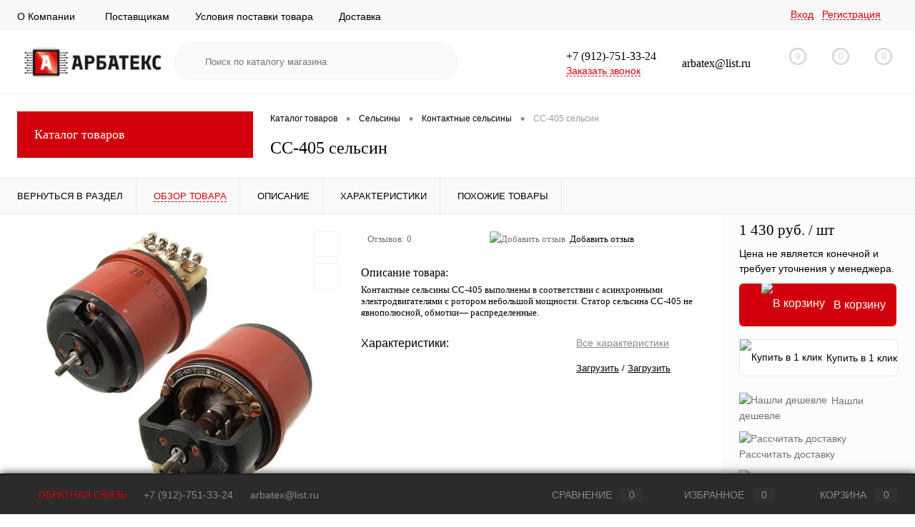

--- FILE ---
content_type: text/html; charset=UTF-8
request_url: https://arbatex.ru/catalog/selsiny/kontaktnye_selsiny/524/
body_size: 37829
content:
<!DOCTYPE html><html lang="ru"><head><link rel="preload" href="/bitrix/cache/css/arturgolubev.cssinliner/v551_s2/css_united/163af42686381f1a0fbf5e180e45c4ae.css" as="style"><meta charset="UTF-8"><meta name="format-detection" content="telephone=no"><meta name="viewport" content="width=device-width, initial-scale=1, maximum-scale=1, user-scalable=0"/><link rel="shortcut icon" type="image/x-icon" href="/favicon.ico?v=1753874341" /><meta http-equiv="X-UA-Compatible" content="IE=edge"><meta name="theme-color" content="#3498db"><meta http-equiv="Content-Type" content="text/html; charset=UTF-8" /><meta name="keywords" content="СС-405 сельсин, СС-405, СС405, контактный сельсин СС-405, СС-405, сельсин СС-405, СС405, сельсин СС405, СС*405, СС/405, цена СС-405, цена сельсина СС-405, СС-405 кл.1" /><meta name="description" content="Купить сельсин СС-405 по низкой цене. Описание, характеристики сельсина СС-405." /><link rel="canonical" href="https://arbatex.ru/catalog/selsiny/kontaktnye_selsiny/524/" /> <script data-skip-moving="true">(function(w,d,n){var cl="bx-core";var ht=d.documentElement;var htc=ht?ht.className:undefined;if(htc===undefined||htc.indexOf(cl)!==-1){return;}var ua=n.userAgent;if(/(iPad;)|(iPhone;)/i.test(ua)){cl+=" bx-ios";}else if(/Windows/i.test(ua)){cl+=' bx-win';}else if(/Macintosh/i.test(ua)){cl+=" bx-mac";}else if(/Linux/i.test(ua)&&!/Android/i.test(ua)){cl+=" bx-linux";}else if(/Android/i.test(ua)){cl+=" bx-android";}cl+=(/(ipad|iphone|android|mobile|touch)/i.test(ua)?" bx-touch":" bx-no-touch");cl+=w.devicePixelRatio&&w.devicePixelRatio>=2?" bx-retina":" bx-no-retina";var ieVersion=-1;if(/AppleWebKit/.test(ua)){cl+=" bx-chrome";}else if(/Opera/.test(ua)){cl+=" bx-opera";}else if(/Firefox/.test(ua)){cl+=" bx-firefox";}ht.className=htc?htc+" "+cl:cl;})(window,document,navigator);</script>                     <script type="extension/settings" data-extension="main.date">{"formats":{"FORMAT_DATE":"DD.MM.YYYY","FORMAT_DATETIME":"DD.MM.YYYY HH:MI:SS","SHORT_DATE_FORMAT":"d.m.Y","MEDIUM_DATE_FORMAT":"j M Y","LONG_DATE_FORMAT":"j F Y","DAY_MONTH_FORMAT":"j F","DAY_SHORT_MONTH_FORMAT":"j M","SHORT_DAY_OF_WEEK_MONTH_FORMAT":"D, j F","SHORT_DAY_OF_WEEK_SHORT_MONTH_FORMAT":"D, j M","DAY_OF_WEEK_MONTH_FORMAT":"l, j F","FULL_DATE_FORMAT":"l, j F  Y","SHORT_TIME_FORMAT":"H:i","LONG_TIME_FORMAT":"H:i:s"}}</script>                      <meta name="delight_webpconverter_attr" content="data-src|data-bg|srcset|src">  <link href="https://arbatex.ru/catalog/selsiny/kontaktnye_selsiny/524/" rel="canonical" /><meta property="og:title" content="СС-405 сельсин" /><meta property="og:description" content="Контактные сельсины СС-405 выполнены в соответствии с асинхронными электродвигателями с ротором небольшой мощности. Статор сельсина СС-405 не явнополюсной, обмотки— распределенные." /><meta property="og:url" content="https://arbatex.ru/catalog/selsiny/kontaktnye_selsiny/524/" /><meta property="og:type" content="website" /><meta property="og:image" content="https://arbatex.ru/upload/iblock/417/p2ytto7j5xjltamp4da3ui2jz7p3yea7.jpg" /><meta property="og:type" content="website"><meta property="twitter:card" content="summary"><meta property="og:site_name" content=""><meta property="og:url" content="https://arbatex.ru/catalog/selsiny/kontaktnye_selsiny/524/"><meta property="og:title" content="СС-405 сельсин, цена, описание"><meta property="og:description" content="Купить сельсин СС-405 по низкой цене. Описание, характеристики сельсина СС-405.">                                <title>СС-405 сельсин, цена, описание</title><link href="/bitrix/delight.minifier/?f=bitrix%2Fcache%2Fcss%2Farturgolubev.cssinliner%2Fv551_s2%2Fcss_united%2F163af42686381f1a0fbf5e180e45c4ae.css" type="text/css"  rel="stylesheet" onerror="document.body.classList.add('agic_reload_css');" /> <script data-skip-moving="true">window.Zverushki=window.Zverushki||{};window.Zverushki.Microm={"Breadcrumb":"Disabled","Business":"Disabled","Product":"Disabled","Article":"Disabled","version":"2.2.1","format":{"json-ld":"Disabled","microdata":"Disabled"},"execute":{"time":0,"scheme":[]}};</script></head><body class="loading  panels_white"><div id="panel"></div><div id="foundation"><div id="headerLine4"><div class="limiter"><div class="subTable"><div class="subTableColumn"><div class="headerLineMenu2"><ul id="subMenu"><li><a href="/about/">О Компании</a></li><li><a href="/suppliers/">Поставщикам</a></li><li><a href="/action/">Условия поставки товара</a></li><li><a href="/delivery/">Доставка</a></li><li><a href="/payment/">Оплата</a></li><li><a href="/contacts/">Контакты</a></li><li><a href="/agreement/">Соглашение</a></li></ul></div></div><div class="subTableColumn"><div id="topAuth"><ul><li class="top-auth-login"><a href="/auth/?backurl=/catalog/selsiny/kontaktnye_selsiny/524/index.php">Вход</a></li><li class="top-auth-register"><a href="/auth/?register=yes&amp;backurl=/catalog/selsiny/kontaktnye_selsiny/524/index.php">Регистрация</a></li></ul></div><div id="geoPosition" class="color_default"><ul></ul></div><div id="topSocial"></div></div></div></div></div><div id="subHeader7"><div class="limiter"><div class="subTable"><div class="subTableRow"><div class="subTableColumn"><div class="verticalBlock"><div id="logo"> <a href="/"><img src="/upload/sotbit_speedpage/webp//bitrix/templates/dresscode/images/logo.webp" alt=""></a></div></div></div><div class="subTableColumn"><div id="topSearchLine"><div id="topSearch2"><form action="/search/" method="GET" id="topSearchForm"><div class="searchContainerInner"><div class="searchContainer"><div class="searchColumn"> <input type="text" name="q" value="" autocomplete="off" placeholder="Поиск по каталогу магазина" id="searchQuery"></div><div class="searchColumn"> <input type="submit" name="send" value="Y" id="goSearch"> <input type="hidden" name="r" value="Y"></div></div></div></form></div><div id="searchResult"></div><div id="searchOverlap"></div>  </div></div><div class="subTableColumn"><div class="phonesContainer"><div class="firstPhones"><div class="phonesTb"><div class="phonesTc"> <a href="/callback/" class="callBackIcon"></a></div><div class="phonesTc"> <span class="heading">+7 (912)-751-33-24</span><a href="#" class="openWebFormModal link callBack" data-id="6">Заказать звонок</a><div class="webformModal" id="webFormDwModal_6"><div class="webformModalHideScrollBar"><div class="webformModalcn100"><div class="webformModalContainer"><div class="webFormDwModal" data-id="6"><form name="SIMPLE_FORM_6" action="/catalog/selsiny/kontaktnye_selsiny/524/" method="POST" enctype="multipart/form-data"><input type="hidden" name="sessid" id="sessid_5" value="2198a8494d321b72f6258451bd68c1ce" /><input type="hidden" name="WEB_FORM_ID" value="6" /><div class="webFormModalHeading">Заказать звонок<a href="#" class="webFormModalHeadingExit"></a></div><p class="webFormDescription">Оставьте Ваше сообщение и контактные данные и наши специалисты свяжутся с Вами в ближайшее рабочее время для решения Вашего вопроса.</p><div class="webFormItems"><div class="webFormItem" id="WEB_FORM_ITEM_TELEPHONE"><div class="webFormItemCaption"> <img src="/upload/sotbit_speedpage/webp/form/0b2/0b28c93ecd73ee8d143da74a3016918e.webp" class="webFormItemImage" alt="Ваш телефон"><div class="webFormItemLabel">Ваш телефон<span class="webFormItemRequired">*</span></div></div><div class="webFormItemError"></div><div class="webFormItemField" data-required="Y"> <input type="text"  class="inputtext"  name="form_text_26" value="" size="40"></div></div><div class="webFormItem" id="WEB_FORM_ITEM_NAME"><div class="webFormItemCaption"> <img src="/upload/sotbit_speedpage/webp/form/2b2/2b2bb2c661d461b503cffc3d96a7a52d.webp" class="webFormItemImage" alt="Ваше имя"><div class="webFormItemLabel">Ваше имя</div></div><div class="webFormItemError"></div><div class="webFormItemField"> <input type="text"  class="inputtext"  name="form_text_27" value="" size="40"></div></div><div class="personalInfo"><div class="webFormItem"><div class="webFormItemError"></div><div class="webFormItemField" data-required="Y"> <input type="checkbox" class="personalInfoField" name="personalInfo" value="Y"><label class="label-for" data-for="personalInfoField">Я согласен на <a href="/personal-info/" class="pilink">обработку персональных данных.</a><span class="webFormItemRequired">*</span></label></div></div></div></div><div class="webFormError"></div><div class="webFormTools"><div class="tb"><div class="tc"> <input  type="submit" name="web_form_submit" value="Отправить" class="sendWebFormDw" /> <input type="hidden" name="web_form_apply" value="Y" /></div><div class="tc"><input type="reset" value="Сбросить" /></div></div><p><span class="form-required starrequired">*</span> - Поля, обязательные для заполнения</p></div></form></div></div></div></div></div><div class="webFormMessage" id="webFormMessage_6"><div class="webFormMessageContainer"><div class="webFormMessageMiddle"><div class="webFormMessageHeading">Сообщение отправлено</div><div class="webFormMessageDescription">Ваше сообщение успешно отправлено. В ближайшее время с Вами свяжется наш специалист</div> <a href="#" class="webFormMessageExit">Закрыть окно</a></div></div></div>  </div></div></div><div class="secondPhones"><div class="phonesTb"><div class="phonesTc"> <a href="/callback/" class="scheduleIcon"></a></div><div class="phonesTc"> <span class="heading">arbatex@list.ru</span></div></div></div></div></div><div class="subTableColumn"><div class="toolsContainer"><div class="topCompare"><div id="flushTopCompare"> <a class="text"> <span class="icon"></span> <span class="value">0</span> </a>  </div></div><div class="topWishlist"><div id="flushTopwishlist"> <a class="text"> <span class="icon"></span> <span class="value">0</span> </a>  </div></div><div class="cart"><div id="flushTopCart"> <a class="countLink"> <span class="count">0</span> </a> <a class="heading"> <span class="cartLabel"> В корзине </span> <span class="total"> пока пусто </span> </a>  </div></div></div></div></div></div></div></div><div id="main" class="color_white"><div class="limiter"><div class="compliter"><div id="left"> <a href="/catalog/" class="heading orange menuRolled" id="catalogMenuHeading">Каталог товаров<ins></ins></a><div class="collapsed"><ul id="leftMenu"><li> <a href="/catalog/predokhraniteli/" class="menuLink"> <span class="tb"> <span class="pc"> <img src="/upload/sotbit_speedpage/webp/resize_cache/iblock/ad6/24_24_1/gjw4zuq2tac3dkgr13bqbkk9260mw3em.webp" alt="Предохранители" title="Предохранители"> <span class="back"></span> </span> <span class="tx"> <span class="link-title">Предохранители</span> <span class="dropdown btn-simple btn-micro"></span> </span> </span> </a></li><li class="eChild allow-dropdown nested"> <a href="/catalog/selsiny/" class="menuLink"> <span class="tb"> <span class="pc"> <img src="/upload/sotbit_speedpage/webp/resize_cache/iblock/230/24_24_1/4uh5at81ltkp83gq3mq0ikg69za94eho.webp" alt="Сельсины" title="Сельсины"> <span class="back"></span> </span> <span class="tx"> <span class="link-title">Сельсины</span> <span class="dropdown btn-simple btn-micro"></span> </span> </span> </a><div class="drop"><ul class="menuItems"><li> <a href="/catalog/selsiny/beskontaktnye_selsiny/" class="menuLink pictureLink"> <img src="/upload/sotbit_speedpage/webp/resize_cache/iblock/9f4/190_100_1/9f4720e81e3d2cc6010e9e0f66ab6e5d.webp" alt="Бесконтактные сельсины"> </a> <a href="/catalog/selsiny/beskontaktnye_selsiny/" class="menuLink"> <span class="link-title">Бесконтактные сельсины</span> <small></small> </a></li></ul><ul class="menuItems"><li> <a href="/catalog/selsiny/kontaktnye_selsiny/" class="menuLink pictureLink"> <img src="/upload/sotbit_speedpage/webp/resize_cache/iblock/ab7/190_100_1/ab7812db88302f35769c95ba07736f99.webp" alt="Контактные сельсины"> </a> <a href="/catalog/selsiny/kontaktnye_selsiny/" class="menuLink"> <span class="link-title">Контактные сельсины</span> <small></small> </a></li></ul></div></li><li> <a href="/catalog/vraschauschiesya-transformatory/" class="menuLink"> <span class="tb"> <span class="pc"> <img src="/upload/sotbit_speedpage/webp/resize_cache/iblock/704/24_24_1/l9boiw4pr81q4il5ut4mbrrz2i70tkze.webp" alt="Вращающиеся трансформаторы" title="Вращающиеся трансформаторы"> <span class="back"></span> </span> <span class="tx"> <span class="link-title">Вращающиеся трансформаторы</span> <span class="dropdown btn-simple btn-micro"></span> </span> </span> </a></li><li class="eChild allow-dropdown nested"> <a href="/catalog/diody/" class="menuLink"> <span class="tb"> <span class="pc"> <img src="/upload/sotbit_speedpage/webp/resize_cache/iblock/4b3/24_24_1/36sev9n0921ear7z17o2x5xgbrqqjgvf.webp" alt="Диоды" title="Диоды"> <span class="back"></span> </span> <span class="tx"> <span class="link-title">Диоды</span> <span class="dropdown btn-simple btn-micro"></span> </span> </span> </a><div class="drop"><ul class="menuItems"><li> <a href="/catalog/diody/varikapy/" class="menuLink pictureLink"> <img src="/upload/delight.webpconverter/upload/iblock/e43/qn3n21e4hhsineewxndjncwae2fgh82f.jpg.webp?17538844361074" data-webp-src="/upload/iblock/e43/qn3n21e4hhsineewxndjncwae2fgh82f.jpg" alt="Варикапы"> </a> <a href="/catalog/diody/varikapy/" class="menuLink"> <span class="link-title">Варикапы</span> <small></small> </a></li><li> <a href="/catalog/diody/diody_vypryamitelnye/" class="menuLink pictureLink"> <img src="/upload/sotbit_speedpage/webp/resize_cache/iblock/61d/190_100_1/592qoxd720idjnr2i14oh5xkskicof3k.webp" alt="Выпрямительные"> </a> <a href="/catalog/diody/diody_vypryamitelnye/" class="menuLink"> <span class="link-title">Выпрямительные</span> <small></small> </a></li><li> <a href="/catalog/diody/diodnye_mosty/" class="menuLink pictureLink"> <img src="/upload/sotbit_speedpage/webp/resize_cache/iblock/70f/190_100_1/cjr1bx6wcqyeggwbk9wfrutz99uk0pr2.webp" alt="Диодные мосты"> </a> <a href="/catalog/diody/diodnye_mosty/" class="menuLink"> <span class="link-title">Диодные мосты</span> <small></small> </a></li><li> <a href="/catalog/diody/diody_impulsnye/" class="menuLink pictureLink"> <img src="/upload/sotbit_speedpage/webp/resize_cache/iblock/b78/190_100_1/ubki8lo6b3qxuq0rxjmqfgfms8bzf46r.webp" alt="Диоды импульсные"> </a> <a href="/catalog/diody/diody_impulsnye/" class="menuLink"> <span class="link-title">Диоды импульсные</span> <small></small> </a></li><li> <a href="/catalog/diody/diody_prochie/" class="menuLink pictureLink"> <img src="/upload/sotbit_speedpage/webp/resize_cache/iblock/54b/190_100_1/4fbawxabig0qt1zvkhdw5cs1f3xxdmmn.webp" alt="Диоды прочие"> </a> <a href="/catalog/diody/diody_prochie/" class="menuLink"> <span class="link-title">Диоды прочие</span> <small></small> </a></li><li> <a href="/catalog/diody/diody_svch_tunnelnye/" class="menuLink pictureLink"> <img src="/upload/sotbit_speedpage/webp/resize_cache/iblock/7cf/190_100_1/fia36eldjg2j1zlolr7wewzy48895h7j.webp" alt="Диоды СВЧ"> </a> <a href="/catalog/diody/diody_svch_tunnelnye/" class="menuLink"> <span class="link-title">Диоды СВЧ</span> <small></small> </a></li><li> <a href="/catalog/diody/diody_shottki/" class="menuLink pictureLink"> <img src="/upload/sotbit_speedpage/webp/resize_cache/iblock/911/190_100_1/u4zy7o9oq15zf2kiuhkh362fmjvtm1qz.webp" alt="Диоды Шоттки"> </a> <a href="/catalog/diody/diody_shottki/" class="menuLink"> <span class="link-title">Диоды Шоттки</span> <small></small> </a></li><li> <a href="/catalog/diody/diody_silovye/" class="menuLink pictureLink"> <img src="/upload/sotbit_speedpage/webp/resize_cache/iblock/cb3/190_100_1/peyabx8hid7dotsmujff3xqid2qrd06d.webp" alt="Силовые"> </a> <a href="/catalog/diody/diody_silovye/" class="menuLink"> <span class="link-title">Силовые</span> <small></small> </a></li></ul></div></li><li> <a href="/catalog/kondensatory/" class="menuLink"> <span class="tb"> <span class="pc"> <img src="/upload/sotbit_speedpage/webp/resize_cache/iblock/7bf/24_24_1/0vrlnj789avj8q75x074025vo1nhz2ho.webp" alt="Конденсаторы" title="Конденсаторы"> <span class="back"></span> </span> <span class="tx"> <span class="link-title">Конденсаторы</span> <span class="dropdown btn-simple btn-micro"></span> </span> </span> </a></li><li> <a href="/catalog/lampy_i_elektrovakuumnye_pribory/" class="menuLink"> <span class="tb"> <span class="pc"> <img src="/upload/sotbit_speedpage/webp/resize_cache/iblock/52c/24_24_1/38iu7ot5f4k0i9t2oxjmd8ju9gnhv8yt.webp" alt="Лампы и электровакуумные приборы" title="Лампы и электровакуумные приборы"> <span class="back"></span> </span> <span class="tx"> <span class="link-title">Лампы и электровакуумные приборы</span> <span class="dropdown btn-simple btn-micro"></span> </span> </span> </a></li><li> <a href="/catalog/logika/" class="menuLink"> <span class="tb"> <span class="pc"> <img src="/upload/sotbit_speedpage/webp/resize_cache/iblock/6ef/24_24_1/vn2u23q2a9h6hh74o1mfd8913w84bpyx.webp" alt="Логика" title="Логика"> <span class="back"></span> </span> <span class="tx"> <span class="link-title">Логика</span> <span class="dropdown btn-simple btn-micro"></span> </span> </span> </a></li><li class="eChild allow-dropdown nested"> <a href="/catalog/mikroskhemy/" class="menuLink"> <span class="tb"> <span class="pc"> <img src="/upload/sotbit_speedpage/webp/resize_cache/iblock/235/24_24_1/1z6ab60ab20ozw4ut5u6uh5kugmwlvqt.webp" alt="Микросхемы" title="Микросхемы"> <span class="back"></span> </span> <span class="tx"> <span class="link-title">Микросхемы</span> <span class="dropdown btn-simple btn-micro"></span> </span> </span> </a><div class="drop"><ul class="menuItems"><li> <a href="/catalog/mikroskhemy/mikroskhemy_otechestvennye/" class="menuLink pictureLink"> <img src="/upload/delight.webpconverter/upload/iblock/49f/wo2fbpr9v4o5bs2rk747c51jv1zk8g4l.jpg.webp?17538829871228" data-webp-src="/upload/iblock/49f/wo2fbpr9v4o5bs2rk747c51jv1zk8g4l.jpg" alt="Микросхемы отечественные"> </a> <a href="/catalog/mikroskhemy/mikroskhemy_otechestvennye/" class="menuLink"> <span class="link-title">Микросхемы отечественные</span> <small></small> </a></li></ul></div></li><li> <a href="/catalog/optoelektronnye_pribory_indikatory/" class="menuLink"> <span class="tb"> <span class="pc"> <img src="/upload/sotbit_speedpage/webp/resize_cache/iblock/3df/24_24_1/bjpfxixt10kor3gu0d90xsmt5of0ba0p.webp" alt="Оптоэлектронные приборы, светодиоды, индикаторы" title="Оптоэлектронные приборы, светодиоды, индикаторы"> <span class="back"></span> </span> <span class="tx"> <span class="link-title">Оптоэлектронные приборы, светодиоды, индикаторы</span> <span class="dropdown btn-simple btn-micro"></span> </span> </span> </a></li><li> <a href="/catalog/pereklyuchateli_knopki/" class="menuLink"> <span class="tb"> <span class="pc"> <img src="/upload/sotbit_speedpage/webp/resize_cache/iblock/9dc/24_24_1/1d40bwwylpbi12fw81zi1k9jgkse9xek.webp" alt="Переключатели, Кнопки, Тумблеры" title="Переключатели, Кнопки, Тумблеры"> <span class="back"></span> </span> <span class="tx"> <span class="link-title">Переключатели, Кнопки, Тумблеры</span> <span class="dropdown btn-simple btn-micro"></span> </span> </span> </a></li><li class="eChild allow-dropdown nested"> <a href="/catalog/razemy_soediniteli/" class="menuLink"> <span class="tb"> <span class="pc"> <img src="/upload/sotbit_speedpage/webp/resize_cache/iblock/cbc/24_24_1/nbyw83un4cxxa4mo0h8li87mq5shj93x.webp" alt="Разъемы, Соединители" title="Разъемы, Соединители"> <span class="back"></span> </span> <span class="tx"> <span class="link-title">Разъемы, Соединители</span> <span class="dropdown btn-simple btn-micro"></span> </span> </span> </a><div class="drop"><ul class="menuItems"><li> <a href="/catalog/razemy_soediniteli/razemy-raznoe/" class="menuLink"> <span class="link-title">Разъемы разное</span> <small></small> </a></li></ul><ul class="menuItems"><li> <a href="/catalog/razemy_soediniteli/razemy_2rm_2rmt_2rmg_2rmdt_onts_rg/" class="menuLink"> <span class="link-title">Разъемы 2РМ, 2РМТ, 2РМГ, 2РМДТ, ОНЦ-РГ</span> <small></small> </a></li><li> <a href="/catalog/razemy_soediniteli/razemy_rshav_rshag/" class="menuLink"> <span class="link-title">Разъемы РШАВ, РШАГ</span> <small></small> </a></li><li> <a href="/catalog/razemy_soediniteli/razemy_shr_sshr/" class="menuLink"> <span class="link-title">Разъемы ШР, СШР</span> <small></small> </a></li></ul></div></li><li> <a href="/catalog/rezistory/" class="menuLink"> <span class="tb"> <span class="pc"> <img src="/upload/sotbit_speedpage/webp/resize_cache/iblock/42e/24_24_1/p85y7hipum669de1a5p0x8no6cc6q0mg.webp" alt="Резисторы" title="Резисторы"> <span class="back"></span> </span> <span class="tx"> <span class="link-title">Резисторы</span> <span class="dropdown btn-simple btn-micro"></span> </span> </span> </a></li><li> <a href="/catalog/rele/" class="menuLink"> <span class="tb"> <span class="pc"> <img src="/upload/sotbit_speedpage/webp/resize_cache/iblock/013/24_24_1/ssysooe7pk9991wka4fh5xib8yt0bhl8.webp" alt="Реле" title="Реле"> <span class="back"></span> </span> <span class="tx"> <span class="link-title">Реле</span> <span class="dropdown btn-simple btn-micro"></span> </span> </span> </a></li><li> <a href="/catalog/silovye_moduli/" class="menuLink"> <span class="tb"> <span class="pc"> <img src="/upload/sotbit_speedpage/webp/resize_cache/iblock/b0d/24_24_1/ail6re7oozpy7btn9yqn94ida1omtpe3.webp" alt="Силовые модули" title="Силовые модули"> <span class="back"></span> </span> <span class="tx"> <span class="link-title">Силовые модули</span> <span class="dropdown btn-simple btn-micro"></span> </span> </span> </a></li><li> <a href="/catalog/stabilitrony/" class="menuLink"> <span class="tb"> <span class="pc"> <img src="/upload/sotbit_speedpage/webp/resize_cache/iblock/663/24_24_1/8dlstv8nonhe3g0u81qui9rai9c6opns.webp" alt="Стабилитроны" title="Стабилитроны"> <span class="back"></span> </span> <span class="tx"> <span class="link-title">Стабилитроны</span> <span class="dropdown btn-simple btn-micro"></span> </span> </span> </a></li><li> <a href="/catalog/tiristory/" class="menuLink"> <span class="tb"> <span class="pc"> <img src="/upload/sotbit_speedpage/webp/resize_cache/iblock/c0e/24_24_1/n5xaf117xo1ivdeu21gpd5eswzvetvkz.webp" alt="Тиристоры" title="Тиристоры"> <span class="back"></span> </span> <span class="tx"> <span class="link-title">Тиристоры</span> <span class="dropdown btn-simple btn-micro"></span> </span> </span> </a></li><li> <a href="/catalog/tranzistory/" class="menuLink selected"> <span class="tb"> <span class="pc"> <img src="/upload/sotbit_speedpage/webp/resize_cache/iblock/c0c/24_24_1/29l25xckq2x22l3lkonh68twal8si9q8.webp" alt="Транзисторы" title="Транзисторы"> <span class="back"></span> </span> <span class="tx"> <span class="link-title">Транзисторы</span> <span class="dropdown btn-simple btn-micro"></span> </span> </span> </a></li><li> <a href="/catalog/transformatory/" class="menuLink"> <span class="tb"> <span class="pc"> <img src="/upload/sotbit_speedpage/webp/resize_cache/iblock/7fe/24_24_1/xgfmc7p4wf15fikhnl1itj1ybcjfxpx6.webp" alt="Трансформаторы" title="Трансформаторы"> <span class="back"></span> </span> <span class="tx"> <span class="link-title">Трансформаторы</span> <span class="dropdown btn-simple btn-micro"></span> </span> </span> </a></li><li class="eChild allow-dropdown nested"> <a href="/catalog/elektrodvigateli/" class="menuLink"> <span class="tb"> <span class="pc"> <img src="/upload/sotbit_speedpage/webp/resize_cache/iblock/0b6/24_24_1/gilcy9az5kwsl172jow2agtbc96zqe1b.webp" alt="Электродвигатели" title="Электродвигатели"> <span class="back"></span> </span> <span class="tx"> <span class="link-title">Электродвигатели</span> <span class="dropdown btn-simple btn-micro"></span> </span> </span> </a><div class="drop"><ul class="menuItems"><li> <a href="/catalog/elektrodvigateli/elektrodvigateli_adp/" class="menuLink"> <span class="link-title">Электродвигатели АДП</span> <small></small> </a></li><li> <a href="/catalog/elektrodvigateli/elektrodvigateli_dpr_i_dpm/" class="menuLink"> <span class="link-title">Электродвигатели ДПР и ДПМ</span> <small></small> </a></li><li> <a href="/catalog/elektrodvigateli/elektrodvigateli_prochie/" class="menuLink"> <span class="link-title">Электродвигатели прочие</span> <small></small> </a></li><li> <a href="/catalog/elektrodvigateli/elektrodvigateli_sinkhronnye_tikhokhodnye/" class="menuLink"> <span class="link-title">Электродвигатели синхронные тихоходные</span> <small></small> </a></li><li> <a href="/catalog/elektrodvigateli/elektrodvigateli_sl/" class="menuLink"> <span class="link-title">Электродвигатели СЛ</span> <small></small> </a></li></ul></div></li></ul><ul id="subLeftMenu"><li><a href="/sale/">Распродажа</a></li><li><a href="/new/">Новинки</a></li></ul></div><div class="hiddenZone"><div id="specialBlockMoveContainer"></div><div id="subscribe" class="sideBlock"><div class="sideBlockContent"> <a class="heading" href="/personal/subscribe/">Подписка на новости магазина</a><p class="copy">Подпишитесь на рассылку и получайте свежие новости и акции нашего магазина.</p> <div id="comp_dfa388566e2a3a7825d5d24349385cbc"><form action="/personal/subscribe/subscr_edit.php"><div class="hidden"> <label for="sf_RUB_ID_5"> <input type="checkbox" name="sf_RUB_ID[]" id="sf_RUB_ID_5" value="5" checked /> Новости магазина </label></div> <input type="text" name="sf_EMAIL" size="20" value="" placeholder="Адрес электронной почты" class="field"> <input type="submit" name="OK" value="Подписаться" class="submit"></form></div> </div></div><div class="sideBlock banner"></div><div class="sideBlock banner"></div></div></div><div id="right"><div id="breadcrumbs"><ul itemscope itemtype="https://schema.org/BreadcrumbList"><li itemprop="itemListElement" itemscope itemtype="https://schema.org/ListItem"> <a href="/catalog/" title="Каталог товаров" itemprop="item"> <span itemprop="name">Каталог товаров</span><meta itemprop="position" content="1"> </a></li><li> <span class="arrow"> &bull; </span></li><li itemprop="itemListElement" itemscope itemtype="https://schema.org/ListItem"> <a href="/catalog/selsiny/" title="Сельсины" itemprop="item"> <span itemprop="name">Сельсины</span><meta itemprop="position" content="2"> </a></li><li> <span class="arrow"> &bull; </span></li><li itemprop="itemListElement" itemscope itemtype="https://schema.org/ListItem"> <a href="/catalog/selsiny/kontaktnye_selsiny/" title="Контактные сельсины" itemprop="item"> <span itemprop="name">Контактные сельсины</span><meta itemprop="position" content="3"> </a></li><li> <span class="arrow"> &bull; </span></li><li itemprop="itemListElement" itemscope itemtype="https://schema.org/ListItem"> <span itemprop="name" class="changeName">СС-405 сельсин</span><meta itemprop="position" content="4"></li></ul></div><h1 class="changeName">СС-405 сельсин</h1> <br /></div></div></div></div><div id="bx_1762928987_524"><div id="catalogElement" class="item" data-product-iblock-id="22" data-from-cache="Y" data-convert-currency="Y" data-currency-id="RUB" data-hide-not-available="N" data-currency="RUB" data-product-id="524" data-iblock-id="" data-prop-id="" data-hide-measure="N" data-price-code="" data-deactivated="N"><div id="elementSmallNavigation"><div class="tabs changeTabs"><div class="tab" data-id=""><a href="/catalog/selsiny/kontaktnye_selsiny/"><span>Вернуться в раздел</span></a></div><div class="tab active" data-id="browse"><a href="#"><span>Обзор товара</span></a></div><div class="tab disabled" data-id="set"><a href="#"><span>Набор</span></a></div><div class="tab disabled" data-id="complect"><a href="#"><span>Комплект</span></a></div><div class="tab" data-id="detailText"><a href="#"><span>Описание</span></a></div><div class="tab" data-id="elementProperties"><a href="#"><span>Характеристики</span></a></div><div class="tab disabled" data-id="related"><a href="#"><span>Аксессуары</span></a></div><div class="tab disabled" data-id="catalogReviews"><a href="#"><span>Отзывы</span></a></div><div class="tab" data-id="similar"><a href="#"><span>Похожие товары</span></a></div><div class="tab disabled" data-id="stores"><a href="#"><span>Наличие</span></a></div><div class="tab disabled" data-id="files"><a href="#"><span>Файлы</span></a></div><div class="tab disabled" data-id="video"><a href="#"><span>Видео</span></a></div></div></div><div id="tableContainer"><div id="elementNavigation" class="column"><div class="tabs changeTabs"><div class="tab" data-id=""><a href="/catalog/selsiny/kontaktnye_selsiny/">Вернуться в раздел<img src="/bitrix/templates/dresscode/images/elementNavIco1.svg" alt="Вернуться в раздел"></a></div><div class="tab active" data-id="browse"><a href="#">Обзор товара<img src="/bitrix/templates/dresscode/images/elementNavIco2.svg" alt="Обзор товара"></a></div><div class="tab disabled" data-id="set"><a href="#">Набор<img src="/bitrix/templates/dresscode/images/elementNavIco3.svg" alt="Набор"></a></div><div class="tab disabled" data-id="complect"><a href="#">Комплект<img src="/bitrix/templates/dresscode/images/elementNavIco3.svg" alt="Комплект"></a></div><div class="tab" data-id="detailText"><a href="#">Описание<img src="/bitrix/templates/dresscode/images/elementNavIco8.svg" alt="Описание"></a></div><div class="tab" data-id="elementProperties"><a href="#">Характеристики<img src="/bitrix/templates/dresscode/images/elementNavIco9.svg" alt="Характеристики"></a></div><div class="tab disabled" data-id="related"><a href="#">Аксессуары<img src="/bitrix/templates/dresscode/images/elementNavIco5.svg" alt="Аксессуары"></a></div><div class="tab disabled" data-id="catalogReviews"><a href="#">Отзывы<img src="/bitrix/templates/dresscode/images/elementNavIco4.svg" alt="Отзывы"></a></div><div class="tab" data-id="similar"><a href="#">Похожие товары<img src="/bitrix/templates/dresscode/images/elementNavIco6.svg" alt="Похожие товары"></a></div><div class="tab disabled" data-id="stores"><a href="#">Наличие<img src="/bitrix/templates/dresscode/images/elementNavIco7.svg" alt="Наличие"></a></div><div class="tab disabled" data-id="files"><a href="#">Файлы<img src="/bitrix/templates/dresscode/images/elementNavIco11.svg" alt="Файлы"></a></div><div class="tab disabled" data-id="video"><a href="#">Видео<img src="/bitrix/templates/dresscode/images/elementNavIco10.svg" alt="Видео"></a></div></div></div><div id="elementContainer" class="column"><div class="mainContainer" id="browse"><div class="col"><div class="wishCompWrap"> <a href="#" class="elem addWishlist" data-id="524" title="Добавить в избранное"></a> <a href="#" class="elem addCompare changeID" data-id="524" title="Добавить к сравнению"></a></div><div id="pictureContainer"><div class="pictureSlider"><div class="item"> <a href="/upload/iblock/417/p2ytto7j5xjltamp4da3ui2jz7p3yea7.jpg" title="Увеличить"  class="zoom" data-small-picture="/upload/sotbit_speedpage/webp/resize_cache/iblock/417/50_50_1/p2ytto7j5xjltamp4da3ui2jz7p3yea7.webp" data-large-picture="/upload/iblock/417/p2ytto7j5xjltamp4da3ui2jz7p3yea7.jpg"><img src="/upload/sotbit_speedpage/webp/resize_cache/iblock/417/500_500_140cd750bba9870f18aada2478b24840a/p2ytto7j5xjltamp4da3ui2jz7p3yea7.webp" alt="СС-405 сельсин" title="СС-405 сельсин"></a></div><div class="item"> <a href="/upload/iblock/e49/e49a1e4445203bb2ca22e54dad32fc69.jpg" title="Увеличить"  class="zoom" data-small-picture="/upload/resize_cache/iblock/e49/50_50_1/e49a1e4445203bb2ca22e54dad32fc69.jpg" data-large-picture="/upload/iblock/e49/e49a1e4445203bb2ca22e54dad32fc69.jpg"><img src="/upload/delight.webpconverter/upload/resize_cache/iblock/e49/500_500_140cd750bba9870f18aada2478b24840a/e49a1e4445203bb2ca22e54dad32fc69.jpg.webp?17539354069470" data-webp-src="/upload/resize_cache/iblock/e49/500_500_140cd750bba9870f18aada2478b24840a/e49a1e4445203bb2ca22e54dad32fc69.jpg" alt="СС-405 сельсин фото 2" title="СС-405 сельсин фото 2"></a></div><div class="item"> <a href="/upload/iblock/e07/13gk7h13hkch97ftib3wmm0p9l4xgzv5.jpg" title="Увеличить"  class="zoom" data-small-picture="/upload/sotbit_speedpage/webp/resize_cache/iblock/e07/50_50_1/13gk7h13hkch97ftib3wmm0p9l4xgzv5.webp" data-large-picture="/upload/iblock/e07/13gk7h13hkch97ftib3wmm0p9l4xgzv5.jpg"><img src="/upload/sotbit_speedpage/webp/resize_cache/iblock/e07/500_500_140cd750bba9870f18aada2478b24840a/13gk7h13hkch97ftib3wmm0p9l4xgzv5.webp" alt="СС-405 сельсин фото 3" title="СС-405 сельсин фото 3"></a></div></div></div><div id="moreImagesCarousel"><div class="carouselWrapper"><div class="slideBox"><div class="item"> <a href="/upload/iblock/417/p2ytto7j5xjltamp4da3ui2jz7p3yea7.jpg" data-large-picture="/upload/iblock/417/p2ytto7j5xjltamp4da3ui2jz7p3yea7.jpg" data-small-picture="/upload/sotbit_speedpage/webp/resize_cache/iblock/417/50_50_1/p2ytto7j5xjltamp4da3ui2jz7p3yea7.webp"> <img src="/upload/sotbit_speedpage/webp/resize_cache/iblock/417/50_50_1/p2ytto7j5xjltamp4da3ui2jz7p3yea7.webp" alt=""> </a></div><div class="item"> <a href="/upload/iblock/e49/e49a1e4445203bb2ca22e54dad32fc69.jpg" data-large-picture="/upload/iblock/e49/e49a1e4445203bb2ca22e54dad32fc69.jpg" data-small-picture="/upload/resize_cache/iblock/e49/50_50_1/e49a1e4445203bb2ca22e54dad32fc69.jpg"> <img src="/upload/delight.webpconverter/upload/resize_cache/iblock/e49/50_50_1/e49a1e4445203bb2ca22e54dad32fc69.jpg.webp?1753935406336" data-webp-src="/upload/resize_cache/iblock/e49/50_50_1/e49a1e4445203bb2ca22e54dad32fc69.jpg" alt=""> </a></div><div class="item"> <a href="/upload/iblock/e07/13gk7h13hkch97ftib3wmm0p9l4xgzv5.jpg" data-large-picture="/upload/iblock/e07/13gk7h13hkch97ftib3wmm0p9l4xgzv5.jpg" data-small-picture="/upload/sotbit_speedpage/webp/resize_cache/iblock/e07/50_50_1/13gk7h13hkch97ftib3wmm0p9l4xgzv5.webp"> <img src="/upload/sotbit_speedpage/webp/resize_cache/iblock/e07/50_50_1/13gk7h13hkch97ftib3wmm0p9l4xgzv5.webp" alt=""> </a></div></div></div><div class="controls"> <a href="#" id="moreImagesLeftButton"></a> <a href="#" id="moreImagesRightButton"></a></div></div></div><div class="secondCol col"><div class="brandImageWrap"></div><div class="reviewsBtnWrap"><div class="row"> <a class="label"> <img src="/bitrix/templates/dresscode/images/reviews.svg" alt="" class="icon"> <span class="">Отзывов:  0</span><div class="rating"> <i class="m" style="width:0%"></i> <i class="h"></i></div> </a></div><div class="row"> <a href="#" class="reviewAddButton label"><img src="/bitrix/templates/dresscode/images/addReviewSmall.svg" alt="Добавить отзыв" class="icon"><span class="labelDotted">Добавить отзыв</span></a></div></div><div class="description"><h2 class="heading noTabs">Описание товара:</h2><div class="changeShortDescription" data-first-value='Контактные сельсины СС-405 выполнены в соответствии с асинхронными электродвигателями с ротором небольшой мощности. Статор сельсина СС-405 не явнополюсной, обмотки— распределенные.'>Контактные сельсины СС-405 выполнены в соответствии с асинхронными электродвигателями с ротором небольшой мощности. Статор сельсина СС-405 не явнополюсной, обмотки— распределенные.</div></div><div class="changePropertiesNoGroup"><div class="elementProperties"><div class="headingBox"><div class="heading"> Характеристики:</div><div class="moreProperties"> <a href="#" class="morePropertiesLink">Все характеристики</a></div></div><div class="propertyList"><div class="propertyTable"><div class="propertyName"></div><div class="propertyValue"> <a href="/upload/iblock/e49/e49a1e4445203bb2ca22e54dad32fc69.jpg">Загрузить</a> / <a href="/upload/iblock/e07/13gk7h13hkch97ftib3wmm0p9l4xgzv5.jpg">Загрузить</a></div></div></div></div></div></div></div><div id="smallElementTools"><div class="smallElementToolsContainer"><div class="mainTool"><div class="mainToolContainer"><div class="mobilePriceContainer"> <a class="price changePrice"> <span class="priceContainer"> <span class="priceVal">1 430 руб.</span> <span class="measure"> / шт</span> </span> </a> Цена не является конечной и требует уточнения у менеджера.<br></div><div class="mobileButtonsContainer columnRowWrap"><div class="addCartContainer"> <a href="#" class="addCart changeID changeQty changeCart" data-id="524" data-quantity="1"><span><img src="/bitrix/templates/dresscode/images/incart.svg" alt="В корзину" class="icon">В корзину</span></a><div class="qtyBlock columnRow row"><div class="qtyBlockContainer"> <a href="#" class="minus"></a><input type="text" class="qty" value="1" data-step="1" data-max-quantity="30" data-enable-trace="N"><a href="#" class="plus"></a></div></div></div><div class="mobileFastBackContainer row columnRow"> <a href="#" class="fastBack label changeID" data-id="524"><img src="/bitrix/templates/dresscode/images/fastBack.svg" alt="Купить в 1 клик" class="icon">Купить в 1 клик</a></div></div></div></div><div class="secondTool"><div class="row cheaper-container"> <a href="#" class="cheaper label openWebFormModal" data-id="1"><img src="/bitrix/templates/dresscode/images/cheaper.svg" alt="Нашли дешевле" class="icon">Нашли дешевле</a></div><div class="row delivery-button-container"> <a href="#" class="deliveryBtn label changeID calcDeliveryButton" data-id="524"><img src="/bitrix/templates/dresscode/images/delivery.svg" alt="Рассчитать доставку" class="icon">Рассчитать доставку</a></div><div class="row available-block"> <span class="inStock label eChangeAvailable"><img src="/bitrix/templates/dresscode/images/inStock.svg" alt="В наличии" class="icon"><span>В наличии</span></span></div><div class="row share-items"><div class="ya-share-label">Поделиться</div><div class="ya-share2" data-services="vkontakte,facebook,odnoklassniki,moimir,twitter"></div></div></div></div></div><div class="fast-deliveries-container"><div class="detail-deliveries-loader"><div class="detail-deliveries-loader-image"><img src="/bitrix/components/dresscode/fast.calculate.delivery/templates/catalog-no-modal/images/loader-51px.svg" title="Загрузка" alt="Загрузка"></div><div class="detail-deliveries-loader-heading">Рассчитываем стоимость доставки</div><div class="detail-deliveries-loader-text">Пожалуйста подождите, рассчет займет немного времени</div></div>  </div><div class="sale-products-gift bx-blue" data-entity="sale-products-gift-container"></div>   <div id="detailText"><h2 class="heading">Описание товара</h2><div class="changeDescription"><h2> Описание сельсина СС-405:</h2> <br> Контактные сельсины СС-405 выполнены в соответствии с асинхронными электродвигателями с ротором небольшой мощности. Статор сельсина СС-405 не явнополюсной, обмотки— распределенные. <br> Обмотка возбуждения находится на роторе, подключение тока осуществляется через пару контактных колец. Сельсин СС-405 относится к группе контактных сельсинов (работают со скользящими контактами). Такой принцип работы уменьшает срок службы этих сельсинов. <br> Сельсин СС-405 работает от напряжения 110В. При подаче напряжения на контактный сельсин, происходит вращение вала. Эти сельсины имеют три обмотки синхронизации и одинаковую обмотку возбуждения. Контактные сельсины СС-405 имеют также меньший вес, в отличии от безконтактных сельсинов, так как у них меньшие воздушные зазоры. <br> Место расположение обмоток на сельсинах СС-405 не влияет на их принцип работы, однако самым распространенным является расположение обмотки на роторе. <br> <br><h3> ХАРАКТЕРИСТИКИ КОНТАКТНОГО СЕЛЬСИНА СС-405:</h3> <br> Режим работы - трансформаторный; <br> Назначение - датчик приемник; <br> Напряжение питания - 110В±5,5В; <br> Частота питающей сети - 50Гц±1,5Гц; <br> Потребляемая мощь, не более - 7,5Вт; <br> Максимальное напряжение синхронизации СС-405 - 51В±2В; <br> Потребляемый ток, не более - 0,13А; <br> <br><h3> Асимметрия нулевых точек сельсинов датчиков:</h3> <br> - 1 класс точности не более - от 0&#186; до ±0,25&#186;; <br> Диапазон рабочих температур - от -40&#186;С до +50&#186;С; <br> Верхнее значение относительной влажности воздуха при 20&#186;С - 98%; <br> Масса, не более - 0,8кг; <br> <br><h3> Габаритные размеры:</h3> <br> - длина - 119мм; <br> - диаметр - 67мм; <br> <br> Общий гарантийный срок хранения и эксплуатации - 6,5 лет. <br> <br> Предназначен для работ в условиях влажного тропического климата, имеет такие же технические характеристики как и нетропический бесконтактный сельсин, но диапазон рабочих температур тропического бесконтактного сельсина от 3°С до 45°С, верхнее значение относительной влажности воздуха 95% при температуре до 35°С. <br> <br> <br> Вар-ты поиска: <br> СС-405, сельсин СС-405, СС405, сельсин СС405, СС*405, СС/405, цена СС-405, цена сельсина СС-405, СС-405 кл.1</div></div><div class="changePropertiesGroup"></div><div id="newReview"> <span class="heading">Добавить отзыв</span><form action="" method="GET"><div id="newRating"><ins>Ваша оценка:</ins><span class="rating"><i class="m" style="width:0%"></i><i class="h"></i></span></div><div class="newReviewTable"><div class="left"> <label>Опыт использования:</label> <label>Достоинства:</label><textarea rows="10" cols="45" name="DIGNITY"></textarea></div><div class="right"> <label>Недостатки:</label><textarea rows="10" cols="45" name="SHORTCOMINGS"></textarea><label>Общие впечатления:</label><textarea rows="10" cols="45" name="COMMENT"></textarea><label>Представьтесь:</label> <input type="text" name="NAME"><a href="#" class="submit" data-id="#REVIEW_IBLOCK_ID#">Отправить отзыв</a></div></div> <input type="hidden" name="USED" id="usedInput" value="" /> <input type="hidden" name="RATING" id="ratingInput" value="0"/> <input type="hidden" name="PRODUCT_NAME" value="СС-405 сельсин"/> <input type="hidden" name="PRODUCT_ID" value="524"/></form></div><div id="similar"><h2 class="heading">Похожие товары (8)</h2><div id="catalogSection"><div class="items productList"><div class="item product sku" id="bx_4028463329_517" data-product-iblock-id="22" data-from-cache="N" data-convert-currency="Y" data-currency-id="RUB" data-product-id="517" data-iblock-id="" data-prop-id="" data-product-width="220" data-product-height="200" data-hide-measure="" data-currency="RUB" data-hide-not-available="N" data-price-code=""><div class="tabloid nowp"> <a href="#" class="removeFromWishlist" data-id="517"></a><div class="rating"> <i class="m" style="width:0%"></i> <i class="h"></i></div><div class="productTable"><div class="productColImage"> <a href="/catalog/selsiny/kontaktnye_selsiny/517/" class="picture"> <img src="/upload/sotbit_speedpage/webp/iblock/44a/44a116ebc54b4a0da96900e1e5847db6.webp" alt="НЭД-1501 сельсин" title="НЭД-1501 сельсин"> <span class="getFastView" data-id="517">Быстрый просмотр</span> </a></div><div class="productColText"> <a href="/catalog/selsiny/kontaktnye_selsiny/517/" class="name"><span class="middle">НЭД-1501 сельсин</span></a> <a class="price">2 100 руб. <span class="measure"> / м</span> <s class="discount"> </s> </a><div class="addCartContainer"> <a href="#" class="addCart" data-id="517"><span><img src="/bitrix/templates/dresscode/images/incart.svg" alt="В корзину" class="icon">В корзину</span></a><div class="quantityContainer"><div class="quantityWrapper"> <a href="#" class="minus"></a><input type="text" class="quantity" value="1" data-step="1" data-max-quantity="30" data-enable-trace="N"><a href="#" class="plus"></a></div></div></div> <a href="/catalog/selsiny/kontaktnye_selsiny/517/" class="btn-simple add-cart">Подробнее</a></div></div><div class="optional"><div class="row"> <a href="#" class="fastBack label" data-id="517"><img src="/bitrix/templates/dresscode/images/fastBack.svg" alt="" class="icon">Купить в 1 клик</a> <a href="#" class="addCompare label" data-id="517"><img src="/bitrix/templates/dresscode/images/compare.svg" alt="" class="icon">Сравнение</a></div><div class="row"> <a href="#" class="addWishlist label" data-id="517"><img src="/bitrix/templates/dresscode/images/wishlist.svg" alt="" class="icon">В избранное</a> <span class="inStock label changeAvailable"><img src="/bitrix/templates/dresscode/images/inStock.svg" alt="В наличии" class="icon"><span>В наличии</span></span></div></div><div class="clear"></div></div></div><div class="item product sku" id="bx_2266646647_52898" data-product-iblock-id="22" data-from-cache="N" data-convert-currency="Y" data-currency-id="RUB" data-product-id="52898" data-iblock-id="" data-prop-id="" data-product-width="220" data-product-height="200" data-hide-measure="" data-currency="RUB" data-hide-not-available="N" data-price-code=""><div class="tabloid nowp"> <a href="#" class="removeFromWishlist" data-id="52898"></a><div class="rating"> <i class="m" style="width:0%"></i> <i class="h"></i></div><div class="productTable"><div class="productColImage"> <a href="/catalog/selsiny/kontaktnye_selsiny/52898/" class="picture"> <img src="/upload/delight.webpconverter/upload/iblock/1e7/1e7ac493e2812efae79c127231f7d58f.JPG.webp?17538824946936" data-webp-src="/upload/iblock/1e7/1e7ac493e2812efae79c127231f7d58f.JPG" alt="НС-1401 сельсин" title="НС-1401 сельсин"> <span class="getFastView" data-id="52898">Быстрый просмотр</span> </a></div><div class="productColText"> <a href="/catalog/selsiny/kontaktnye_selsiny/52898/" class="name"><span class="middle">НС-1401 сельсин</span></a> <a class="price">4 500 руб. <span class="measure"> / шт</span> <s class="discount"> </s> </a><div class="addCartContainer"> <a href="#" class="addCart" data-id="52898"><span><img src="/bitrix/templates/dresscode/images/incart.svg" alt="В корзину" class="icon">В корзину</span></a><div class="quantityContainer"><div class="quantityWrapper"> <a href="#" class="minus"></a><input type="text" class="quantity" value="1" data-step="1" data-max-quantity="10" data-enable-trace="N"><a href="#" class="plus"></a></div></div></div> <a href="/catalog/selsiny/kontaktnye_selsiny/52898/" class="btn-simple add-cart">Подробнее</a></div></div><div class="optional"><div class="row"> <a href="#" class="fastBack label" data-id="52898"><img src="/bitrix/templates/dresscode/images/fastBack.svg" alt="" class="icon">Купить в 1 клик</a> <a href="#" class="addCompare label" data-id="52898"><img src="/bitrix/templates/dresscode/images/compare.svg" alt="" class="icon">Сравнение</a></div><div class="row"> <a href="#" class="addWishlist label" data-id="52898"><img src="/bitrix/templates/dresscode/images/wishlist.svg" alt="" class="icon">В избранное</a> <span class="inStock label changeAvailable"><img src="/bitrix/templates/dresscode/images/inStock.svg" alt="В наличии" class="icon"><span>В наличии</span></span></div></div><div class="clear"></div></div></div><div class="item product sku" id="bx_427744724_511" data-product-iblock-id="22" data-from-cache="N" data-convert-currency="Y" data-currency-id="RUB" data-product-id="511" data-iblock-id="" data-prop-id="" data-product-width="220" data-product-height="200" data-hide-measure="" data-currency="RUB" data-hide-not-available="N" data-price-code=""><div class="tabloid nowp"> <a href="#" class="removeFromWishlist" data-id="511"></a><div class="rating"> <i class="m" style="width:0%"></i> <i class="h"></i></div><div class="productTable"><div class="productColImage"> <a href="/catalog/selsiny/kontaktnye_selsiny/511/" class="picture"> <img src="/upload/delight.webpconverter/upload/resize_cache/iblock/71e/220_200_1/ip4iez07bet8yu6drerbjpw2zd01cz8r.jpg.webp?17538979284524" data-webp-src="/upload/resize_cache/iblock/71e/220_200_1/ip4iez07bet8yu6drerbjpw2zd01cz8r.jpg" alt="НД-1414Б сельсин" title="НД-1414Б сельсин"> <span class="getFastView" data-id="511">Быстрый просмотр</span> </a></div><div class="productColText"> <a href="/catalog/selsiny/kontaktnye_selsiny/511/" class="name"><span class="middle">НД-1414Б сельсин</span></a> <a class="price">2 100 руб. <span class="measure"> / шт</span> <s class="discount"> </s> </a><div class="addCartContainer"> <a href="#" class="addCart" data-id="511"><span><img src="/bitrix/templates/dresscode/images/incart.svg" alt="В корзину" class="icon">В корзину</span></a><div class="quantityContainer"><div class="quantityWrapper"> <a href="#" class="minus"></a><input type="text" class="quantity" value="1" data-step="1" data-max-quantity="30" data-enable-trace="N"><a href="#" class="plus"></a></div></div></div> <a href="/catalog/selsiny/kontaktnye_selsiny/511/" class="btn-simple add-cart">Подробнее</a></div></div><div class="optional"><div class="row"> <a href="#" class="fastBack label" data-id="511"><img src="/bitrix/templates/dresscode/images/fastBack.svg" alt="" class="icon">Купить в 1 клик</a> <a href="#" class="addCompare label" data-id="511"><img src="/bitrix/templates/dresscode/images/compare.svg" alt="" class="icon">Сравнение</a></div><div class="row"> <a href="#" class="addWishlist label" data-id="511"><img src="/bitrix/templates/dresscode/images/wishlist.svg" alt="" class="icon">В избранное</a> <span class="inStock label changeAvailable"><img src="/bitrix/templates/dresscode/images/inStock.svg" alt="В наличии" class="icon"><span>В наличии</span></span></div></div><div class="clear"></div></div></div><div class="item product sku" id="bx_1853484354_514" data-product-iblock-id="22" data-from-cache="N" data-convert-currency="Y" data-currency-id="RUB" data-product-id="514" data-iblock-id="" data-prop-id="" data-product-width="220" data-product-height="200" data-hide-measure="" data-currency="RUB" data-hide-not-available="N" data-price-code=""><div class="tabloid nowp"> <a href="#" class="removeFromWishlist" data-id="514"></a><div class="rating"> <i class="m" style="width:0%"></i> <i class="h"></i></div><div class="productTable"><div class="productColImage"> <a href="/catalog/selsiny/kontaktnye_selsiny/514/" class="picture"> <img src="/upload/sotbit_speedpage/webp/resize_cache/iblock/e7a/220_200_1/hdmahhdymy9w6ws4j5mjdswk836hbuxq.webp" alt="НЭД-101 сельсин" title="НЭД-101 сельсин"> <span class="getFastView" data-id="514">Быстрый просмотр</span> </a></div><div class="productColText"> <a href="/catalog/selsiny/kontaktnye_selsiny/514/" class="name"><span class="middle">НЭД-101 сельсин</span></a> <a class="price">1 690 руб. <span class="measure"> / шт</span> <s class="discount"> </s> </a><div class="addCartContainer"> <a href="#" class="addCart" data-id="514"><span><img src="/bitrix/templates/dresscode/images/incart.svg" alt="В корзину" class="icon">В корзину</span></a><div class="quantityContainer"><div class="quantityWrapper"> <a href="#" class="minus"></a><input type="text" class="quantity" value="1" data-step="1" data-max-quantity="30" data-enable-trace="N"><a href="#" class="plus"></a></div></div></div> <a href="/catalog/selsiny/kontaktnye_selsiny/514/" class="btn-simple add-cart">Подробнее</a></div></div><div class="optional"><div class="row"> <a href="#" class="fastBack label" data-id="514"><img src="/bitrix/templates/dresscode/images/fastBack.svg" alt="" class="icon">Купить в 1 клик</a> <a href="#" class="addCompare label" data-id="514"><img src="/bitrix/templates/dresscode/images/compare.svg" alt="" class="icon">Сравнение</a></div><div class="row"> <a href="#" class="addWishlist label" data-id="514"><img src="/bitrix/templates/dresscode/images/wishlist.svg" alt="" class="icon">В избранное</a> <span class="inStock label changeAvailable"><img src="/bitrix/templates/dresscode/images/inStock.svg" alt="В наличии" class="icon"><span>В наличии</span></span></div></div><div class="clear"></div></div></div><div class="item product sku" id="bx_4151360760_509" data-product-iblock-id="22" data-from-cache="N" data-convert-currency="Y" data-currency-id="RUB" data-product-id="509" data-iblock-id="" data-prop-id="" data-product-width="220" data-product-height="200" data-hide-measure="" data-currency="RUB" data-hide-not-available="N" data-price-code=""><div class="tabloid nowp"> <a href="#" class="removeFromWishlist" data-id="509"></a><div class="rating"> <i class="m" style="width:0%"></i> <i class="h"></i></div><div class="productTable"><div class="productColImage"> <a href="/catalog/selsiny/kontaktnye_selsiny/509/" class="picture"> <img src="/upload/delight.webpconverter/upload/iblock/6ce/6ce8f7827c172186a93479b765602dc5.JPG.webp?17538832796582" data-webp-src="/upload/iblock/6ce/6ce8f7827c172186a93479b765602dc5.JPG" alt="НД-1404П сельсин" title="НД-1404П сельсин"> <span class="getFastView" data-id="509">Быстрый просмотр</span> </a></div><div class="productColText"> <a href="/catalog/selsiny/kontaktnye_selsiny/509/" class="name"><span class="middle">НД-1404П сельсин</span></a> <a class="price">2 535 руб. <span class="measure"> / шт</span> <s class="discount"> </s> </a><div class="addCartContainer"> <a href="#" class="addCart" data-id="509"><span><img src="/bitrix/templates/dresscode/images/incart.svg" alt="В корзину" class="icon">В корзину</span></a><div class="quantityContainer"><div class="quantityWrapper"> <a href="#" class="minus"></a><input type="text" class="quantity" value="1" data-step="1" data-max-quantity="30" data-enable-trace="N"><a href="#" class="plus"></a></div></div></div> <a href="/catalog/selsiny/kontaktnye_selsiny/509/" class="btn-simple add-cart">Подробнее</a></div></div><div class="optional"><div class="row"> <a href="#" class="fastBack label" data-id="509"><img src="/bitrix/templates/dresscode/images/fastBack.svg" alt="" class="icon">Купить в 1 клик</a> <a href="#" class="addCompare label" data-id="509"><img src="/bitrix/templates/dresscode/images/compare.svg" alt="" class="icon">Сравнение</a></div><div class="row"> <a href="#" class="addWishlist label" data-id="509"><img src="/bitrix/templates/dresscode/images/wishlist.svg" alt="" class="icon">В избранное</a> <span class="inStock label changeAvailable"><img src="/bitrix/templates/dresscode/images/inStock.svg" alt="В наличии" class="icon"><span>В наличии</span></span></div></div><div class="clear"></div></div></div><div class="item product sku" id="bx_2155318382_515" data-product-iblock-id="22" data-from-cache="N" data-convert-currency="Y" data-currency-id="RUB" data-product-id="515" data-iblock-id="" data-prop-id="" data-product-width="220" data-product-height="200" data-hide-measure="" data-currency="RUB" data-hide-not-available="N" data-price-code=""><div class="tabloid nowp"> <a href="#" class="removeFromWishlist" data-id="515"></a><div class="rating"> <i class="m" style="width:0%"></i> <i class="h"></i></div><div class="productTable"><div class="productColImage"> <a href="/catalog/selsiny/kontaktnye_selsiny/515/" class="picture"> <img src="/upload/sotbit_speedpage/webp/resize_cache/iblock/18b/220_200_1/u1oqiizvngqlc132gvhnbwhylreq5fjt.webp" alt="НЭД-1101Б сельсин" title="НЭД-1101Б сельсин"> <span class="getFastView" data-id="515">Быстрый просмотр</span> </a></div><div class="productColText"> <a href="/catalog/selsiny/kontaktnye_selsiny/515/" class="name"><span class="middle">НЭД-1101Б сельсин</span></a> <a class="price">1 690 руб. <span class="measure"> / шт</span> <s class="discount"> </s> </a><div class="addCartContainer"> <a href="#" class="addCart" data-id="515"><span><img src="/bitrix/templates/dresscode/images/incart.svg" alt="В корзину" class="icon">В корзину</span></a><div class="quantityContainer"><div class="quantityWrapper"> <a href="#" class="minus"></a><input type="text" class="quantity" value="1" data-step="1" data-max-quantity="30" data-enable-trace="N"><a href="#" class="plus"></a></div></div></div> <a href="/catalog/selsiny/kontaktnye_selsiny/515/" class="btn-simple add-cart">Подробнее</a></div></div><div class="optional"><div class="row"> <a href="#" class="fastBack label" data-id="515"><img src="/bitrix/templates/dresscode/images/fastBack.svg" alt="" class="icon">Купить в 1 клик</a> <a href="#" class="addCompare label" data-id="515"><img src="/bitrix/templates/dresscode/images/compare.svg" alt="" class="icon">Сравнение</a></div><div class="row"> <a href="#" class="addWishlist label" data-id="515"><img src="/bitrix/templates/dresscode/images/wishlist.svg" alt="" class="icon">В избранное</a> <span class="inStock label changeAvailable"><img src="/bitrix/templates/dresscode/images/inStock.svg" alt="В наличии" class="icon"><span>В наличии</span></span></div></div><div class="clear"></div></div></div><div class="item product sku" id="bx_281580031_526" data-product-iblock-id="22" data-from-cache="N" data-convert-currency="Y" data-currency-id="RUB" data-product-id="526" data-iblock-id="" data-prop-id="" data-product-width="220" data-product-height="200" data-hide-measure="" data-currency="RUB" data-hide-not-available="N" data-price-code=""><div class="tabloid nowp"> <a href="#" class="removeFromWishlist" data-id="526"></a><div class="rating"> <i class="m" style="width:0%"></i> <i class="h"></i></div><div class="productTable"><div class="productColImage"> <a href="/catalog/selsiny/kontaktnye_selsiny/526/" class="picture"> <img src="/upload/sotbit_speedpage/webp/resize_cache/iblock/d8c/220_200_1/fjnkm3oc3bakigr8n77lt317gluhegb1.webp" alt="СС-454 сельсин" title="СС-454 сельсин"> <span class="getFastView" data-id="526">Быстрый просмотр</span> </a></div><div class="productColText"> <a href="/catalog/selsiny/kontaktnye_selsiny/526/" class="name"><span class="middle">СС-454 сельсин</span></a> <a class="price">1 040 руб. <span class="measure"> / шт</span> <s class="discount"> </s> </a><div class="addCartContainer"> <a href="#" class="addCart" data-id="526"><span><img src="/bitrix/templates/dresscode/images/incart.svg" alt="В корзину" class="icon">В корзину</span></a><div class="quantityContainer"><div class="quantityWrapper"> <a href="#" class="minus"></a><input type="text" class="quantity" value="1" data-step="1" data-max-quantity="200" data-enable-trace="N"><a href="#" class="plus"></a></div></div></div> <a href="/catalog/selsiny/kontaktnye_selsiny/526/" class="btn-simple add-cart">Подробнее</a></div></div><div class="optional"><div class="row"> <a href="#" class="fastBack label" data-id="526"><img src="/bitrix/templates/dresscode/images/fastBack.svg" alt="" class="icon">Купить в 1 клик</a> <a href="#" class="addCompare label" data-id="526"><img src="/bitrix/templates/dresscode/images/compare.svg" alt="" class="icon">Сравнение</a></div><div class="row"> <a href="#" class="addWishlist label" data-id="526"><img src="/bitrix/templates/dresscode/images/wishlist.svg" alt="" class="icon">В избранное</a> <span class="inStock label changeAvailable"><img src="/bitrix/templates/dresscode/images/inStock.svg" alt="В наличии" class="icon"><span>В наличии</span></span></div></div><div class="clear"></div></div></div><div class="item product sku" id="bx_1741660521_512" data-product-iblock-id="22" data-from-cache="N" data-convert-currency="Y" data-currency-id="RUB" data-product-id="512" data-iblock-id="" data-prop-id="" data-product-width="220" data-product-height="200" data-hide-measure="" data-currency="RUB" data-hide-not-available="N" data-price-code=""><div class="tabloid nowp"> <a href="#" class="removeFromWishlist" data-id="512"></a><div class="rating"> <i class="m" style="width:0%"></i> <i class="h"></i></div><div class="productTable"><div class="productColImage"> <a href="/catalog/selsiny/kontaktnye_selsiny/512/" class="picture"> <img src="/upload/delight.webpconverter/upload/iblock/07d/07dea8c08748547e90e70e83ba1c070a.JPG.webp?17538822916582" data-webp-src="/upload/iblock/07d/07dea8c08748547e90e70e83ba1c070a.JPG" alt="НД-1511 сельсин" title="НД-1511 сельсин"> <span class="getFastView" data-id="512">Быстрый просмотр</span> </a></div><div class="productColText"> <a href="/catalog/selsiny/kontaktnye_selsiny/512/" class="name"><span class="middle">НД-1511 сельсин</span></a> <a class="price">4 355 руб. <span class="measure"> / шт</span> <s class="discount"> </s> </a><div class="addCartContainer"> <a href="#" class="addCart" data-id="512"><span><img src="/bitrix/templates/dresscode/images/incart.svg" alt="В корзину" class="icon">В корзину</span></a><div class="quantityContainer"><div class="quantityWrapper"> <a href="#" class="minus"></a><input type="text" class="quantity" value="1" data-step="1" data-max-quantity="200" data-enable-trace="N"><a href="#" class="plus"></a></div></div></div> <a href="/catalog/selsiny/kontaktnye_selsiny/512/" class="btn-simple add-cart">Подробнее</a></div></div><div class="optional"><div class="row"> <a href="#" class="fastBack label" data-id="512"><img src="/bitrix/templates/dresscode/images/fastBack.svg" alt="" class="icon">Купить в 1 клик</a> <a href="#" class="addCompare label" data-id="512"><img src="/bitrix/templates/dresscode/images/compare.svg" alt="" class="icon">Сравнение</a></div><div class="row"> <a href="#" class="addWishlist label" data-id="512"><img src="/bitrix/templates/dresscode/images/wishlist.svg" alt="" class="icon">В избранное</a> <span class="inStock label changeAvailable"><img src="/bitrix/templates/dresscode/images/inStock.svg" alt="В наличии" class="icon"><span>В наличии</span></span></div></div><div class="clear"></div></div></div><div class="clear"></div></div><div></div>  </div>  </div></div><div id="elementTools" class="column"><div class="fixContainer"><div class="mainTool"><div class="mainToolContainer"><div class="mobilePriceContainer"> <a class="price changePrice"> <span class="priceContainer"> <span class="priceVal">1 430 руб.</span> <span class="measure"> / шт</span> </span> </a> Цена не является конечной и требует уточнения у менеджера.<br></div><div class="mobileButtonsContainer columnRowWrap"><div class="addCartContainer"> <a href="#" class="addCart changeID changeQty changeCart" data-id="524" data-quantity="1"><span><img src="/bitrix/templates/dresscode/images/incart.svg" alt="В корзину" class="icon">В корзину</span></a><div class="qtyBlock columnRow row"><div class="qtyBlockContainer"> <a href="#" class="minus"></a><input type="text" class="qty" value="1" data-step="1" data-max-quantity="30" data-enable-trace="N"><a href="#" class="plus"></a></div></div></div><div class="mobileFastBackContainer row columnRow"> <a href="#" class="fastBack label changeID" data-id="524"><img src="/bitrix/templates/dresscode/images/fastBack.svg" alt="Купить в 1 клик" class="icon">Купить в 1 клик</a></div></div></div></div><div class="secondTool"><div class="row cheaper-container"> <a href="#" class="cheaper label openWebFormModal" data-id="1"><img src="/bitrix/templates/dresscode/images/cheaper.svg" alt="Нашли дешевле" class="icon">Нашли дешевле</a></div><div class="row delivery-button-container"> <a href="#" class="deliveryBtn label changeID calcDeliveryButton" data-id="524"><img src="/bitrix/templates/dresscode/images/delivery.svg" alt="Рассчитать доставку" class="icon">Рассчитать доставку</a></div><div class="row available-block"> <span class="inStock label eChangeAvailable"><img src="/bitrix/templates/dresscode/images/inStock.svg" alt="В наличии" class="icon"><span>В наличии</span></span></div><div class="row share-items"><div class="ya-share-label">Поделиться</div><div class="ya-share2" data-services="vkontakte,facebook,odnoklassniki,moimir,twitter"></div></div></div></div></div></div></div></div><div id="elementError"><div id="elementErrorContainer"> <span class="heading">Ошибка</span> <a href="#" id="elementErrorClose"></a><p class="message"></p> <a href="#" class="close">Закрыть окно</a></div></div><div class="cheaper-product-name">СС-405 сельсин</div> <a href="#" class="openWebFormModal cheaper label hidden changeID" data-id="1">Задать вопрос</a><div class="webformModal" id="webFormDwModal_1"><div class="webformModalHideScrollBar"><div class="webformModalcn100"><div class="webformModalContainer"><div class="webFormDwModal" data-id="1"><form name="QUESTIONS_AND_ANSWERS_s1" action="/catalog/selsiny/kontaktnye_selsiny/524/" method="POST" enctype="multipart/form-data"><input type="hidden" name="sessid" id="sessid_6" value="2198a8494d321b72f6258451bd68c1ce" /><input type="hidden" name="WEB_FORM_ID" value="1" /><div class="webFormModalHeading">Задать вопрос<a href="#" class="webFormModalHeadingExit"></a></div><p class="webFormDescription"></p><div class="webFormItems"><div class="webFormItem" id="WEB_FORM_ITEM_CLIENT_NAME"><div class="webFormItemCaption"><div class="webFormItemLabel">Ваше имя<span class="webFormItemRequired">*</span></div></div><div class="webFormItemError"></div><div class="webFormItemField" data-required="Y"> <input type="text"  class="inputtext"  name="form_text_1" value=""></div></div><div class="webFormItem" id="WEB_FORM_ITEM_PHONE"><div class="webFormItemCaption"><div class="webFormItemLabel">Контактный телефон<span class="webFormItemRequired">*</span></div></div><div class="webFormItemError"></div><div class="webFormItemField" data-required="Y"> <input type="text" class="phone" name="form_text_2" value=""></div></div><div class="webFormItem" id="WEB_FORM_ITEM_EMAIL"><div class="webFormItemCaption"><div class="webFormItemLabel">E-mail</div></div><div class="webFormItemError"></div><div class="webFormItemField"> <input type="text"  class="inputtext"  name="form_email_3" value="" size="0" /></div></div><div class="webFormItem" id="WEB_FORM_ITEM_QUESTION"><div class="webFormItemCaption"><div class="webFormItemLabel">Вопрос<span class="webFormItemRequired">*</span></div></div><div class="webFormItemError"></div><div class="webFormItemField" data-required="Y"><textarea name="form_textarea_4" cols="40" rows="5"left ></textarea></div></div><div class="personalInfo"><div class="webFormItem"><div class="webFormItemError"></div><div class="webFormItemField" data-required="Y"> <input type="checkbox" class="personalInfoField" name="personalInfo" value="Y"><label class="label-for" data-for="personalInfoField">Я согласен на <a href="/personal-info/" class="pilink">обработку персональных данных.</a><span class="webFormItemRequired">*</span></label></div></div></div></div><div class="webFormError"></div><div class="webFormTools"><div class="tb"><div class="tc"> <input  type="submit" name="web_form_submit" value="Отправить" class="sendWebFormDw" /> <input type="hidden" name="web_form_apply" value="Y" /></div><div class="tc"><input type="reset" value="Сбросить" /></div></div><p><span class="form-required starrequired">*</span> - Поля, обязательные для заполнения</p></div></form></div></div></div></div></div><div class="webFormMessage" id="webFormMessage_1"><div class="webFormMessageContainer"><div class="webFormMessageMiddle"><div class="webFormMessageHeading">Сообщение отправлено</div><div class="webFormMessageDescription">Ваше сообщение успешно отправлено. В ближайшее время с Вами свяжется наш специалист</div> <a href="#" class="webFormMessageExit">Закрыть окно</a></div></div></div>  <div itemscope itemtype="http://schema.org/Product" class="microdata"><meta itemprop="name" content="СС-405 сельсин" /><link itemprop="url" href="/catalog/selsiny/kontaktnye_selsiny/524/" /><link itemprop="image" href="/upload/iblock/417/p2ytto7j5xjltamp4da3ui2jz7p3yea7.jpg" /><meta itemprop="brand" content="" /><meta itemprop="model" content="" /><meta itemprop="productID" content="524" /><meta itemprop="category" content="Контактные сельсины" /><div itemprop="offers" itemscope itemtype="http://schema.org/Offer"><meta itemprop="priceCurrency" content="RUB" /><meta itemprop="price" content="1430" /><link itemprop="url" href="/catalog/selsiny/kontaktnye_selsiny/524/" /><link itemprop="availability" href="http://schema.org/InStock"></div><meta itemprop="description" content='Контактные сельсины СС-405 выполнены в соответствии с асинхронными электродвигателями с ротором небольшой мощности. Статор сельсина СС-405 не явнополюсной, обмотки— распределенные.' /></div>    <div id="footerTabsCaption"><div class="wrapper"><div class="items"><div class="item"><a href="#">Просмотренные товары</a></div></div></div></div><div id="footerTabs"><div class="wrapper"><div class="items"><div class="tab item"><div id="viewedProduct"><div class="wrap"><ul class="slideBox productList"><li><div class="item product sku" id="bx_134955892_524" data-product-iblock-id="22" data-from-cache="N" data-convert-currency="N" data-currency-id="" data-product-id="524" data-iblock-id="" data-prop-id="" data-product-width="220" data-product-height="200" data-hide-measure="N" data-currency="RUB" data-hide-not-available="N" data-price-code="BASE"><div class="tabloid"> <a href="#" class="removeFromWishlist" data-id=""></a><div class="rating"> <i class="m" style="width:0%"></i> <i class="h"></i></div><div class="productTable"><div class="productColImage"> <a href="/catalog/selsiny/kontaktnye_selsiny/524/" class="picture"> <img src="/upload/sotbit_speedpage/webp/resize_cache/iblock/417/220_200_1/p2ytto7j5xjltamp4da3ui2jz7p3yea7.webp" alt="СС-405 сельсин" title="СС-405 сельсин"> <span class="getFastView" data-id="524">Быстрый просмотр</span> </a></div><div class="productColText"> <a href="/catalog/selsiny/kontaktnye_selsiny/524/" class="name"><span class="middle">СС-405 сельсин</span></a> <a class="price">1 430 руб. <span class="measure"> / шт</span> </a></div></div></div></div></li></ul> <a href="#" class="viewedBtnLeft"></a> <a href="#" class="viewedBtnRight"></a></div></div>  </div></div></div></div><div id="bigdata_recommended_products_Zz2YMH"></div>  <div id="footer" class="variant_1"><div id="rowFooter"><div id="leftFooter"><div class="footerRow"><div class="column"> <span class="heading">Каталог</span><ul class="footerMenu"><li><a href="/catalog/predokhraniteli/">Предохранители</a></li><li><a href="/catalog/selsiny/">Сельсины</a></li><li><a href="/catalog/vraschauschiesya-transformatory/">Вращающиеся трансформаторы</a></li><li><a href="/catalog/diody/">Диоды</a></li><li><a href="/catalog/kondensatory/">Конденсаторы</a></li><li><a href="/catalog/lampy_i_elektrovakuumnye_pribory/">Лампы и электровакуумные приборы</a></li><li><a href="/catalog/logika/">Логика</a></li><li><a href="/catalog/mikroskhemy/">Микросхемы</a></li><li><a href="/catalog/optoelektronnye_pribory_indikatory/">Оптоэлектронные приборы, светодиоды, индикаторы</a></li><li><a href="/catalog/pereklyuchateli_knopki/">Переключатели, Кнопки, Тумблеры</a></li><li><a href="/catalog/razemy_soediniteli/">Разъемы, Соединители</a></li><li><a href="/catalog/rezistory/">Резисторы</a></li><li><a href="/catalog/rele/">Реле</a></li><li><a href="/catalog/silovye_moduli/">Силовые модули</a></li><li><a href="/catalog/stabilitrony/">Стабилитроны</a></li><li><a href="/catalog/tiristory/">Тиристоры</a></li><li><a href="/catalog/tranzistory/">Транзисторы</a></li><li><a href="/catalog/transformatory/">Трансформаторы</a></li><li><a href="/catalog/elektrodvigateli/">Электродвигатели</a></li></ul></div><div class="column"> <span class="heading">Наши предложения</span><ul class="footerMenu"><li><a href="/sale/">Распродажа</a></li><li><a href="/new/">Новинки</a></li></ul></div><div class="column"> <span class="heading">Помощь и сервисы</span><ul class="footerMenu"><li><a href="/about/">О Компании</a></li><li><a href="/suppliers/">Поставщикам</a></li><li><a href="/action/">Условия поставки товара</a></li><li><a href="/delivery/">Доставка</a></li><li><a href="/payment/">Оплата</a></li><li><a href="/contacts/">Контакты</a></li><li><a href="/agreement/">Соглашение</a></li></ul></div></div></div><div id="rightFooter"><table class="rightTable"><tr class="footerRow"><td class="leftColumn"><div class="logo"> <a href="/"><img src="/upload/sotbit_speedpage/webp//bitrix/templates/dresscode/images/logo_white.webp" alt=""></a></div><p>Copyright 2025 В© Все права защищены</p><p class="hr">427962, Удмуртская Респ, Сарапул г, Путейская ул, дом 62А <a href="/about/contacts/" class="showMap">Посмотреть на карте</a></p> <a href="https://metrika.yandex.ru/stat/?id=26351457&amp;from=informer" target="_blank" rel="nofollow"><img src="https://informer.yandex.ru/informer/26351457/3_1_FFFFFFFF_EFEFEFFF_0_pageviews" style="width:88px; height:31px; border:0;" alt="РЇРЅРґРµРєСЃ.РњРµС‚СЂРёРєР°" title="РЇРЅРґРµРєСЃ.РњРµС‚СЂРёРєР°: РґР°РЅРЅС‹Рµ Р·Р° СЃРµРіРѕРґРЅСЏ (РїСЂРѕСЃРјРѕС‚СЂС‹, РІРёР·РёС‚С‹ Рё СѓРЅРёРєР°Р»СЊРЅС‹Рµ РїРѕСЃРµС‚РёС‚РµР»Рё)" class="ym-advanced-informer" data-cid="26351457" data-lang="ru" /></a>  <script data-skip-moving="true">(function(m,e,t,r,i,k,a){m[i]=m[i]||function(){(m[i].a=m[i].a||[]).push(arguments)};m[i].l=1*new Date();for(var j=0;j<document.scripts.length;j++){if(document.scripts[j].src===r){return;}}k=e.createElement(t),a=e.getElementsByTagName(t)[0],k.async=1,k.src=r,a.parentNode.insertBefore(k,a)})(window,document,"script","https://mc.yandex.ru/metrika/tag.js","ym");ym(26351457,"init",{clickmap:true,trackLinks:true,accurateTrackBounce:true});</script> <noscript><div><img src="https://mc.yandex.ru/watch/26351457" style="position:absolute; left:-9999px;" alt="" /></div></noscript></td><td class="rightColumn"><div class="wrap"><div class="telephone">+7 (912)-751-33-24</div><div class="email">Email: <a href="mailto:arbatex@list.ru">arbatex@list.ru</a></div></div></td></tr></table></div></div><div id="footerBottom"><div class="creator"> <a href="https://dw24.su/"><img src="/bitrix/templates/dresscode/images/dw.svg" alt="Digital Web"></a></div><div class="social"> <noindex><ul class="sn"></ul> </noindex></div></div></div><div id="footerLine"><div class="wrapper"><div class="col"><div class="item"> <a href="/callback/" class="callback"><span class="icon"></span> Обратная связь</a></div><div class="item"> <a href="tel:+7 (912)-751-33-24" class="telephone">+7 (912)-751-33-24</a></div><div class="item"> <a href="mailto:arbatex@list.ru" class="email">arbatex@list.ru</a></div></div><div class="col"><div id="flushFooterCart"><div class="item"> <a  class="compare"><span class="icon"></span><span class="textLabel">Сравнение</span><span class="mark">0</span></a></div><div class="item"> <a  class="wishlist"><span class="icon"></span><span class="textLabel">Избранное</span><span class="mark">0</span></a></div><div class="item"> <a  class="cart"><span class="icon"></span><span class="textLabel">Корзина</span><span class="mark">0</span></a></div></div></div></div></div></div><div id="overlap"></div><div id="appFastBuy" data-load="/upload/sotbit_speedpage/webp//bitrix/templates/dresscode/images/picLoad.webp"><div id="appFastBuyContainer"><div class="heading">Купить в один клик <a href="#" class="close closeWindow"></a></div><div class="container" id="fastBuyOpenContainer"><div class="column"><div id="fastBuyPicture"><a href="#" class="url"><img src="/upload/sotbit_speedpage/webp//bitrix/templates/dresscode/images/picLoad.webp" alt="" class="picture"></a></div><div id="fastBuyName"><a href="" class="name url"><span class="middle"></span></a></div><div id="fastBuyPrice" class="price"></div></div><div class="column"><div class="title">Заполните данные для заказа</div><form action="/callback/" id="fastBuyForm" method="GET"> <input name="id" type="hidden" id="fastBuyFormId" value=""> <input name="act" type="hidden" id="fastBuyFormAct" value="fastBack"> <input name="SITE_ID" type="hidden" id="fastBuyFormSiteId" value="s2"><div class="formLine"><input name="name" type="text" placeholder="Имя*" value="" id="fastBuyFormName"></div><div class="formLine"><input name="phone" type="text" placeholder="Телефон*" value="" id="fastBuyFormTelephone"></div><div class="formLine"><textarea name="message" cols="30" rows="10" placeholder="Сообщение" id="fastBuyFormMessage"></textarea></div><div class="formLine"><input type="checkbox" name="personalInfoFastBuy" id="personalInfoFastBuy"><label for="personalInfoFastBuy">Я согласен на <a href="/personal-info/" class="pilink">обработку персональных данных.</a>*</label></div><div class="formLine"><a href="#" id="fastBuyFormSubmit"><img src="/bitrix/templates/dresscode/images/incart.svg" alt="Купить в один клик"> Купить в один клик</a></div></form></div></div><div id="fastBuyResult"><div id="fastBuyResultTitle"></div><div id="fastBuyResultMessage"></div> <a href="" id="fastBuyResultClose" class="closeWindow">Закрыть окно</a></div>  </div></div><div id="requestPrice" data-load="/upload/sotbit_speedpage/webp//bitrix/templates/dresscode/images/picLoad.webp"><div id="requestPriceContainer"><div class="requestPriceHeading">Запросить стоимость товара <a href="#" class="close closeWindow"></a></div><div class="requstProductContainer"><div class="productColumn"><div class="productImageBlock"> <a href="#" class="requestPriceUrl" target="_blank"><img src="/upload/sotbit_speedpage/webp//bitrix/templates/dresscode/images/picLoad.webp" alt="" class="requestPricePicture"></a></div><div class="productNameBlock"> <a href="#" class="productUrl requestPriceUrl" target="_blank"> <span class="middle">Загрузка товара</span> </a></div></div><div class="formColumn"><div class="requestPriceFormHeading">Заполните данные для запроса цены</div><form id="requestPriceForm" method="GET"> <input type="text" name="name" value="" placeholder="Имя" id="requestPriceFormName"> <input type="text" name="telephone" value="" data-required="Y" placeholder="Телефон*" id="requestPriceFormTelephone"> <input type="hidden" name="productID" value="" id="requestPriceProductID"> <input name="id" type="hidden" id="requestPriceFormId" value=""> <input name="act" type="hidden" id="requestPriceFormAct" value="requestPrice"> <input name="SITE_ID" type="hidden" id="requestPriceFormSiteId" value="s2"><textarea name="message" placeholder="Сообщение"></textarea><div class="personalInfoRequest"><input type="checkbox" name="personalInfoRequest" id="personalInfoRequest"><label for="personalInfoRequest">Я согласен на <a href="/personal-info/" class="pilink">обработку персональных данных.</a>*</label></div> <a href="#" id="requestPriceSubmit"><img src="/bitrix/templates/dresscode/images/request.svg" alt="Запросить цену"> Запросить цену</a></form></div></div><div id="requestPriceResult"><div id="requestPriceResultTitle"></div><div id="requestPriceResultMessage"></div> <a href="" id="requestPriceResultClose" class="closeWindow">Закрыть окно</a></div></div></div>  <div id="upButton"> <a href="#"></a></div>    <script>if(!window.BX)window.BX={};if(!window.BX.message)window.BX.message=function(mess){if(typeof mess==='object'){for(let i in mess){BX.message[i]=mess[i];}return true;}};</script><script>(window.BX||top.BX).message({'JS_CORE_LOADING':'Загрузка...','JS_CORE_NO_DATA':'- Нет данных -','JS_CORE_WINDOW_CLOSE':'Закрыть','JS_CORE_WINDOW_EXPAND':'Развернуть','JS_CORE_WINDOW_NARROW':'Свернуть в окно','JS_CORE_WINDOW_SAVE':'Сохранить','JS_CORE_WINDOW_CANCEL':'Отменить','JS_CORE_WINDOW_CONTINUE':'Продолжить','JS_CORE_H':'ч','JS_CORE_M':'м','JS_CORE_S':'с','JSADM_AI_HIDE_EXTRA':'Скрыть лишние','JSADM_AI_ALL_NOTIF':'Показать все','JSADM_AUTH_REQ':'Требуется авторизация!','JS_CORE_WINDOW_AUTH':'Войти','JS_CORE_IMAGE_FULL':'Полный размер'});</script><script src="/bitrix/delight.minifier/?f=bitrix%2Fjs%2Fmain%2Fcore%2Fcore.js&1753869270494198"></script><script>BX.Runtime.registerExtension({'name':'main.core','namespace':'BX','loaded':true});</script><script>BX.setJSList(['/bitrix/js/main/core/core_ajax.js','/bitrix/js/main/core/core_promise.js','/bitrix/js/main/polyfill/promise/js/promise.js','/bitrix/js/main/loadext/loadext.js','/bitrix/js/main/loadext/extension.js','/bitrix/js/main/polyfill/promise/js/promise.js','/bitrix/js/main/polyfill/find/js/find.js','/bitrix/js/main/polyfill/includes/js/includes.js','/bitrix/js/main/polyfill/matches/js/matches.js','/bitrix/js/ui/polyfill/closest/js/closest.js','/bitrix/js/main/polyfill/fill/main.polyfill.fill.js','/bitrix/js/main/polyfill/find/js/find.js','/bitrix/js/main/polyfill/matches/js/matches.js','/bitrix/js/main/polyfill/core/dist/polyfill.bundle.js','/bitrix/js/main/core/core.js','/bitrix/js/main/polyfill/intersectionobserver/js/intersectionobserver.js','/bitrix/js/main/lazyload/dist/lazyload.bundle.js','/bitrix/js/main/polyfill/core/dist/polyfill.bundle.js','/bitrix/js/main/parambag/dist/parambag.bundle.js']);</script><script>BX.Runtime.registerExtension({'name':'delight_webp','namespace':'window','loaded':true});</script><script>BX.Runtime.registerExtension({'name':'pull.protobuf','namespace':'BX','loaded':true});</script><script>BX.Runtime.registerExtension({'name':'rest.client','namespace':'window','loaded':true});</script><script>(window.BX||top.BX).message({'pull_server_enabled':'N','pull_config_timestamp':'0','pull_guest_mode':'N','pull_guest_user_id':'0'});(window.BX||top.BX).message({'PULL_OLD_REVISION':'Для продолжения корректной работы с сайтом необходимо перезагрузить страницу.'});</script><script>BX.Runtime.registerExtension({'name':'pull.client','namespace':'BX','loaded':true});</script><script>BX.Runtime.registerExtension({'name':'pull','namespace':'window','loaded':true});</script><script>BX.Runtime.registerExtension({'name':'fx','namespace':'window','loaded':true});</script><script>BX.Runtime.registerExtension({'name':'ui.design-tokens','namespace':'window','loaded':true});</script><script>BX.Runtime.registerExtension({'name':'main.pageobject','namespace':'window','loaded':true});</script><script>(window.BX||top.BX).message({'JS_CORE_LOADING':'Загрузка...','JS_CORE_NO_DATA':'- Нет данных -','JS_CORE_WINDOW_CLOSE':'Закрыть','JS_CORE_WINDOW_EXPAND':'Развернуть','JS_CORE_WINDOW_NARROW':'Свернуть в окно','JS_CORE_WINDOW_SAVE':'Сохранить','JS_CORE_WINDOW_CANCEL':'Отменить','JS_CORE_WINDOW_CONTINUE':'Продолжить','JS_CORE_H':'ч','JS_CORE_M':'м','JS_CORE_S':'с','JSADM_AI_HIDE_EXTRA':'Скрыть лишние','JSADM_AI_ALL_NOTIF':'Показать все','JSADM_AUTH_REQ':'Требуется авторизация!','JS_CORE_WINDOW_AUTH':'Войти','JS_CORE_IMAGE_FULL':'Полный размер'});</script><script>BX.Runtime.registerExtension({'name':'window','namespace':'window','loaded':true});</script><script>BX.Runtime.registerExtension({'name':'ui.fonts.opensans','namespace':'window','loaded':true});</script><script>BX.Runtime.registerExtension({'name':'main.popup','namespace':'BX.Main','loaded':true});</script><script>BX.Runtime.registerExtension({'name':'popup','namespace':'window','loaded':true});</script><script>(window.BX||top.BX).message({'AMPM_MODE':false});(window.BX||top.BX).message({'MONTH_1':'Январь','MONTH_2':'Февраль','MONTH_3':'Март','MONTH_4':'Апрель','MONTH_5':'Май','MONTH_6':'Июнь','MONTH_7':'Июль','MONTH_8':'Август','MONTH_9':'Сентябрь','MONTH_10':'Октябрь','MONTH_11':'Ноябрь','MONTH_12':'Декабрь','MONTH_1_S':'января','MONTH_2_S':'февраля','MONTH_3_S':'марта','MONTH_4_S':'апреля','MONTH_5_S':'мая','MONTH_6_S':'июня','MONTH_7_S':'июля','MONTH_8_S':'августа','MONTH_9_S':'сентября','MONTH_10_S':'октября','MONTH_11_S':'ноября','MONTH_12_S':'декабря','MON_1':'янв','MON_2':'фев','MON_3':'мар','MON_4':'апр','MON_5':'мая','MON_6':'июн','MON_7':'июл','MON_8':'авг','MON_9':'сен','MON_10':'окт','MON_11':'ноя','MON_12':'дек','DAY_OF_WEEK_0':'Воскресенье','DAY_OF_WEEK_1':'Понедельник','DAY_OF_WEEK_2':'Вторник','DAY_OF_WEEK_3':'Среда','DAY_OF_WEEK_4':'Четверг','DAY_OF_WEEK_5':'Пятница','DAY_OF_WEEK_6':'Суббота','DOW_0':'Вс','DOW_1':'Пн','DOW_2':'Вт','DOW_3':'Ср','DOW_4':'Чт','DOW_5':'Пт','DOW_6':'Сб','FD_SECOND_AGO_0':'#VALUE# секунд назад','FD_SECOND_AGO_1':'#VALUE# секунду назад','FD_SECOND_AGO_10_20':'#VALUE# секунд назад','FD_SECOND_AGO_MOD_1':'#VALUE# секунду назад','FD_SECOND_AGO_MOD_2_4':'#VALUE# секунды назад','FD_SECOND_AGO_MOD_OTHER':'#VALUE# секунд назад','FD_SECOND_DIFF_0':'#VALUE# секунд','FD_SECOND_DIFF_1':'#VALUE# секунда','FD_SECOND_DIFF_10_20':'#VALUE# секунд','FD_SECOND_DIFF_MOD_1':'#VALUE# секунда','FD_SECOND_DIFF_MOD_2_4':'#VALUE# секунды','FD_SECOND_DIFF_MOD_OTHER':'#VALUE# секунд','FD_SECOND_SHORT':'#VALUE#с','FD_MINUTE_AGO_0':'#VALUE# минут назад','FD_MINUTE_AGO_1':'#VALUE# минуту назад','FD_MINUTE_AGO_10_20':'#VALUE# минут назад','FD_MINUTE_AGO_MOD_1':'#VALUE# минуту назад','FD_MINUTE_AGO_MOD_2_4':'#VALUE# минуты назад','FD_MINUTE_AGO_MOD_OTHER':'#VALUE# минут назад','FD_MINUTE_DIFF_0':'#VALUE# минут','FD_MINUTE_DIFF_1':'#VALUE# минута','FD_MINUTE_DIFF_10_20':'#VALUE# минут','FD_MINUTE_DIFF_MOD_1':'#VALUE# минута','FD_MINUTE_DIFF_MOD_2_4':'#VALUE# минуты','FD_MINUTE_DIFF_MOD_OTHER':'#VALUE# минут','FD_MINUTE_0':'#VALUE# минут','FD_MINUTE_1':'#VALUE# минуту','FD_MINUTE_10_20':'#VALUE# минут','FD_MINUTE_MOD_1':'#VALUE# минуту','FD_MINUTE_MOD_2_4':'#VALUE# минуты','FD_MINUTE_MOD_OTHER':'#VALUE# минут','FD_MINUTE_SHORT':'#VALUE#мин','FD_HOUR_AGO_0':'#VALUE# часов назад','FD_HOUR_AGO_1':'#VALUE# час назад','FD_HOUR_AGO_10_20':'#VALUE# часов назад','FD_HOUR_AGO_MOD_1':'#VALUE# час назад','FD_HOUR_AGO_MOD_2_4':'#VALUE# часа назад','FD_HOUR_AGO_MOD_OTHER':'#VALUE# часов назад','FD_HOUR_DIFF_0':'#VALUE# часов','FD_HOUR_DIFF_1':'#VALUE# час','FD_HOUR_DIFF_10_20':'#VALUE# часов','FD_HOUR_DIFF_MOD_1':'#VALUE# час','FD_HOUR_DIFF_MOD_2_4':'#VALUE# часа','FD_HOUR_DIFF_MOD_OTHER':'#VALUE# часов','FD_HOUR_SHORT':'#VALUE#ч','FD_YESTERDAY':'вчера','FD_TODAY':'сегодня','FD_TOMORROW':'завтра','FD_DAY_AGO_0':'#VALUE# дней назад','FD_DAY_AGO_1':'#VALUE# день назад','FD_DAY_AGO_10_20':'#VALUE# дней назад','FD_DAY_AGO_MOD_1':'#VALUE# день назад','FD_DAY_AGO_MOD_2_4':'#VALUE# дня назад','FD_DAY_AGO_MOD_OTHER':'#VALUE# дней назад','FD_DAY_DIFF_0':'#VALUE# дней','FD_DAY_DIFF_1':'#VALUE# день','FD_DAY_DIFF_10_20':'#VALUE# дней','FD_DAY_DIFF_MOD_1':'#VALUE# день','FD_DAY_DIFF_MOD_2_4':'#VALUE# дня','FD_DAY_DIFF_MOD_OTHER':'#VALUE# дней','FD_DAY_AT_TIME':'#DAY# в #TIME#','FD_DAY_SHORT':'#VALUE#д','FD_MONTH_AGO_0':'#VALUE# месяцев назад','FD_MONTH_AGO_1':'#VALUE# месяц назад','FD_MONTH_AGO_10_20':'#VALUE# месяцев назад','FD_MONTH_AGO_MOD_1':'#VALUE# месяц назад','FD_MONTH_AGO_MOD_2_4':'#VALUE# месяца назад','FD_MONTH_AGO_MOD_OTHER':'#VALUE# месяцев назад','FD_MONTH_DIFF_0':'#VALUE# месяцев','FD_MONTH_DIFF_1':'#VALUE# месяц','FD_MONTH_DIFF_10_20':'#VALUE# месяцев','FD_MONTH_DIFF_MOD_1':'#VALUE# месяц','FD_MONTH_DIFF_MOD_2_4':'#VALUE# месяца','FD_MONTH_DIFF_MOD_OTHER':'#VALUE# месяцев','FD_MONTH_SHORT':'#VALUE#мес','FD_YEARS_AGO_0':'#VALUE# лет назад','FD_YEARS_AGO_1':'#VALUE# год назад','FD_YEARS_AGO_10_20':'#VALUE# лет назад','FD_YEARS_AGO_MOD_1':'#VALUE# год назад','FD_YEARS_AGO_MOD_2_4':'#VALUE# года назад','FD_YEARS_AGO_MOD_OTHER':'#VALUE# лет назад','FD_YEARS_DIFF_0':'#VALUE# лет','FD_YEARS_DIFF_1':'#VALUE# год','FD_YEARS_DIFF_10_20':'#VALUE# лет','FD_YEARS_DIFF_MOD_1':'#VALUE# год','FD_YEARS_DIFF_MOD_2_4':'#VALUE# года','FD_YEARS_DIFF_MOD_OTHER':'#VALUE# лет','FD_YEARS_SHORT_0':'#VALUE#л','FD_YEARS_SHORT_1':'#VALUE#г','FD_YEARS_SHORT_10_20':'#VALUE#л','FD_YEARS_SHORT_MOD_1':'#VALUE#г','FD_YEARS_SHORT_MOD_2_4':'#VALUE#г','FD_YEARS_SHORT_MOD_OTHER':'#VALUE#л','CAL_BUTTON':'Выбрать','CAL_TIME_SET':'Установить время','CAL_TIME':'Время','FD_LAST_SEEN_TOMORROW':'завтра в #TIME#','FD_LAST_SEEN_NOW':'только что','FD_LAST_SEEN_TODAY':'сегодня в #TIME#','FD_LAST_SEEN_YESTERDAY':'вчера в #TIME#','FD_LAST_SEEN_MORE_YEAR':'более года назад'});</script><script>BX.Runtime.registerExtension({'name':'main.date','namespace':'BX.Main','loaded':true});</script><script>(window.BX||top.BX).message({'WEEK_START':'1'});</script><script>BX.Runtime.registerExtension({'name':'date','namespace':'window','loaded':true});</script><script>BX.Runtime.registerExtension({'name':'currency.currency-core','namespace':'BX.Currency','loaded':true});</script><script>BX.Runtime.registerExtension({'name':'currency','namespace':'window','loaded':true});</script><script>(window.BX||top.BX).message({'LANGUAGE_ID':'ru','FORMAT_DATE':'DD.MM.YYYY','FORMAT_DATETIME':'DD.MM.YYYY HH:MI:SS','COOKIE_PREFIX':'BITRIX_SM','SERVER_TZ_OFFSET':'10800','UTF_MODE':'Y','SITE_ID':'s2','SITE_DIR':'/','USER_ID':'','SERVER_TIME':'1769043940','USER_TZ_OFFSET':'0','USER_TZ_AUTO':'Y','bitrix_sessid':'2198a8494d321b72f6258451bd68c1ce'});</script><script src="/bitrix/delight.minifier/?f=bitrix%2Fjs%2Fdelight.webpconverter%2Fdelight.webp.js&17538692362093"></script><script src="/bitrix/delight.minifier/?f=bitrix%2Fjs%2Fpull%2Fprotobuf%2Fprotobuf.js&1753869331274055"></script><script src="/bitrix/delight.minifier/?f=bitrix%2Fjs%2Fpull%2Fprotobuf%2Fmodel.js&175386933170928"></script><script src="/bitrix/delight.minifier/?f=bitrix%2Fjs%2Frest%2Fclient%2Frest.client.js&175386934017414"></script><script src="/bitrix/delight.minifier/?f=bitrix%2Fjs%2Fpull%2Fclient%2Fpull.client.js&175386932983427"></script><script src="/bitrix/delight.minifier/?f=bitrix%2Fjs%2Fmain%2Fcore%2Fcore_fx.js&175386927016888"></script><script src="/bitrix/delight.minifier/?f=bitrix%2Fjs%2Fmain%2Fpageobject%2Fpageobject.js&1753869319864"></script><script src="/bitrix/delight.minifier/?f=bitrix%2Fjs%2Fmain%2Fcore%2Fcore_window.js&175386927198766"></script><script src="/bitrix/delight.minifier/?f=bitrix%2Fjs%2Fmain%2Fpopup%2Fdist%2Fmain.popup.bundle.js&1753869322117034"></script><script src="/bitrix/delight.minifier/?f=bitrix%2Fjs%2Fmain%2Fdate%2Fmain.date.js&175386927647122"></script><script src="/bitrix/delight.minifier/?f=bitrix%2Fjs%2Fmain%2Fcore%2Fcore_date.js&175386927036080"></script><script src="/bitrix/delight.minifier/?f=bitrix%2Fjs%2Fcurrency%2Fcurrency-core%2Fdist%2Fcurrency-core.bundle.js&17538692357014"></script><script src="/bitrix/delight.minifier/?f=bitrix%2Fjs%2Fcurrency%2Fcore_currency.js&17538692341141"></script><script src="/bitrix/delight.minifier/?f=bitrix%2Fjs%2Farturgolubev.cssinliner%2Fscript.js&17538692214788"></script><script src="/bitrix/delight.minifier/?f=bitrix%2Fjs%2Fyandex.metrika%2Fscript.js&17538694646603"></script><script>window.counters=[];</script><script>window[window.dataLayerName]=window[window.dataLayerName]||[];</script><script src="/bitrix/delight.minifier/?f=bitrix%2Ftemplates%2Fdresscode%2Fjs%2Fjquery-1.11.0.min.js&175387434296381"></script><script src="/bitrix/delight.minifier/?f=bitrix%2Ftemplates%2Fdresscode%2Fjs%2Fjquery.easing.1.3.js&17538743425206"></script><script src="/bitrix/delight.minifier/?f=bitrix%2Ftemplates%2Fdresscode%2Fjs%2FrangeSlider.js&17538743424550"></script><script src="/bitrix/delight.minifier/?f=bitrix%2Ftemplates%2Fdresscode%2Fjs%2Fmaskedinput.js&175387434210301"></script><script src="/bitrix/delight.minifier/?f=bitrix%2Ftemplates%2Fdresscode%2Fjs%2Fsystem.js&175387434272476"></script><script src="/bitrix/delight.minifier/?f=bitrix%2Ftemplates%2Fdresscode%2Fjs%2FtopMenu.js&17538743432748"></script><script src="/bitrix/delight.minifier/?f=bitrix%2Ftemplates%2Fdresscode%2Fjs%2FtopSearch.js&17538743431167"></script><script src="/bitrix/delight.minifier/?f=bitrix%2Ftemplates%2Fdresscode%2Fjs%2FdwCarousel.js&17538743426321"></script><script src="/bitrix/delight.minifier/?f=bitrix%2Ftemplates%2Fdresscode%2Fjs%2FdwSlider.js&17538743428978"></script><script src="/bitrix/delight.minifier/?f=bitrix%2Ftemplates%2Fdresscode%2Fjs%2FdwZoomer.js&17538743422211"></script><script src="/bitrix/delight.minifier/?f=bitrix%2Ftemplates%2Fdresscode%2Fjs%2FdwTimer.js&17538743421887"></script><script src="/bitrix/delight.minifier/?f=bitrix%2Ftemplates%2Fdresscode%2Fcomponents%2Fbitrix%2Fmenu%2FtopMenu6%2Fscript.js&17538742792401"></script><script src="/bitrix/delight.minifier/?f=bitrix%2Fcomponents%2Fdresscode%2Fsale.geo.positiion%2Ftemplates%2F.default%2Fscript.js&17538691308824"></script><script src="/bitrix/delight.minifier/?f=bitrix%2Fcomponents%2Fdresscode%2Fsearch.line%2Ftemplates%2Fversion2%2Fscript.js&17538691313079"></script><script src="/bitrix/delight.minifier/?f=bitrix%2Ftemplates%2Fdresscode%2Fcomponents%2Fbitrix%2Fform.result.new%2Fmodal%2Fscript.js&17538742674842"></script><script src="/bitrix/delight.minifier/?f=bitrix%2Ftemplates%2Fdresscode%2Fcomponents%2Fbitrix%2Fmenu%2FleftMenu%2Fscript.js&17538742743011"></script><script src="/bitrix/delight.minifier/?f=bitrix%2Ftemplates%2Fdresscode%2Fcomponents%2Fbitrix%2Fcatalog.bigdata.products%2F.default%2Fscript.js&175387425238891"></script><script src="/bitrix/delight.minifier/?f=bitrix%2Fcomponents%2Fdresscode%2Fcatalog.product.subscribe.online%2Ftemplates%2F.default%2Fscript.js&17538691131263"></script><script src="/bitrix/delight.minifier/?f=bitrix%2Ftemplates%2Fdresscode%2Fcomponents%2Fdresscode%2Fcatalog%2F.default%2Fscript.js&17538743201171"></script><script src="/bitrix/delight.minifier/?f=bitrix%2Fcomponents%2Fdresscode%2Fcatalog.item%2Ftemplates%2Fdetail%2Fscript.js&175386911011887"></script><script src="/bitrix/delight.minifier/?f=bitrix%2Fcomponents%2Fdresscode%2Fcatalog.item%2Ftemplates%2Fdetail%2Fjs%2FmorePicturesCarousel.js&17538691102896"></script><script src="/bitrix/delight.minifier/?f=bitrix%2Fcomponents%2Fdresscode%2Fcatalog.item%2Ftemplates%2Fdetail%2Fjs%2FpictureSlider.js&17538691104866"></script><script src="/bitrix/delight.minifier/?f=bitrix%2Fcomponents%2Fdresscode%2Fcatalog.item%2Ftemplates%2Fdetail%2Fjs%2Fzoomer.js&175386911010698"></script><script src="/bitrix/delight.minifier/?f=bitrix%2Fcomponents%2Fdresscode%2Fcatalog.item%2Ftemplates%2Fdetail%2Fjs%2Ftags.js&1753869110747"></script><script src="/bitrix/delight.minifier/?f=bitrix%2Fcomponents%2Fdresscode%2Fcatalog.item%2Ftemplates%2Fdetail%2Fjs%2Fplus.js&17538691105955"></script><script src="/bitrix/delight.minifier/?f=bitrix%2Fcomponents%2Fdresscode%2Fcatalog.item%2Ftemplates%2Fdetail%2Fjs%2Ftabs.js&17538691102339"></script><script src="/bitrix/delight.minifier/?f=bitrix%2Fcomponents%2Fdresscode%2Fcatalog.item%2Ftemplates%2Fdetail%2Fjs%2Fsku.js&175386911022515"></script><script src="/bitrix/delight.minifier/?f=bitrix%2Fcomponents%2Fdresscode%2Ffast.calculate.delivery%2Ftemplates%2Fcatalog-no-modal%2Fajax_script.js&17538691238260"></script><script src="/bitrix/delight.minifier/?f=bitrix%2Ftemplates%2Fdresscode%2Fcomponents%2Fbitrix%2Fsale.products.gift%2F.default%2Fscript.js&17538743074912"></script><script>agic_ready_event(0);agic_action_event(0);</script><script src="/bitrix/delight.minifier/?f=bitrix%2Fjs%2Farturgolubev.cssinliner%2Fpassive_fix.js"></script><script>var searchAjaxPath="/bitrix/components/dresscode/search.line/ajax.php";var searchProductParams='{"COMPONENT_TEMPLATE":"version2","IBLOCK_TYPE":"aspro_kshop_catalog","IBLOCK_ID":"22","CACHE_TYPE":"A","CACHE_TIME":"3600000","PRICE_CODE":["BASE"],"CONVERT_CURRENCY":"Y","CURRENCY_ID":"RUB","PROPERTY_CODE":["CML2_ARTICLE","ATT_BRAND","OFFERS","SHOW_MENU","SIMILAR_PRODUCT","RELATED_PRODUCT","COLOR","ZOOM2","BATTERY_LIFE","SWITCH","GRAF_PROC","LENGTH_OF_CORD","DISPLAY","LOADING_LAUNDRY","FULL_HD_VIDEO_RECORD","INTERFACE","COMPRESSORS","Number_of_Outlets","MAX_RESOLUTION_VIDEO","MAX_BUS_FREQUENCY","MAX_RESOLUTION","FREEZER","POWER_SUB","POWER","HARD_DRIVE_SPACE","MEMORY","OS","ZOOM","PAPER_FEED","SUPPORTED_STANDARTS","VIDEO_FORMAT","SUPPORT_2SIM","MP3","ETHERNET_PORTS","MATRIX","CAMERA","PHOTOSENSITIVITY","DEFROST","SPEED_WIFI","SPIN_SPEED","PRINT_SPEED","SOCKET","IMAGE_STABILIZER","GSM","SIM","TYPE","MEMORY_CARD","TYPE_BODY","TYPE_MOUSE","TYPE_PRINT","CONNECTION","TYPE_OF_CONTROL","TYPE_DISPLAY","TYPE2","REFRESH_RATE","RANGE","AMOUNT_MEMORY","MEMORY_CAPACITY","VIDEO_BRAND","DIAGONAL","RESOLUTION","TOUCH","CORES","LINE_PROC","PROCESSOR","CLOCK_SPEED","TYPE_PROCESSOR","PROCESSOR_SPEED","HARD_DRIVE","HARD_DRIVE_TYPE","Number_of_memory_slots","MAXIMUM_MEMORY_FREQUENCY","TYPE_MEMORY","BLUETOOTH","FM","GPS","HDMI","SMART_TV","USB","WIFI","FLASH","ROTARY_DISPLAY","SUPPORT_3D","SUPPORT_3G","WITH_COOLER","FINGERPRINT","COLLECTION","TOTAL_OUTPUT_POWER","VID_ZASTECHKI","VID_SUMKI","PROFILE","VYSOTA_RUCHEK","GAS_CONTROL","WARRANTY","GRILL","MORE_PROPERTIES","GENRE","OTSEKOV","CONVECTION","INTAKE_POWER","NAZNAZHENIE","BULK","PODKLADKA","SURFACE_COATING","brand_tyres","SEASON","SEASONOST","DUST_COLLECTION","REF","COUNTRY_BRAND","DRYING","REMOVABLE_TOP_COVER","CONTROL","FINE_FILTER","FORM_FAKTOR","SKU_COLOR","DELIVERY","PICKUP","USER_ID","BLOG_POST_ID","VIDEO","BLOG_COMMENTS_CNT","VOTE_COUNT","RATING","VOTE_SUM",""],"HIDE_NOT_AVAILABLE":"N","HIDE_MEASURES":"N","CONVERT_CASE":"N","STEMMING":"N","LAZY_LOAD_PICTURES":"N","~COMPONENT_TEMPLATE":"version2","~IBLOCK_TYPE":"aspro_kshop_catalog","~IBLOCK_ID":"22","~CACHE_TYPE":"A","~CACHE_TIME":"3600000","~PRICE_CODE":["BASE"],"~CONVERT_CURRENCY":"Y","~CURRENCY_ID":"RUB","~PROPERTY_CODE":["CML2_ARTICLE","ATT_BRAND","OFFERS","SHOW_MENU","SIMILAR_PRODUCT","RELATED_PRODUCT","COLOR","ZOOM2","BATTERY_LIFE","SWITCH","GRAF_PROC","LENGTH_OF_CORD","DISPLAY","LOADING_LAUNDRY","FULL_HD_VIDEO_RECORD","INTERFACE","COMPRESSORS","Number_of_Outlets","MAX_RESOLUTION_VIDEO","MAX_BUS_FREQUENCY","MAX_RESOLUTION","FREEZER","POWER_SUB","POWER","HARD_DRIVE_SPACE","MEMORY","OS","ZOOM","PAPER_FEED","SUPPORTED_STANDARTS","VIDEO_FORMAT","SUPPORT_2SIM","MP3","ETHERNET_PORTS","MATRIX","CAMERA","PHOTOSENSITIVITY","DEFROST","SPEED_WIFI","SPIN_SPEED","PRINT_SPEED","SOCKET","IMAGE_STABILIZER","GSM","SIM","TYPE","MEMORY_CARD","TYPE_BODY","TYPE_MOUSE","TYPE_PRINT","CONNECTION","TYPE_OF_CONTROL","TYPE_DISPLAY","TYPE2","REFRESH_RATE","RANGE","AMOUNT_MEMORY","MEMORY_CAPACITY","VIDEO_BRAND","DIAGONAL","RESOLUTION","TOUCH","CORES","LINE_PROC","PROCESSOR","CLOCK_SPEED","TYPE_PROCESSOR","PROCESSOR_SPEED","HARD_DRIVE","HARD_DRIVE_TYPE","Number_of_memory_slots","MAXIMUM_MEMORY_FREQUENCY","TYPE_MEMORY","BLUETOOTH","FM","GPS","HDMI","SMART_TV","USB","WIFI","FLASH","ROTARY_DISPLAY","SUPPORT_3D","SUPPORT_3G","WITH_COOLER","FINGERPRINT","COLLECTION","TOTAL_OUTPUT_POWER","VID_ZASTECHKI","VID_SUMKI","PROFILE","VYSOTA_RUCHEK","GAS_CONTROL","WARRANTY","GRILL","MORE_PROPERTIES","GENRE","OTSEKOV","CONVECTION","INTAKE_POWER","NAZNAZHENIE","BULK","PODKLADKA","SURFACE_COATING","brand_tyres","SEASON","SEASONOST","DUST_COLLECTION","REF","COUNTRY_BRAND","DRYING","REMOVABLE_TOP_COVER","CONTROL","FINE_FILTER","FORM_FAKTOR","SKU_COLOR","DELIVERY","PICKUP","USER_ID","BLOG_POST_ID","VIDEO","BLOG_COMMENTS_CNT","VOTE_COUNT","RATING","VOTE_SUM",""],"~HIDE_NOT_AVAILABLE":"N","~HIDE_MEASURES":"N","~CONVERT_CASE":"N","~STEMMING":"N","~LAZY_LOAD_PICTURES":"N"}';</script><script>var webFormAjaxDir="/bitrix/templates/dresscode/components/bitrix/form.result.new/modal/ajax.php";var webFormSiteId="s2";</script><script>window.compareTemplate="version4";</script><script>window.wishListTemplate="version4";</script><script>window.topCartTemplate="topCart5";</script><script>if(window.location.hash!=''&&window.location.hash!='#')top.BX.ajax.history.checkRedirectStart('bxajaxid','dfa388566e2a3a7825d5d24349385cbc')</script><script>if(top.BX.ajax.history.bHashCollision)top.BX.ajax.history.checkRedirectFinish('bxajaxid','dfa388566e2a3a7825d5d24349385cbc');</script><script>top.BX.ready(BX.defer(function(){window.AJAX_PAGE_STATE=new top.BX.ajax.component('comp_dfa388566e2a3a7825d5d24349385cbc');top.BX.ajax.history.init(window.AJAX_PAGE_STATE);}))</script><script>var deliveryAjaxDir="/bitrix/components/dresscode/fast.calculate.delivery/templates/catalog-no-modal";var deliveryTemplatePath="/bitrix/components/dresscode/fast.calculate.delivery/templates/catalog-no-modal";var deliveryParams={"GROUP_BUTTONS_LABELS":[],"SHOW_DELIVERY_IMAGES":"Y","PRODUCT_QUANTITY":"1","PRODUCT_AVAILABLE":"Y","PRODUCT_ID":"524","DEFERRED_MODE":"Y","CACHE_TYPE":"A","~GROUP_BUTTONS_LABELS":[],"~SHOW_DELIVERY_IMAGES":"Y","~PRODUCT_QUANTITY":"1","~PRODUCT_AVAILABLE":"Y","~PRODUCT_ID":"524","~DEFERRED_MODE":"Y","~CACHE_TYPE":"A","CONVERT_ENCODING":"N","LOAD_SCRIPT":"Y","SITE_ID":"s2"}
$(function(){if(typeof $.getDeliveryComponent==="function"){$.getDeliveryComponent(524,1,"Y","N");}});</script><script>BX.message({BTN_MESSAGE_BASKET_REDIRECT:'Перейти в корзину',BASKET_URL:'/personal/basket.php',ADD_TO_BASKET_OK:'Товар добавлен в корзину',TITLE_ERROR:'Ошибка',TITLE_BASKET_PROPS:'Свойства товара, добавляемые в корзину',TITLE_SUCCESSFUL:'Товар добавлен в корзину',BASKET_UNKNOWN_ERROR:'Неизвестная ошибка при добавлении товара в корзину',BTN_MESSAGE_SEND_PROPS:'Выбрать',BTN_MESSAGE_CLOSE:'Закрыть',BTN_MESSAGE_CLOSE_POPUP:'Продолжить покупки',COMPARE_MESSAGE_OK:'Товар добавлен в список сравнения',COMPARE_UNKNOWN_ERROR:'При добавлении товара в список сравнения произошла ошибка',COMPARE_TITLE:'Сравнение товаров',PRICE_TOTAL_PREFIX:'на сумму',RELATIVE_QUANTITY_MANY:'',RELATIVE_QUANTITY_FEW:'',BTN_MESSAGE_COMPARE_REDIRECT:'Перейти в список сравнения',BTN_MESSAGE_LAZY_LOAD:'',BTN_MESSAGE_LAZY_LOAD_WAITER:'Загрузка',SITE_ID:'s2'});var obbx_555007909_jtNo1f=new JCSaleProductsGiftComponent({siteId:'s2',componentPath:'/bitrix/components/bitrix/sale.products.gift',deferredLoad:true,initiallyShowHeader:'',currentProductId:524,template:'.default.473299ba9ec6d25f1fb52a1b433d3ce4c043da72528bc54b1d13aa4e26ccdd93',parameters:'[base64].b450457b7a1c5b621aca2e118b8a39b9c8b9fd131133c33609e18689987bc75c',container:'sale-products-gift-container'});</script><script>BX.Currency.setCurrencies([{'CURRENCY':'EUR','FORMAT':{'FORMAT_STRING':'&euro;#','DEC_POINT':'.','THOUSANDS_SEP':',','DECIMALS':2,'THOUSANDS_VARIANT':'C','HIDE_ZERO':'Y'}},{'CURRENCY':'RUB','FORMAT':{'FORMAT_STRING':'# руб.','DEC_POINT':'.','THOUSANDS_SEP':' ','DECIMALS':2,'THOUSANDS_VARIANT':'S','HIDE_ZERO':'Y'}},{'CURRENCY':'UAH','FORMAT':{'FORMAT_STRING':'# грн.','DEC_POINT':'.','THOUSANDS_SEP':' ','DECIMALS':2,'THOUSANDS_VARIANT':'S','HIDE_ZERO':'Y'}},{'CURRENCY':'USD','FORMAT':{'FORMAT_STRING':'$#','DEC_POINT':'.','THOUSANDS_SEP':',','DECIMALS':2,'THOUSANDS_VARIANT':'C','HIDE_ZERO':'Y'}}]);</script><script>checkLazyItems();</script><script>var catalogSectionParams={"arParams":{"IBLOCK_TYPE":"aspro_kshop_catalog","IBLOCK_ID":22,"CONVERT_CURRENCY":"Y","CURRENCY_ID":"RUB","ADD_SECTIONS_CHAIN":false,"COMPONENT_TEMPLATE":"squares","SECTION_ID":0,"SECTION_CODE":"","SECTION_USER_FIELDS":["",""],"ELEMENT_SORT_FIELD":"rand","ELEMENT_SORT_ORDER":"asc","ELEMENT_SORT_FIELD2":"rand","ELEMENT_SORT_ORDER2":"desc","FILTER_NAME":"similarFilter","INCLUDE_SUBSECTIONS":"Y","SHOW_ALL_WO_SECTION":true,"HIDE_NOT_AVAILABLE":"N","PAGE_ELEMENT_COUNT":"8","LINE_ELEMENT_COUNT":"3","PROPERTY_CODE":["",""],"OFFERS_LIMIT":"1","BACKGROUND_IMAGE":"-","SECTION_URL":"","DETAIL_URL":"","SECTION_ID_VARIABLE":"SECTION_ID","SEF_MODE":"N","AJAX_MODE":"N","AJAX_OPTION_JUMP":"N","AJAX_OPTION_STYLE":"Y","AJAX_OPTION_HISTORY":"N","AJAX_OPTION_ADDITIONAL":"undefined","CACHE_TYPE":"Y","CACHE_TIME":"36000000","CACHE_GROUPS":"Y","SET_TITLE":false,"SET_BROWSER_TITLE":"N","BROWSER_TITLE":"-","SET_META_KEYWORDS":"N","META_KEYWORDS":"-","SET_META_DESCRIPTION":"N","META_DESCRIPTION":"-","SET_LAST_MODIFIED":false,"USE_MAIN_ELEMENT_SECTION":false,"CACHE_FILTER":true,"ACTION_VARIABLE":"action","PRODUCT_ID_VARIABLE":"id","PRICE_CODE":[],"USE_PRICE_COUNT":"N","SHOW_PRICE_COUNT":"1","PRICE_VAT_INCLUDE":"Y","BASKET_URL":"\/personal\/basket.php","USE_PRODUCT_QUANTITY":"N","PRODUCT_QUANTITY_VARIABLE":"undefined","ADD_PROPERTIES_TO_BASKET":"Y","PRODUCT_PROPS_VARIABLE":"prop","PARTIAL_PRODUCT_PROPERTIES":"N","PRODUCT_PROPERTIES":[],"PAGER_TEMPLATE":"round","DISPLAY_TOP_PAGER":false,"DISPLAY_BOTTOM_PAGER":false,"PAGER_TITLE":"\u041f\u043e\u0445\u043e\u0436\u0438\u0435 \u0442\u043e\u0432\u0430\u0440\u044b","PAGER_SHOW_ALWAYS":false,"PAGER_DESC_NUMBERING":false,"PAGER_DESC_NUMBERING_CACHE_TIME":36000,"PAGER_SHOW_ALL":false,"PAGER_BASE_LINK_ENABLE":"Y","SET_STATUS_404":"N","SHOW_404":"N","MESSAGE_404":"","~IBLOCK_TYPE":"aspro_kshop_catalog","~IBLOCK_ID":"22","~CONVERT_CURRENCY":"Y","~CURRENCY_ID":"RUB","~ADD_SECTIONS_CHAIN":"N","~COMPONENT_TEMPLATE":"squares","~SECTION_ID":null,"~SECTION_CODE":"","~SECTION_USER_FIELDS":["",""],"~ELEMENT_SORT_FIELD":"rand","~ELEMENT_SORT_ORDER":"asc","~ELEMENT_SORT_FIELD2":"rand","~ELEMENT_SORT_ORDER2":"desc","~FILTER_NAME":"similarFilter","~INCLUDE_SUBSECTIONS":"Y","~SHOW_ALL_WO_SECTION":"Y","~HIDE_NOT_AVAILABLE":"N","~PAGE_ELEMENT_COUNT":"8","~LINE_ELEMENT_COUNT":"3","~PROPERTY_CODE":["",""],"~OFFERS_LIMIT":"1","~BACKGROUND_IMAGE":"-","~SECTION_URL":"","~DETAIL_URL":"","~SECTION_ID_VARIABLE":"SECTION_ID","~SEF_MODE":"N","~AJAX_MODE":"N","~AJAX_OPTION_JUMP":"N","~AJAX_OPTION_STYLE":"Y","~AJAX_OPTION_HISTORY":"N","~AJAX_OPTION_ADDITIONAL":"undefined","~CACHE_TYPE":"Y","~CACHE_TIME":"36000000","~CACHE_GROUPS":"Y","~SET_TITLE":"N","~SET_BROWSER_TITLE":"N","~BROWSER_TITLE":"-","~SET_META_KEYWORDS":"N","~META_KEYWORDS":"-","~SET_META_DESCRIPTION":"N","~META_DESCRIPTION":"-","~SET_LAST_MODIFIED":"N","~USE_MAIN_ELEMENT_SECTION":"N","~CACHE_FILTER":"Y","~ACTION_VARIABLE":"action","~PRODUCT_ID_VARIABLE":"id","~PRICE_CODE":[],"~USE_PRICE_COUNT":"N","~SHOW_PRICE_COUNT":"1","~PRICE_VAT_INCLUDE":"Y","~BASKET_URL":"\/personal\/basket.php","~USE_PRODUCT_QUANTITY":"N","~PRODUCT_QUANTITY_VARIABLE":"undefined","~ADD_PROPERTIES_TO_BASKET":"Y","~PRODUCT_PROPS_VARIABLE":"prop","~PARTIAL_PRODUCT_PROPERTIES":"N","~PRODUCT_PROPERTIES":[],"~PAGER_TEMPLATE":"round","~DISPLAY_TOP_PAGER":"N","~DISPLAY_BOTTOM_PAGER":"N","~PAGER_TITLE":"\u041f\u043e\u0445\u043e\u0436\u0438\u0435 \u0442\u043e\u0432\u0430\u0440\u044b","~PAGER_SHOW_ALWAYS":"N","~PAGER_DESC_NUMBERING":"N","~PAGER_DESC_NUMBERING_CACHE_TIME":"36000","~PAGER_SHOW_ALL":"N","~PAGER_BASE_LINK_ENABLE":"N","~SET_STATUS_404":"N","~SHOW_404":"N","~MESSAGE_404":"","ADD_EDIT_BUTTONS":"N","LAZY_LOAD_PICTURES":"N"},"name":"dresscode:catalog.section","template":"squares","filter":null};</script><script>var webFormAjaxDir="/bitrix/templates/dresscode/components/bitrix/form.result.new/modal/ajax.php";var webFormSiteId="s2";</script><script src="//yastatic.net/es5-shims/0.0.2/es5-shims.min.js" charset="utf-8"></script><script src="//yastatic.net/share2/share.js" charset="utf-8"></script><script>var CATALOG_LANG={REVIEWS_HIDE:"Скрыть отзывы",REVIEWS_SHOW:"Показать все отзывы",OLD_PRICE_LABEL:"Старая цена:",};var elementAjaxPath="/bitrix/components/dresscode/catalog.item/templates/detail/ajax.php";var catalogVariables={"FOLDER":"\/catalog\/","URL_TEMPLATES":{"sections":"","section":"#SECTION_CODE_PATH#\/","element":"#SECTION_CODE_PATH#\/#ELEMENT_ID#\/","compare":"compare\/","smart_filter":"#SECTION_CODE_PATH#\/filter\/#SMART_FILTER_PATH#\/apply\/","smart_filter_with_tags":"#SECTION_CODE_PATH#\/tag\/#TAG#\/filter\/#SMART_FILTER_PATH#\/apply\/","tags":"#SECTION_CODE_PATH#\/tag\/#TAG#\/"},"VARIABLES":{"SECTION_CODE_PATH":"selsiny\/kontaktnye_selsiny","ELEMENT_ID":"524","SECTION_CODE":"kontaktnye_selsiny"},"ALIASES":[]};var sectionPathList={"75":{"ID":"75","~ID":"75","TIMESTAMP_X":"2025-05-22 16:51:28","~TIMESTAMP_X":"2025-05-22 16:51:28","MODIFIED_BY":"10248","~MODIFIED_BY":"10248","DATE_CREATE":"2014-07-24 10:10:59","~DATE_CREATE":"2014-07-24 10:10:59","CREATED_BY":"1","~CREATED_BY":"1","IBLOCK_ID":"22","~IBLOCK_ID":"22","IBLOCK_SECTION_ID":null,"~IBLOCK_SECTION_ID":null,"ACTIVE":"Y","~ACTIVE":"Y","GLOBAL_ACTIVE":"Y","~GLOBAL_ACTIVE":"Y","SORT":"100","~SORT":"100","NAME":"\u0421\u0435\u043b\u044c\u0441\u0438\u043d\u044b","~NAME":"\u0421\u0435\u043b\u044c\u0441\u0438\u043d\u044b","PICTURE":"524547","~PICTURE":"524547","LEFT_MARGIN":"5","~LEFT_MARGIN":"5","RIGHT_MARGIN":"10","~RIGHT_MARGIN":"10","DEPTH_LEVEL":"1","~DEPTH_LEVEL":"1","DESCRIPTION":"\u003Cp\u003E\u0421\u0435\u043b\u044c\u0441\u0438\u043d\u044b \u2014 \u044d\u0442\u043e \u043e\u0441\u043e\u0431\u0430\u044f \u043a\u0430\u0442\u0435\u0433\u043e\u0440\u0438\u044f \u044d\u043b\u0435\u043a\u0442\u0440\u043e\u043e\u0431\u043e\u0440\u0443\u0434\u043e\u0432\u0430\u043d\u0438\u044f, \u043c\u043e\u0449\u043d\u043e\u0441\u0442\u044c \u043a\u043e\u0442\u043e\u0440\u043e\u0433\u043e \u043c\u043e\u0436\u0435\u0442 \u0441\u043e\u0441\u0442\u0430\u0432\u043b\u044f\u0442\u044c \u043c\u0435\u043d\u0435\u0435 10 \u0438 \u0434\u043e \u0441\u043e\u0442\u0435\u043d \u0432\u0430\u0442\u0442 (\u043d\u043e \u043d\u0435 \u0431\u043e\u043b\u044c\u0448\u0435 \u043e\u0434\u043d\u043e\u0433\u043e \u043a\u0438\u043b\u043e\u0432\u0430\u0442\u0442\u0430). \u0422\u0440\u0451\u0445- \u0438 \u043e\u0434\u043d\u043e\u0444\u0430\u0437\u043d\u044b\u0435 \u043a\u043e\u043d\u0442\u0430\u043a\u0442\u043d\u044b\u0435 \u0438 \u0431\u0435\u0441\u043a\u043e\u043d\u0442\u0430\u043a\u0442\u043d\u044b\u0435 \u043c\u043e\u0434\u0435\u043b\u0438 \u0438\u0441\u043f\u043e\u043b\u044c\u0437\u0443\u044e\u0442\u0441\u044f \u0434\u043b\u044f \u0442\u043e\u0433\u043e \u0447\u0442\u043e\u0431\u044b \u0434\u0438\u0441\u0442\u0430\u043d\u0446\u0438\u043e\u043d\u043d\u043e \u043f\u0435\u0440\u0435\u0434\u0430\u0432\u0430\u0442\u044c \u044d\u043b\u0435\u043a\u0442\u0440\u0438\u0447\u0435\u0441\u043a\u0438\u043c \u0441\u043f\u043e\u0441\u043e\u0431\u043e\u043c \u0434\u0440\u0443\u0433 \u0434\u0440\u0443\u0433\u0443 \u043c\u0435\u0445\u0430\u043d\u0438\u0447\u0435\u0441\u043a\u0438\u0439 \u0443\u0433\u043e\u043b \u043f\u043e\u0432\u043e\u0440\u043e\u0442\u0430, \u043a\u043e\u0434\u0430 \u043c\u0435\u0436\u0434\u0443 \u043d\u0438\u043c\u0438 \u043d\u0435\u0442 \u043f\u0440\u044f\u043c\u043e\u0439 \u043c\u0435\u0445\u0430\u043d\u0438\u0447\u0435\u0441\u043a\u043e\u0439 \u0441\u0432\u044f\u0437\u0438. \u041f\u0440\u0438\u043d\u0446\u0438\u043f \u0438\u0445 \u0440\u0430\u0431\u043e\u0442\u044b \u043e\u0441\u043d\u043e\u0432\u0430\u043d \u043d\u0430 \u0441\u0432\u043e\u0439\u0441\u0442\u0432\u0430\u0445 \u044d\u043b\u0435\u043a\u0442\u0440\u043e\u043c\u0430\u0433\u043d\u0438\u0442\u043d\u043e\u0439 \u0438\u043d\u0434\u0443\u043a\u0446\u0438\u0438.\u003C\/p\u003E\r\n\r\n \u003Ch2\u003E\u041e\u043f\u0438\u0441\u0430\u043d\u0438\u0435\u003C\/h2\u003E\r\n\u003Cp\u003E\u0412 \u043e\u0441\u043d\u043e\u0432\u0435 \u043a\u0430\u0436\u0434\u043e\u0433\u043e \u043f\u0440\u0438\u0431\u043e\u0440\u0430 \u043b\u0435\u0436\u0438\u0442 \u0440\u043e\u0442\u043e\u0440 \u0438 \u0441\u0442\u0430\u0442\u043e\u0440, \u043e\u0441\u043d\u0430\u0449\u0451\u043d\u043d\u044b\u0435 \u043e\u0431\u043c\u043e\u0442\u043a\u0430\u043c\u0438 \u043f\u0435\u0440\u0435\u043c\u0435\u043d\u043d\u043e\u0433\u043e \u0442\u043e\u043a\u0430. \u0412 \u0437\u0430\u0432\u0438\u0441\u0438\u043c\u043e\u0441\u0442\u0438 \u043e\u0442 \u043a\u043e\u043d\u0444\u0438\u0433\u0443\u0440\u0430\u0446\u0438\u0438 \u043c\u043e\u0434\u0443\u043b\u044c \u043c\u043e\u0436\u0435\u0442 \u043e\u0441\u043d\u0430\u0449\u0430\u0442\u044c\u0441\u044f \u043e\u0434\u043d\u043e\u043a\u0430\u0442\u0443\u0448\u0435\u0447\u043d\u043e\u0439 \u043e\u0431\u043c\u043e\u0442\u043a\u043e\u0439 \u0441\u0442\u0430\u0442\u043e\u0440\u0430 \u0438 \u0442\u0440\u0435\u0445\u043a\u0430\u0442\u0443\u0448\u0435\u0447\u043d\u043e\u0439 \u0440\u043e\u0442\u043e\u0440\u0430, \u043b\u0438\u0431\u043e \u0441 \u043e\u0431\u0440\u0430\u0442\u043d\u044b\u043c \u0440\u0430\u0441\u043f\u043e\u043b\u043e\u0436\u0435\u043d\u0438\u0435\u043c \u043a\u0430\u0442\u0443\u0448\u0435\u043a \u043d\u0430 \u0440\u043e\u0442\u043e\u0440\u0435 \u0438 \u0441\u0442\u0430\u0442\u043e\u0440\u0435. \u0422\u0430\u043a\u0436\u0435 \u043c\u043e\u0436\u043d\u043e \u043a\u0443\u043f\u0438\u0442\u044c \u0443\u0441\u0442\u0440\u043e\u0439\u0441\u0442\u0432\u0430 \u0441 \u0442\u0440\u0435\u0445\u043a\u0430\u0442\u0443\u0448\u0435\u0447\u043d\u043e\u0439 \u043e\u0431\u043c\u043e\u0442\u043a\u043e\u0439 \u043d\u0430 \u043e\u0431\u043e\u0438\u0445 \u044d\u043b\u0435\u043c\u0435\u043d\u0442\u0430\u0445 \u043a\u043e\u043d\u0441\u0442\u0440\u0443\u043a\u0446\u0438\u0438.\u003C\/p\u003E\r\n\u003Cp\u003E\u041f\u0430\u0440\u043d\u044b\u0435 \u0441\u0435\u043b\u044c\u0441\u0438\u043d-\u043f\u0435\u0440\u0435\u0434\u0430\u0447\u0438 \u043c\u043e\u0433\u0443\u0442 \u0434\u0435\u0439\u0441\u0442\u0432\u043e\u0432\u0430\u0442\u044c \u0432 \u0438\u043d\u0434\u0438\u043a\u0430\u0442\u043e\u0440\u043d\u043e\u043c \u0438 \u0442\u0440\u0430\u043d\u0441\u0444\u043e\u0440\u043c\u0430\u0442\u043e\u0440\u043d\u043e\u043c \u0440\u0435\u0436\u0438\u043c\u0430\u0445: \u0435\u0441\u043b\u0438 \u0432 \u043f\u0435\u0440\u0432\u043e\u043c \u0441\u043b\u0443\u0447\u0430\u0435 \u043f\u0440\u0438 \u043f\u0440\u044f\u043c\u043e\u043c \u043f\u043e\u0434\u043a\u043b\u044e\u0447\u0435\u043d\u0438\u0438 \u043e\u0434\u0438\u043d \u043d\u0430\u0437\u044b\u0432\u0430\u0435\u0442\u0441\u044f \u0434\u0430\u0442\u0447\u0438\u043a\u043e\u043c, \u0430 \u0434\u0440\u0443\u0433\u043e\u0439 \u043f\u0440\u0438\u0451\u043c\u043d\u0438\u043a\u043e\u043c, \u0442\u043e \u0432\u043e \u0432\u0442\u043e\u0440\u043e\u043c \u0432 \u0441\u0445\u0435\u043c\u0435 \u0434\u043e\u043f\u043e\u043b\u043d\u0438\u0442\u0435\u043b\u044c\u043d\u043e \u043f\u0440\u0438\u043c\u0435\u043d\u044f\u0435\u0442\u0441\u044f \u0431\u043b\u043e\u043a \u0443\u0441\u0438\u043b\u0438\u0442\u0435\u043b\u044f. \u0412 \u043e\u0442\u043b\u0438\u0447\u0438\u0435 \u043e\u0442 \u043f\u0440\u0438\u043c\u0435\u043d\u0435\u043d\u0438\u044f \u0442\u0440\u0430\u0434\u0438\u0446\u0438\u043e\u043d\u043d\u044b\u0445 \u044d\u043b\u0435\u043a\u0442\u0440\u043e\u0434\u0432\u0438\u0433\u0430\u0442\u0435\u043b\u0435\u0439 \u0441 \u043a\u043e\u043d\u0442\u0430\u043a\u0442\u0438\u0440\u0443\u044e\u0449\u0438\u043c\u0438 \u0448\u0435\u0441\u0442\u0435\u0440\u0451\u043d\u043a\u0430\u043c\u0438, \u0441\u0435\u043b\u044c\u0441\u0438\u043d\u044b \u0432\u044b\u0434\u0430\u044e\u0442 \u043a\u0440\u0443\u0442\u044f\u0449\u0438\u0439 \u043c\u043e\u043c\u0435\u043d\u0442 \u043f\u043e\u0441\u0440\u0435\u0434\u0441\u0442\u0432\u043e\u043c \u043c\u0435\u043d\u044f\u044e\u0449\u0435\u0433\u043e\u0441\u044f \u043c\u0430\u0433\u043d\u0438\u0442\u043d\u043e\u0433\u043e \u043f\u043e\u0442\u043e\u043a\u0430.\u003C\/p\u003E\r\n \r\n \u003Ch2\u003E\u041e\u0431\u043b\u0430\u0441\u0442\u0438 \u043f\u0440\u0438\u043c\u0435\u043d\u0435\u043d\u0438\u044f\u003C\/h2\u003E\r\n\r\n\u0412 \u0440\u0430\u0434\u0438\u043e\u044d\u043b\u0435\u043a\u0442\u0440\u043e\u043d\u0438\u043a\u0435 \u0441\u0431\u043e\u0440\u0449\u0438\u043a\u0438 \u0441\u0445\u0435\u043c \u043f\u0440\u0435\u0434\u043f\u043e\u0447\u0438\u0442\u0430\u044e\u0442 \u0441\u0435\u043b\u044c\u0441\u0438\u043d\u044b \u043a\u0443\u043f\u0438\u0442\u044c \u0434\u043b\u044f \u0440\u0435\u0448\u0435\u043d\u0438\u044f \u0441\u043b\u0435\u0434\u0443\u044e\u0449\u0438\u0445 \u0437\u0430\u0434\u0430\u0447:\r\n\u003Cul\u003E\u003Cli\u003E\u043f\u0440\u0438\u043c\u0435\u043d\u0435\u043d\u0438\u044f \u0432 \u043a\u0430\u0447\u0435\u0441\u0442\u0432\u0435 \u0438\u043d\u0434\u0438\u043a\u0430\u0442\u043e\u0440\u043d\u043e\u0433\u043e \u0443\u0441\u0442\u0440\u043e\u0439\u0441\u0442\u0432\u0430 \u0430\u0437\u0438\u043c\u0443\u0442\u0430\u043b\u044c\u043d\u043e\u0433\u043e \u043f\u043e\u043b\u043e\u0436\u0435\u043d\u0438\u044f \u0430\u043d\u0442\u0435\u043d\u043d\u044b;\u003C\/li\u003E\r\n\u003Cli\u003E\u043e\u0440\u0433\u0430\u043d\u0438\u0437\u0430\u0446\u0438\u0438 \u0443\u043f\u0440\u0430\u0432\u043b\u0435\u043d\u0438\u044f \u043f\u043e\u043b\u043e\u0436\u0435\u043d\u0438\u0435\u043c \u0430\u043d\u0442\u0435\u043d\u043d\u044b;\u003C\/li\u003E\r\n\u003Cli\u003E\u043f\u0440\u0438\u043c\u0435\u043d\u0435\u043d\u0438\u044f \u0432 \u043a\u0430\u0447\u0435\u0441\u0442\u0432\u0435 \u0434\u0438\u0444\u0444\u0435\u0440\u0435\u043d\u0446\u0438\u0430\u043b\u044c\u043d\u043e\u0433\u043e \u043f\u0440\u0438\u0431\u043e\u0440\u0430 \u0438\u043b\u0438 \u0434\u0430\u0442\u0447\u0438\u043a\u0430 \u043f\u043e\u043b\u043e\u0436\u0435\u043d\u0438\u044f, \u0447\u0442\u043e \u0441\u0442\u0430\u043b\u043e \u0432\u043e\u0437\u043c\u043e\u0436\u043d\u043e \u0437\u0430 \u0441\u0447\u0451\u0442 \u043d\u0430\u0440\u0443\u0448\u0435\u043d\u0438\u044f \u0440\u0430\u0432\u043d\u043e\u0432\u0435\u0441\u0438\u044f \u0442\u043e\u043a\u043e\u0432 \u0432 \u043a\u0430\u0442\u0443\u0448\u043a\u0435 \u043f\u0440\u0438 \u043f\u0440\u043e\u0432\u043e\u0440\u0430\u0447\u0438\u0432\u0430\u043d\u0438\u0438 \u0440\u043e\u0442\u043e\u0440\u0430 \u043e\u0434\u043d\u043e\u0433\u043e \u0438\u0437 \u0438\u0441\u043f\u043e\u043b\u044c\u0437\u0443\u044e\u0449\u0438\u0445\u0441\u044f \u043f\u0440\u0438\u0431\u043e\u0440\u043e\u0432.\u003C\/li\u003E\u003C\/ul\u003E\r\n\u041a\u0443\u043f\u0438\u0442\u044c \u044d\u043b\u0435\u043a\u0442\u0440\u043e\u043e\u0431\u043e\u0440\u0443\u0434\u043e\u0432\u0430\u043d\u0438\u0435 \u0432 \u043d\u0430\u0448\u0435\u043c \u043c\u0430\u0433\u0430\u0437\u0438\u043d\u0435 \u0432\u044b \u043c\u043e\u0436\u0435\u0442\u0435 \u043f\u043e \u043f\u0440\u0438\u0432\u043b\u0435\u043a\u0430\u0442\u0435\u043b\u044c\u043d\u044b\u043c \u0446\u0435\u043d\u0430\u043c \u0441 \u0432\u043e\u0437\u043c\u043e\u0436\u043d\u043e\u0441\u0442\u044c\u044e \u0434\u043e\u0441\u0442\u0430\u0432\u043a\u0438 \u0442\u043e\u0432\u0430\u0440\u0430 \u0432 \u043b\u044e\u0431\u043e\u0439 \u0433\u043e\u0440\u043e\u0434 \u0441\u0442\u0440\u0430\u043d\u044b.\u003Cbr\u003E","~DESCRIPTION":"\u003Cp\u003E\u0421\u0435\u043b\u044c\u0441\u0438\u043d\u044b \u2014 \u044d\u0442\u043e \u043e\u0441\u043e\u0431\u0430\u044f \u043a\u0430\u0442\u0435\u0433\u043e\u0440\u0438\u044f \u044d\u043b\u0435\u043a\u0442\u0440\u043e\u043e\u0431\u043e\u0440\u0443\u0434\u043e\u0432\u0430\u043d\u0438\u044f, \u043c\u043e\u0449\u043d\u043e\u0441\u0442\u044c \u043a\u043e\u0442\u043e\u0440\u043e\u0433\u043e \u043c\u043e\u0436\u0435\u0442 \u0441\u043e\u0441\u0442\u0430\u0432\u043b\u044f\u0442\u044c \u043c\u0435\u043d\u0435\u0435 10 \u0438 \u0434\u043e \u0441\u043e\u0442\u0435\u043d \u0432\u0430\u0442\u0442 (\u043d\u043e \u043d\u0435 \u0431\u043e\u043b\u044c\u0448\u0435 \u043e\u0434\u043d\u043e\u0433\u043e \u043a\u0438\u043b\u043e\u0432\u0430\u0442\u0442\u0430). \u0422\u0440\u0451\u0445- \u0438 \u043e\u0434\u043d\u043e\u0444\u0430\u0437\u043d\u044b\u0435 \u043a\u043e\u043d\u0442\u0430\u043a\u0442\u043d\u044b\u0435 \u0438 \u0431\u0435\u0441\u043a\u043e\u043d\u0442\u0430\u043a\u0442\u043d\u044b\u0435 \u043c\u043e\u0434\u0435\u043b\u0438 \u0438\u0441\u043f\u043e\u043b\u044c\u0437\u0443\u044e\u0442\u0441\u044f \u0434\u043b\u044f \u0442\u043e\u0433\u043e \u0447\u0442\u043e\u0431\u044b \u0434\u0438\u0441\u0442\u0430\u043d\u0446\u0438\u043e\u043d\u043d\u043e \u043f\u0435\u0440\u0435\u0434\u0430\u0432\u0430\u0442\u044c \u044d\u043b\u0435\u043a\u0442\u0440\u0438\u0447\u0435\u0441\u043a\u0438\u043c \u0441\u043f\u043e\u0441\u043e\u0431\u043e\u043c \u0434\u0440\u0443\u0433 \u0434\u0440\u0443\u0433\u0443 \u043c\u0435\u0445\u0430\u043d\u0438\u0447\u0435\u0441\u043a\u0438\u0439 \u0443\u0433\u043e\u043b \u043f\u043e\u0432\u043e\u0440\u043e\u0442\u0430, \u043a\u043e\u0434\u0430 \u043c\u0435\u0436\u0434\u0443 \u043d\u0438\u043c\u0438 \u043d\u0435\u0442 \u043f\u0440\u044f\u043c\u043e\u0439 \u043c\u0435\u0445\u0430\u043d\u0438\u0447\u0435\u0441\u043a\u043e\u0439 \u0441\u0432\u044f\u0437\u0438. \u041f\u0440\u0438\u043d\u0446\u0438\u043f \u0438\u0445 \u0440\u0430\u0431\u043e\u0442\u044b \u043e\u0441\u043d\u043e\u0432\u0430\u043d \u043d\u0430 \u0441\u0432\u043e\u0439\u0441\u0442\u0432\u0430\u0445 \u044d\u043b\u0435\u043a\u0442\u0440\u043e\u043c\u0430\u0433\u043d\u0438\u0442\u043d\u043e\u0439 \u0438\u043d\u0434\u0443\u043a\u0446\u0438\u0438.\u003C\/p\u003E\r\n\r\n \u003Ch2\u003E\u041e\u043f\u0438\u0441\u0430\u043d\u0438\u0435\u003C\/h2\u003E\r\n\u003Cp\u003E\u0412 \u043e\u0441\u043d\u043e\u0432\u0435 \u043a\u0430\u0436\u0434\u043e\u0433\u043e \u043f\u0440\u0438\u0431\u043e\u0440\u0430 \u043b\u0435\u0436\u0438\u0442 \u0440\u043e\u0442\u043e\u0440 \u0438 \u0441\u0442\u0430\u0442\u043e\u0440, \u043e\u0441\u043d\u0430\u0449\u0451\u043d\u043d\u044b\u0435 \u043e\u0431\u043c\u043e\u0442\u043a\u0430\u043c\u0438 \u043f\u0435\u0440\u0435\u043c\u0435\u043d\u043d\u043e\u0433\u043e \u0442\u043e\u043a\u0430. \u0412 \u0437\u0430\u0432\u0438\u0441\u0438\u043c\u043e\u0441\u0442\u0438 \u043e\u0442 \u043a\u043e\u043d\u0444\u0438\u0433\u0443\u0440\u0430\u0446\u0438\u0438 \u043c\u043e\u0434\u0443\u043b\u044c \u043c\u043e\u0436\u0435\u0442 \u043e\u0441\u043d\u0430\u0449\u0430\u0442\u044c\u0441\u044f \u043e\u0434\u043d\u043e\u043a\u0430\u0442\u0443\u0448\u0435\u0447\u043d\u043e\u0439 \u043e\u0431\u043c\u043e\u0442\u043a\u043e\u0439 \u0441\u0442\u0430\u0442\u043e\u0440\u0430 \u0438 \u0442\u0440\u0435\u0445\u043a\u0430\u0442\u0443\u0448\u0435\u0447\u043d\u043e\u0439 \u0440\u043e\u0442\u043e\u0440\u0430, \u043b\u0438\u0431\u043e \u0441 \u043e\u0431\u0440\u0430\u0442\u043d\u044b\u043c \u0440\u0430\u0441\u043f\u043e\u043b\u043e\u0436\u0435\u043d\u0438\u0435\u043c \u043a\u0430\u0442\u0443\u0448\u0435\u043a \u043d\u0430 \u0440\u043e\u0442\u043e\u0440\u0435 \u0438 \u0441\u0442\u0430\u0442\u043e\u0440\u0435. \u0422\u0430\u043a\u0436\u0435 \u043c\u043e\u0436\u043d\u043e \u043a\u0443\u043f\u0438\u0442\u044c \u0443\u0441\u0442\u0440\u043e\u0439\u0441\u0442\u0432\u0430 \u0441 \u0442\u0440\u0435\u0445\u043a\u0430\u0442\u0443\u0448\u0435\u0447\u043d\u043e\u0439 \u043e\u0431\u043c\u043e\u0442\u043a\u043e\u0439 \u043d\u0430 \u043e\u0431\u043e\u0438\u0445 \u044d\u043b\u0435\u043c\u0435\u043d\u0442\u0430\u0445 \u043a\u043e\u043d\u0441\u0442\u0440\u0443\u043a\u0446\u0438\u0438.\u003C\/p\u003E\r\n\u003Cp\u003E\u041f\u0430\u0440\u043d\u044b\u0435 \u0441\u0435\u043b\u044c\u0441\u0438\u043d-\u043f\u0435\u0440\u0435\u0434\u0430\u0447\u0438 \u043c\u043e\u0433\u0443\u0442 \u0434\u0435\u0439\u0441\u0442\u0432\u043e\u0432\u0430\u0442\u044c \u0432 \u0438\u043d\u0434\u0438\u043a\u0430\u0442\u043e\u0440\u043d\u043e\u043c \u0438 \u0442\u0440\u0430\u043d\u0441\u0444\u043e\u0440\u043c\u0430\u0442\u043e\u0440\u043d\u043e\u043c \u0440\u0435\u0436\u0438\u043c\u0430\u0445: \u0435\u0441\u043b\u0438 \u0432 \u043f\u0435\u0440\u0432\u043e\u043c \u0441\u043b\u0443\u0447\u0430\u0435 \u043f\u0440\u0438 \u043f\u0440\u044f\u043c\u043e\u043c \u043f\u043e\u0434\u043a\u043b\u044e\u0447\u0435\u043d\u0438\u0438 \u043e\u0434\u0438\u043d \u043d\u0430\u0437\u044b\u0432\u0430\u0435\u0442\u0441\u044f \u0434\u0430\u0442\u0447\u0438\u043a\u043e\u043c, \u0430 \u0434\u0440\u0443\u0433\u043e\u0439 \u043f\u0440\u0438\u0451\u043c\u043d\u0438\u043a\u043e\u043c, \u0442\u043e \u0432\u043e \u0432\u0442\u043e\u0440\u043e\u043c \u0432 \u0441\u0445\u0435\u043c\u0435 \u0434\u043e\u043f\u043e\u043b\u043d\u0438\u0442\u0435\u043b\u044c\u043d\u043e \u043f\u0440\u0438\u043c\u0435\u043d\u044f\u0435\u0442\u0441\u044f \u0431\u043b\u043e\u043a \u0443\u0441\u0438\u043b\u0438\u0442\u0435\u043b\u044f. \u0412 \u043e\u0442\u043b\u0438\u0447\u0438\u0435 \u043e\u0442 \u043f\u0440\u0438\u043c\u0435\u043d\u0435\u043d\u0438\u044f \u0442\u0440\u0430\u0434\u0438\u0446\u0438\u043e\u043d\u043d\u044b\u0445 \u044d\u043b\u0435\u043a\u0442\u0440\u043e\u0434\u0432\u0438\u0433\u0430\u0442\u0435\u043b\u0435\u0439 \u0441 \u043a\u043e\u043d\u0442\u0430\u043a\u0442\u0438\u0440\u0443\u044e\u0449\u0438\u043c\u0438 \u0448\u0435\u0441\u0442\u0435\u0440\u0451\u043d\u043a\u0430\u043c\u0438, \u0441\u0435\u043b\u044c\u0441\u0438\u043d\u044b \u0432\u044b\u0434\u0430\u044e\u0442 \u043a\u0440\u0443\u0442\u044f\u0449\u0438\u0439 \u043c\u043e\u043c\u0435\u043d\u0442 \u043f\u043e\u0441\u0440\u0435\u0434\u0441\u0442\u0432\u043e\u043c \u043c\u0435\u043d\u044f\u044e\u0449\u0435\u0433\u043e\u0441\u044f \u043c\u0430\u0433\u043d\u0438\u0442\u043d\u043e\u0433\u043e \u043f\u043e\u0442\u043e\u043a\u0430.\u003C\/p\u003E\r\n \r\n \u003Ch2\u003E\u041e\u0431\u043b\u0430\u0441\u0442\u0438 \u043f\u0440\u0438\u043c\u0435\u043d\u0435\u043d\u0438\u044f\u003C\/h2\u003E\r\n\r\n\u0412 \u0440\u0430\u0434\u0438\u043e\u044d\u043b\u0435\u043a\u0442\u0440\u043e\u043d\u0438\u043a\u0435 \u0441\u0431\u043e\u0440\u0449\u0438\u043a\u0438 \u0441\u0445\u0435\u043c \u043f\u0440\u0435\u0434\u043f\u043e\u0447\u0438\u0442\u0430\u044e\u0442 \u0441\u0435\u043b\u044c\u0441\u0438\u043d\u044b \u043a\u0443\u043f\u0438\u0442\u044c \u0434\u043b\u044f \u0440\u0435\u0448\u0435\u043d\u0438\u044f \u0441\u043b\u0435\u0434\u0443\u044e\u0449\u0438\u0445 \u0437\u0430\u0434\u0430\u0447:\r\n\u003Cul\u003E\u003Cli\u003E\u043f\u0440\u0438\u043c\u0435\u043d\u0435\u043d\u0438\u044f \u0432 \u043a\u0430\u0447\u0435\u0441\u0442\u0432\u0435 \u0438\u043d\u0434\u0438\u043a\u0430\u0442\u043e\u0440\u043d\u043e\u0433\u043e \u0443\u0441\u0442\u0440\u043e\u0439\u0441\u0442\u0432\u0430 \u0430\u0437\u0438\u043c\u0443\u0442\u0430\u043b\u044c\u043d\u043e\u0433\u043e \u043f\u043e\u043b\u043e\u0436\u0435\u043d\u0438\u044f \u0430\u043d\u0442\u0435\u043d\u043d\u044b;\u003C\/li\u003E\r\n\u003Cli\u003E\u043e\u0440\u0433\u0430\u043d\u0438\u0437\u0430\u0446\u0438\u0438 \u0443\u043f\u0440\u0430\u0432\u043b\u0435\u043d\u0438\u044f \u043f\u043e\u043b\u043e\u0436\u0435\u043d\u0438\u0435\u043c \u0430\u043d\u0442\u0435\u043d\u043d\u044b;\u003C\/li\u003E\r\n\u003Cli\u003E\u043f\u0440\u0438\u043c\u0435\u043d\u0435\u043d\u0438\u044f \u0432 \u043a\u0430\u0447\u0435\u0441\u0442\u0432\u0435 \u0434\u0438\u0444\u0444\u0435\u0440\u0435\u043d\u0446\u0438\u0430\u043b\u044c\u043d\u043e\u0433\u043e \u043f\u0440\u0438\u0431\u043e\u0440\u0430 \u0438\u043b\u0438 \u0434\u0430\u0442\u0447\u0438\u043a\u0430 \u043f\u043e\u043b\u043e\u0436\u0435\u043d\u0438\u044f, \u0447\u0442\u043e \u0441\u0442\u0430\u043b\u043e \u0432\u043e\u0437\u043c\u043e\u0436\u043d\u043e \u0437\u0430 \u0441\u0447\u0451\u0442 \u043d\u0430\u0440\u0443\u0448\u0435\u043d\u0438\u044f \u0440\u0430\u0432\u043d\u043e\u0432\u0435\u0441\u0438\u044f \u0442\u043e\u043a\u043e\u0432 \u0432 \u043a\u0430\u0442\u0443\u0448\u043a\u0435 \u043f\u0440\u0438 \u043f\u0440\u043e\u0432\u043e\u0440\u0430\u0447\u0438\u0432\u0430\u043d\u0438\u0438 \u0440\u043e\u0442\u043e\u0440\u0430 \u043e\u0434\u043d\u043e\u0433\u043e \u0438\u0437 \u0438\u0441\u043f\u043e\u043b\u044c\u0437\u0443\u044e\u0449\u0438\u0445\u0441\u044f \u043f\u0440\u0438\u0431\u043e\u0440\u043e\u0432.\u003C\/li\u003E\u003C\/ul\u003E\r\n\u041a\u0443\u043f\u0438\u0442\u044c \u044d\u043b\u0435\u043a\u0442\u0440\u043e\u043e\u0431\u043e\u0440\u0443\u0434\u043e\u0432\u0430\u043d\u0438\u0435 \u0432 \u043d\u0430\u0448\u0435\u043c \u043c\u0430\u0433\u0430\u0437\u0438\u043d\u0435 \u0432\u044b \u043c\u043e\u0436\u0435\u0442\u0435 \u043f\u043e \u043f\u0440\u0438\u0432\u043b\u0435\u043a\u0430\u0442\u0435\u043b\u044c\u043d\u044b\u043c \u0446\u0435\u043d\u0430\u043c \u0441 \u0432\u043e\u0437\u043c\u043e\u0436\u043d\u043e\u0441\u0442\u044c\u044e \u0434\u043e\u0441\u0442\u0430\u0432\u043a\u0438 \u0442\u043e\u0432\u0430\u0440\u0430 \u0432 \u043b\u044e\u0431\u043e\u0439 \u0433\u043e\u0440\u043e\u0434 \u0441\u0442\u0440\u0430\u043d\u044b.\u003Cbr\u003E","DESCRIPTION_TYPE":"html","~DESCRIPTION_TYPE":"html","SEARCHABLE_CONTENT":"\u0421\u0415\u041b\u042c\u0421\u0418\u041d\u042b\r\n\u0421\u0415\u041b\u042c\u0421\u0418\u041d\u042b \u2014 \u042d\u0422\u041e \u041e\u0421\u041e\u0411\u0410\u042f \u041a\u0410\u0422\u0415\u0413\u041e\u0420\u0418\u042f \u042d\u041b\u0415\u041a\u0422\u0420\u041e\u041e\u0411\u041e\u0420\u0423\u0414\u041e\u0412\u0410\u041d\u0418\u042f, \u041c\u041e\u0429\u041d\u041e\u0421\u0422\u042c \u041a\u041e\u0422\u041e\u0420\u041e\u0413\u041e \r\n\u041c\u041e\u0416\u0415\u0422 \u0421\u041e\u0421\u0422\u0410\u0412\u041b\u042f\u0422\u042c \u041c\u0415\u041d\u0415\u0415 10 \u0418 \u0414\u041e \u0421\u041e\u0422\u0415\u041d \u0412\u0410\u0422\u0422 (\u041d\u041e \u041d\u0415 \u0411\u041e\u041b\u042c\u0428\u0415 \u041e\u0414\u041d\u041e\u0413\u041e \u041a\u0418\u041b\u041e\u0412\u0410\u0422\u0422\u0410). \u0422\u0420\u0401\u0425- \u0418 \u041e\u0414\u041d\u041e\u0424\u0410\u0417\u041d\u042b\u0415 \u041a\u041e\u041d\u0422\u0410\u041a\u0422\u041d\u042b\u0415 \u0418 \u0411\u0415\u0421\u041a\u041e\u041d\u0422\u0410\u041a\u0422\u041d\u042b\u0415 \u041c\u041e\u0414\u0415\u041b\u0418 \u0418\u0421\u041f\u041e\u041b\u042c\u0417\u0423\u042e\u0422\u0421\u042f \u0414\u041b\u042f \u0422\u041e\u0413\u041e \u0427\u0422\u041e\u0411\u042b \u0414\u0418\u0421\u0422\u0410\u041d\u0426\u0418\u041e\u041d\u041d\u041e \u041f\u0415\u0420\u0415\u0414\u0410\u0412\u0410\u0422\u042c \u042d\u041b\u0415\u041a\u0422\u0420\u0418\u0427\u0415\u0421\u041a\u0418\u041c \u0421\u041f\u041e\u0421\u041e\u0411\u041e\u041c \u0414\u0420\u0423\u0413 \u0414\u0420\u0423\u0413\u0423 \u041c\u0415\u0425\u0410\u041d\u0418\u0427\u0415\u0421\u041a\u0418\u0419 \u0423\u0413\u041e\u041b \u041f\u041e\u0412\u041e\u0420\u041e\u0422\u0410, \u041a\u041e\u0414\u0410 \u041c\u0415\u0416\u0414\u0423 \u041d\u0418\u041c\u0418 \u041d\u0415\u0422 \u041f\u0420\u042f\u041c\u041e\u0419 \u041c\u0415\u0425\u0410\u041d\u0418\u0427\u0415\u0421\u041a\u041e\u0419 \u0421\u0412\u042f\u0417\u0418. \u041f\u0420\u0418\u041d\u0426\u0418\u041f \u0418\u0425 \u0420\u0410\u0411\u041e\u0422\u042b \u041e\u0421\u041d\u041e\u0412\u0410\u041d \u041d\u0410 \u0421\u0412\u041e\u0419\u0421\u0422\u0412\u0410\u0425 \u042d\u041b\u0415\u041a\u0422\u0420\u041e\u041c\u0410\u0413\u041d\u0418\u0422\u041d\u041e\u0419 \u0418\u041d\u0414\u0423\u041a\u0426\u0418\u0418. \u041e\u041f\u0418\u0421\u0410\u041d\u0418\u0415 \r\n\r\n\u0412 \u041e\u0421\u041d\u041e\u0412\u0415 \u041a\u0410\u0416\u0414\u041e\u0413\u041e \u041f\u0420\u0418\u0411\u041e\u0420\u0410 \u041b\u0415\u0416\u0418\u0422 \u0420\u041e\u0422\u041e\u0420 \u0418 \u0421\u0422\u0410\u0422\u041e\u0420, \u041e\u0421\u041d\u0410\u0429\u0401\u041d\u041d\u042b\u0415 \u041e\u0411\u041c\u041e\u0422\u041a\u0410\u041c\u0418 \u041f\u0415\u0420\u0415\u041c\u0415\u041d\u041d\u041e\u0413\u041e \r\n\u0422\u041e\u041a\u0410. \u0412 \u0417\u0410\u0412\u0418\u0421\u0418\u041c\u041e\u0421\u0422\u0418 \u041e\u0422 \u041a\u041e\u041d\u0424\u0418\u0413\u0423\u0420\u0410\u0426\u0418\u0418 \u041c\u041e\u0414\u0423\u041b\u042c \u041c\u041e\u0416\u0415\u0422 \u041e\u0421\u041d\u0410\u0429\u0410\u0422\u042c\u0421\u042f \u041e\u0414\u041d\u041e\u041a\u0410\u0422\u0423\u0428\u0415\u0427\u041d\u041e\u0419 \u041e\u0411\u041c\u041e\u0422\u041a\u041e\u0419 \u0421\u0422\u0410\u0422\u041e\u0420\u0410 \u0418 \u0422\u0420\u0415\u0425\u041a\u0410\u0422\u0423\u0428\u0415\u0427\u041d\u041e\u0419 \u0420\u041e\u0422\u041e\u0420\u0410, \u041b\u0418\u0411\u041e \u0421 \u041e\u0411\u0420\u0410\u0422\u041d\u042b\u041c \u0420\u0410\u0421\u041f\u041e\u041b\u041e\u0416\u0415\u041d\u0418\u0415\u041c \u041a\u0410\u0422\u0423\u0428\u0415\u041a \u041d\u0410 \u0420\u041e\u0422\u041e\u0420\u0415 \u0418 \u0421\u0422\u0410\u0422\u041e\u0420\u0415. \u0422\u0410\u041a\u0416\u0415 \u041c\u041e\u0416\u041d\u041e \u041a\u0423\u041f\u0418\u0422\u042c \u0423\u0421\u0422\u0420\u041e\u0419\u0421\u0422\u0412\u0410 \u0421 \u0422\u0420\u0415\u0425\u041a\u0410\u0422\u0423\u0428\u0415\u0427\u041d\u041e\u0419 \u041e\u0411\u041c\u041e\u0422\u041a\u041e\u0419 \u041d\u0410 \u041e\u0411\u041e\u0418\u0425 \u042d\u041b\u0415\u041c\u0415\u041d\u0422\u0410\u0425 \u041a\u041e\u041d\u0421\u0422\u0420\u0423\u041a\u0426\u0418\u0418. \r\n\r\n\u041f\u0410\u0420\u041d\u042b\u0415 \u0421\u0415\u041b\u042c\u0421\u0418\u041d-\u041f\u0415\u0420\u0415\u0414\u0410\u0427\u0418 \u041c\u041e\u0413\u0423\u0422 \u0414\u0415\u0419\u0421\u0422\u0412\u041e\u0412\u0410\u0422\u042c \u0412 \u0418\u041d\u0414\u0418\u041a\u0410\u0422\u041e\u0420\u041d\u041e\u041c \u0418 \u0422\u0420\u0410\u041d\u0421\u0424\u041e\u0420\u041c\u0410\u0422\u041e\u0420\u041d\u041e\u041c \r\n\u0420\u0415\u0416\u0418\u041c\u0410\u0425: \u0415\u0421\u041b\u0418 \u0412 \u041f\u0415\u0420\u0412\u041e\u041c \u0421\u041b\u0423\u0427\u0410\u0415 \u041f\u0420\u0418 \u041f\u0420\u042f\u041c\u041e\u041c \u041f\u041e\u0414\u041a\u041b\u042e\u0427\u0415\u041d\u0418\u0418 \u041e\u0414\u0418\u041d \u041d\u0410\u0417\u042b\u0412\u0410\u0415\u0422\u0421\u042f \u0414\u0410\u0422\u0427\u0418\u041a\u041e\u041c, \u0410 \u0414\u0420\u0423\u0413\u041e\u0419 \u041f\u0420\u0418\u0401\u041c\u041d\u0418\u041a\u041e\u041c, \u0422\u041e \u0412\u041e \u0412\u0422\u041e\u0420\u041e\u041c \u0412 \u0421\u0425\u0415\u041c\u0415 \u0414\u041e\u041f\u041e\u041b\u041d\u0418\u0422\u0415\u041b\u042c\u041d\u041e \u041f\u0420\u0418\u041c\u0415\u041d\u042f\u0415\u0422\u0421\u042f \u0411\u041b\u041e\u041a \u0423\u0421\u0418\u041b\u0418\u0422\u0415\u041b\u042f. \u0412 \u041e\u0422\u041b\u0418\u0427\u0418\u0415 \u041e\u0422 \u041f\u0420\u0418\u041c\u0415\u041d\u0415\u041d\u0418\u042f \u0422\u0420\u0410\u0414\u0418\u0426\u0418\u041e\u041d\u041d\u042b\u0425 \u042d\u041b\u0415\u041a\u0422\u0420\u041e\u0414\u0412\u0418\u0413\u0410\u0422\u0415\u041b\u0415\u0419 \u0421 \u041a\u041e\u041d\u0422\u0410\u041a\u0422\u0418\u0420\u0423\u042e\u0429\u0418\u041c\u0418 \u0428\u0415\u0421\u0422\u0415\u0420\u0401\u041d\u041a\u0410\u041c\u0418, \u0421\u0415\u041b\u042c\u0421\u0418\u041d\u042b \u0412\u042b\u0414\u0410\u042e\u0422 \u041a\u0420\u0423\u0422\u042f\u0429\u0418\u0419 \u041c\u041e\u041c\u0415\u041d\u0422 \u041f\u041e\u0421\u0420\u0415\u0414\u0421\u0422\u0412\u041e\u041c \u041c\u0415\u041d\u042f\u042e\u0429\u0415\u0413\u041e\u0421\u042f \u041c\u0410\u0413\u041d\u0418\u0422\u041d\u041e\u0413\u041e \u041f\u041e\u0422\u041e\u041a\u0410. \u041e\u0411\u041b\u0410\u0421\u0422\u0418 \u041f\u0420\u0418\u041c\u0415\u041d\u0415\u041d\u0418\u042f \u0412 \u0420\u0410\u0414\u0418\u041e\u042d\u041b\u0415\u041a\u0422\u0420\u041e\u041d\u0418\u041a\u0415 \u0421\u0411\u041e\u0420\u0429\u0418\u041a\u0418 \u0421\u0425\u0415\u041c \u041f\u0420\u0415\u0414\u041f\u041e\u0427\u0418\u0422\u0410\u042e\u0422 \u0421\u0415\u041b\u042c\u0421\u0418\u041d\u042b \u041a\u0423\u041f\u0418\u0422\u042c \u0414\u041b\u042f \u0420\u0415\u0428\u0415\u041d\u0418\u042f \u0421\u041b\u0415\u0414\u0423\u042e\u0429\u0418\u0425 \u0417\u0410\u0414\u0410\u0427: \r\n\r\n- \u041f\u0420\u0418\u041c\u0415\u041d\u0415\u041d\u0418\u042f \u0412 \u041a\u0410\u0427\u0415\u0421\u0422\u0412\u0415 \u0418\u041d\u0414\u0418\u041a\u0410\u0422\u041e\u0420\u041d\u041e\u0413\u041e \u0423\u0421\u0422\u0420\u041e\u0419\u0421\u0422\u0412\u0410 \u0410\u0417\u0418\u041c\u0423\u0422\u0410\u041b\u042c\u041d\u041e\u0413\u041e \u041f\u041e\u041b\u041e\u0416\u0415\u041d\u0418\u042f \r\n\u0410\u041d\u0422\u0415\u041d\u041d\u042b; \r\n- \u041e\u0420\u0413\u0410\u041d\u0418\u0417\u0410\u0426\u0418\u0418 \u0423\u041f\u0420\u0410\u0412\u041b\u0415\u041d\u0418\u042f \u041f\u041e\u041b\u041e\u0416\u0415\u041d\u0418\u0415\u041c \u0410\u041d\u0422\u0415\u041d\u041d\u042b; \r\n- \u041f\u0420\u0418\u041c\u0415\u041d\u0415\u041d\u0418\u042f \u0412 \u041a\u0410\u0427\u0415\u0421\u0422\u0412\u0415 \u0414\u0418\u0424\u0424\u0415\u0420\u0415\u041d\u0426\u0418\u0410\u041b\u042c\u041d\u041e\u0413\u041e \u041f\u0420\u0418\u0411\u041e\u0420\u0410 \u0418\u041b\u0418 \u0414\u0410\u0422\u0427\u0418\u041a\u0410 \u041f\u041e\u041b\u041e\u0416\u0415\u041d\u0418\u042f, \r\n\u0427\u0422\u041e \u0421\u0422\u0410\u041b\u041e \u0412\u041e\u0417\u041c\u041e\u0416\u041d\u041e \u0417\u0410 \u0421\u0427\u0401\u0422 \u041d\u0410\u0420\u0423\u0428\u0415\u041d\u0418\u042f \u0420\u0410\u0412\u041d\u041e\u0412\u0415\u0421\u0418\u042f \u0422\u041e\u041a\u041e\u0412 \u0412 \u041a\u0410\u0422\u0423\u0428\u041a\u0415 \u041f\u0420\u0418 \u041f\u0420\u041e\u0412\u041e\u0420\u0410\u0427\u0418\u0412\u0410\u041d\u0418\u0418 \u0420\u041e\u0422\u041e\u0420\u0410 \u041e\u0414\u041d\u041e\u0413\u041e \u0418\u0417 \u0418\u0421\u041f\u041e\u041b\u042c\u0417\u0423\u042e\u0429\u0418\u0425\u0421\u042f \u041f\u0420\u0418\u0411\u041e\u0420\u041e\u0412. \u041a\u0423\u041f\u0418\u0422\u042c \u042d\u041b\u0415\u041a\u0422\u0420\u041e\u041e\u0411\u041e\u0420\u0423\u0414\u041e\u0412\u0410\u041d\u0418\u0415 \u0412 \u041d\u0410\u0428\u0415\u041c \u041c\u0410\u0413\u0410\u0417\u0418\u041d\u0415 \u0412\u042b \u041c\u041e\u0416\u0415\u0422\u0415 \u041f\u041e \u041f\u0420\u0418\u0412\u041b\u0415\u041a\u0410\u0422\u0415\u041b\u042c\u041d\u042b\u041c \u0426\u0415\u041d\u0410\u041c \u0421 \u0412\u041e\u0417\u041c\u041e\u0416\u041d\u041e\u0421\u0422\u042c\u042e \u0414\u041e\u0421\u0422\u0410\u0412\u041a\u0418 \u0422\u041e\u0412\u0410\u0420\u0410 \u0412 \u041b\u042e\u0411\u041e\u0419 \u0413\u041e\u0420\u041e\u0414 \u0421\u0422\u0420\u0410\u041d\u042b.","~SEARCHABLE_CONTENT":"\u0421\u0415\u041b\u042c\u0421\u0418\u041d\u042b\r\n\u0421\u0415\u041b\u042c\u0421\u0418\u041d\u042b \u2014 \u042d\u0422\u041e \u041e\u0421\u041e\u0411\u0410\u042f \u041a\u0410\u0422\u0415\u0413\u041e\u0420\u0418\u042f \u042d\u041b\u0415\u041a\u0422\u0420\u041e\u041e\u0411\u041e\u0420\u0423\u0414\u041e\u0412\u0410\u041d\u0418\u042f, \u041c\u041e\u0429\u041d\u041e\u0421\u0422\u042c \u041a\u041e\u0422\u041e\u0420\u041e\u0413\u041e \r\n\u041c\u041e\u0416\u0415\u0422 \u0421\u041e\u0421\u0422\u0410\u0412\u041b\u042f\u0422\u042c \u041c\u0415\u041d\u0415\u0415 10 \u0418 \u0414\u041e \u0421\u041e\u0422\u0415\u041d \u0412\u0410\u0422\u0422 (\u041d\u041e \u041d\u0415 \u0411\u041e\u041b\u042c\u0428\u0415 \u041e\u0414\u041d\u041e\u0413\u041e \u041a\u0418\u041b\u041e\u0412\u0410\u0422\u0422\u0410). \u0422\u0420\u0401\u0425- \u0418 \u041e\u0414\u041d\u041e\u0424\u0410\u0417\u041d\u042b\u0415 \u041a\u041e\u041d\u0422\u0410\u041a\u0422\u041d\u042b\u0415 \u0418 \u0411\u0415\u0421\u041a\u041e\u041d\u0422\u0410\u041a\u0422\u041d\u042b\u0415 \u041c\u041e\u0414\u0415\u041b\u0418 \u0418\u0421\u041f\u041e\u041b\u042c\u0417\u0423\u042e\u0422\u0421\u042f \u0414\u041b\u042f \u0422\u041e\u0413\u041e \u0427\u0422\u041e\u0411\u042b \u0414\u0418\u0421\u0422\u0410\u041d\u0426\u0418\u041e\u041d\u041d\u041e \u041f\u0415\u0420\u0415\u0414\u0410\u0412\u0410\u0422\u042c \u042d\u041b\u0415\u041a\u0422\u0420\u0418\u0427\u0415\u0421\u041a\u0418\u041c \u0421\u041f\u041e\u0421\u041e\u0411\u041e\u041c \u0414\u0420\u0423\u0413 \u0414\u0420\u0423\u0413\u0423 \u041c\u0415\u0425\u0410\u041d\u0418\u0427\u0415\u0421\u041a\u0418\u0419 \u0423\u0413\u041e\u041b \u041f\u041e\u0412\u041e\u0420\u041e\u0422\u0410, \u041a\u041e\u0414\u0410 \u041c\u0415\u0416\u0414\u0423 \u041d\u0418\u041c\u0418 \u041d\u0415\u0422 \u041f\u0420\u042f\u041c\u041e\u0419 \u041c\u0415\u0425\u0410\u041d\u0418\u0427\u0415\u0421\u041a\u041e\u0419 \u0421\u0412\u042f\u0417\u0418. \u041f\u0420\u0418\u041d\u0426\u0418\u041f \u0418\u0425 \u0420\u0410\u0411\u041e\u0422\u042b \u041e\u0421\u041d\u041e\u0412\u0410\u041d \u041d\u0410 \u0421\u0412\u041e\u0419\u0421\u0422\u0412\u0410\u0425 \u042d\u041b\u0415\u041a\u0422\u0420\u041e\u041c\u0410\u0413\u041d\u0418\u0422\u041d\u041e\u0419 \u0418\u041d\u0414\u0423\u041a\u0426\u0418\u0418. \u041e\u041f\u0418\u0421\u0410\u041d\u0418\u0415 \r\n\r\n\u0412 \u041e\u0421\u041d\u041e\u0412\u0415 \u041a\u0410\u0416\u0414\u041e\u0413\u041e \u041f\u0420\u0418\u0411\u041e\u0420\u0410 \u041b\u0415\u0416\u0418\u0422 \u0420\u041e\u0422\u041e\u0420 \u0418 \u0421\u0422\u0410\u0422\u041e\u0420, \u041e\u0421\u041d\u0410\u0429\u0401\u041d\u041d\u042b\u0415 \u041e\u0411\u041c\u041e\u0422\u041a\u0410\u041c\u0418 \u041f\u0415\u0420\u0415\u041c\u0415\u041d\u041d\u041e\u0413\u041e \r\n\u0422\u041e\u041a\u0410. \u0412 \u0417\u0410\u0412\u0418\u0421\u0418\u041c\u041e\u0421\u0422\u0418 \u041e\u0422 \u041a\u041e\u041d\u0424\u0418\u0413\u0423\u0420\u0410\u0426\u0418\u0418 \u041c\u041e\u0414\u0423\u041b\u042c \u041c\u041e\u0416\u0415\u0422 \u041e\u0421\u041d\u0410\u0429\u0410\u0422\u042c\u0421\u042f \u041e\u0414\u041d\u041e\u041a\u0410\u0422\u0423\u0428\u0415\u0427\u041d\u041e\u0419 \u041e\u0411\u041c\u041e\u0422\u041a\u041e\u0419 \u0421\u0422\u0410\u0422\u041e\u0420\u0410 \u0418 \u0422\u0420\u0415\u0425\u041a\u0410\u0422\u0423\u0428\u0415\u0427\u041d\u041e\u0419 \u0420\u041e\u0422\u041e\u0420\u0410, \u041b\u0418\u0411\u041e \u0421 \u041e\u0411\u0420\u0410\u0422\u041d\u042b\u041c \u0420\u0410\u0421\u041f\u041e\u041b\u041e\u0416\u0415\u041d\u0418\u0415\u041c \u041a\u0410\u0422\u0423\u0428\u0415\u041a \u041d\u0410 \u0420\u041e\u0422\u041e\u0420\u0415 \u0418 \u0421\u0422\u0410\u0422\u041e\u0420\u0415. \u0422\u0410\u041a\u0416\u0415 \u041c\u041e\u0416\u041d\u041e \u041a\u0423\u041f\u0418\u0422\u042c \u0423\u0421\u0422\u0420\u041e\u0419\u0421\u0422\u0412\u0410 \u0421 \u0422\u0420\u0415\u0425\u041a\u0410\u0422\u0423\u0428\u0415\u0427\u041d\u041e\u0419 \u041e\u0411\u041c\u041e\u0422\u041a\u041e\u0419 \u041d\u0410 \u041e\u0411\u041e\u0418\u0425 \u042d\u041b\u0415\u041c\u0415\u041d\u0422\u0410\u0425 \u041a\u041e\u041d\u0421\u0422\u0420\u0423\u041a\u0426\u0418\u0418. \r\n\r\n\u041f\u0410\u0420\u041d\u042b\u0415 \u0421\u0415\u041b\u042c\u0421\u0418\u041d-\u041f\u0415\u0420\u0415\u0414\u0410\u0427\u0418 \u041c\u041e\u0413\u0423\u0422 \u0414\u0415\u0419\u0421\u0422\u0412\u041e\u0412\u0410\u0422\u042c \u0412 \u0418\u041d\u0414\u0418\u041a\u0410\u0422\u041e\u0420\u041d\u041e\u041c \u0418 \u0422\u0420\u0410\u041d\u0421\u0424\u041e\u0420\u041c\u0410\u0422\u041e\u0420\u041d\u041e\u041c \r\n\u0420\u0415\u0416\u0418\u041c\u0410\u0425: \u0415\u0421\u041b\u0418 \u0412 \u041f\u0415\u0420\u0412\u041e\u041c \u0421\u041b\u0423\u0427\u0410\u0415 \u041f\u0420\u0418 \u041f\u0420\u042f\u041c\u041e\u041c \u041f\u041e\u0414\u041a\u041b\u042e\u0427\u0415\u041d\u0418\u0418 \u041e\u0414\u0418\u041d \u041d\u0410\u0417\u042b\u0412\u0410\u0415\u0422\u0421\u042f \u0414\u0410\u0422\u0427\u0418\u041a\u041e\u041c, \u0410 \u0414\u0420\u0423\u0413\u041e\u0419 \u041f\u0420\u0418\u0401\u041c\u041d\u0418\u041a\u041e\u041c, \u0422\u041e \u0412\u041e \u0412\u0422\u041e\u0420\u041e\u041c \u0412 \u0421\u0425\u0415\u041c\u0415 \u0414\u041e\u041f\u041e\u041b\u041d\u0418\u0422\u0415\u041b\u042c\u041d\u041e \u041f\u0420\u0418\u041c\u0415\u041d\u042f\u0415\u0422\u0421\u042f \u0411\u041b\u041e\u041a \u0423\u0421\u0418\u041b\u0418\u0422\u0415\u041b\u042f. \u0412 \u041e\u0422\u041b\u0418\u0427\u0418\u0415 \u041e\u0422 \u041f\u0420\u0418\u041c\u0415\u041d\u0415\u041d\u0418\u042f \u0422\u0420\u0410\u0414\u0418\u0426\u0418\u041e\u041d\u041d\u042b\u0425 \u042d\u041b\u0415\u041a\u0422\u0420\u041e\u0414\u0412\u0418\u0413\u0410\u0422\u0415\u041b\u0415\u0419 \u0421 \u041a\u041e\u041d\u0422\u0410\u041a\u0422\u0418\u0420\u0423\u042e\u0429\u0418\u041c\u0418 \u0428\u0415\u0421\u0422\u0415\u0420\u0401\u041d\u041a\u0410\u041c\u0418, \u0421\u0415\u041b\u042c\u0421\u0418\u041d\u042b \u0412\u042b\u0414\u0410\u042e\u0422 \u041a\u0420\u0423\u0422\u042f\u0429\u0418\u0419 \u041c\u041e\u041c\u0415\u041d\u0422 \u041f\u041e\u0421\u0420\u0415\u0414\u0421\u0422\u0412\u041e\u041c \u041c\u0415\u041d\u042f\u042e\u0429\u0415\u0413\u041e\u0421\u042f \u041c\u0410\u0413\u041d\u0418\u0422\u041d\u041e\u0413\u041e \u041f\u041e\u0422\u041e\u041a\u0410. \u041e\u0411\u041b\u0410\u0421\u0422\u0418 \u041f\u0420\u0418\u041c\u0415\u041d\u0415\u041d\u0418\u042f \u0412 \u0420\u0410\u0414\u0418\u041e\u042d\u041b\u0415\u041a\u0422\u0420\u041e\u041d\u0418\u041a\u0415 \u0421\u0411\u041e\u0420\u0429\u0418\u041a\u0418 \u0421\u0425\u0415\u041c \u041f\u0420\u0415\u0414\u041f\u041e\u0427\u0418\u0422\u0410\u042e\u0422 \u0421\u0415\u041b\u042c\u0421\u0418\u041d\u042b \u041a\u0423\u041f\u0418\u0422\u042c \u0414\u041b\u042f \u0420\u0415\u0428\u0415\u041d\u0418\u042f \u0421\u041b\u0415\u0414\u0423\u042e\u0429\u0418\u0425 \u0417\u0410\u0414\u0410\u0427: \r\n\r\n- \u041f\u0420\u0418\u041c\u0415\u041d\u0415\u041d\u0418\u042f \u0412 \u041a\u0410\u0427\u0415\u0421\u0422\u0412\u0415 \u0418\u041d\u0414\u0418\u041a\u0410\u0422\u041e\u0420\u041d\u041e\u0413\u041e \u0423\u0421\u0422\u0420\u041e\u0419\u0421\u0422\u0412\u0410 \u0410\u0417\u0418\u041c\u0423\u0422\u0410\u041b\u042c\u041d\u041e\u0413\u041e \u041f\u041e\u041b\u041e\u0416\u0415\u041d\u0418\u042f \r\n\u0410\u041d\u0422\u0415\u041d\u041d\u042b; \r\n- \u041e\u0420\u0413\u0410\u041d\u0418\u0417\u0410\u0426\u0418\u0418 \u0423\u041f\u0420\u0410\u0412\u041b\u0415\u041d\u0418\u042f \u041f\u041e\u041b\u041e\u0416\u0415\u041d\u0418\u0415\u041c \u0410\u041d\u0422\u0415\u041d\u041d\u042b; \r\n- \u041f\u0420\u0418\u041c\u0415\u041d\u0415\u041d\u0418\u042f \u0412 \u041a\u0410\u0427\u0415\u0421\u0422\u0412\u0415 \u0414\u0418\u0424\u0424\u0415\u0420\u0415\u041d\u0426\u0418\u0410\u041b\u042c\u041d\u041e\u0413\u041e \u041f\u0420\u0418\u0411\u041e\u0420\u0410 \u0418\u041b\u0418 \u0414\u0410\u0422\u0427\u0418\u041a\u0410 \u041f\u041e\u041b\u041e\u0416\u0415\u041d\u0418\u042f, \r\n\u0427\u0422\u041e \u0421\u0422\u0410\u041b\u041e \u0412\u041e\u0417\u041c\u041e\u0416\u041d\u041e \u0417\u0410 \u0421\u0427\u0401\u0422 \u041d\u0410\u0420\u0423\u0428\u0415\u041d\u0418\u042f \u0420\u0410\u0412\u041d\u041e\u0412\u0415\u0421\u0418\u042f \u0422\u041e\u041a\u041e\u0412 \u0412 \u041a\u0410\u0422\u0423\u0428\u041a\u0415 \u041f\u0420\u0418 \u041f\u0420\u041e\u0412\u041e\u0420\u0410\u0427\u0418\u0412\u0410\u041d\u0418\u0418 \u0420\u041e\u0422\u041e\u0420\u0410 \u041e\u0414\u041d\u041e\u0413\u041e \u0418\u0417 \u0418\u0421\u041f\u041e\u041b\u042c\u0417\u0423\u042e\u0429\u0418\u0425\u0421\u042f \u041f\u0420\u0418\u0411\u041e\u0420\u041e\u0412. \u041a\u0423\u041f\u0418\u0422\u042c \u042d\u041b\u0415\u041a\u0422\u0420\u041e\u041e\u0411\u041e\u0420\u0423\u0414\u041e\u0412\u0410\u041d\u0418\u0415 \u0412 \u041d\u0410\u0428\u0415\u041c \u041c\u0410\u0413\u0410\u0417\u0418\u041d\u0415 \u0412\u042b \u041c\u041e\u0416\u0415\u0422\u0415 \u041f\u041e \u041f\u0420\u0418\u0412\u041b\u0415\u041a\u0410\u0422\u0415\u041b\u042c\u041d\u042b\u041c \u0426\u0415\u041d\u0410\u041c \u0421 \u0412\u041e\u0417\u041c\u041e\u0416\u041d\u041e\u0421\u0422\u042c\u042e \u0414\u041e\u0421\u0422\u0410\u0412\u041a\u0418 \u0422\u041e\u0412\u0410\u0420\u0410 \u0412 \u041b\u042e\u0411\u041e\u0419 \u0413\u041e\u0420\u041e\u0414 \u0421\u0422\u0420\u0410\u041d\u042b.","CODE":"selsiny","~CODE":"selsiny","XML_ID":"536","~XML_ID":"536","TMP_ID":null,"~TMP_ID":null,"DETAIL_PICTURE":"526116","~DETAIL_PICTURE":"526116","SOCNET_GROUP_ID":null,"~SOCNET_GROUP_ID":null,"LIST_PAGE_URL":"\/catalog\/","~LIST_PAGE_URL":"\/catalog\/","SECTION_PAGE_URL":"\/catalog\/selsiny\/","~SECTION_PAGE_URL":"\/catalog\/selsiny\/","IBLOCK_TYPE_ID":"aspro_kshop_catalog","~IBLOCK_TYPE_ID":"aspro_kshop_catalog","IBLOCK_CODE":"aspro_kshop_catalog_s1","~IBLOCK_CODE":"aspro_kshop_catalog_s1","IBLOCK_EXTERNAL_ID":"aspro_kshop_catalog_s1","~IBLOCK_EXTERNAL_ID":"aspro_kshop_catalog_s1","EXTERNAL_ID":"536","~EXTERNAL_ID":"536"},"77":{"ID":"77","~ID":"77","TIMESTAMP_X":"2022-01-09 19:51:49","~TIMESTAMP_X":"2022-01-09 19:51:49","MODIFIED_BY":"4","~MODIFIED_BY":"4","DATE_CREATE":"2014-07-24 10:11:00","~DATE_CREATE":"2014-07-24 10:11:00","CREATED_BY":"1","~CREATED_BY":"1","IBLOCK_ID":"22","~IBLOCK_ID":"22","IBLOCK_SECTION_ID":"75","~IBLOCK_SECTION_ID":"75","ACTIVE":"Y","~ACTIVE":"Y","GLOBAL_ACTIVE":"Y","~GLOBAL_ACTIVE":"Y","SORT":"200","~SORT":"200","NAME":"\u041a\u043e\u043d\u0442\u0430\u043a\u0442\u043d\u044b\u0435 \u0441\u0435\u043b\u044c\u0441\u0438\u043d\u044b","~NAME":"\u041a\u043e\u043d\u0442\u0430\u043a\u0442\u043d\u044b\u0435 \u0441\u0435\u043b\u044c\u0441\u0438\u043d\u044b","PICTURE":"158043","~PICTURE":"158043","LEFT_MARGIN":"8","~LEFT_MARGIN":"8","RIGHT_MARGIN":"9","~RIGHT_MARGIN":"9","DEPTH_LEVEL":"2","~DEPTH_LEVEL":"2","DESCRIPTION":"\u003Cp\u003E\u0421\u0435\u043b\u044c\u0441\u0438\u043d\u044b \u2014 \u044d\u0442\u043e \u043e\u0441\u043e\u0431\u044b\u0439 \u0432\u0438\u0434 \u0438\u043d\u0434\u0443\u043a\u0446\u0438\u043e\u043d\u043d\u044b\u0445 \u043c\u0430\u0448\u0438\u043d, \u043e\u0431\u0435\u0441\u043f\u0435\u0447\u0438\u0432\u0430\u044e\u0449\u0438\u0445 \u0441\u0438\u043d\u0445\u0440\u043e\u043d\u043d\u044b\u0439 \u0438 \u0441\u0438\u043d\u0444\u0430\u0437\u043d\u044b\u0439 \u043f\u043e\u0432\u043e\u0440\u043e\u0442 \u0438\u043b\u0438 \u0432\u0440\u0430\u0449\u0435\u043d\u0438\u0435 \u043f\u0430\u0440\u044b \u043b\u0438\u0431\u043e \u0431\u043e\u043b\u044c\u0448\u0435\u0433\u043e \u0447\u0438\u0441\u043b\u0430 \u043e\u0441\u0435\u0439, \u043c\u0435\u0436\u0434\u0443 \u043a\u043e\u0442\u043e\u0440\u044b\u043c\u0438 \u043e\u0442\u0441\u0443\u0442\u0441\u0442\u0432\u0443\u0435\u0442 \u043f\u0440\u044f\u043c\u0430\u044f \u043c\u0435\u0445\u0430\u043d\u0438\u0447\u0435\u0441\u043a\u0430\u044f \u0441\u0432\u044f\u0437\u044c. \u0412 \u0441\u0438\u0441\u0442\u0435\u043c\u0430\u0445 \u0430\u0432\u0442\u043e\u043c\u0430\u0442\u0438\u043a\u0438 \u0438 \u0440\u0430\u0434\u0438\u043e\u043e\u0431\u043e\u0440\u0443\u0434\u043e\u0432\u0430\u043d\u0438\u044f \u043d\u0430\u0438\u0431\u043e\u043b\u044c\u0448\u0443\u044e \u0432\u043e\u0441\u0442\u0440\u0435\u0431\u043e\u0432\u0430\u043d\u043d\u043e\u0441\u0442\u044c \u043f\u043e\u043b\u0443\u0447\u0438\u043b\u0438 \u043e\u0434\u043d\u043e\u0444\u0430\u0437\u043d\u044b\u0435 \u043a\u043e\u043d\u0442\u0430\u043a\u0442\u043d\u044b\u0435 \u0441\u0435\u043b\u044c\u0441\u0438\u043d\u044b \u0441 \u044f\u0440\u043a\u043e \u0432\u044b\u0440\u0430\u0436\u0435\u043d\u043d\u044b\u043c\u0438 \u043f\u043e\u043b\u044e\u0441\u0430\u043c\u0438, \u043f\u043e\u0434\u043a\u043b\u044e\u0447\u0430\u0435\u043c\u044b\u0435 \u043a \u0441\u0435\u0442\u0438 \u043f\u0435\u0440\u0435\u043c\u0435\u043d\u043d\u043e\u0433\u043e \u0442\u043e\u043a\u0430.\u003C\/p\u003E\r\n\r\n\u003Ch2\u003E\u041e\u043f\u0438\u0441\u0430\u043d\u0438\u0435\u003C\/h2\u003E\r\n\r\n\u003Cp\u003E\u041f\u0440\u0438 \u043f\u0440\u043e\u0438\u0437\u0432\u043e\u0434\u0441\u0442\u0432\u0435 \u043f\u0430\u043a\u0435\u0442\u043e\u0432 \u0440\u043e\u0442\u043e\u0440\u0430 \u0438 \u0441\u0442\u0430\u0442\u043e\u0440\u0430 \u043f\u0440\u0438\u0431\u043e\u0440\u0430 \u0438\u0441\u043f\u043e\u043b\u044c\u0437\u0443\u0435\u0442\u0441\u044f \u043b\u0438\u0441\u0442\u043e\u0432\u0430\u044f \u044d\u043b\u0435\u043a\u0442\u0440\u043e\u0442\u0435\u0445\u043d\u0438\u0447\u0435\u0441\u043a\u0430\u044f \u0441\u0442\u0430\u043b\u044c. \u0427\u0442\u043e\u0431\u044b \u043e\u0441\u043b\u0430\u0431\u0438\u0442\u044c \u0437\u0443\u0431\u0446\u043e\u0432\u044b\u0435 \u0433\u0430\u0440\u043c\u043e\u043d\u0438\u043a\u0438 \u0438 \u043a\u0440\u0438\u0432\u044b\u0435 \u042d\u0414\u0421, \u0440\u043e\u0442\u043e\u0440 \u0441\u043f\u0440\u043e\u0435\u043a\u0442\u0438\u0440\u043e\u0432\u0430\u043d \u0441\u043e \u0441\u043a\u043e\u0448\u0435\u043d\u043d\u044b\u043c\u0438 \u043f\u0430\u0437\u0430\u043c\u0438. \u0412\u0441\u0442\u0440\u0435\u0447\u0430\u044e\u0442\u0441\u044f \u043c\u043e\u0434\u0435\u043b\u0438 \u0441 \u043e\u0431\u0440\u0430\u0442\u043d\u043e\u0439 \u043a\u043e\u043d\u0441\u0442\u0440\u0443\u043a\u0446\u0438\u0435\u0439, \u0433\u0434\u0435 \u043e\u0431\u043c\u043e\u0442\u043a\u0438 \u0441\u0438\u043d\u0445\u0440\u043e\u043d\u0438\u0437\u0430\u0446\u0438\u0438 \u0440\u0430\u0437\u043c\u0435\u0449\u0430\u044e\u0442\u0441\u044f \u0432 \u043f\u0430\u0437\u0430\u0445 \u0441\u0442\u0430\u0442\u043e\u0440\u0430, \u0430 \u043e\u0431\u043c\u043e\u0442\u043a\u0438 \u0432\u043e\u0437\u0431\u0443\u0436\u0434\u0435\u043d\u0438\u044f \u2014 \u043d\u0430 \u0440\u043e\u0442\u043e\u0440\u0435. \u041f\u0440\u0438\u043d\u0446\u0438\u043f \u0440\u0430\u0431\u043e\u0442\u044b \u043f\u0440\u0438\u0431\u043e\u0440\u0430 \u043e\u0441\u0442\u0430\u0451\u0442\u0441\u044f \u043d\u0435\u0438\u0437\u043c\u0435\u043d\u043d\u044b\u043c \u0432\u043d\u0435 \u0437\u0430\u0432\u0438\u0441\u0438\u043c\u043e\u0441\u0442\u0438 \u043e\u0442 \u043c\u0435\u0441\u0442\u0430 \u0440\u0430\u0441\u043f\u043e\u043b\u043e\u0436\u0435\u043d\u0438\u044f \u043e\u0431\u043c\u043e\u0442\u043e\u043a.\u003C\/p\u003E\r\n\u003Cp\u003E\u0415\u0434\u0438\u043d\u0441\u0442\u0432\u0435\u043d\u043d\u044b\u043c \u043d\u0435\u0434\u043e\u0441\u0442\u0430\u0442\u043a\u043e\u043c \u043a\u043e\u043d\u0442\u0430\u043a\u0442\u043d\u044b\u0445 \u0441\u0435\u043b\u044c\u0441\u0438\u043d\u043e\u0432 \u044f\u0432\u043b\u044f\u0435\u0442\u0441\u044f \u0438\u0445 \u043a\u043e\u043d\u0441\u0442\u0440\u0443\u043a\u0446\u0438\u044f, \u043f\u0440\u0435\u0434\u0443\u0441\u043c\u0430\u0442\u0440\u0438\u0432\u0430\u044e\u0449\u0430\u044f \u0441\u043a\u043e\u043b\u044c\u0437\u044f\u0449\u0438\u0439 \u043a\u043e\u043d\u0442\u0430\u043a\u0442 \u043c\u0435\u0436\u0434\u0443 \u0449\u0451\u0442\u043a\u0430\u043c\u0438 \u0438 \u043a\u043e\u043b\u044c\u0446\u0430\u043c\u0438 \u0440\u043e\u0442\u043e\u0440\u0430. \u041f\u0440\u0438 \u044d\u043a\u0441\u043f\u043b\u0443\u0430\u0442\u0430\u0446\u0438\u0438 \u043e\u043d \u043f\u043e\u0434\u0432\u0435\u0440\u0436\u0435\u043d \u0437\u0430\u0433\u0440\u044f\u0437\u043d\u0435\u043d\u0438\u044e, \u0430 \u0432 \u0441\u043b\u0443\u0447\u0430\u0435 \u043d\u0435\u0441\u0432\u043e\u0435\u0432\u0440\u0435\u043c\u0435\u043d\u043d\u043e\u0439 \u0447\u0438\u0441\u0442\u043a\u0438 \u0441\u0443\u0449\u0435\u0441\u0442\u0432\u0443\u0435\u0442 \u0440\u0438\u0441\u043a \u0441\u0435\u0440\u044c\u0451\u0437\u043d\u043e\u0433\u043e \u043e\u0441\u043b\u0430\u0431\u043b\u0435\u043d\u0438\u044f \u0438 \u043f\u043e\u043b\u043d\u043e\u0439 \u043f\u043e\u0442\u0435\u0440\u0438 \u043a\u043e\u043d\u0442\u0430\u043a\u0442\u0430. \u0422\u0430\u043a\u0436\u0435 \u0432\u043e\u0437\u043c\u043e\u0436\u043d\u043e \u0438\u0441\u043a\u0440\u0435\u043d\u0438\u0435 \u043a\u043e\u043d\u0442\u0430\u043a\u0442\u043e\u0432 \u0432 \u0445\u043e\u0434\u0435 \u044d\u043a\u0441\u043f\u043b\u0443\u0430\u0442\u0430\u0446\u0438\u0438, \u0447\u0442\u043e \u043d\u0430\u043a\u043b\u0430\u0434\u044b\u0432\u0430\u0435\u0442 \u043e\u0433\u0440\u0430\u043d\u0438\u0447\u0435\u043d\u0438\u044f \u043d\u0430 \u0438\u0441\u043f\u043e\u043b\u044c\u0437\u043e\u0432\u0430\u043d\u0438\u0435 \u043f\u0440\u0438\u0431\u043e\u0440\u043e\u0432 \u0438 \u0434\u0435\u043b\u0430\u0435\u0442 \u043d\u0435\u0432\u043e\u0437\u043c\u043e\u0436\u043d\u043e\u0439 \u0438\u0445 \u0443\u0441\u0442\u0430\u043d\u043e\u0432\u043a\u0443 \u0432\u043e \u0432\u0437\u0440\u044b\u0432\u043e\u043e\u043f\u0430\u0441\u043d\u044b\u0445 \u0443\u0441\u043b\u043e\u0432\u0438\u044f\u0445.\u003C\/p\u003E\r\n\r\n\u003Ch2\u003E\u041e\u0431\u043b\u0430\u0441\u0442\u0438 \u043f\u0440\u0438\u043c\u0435\u043d\u0435\u043d\u0438\u044f\u003C\/h2\u003E\r\n\r\n\u0412 \u043a\u043b\u0430\u0441\u0441\u0438\u0447\u0435\u0441\u043a\u0438\u0445 \u0441\u0445\u0435\u043c\u0430\u0445 \u043f\u0440\u0438\u043c\u0435\u043d\u0435\u043d\u0438\u044f \u043e\u0434\u0438\u043d \u0441\u0435\u043b\u044c\u0441\u0438\u043d (\u0434\u0430\u0442\u0447\u0438\u043a) \u0441\u043e\u0435\u0434\u0438\u043d\u044f\u0435\u0442\u0441\u044f \u0441 \u0432\u0435\u0434\u0443\u0449\u0435\u0439 \u043e\u0441\u044c\u044e, \u0430 \u0432\u0442\u043e\u0440\u043e\u0439 (\u043f\u0440\u0438\u0451\u043c\u043d\u0438\u043a) \u2014 \u0441 \u0432\u0435\u0434\u043e\u043c\u043e\u0439. \u0418\u0445 \u0441\u0444\u0435\u0440\u0430 \u043f\u0440\u0438\u043c\u0435\u043d\u0435\u043d\u0438\u044f \u0434\u043e\u0441\u0442\u0430\u0442\u043e\u0447\u043d\u043e \u0448\u0438\u0440\u043e\u043a\u0430 \u0438 \u0432\u043a\u043b\u044e\u0447\u0430\u0435\u0442 \u0432 \u0441\u0435\u0431\u044f:\r\n\u003Cul\u003E\u003Cli\u003E\u0438\u0441\u043f\u043e\u043b\u044c\u0437\u043e\u0432\u0430\u043d\u0438\u0435 \u0432 \u0441\u043e\u0441\u0442\u0430\u0432\u0435 \u0431\u0443\u0440\u043e\u0432\u043e\u0439 \u043a\u043e\u043d\u0442\u0440\u043e\u043b\u044c\u043d\u043e-\u0438\u0437\u043c\u0435\u0440\u0438\u0442\u0435\u043b\u044c\u043d\u043e\u0439 \u0430\u043f\u043f\u0430\u0440\u0430\u0442\u0443\u0440\u0435 (\u0411\u041a\u0418\u0410);\u003C\/li\u003E\r\n\u003Cli\u003E\u043f\u0440\u0438\u043c\u0435\u043d\u0435\u043d\u0438\u0435 \u0432 \u0430\u0432\u0442\u043e\u043c\u0430\u0442\u0438\u0447\u0435\u0441\u043a\u0438\u0445 \u0440\u0435\u0433\u0443\u043b\u044f\u0442\u043e\u0440\u0430\u0445 \u043f\u0440\u0438 \u0431\u0443\u0440\u0435\u043d\u0438\u0438 \u0441\u043a\u0432\u0430\u0436\u0438\u043d \u043d\u0430 \u043d\u0435\u0444\u0442\u044c \u0438 \u0433\u0430\u0437;\u003C\/li\u003E\r\n\u003Cli\u003E\u043e\u0440\u0433\u0430\u043d\u0438\u0437\u0430\u0446\u0438\u044f \u0441\u0438\u0441\u0442\u0435\u043c\u044b \u0443\u043f\u0440\u0430\u0432\u043b\u0435\u043d\u0438\u044f \u044d\u043b\u0435\u043a\u0442\u0440\u043e\u043f\u0440\u0438\u0432\u043e\u0434\u0430\u043c\u0438, \u0432 \u0442\u043e\u043c \u0447\u0438\u0441\u043b\u0435 \u0430\u043d\u0442\u0435\u043d\u043d.\u003C\/li\u003E\u003C\/ul\u003E\r\n\u003Cp\u003E\u0421\u0435\u043b\u044c\u0441\u0438\u043d\u043d\u0430\u044f \u043f\u0430\u0440\u0430 \u043f\u0440\u0438\u043c\u0435\u043d\u044f\u0435\u0442\u0441\u044f \u0434\u043b\u044f \u0440\u0435\u0448\u0435\u043d\u0438\u044f \u0448\u0438\u0440\u043e\u043a\u043e\u0433\u043e \u0441\u043f\u0435\u043a\u0442\u0440\u0430 \u0437\u0430\u0434\u0430\u0447 \u0432 \u043e\u0431\u043b\u0430\u0441\u0442\u0438 \u0434\u0438\u0441\u0442\u0430\u043d\u0446\u0438\u043e\u043d\u043d\u043e\u0433\u043e \u0443\u043f\u0440\u0430\u0432\u043b\u0435\u043d\u0438\u044f, \u0440\u0435\u0433\u0443\u043b\u0438\u0440\u043e\u0432\u0430\u043d\u0438\u044f \u0438\u043b\u0438 \u043a\u043e\u043d\u0442\u0440\u043e\u043b\u044f.\u003C\/p\u003E","~DESCRIPTION":"\u003Cp\u003E\u0421\u0435\u043b\u044c\u0441\u0438\u043d\u044b \u2014 \u044d\u0442\u043e \u043e\u0441\u043e\u0431\u044b\u0439 \u0432\u0438\u0434 \u0438\u043d\u0434\u0443\u043a\u0446\u0438\u043e\u043d\u043d\u044b\u0445 \u043c\u0430\u0448\u0438\u043d, \u043e\u0431\u0435\u0441\u043f\u0435\u0447\u0438\u0432\u0430\u044e\u0449\u0438\u0445 \u0441\u0438\u043d\u0445\u0440\u043e\u043d\u043d\u044b\u0439 \u0438 \u0441\u0438\u043d\u0444\u0430\u0437\u043d\u044b\u0439 \u043f\u043e\u0432\u043e\u0440\u043e\u0442 \u0438\u043b\u0438 \u0432\u0440\u0430\u0449\u0435\u043d\u0438\u0435 \u043f\u0430\u0440\u044b \u043b\u0438\u0431\u043e \u0431\u043e\u043b\u044c\u0448\u0435\u0433\u043e \u0447\u0438\u0441\u043b\u0430 \u043e\u0441\u0435\u0439, \u043c\u0435\u0436\u0434\u0443 \u043a\u043e\u0442\u043e\u0440\u044b\u043c\u0438 \u043e\u0442\u0441\u0443\u0442\u0441\u0442\u0432\u0443\u0435\u0442 \u043f\u0440\u044f\u043c\u0430\u044f \u043c\u0435\u0445\u0430\u043d\u0438\u0447\u0435\u0441\u043a\u0430\u044f \u0441\u0432\u044f\u0437\u044c. \u0412 \u0441\u0438\u0441\u0442\u0435\u043c\u0430\u0445 \u0430\u0432\u0442\u043e\u043c\u0430\u0442\u0438\u043a\u0438 \u0438 \u0440\u0430\u0434\u0438\u043e\u043e\u0431\u043e\u0440\u0443\u0434\u043e\u0432\u0430\u043d\u0438\u044f \u043d\u0430\u0438\u0431\u043e\u043b\u044c\u0448\u0443\u044e \u0432\u043e\u0441\u0442\u0440\u0435\u0431\u043e\u0432\u0430\u043d\u043d\u043e\u0441\u0442\u044c \u043f\u043e\u043b\u0443\u0447\u0438\u043b\u0438 \u043e\u0434\u043d\u043e\u0444\u0430\u0437\u043d\u044b\u0435 \u043a\u043e\u043d\u0442\u0430\u043a\u0442\u043d\u044b\u0435 \u0441\u0435\u043b\u044c\u0441\u0438\u043d\u044b \u0441 \u044f\u0440\u043a\u043e \u0432\u044b\u0440\u0430\u0436\u0435\u043d\u043d\u044b\u043c\u0438 \u043f\u043e\u043b\u044e\u0441\u0430\u043c\u0438, \u043f\u043e\u0434\u043a\u043b\u044e\u0447\u0430\u0435\u043c\u044b\u0435 \u043a \u0441\u0435\u0442\u0438 \u043f\u0435\u0440\u0435\u043c\u0435\u043d\u043d\u043e\u0433\u043e \u0442\u043e\u043a\u0430.\u003C\/p\u003E\r\n\r\n\u003Ch2\u003E\u041e\u043f\u0438\u0441\u0430\u043d\u0438\u0435\u003C\/h2\u003E\r\n\r\n\u003Cp\u003E\u041f\u0440\u0438 \u043f\u0440\u043e\u0438\u0437\u0432\u043e\u0434\u0441\u0442\u0432\u0435 \u043f\u0430\u043a\u0435\u0442\u043e\u0432 \u0440\u043e\u0442\u043e\u0440\u0430 \u0438 \u0441\u0442\u0430\u0442\u043e\u0440\u0430 \u043f\u0440\u0438\u0431\u043e\u0440\u0430 \u0438\u0441\u043f\u043e\u043b\u044c\u0437\u0443\u0435\u0442\u0441\u044f \u043b\u0438\u0441\u0442\u043e\u0432\u0430\u044f \u044d\u043b\u0435\u043a\u0442\u0440\u043e\u0442\u0435\u0445\u043d\u0438\u0447\u0435\u0441\u043a\u0430\u044f \u0441\u0442\u0430\u043b\u044c. \u0427\u0442\u043e\u0431\u044b \u043e\u0441\u043b\u0430\u0431\u0438\u0442\u044c \u0437\u0443\u0431\u0446\u043e\u0432\u044b\u0435 \u0433\u0430\u0440\u043c\u043e\u043d\u0438\u043a\u0438 \u0438 \u043a\u0440\u0438\u0432\u044b\u0435 \u042d\u0414\u0421, \u0440\u043e\u0442\u043e\u0440 \u0441\u043f\u0440\u043e\u0435\u043a\u0442\u0438\u0440\u043e\u0432\u0430\u043d \u0441\u043e \u0441\u043a\u043e\u0448\u0435\u043d\u043d\u044b\u043c\u0438 \u043f\u0430\u0437\u0430\u043c\u0438. \u0412\u0441\u0442\u0440\u0435\u0447\u0430\u044e\u0442\u0441\u044f \u043c\u043e\u0434\u0435\u043b\u0438 \u0441 \u043e\u0431\u0440\u0430\u0442\u043d\u043e\u0439 \u043a\u043e\u043d\u0441\u0442\u0440\u0443\u043a\u0446\u0438\u0435\u0439, \u0433\u0434\u0435 \u043e\u0431\u043c\u043e\u0442\u043a\u0438 \u0441\u0438\u043d\u0445\u0440\u043e\u043d\u0438\u0437\u0430\u0446\u0438\u0438 \u0440\u0430\u0437\u043c\u0435\u0449\u0430\u044e\u0442\u0441\u044f \u0432 \u043f\u0430\u0437\u0430\u0445 \u0441\u0442\u0430\u0442\u043e\u0440\u0430, \u0430 \u043e\u0431\u043c\u043e\u0442\u043a\u0438 \u0432\u043e\u0437\u0431\u0443\u0436\u0434\u0435\u043d\u0438\u044f \u2014 \u043d\u0430 \u0440\u043e\u0442\u043e\u0440\u0435. \u041f\u0440\u0438\u043d\u0446\u0438\u043f \u0440\u0430\u0431\u043e\u0442\u044b \u043f\u0440\u0438\u0431\u043e\u0440\u0430 \u043e\u0441\u0442\u0430\u0451\u0442\u0441\u044f \u043d\u0435\u0438\u0437\u043c\u0435\u043d\u043d\u044b\u043c \u0432\u043d\u0435 \u0437\u0430\u0432\u0438\u0441\u0438\u043c\u043e\u0441\u0442\u0438 \u043e\u0442 \u043c\u0435\u0441\u0442\u0430 \u0440\u0430\u0441\u043f\u043e\u043b\u043e\u0436\u0435\u043d\u0438\u044f \u043e\u0431\u043c\u043e\u0442\u043e\u043a.\u003C\/p\u003E\r\n\u003Cp\u003E\u0415\u0434\u0438\u043d\u0441\u0442\u0432\u0435\u043d\u043d\u044b\u043c \u043d\u0435\u0434\u043e\u0441\u0442\u0430\u0442\u043a\u043e\u043c \u043a\u043e\u043d\u0442\u0430\u043a\u0442\u043d\u044b\u0445 \u0441\u0435\u043b\u044c\u0441\u0438\u043d\u043e\u0432 \u044f\u0432\u043b\u044f\u0435\u0442\u0441\u044f \u0438\u0445 \u043a\u043e\u043d\u0441\u0442\u0440\u0443\u043a\u0446\u0438\u044f, \u043f\u0440\u0435\u0434\u0443\u0441\u043c\u0430\u0442\u0440\u0438\u0432\u0430\u044e\u0449\u0430\u044f \u0441\u043a\u043e\u043b\u044c\u0437\u044f\u0449\u0438\u0439 \u043a\u043e\u043d\u0442\u0430\u043a\u0442 \u043c\u0435\u0436\u0434\u0443 \u0449\u0451\u0442\u043a\u0430\u043c\u0438 \u0438 \u043a\u043e\u043b\u044c\u0446\u0430\u043c\u0438 \u0440\u043e\u0442\u043e\u0440\u0430. \u041f\u0440\u0438 \u044d\u043a\u0441\u043f\u043b\u0443\u0430\u0442\u0430\u0446\u0438\u0438 \u043e\u043d \u043f\u043e\u0434\u0432\u0435\u0440\u0436\u0435\u043d \u0437\u0430\u0433\u0440\u044f\u0437\u043d\u0435\u043d\u0438\u044e, \u0430 \u0432 \u0441\u043b\u0443\u0447\u0430\u0435 \u043d\u0435\u0441\u0432\u043e\u0435\u0432\u0440\u0435\u043c\u0435\u043d\u043d\u043e\u0439 \u0447\u0438\u0441\u0442\u043a\u0438 \u0441\u0443\u0449\u0435\u0441\u0442\u0432\u0443\u0435\u0442 \u0440\u0438\u0441\u043a \u0441\u0435\u0440\u044c\u0451\u0437\u043d\u043e\u0433\u043e \u043e\u0441\u043b\u0430\u0431\u043b\u0435\u043d\u0438\u044f \u0438 \u043f\u043e\u043b\u043d\u043e\u0439 \u043f\u043e\u0442\u0435\u0440\u0438 \u043a\u043e\u043d\u0442\u0430\u043a\u0442\u0430. \u0422\u0430\u043a\u0436\u0435 \u0432\u043e\u0437\u043c\u043e\u0436\u043d\u043e \u0438\u0441\u043a\u0440\u0435\u043d\u0438\u0435 \u043a\u043e\u043d\u0442\u0430\u043a\u0442\u043e\u0432 \u0432 \u0445\u043e\u0434\u0435 \u044d\u043a\u0441\u043f\u043b\u0443\u0430\u0442\u0430\u0446\u0438\u0438, \u0447\u0442\u043e \u043d\u0430\u043a\u043b\u0430\u0434\u044b\u0432\u0430\u0435\u0442 \u043e\u0433\u0440\u0430\u043d\u0438\u0447\u0435\u043d\u0438\u044f \u043d\u0430 \u0438\u0441\u043f\u043e\u043b\u044c\u0437\u043e\u0432\u0430\u043d\u0438\u0435 \u043f\u0440\u0438\u0431\u043e\u0440\u043e\u0432 \u0438 \u0434\u0435\u043b\u0430\u0435\u0442 \u043d\u0435\u0432\u043e\u0437\u043c\u043e\u0436\u043d\u043e\u0439 \u0438\u0445 \u0443\u0441\u0442\u0430\u043d\u043e\u0432\u043a\u0443 \u0432\u043e \u0432\u0437\u0440\u044b\u0432\u043e\u043e\u043f\u0430\u0441\u043d\u044b\u0445 \u0443\u0441\u043b\u043e\u0432\u0438\u044f\u0445.\u003C\/p\u003E\r\n\r\n\u003Ch2\u003E\u041e\u0431\u043b\u0430\u0441\u0442\u0438 \u043f\u0440\u0438\u043c\u0435\u043d\u0435\u043d\u0438\u044f\u003C\/h2\u003E\r\n\r\n\u0412 \u043a\u043b\u0430\u0441\u0441\u0438\u0447\u0435\u0441\u043a\u0438\u0445 \u0441\u0445\u0435\u043c\u0430\u0445 \u043f\u0440\u0438\u043c\u0435\u043d\u0435\u043d\u0438\u044f \u043e\u0434\u0438\u043d \u0441\u0435\u043b\u044c\u0441\u0438\u043d (\u0434\u0430\u0442\u0447\u0438\u043a) \u0441\u043e\u0435\u0434\u0438\u043d\u044f\u0435\u0442\u0441\u044f \u0441 \u0432\u0435\u0434\u0443\u0449\u0435\u0439 \u043e\u0441\u044c\u044e, \u0430 \u0432\u0442\u043e\u0440\u043e\u0439 (\u043f\u0440\u0438\u0451\u043c\u043d\u0438\u043a) \u2014 \u0441 \u0432\u0435\u0434\u043e\u043c\u043e\u0439. \u0418\u0445 \u0441\u0444\u0435\u0440\u0430 \u043f\u0440\u0438\u043c\u0435\u043d\u0435\u043d\u0438\u044f \u0434\u043e\u0441\u0442\u0430\u0442\u043e\u0447\u043d\u043e \u0448\u0438\u0440\u043e\u043a\u0430 \u0438 \u0432\u043a\u043b\u044e\u0447\u0430\u0435\u0442 \u0432 \u0441\u0435\u0431\u044f:\r\n\u003Cul\u003E\u003Cli\u003E\u0438\u0441\u043f\u043e\u043b\u044c\u0437\u043e\u0432\u0430\u043d\u0438\u0435 \u0432 \u0441\u043e\u0441\u0442\u0430\u0432\u0435 \u0431\u0443\u0440\u043e\u0432\u043e\u0439 \u043a\u043e\u043d\u0442\u0440\u043e\u043b\u044c\u043d\u043e-\u0438\u0437\u043c\u0435\u0440\u0438\u0442\u0435\u043b\u044c\u043d\u043e\u0439 \u0430\u043f\u043f\u0430\u0440\u0430\u0442\u0443\u0440\u0435 (\u0411\u041a\u0418\u0410);\u003C\/li\u003E\r\n\u003Cli\u003E\u043f\u0440\u0438\u043c\u0435\u043d\u0435\u043d\u0438\u0435 \u0432 \u0430\u0432\u0442\u043e\u043c\u0430\u0442\u0438\u0447\u0435\u0441\u043a\u0438\u0445 \u0440\u0435\u0433\u0443\u043b\u044f\u0442\u043e\u0440\u0430\u0445 \u043f\u0440\u0438 \u0431\u0443\u0440\u0435\u043d\u0438\u0438 \u0441\u043a\u0432\u0430\u0436\u0438\u043d \u043d\u0430 \u043d\u0435\u0444\u0442\u044c \u0438 \u0433\u0430\u0437;\u003C\/li\u003E\r\n\u003Cli\u003E\u043e\u0440\u0433\u0430\u043d\u0438\u0437\u0430\u0446\u0438\u044f \u0441\u0438\u0441\u0442\u0435\u043c\u044b \u0443\u043f\u0440\u0430\u0432\u043b\u0435\u043d\u0438\u044f \u044d\u043b\u0435\u043a\u0442\u0440\u043e\u043f\u0440\u0438\u0432\u043e\u0434\u0430\u043c\u0438, \u0432 \u0442\u043e\u043c \u0447\u0438\u0441\u043b\u0435 \u0430\u043d\u0442\u0435\u043d\u043d.\u003C\/li\u003E\u003C\/ul\u003E\r\n\u003Cp\u003E\u0421\u0435\u043b\u044c\u0441\u0438\u043d\u043d\u0430\u044f \u043f\u0430\u0440\u0430 \u043f\u0440\u0438\u043c\u0435\u043d\u044f\u0435\u0442\u0441\u044f \u0434\u043b\u044f \u0440\u0435\u0448\u0435\u043d\u0438\u044f \u0448\u0438\u0440\u043e\u043a\u043e\u0433\u043e \u0441\u043f\u0435\u043a\u0442\u0440\u0430 \u0437\u0430\u0434\u0430\u0447 \u0432 \u043e\u0431\u043b\u0430\u0441\u0442\u0438 \u0434\u0438\u0441\u0442\u0430\u043d\u0446\u0438\u043e\u043d\u043d\u043e\u0433\u043e \u0443\u043f\u0440\u0430\u0432\u043b\u0435\u043d\u0438\u044f, \u0440\u0435\u0433\u0443\u043b\u0438\u0440\u043e\u0432\u0430\u043d\u0438\u044f \u0438\u043b\u0438 \u043a\u043e\u043d\u0442\u0440\u043e\u043b\u044f.\u003C\/p\u003E","DESCRIPTION_TYPE":"html","~DESCRIPTION_TYPE":"html","SEARCHABLE_CONTENT":"\u041a\u041e\u041d\u0422\u0410\u041a\u0422\u041d\u042b\u0415 \u0421\u0415\u041b\u042c\u0421\u0418\u041d\u042b\r\n\u0421\u0415\u041b\u042c\u0421\u0418\u041d\u042b \u2014 \u042d\u0422\u041e \u041e\u0421\u041e\u0411\u042b\u0419 \u0412\u0418\u0414 \u0418\u041d\u0414\u0423\u041a\u0426\u0418\u041e\u041d\u041d\u042b\u0425 \u041c\u0410\u0428\u0418\u041d, \u041e\u0411\u0415\u0421\u041f\u0415\u0427\u0418\u0412\u0410\u042e\u0429\u0418\u0425 \u0421\u0418\u041d\u0425\u0420\u041e\u041d\u041d\u042b\u0419 \r\n\u0418 \u0421\u0418\u041d\u0424\u0410\u0417\u041d\u042b\u0419 \u041f\u041e\u0412\u041e\u0420\u041e\u0422 \u0418\u041b\u0418 \u0412\u0420\u0410\u0429\u0415\u041d\u0418\u0415 \u041f\u0410\u0420\u042b \u041b\u0418\u0411\u041e \u0411\u041e\u041b\u042c\u0428\u0415\u0413\u041e \u0427\u0418\u0421\u041b\u0410 \u041e\u0421\u0415\u0419, \u041c\u0415\u0416\u0414\u0423 \u041a\u041e\u0422\u041e\u0420\u042b\u041c\u0418 \u041e\u0422\u0421\u0423\u0422\u0421\u0422\u0412\u0423\u0415\u0422 \u041f\u0420\u042f\u041c\u0410\u042f \u041c\u0415\u0425\u0410\u041d\u0418\u0427\u0415\u0421\u041a\u0410\u042f \u0421\u0412\u042f\u0417\u042c. \u0412 \u0421\u0418\u0421\u0422\u0415\u041c\u0410\u0425 \u0410\u0412\u0422\u041e\u041c\u0410\u0422\u0418\u041a\u0418 \u0418 \u0420\u0410\u0414\u0418\u041e\u041e\u0411\u041e\u0420\u0423\u0414\u041e\u0412\u0410\u041d\u0418\u042f \u041d\u0410\u0418\u0411\u041e\u041b\u042c\u0428\u0423\u042e \u0412\u041e\u0421\u0422\u0420\u0415\u0411\u041e\u0412\u0410\u041d\u041d\u041e\u0421\u0422\u042c \u041f\u041e\u041b\u0423\u0427\u0418\u041b\u0418 \u041e\u0414\u041d\u041e\u0424\u0410\u0417\u041d\u042b\u0415 \u041a\u041e\u041d\u0422\u0410\u041a\u0422\u041d\u042b\u0415 \u0421\u0415\u041b\u042c\u0421\u0418\u041d\u042b \u0421 \u042f\u0420\u041a\u041e \u0412\u042b\u0420\u0410\u0416\u0415\u041d\u041d\u042b\u041c\u0418 \u041f\u041e\u041b\u042e\u0421\u0410\u041c\u0418, \u041f\u041e\u0414\u041a\u041b\u042e\u0427\u0410\u0415\u041c\u042b\u0415 \u041a \u0421\u0415\u0422\u0418 \u041f\u0415\u0420\u0415\u041c\u0415\u041d\u041d\u041e\u0413\u041e \u0422\u041e\u041a\u0410. \u041e\u041f\u0418\u0421\u0410\u041d\u0418\u0415 \r\n\r\n\u041f\u0420\u0418 \u041f\u0420\u041e\u0418\u0417\u0412\u041e\u0414\u0421\u0422\u0412\u0415 \u041f\u0410\u041a\u0415\u0422\u041e\u0412 \u0420\u041e\u0422\u041e\u0420\u0410 \u0418 \u0421\u0422\u0410\u0422\u041e\u0420\u0410 \u041f\u0420\u0418\u0411\u041e\u0420\u0410 \u0418\u0421\u041f\u041e\u041b\u042c\u0417\u0423\u0415\u0422\u0421\u042f \u041b\u0418\u0421\u0422\u041e\u0412\u0410\u042f \r\n\u042d\u041b\u0415\u041a\u0422\u0420\u041e\u0422\u0415\u0425\u041d\u0418\u0427\u0415\u0421\u041a\u0410\u042f \u0421\u0422\u0410\u041b\u042c. \u0427\u0422\u041e\u0411\u042b \u041e\u0421\u041b\u0410\u0411\u0418\u0422\u042c \u0417\u0423\u0411\u0426\u041e\u0412\u042b\u0415 \u0413\u0410\u0420\u041c\u041e\u041d\u0418\u041a\u0418 \u0418 \u041a\u0420\u0418\u0412\u042b\u0415 \u042d\u0414\u0421, \u0420\u041e\u0422\u041e\u0420 \u0421\u041f\u0420\u041e\u0415\u041a\u0422\u0418\u0420\u041e\u0412\u0410\u041d \u0421\u041e \u0421\u041a\u041e\u0428\u0415\u041d\u041d\u042b\u041c\u0418 \u041f\u0410\u0417\u0410\u041c\u0418. \u0412\u0421\u0422\u0420\u0415\u0427\u0410\u042e\u0422\u0421\u042f \u041c\u041e\u0414\u0415\u041b\u0418 \u0421 \u041e\u0411\u0420\u0410\u0422\u041d\u041e\u0419 \u041a\u041e\u041d\u0421\u0422\u0420\u0423\u041a\u0426\u0418\u0415\u0419, \u0413\u0414\u0415 \u041e\u0411\u041c\u041e\u0422\u041a\u0418 \u0421\u0418\u041d\u0425\u0420\u041e\u041d\u0418\u0417\u0410\u0426\u0418\u0418 \u0420\u0410\u0417\u041c\u0415\u0429\u0410\u042e\u0422\u0421\u042f \u0412 \u041f\u0410\u0417\u0410\u0425 \u0421\u0422\u0410\u0422\u041e\u0420\u0410, \u0410 \u041e\u0411\u041c\u041e\u0422\u041a\u0418 \u0412\u041e\u0417\u0411\u0423\u0416\u0414\u0415\u041d\u0418\u042f \u2014 \u041d\u0410 \u0420\u041e\u0422\u041e\u0420\u0415. \u041f\u0420\u0418\u041d\u0426\u0418\u041f \u0420\u0410\u0411\u041e\u0422\u042b \u041f\u0420\u0418\u0411\u041e\u0420\u0410 \u041e\u0421\u0422\u0410\u0401\u0422\u0421\u042f \u041d\u0415\u0418\u0417\u041c\u0415\u041d\u041d\u042b\u041c \u0412\u041d\u0415 \u0417\u0410\u0412\u0418\u0421\u0418\u041c\u041e\u0421\u0422\u0418 \u041e\u0422 \u041c\u0415\u0421\u0422\u0410 \u0420\u0410\u0421\u041f\u041e\u041b\u041e\u0416\u0415\u041d\u0418\u042f \u041e\u0411\u041c\u041e\u0422\u041e\u041a. \r\n\r\n\u0415\u0414\u0418\u041d\u0421\u0422\u0412\u0415\u041d\u041d\u042b\u041c \u041d\u0415\u0414\u041e\u0421\u0422\u0410\u0422\u041a\u041e\u041c \u041a\u041e\u041d\u0422\u0410\u041a\u0422\u041d\u042b\u0425 \u0421\u0415\u041b\u042c\u0421\u0418\u041d\u041e\u0412 \u042f\u0412\u041b\u042f\u0415\u0422\u0421\u042f \u0418\u0425 \u041a\u041e\u041d\u0421\u0422\u0420\u0423\u041a\u0426\u0418\u042f, \r\n\u041f\u0420\u0415\u0414\u0423\u0421\u041c\u0410\u0422\u0420\u0418\u0412\u0410\u042e\u0429\u0410\u042f \u0421\u041a\u041e\u041b\u042c\u0417\u042f\u0429\u0418\u0419 \u041a\u041e\u041d\u0422\u0410\u041a\u0422 \u041c\u0415\u0416\u0414\u0423 \u0429\u0401\u0422\u041a\u0410\u041c\u0418 \u0418 \u041a\u041e\u041b\u042c\u0426\u0410\u041c\u0418 \u0420\u041e\u0422\u041e\u0420\u0410. \u041f\u0420\u0418 \u042d\u041a\u0421\u041f\u041b\u0423\u0410\u0422\u0410\u0426\u0418\u0418 \u041e\u041d \u041f\u041e\u0414\u0412\u0415\u0420\u0416\u0415\u041d \u0417\u0410\u0413\u0420\u042f\u0417\u041d\u0415\u041d\u0418\u042e, \u0410 \u0412 \u0421\u041b\u0423\u0427\u0410\u0415 \u041d\u0415\u0421\u0412\u041e\u0415\u0412\u0420\u0415\u041c\u0415\u041d\u041d\u041e\u0419 \u0427\u0418\u0421\u0422\u041a\u0418 \u0421\u0423\u0429\u0415\u0421\u0422\u0412\u0423\u0415\u0422 \u0420\u0418\u0421\u041a \u0421\u0415\u0420\u042c\u0401\u0417\u041d\u041e\u0413\u041e \u041e\u0421\u041b\u0410\u0411\u041b\u0415\u041d\u0418\u042f \u0418 \u041f\u041e\u041b\u041d\u041e\u0419 \u041f\u041e\u0422\u0415\u0420\u0418 \u041a\u041e\u041d\u0422\u0410\u041a\u0422\u0410. \u0422\u0410\u041a\u0416\u0415 \u0412\u041e\u0417\u041c\u041e\u0416\u041d\u041e \u0418\u0421\u041a\u0420\u0415\u041d\u0418\u0415 \u041a\u041e\u041d\u0422\u0410\u041a\u0422\u041e\u0412 \u0412 \u0425\u041e\u0414\u0415 \u042d\u041a\u0421\u041f\u041b\u0423\u0410\u0422\u0410\u0426\u0418\u0418, \u0427\u0422\u041e \u041d\u0410\u041a\u041b\u0410\u0414\u042b\u0412\u0410\u0415\u0422 \u041e\u0413\u0420\u0410\u041d\u0418\u0427\u0415\u041d\u0418\u042f \u041d\u0410 \u0418\u0421\u041f\u041e\u041b\u042c\u0417\u041e\u0412\u0410\u041d\u0418\u0415 \u041f\u0420\u0418\u0411\u041e\u0420\u041e\u0412 \u0418 \u0414\u0415\u041b\u0410\u0415\u0422 \u041d\u0415\u0412\u041e\u0417\u041c\u041e\u0416\u041d\u041e\u0419 \u0418\u0425 \u0423\u0421\u0422\u0410\u041d\u041e\u0412\u041a\u0423 \u0412\u041e \u0412\u0417\u0420\u042b\u0412\u041e\u041e\u041f\u0410\u0421\u041d\u042b\u0425 \u0423\u0421\u041b\u041e\u0412\u0418\u042f\u0425. \u041e\u0411\u041b\u0410\u0421\u0422\u0418 \u041f\u0420\u0418\u041c\u0415\u041d\u0415\u041d\u0418\u042f \u0412 \u041a\u041b\u0410\u0421\u0421\u0418\u0427\u0415\u0421\u041a\u0418\u0425 \u0421\u0425\u0415\u041c\u0410\u0425 \u041f\u0420\u0418\u041c\u0415\u041d\u0415\u041d\u0418\u042f \u041e\u0414\u0418\u041d \u0421\u0415\u041b\u042c\u0421\u0418\u041d (\u0414\u0410\u0422\u0427\u0418\u041a) \u0421\u041e\u0415\u0414\u0418\u041d\u042f\u0415\u0422\u0421\u042f \u0421 \u0412\u0415\u0414\u0423\u0429\u0415\u0419 \u041e\u0421\u042c\u042e, \u0410 \u0412\u0422\u041e\u0420\u041e\u0419 (\u041f\u0420\u0418\u0401\u041c\u041d\u0418\u041a) \u2014 \u0421 \u0412\u0415\u0414\u041e\u041c\u041e\u0419. \u0418\u0425 \u0421\u0424\u0415\u0420\u0410 \u041f\u0420\u0418\u041c\u0415\u041d\u0415\u041d\u0418\u042f \u0414\u041e\u0421\u0422\u0410\u0422\u041e\u0427\u041d\u041e \u0428\u0418\u0420\u041e\u041a\u0410 \u0418 \u0412\u041a\u041b\u042e\u0427\u0410\u0415\u0422 \u0412 \u0421\u0415\u0411\u042f: \r\n\r\n- \u0418\u0421\u041f\u041e\u041b\u042c\u0417\u041e\u0412\u0410\u041d\u0418\u0415 \u0412 \u0421\u041e\u0421\u0422\u0410\u0412\u0415 \u0411\u0423\u0420\u041e\u0412\u041e\u0419 \u041a\u041e\u041d\u0422\u0420\u041e\u041b\u042c\u041d\u041e-\u0418\u0417\u041c\u0415\u0420\u0418\u0422\u0415\u041b\u042c\u041d\u041e\u0419 \u0410\u041f\u041f\u0410\u0420\u0410\u0422\u0423\u0420\u0415 (\u0411\u041a\u0418\u0410); \r\n- \u041f\u0420\u0418\u041c\u0415\u041d\u0415\u041d\u0418\u0415 \u0412 \u0410\u0412\u0422\u041e\u041c\u0410\u0422\u0418\u0427\u0415\u0421\u041a\u0418\u0425 \u0420\u0415\u0413\u0423\u041b\u042f\u0422\u041e\u0420\u0410\u0425 \u041f\u0420\u0418 \u0411\u0423\u0420\u0415\u041d\u0418\u0418 \u0421\u041a\u0412\u0410\u0416\u0418\u041d \u041d\u0410 \u041d\u0415\u0424\u0422\u042c \r\n\u0418 \u0413\u0410\u0417; \r\n- \u041e\u0420\u0413\u0410\u041d\u0418\u0417\u0410\u0426\u0418\u042f \u0421\u0418\u0421\u0422\u0415\u041c\u042b \u0423\u041f\u0420\u0410\u0412\u041b\u0415\u041d\u0418\u042f \u042d\u041b\u0415\u041a\u0422\u0420\u041e\u041f\u0420\u0418\u0412\u041e\u0414\u0410\u041c\u0418, \u0412 \u0422\u041e\u041c \u0427\u0418\u0421\u041b\u0415 \u0410\u041d\u0422\u0415\u041d\u041d. \r\n\r\n\u0421\u0415\u041b\u042c\u0421\u0418\u041d\u041d\u0410\u042f \u041f\u0410\u0420\u0410 \u041f\u0420\u0418\u041c\u0415\u041d\u042f\u0415\u0422\u0421\u042f \u0414\u041b\u042f \u0420\u0415\u0428\u0415\u041d\u0418\u042f \u0428\u0418\u0420\u041e\u041a\u041e\u0413\u041e \u0421\u041f\u0415\u041a\u0422\u0420\u0410 \u0417\u0410\u0414\u0410\u0427 \u0412 \u041e\u0411\u041b\u0410\u0421\u0422\u0418 \r\n\u0414\u0418\u0421\u0422\u0410\u041d\u0426\u0418\u041e\u041d\u041d\u041e\u0413\u041e \u0423\u041f\u0420\u0410\u0412\u041b\u0415\u041d\u0418\u042f, \u0420\u0415\u0413\u0423\u041b\u0418\u0420\u041e\u0412\u0410\u041d\u0418\u042f \u0418\u041b\u0418 \u041a\u041e\u041d\u0422\u0420\u041e\u041b\u042f.","~SEARCHABLE_CONTENT":"\u041a\u041e\u041d\u0422\u0410\u041a\u0422\u041d\u042b\u0415 \u0421\u0415\u041b\u042c\u0421\u0418\u041d\u042b\r\n\u0421\u0415\u041b\u042c\u0421\u0418\u041d\u042b \u2014 \u042d\u0422\u041e \u041e\u0421\u041e\u0411\u042b\u0419 \u0412\u0418\u0414 \u0418\u041d\u0414\u0423\u041a\u0426\u0418\u041e\u041d\u041d\u042b\u0425 \u041c\u0410\u0428\u0418\u041d, \u041e\u0411\u0415\u0421\u041f\u0415\u0427\u0418\u0412\u0410\u042e\u0429\u0418\u0425 \u0421\u0418\u041d\u0425\u0420\u041e\u041d\u041d\u042b\u0419 \r\n\u0418 \u0421\u0418\u041d\u0424\u0410\u0417\u041d\u042b\u0419 \u041f\u041e\u0412\u041e\u0420\u041e\u0422 \u0418\u041b\u0418 \u0412\u0420\u0410\u0429\u0415\u041d\u0418\u0415 \u041f\u0410\u0420\u042b \u041b\u0418\u0411\u041e \u0411\u041e\u041b\u042c\u0428\u0415\u0413\u041e \u0427\u0418\u0421\u041b\u0410 \u041e\u0421\u0415\u0419, \u041c\u0415\u0416\u0414\u0423 \u041a\u041e\u0422\u041e\u0420\u042b\u041c\u0418 \u041e\u0422\u0421\u0423\u0422\u0421\u0422\u0412\u0423\u0415\u0422 \u041f\u0420\u042f\u041c\u0410\u042f \u041c\u0415\u0425\u0410\u041d\u0418\u0427\u0415\u0421\u041a\u0410\u042f \u0421\u0412\u042f\u0417\u042c. \u0412 \u0421\u0418\u0421\u0422\u0415\u041c\u0410\u0425 \u0410\u0412\u0422\u041e\u041c\u0410\u0422\u0418\u041a\u0418 \u0418 \u0420\u0410\u0414\u0418\u041e\u041e\u0411\u041e\u0420\u0423\u0414\u041e\u0412\u0410\u041d\u0418\u042f \u041d\u0410\u0418\u0411\u041e\u041b\u042c\u0428\u0423\u042e \u0412\u041e\u0421\u0422\u0420\u0415\u0411\u041e\u0412\u0410\u041d\u041d\u041e\u0421\u0422\u042c \u041f\u041e\u041b\u0423\u0427\u0418\u041b\u0418 \u041e\u0414\u041d\u041e\u0424\u0410\u0417\u041d\u042b\u0415 \u041a\u041e\u041d\u0422\u0410\u041a\u0422\u041d\u042b\u0415 \u0421\u0415\u041b\u042c\u0421\u0418\u041d\u042b \u0421 \u042f\u0420\u041a\u041e \u0412\u042b\u0420\u0410\u0416\u0415\u041d\u041d\u042b\u041c\u0418 \u041f\u041e\u041b\u042e\u0421\u0410\u041c\u0418, \u041f\u041e\u0414\u041a\u041b\u042e\u0427\u0410\u0415\u041c\u042b\u0415 \u041a \u0421\u0415\u0422\u0418 \u041f\u0415\u0420\u0415\u041c\u0415\u041d\u041d\u041e\u0413\u041e \u0422\u041e\u041a\u0410. \u041e\u041f\u0418\u0421\u0410\u041d\u0418\u0415 \r\n\r\n\u041f\u0420\u0418 \u041f\u0420\u041e\u0418\u0417\u0412\u041e\u0414\u0421\u0422\u0412\u0415 \u041f\u0410\u041a\u0415\u0422\u041e\u0412 \u0420\u041e\u0422\u041e\u0420\u0410 \u0418 \u0421\u0422\u0410\u0422\u041e\u0420\u0410 \u041f\u0420\u0418\u0411\u041e\u0420\u0410 \u0418\u0421\u041f\u041e\u041b\u042c\u0417\u0423\u0415\u0422\u0421\u042f \u041b\u0418\u0421\u0422\u041e\u0412\u0410\u042f \r\n\u042d\u041b\u0415\u041a\u0422\u0420\u041e\u0422\u0415\u0425\u041d\u0418\u0427\u0415\u0421\u041a\u0410\u042f \u0421\u0422\u0410\u041b\u042c. \u0427\u0422\u041e\u0411\u042b \u041e\u0421\u041b\u0410\u0411\u0418\u0422\u042c \u0417\u0423\u0411\u0426\u041e\u0412\u042b\u0415 \u0413\u0410\u0420\u041c\u041e\u041d\u0418\u041a\u0418 \u0418 \u041a\u0420\u0418\u0412\u042b\u0415 \u042d\u0414\u0421, \u0420\u041e\u0422\u041e\u0420 \u0421\u041f\u0420\u041e\u0415\u041a\u0422\u0418\u0420\u041e\u0412\u0410\u041d \u0421\u041e \u0421\u041a\u041e\u0428\u0415\u041d\u041d\u042b\u041c\u0418 \u041f\u0410\u0417\u0410\u041c\u0418. \u0412\u0421\u0422\u0420\u0415\u0427\u0410\u042e\u0422\u0421\u042f \u041c\u041e\u0414\u0415\u041b\u0418 \u0421 \u041e\u0411\u0420\u0410\u0422\u041d\u041e\u0419 \u041a\u041e\u041d\u0421\u0422\u0420\u0423\u041a\u0426\u0418\u0415\u0419, \u0413\u0414\u0415 \u041e\u0411\u041c\u041e\u0422\u041a\u0418 \u0421\u0418\u041d\u0425\u0420\u041e\u041d\u0418\u0417\u0410\u0426\u0418\u0418 \u0420\u0410\u0417\u041c\u0415\u0429\u0410\u042e\u0422\u0421\u042f \u0412 \u041f\u0410\u0417\u0410\u0425 \u0421\u0422\u0410\u0422\u041e\u0420\u0410, \u0410 \u041e\u0411\u041c\u041e\u0422\u041a\u0418 \u0412\u041e\u0417\u0411\u0423\u0416\u0414\u0415\u041d\u0418\u042f \u2014 \u041d\u0410 \u0420\u041e\u0422\u041e\u0420\u0415. \u041f\u0420\u0418\u041d\u0426\u0418\u041f \u0420\u0410\u0411\u041e\u0422\u042b \u041f\u0420\u0418\u0411\u041e\u0420\u0410 \u041e\u0421\u0422\u0410\u0401\u0422\u0421\u042f \u041d\u0415\u0418\u0417\u041c\u0415\u041d\u041d\u042b\u041c \u0412\u041d\u0415 \u0417\u0410\u0412\u0418\u0421\u0418\u041c\u041e\u0421\u0422\u0418 \u041e\u0422 \u041c\u0415\u0421\u0422\u0410 \u0420\u0410\u0421\u041f\u041e\u041b\u041e\u0416\u0415\u041d\u0418\u042f \u041e\u0411\u041c\u041e\u0422\u041e\u041a. \r\n\r\n\u0415\u0414\u0418\u041d\u0421\u0422\u0412\u0415\u041d\u041d\u042b\u041c \u041d\u0415\u0414\u041e\u0421\u0422\u0410\u0422\u041a\u041e\u041c \u041a\u041e\u041d\u0422\u0410\u041a\u0422\u041d\u042b\u0425 \u0421\u0415\u041b\u042c\u0421\u0418\u041d\u041e\u0412 \u042f\u0412\u041b\u042f\u0415\u0422\u0421\u042f \u0418\u0425 \u041a\u041e\u041d\u0421\u0422\u0420\u0423\u041a\u0426\u0418\u042f, \r\n\u041f\u0420\u0415\u0414\u0423\u0421\u041c\u0410\u0422\u0420\u0418\u0412\u0410\u042e\u0429\u0410\u042f \u0421\u041a\u041e\u041b\u042c\u0417\u042f\u0429\u0418\u0419 \u041a\u041e\u041d\u0422\u0410\u041a\u0422 \u041c\u0415\u0416\u0414\u0423 \u0429\u0401\u0422\u041a\u0410\u041c\u0418 \u0418 \u041a\u041e\u041b\u042c\u0426\u0410\u041c\u0418 \u0420\u041e\u0422\u041e\u0420\u0410. \u041f\u0420\u0418 \u042d\u041a\u0421\u041f\u041b\u0423\u0410\u0422\u0410\u0426\u0418\u0418 \u041e\u041d \u041f\u041e\u0414\u0412\u0415\u0420\u0416\u0415\u041d \u0417\u0410\u0413\u0420\u042f\u0417\u041d\u0415\u041d\u0418\u042e, \u0410 \u0412 \u0421\u041b\u0423\u0427\u0410\u0415 \u041d\u0415\u0421\u0412\u041e\u0415\u0412\u0420\u0415\u041c\u0415\u041d\u041d\u041e\u0419 \u0427\u0418\u0421\u0422\u041a\u0418 \u0421\u0423\u0429\u0415\u0421\u0422\u0412\u0423\u0415\u0422 \u0420\u0418\u0421\u041a \u0421\u0415\u0420\u042c\u0401\u0417\u041d\u041e\u0413\u041e \u041e\u0421\u041b\u0410\u0411\u041b\u0415\u041d\u0418\u042f \u0418 \u041f\u041e\u041b\u041d\u041e\u0419 \u041f\u041e\u0422\u0415\u0420\u0418 \u041a\u041e\u041d\u0422\u0410\u041a\u0422\u0410. \u0422\u0410\u041a\u0416\u0415 \u0412\u041e\u0417\u041c\u041e\u0416\u041d\u041e \u0418\u0421\u041a\u0420\u0415\u041d\u0418\u0415 \u041a\u041e\u041d\u0422\u0410\u041a\u0422\u041e\u0412 \u0412 \u0425\u041e\u0414\u0415 \u042d\u041a\u0421\u041f\u041b\u0423\u0410\u0422\u0410\u0426\u0418\u0418, \u0427\u0422\u041e \u041d\u0410\u041a\u041b\u0410\u0414\u042b\u0412\u0410\u0415\u0422 \u041e\u0413\u0420\u0410\u041d\u0418\u0427\u0415\u041d\u0418\u042f \u041d\u0410 \u0418\u0421\u041f\u041e\u041b\u042c\u0417\u041e\u0412\u0410\u041d\u0418\u0415 \u041f\u0420\u0418\u0411\u041e\u0420\u041e\u0412 \u0418 \u0414\u0415\u041b\u0410\u0415\u0422 \u041d\u0415\u0412\u041e\u0417\u041c\u041e\u0416\u041d\u041e\u0419 \u0418\u0425 \u0423\u0421\u0422\u0410\u041d\u041e\u0412\u041a\u0423 \u0412\u041e \u0412\u0417\u0420\u042b\u0412\u041e\u041e\u041f\u0410\u0421\u041d\u042b\u0425 \u0423\u0421\u041b\u041e\u0412\u0418\u042f\u0425. \u041e\u0411\u041b\u0410\u0421\u0422\u0418 \u041f\u0420\u0418\u041c\u0415\u041d\u0415\u041d\u0418\u042f \u0412 \u041a\u041b\u0410\u0421\u0421\u0418\u0427\u0415\u0421\u041a\u0418\u0425 \u0421\u0425\u0415\u041c\u0410\u0425 \u041f\u0420\u0418\u041c\u0415\u041d\u0415\u041d\u0418\u042f \u041e\u0414\u0418\u041d \u0421\u0415\u041b\u042c\u0421\u0418\u041d (\u0414\u0410\u0422\u0427\u0418\u041a) \u0421\u041e\u0415\u0414\u0418\u041d\u042f\u0415\u0422\u0421\u042f \u0421 \u0412\u0415\u0414\u0423\u0429\u0415\u0419 \u041e\u0421\u042c\u042e, \u0410 \u0412\u0422\u041e\u0420\u041e\u0419 (\u041f\u0420\u0418\u0401\u041c\u041d\u0418\u041a) \u2014 \u0421 \u0412\u0415\u0414\u041e\u041c\u041e\u0419. \u0418\u0425 \u0421\u0424\u0415\u0420\u0410 \u041f\u0420\u0418\u041c\u0415\u041d\u0415\u041d\u0418\u042f \u0414\u041e\u0421\u0422\u0410\u0422\u041e\u0427\u041d\u041e \u0428\u0418\u0420\u041e\u041a\u0410 \u0418 \u0412\u041a\u041b\u042e\u0427\u0410\u0415\u0422 \u0412 \u0421\u0415\u0411\u042f: \r\n\r\n- \u0418\u0421\u041f\u041e\u041b\u042c\u0417\u041e\u0412\u0410\u041d\u0418\u0415 \u0412 \u0421\u041e\u0421\u0422\u0410\u0412\u0415 \u0411\u0423\u0420\u041e\u0412\u041e\u0419 \u041a\u041e\u041d\u0422\u0420\u041e\u041b\u042c\u041d\u041e-\u0418\u0417\u041c\u0415\u0420\u0418\u0422\u0415\u041b\u042c\u041d\u041e\u0419 \u0410\u041f\u041f\u0410\u0420\u0410\u0422\u0423\u0420\u0415 (\u0411\u041a\u0418\u0410); \r\n- \u041f\u0420\u0418\u041c\u0415\u041d\u0415\u041d\u0418\u0415 \u0412 \u0410\u0412\u0422\u041e\u041c\u0410\u0422\u0418\u0427\u0415\u0421\u041a\u0418\u0425 \u0420\u0415\u0413\u0423\u041b\u042f\u0422\u041e\u0420\u0410\u0425 \u041f\u0420\u0418 \u0411\u0423\u0420\u0415\u041d\u0418\u0418 \u0421\u041a\u0412\u0410\u0416\u0418\u041d \u041d\u0410 \u041d\u0415\u0424\u0422\u042c \r\n\u0418 \u0413\u0410\u0417; \r\n- \u041e\u0420\u0413\u0410\u041d\u0418\u0417\u0410\u0426\u0418\u042f \u0421\u0418\u0421\u0422\u0415\u041c\u042b \u0423\u041f\u0420\u0410\u0412\u041b\u0415\u041d\u0418\u042f \u042d\u041b\u0415\u041a\u0422\u0420\u041e\u041f\u0420\u0418\u0412\u041e\u0414\u0410\u041c\u0418, \u0412 \u0422\u041e\u041c \u0427\u0418\u0421\u041b\u0415 \u0410\u041d\u0422\u0415\u041d\u041d. \r\n\r\n\u0421\u0415\u041b\u042c\u0421\u0418\u041d\u041d\u0410\u042f \u041f\u0410\u0420\u0410 \u041f\u0420\u0418\u041c\u0415\u041d\u042f\u0415\u0422\u0421\u042f \u0414\u041b\u042f \u0420\u0415\u0428\u0415\u041d\u0418\u042f \u0428\u0418\u0420\u041e\u041a\u041e\u0413\u041e \u0421\u041f\u0415\u041a\u0422\u0420\u0410 \u0417\u0410\u0414\u0410\u0427 \u0412 \u041e\u0411\u041b\u0410\u0421\u0422\u0418 \r\n\u0414\u0418\u0421\u0422\u0410\u041d\u0426\u0418\u041e\u041d\u041d\u041e\u0413\u041e \u0423\u041f\u0420\u0410\u0412\u041b\u0415\u041d\u0418\u042f, \u0420\u0415\u0413\u0423\u041b\u0418\u0420\u041e\u0412\u0410\u041d\u0418\u042f \u0418\u041b\u0418 \u041a\u041e\u041d\u0422\u0420\u041e\u041b\u042f.","CODE":"kontaktnye_selsiny","~CODE":"kontaktnye_selsiny","XML_ID":"538","~XML_ID":"538","TMP_ID":null,"~TMP_ID":null,"DETAIL_PICTURE":"158044","~DETAIL_PICTURE":"158044","SOCNET_GROUP_ID":null,"~SOCNET_GROUP_ID":null,"LIST_PAGE_URL":"\/catalog\/","~LIST_PAGE_URL":"\/catalog\/","SECTION_PAGE_URL":"\/catalog\/selsiny\/kontaktnye_selsiny\/","~SECTION_PAGE_URL":"\/catalog\/selsiny\/kontaktnye_selsiny\/","IBLOCK_TYPE_ID":"aspro_kshop_catalog","~IBLOCK_TYPE_ID":"aspro_kshop_catalog","IBLOCK_CODE":"aspro_kshop_catalog_s1","~IBLOCK_CODE":"aspro_kshop_catalog_s1","IBLOCK_EXTERNAL_ID":"aspro_kshop_catalog_s1","~IBLOCK_EXTERNAL_ID":"aspro_kshop_catalog_s1","EXTERNAL_ID":"538","~EXTERNAL_ID":"538"}};var lastSection={"ID":"77","~ID":"77","TIMESTAMP_X":"09.01.2022 19:51:49","~TIMESTAMP_X":"09.01.2022 19:51:49","MODIFIED_BY":"4","~MODIFIED_BY":"4","DATE_CREATE":"24.07.2014 10:11:00","~DATE_CREATE":"24.07.2014 10:11:00","CREATED_BY":"1","~CREATED_BY":"1","IBLOCK_ID":"22","~IBLOCK_ID":"22","IBLOCK_SECTION_ID":"75","~IBLOCK_SECTION_ID":"75","ACTIVE":"Y","~ACTIVE":"Y","GLOBAL_ACTIVE":"Y","~GLOBAL_ACTIVE":"Y","SORT":"200","~SORT":"200","NAME":"\u041a\u043e\u043d\u0442\u0430\u043a\u0442\u043d\u044b\u0435 \u0441\u0435\u043b\u044c\u0441\u0438\u043d\u044b","~NAME":"\u041a\u043e\u043d\u0442\u0430\u043a\u0442\u043d\u044b\u0435 \u0441\u0435\u043b\u044c\u0441\u0438\u043d\u044b","PICTURE":"158043","~PICTURE":"158043","LEFT_MARGIN":"8","~LEFT_MARGIN":"8","RIGHT_MARGIN":"9","~RIGHT_MARGIN":"9","DEPTH_LEVEL":"2","~DEPTH_LEVEL":"2","DESCRIPTION":"\u003Cp\u003E\u0421\u0435\u043b\u044c\u0441\u0438\u043d\u044b \u2014 \u044d\u0442\u043e \u043e\u0441\u043e\u0431\u044b\u0439 \u0432\u0438\u0434 \u0438\u043d\u0434\u0443\u043a\u0446\u0438\u043e\u043d\u043d\u044b\u0445 \u043c\u0430\u0448\u0438\u043d, \u043e\u0431\u0435\u0441\u043f\u0435\u0447\u0438\u0432\u0430\u044e\u0449\u0438\u0445 \u0441\u0438\u043d\u0445\u0440\u043e\u043d\u043d\u044b\u0439 \u0438 \u0441\u0438\u043d\u0444\u0430\u0437\u043d\u044b\u0439 \u043f\u043e\u0432\u043e\u0440\u043e\u0442 \u0438\u043b\u0438 \u0432\u0440\u0430\u0449\u0435\u043d\u0438\u0435 \u043f\u0430\u0440\u044b \u043b\u0438\u0431\u043e \u0431\u043e\u043b\u044c\u0448\u0435\u0433\u043e \u0447\u0438\u0441\u043b\u0430 \u043e\u0441\u0435\u0439, \u043c\u0435\u0436\u0434\u0443 \u043a\u043e\u0442\u043e\u0440\u044b\u043c\u0438 \u043e\u0442\u0441\u0443\u0442\u0441\u0442\u0432\u0443\u0435\u0442 \u043f\u0440\u044f\u043c\u0430\u044f \u043c\u0435\u0445\u0430\u043d\u0438\u0447\u0435\u0441\u043a\u0430\u044f \u0441\u0432\u044f\u0437\u044c. \u0412 \u0441\u0438\u0441\u0442\u0435\u043c\u0430\u0445 \u0430\u0432\u0442\u043e\u043c\u0430\u0442\u0438\u043a\u0438 \u0438 \u0440\u0430\u0434\u0438\u043e\u043e\u0431\u043e\u0440\u0443\u0434\u043e\u0432\u0430\u043d\u0438\u044f \u043d\u0430\u0438\u0431\u043e\u043b\u044c\u0448\u0443\u044e \u0432\u043e\u0441\u0442\u0440\u0435\u0431\u043e\u0432\u0430\u043d\u043d\u043e\u0441\u0442\u044c \u043f\u043e\u043b\u0443\u0447\u0438\u043b\u0438 \u043e\u0434\u043d\u043e\u0444\u0430\u0437\u043d\u044b\u0435 \u043a\u043e\u043d\u0442\u0430\u043a\u0442\u043d\u044b\u0435 \u0441\u0435\u043b\u044c\u0441\u0438\u043d\u044b \u0441 \u044f\u0440\u043a\u043e \u0432\u044b\u0440\u0430\u0436\u0435\u043d\u043d\u044b\u043c\u0438 \u043f\u043e\u043b\u044e\u0441\u0430\u043c\u0438, \u043f\u043e\u0434\u043a\u043b\u044e\u0447\u0430\u0435\u043c\u044b\u0435 \u043a \u0441\u0435\u0442\u0438 \u043f\u0435\u0440\u0435\u043c\u0435\u043d\u043d\u043e\u0433\u043e \u0442\u043e\u043a\u0430.\u003C\/p\u003E\r\n\r\n\u003Ch2\u003E\u041e\u043f\u0438\u0441\u0430\u043d\u0438\u0435\u003C\/h2\u003E\r\n\r\n\u003Cp\u003E\u041f\u0440\u0438 \u043f\u0440\u043e\u0438\u0437\u0432\u043e\u0434\u0441\u0442\u0432\u0435 \u043f\u0430\u043a\u0435\u0442\u043e\u0432 \u0440\u043e\u0442\u043e\u0440\u0430 \u0438 \u0441\u0442\u0430\u0442\u043e\u0440\u0430 \u043f\u0440\u0438\u0431\u043e\u0440\u0430 \u0438\u0441\u043f\u043e\u043b\u044c\u0437\u0443\u0435\u0442\u0441\u044f \u043b\u0438\u0441\u0442\u043e\u0432\u0430\u044f \u044d\u043b\u0435\u043a\u0442\u0440\u043e\u0442\u0435\u0445\u043d\u0438\u0447\u0435\u0441\u043a\u0430\u044f \u0441\u0442\u0430\u043b\u044c. \u0427\u0442\u043e\u0431\u044b \u043e\u0441\u043b\u0430\u0431\u0438\u0442\u044c \u0437\u0443\u0431\u0446\u043e\u0432\u044b\u0435 \u0433\u0430\u0440\u043c\u043e\u043d\u0438\u043a\u0438 \u0438 \u043a\u0440\u0438\u0432\u044b\u0435 \u042d\u0414\u0421, \u0440\u043e\u0442\u043e\u0440 \u0441\u043f\u0440\u043e\u0435\u043a\u0442\u0438\u0440\u043e\u0432\u0430\u043d \u0441\u043e \u0441\u043a\u043e\u0448\u0435\u043d\u043d\u044b\u043c\u0438 \u043f\u0430\u0437\u0430\u043c\u0438. \u0412\u0441\u0442\u0440\u0435\u0447\u0430\u044e\u0442\u0441\u044f \u043c\u043e\u0434\u0435\u043b\u0438 \u0441 \u043e\u0431\u0440\u0430\u0442\u043d\u043e\u0439 \u043a\u043e\u043d\u0441\u0442\u0440\u0443\u043a\u0446\u0438\u0435\u0439, \u0433\u0434\u0435 \u043e\u0431\u043c\u043e\u0442\u043a\u0438 \u0441\u0438\u043d\u0445\u0440\u043e\u043d\u0438\u0437\u0430\u0446\u0438\u0438 \u0440\u0430\u0437\u043c\u0435\u0449\u0430\u044e\u0442\u0441\u044f \u0432 \u043f\u0430\u0437\u0430\u0445 \u0441\u0442\u0430\u0442\u043e\u0440\u0430, \u0430 \u043e\u0431\u043c\u043e\u0442\u043a\u0438 \u0432\u043e\u0437\u0431\u0443\u0436\u0434\u0435\u043d\u0438\u044f \u2014 \u043d\u0430 \u0440\u043e\u0442\u043e\u0440\u0435. \u041f\u0440\u0438\u043d\u0446\u0438\u043f \u0440\u0430\u0431\u043e\u0442\u044b \u043f\u0440\u0438\u0431\u043e\u0440\u0430 \u043e\u0441\u0442\u0430\u0451\u0442\u0441\u044f \u043d\u0435\u0438\u0437\u043c\u0435\u043d\u043d\u044b\u043c \u0432\u043d\u0435 \u0437\u0430\u0432\u0438\u0441\u0438\u043c\u043e\u0441\u0442\u0438 \u043e\u0442 \u043c\u0435\u0441\u0442\u0430 \u0440\u0430\u0441\u043f\u043e\u043b\u043e\u0436\u0435\u043d\u0438\u044f \u043e\u0431\u043c\u043e\u0442\u043e\u043a.\u003C\/p\u003E\r\n\u003Cp\u003E\u0415\u0434\u0438\u043d\u0441\u0442\u0432\u0435\u043d\u043d\u044b\u043c \u043d\u0435\u0434\u043e\u0441\u0442\u0430\u0442\u043a\u043e\u043c \u043a\u043e\u043d\u0442\u0430\u043a\u0442\u043d\u044b\u0445 \u0441\u0435\u043b\u044c\u0441\u0438\u043d\u043e\u0432 \u044f\u0432\u043b\u044f\u0435\u0442\u0441\u044f \u0438\u0445 \u043a\u043e\u043d\u0441\u0442\u0440\u0443\u043a\u0446\u0438\u044f, \u043f\u0440\u0435\u0434\u0443\u0441\u043c\u0430\u0442\u0440\u0438\u0432\u0430\u044e\u0449\u0430\u044f \u0441\u043a\u043e\u043b\u044c\u0437\u044f\u0449\u0438\u0439 \u043a\u043e\u043d\u0442\u0430\u043a\u0442 \u043c\u0435\u0436\u0434\u0443 \u0449\u0451\u0442\u043a\u0430\u043c\u0438 \u0438 \u043a\u043e\u043b\u044c\u0446\u0430\u043c\u0438 \u0440\u043e\u0442\u043e\u0440\u0430. \u041f\u0440\u0438 \u044d\u043a\u0441\u043f\u043b\u0443\u0430\u0442\u0430\u0446\u0438\u0438 \u043e\u043d \u043f\u043e\u0434\u0432\u0435\u0440\u0436\u0435\u043d \u0437\u0430\u0433\u0440\u044f\u0437\u043d\u0435\u043d\u0438\u044e, \u0430 \u0432 \u0441\u043b\u0443\u0447\u0430\u0435 \u043d\u0435\u0441\u0432\u043e\u0435\u0432\u0440\u0435\u043c\u0435\u043d\u043d\u043e\u0439 \u0447\u0438\u0441\u0442\u043a\u0438 \u0441\u0443\u0449\u0435\u0441\u0442\u0432\u0443\u0435\u0442 \u0440\u0438\u0441\u043a \u0441\u0435\u0440\u044c\u0451\u0437\u043d\u043e\u0433\u043e \u043e\u0441\u043b\u0430\u0431\u043b\u0435\u043d\u0438\u044f \u0438 \u043f\u043e\u043b\u043d\u043e\u0439 \u043f\u043e\u0442\u0435\u0440\u0438 \u043a\u043e\u043d\u0442\u0430\u043a\u0442\u0430. \u0422\u0430\u043a\u0436\u0435 \u0432\u043e\u0437\u043c\u043e\u0436\u043d\u043e \u0438\u0441\u043a\u0440\u0435\u043d\u0438\u0435 \u043a\u043e\u043d\u0442\u0430\u043a\u0442\u043e\u0432 \u0432 \u0445\u043e\u0434\u0435 \u044d\u043a\u0441\u043f\u043b\u0443\u0430\u0442\u0430\u0446\u0438\u0438, \u0447\u0442\u043e \u043d\u0430\u043a\u043b\u0430\u0434\u044b\u0432\u0430\u0435\u0442 \u043e\u0433\u0440\u0430\u043d\u0438\u0447\u0435\u043d\u0438\u044f \u043d\u0430 \u0438\u0441\u043f\u043e\u043b\u044c\u0437\u043e\u0432\u0430\u043d\u0438\u0435 \u043f\u0440\u0438\u0431\u043e\u0440\u043e\u0432 \u0438 \u0434\u0435\u043b\u0430\u0435\u0442 \u043d\u0435\u0432\u043e\u0437\u043c\u043e\u0436\u043d\u043e\u0439 \u0438\u0445 \u0443\u0441\u0442\u0430\u043d\u043e\u0432\u043a\u0443 \u0432\u043e \u0432\u0437\u0440\u044b\u0432\u043e\u043e\u043f\u0430\u0441\u043d\u044b\u0445 \u0443\u0441\u043b\u043e\u0432\u0438\u044f\u0445.\u003C\/p\u003E\r\n\r\n\u003Ch2\u003E\u041e\u0431\u043b\u0430\u0441\u0442\u0438 \u043f\u0440\u0438\u043c\u0435\u043d\u0435\u043d\u0438\u044f\u003C\/h2\u003E\r\n\r\n\u0412 \u043a\u043b\u0430\u0441\u0441\u0438\u0447\u0435\u0441\u043a\u0438\u0445 \u0441\u0445\u0435\u043c\u0430\u0445 \u043f\u0440\u0438\u043c\u0435\u043d\u0435\u043d\u0438\u044f \u043e\u0434\u0438\u043d \u0441\u0435\u043b\u044c\u0441\u0438\u043d (\u0434\u0430\u0442\u0447\u0438\u043a) \u0441\u043e\u0435\u0434\u0438\u043d\u044f\u0435\u0442\u0441\u044f \u0441 \u0432\u0435\u0434\u0443\u0449\u0435\u0439 \u043e\u0441\u044c\u044e, \u0430 \u0432\u0442\u043e\u0440\u043e\u0439 (\u043f\u0440\u0438\u0451\u043c\u043d\u0438\u043a) \u2014 \u0441 \u0432\u0435\u0434\u043e\u043c\u043e\u0439. \u0418\u0445 \u0441\u0444\u0435\u0440\u0430 \u043f\u0440\u0438\u043c\u0435\u043d\u0435\u043d\u0438\u044f \u0434\u043e\u0441\u0442\u0430\u0442\u043e\u0447\u043d\u043e \u0448\u0438\u0440\u043e\u043a\u0430 \u0438 \u0432\u043a\u043b\u044e\u0447\u0430\u0435\u0442 \u0432 \u0441\u0435\u0431\u044f:\r\n\u003Cul\u003E\u003Cli\u003E\u0438\u0441\u043f\u043e\u043b\u044c\u0437\u043e\u0432\u0430\u043d\u0438\u0435 \u0432 \u0441\u043e\u0441\u0442\u0430\u0432\u0435 \u0431\u0443\u0440\u043e\u0432\u043e\u0439 \u043a\u043e\u043d\u0442\u0440\u043e\u043b\u044c\u043d\u043e-\u0438\u0437\u043c\u0435\u0440\u0438\u0442\u0435\u043b\u044c\u043d\u043e\u0439 \u0430\u043f\u043f\u0430\u0440\u0430\u0442\u0443\u0440\u0435 (\u0411\u041a\u0418\u0410);\u003C\/li\u003E\r\n\u003Cli\u003E\u043f\u0440\u0438\u043c\u0435\u043d\u0435\u043d\u0438\u0435 \u0432 \u0430\u0432\u0442\u043e\u043c\u0430\u0442\u0438\u0447\u0435\u0441\u043a\u0438\u0445 \u0440\u0435\u0433\u0443\u043b\u044f\u0442\u043e\u0440\u0430\u0445 \u043f\u0440\u0438 \u0431\u0443\u0440\u0435\u043d\u0438\u0438 \u0441\u043a\u0432\u0430\u0436\u0438\u043d \u043d\u0430 \u043d\u0435\u0444\u0442\u044c \u0438 \u0433\u0430\u0437;\u003C\/li\u003E\r\n\u003Cli\u003E\u043e\u0440\u0433\u0430\u043d\u0438\u0437\u0430\u0446\u0438\u044f \u0441\u0438\u0441\u0442\u0435\u043c\u044b \u0443\u043f\u0440\u0430\u0432\u043b\u0435\u043d\u0438\u044f \u044d\u043b\u0435\u043a\u0442\u0440\u043e\u043f\u0440\u0438\u0432\u043e\u0434\u0430\u043c\u0438, \u0432 \u0442\u043e\u043c \u0447\u0438\u0441\u043b\u0435 \u0430\u043d\u0442\u0435\u043d\u043d.\u003C\/li\u003E\u003C\/ul\u003E\r\n\u003Cp\u003E\u0421\u0435\u043b\u044c\u0441\u0438\u043d\u043d\u0430\u044f \u043f\u0430\u0440\u0430 \u043f\u0440\u0438\u043c\u0435\u043d\u044f\u0435\u0442\u0441\u044f \u0434\u043b\u044f \u0440\u0435\u0448\u0435\u043d\u0438\u044f \u0448\u0438\u0440\u043e\u043a\u043e\u0433\u043e \u0441\u043f\u0435\u043a\u0442\u0440\u0430 \u0437\u0430\u0434\u0430\u0447 \u0432 \u043e\u0431\u043b\u0430\u0441\u0442\u0438 \u0434\u0438\u0441\u0442\u0430\u043d\u0446\u0438\u043e\u043d\u043d\u043e\u0433\u043e \u0443\u043f\u0440\u0430\u0432\u043b\u0435\u043d\u0438\u044f, \u0440\u0435\u0433\u0443\u043b\u0438\u0440\u043e\u0432\u0430\u043d\u0438\u044f \u0438\u043b\u0438 \u043a\u043e\u043d\u0442\u0440\u043e\u043b\u044f.\u003C\/p\u003E","~DESCRIPTION":"\u003Cp\u003E\u0421\u0435\u043b\u044c\u0441\u0438\u043d\u044b \u2014 \u044d\u0442\u043e \u043e\u0441\u043e\u0431\u044b\u0439 \u0432\u0438\u0434 \u0438\u043d\u0434\u0443\u043a\u0446\u0438\u043e\u043d\u043d\u044b\u0445 \u043c\u0430\u0448\u0438\u043d, \u043e\u0431\u0435\u0441\u043f\u0435\u0447\u0438\u0432\u0430\u044e\u0449\u0438\u0445 \u0441\u0438\u043d\u0445\u0440\u043e\u043d\u043d\u044b\u0439 \u0438 \u0441\u0438\u043d\u0444\u0430\u0437\u043d\u044b\u0439 \u043f\u043e\u0432\u043e\u0440\u043e\u0442 \u0438\u043b\u0438 \u0432\u0440\u0430\u0449\u0435\u043d\u0438\u0435 \u043f\u0430\u0440\u044b \u043b\u0438\u0431\u043e \u0431\u043e\u043b\u044c\u0448\u0435\u0433\u043e \u0447\u0438\u0441\u043b\u0430 \u043e\u0441\u0435\u0439, \u043c\u0435\u0436\u0434\u0443 \u043a\u043e\u0442\u043e\u0440\u044b\u043c\u0438 \u043e\u0442\u0441\u0443\u0442\u0441\u0442\u0432\u0443\u0435\u0442 \u043f\u0440\u044f\u043c\u0430\u044f \u043c\u0435\u0445\u0430\u043d\u0438\u0447\u0435\u0441\u043a\u0430\u044f \u0441\u0432\u044f\u0437\u044c. \u0412 \u0441\u0438\u0441\u0442\u0435\u043c\u0430\u0445 \u0430\u0432\u0442\u043e\u043c\u0430\u0442\u0438\u043a\u0438 \u0438 \u0440\u0430\u0434\u0438\u043e\u043e\u0431\u043e\u0440\u0443\u0434\u043e\u0432\u0430\u043d\u0438\u044f \u043d\u0430\u0438\u0431\u043e\u043b\u044c\u0448\u0443\u044e \u0432\u043e\u0441\u0442\u0440\u0435\u0431\u043e\u0432\u0430\u043d\u043d\u043e\u0441\u0442\u044c \u043f\u043e\u043b\u0443\u0447\u0438\u043b\u0438 \u043e\u0434\u043d\u043e\u0444\u0430\u0437\u043d\u044b\u0435 \u043a\u043e\u043d\u0442\u0430\u043a\u0442\u043d\u044b\u0435 \u0441\u0435\u043b\u044c\u0441\u0438\u043d\u044b \u0441 \u044f\u0440\u043a\u043e \u0432\u044b\u0440\u0430\u0436\u0435\u043d\u043d\u044b\u043c\u0438 \u043f\u043e\u043b\u044e\u0441\u0430\u043c\u0438, \u043f\u043e\u0434\u043a\u043b\u044e\u0447\u0430\u0435\u043c\u044b\u0435 \u043a \u0441\u0435\u0442\u0438 \u043f\u0435\u0440\u0435\u043c\u0435\u043d\u043d\u043e\u0433\u043e \u0442\u043e\u043a\u0430.\u003C\/p\u003E\r\n\r\n\u003Ch2\u003E\u041e\u043f\u0438\u0441\u0430\u043d\u0438\u0435\u003C\/h2\u003E\r\n\r\n\u003Cp\u003E\u041f\u0440\u0438 \u043f\u0440\u043e\u0438\u0437\u0432\u043e\u0434\u0441\u0442\u0432\u0435 \u043f\u0430\u043a\u0435\u0442\u043e\u0432 \u0440\u043e\u0442\u043e\u0440\u0430 \u0438 \u0441\u0442\u0430\u0442\u043e\u0440\u0430 \u043f\u0440\u0438\u0431\u043e\u0440\u0430 \u0438\u0441\u043f\u043e\u043b\u044c\u0437\u0443\u0435\u0442\u0441\u044f \u043b\u0438\u0441\u0442\u043e\u0432\u0430\u044f \u044d\u043b\u0435\u043a\u0442\u0440\u043e\u0442\u0435\u0445\u043d\u0438\u0447\u0435\u0441\u043a\u0430\u044f \u0441\u0442\u0430\u043b\u044c. \u0427\u0442\u043e\u0431\u044b \u043e\u0441\u043b\u0430\u0431\u0438\u0442\u044c \u0437\u0443\u0431\u0446\u043e\u0432\u044b\u0435 \u0433\u0430\u0440\u043c\u043e\u043d\u0438\u043a\u0438 \u0438 \u043a\u0440\u0438\u0432\u044b\u0435 \u042d\u0414\u0421, \u0440\u043e\u0442\u043e\u0440 \u0441\u043f\u0440\u043e\u0435\u043a\u0442\u0438\u0440\u043e\u0432\u0430\u043d \u0441\u043e \u0441\u043a\u043e\u0448\u0435\u043d\u043d\u044b\u043c\u0438 \u043f\u0430\u0437\u0430\u043c\u0438. \u0412\u0441\u0442\u0440\u0435\u0447\u0430\u044e\u0442\u0441\u044f \u043c\u043e\u0434\u0435\u043b\u0438 \u0441 \u043e\u0431\u0440\u0430\u0442\u043d\u043e\u0439 \u043a\u043e\u043d\u0441\u0442\u0440\u0443\u043a\u0446\u0438\u0435\u0439, \u0433\u0434\u0435 \u043e\u0431\u043c\u043e\u0442\u043a\u0438 \u0441\u0438\u043d\u0445\u0440\u043e\u043d\u0438\u0437\u0430\u0446\u0438\u0438 \u0440\u0430\u0437\u043c\u0435\u0449\u0430\u044e\u0442\u0441\u044f \u0432 \u043f\u0430\u0437\u0430\u0445 \u0441\u0442\u0430\u0442\u043e\u0440\u0430, \u0430 \u043e\u0431\u043c\u043e\u0442\u043a\u0438 \u0432\u043e\u0437\u0431\u0443\u0436\u0434\u0435\u043d\u0438\u044f \u2014 \u043d\u0430 \u0440\u043e\u0442\u043e\u0440\u0435. \u041f\u0440\u0438\u043d\u0446\u0438\u043f \u0440\u0430\u0431\u043e\u0442\u044b \u043f\u0440\u0438\u0431\u043e\u0440\u0430 \u043e\u0441\u0442\u0430\u0451\u0442\u0441\u044f \u043d\u0435\u0438\u0437\u043c\u0435\u043d\u043d\u044b\u043c \u0432\u043d\u0435 \u0437\u0430\u0432\u0438\u0441\u0438\u043c\u043e\u0441\u0442\u0438 \u043e\u0442 \u043c\u0435\u0441\u0442\u0430 \u0440\u0430\u0441\u043f\u043e\u043b\u043e\u0436\u0435\u043d\u0438\u044f \u043e\u0431\u043c\u043e\u0442\u043e\u043a.\u003C\/p\u003E\r\n\u003Cp\u003E\u0415\u0434\u0438\u043d\u0441\u0442\u0432\u0435\u043d\u043d\u044b\u043c \u043d\u0435\u0434\u043e\u0441\u0442\u0430\u0442\u043a\u043e\u043c \u043a\u043e\u043d\u0442\u0430\u043a\u0442\u043d\u044b\u0445 \u0441\u0435\u043b\u044c\u0441\u0438\u043d\u043e\u0432 \u044f\u0432\u043b\u044f\u0435\u0442\u0441\u044f \u0438\u0445 \u043a\u043e\u043d\u0441\u0442\u0440\u0443\u043a\u0446\u0438\u044f, \u043f\u0440\u0435\u0434\u0443\u0441\u043c\u0430\u0442\u0440\u0438\u0432\u0430\u044e\u0449\u0430\u044f \u0441\u043a\u043e\u043b\u044c\u0437\u044f\u0449\u0438\u0439 \u043a\u043e\u043d\u0442\u0430\u043a\u0442 \u043c\u0435\u0436\u0434\u0443 \u0449\u0451\u0442\u043a\u0430\u043c\u0438 \u0438 \u043a\u043e\u043b\u044c\u0446\u0430\u043c\u0438 \u0440\u043e\u0442\u043e\u0440\u0430. \u041f\u0440\u0438 \u044d\u043a\u0441\u043f\u043b\u0443\u0430\u0442\u0430\u0446\u0438\u0438 \u043e\u043d \u043f\u043e\u0434\u0432\u0435\u0440\u0436\u0435\u043d \u0437\u0430\u0433\u0440\u044f\u0437\u043d\u0435\u043d\u0438\u044e, \u0430 \u0432 \u0441\u043b\u0443\u0447\u0430\u0435 \u043d\u0435\u0441\u0432\u043e\u0435\u0432\u0440\u0435\u043c\u0435\u043d\u043d\u043e\u0439 \u0447\u0438\u0441\u0442\u043a\u0438 \u0441\u0443\u0449\u0435\u0441\u0442\u0432\u0443\u0435\u0442 \u0440\u0438\u0441\u043a \u0441\u0435\u0440\u044c\u0451\u0437\u043d\u043e\u0433\u043e \u043e\u0441\u043b\u0430\u0431\u043b\u0435\u043d\u0438\u044f \u0438 \u043f\u043e\u043b\u043d\u043e\u0439 \u043f\u043e\u0442\u0435\u0440\u0438 \u043a\u043e\u043d\u0442\u0430\u043a\u0442\u0430. \u0422\u0430\u043a\u0436\u0435 \u0432\u043e\u0437\u043c\u043e\u0436\u043d\u043e \u0438\u0441\u043a\u0440\u0435\u043d\u0438\u0435 \u043a\u043e\u043d\u0442\u0430\u043a\u0442\u043e\u0432 \u0432 \u0445\u043e\u0434\u0435 \u044d\u043a\u0441\u043f\u043b\u0443\u0430\u0442\u0430\u0446\u0438\u0438, \u0447\u0442\u043e \u043d\u0430\u043a\u043b\u0430\u0434\u044b\u0432\u0430\u0435\u0442 \u043e\u0433\u0440\u0430\u043d\u0438\u0447\u0435\u043d\u0438\u044f \u043d\u0430 \u0438\u0441\u043f\u043e\u043b\u044c\u0437\u043e\u0432\u0430\u043d\u0438\u0435 \u043f\u0440\u0438\u0431\u043e\u0440\u043e\u0432 \u0438 \u0434\u0435\u043b\u0430\u0435\u0442 \u043d\u0435\u0432\u043e\u0437\u043c\u043e\u0436\u043d\u043e\u0439 \u0438\u0445 \u0443\u0441\u0442\u0430\u043d\u043e\u0432\u043a\u0443 \u0432\u043e \u0432\u0437\u0440\u044b\u0432\u043e\u043e\u043f\u0430\u0441\u043d\u044b\u0445 \u0443\u0441\u043b\u043e\u0432\u0438\u044f\u0445.\u003C\/p\u003E\r\n\r\n\u003Ch2\u003E\u041e\u0431\u043b\u0430\u0441\u0442\u0438 \u043f\u0440\u0438\u043c\u0435\u043d\u0435\u043d\u0438\u044f\u003C\/h2\u003E\r\n\r\n\u0412 \u043a\u043b\u0430\u0441\u0441\u0438\u0447\u0435\u0441\u043a\u0438\u0445 \u0441\u0445\u0435\u043c\u0430\u0445 \u043f\u0440\u0438\u043c\u0435\u043d\u0435\u043d\u0438\u044f \u043e\u0434\u0438\u043d \u0441\u0435\u043b\u044c\u0441\u0438\u043d (\u0434\u0430\u0442\u0447\u0438\u043a) \u0441\u043e\u0435\u0434\u0438\u043d\u044f\u0435\u0442\u0441\u044f \u0441 \u0432\u0435\u0434\u0443\u0449\u0435\u0439 \u043e\u0441\u044c\u044e, \u0430 \u0432\u0442\u043e\u0440\u043e\u0439 (\u043f\u0440\u0438\u0451\u043c\u043d\u0438\u043a) \u2014 \u0441 \u0432\u0435\u0434\u043e\u043c\u043e\u0439. \u0418\u0445 \u0441\u0444\u0435\u0440\u0430 \u043f\u0440\u0438\u043c\u0435\u043d\u0435\u043d\u0438\u044f \u0434\u043e\u0441\u0442\u0430\u0442\u043e\u0447\u043d\u043e \u0448\u0438\u0440\u043e\u043a\u0430 \u0438 \u0432\u043a\u043b\u044e\u0447\u0430\u0435\u0442 \u0432 \u0441\u0435\u0431\u044f:\r\n\u003Cul\u003E\u003Cli\u003E\u0438\u0441\u043f\u043e\u043b\u044c\u0437\u043e\u0432\u0430\u043d\u0438\u0435 \u0432 \u0441\u043e\u0441\u0442\u0430\u0432\u0435 \u0431\u0443\u0440\u043e\u0432\u043e\u0439 \u043a\u043e\u043d\u0442\u0440\u043e\u043b\u044c\u043d\u043e-\u0438\u0437\u043c\u0435\u0440\u0438\u0442\u0435\u043b\u044c\u043d\u043e\u0439 \u0430\u043f\u043f\u0430\u0440\u0430\u0442\u0443\u0440\u0435 (\u0411\u041a\u0418\u0410);\u003C\/li\u003E\r\n\u003Cli\u003E\u043f\u0440\u0438\u043c\u0435\u043d\u0435\u043d\u0438\u0435 \u0432 \u0430\u0432\u0442\u043e\u043c\u0430\u0442\u0438\u0447\u0435\u0441\u043a\u0438\u0445 \u0440\u0435\u0433\u0443\u043b\u044f\u0442\u043e\u0440\u0430\u0445 \u043f\u0440\u0438 \u0431\u0443\u0440\u0435\u043d\u0438\u0438 \u0441\u043a\u0432\u0430\u0436\u0438\u043d \u043d\u0430 \u043d\u0435\u0444\u0442\u044c \u0438 \u0433\u0430\u0437;\u003C\/li\u003E\r\n\u003Cli\u003E\u043e\u0440\u0433\u0430\u043d\u0438\u0437\u0430\u0446\u0438\u044f \u0441\u0438\u0441\u0442\u0435\u043c\u044b \u0443\u043f\u0440\u0430\u0432\u043b\u0435\u043d\u0438\u044f \u044d\u043b\u0435\u043a\u0442\u0440\u043e\u043f\u0440\u0438\u0432\u043e\u0434\u0430\u043c\u0438, \u0432 \u0442\u043e\u043c \u0447\u0438\u0441\u043b\u0435 \u0430\u043d\u0442\u0435\u043d\u043d.\u003C\/li\u003E\u003C\/ul\u003E\r\n\u003Cp\u003E\u0421\u0435\u043b\u044c\u0441\u0438\u043d\u043d\u0430\u044f \u043f\u0430\u0440\u0430 \u043f\u0440\u0438\u043c\u0435\u043d\u044f\u0435\u0442\u0441\u044f \u0434\u043b\u044f \u0440\u0435\u0448\u0435\u043d\u0438\u044f \u0448\u0438\u0440\u043e\u043a\u043e\u0433\u043e \u0441\u043f\u0435\u043a\u0442\u0440\u0430 \u0437\u0430\u0434\u0430\u0447 \u0432 \u043e\u0431\u043b\u0430\u0441\u0442\u0438 \u0434\u0438\u0441\u0442\u0430\u043d\u0446\u0438\u043e\u043d\u043d\u043e\u0433\u043e \u0443\u043f\u0440\u0430\u0432\u043b\u0435\u043d\u0438\u044f, \u0440\u0435\u0433\u0443\u043b\u0438\u0440\u043e\u0432\u0430\u043d\u0438\u044f \u0438\u043b\u0438 \u043a\u043e\u043d\u0442\u0440\u043e\u043b\u044f.\u003C\/p\u003E","DESCRIPTION_TYPE":"html","~DESCRIPTION_TYPE":"html","SEARCHABLE_CONTENT":"\u041a\u041e\u041d\u0422\u0410\u041a\u0422\u041d\u042b\u0415 \u0421\u0415\u041b\u042c\u0421\u0418\u041d\u042b\r\n\u0421\u0415\u041b\u042c\u0421\u0418\u041d\u042b \u2014 \u042d\u0422\u041e \u041e\u0421\u041e\u0411\u042b\u0419 \u0412\u0418\u0414 \u0418\u041d\u0414\u0423\u041a\u0426\u0418\u041e\u041d\u041d\u042b\u0425 \u041c\u0410\u0428\u0418\u041d, \u041e\u0411\u0415\u0421\u041f\u0415\u0427\u0418\u0412\u0410\u042e\u0429\u0418\u0425 \u0421\u0418\u041d\u0425\u0420\u041e\u041d\u041d\u042b\u0419 \r\n\u0418 \u0421\u0418\u041d\u0424\u0410\u0417\u041d\u042b\u0419 \u041f\u041e\u0412\u041e\u0420\u041e\u0422 \u0418\u041b\u0418 \u0412\u0420\u0410\u0429\u0415\u041d\u0418\u0415 \u041f\u0410\u0420\u042b \u041b\u0418\u0411\u041e \u0411\u041e\u041b\u042c\u0428\u0415\u0413\u041e \u0427\u0418\u0421\u041b\u0410 \u041e\u0421\u0415\u0419, \u041c\u0415\u0416\u0414\u0423 \u041a\u041e\u0422\u041e\u0420\u042b\u041c\u0418 \u041e\u0422\u0421\u0423\u0422\u0421\u0422\u0412\u0423\u0415\u0422 \u041f\u0420\u042f\u041c\u0410\u042f \u041c\u0415\u0425\u0410\u041d\u0418\u0427\u0415\u0421\u041a\u0410\u042f \u0421\u0412\u042f\u0417\u042c. \u0412 \u0421\u0418\u0421\u0422\u0415\u041c\u0410\u0425 \u0410\u0412\u0422\u041e\u041c\u0410\u0422\u0418\u041a\u0418 \u0418 \u0420\u0410\u0414\u0418\u041e\u041e\u0411\u041e\u0420\u0423\u0414\u041e\u0412\u0410\u041d\u0418\u042f \u041d\u0410\u0418\u0411\u041e\u041b\u042c\u0428\u0423\u042e \u0412\u041e\u0421\u0422\u0420\u0415\u0411\u041e\u0412\u0410\u041d\u041d\u041e\u0421\u0422\u042c \u041f\u041e\u041b\u0423\u0427\u0418\u041b\u0418 \u041e\u0414\u041d\u041e\u0424\u0410\u0417\u041d\u042b\u0415 \u041a\u041e\u041d\u0422\u0410\u041a\u0422\u041d\u042b\u0415 \u0421\u0415\u041b\u042c\u0421\u0418\u041d\u042b \u0421 \u042f\u0420\u041a\u041e \u0412\u042b\u0420\u0410\u0416\u0415\u041d\u041d\u042b\u041c\u0418 \u041f\u041e\u041b\u042e\u0421\u0410\u041c\u0418, \u041f\u041e\u0414\u041a\u041b\u042e\u0427\u0410\u0415\u041c\u042b\u0415 \u041a \u0421\u0415\u0422\u0418 \u041f\u0415\u0420\u0415\u041c\u0415\u041d\u041d\u041e\u0413\u041e \u0422\u041e\u041a\u0410. \u041e\u041f\u0418\u0421\u0410\u041d\u0418\u0415 \r\n\r\n\u041f\u0420\u0418 \u041f\u0420\u041e\u0418\u0417\u0412\u041e\u0414\u0421\u0422\u0412\u0415 \u041f\u0410\u041a\u0415\u0422\u041e\u0412 \u0420\u041e\u0422\u041e\u0420\u0410 \u0418 \u0421\u0422\u0410\u0422\u041e\u0420\u0410 \u041f\u0420\u0418\u0411\u041e\u0420\u0410 \u0418\u0421\u041f\u041e\u041b\u042c\u0417\u0423\u0415\u0422\u0421\u042f \u041b\u0418\u0421\u0422\u041e\u0412\u0410\u042f \r\n\u042d\u041b\u0415\u041a\u0422\u0420\u041e\u0422\u0415\u0425\u041d\u0418\u0427\u0415\u0421\u041a\u0410\u042f \u0421\u0422\u0410\u041b\u042c. \u0427\u0422\u041e\u0411\u042b \u041e\u0421\u041b\u0410\u0411\u0418\u0422\u042c \u0417\u0423\u0411\u0426\u041e\u0412\u042b\u0415 \u0413\u0410\u0420\u041c\u041e\u041d\u0418\u041a\u0418 \u0418 \u041a\u0420\u0418\u0412\u042b\u0415 \u042d\u0414\u0421, \u0420\u041e\u0422\u041e\u0420 \u0421\u041f\u0420\u041e\u0415\u041a\u0422\u0418\u0420\u041e\u0412\u0410\u041d \u0421\u041e \u0421\u041a\u041e\u0428\u0415\u041d\u041d\u042b\u041c\u0418 \u041f\u0410\u0417\u0410\u041c\u0418. \u0412\u0421\u0422\u0420\u0415\u0427\u0410\u042e\u0422\u0421\u042f \u041c\u041e\u0414\u0415\u041b\u0418 \u0421 \u041e\u0411\u0420\u0410\u0422\u041d\u041e\u0419 \u041a\u041e\u041d\u0421\u0422\u0420\u0423\u041a\u0426\u0418\u0415\u0419, \u0413\u0414\u0415 \u041e\u0411\u041c\u041e\u0422\u041a\u0418 \u0421\u0418\u041d\u0425\u0420\u041e\u041d\u0418\u0417\u0410\u0426\u0418\u0418 \u0420\u0410\u0417\u041c\u0415\u0429\u0410\u042e\u0422\u0421\u042f \u0412 \u041f\u0410\u0417\u0410\u0425 \u0421\u0422\u0410\u0422\u041e\u0420\u0410, \u0410 \u041e\u0411\u041c\u041e\u0422\u041a\u0418 \u0412\u041e\u0417\u0411\u0423\u0416\u0414\u0415\u041d\u0418\u042f \u2014 \u041d\u0410 \u0420\u041e\u0422\u041e\u0420\u0415. \u041f\u0420\u0418\u041d\u0426\u0418\u041f \u0420\u0410\u0411\u041e\u0422\u042b \u041f\u0420\u0418\u0411\u041e\u0420\u0410 \u041e\u0421\u0422\u0410\u0401\u0422\u0421\u042f \u041d\u0415\u0418\u0417\u041c\u0415\u041d\u041d\u042b\u041c \u0412\u041d\u0415 \u0417\u0410\u0412\u0418\u0421\u0418\u041c\u041e\u0421\u0422\u0418 \u041e\u0422 \u041c\u0415\u0421\u0422\u0410 \u0420\u0410\u0421\u041f\u041e\u041b\u041e\u0416\u0415\u041d\u0418\u042f \u041e\u0411\u041c\u041e\u0422\u041e\u041a. \r\n\r\n\u0415\u0414\u0418\u041d\u0421\u0422\u0412\u0415\u041d\u041d\u042b\u041c \u041d\u0415\u0414\u041e\u0421\u0422\u0410\u0422\u041a\u041e\u041c \u041a\u041e\u041d\u0422\u0410\u041a\u0422\u041d\u042b\u0425 \u0421\u0415\u041b\u042c\u0421\u0418\u041d\u041e\u0412 \u042f\u0412\u041b\u042f\u0415\u0422\u0421\u042f \u0418\u0425 \u041a\u041e\u041d\u0421\u0422\u0420\u0423\u041a\u0426\u0418\u042f, \r\n\u041f\u0420\u0415\u0414\u0423\u0421\u041c\u0410\u0422\u0420\u0418\u0412\u0410\u042e\u0429\u0410\u042f \u0421\u041a\u041e\u041b\u042c\u0417\u042f\u0429\u0418\u0419 \u041a\u041e\u041d\u0422\u0410\u041a\u0422 \u041c\u0415\u0416\u0414\u0423 \u0429\u0401\u0422\u041a\u0410\u041c\u0418 \u0418 \u041a\u041e\u041b\u042c\u0426\u0410\u041c\u0418 \u0420\u041e\u0422\u041e\u0420\u0410. \u041f\u0420\u0418 \u042d\u041a\u0421\u041f\u041b\u0423\u0410\u0422\u0410\u0426\u0418\u0418 \u041e\u041d \u041f\u041e\u0414\u0412\u0415\u0420\u0416\u0415\u041d \u0417\u0410\u0413\u0420\u042f\u0417\u041d\u0415\u041d\u0418\u042e, \u0410 \u0412 \u0421\u041b\u0423\u0427\u0410\u0415 \u041d\u0415\u0421\u0412\u041e\u0415\u0412\u0420\u0415\u041c\u0415\u041d\u041d\u041e\u0419 \u0427\u0418\u0421\u0422\u041a\u0418 \u0421\u0423\u0429\u0415\u0421\u0422\u0412\u0423\u0415\u0422 \u0420\u0418\u0421\u041a \u0421\u0415\u0420\u042c\u0401\u0417\u041d\u041e\u0413\u041e \u041e\u0421\u041b\u0410\u0411\u041b\u0415\u041d\u0418\u042f \u0418 \u041f\u041e\u041b\u041d\u041e\u0419 \u041f\u041e\u0422\u0415\u0420\u0418 \u041a\u041e\u041d\u0422\u0410\u041a\u0422\u0410. \u0422\u0410\u041a\u0416\u0415 \u0412\u041e\u0417\u041c\u041e\u0416\u041d\u041e \u0418\u0421\u041a\u0420\u0415\u041d\u0418\u0415 \u041a\u041e\u041d\u0422\u0410\u041a\u0422\u041e\u0412 \u0412 \u0425\u041e\u0414\u0415 \u042d\u041a\u0421\u041f\u041b\u0423\u0410\u0422\u0410\u0426\u0418\u0418, \u0427\u0422\u041e \u041d\u0410\u041a\u041b\u0410\u0414\u042b\u0412\u0410\u0415\u0422 \u041e\u0413\u0420\u0410\u041d\u0418\u0427\u0415\u041d\u0418\u042f \u041d\u0410 \u0418\u0421\u041f\u041e\u041b\u042c\u0417\u041e\u0412\u0410\u041d\u0418\u0415 \u041f\u0420\u0418\u0411\u041e\u0420\u041e\u0412 \u0418 \u0414\u0415\u041b\u0410\u0415\u0422 \u041d\u0415\u0412\u041e\u0417\u041c\u041e\u0416\u041d\u041e\u0419 \u0418\u0425 \u0423\u0421\u0422\u0410\u041d\u041e\u0412\u041a\u0423 \u0412\u041e \u0412\u0417\u0420\u042b\u0412\u041e\u041e\u041f\u0410\u0421\u041d\u042b\u0425 \u0423\u0421\u041b\u041e\u0412\u0418\u042f\u0425. \u041e\u0411\u041b\u0410\u0421\u0422\u0418 \u041f\u0420\u0418\u041c\u0415\u041d\u0415\u041d\u0418\u042f \u0412 \u041a\u041b\u0410\u0421\u0421\u0418\u0427\u0415\u0421\u041a\u0418\u0425 \u0421\u0425\u0415\u041c\u0410\u0425 \u041f\u0420\u0418\u041c\u0415\u041d\u0415\u041d\u0418\u042f \u041e\u0414\u0418\u041d \u0421\u0415\u041b\u042c\u0421\u0418\u041d (\u0414\u0410\u0422\u0427\u0418\u041a) \u0421\u041e\u0415\u0414\u0418\u041d\u042f\u0415\u0422\u0421\u042f \u0421 \u0412\u0415\u0414\u0423\u0429\u0415\u0419 \u041e\u0421\u042c\u042e, \u0410 \u0412\u0422\u041e\u0420\u041e\u0419 (\u041f\u0420\u0418\u0401\u041c\u041d\u0418\u041a) \u2014 \u0421 \u0412\u0415\u0414\u041e\u041c\u041e\u0419. \u0418\u0425 \u0421\u0424\u0415\u0420\u0410 \u041f\u0420\u0418\u041c\u0415\u041d\u0415\u041d\u0418\u042f \u0414\u041e\u0421\u0422\u0410\u0422\u041e\u0427\u041d\u041e \u0428\u0418\u0420\u041e\u041a\u0410 \u0418 \u0412\u041a\u041b\u042e\u0427\u0410\u0415\u0422 \u0412 \u0421\u0415\u0411\u042f: \r\n\r\n- \u0418\u0421\u041f\u041e\u041b\u042c\u0417\u041e\u0412\u0410\u041d\u0418\u0415 \u0412 \u0421\u041e\u0421\u0422\u0410\u0412\u0415 \u0411\u0423\u0420\u041e\u0412\u041e\u0419 \u041a\u041e\u041d\u0422\u0420\u041e\u041b\u042c\u041d\u041e-\u0418\u0417\u041c\u0415\u0420\u0418\u0422\u0415\u041b\u042c\u041d\u041e\u0419 \u0410\u041f\u041f\u0410\u0420\u0410\u0422\u0423\u0420\u0415 (\u0411\u041a\u0418\u0410); \r\n- \u041f\u0420\u0418\u041c\u0415\u041d\u0415\u041d\u0418\u0415 \u0412 \u0410\u0412\u0422\u041e\u041c\u0410\u0422\u0418\u0427\u0415\u0421\u041a\u0418\u0425 \u0420\u0415\u0413\u0423\u041b\u042f\u0422\u041e\u0420\u0410\u0425 \u041f\u0420\u0418 \u0411\u0423\u0420\u0415\u041d\u0418\u0418 \u0421\u041a\u0412\u0410\u0416\u0418\u041d \u041d\u0410 \u041d\u0415\u0424\u0422\u042c \r\n\u0418 \u0413\u0410\u0417; \r\n- \u041e\u0420\u0413\u0410\u041d\u0418\u0417\u0410\u0426\u0418\u042f \u0421\u0418\u0421\u0422\u0415\u041c\u042b \u0423\u041f\u0420\u0410\u0412\u041b\u0415\u041d\u0418\u042f \u042d\u041b\u0415\u041a\u0422\u0420\u041e\u041f\u0420\u0418\u0412\u041e\u0414\u0410\u041c\u0418, \u0412 \u0422\u041e\u041c \u0427\u0418\u0421\u041b\u0415 \u0410\u041d\u0422\u0415\u041d\u041d. \r\n\r\n\u0421\u0415\u041b\u042c\u0421\u0418\u041d\u041d\u0410\u042f \u041f\u0410\u0420\u0410 \u041f\u0420\u0418\u041c\u0415\u041d\u042f\u0415\u0422\u0421\u042f \u0414\u041b\u042f \u0420\u0415\u0428\u0415\u041d\u0418\u042f \u0428\u0418\u0420\u041e\u041a\u041e\u0413\u041e \u0421\u041f\u0415\u041a\u0422\u0420\u0410 \u0417\u0410\u0414\u0410\u0427 \u0412 \u041e\u0411\u041b\u0410\u0421\u0422\u0418 \r\n\u0414\u0418\u0421\u0422\u0410\u041d\u0426\u0418\u041e\u041d\u041d\u041e\u0413\u041e \u0423\u041f\u0420\u0410\u0412\u041b\u0415\u041d\u0418\u042f, \u0420\u0415\u0413\u0423\u041b\u0418\u0420\u041e\u0412\u0410\u041d\u0418\u042f \u0418\u041b\u0418 \u041a\u041e\u041d\u0422\u0420\u041e\u041b\u042f.","~SEARCHABLE_CONTENT":"\u041a\u041e\u041d\u0422\u0410\u041a\u0422\u041d\u042b\u0415 \u0421\u0415\u041b\u042c\u0421\u0418\u041d\u042b\r\n\u0421\u0415\u041b\u042c\u0421\u0418\u041d\u042b \u2014 \u042d\u0422\u041e \u041e\u0421\u041e\u0411\u042b\u0419 \u0412\u0418\u0414 \u0418\u041d\u0414\u0423\u041a\u0426\u0418\u041e\u041d\u041d\u042b\u0425 \u041c\u0410\u0428\u0418\u041d, \u041e\u0411\u0415\u0421\u041f\u0415\u0427\u0418\u0412\u0410\u042e\u0429\u0418\u0425 \u0421\u0418\u041d\u0425\u0420\u041e\u041d\u041d\u042b\u0419 \r\n\u0418 \u0421\u0418\u041d\u0424\u0410\u0417\u041d\u042b\u0419 \u041f\u041e\u0412\u041e\u0420\u041e\u0422 \u0418\u041b\u0418 \u0412\u0420\u0410\u0429\u0415\u041d\u0418\u0415 \u041f\u0410\u0420\u042b \u041b\u0418\u0411\u041e \u0411\u041e\u041b\u042c\u0428\u0415\u0413\u041e \u0427\u0418\u0421\u041b\u0410 \u041e\u0421\u0415\u0419, \u041c\u0415\u0416\u0414\u0423 \u041a\u041e\u0422\u041e\u0420\u042b\u041c\u0418 \u041e\u0422\u0421\u0423\u0422\u0421\u0422\u0412\u0423\u0415\u0422 \u041f\u0420\u042f\u041c\u0410\u042f \u041c\u0415\u0425\u0410\u041d\u0418\u0427\u0415\u0421\u041a\u0410\u042f \u0421\u0412\u042f\u0417\u042c. \u0412 \u0421\u0418\u0421\u0422\u0415\u041c\u0410\u0425 \u0410\u0412\u0422\u041e\u041c\u0410\u0422\u0418\u041a\u0418 \u0418 \u0420\u0410\u0414\u0418\u041e\u041e\u0411\u041e\u0420\u0423\u0414\u041e\u0412\u0410\u041d\u0418\u042f \u041d\u0410\u0418\u0411\u041e\u041b\u042c\u0428\u0423\u042e \u0412\u041e\u0421\u0422\u0420\u0415\u0411\u041e\u0412\u0410\u041d\u041d\u041e\u0421\u0422\u042c \u041f\u041e\u041b\u0423\u0427\u0418\u041b\u0418 \u041e\u0414\u041d\u041e\u0424\u0410\u0417\u041d\u042b\u0415 \u041a\u041e\u041d\u0422\u0410\u041a\u0422\u041d\u042b\u0415 \u0421\u0415\u041b\u042c\u0421\u0418\u041d\u042b \u0421 \u042f\u0420\u041a\u041e \u0412\u042b\u0420\u0410\u0416\u0415\u041d\u041d\u042b\u041c\u0418 \u041f\u041e\u041b\u042e\u0421\u0410\u041c\u0418, \u041f\u041e\u0414\u041a\u041b\u042e\u0427\u0410\u0415\u041c\u042b\u0415 \u041a \u0421\u0415\u0422\u0418 \u041f\u0415\u0420\u0415\u041c\u0415\u041d\u041d\u041e\u0413\u041e \u0422\u041e\u041a\u0410. \u041e\u041f\u0418\u0421\u0410\u041d\u0418\u0415 \r\n\r\n\u041f\u0420\u0418 \u041f\u0420\u041e\u0418\u0417\u0412\u041e\u0414\u0421\u0422\u0412\u0415 \u041f\u0410\u041a\u0415\u0422\u041e\u0412 \u0420\u041e\u0422\u041e\u0420\u0410 \u0418 \u0421\u0422\u0410\u0422\u041e\u0420\u0410 \u041f\u0420\u0418\u0411\u041e\u0420\u0410 \u0418\u0421\u041f\u041e\u041b\u042c\u0417\u0423\u0415\u0422\u0421\u042f \u041b\u0418\u0421\u0422\u041e\u0412\u0410\u042f \r\n\u042d\u041b\u0415\u041a\u0422\u0420\u041e\u0422\u0415\u0425\u041d\u0418\u0427\u0415\u0421\u041a\u0410\u042f \u0421\u0422\u0410\u041b\u042c. \u0427\u0422\u041e\u0411\u042b \u041e\u0421\u041b\u0410\u0411\u0418\u0422\u042c \u0417\u0423\u0411\u0426\u041e\u0412\u042b\u0415 \u0413\u0410\u0420\u041c\u041e\u041d\u0418\u041a\u0418 \u0418 \u041a\u0420\u0418\u0412\u042b\u0415 \u042d\u0414\u0421, \u0420\u041e\u0422\u041e\u0420 \u0421\u041f\u0420\u041e\u0415\u041a\u0422\u0418\u0420\u041e\u0412\u0410\u041d \u0421\u041e \u0421\u041a\u041e\u0428\u0415\u041d\u041d\u042b\u041c\u0418 \u041f\u0410\u0417\u0410\u041c\u0418. \u0412\u0421\u0422\u0420\u0415\u0427\u0410\u042e\u0422\u0421\u042f \u041c\u041e\u0414\u0415\u041b\u0418 \u0421 \u041e\u0411\u0420\u0410\u0422\u041d\u041e\u0419 \u041a\u041e\u041d\u0421\u0422\u0420\u0423\u041a\u0426\u0418\u0415\u0419, \u0413\u0414\u0415 \u041e\u0411\u041c\u041e\u0422\u041a\u0418 \u0421\u0418\u041d\u0425\u0420\u041e\u041d\u0418\u0417\u0410\u0426\u0418\u0418 \u0420\u0410\u0417\u041c\u0415\u0429\u0410\u042e\u0422\u0421\u042f \u0412 \u041f\u0410\u0417\u0410\u0425 \u0421\u0422\u0410\u0422\u041e\u0420\u0410, \u0410 \u041e\u0411\u041c\u041e\u0422\u041a\u0418 \u0412\u041e\u0417\u0411\u0423\u0416\u0414\u0415\u041d\u0418\u042f \u2014 \u041d\u0410 \u0420\u041e\u0422\u041e\u0420\u0415. \u041f\u0420\u0418\u041d\u0426\u0418\u041f \u0420\u0410\u0411\u041e\u0422\u042b \u041f\u0420\u0418\u0411\u041e\u0420\u0410 \u041e\u0421\u0422\u0410\u0401\u0422\u0421\u042f \u041d\u0415\u0418\u0417\u041c\u0415\u041d\u041d\u042b\u041c \u0412\u041d\u0415 \u0417\u0410\u0412\u0418\u0421\u0418\u041c\u041e\u0421\u0422\u0418 \u041e\u0422 \u041c\u0415\u0421\u0422\u0410 \u0420\u0410\u0421\u041f\u041e\u041b\u041e\u0416\u0415\u041d\u0418\u042f \u041e\u0411\u041c\u041e\u0422\u041e\u041a. \r\n\r\n\u0415\u0414\u0418\u041d\u0421\u0422\u0412\u0415\u041d\u041d\u042b\u041c \u041d\u0415\u0414\u041e\u0421\u0422\u0410\u0422\u041a\u041e\u041c \u041a\u041e\u041d\u0422\u0410\u041a\u0422\u041d\u042b\u0425 \u0421\u0415\u041b\u042c\u0421\u0418\u041d\u041e\u0412 \u042f\u0412\u041b\u042f\u0415\u0422\u0421\u042f \u0418\u0425 \u041a\u041e\u041d\u0421\u0422\u0420\u0423\u041a\u0426\u0418\u042f, \r\n\u041f\u0420\u0415\u0414\u0423\u0421\u041c\u0410\u0422\u0420\u0418\u0412\u0410\u042e\u0429\u0410\u042f \u0421\u041a\u041e\u041b\u042c\u0417\u042f\u0429\u0418\u0419 \u041a\u041e\u041d\u0422\u0410\u041a\u0422 \u041c\u0415\u0416\u0414\u0423 \u0429\u0401\u0422\u041a\u0410\u041c\u0418 \u0418 \u041a\u041e\u041b\u042c\u0426\u0410\u041c\u0418 \u0420\u041e\u0422\u041e\u0420\u0410. \u041f\u0420\u0418 \u042d\u041a\u0421\u041f\u041b\u0423\u0410\u0422\u0410\u0426\u0418\u0418 \u041e\u041d \u041f\u041e\u0414\u0412\u0415\u0420\u0416\u0415\u041d \u0417\u0410\u0413\u0420\u042f\u0417\u041d\u0415\u041d\u0418\u042e, \u0410 \u0412 \u0421\u041b\u0423\u0427\u0410\u0415 \u041d\u0415\u0421\u0412\u041e\u0415\u0412\u0420\u0415\u041c\u0415\u041d\u041d\u041e\u0419 \u0427\u0418\u0421\u0422\u041a\u0418 \u0421\u0423\u0429\u0415\u0421\u0422\u0412\u0423\u0415\u0422 \u0420\u0418\u0421\u041a \u0421\u0415\u0420\u042c\u0401\u0417\u041d\u041e\u0413\u041e \u041e\u0421\u041b\u0410\u0411\u041b\u0415\u041d\u0418\u042f \u0418 \u041f\u041e\u041b\u041d\u041e\u0419 \u041f\u041e\u0422\u0415\u0420\u0418 \u041a\u041e\u041d\u0422\u0410\u041a\u0422\u0410. \u0422\u0410\u041a\u0416\u0415 \u0412\u041e\u0417\u041c\u041e\u0416\u041d\u041e \u0418\u0421\u041a\u0420\u0415\u041d\u0418\u0415 \u041a\u041e\u041d\u0422\u0410\u041a\u0422\u041e\u0412 \u0412 \u0425\u041e\u0414\u0415 \u042d\u041a\u0421\u041f\u041b\u0423\u0410\u0422\u0410\u0426\u0418\u0418, \u0427\u0422\u041e \u041d\u0410\u041a\u041b\u0410\u0414\u042b\u0412\u0410\u0415\u0422 \u041e\u0413\u0420\u0410\u041d\u0418\u0427\u0415\u041d\u0418\u042f \u041d\u0410 \u0418\u0421\u041f\u041e\u041b\u042c\u0417\u041e\u0412\u0410\u041d\u0418\u0415 \u041f\u0420\u0418\u0411\u041e\u0420\u041e\u0412 \u0418 \u0414\u0415\u041b\u0410\u0415\u0422 \u041d\u0415\u0412\u041e\u0417\u041c\u041e\u0416\u041d\u041e\u0419 \u0418\u0425 \u0423\u0421\u0422\u0410\u041d\u041e\u0412\u041a\u0423 \u0412\u041e \u0412\u0417\u0420\u042b\u0412\u041e\u041e\u041f\u0410\u0421\u041d\u042b\u0425 \u0423\u0421\u041b\u041e\u0412\u0418\u042f\u0425. \u041e\u0411\u041b\u0410\u0421\u0422\u0418 \u041f\u0420\u0418\u041c\u0415\u041d\u0415\u041d\u0418\u042f \u0412 \u041a\u041b\u0410\u0421\u0421\u0418\u0427\u0415\u0421\u041a\u0418\u0425 \u0421\u0425\u0415\u041c\u0410\u0425 \u041f\u0420\u0418\u041c\u0415\u041d\u0415\u041d\u0418\u042f \u041e\u0414\u0418\u041d \u0421\u0415\u041b\u042c\u0421\u0418\u041d (\u0414\u0410\u0422\u0427\u0418\u041a) \u0421\u041e\u0415\u0414\u0418\u041d\u042f\u0415\u0422\u0421\u042f \u0421 \u0412\u0415\u0414\u0423\u0429\u0415\u0419 \u041e\u0421\u042c\u042e, \u0410 \u0412\u0422\u041e\u0420\u041e\u0419 (\u041f\u0420\u0418\u0401\u041c\u041d\u0418\u041a) \u2014 \u0421 \u0412\u0415\u0414\u041e\u041c\u041e\u0419. \u0418\u0425 \u0421\u0424\u0415\u0420\u0410 \u041f\u0420\u0418\u041c\u0415\u041d\u0415\u041d\u0418\u042f \u0414\u041e\u0421\u0422\u0410\u0422\u041e\u0427\u041d\u041e \u0428\u0418\u0420\u041e\u041a\u0410 \u0418 \u0412\u041a\u041b\u042e\u0427\u0410\u0415\u0422 \u0412 \u0421\u0415\u0411\u042f: \r\n\r\n- \u0418\u0421\u041f\u041e\u041b\u042c\u0417\u041e\u0412\u0410\u041d\u0418\u0415 \u0412 \u0421\u041e\u0421\u0422\u0410\u0412\u0415 \u0411\u0423\u0420\u041e\u0412\u041e\u0419 \u041a\u041e\u041d\u0422\u0420\u041e\u041b\u042c\u041d\u041e-\u0418\u0417\u041c\u0415\u0420\u0418\u0422\u0415\u041b\u042c\u041d\u041e\u0419 \u0410\u041f\u041f\u0410\u0420\u0410\u0422\u0423\u0420\u0415 (\u0411\u041a\u0418\u0410); \r\n- \u041f\u0420\u0418\u041c\u0415\u041d\u0415\u041d\u0418\u0415 \u0412 \u0410\u0412\u0422\u041e\u041c\u0410\u0422\u0418\u0427\u0415\u0421\u041a\u0418\u0425 \u0420\u0415\u0413\u0423\u041b\u042f\u0422\u041e\u0420\u0410\u0425 \u041f\u0420\u0418 \u0411\u0423\u0420\u0415\u041d\u0418\u0418 \u0421\u041a\u0412\u0410\u0416\u0418\u041d \u041d\u0410 \u041d\u0415\u0424\u0422\u042c \r\n\u0418 \u0413\u0410\u0417; \r\n- \u041e\u0420\u0413\u0410\u041d\u0418\u0417\u0410\u0426\u0418\u042f \u0421\u0418\u0421\u0422\u0415\u041c\u042b \u0423\u041f\u0420\u0410\u0412\u041b\u0415\u041d\u0418\u042f \u042d\u041b\u0415\u041a\u0422\u0420\u041e\u041f\u0420\u0418\u0412\u041e\u0414\u0410\u041c\u0418, \u0412 \u0422\u041e\u041c \u0427\u0418\u0421\u041b\u0415 \u0410\u041d\u0422\u0415\u041d\u041d. \r\n\r\n\u0421\u0415\u041b\u042c\u0421\u0418\u041d\u041d\u0410\u042f \u041f\u0410\u0420\u0410 \u041f\u0420\u0418\u041c\u0415\u041d\u042f\u0415\u0422\u0421\u042f \u0414\u041b\u042f \u0420\u0415\u0428\u0415\u041d\u0418\u042f \u0428\u0418\u0420\u041e\u041a\u041e\u0413\u041e \u0421\u041f\u0415\u041a\u0422\u0420\u0410 \u0417\u0410\u0414\u0410\u0427 \u0412 \u041e\u0411\u041b\u0410\u0421\u0422\u0418 \r\n\u0414\u0418\u0421\u0422\u0410\u041d\u0426\u0418\u041e\u041d\u041d\u041e\u0413\u041e \u0423\u041f\u0420\u0410\u0412\u041b\u0415\u041d\u0418\u042f, \u0420\u0415\u0413\u0423\u041b\u0418\u0420\u041e\u0412\u0410\u041d\u0418\u042f \u0418\u041b\u0418 \u041a\u041e\u041d\u0422\u0420\u041e\u041b\u042f.","CODE":"kontaktnye_selsiny","~CODE":"kontaktnye_selsiny","XML_ID":"538","~XML_ID":"538","TMP_ID":null,"~TMP_ID":null,"DETAIL_PICTURE":"158044","~DETAIL_PICTURE":"158044","SOCNET_GROUP_ID":null,"~SOCNET_GROUP_ID":null,"LIST_PAGE_URL":"\/catalog\/","~LIST_PAGE_URL":"\/catalog\/","SECTION_PAGE_URL":"\/catalog\/selsiny\/kontaktnye_selsiny\/","~SECTION_PAGE_URL":"\/catalog\/selsiny\/kontaktnye_selsiny\/","IBLOCK_TYPE_ID":"aspro_kshop_catalog","~IBLOCK_TYPE_ID":"aspro_kshop_catalog","IBLOCK_CODE":"aspro_kshop_catalog_s1","~IBLOCK_CODE":"aspro_kshop_catalog_s1","IBLOCK_EXTERNAL_ID":"aspro_kshop_catalog_s1","~IBLOCK_EXTERNAL_ID":"aspro_kshop_catalog_s1","EXTERNAL_ID":"538","~EXTERNAL_ID":"538"};var countTopProperties="7";var disableDimensions="N";var disableWeight="N";var lastSectionId="77";var _topMenuNoFixed=true;</script><script>$("#viewedProduct").dwCarousel({leftButton:".viewedBtnLeft",rightButton:".viewedBtnRight",countElement:8,resizeElement:true,resizeAutoParams:{2560:8,1920:6,1700:5,1500:4,1200:3,850:2}});</script><script>BX.ready(function(){bx_rcm_get_from_cloud('bigdata_recommended_products_Zz2YMH',{'uid':'','aid':'e5439732882cea38f7acc12f059d76e4','count':'30','op':'recommend','ib':'22'},{'parameters':'[base64].a91662cecae3b17a6337e2b03a62c2414dec7a21ddce4e29b55a459976fb9fb6','template':'.default.fb44692676bdcd4eacfa4d6c91e15e94b370cce0f9a6ee7e43b5eb5c49a2c11b','site_id':'s2','rcm':'yes'});});</script><script>$(function(){$("#fastBuyFormTelephone").mask("");});</script><script>var subscribeOnlineAjaxDir="/bitrix/components/dresscode/catalog.product.subscribe.online";var subscribeOnlineLang={add:"Подписаться",delete:"Отписаться"}</script><script>var ajaxPath="/ajax.php";var SITE_DIR="/";var SITE_ID="s2";var TEMPLATE_PATH="/bitrix/templates/dresscode";</script><script>var LANG={BASKET_ADDED:"В корзине",WISHLIST_ADDED:"Добавлено",ADD_COMPARE_ADDED:"Добавлено",ADD_CART_LOADING:"Загрузка",ADD_BASKET_DEFAULT_LABEL:"В корзину",ADDED_CART_SMALL:"В корзине",CATALOG_AVAILABLE:"В наличии",GIFT_PRICE_LABEL:"Бесплатно",CATALOG_ECONOMY:"Экономия: ",CATALOG_ON_ORDER:"Под заказ",CATALOG_NO_AVAILABLE:"Недоступно",FAST_VIEW_PRODUCT_LABEL:"Быстрый просмотр",WISHLIST_SENDED:"Отправлено",REQUEST_PRICE_LABEL:"Цена по запросу",REQUEST_PRICE_BUTTON_LABEL:"Запросить цену",ADD_SUBSCRIBE_LABEL:"Подписаться",REMOVE_SUBSCRIBE_LABEL:"Отписаться"};</script><script>var globalSettings={"TEMPLATE_USE_AUTO_DEACTIVATE_PRODUCTS":'N',"TEMPLATE_USE_AUTO_AVAILABLE_PRODUCTS":'N',"TEMPLATE_COLLECTION_IBLOCK_ID":'22',"TEMPLATE_MASKED_INPUT_FORMAT":'+7 (999) 999-99-99',"TEMPLATE_USE_AUTO_SAVE_PRICE":'N',"TEMPLATE_USE_AUTO_COLLECTION":'N',"TEMPLATE_WATERMARK_POSITION":'topleft',"TEMPLATE_USE_AUTO_WATERMARK":'N',"TEMPLATE_FOOTER_LINE_COLOR":'default',"TEMPLATE_PRODUCT_IBLOCK_ID":'22',"TEMPLATE_USE_MASKED_INPUT":'N',"TEMPLATE_SUBHEADER_COLOR":'default',"TEMPLATE_BACKGROUND_NAME":'white',"TEMPLATE_BRAND_IBLOCK_ID":'22',"TEMPLATE_WATERMARK_TYPE":'image',"TEMPLATE_WATERMARK_SIZE":'big',"TEMPLATE_USE_AUTO_BRAND":'N',"TEMPLATE_FOOTER_VARIANT":'1',"TEMPLATE_WATERMARK_FILL":'exact',"TEMPLATE_SKU_IBLOCK_ID":'85',"TEMPLATE_PANELS_COLOR":'white',"TEMPLATE_HEADER_COLOR":'default',"TEMPLATE_FULL_ADDRESS":'427962, Удмуртская Респ, Сарапул г, Путейская ул, дом 62А',"TEMPLATE_PRICE_CODES":'BASE',"TEMPLATE_HEADER_TYPE":'type1',"TEMPLATE_TELEPHONE_1":'+7 (912)-751-33-24',"TEMPLATE_TELEPHONE_2":'arbatex@list.ru',"TEMPLATE_METRICA_ID":'26351457',"TEMPLATE_THEME_NAME":'custom_1',"TEMPLATE_AUTH_TYPE":'PASS',"TEMPLATE_COPYRIGHT":'Copyright 2025 В© Все права защищены',"TEMPLATE_EMAIL_1":'arbatex@list.ru',"TEMPLATE_ADDRESS":'427962, Удмуртская Респ, Сарапул г, Путейская ул, дом 62А',"TEMPLATE_HEADER":'header7',}</script></body></html>

--- FILE ---
content_type: text/css
request_url: https://arbatex.ru/bitrix/cache/css/arturgolubev.cssinliner/v551_s2/css_united/163af42686381f1a0fbf5e180e45c4ae.css
body_size: 68462
content:
/* /bitrix/js/ui/design-tokens/dist/ui.design-tokens.css */
:root{--ui-text-letter-spacing-auto:auto;--ui-text-letter-spacing-neg-3:-0.01em;--ui-text-letter-spacing-neg-2:-0.02em;--ui-text-letter-spacing-neg-1:-0.03em;--ui-text-letter-spacing-3:0.15em;--ui-text-letter-spacing-2:0.1em;--ui-text-letter-spacing-1:0.025em;--ui-text-decoration-style-dashed:dashed;--ui-text-decoration-style-wavy:wavy;--ui-text-decoration-style-dotted:dotted;--ui-text-decoration-style-double:double;--ui-text-decoration-style-solid:solid;--ui-text-decoration-line-overline:overline;--ui-text-decoration-line-line-through:line-through;--ui-text-decoration-line-underline:underline;--ui-text-transform-lowercase:lowercase;--ui-text-transform-uppercase:uppercase;--ui-text-transform-capitalize:capitalize;--ui-text-transform-none:none;--ui-space-inset-8xl:72px;--ui-space-inset-7xl:64px;--ui-space-inset-6xl:48px;--ui-space-inset-5xl:40px;--ui-space-inset-4xl:36px;--ui-space-inset-3xl:32px;--ui-space-inset-2xl:28px;--ui-space-inset-xl2:26px;--ui-space-inset-xl:24px;--ui-space-inset-lg2:22px;--ui-space-inset-lg:20px;--ui-space-inset-md2:18px;--ui-space-inset-md:16px;--ui-space-inset-sm2:14px;--ui-space-inset-sm:12px;--ui-space-inset-xs2:10px;--ui-space-inset-xs:8px;--ui-space-inset-2xs2:6px;--ui-space-inset-2xs:4px;--ui-space-inset-3xs:2px;--ui-space-inset-none:0;--ui-space-inline-8xl-neg:-72px;--ui-space-inline-7xl-neg:-64px;--ui-space-inline-6xl-neg:-48px;--ui-space-inline-5xl-neg:-40px;--ui-space-inline-4xl-neg:-36px;--ui-space-inline-3xl-neg:-32px;--ui-space-inline-2xl-neg:-28px;--ui-space-inline-xl2-neg:-26px;--ui-space-inline-xl-neg:-24px;--ui-space-inline-lg2-neg:-22px;--ui-space-inline-lg-neg:-20px;--ui-space-inline-md2-neg:-18px;--ui-space-inline-md-neg:-16px;--ui-space-inline-sm2-neg:-14px;--ui-space-inline-sm-neg:-12px;--ui-space-inline-xs2-neg:-10px;--ui-space-inline-xs-neg:-8px;--ui-space-inline-2xs2-neg:-6px;--ui-space-inline-2xs-neg:-4px;--ui-space-inline-3xs-neg:-2px;--ui-space-inline-8xl:72px;--ui-space-inline-7xl:64px;--ui-space-inline-6xl:48px;--ui-space-inline-5xl:40px;--ui-space-inline-4xl:36px;--ui-space-inline-3xl:32px;--ui-space-inline-2xl:28px;--ui-space-inline-xl2:26px;--ui-space-inline-xl:24px;--ui-space-inline-lg2:22px;--ui-space-inline-lg:20px;--ui-space-inline-md2:18px;--ui-space-inline-md:16px;--ui-space-inline-sm2:14px;--ui-space-inline-sm:12px;--ui-space-inline-xs2:10px;--ui-space-inline-xs:8px;--ui-space-inline-2xs2:6px;--ui-space-inline-2xs:4px;--ui-space-inline-3xs:2px;--ui-space-inline-none:0;--ui-space-stack-8xl-neg:-72px;--ui-space-stack-7xl-neg:-64px;--ui-space-stack-6xl-neg:-48px;--ui-space-stack-5xl-neg:-40px;--ui-space-stack-4xl-neg:-36px;--ui-space-stack-3xl-neg:-32px;--ui-space-stack-2xl-neg:-28px;--ui-space-stack-xl2-neg:-26px;--ui-space-stack-xl-neg:-24px;--ui-space-stack-lg2-neg:-22px;--ui-space-stack-lg-neg:-20px;--ui-space-stack-md2-neg:-18px;--ui-space-stack-md-neg:-16px;--ui-space-stack-sm2-neg:-14px;--ui-space-stack-sm-neg:-12px;--ui-space-stack-xs2-neg:-10px;--ui-space-stack-xs-neg:-8px;--ui-space-stack-2xs2-neg:-6px;--ui-space-stack-2xs-neg:-4px;--ui-space-stack-3xs-neg:-2px;--ui-space-stack-8xl:72px;--ui-space-stack-7xl:64px;--ui-space-stack-6xl:48px;--ui-space-stack-5xl:40px;--ui-space-stack-4xl:36px;--ui-space-stack-3xl:32px;--ui-space-stack-2xl:28px;--ui-space-stack-xl2:26px;--ui-space-stack-xl:24px;--ui-space-stack-lg2:22px;--ui-space-stack-lg:20px;--ui-space-stack-md2:18px;--ui-space-stack-md:16px;--ui-space-stack-sm2:14px;--ui-space-stack-sm:12px;--ui-space-stack-xs2:10px;--ui-space-stack-xs:8px;--ui-space-stack-2xs2:6px;--ui-space-stack-2xs:4px;--ui-space-stack-3xs:2px;--ui-space-stack-none:0;--ui-size-8xl:72px;--ui-size-7xl:64px;--ui-size-6xl:48px;--ui-size-5xl:40px;--ui-size-4xl:36px;--ui-size-3xl:32px;--ui-size-2xl:28px;--ui-size-xl2:26px;--ui-size-xl:24px;--ui-size-lg2:22px;--ui-size-lg:20px;--ui-size-md2:18px;--ui-size-md:16px;--ui-size-sm2:14px;--ui-size-sm:12px;--ui-size-xs2:10px;--ui-size-xs:8px;--ui-size-2xs2:6px;--ui-size-2xs:4px;--ui-size-3xs:2px;--ui-size-none:0;--ui-shadow-left-4xl:-16px 0px 24px 0px rgba(0,0,0,0.11);--ui-shadow-left-3xl:-12px 0px 17px 0px rgba(0,0,0,0.1);--ui-shadow-left-2xl:-8px 0px 10px 0px rgba(0,0,0,0.1);--ui-shadow-left-xl:-6px 0px 10px 0px rgba(0,0,0,0.1);--ui-shadow-left-l:-4px 0px 5px 0px rgba(0,0,0,0.08);--ui-shadow-left-m:-3px 0px 4px 0px rgba(0,0,0,0.08);--ui-shadow-left-s:-2px 0px 4px 0px rgba(0,0,0,0.08);--ui-shadow-left-xs:-2px 0px 2px 0px rgba(0,0,0,0.07);--ui-shadow-left-2xs:-1px 0px 2px 0px rgba(0,0,0,0.06);--ui-shadow-bottom-4xl:0px 16px 24px 0px rgba(0,0,0,0.11);--ui-shadow-bottom-3xl:0px 12px 17px 0px rgba(0,0,0,0.1);--ui-shadow-bottom-2xl:0px 8px 10px 0px rgba(0,0,0,0.1);--ui-shadow-bottom-xl:0px 6px 10px 0px rgba(0,0,0,0.1);--ui-shadow-bottom-l:0px 4px 5px 0px rgba(0,0,0,0.08);--ui-shadow-bottom-m:0px 3px 4px 0px rgba(0,0,0,0.08);--ui-shadow-bottom-s:0px 2px 4px 0px rgba(0,0,0,0.08);--ui-shadow-bottom-xs:0px 2px 2px 0px rgba(0,0,0,0.07);--ui-shadow-bottom-2xs:0px 1px 2px 0px rgba(0,0,0,0.06);--ui-shadow-right-4xl:16px 0px 24px 0px rgba(0,0,0,0.11);--ui-shadow-right-3xl:12px 0px 17px 0px rgba(0,0,0,0.1);--ui-shadow-right-2xl:8px 0px 10px 0px rgba(0,0,0,0.1);--ui-shadow-right-xl:6px 0px 10px 0px rgba(0,0,0,0.1);--ui-shadow-right-l:4px 0px 5px 0px rgba(0,0,0,0.08);--ui-shadow-right-m:3px 0px 4px 0px rgba(0,0,0,0.08);--ui-shadow-right-s:2px 0px 4px 0px rgba(0,0,0,0.08);--ui-shadow-right-xs:2px 0px 2px 0px rgba(0,0,0,0.07);--ui-shadow-right-2xs:1px 0px 2px 0px rgba(0,0,0,0.06);--ui-shadow-top-4xl:0px -16px 24px 0px rgba(0,0,0,0.11);--ui-shadow-top-3xl:0px -12px 17px 0px rgba(0,0,0,0.1);--ui-shadow-top-2xl:0px -8px 10px 0px rgba(0,0,0,0.1);--ui-shadow-top-xl:0px -6px 10px 0px rgba(0,0,0,0.1);--ui-shadow-top-l:0px -4px 5px 0px rgba(0,0,0,0.08);--ui-shadow-top-m:0px -3px 4px 0px rgba(0,0,0,0.08);--ui-shadow-top-s:0px -2px 4px 0px rgba(0,0,0,0.08);--ui-shadow-top-xs:0px -2px 2px 0px rgba(0,0,0,0.07);--ui-shadow-top-2xs:0px -1px 2px 0px rgba(0,0,0,0.06);--ui-opacity-none:0;--ui-opacity-full:1;--ui-opacity-90:0.9;--ui-opacity-80:0.8;--ui-opacity-70:0.7;--ui-opacity-60:0.6;--ui-opacity-50:0.5;--ui-opacity-40:0.4;--ui-opacity-30:0.3;--ui-opacity-20:0.2;--ui-opacity-10:0.1;--ui-opacity-5:0.05;--ui-font-line-height-3xl:2;--ui-font-line-height-2xl:1.75;--ui-font-line-height-xl:1.62;--ui-font-line-height-lg:1.5;--ui-font-line-height-md:1.4;--ui-font-line-height-sm:1.35;--ui-font-line-height-2xs:1.3;--ui-font-line-height-3xs:1.2;--ui-font-line-height-reset:1;--ui-font-size-5xl:28px;--ui-font-size-4xl:24px;--ui-font-size-3xl:22px;--ui-font-size-2xl:18px;--ui-font-size-xl:16px;--ui-font-size-lg:15px;--ui-font-size-md:14px;--ui-font-size-sm:13px;--ui-font-size-xs:12px;--ui-font-size-3xs:11px;--ui-font-size-4xs:10px;--ui-font-size-5xs:9px;--ui-font-size-6xs:8px;--ui-font-size-7xs:7px;--ui-font-weight-extra-black:950;--ui-font-weight-black:900;--ui-font-weight-extra-bold:800;--ui-font-weight-bold:700;--ui-font-weight-semi-bold:600;--ui-font-weight-medium:500;--ui-font-weight-normal:400;--ui-font-weight-regular:400;--ui-font-weight-light:300;--ui-font-weight-extra-light:200;--ui-font-weight-thin:100;--ui-font-family-helvetica:"Helvetica Neue",Helvetica,Arial,sans-serif;--ui-font-family-system-mono:ui-monospace,SFMono-Regular,"SF Mono",Consolas,"Liberation Mono",Menlo,monospace;--ui-font-family-system:system-ui,-apple-system,BlinkMacSystemFont,"Segoe UI",Roboto,Ubuntu,"Helvetica Neue",Arial,sans-serif,'Apple Color Emoji','Segoe UI Emoji','Segoe UI Symbol';--ui-color-palette-beige-base:#fdfae1;--ui-color-palette-beige-base-rgb:253,250,225;--ui-color-palette-gray-02:#f8fafb;--ui-color-palette-gray-02-rgb:248,250,251;--ui-color-palette-gray-03:#f5f7f8;--ui-color-palette-gray-03-rgb:245,247,248;--ui-color-palette-gray-04:#f1f4f6;--ui-color-palette-gray-04-rgb:241,244,246;--ui-color-palette-gray-05:#eef2f4;--ui-color-palette-gray-05-rgb:238,242,244;--ui-color-palette-gray-90:#525c69;--ui-color-palette-gray-90-rgb:82,92,105;--ui-color-palette-gray-80:#6a737f;--ui-color-palette-gray-80-rgb:106,115,127;--ui-color-palette-gray-70:#828b95;--ui-color-palette-gray-70-rgb:130,139,149;--ui-color-palette-gray-60:#959ca4;--ui-color-palette-gray-60-rgb:149,156,164;--ui-color-palette-gray-50:#a8adb4;--ui-color-palette-gray-50-rgb:168,173,180;--ui-color-palette-gray-40:#bdc1c6;--ui-color-palette-gray-40-rgb:189,193,198;--ui-color-palette-gray-35:#c9ccd0;--ui-color-palette-gray-35-rgb:201,204,208;--ui-color-palette-gray-30:#d5d7db;--ui-color-palette-gray-30-rgb:213,215,219;--ui-color-palette-gray-20:#dfe0e3;--ui-color-palette-gray-20-rgb:223,224,227;--ui-color-palette-gray-15:#e6e7e9;--ui-color-palette-gray-15-rgb:230,231,233;--ui-color-palette-gray-10:#edeef0;--ui-color-palette-gray-10-rgb:237,238,240;--ui-color-palette-red-solid:#f0371b;--ui-color-palette-red-solid-rgb:240,55,27;--ui-color-palette-red-95:#800602;--ui-color-palette-red-95-rgb:128,6,2;--ui-color-palette-red-90:#9a0703;--ui-color-palette-red-90-rgb:154,7,3;--ui-color-palette-red-80:#c21b16;--ui-color-palette-red-80-rgb:194,27,22;--ui-color-palette-red-70:#e92f2a;--ui-color-palette-red-70-rgb:233,47,42;--ui-color-palette-red-60:#f4433e;--ui-color-palette-red-60-rgb:244,67,62;--ui-color-palette-red-50:#ff5752;--ui-color-palette-red-50-rgb:255,87,82;--ui-color-palette-red-45:#ff7c78;--ui-color-palette-red-45-rgb:255,124,120;--ui-color-palette-red-40:#ff9a97;--ui-color-palette-red-40-rgb:255,154,151;--ui-color-palette-red-30:#ffcdcc;--ui-color-palette-red-30-rgb:255,205,204;--ui-color-palette-red-25:#ffdcdb;--ui-color-palette-red-25-rgb:255,220,219;--ui-color-palette-red-20:#ffe8e8;--ui-color-palette-red-20-rgb:255,232,232;--ui-color-palette-red-15:#fff0f0;--ui-color-palette-red-15-rgb:255,240,240;--ui-color-palette-red-10:#fff8f8;--ui-color-palette-red-10-rgb:255,248,248;--ui-color-palette-orange-95:#614000;--ui-color-palette-orange-95-rgb:97,64,0;--ui-color-palette-orange-90:#7a5100;--ui-color-palette-orange-90-rgb:122,81,0;--ui-color-palette-orange-80:#9f6a00;--ui-color-palette-orange-80-rgb:159,106,0;--ui-color-palette-orange-70:#c48300;--ui-color-palette-orange-70-rgb:196,131,0;--ui-color-palette-orange-60:#e89b06;--ui-color-palette-orange-60-rgb:232,155,6;--ui-color-palette-orange-50:#ffa900;--ui-color-palette-orange-50-rgb:255,169,0;--ui-color-palette-orange-40:#ffc34d;--ui-color-palette-orange-40-rgb:255,195,77;--ui-color-palette-orange-30:#ffe1a6;--ui-color-palette-orange-30-rgb:255,225,166;--ui-color-palette-orange-25:#ffe9be;--ui-color-palette-orange-25-rgb:255,233,190;--ui-color-palette-orange-20:#fff1d6;--ui-color-palette-orange-20-rgb:255,241,214;--ui-color-palette-orange-15:#fff5e3;--ui-color-palette-orange-15-rgb:255,245,227;--ui-color-palette-orange-10:#fffaf0;--ui-color-palette-orange-10-rgb:255,250,240;--ui-color-palette-green-95:#3d4f00;--ui-color-palette-green-95-rgb:61,79,0;--ui-color-palette-green-90:#506900;--ui-color-palette-green-90-rgb:80,105,0;--ui-color-palette-green-80:#688800;--ui-color-palette-green-80-rgb:104,136,0;--ui-color-palette-green-70:#7fa800;--ui-color-palette-green-70-rgb:127,168,0;--ui-color-palette-green-60:#8dbb00;--ui-color-palette-green-60-rgb:141,187,0;--ui-color-palette-green-55:#95c500;--ui-color-palette-green-55-rgb:149,197,0;--ui-color-palette-green-50:#9dcf00;--ui-color-palette-green-50-rgb:157,207,0;--ui-color-palette-green-40:#bbde4d;--ui-color-palette-green-40-rgb:187,222,77;--ui-color-palette-green-35:#cfe780;--ui-color-palette-green-35-rgb:207,231,128;--ui-color-palette-green-30:#e2f1b3;--ui-color-palette-green-30-rgb:226,241,179;--ui-color-palette-green-25:#faf6c3;--ui-color-palette-green-25-rgb:250,246,195;--ui-color-palette-green-20:#f1fbd0;--ui-color-palette-green-20-rgb:241,251,208;--ui-color-palette-green-15:#f5fcde;--ui-color-palette-green-15-rgb:245,252,222;--ui-color-palette-green-10:#fafded;--ui-color-palette-green-10-rgb:250,253,237;--ui-color-palette-blue-95:#004f69;--ui-color-palette-blue-95-rgb:0,79,105;--ui-color-palette-blue-90:#006484;--ui-color-palette-blue-90-rgb:0,100,132;--ui-color-palette-blue-80:#00789e;--ui-color-palette-blue-80-rgb:0,120,158;--ui-color-palette-blue-70:#008dba;--ui-color-palette-blue-70-rgb:0,141,186;--ui-color-palette-blue-60:#11a9d9;--ui-color-palette-blue-60-rgb:17,169,217;--ui-color-palette-blue-50:#2fc6f6;--ui-color-palette-blue-50-rgb:47,198,246;--ui-color-palette-blue-40:#7fdefc;--ui-color-palette-blue-40-rgb:127,222,252;--ui-color-palette-blue-30:#c3f0ff;--ui-color-palette-blue-30-rgb:195,240,255;--ui-color-palette-blue-25:#d3f4ff;--ui-color-palette-blue-25-rgb:211,244,255;--ui-color-palette-blue-20:#e5f9ff;--ui-color-palette-blue-20-rgb:229,249,255;--ui-color-palette-blue-15:#ecfafe;--ui-color-palette-blue-15-rgb:236,250,254;--ui-color-palette-blue-10:#f4fcfe;--ui-color-palette-blue-10-rgb:244,252,254;--ui-color-palette-white-base:#ffffff;--ui-color-palette-white-base-rgb:255,255,255;--ui-color-palette-black-base:#333333;--ui-color-palette-black-base-rgb:51,51,51;--ui-color-palette-black-solid:#000000;--ui-color-palette-black-solid-rgb:0,0,0;--ui-color-overlay-base:rgba(255,255,255,0.5);--ui-color-accent-yellow:#fef3b8;--ui-color-accent-yellow-rgb:254,243,184;--ui-color-accent-purple:#a77bde;--ui-color-accent-purple-rgb:167,123,222;--ui-color-accent-turquoise:#05b5ab;--ui-color-accent-turquoise-rgb:5,181,171;--ui-color-accent-green:#29ad49;--ui-color-accent-green-rgb:41,173,73;--ui-color-accent-brown:#ae914b;--ui-color-accent-brown-rgb:174,145,75;--ui-color-accent-pink:#fb6dba;--ui-color-accent-pink-rgb:251,109,186;--ui-color-accent-aqua:#55d0e0;--ui-color-accent-aqua-rgb:85,208,224;--ui-color-accent-light-blue:#559be6;--ui-color-accent-light-blue-rgb:85,155,230;--ui-color-tag-9:#e2e3e5;--ui-color-tag-9-rgb:226,227,229;--ui-color-tag-8:#ccd3dd;--ui-color-tag-8-rgb:204,211,221;--ui-color-tag-7:#dfc684;--ui-color-tag-7-rgb:223,198,132;--ui-color-tag-6:#ace5ec;--ui-color-tag-6-rgb:172,229,236;--ui-color-tag-5:#c2d1f0;--ui-color-tag-5-rgb:194,209,240;--ui-color-tag-4:#87eda0;--ui-color-tag-4-rgb:135,237,160;--ui-color-tag-3:#dbf087;--ui-color-tag-3-rgb:219,240,135;--ui-color-tag-2:#00baf2;--ui-color-tag-2-rgb:0,186,242;--ui-color-tag-1:#bcedfc;--ui-color-tag-1-rgb:188,237,252;--ui-color-link-primary-base:#2066b0;--ui-color-link-primary-base-rgb:32,102,176;--ui-color-background-none:none;--ui-color-background-transparent:transparent;--ui-border-width-thick:2px;--ui-border-width-thin:1px;--ui-border-radius-pill:99rem;--ui-border-radius-circle:50%;--ui-border-radius-3xl:20px;--ui-border-radius-2xl:16px;--ui-border-radius-xl:14px;--ui-border-radius-lg:12px;--ui-border-radius-md:10px;--ui-border-radius-sm:8px;--ui-border-radius-xs:6px;--ui-border-radius-2xs:4px;--ui-border-radius-3xs:2px;--ui-border-radius-none:0;--ui-typography-text-lg-font-weight:400;--ui-typography-text-lg-line-height:1.4;--ui-typography-text-lg-font-size:var(--ui-font-size-lg);--ui-typography-text-md-font-weight:400;--ui-typography-text-md-line-height:1.4;--ui-typography-text-md-font-size:var(--ui-font-size-md);--ui-typography-text-sm-font-weight:400;--ui-typography-text-sm-line-height:1.4;--ui-typography-text-sm-font-size:var(--ui-font-size-sm);--ui-typography-text-xs-font-weight:400;--ui-typography-text-xs-line-height:1.35;--ui-typography-text-xs-font-size:var(--ui-font-size-xs);--ui-typography-heading-h6-color:var(--ui-color-palette-black-base);--ui-typography-heading-h6-font-weight:600;--ui-typography-heading-h6-line-height:1.4;--ui-typography-heading-h6-font-size:var(--ui-font-size-md);--ui-typography-heading-h5-color:var(--ui-color-palette-black-base);--ui-typography-heading-h5-font-weight:400;--ui-typography-heading-h5-line-height:1.35;--ui-typography-heading-h5-font-size:var(--ui-font-size-xl);--ui-typography-heading-h4-color:var(--ui-color-palette-black-base);--ui-typography-heading-h4-font-weight:400;--ui-typography-heading-h4-line-height:1.35;--ui-typography-heading-h4-font-size:var(--ui-font-size-2xl);--ui-typography-heading-h3-color:var(--ui-color-palette-black-base);--ui-typography-heading-h3-font-weight:300;--ui-typography-heading-h3-line-height:1.3;--ui-typography-heading-h3-font-size:var(--ui-font-size-3xl);--ui-typography-heading-h2-color:var(--ui-color-palette-black-base);--ui-typography-heading-h2-font-weight:300;--ui-typography-heading-h2-line-height:1.3;--ui-typography-heading-h2-font-size:var(--ui-font-size-4xl);--ui-typography-heading-h1-color:var(--ui-color-palette-black-base);--ui-typography-heading-h1-font-weight:300;--ui-typography-heading-h1-line-height:1.2;--ui-typography-heading-h1-font-size:var(--ui-font-size-5xl);--ui-color-base-default:var(--ui-color-palette-black-base);--ui-color-base-default-rgb:var(--ui-color-palette-black-base-rgb);--ui-color-base-solid:var(--ui-color-palette-black-solid);--ui-color-base-solid-rgb:var(--ui-color-palette-black-solid-rgb);--ui-color-base-05:var(--ui-color-palette-gray-05);--ui-color-base-05-rgb:var(--ui-color-palette-gray-05-rgb);--ui-color-base-04:var(--ui-color-palette-gray-04);--ui-color-base-04-rgb:var(--ui-color-palette-gray-04-rgb);--ui-color-base-03:var(--ui-color-palette-gray-03);--ui-color-base-03-rgb:var(--ui-color-palette-gray-03-rgb);--ui-color-base-02:var(--ui-color-palette-gray-02);--ui-color-base-02-rgb:var(--ui-color-palette-gray-02-rgb);--ui-color-base-90:var(--ui-color-palette-gray-90);--ui-color-base-90-rgb:var(--ui-color-palette-gray-90-rgb);--ui-color-base-80:var(--ui-color-palette-gray-80);--ui-color-base-80-rgb:var(--ui-color-palette-gray-80-rgb);--ui-color-base-70:var(--ui-color-palette-gray-70);--ui-color-base-70-rgb:var(--ui-color-palette-gray-70-rgb);--ui-color-base-60:var(--ui-color-palette-gray-60);--ui-color-base-60-rgb:var(--ui-color-palette-gray-60-rgb);--ui-color-base-50:var(--ui-color-palette-gray-50);--ui-color-base-50-rgb:var(--ui-color-palette-gray-50-rgb);--ui-color-base-40:var(--ui-color-palette-gray-40);--ui-color-base-40-rgb:var(--ui-color-palette-gray-40-rgb);--ui-color-base-35:var(--ui-color-palette-gray-35);--ui-color-base-35-rgb:var(--ui-color-palette-gray-35-rgb);--ui-color-base-30:var(--ui-color-palette-gray-30);--ui-color-base-30-rgb:var(--ui-color-palette-gray-30-rgb);--ui-color-base-20:var(--ui-color-palette-gray-20);--ui-color-base-20-rgb:var(--ui-color-palette-gray-20-rgb);--ui-color-base-15:var(--ui-color-palette-gray-15);--ui-color-base-15-rgb:var(--ui-color-palette-gray-15-rgb);--ui-color-base-10:var(--ui-color-palette-gray-10);--ui-color-base-10-rgb:var(--ui-color-palette-gray-10-rgb);--ui-color-background-note:var(--ui-color-palette-beige-base);--ui-color-background-note-rgb:var(--ui-color-palette-beige-base-rgb);--ui-color-background-on-alert:var(--ui-color-palette-red-70);--ui-color-background-on-alert-rgb:var(--ui-color-palette-red-70-rgb);--ui-color-background-alert:var(--ui-color-palette-red-20);--ui-color-background-alert-rgb:var(--ui-color-palette-red-20-rgb);--ui-color-background-on-warning:var(--ui-color-palette-orange-70);--ui-color-background-on-warning-rgb:var(--ui-color-palette-orange-70-rgb);--ui-color-background-warning:var(--ui-color-palette-orange-20);--ui-color-background-warning-rgb:var(--ui-color-palette-orange-20-rgb);--ui-color-background-on-success:var(--ui-color-palette-green-70);--ui-color-background-on-success-rgb:var(--ui-color-palette-green-70-rgb);--ui-color-background-success:var(--ui-color-palette-green-20);--ui-color-background-success-rgb:var(--ui-color-palette-green-20-rgb);--ui-color-background-on-info:var(--ui-color-palette-blue-70);--ui-color-background-on-info-rgb:var(--ui-color-palette-blue-70-rgb);--ui-color-background-info:var(--ui-color-palette-blue-20);--ui-color-background-info-rgb:var(--ui-color-palette-blue-20-rgb);--ui-color-background-tertiary:var(--ui-color-palette-gray-05);--ui-color-background-tertiary-rgb:var(--ui-color-palette-gray-05-rgb);--ui-color-background-secondary:var(--ui-color-palette-gray-10);--ui-color-background-secondary-rgb:var(--ui-color-palette-gray-10-rgb);--ui-color-background-primary:var(--ui-color-palette-white-base);--ui-color-background-primary-rgb:var(--ui-color-palette-white-base-rgb);--ui-color-text-warning:var(--ui-color-palette-orange-50);--ui-color-text-warning-rgb:var(--ui-color-palette-orange-50-rgb);--ui-color-text-alert:var(--ui-color-palette-red-50);--ui-color-text-alert-rgb:var(--ui-color-palette-red-50-rgb);--ui-color-text-subtle:var(--ui-color-palette-gray-70);--ui-color-text-subtle-rgb:var(--ui-color-palette-gray-70-rgb);--ui-color-text-secondary:var(--ui-color-palette-gray-90);--ui-color-text-secondary-rgb:var(--ui-color-palette-gray-90-rgb);--ui-color-text-primary:var(--ui-color-palette-black-base);--ui-color-text-primary-rgb:var(--ui-color-palette-black-base-rgb);--ui-color-extranet:var(--ui-color-palette-orange-60);--ui-color-extranet-rgb:var(--ui-color-palette-orange-60-rgb);--ui-color-on-primary-alt:var(--ui-color-palette-white-base);--ui-color-on-primary-alt-rgb:var(--ui-color-palette-white-base-rgb);--ui-color-primary-alt:var(--ui-color-palette-green-50);--ui-color-primary-alt-rgb:var(--ui-color-palette-green-50-rgb);--ui-color-on-primary:var(--ui-color-palette-white-base);--ui-color-on-primary-rgb:var(--ui-color-palette-white-base-rgb);--ui-color-primary:var(--ui-color-palette-blue-50);--ui-color-primary-rgb:var(--ui-color-palette-blue-50-rgb)}.ui-typography-heading-h1{font-size:var(--ui-typography-heading-h1-font-size);line-height:var(--ui-typography-heading-h1-line-height);font-weight:var(--ui-typography-heading-h1-font-weight);color:var(--ui-typography-heading-h1-color)}.ui-typography-heading-h2{font-size:var(--ui-typography-heading-h2-font-size);line-height:var(--ui-typography-heading-h2-line-height);font-weight:var(--ui-typography-heading-h2-font-weight);color:var(--ui-typography-heading-h2-color)}.ui-typography-heading-h3{font-size:var(--ui-typography-heading-h3-font-size);line-height:var(--ui-typography-heading-h3-line-height);font-weight:var(--ui-typography-heading-h3-font-weight);color:var(--ui-typography-heading-h3-color)}.ui-typography-heading-h4{font-size:var(--ui-typography-heading-h4-font-size);line-height:var(--ui-typography-heading-h4-line-height);font-weight:var(--ui-typography-heading-h4-font-weight);color:var(--ui-typography-heading-h4-color)}.ui-typography-heading-h5{font-size:var(--ui-typography-heading-h5-font-size);line-height:var(--ui-typography-heading-h5-line-height);font-weight:var(--ui-typography-heading-h5-font-weight);color:var(--ui-typography-heading-h5-color)}.ui-typography-heading-h6{font-size:var(--ui-typography-heading-h6-font-size);line-height:var(--ui-typography-heading-h6-line-height);font-weight:var(--ui-typography-heading-h6-font-weight);color:var(--ui-typography-heading-h6-color)}.ui-typography-text-xs{font-size:var(--ui-typography-text-xs-font-size);line-height:var(--ui-typography-text-xs-line-height);font-weight:var(--ui-typography-text-xs-font-weight)}.ui-typography-text-sm{font-size:var(--ui-typography-text-sm-font-size);line-height:var(--ui-typography-text-sm-line-height);font-weight:var(--ui-typography-text-sm-font-weight)}.ui-typography-text-md{font-size:var(--ui-typography-text-md-font-size);line-height:var(--ui-typography-text-md-line-height);font-weight:var(--ui-typography-text-md-font-weight)}.ui-typography-text-lg{font-size:var(--ui-typography-text-lg-font-size);line-height:var(--ui-typography-text-lg-line-height);font-weight:var(--ui-typography-text-lg-font-weight)}

/* /bitrix/js/main/popup/dist/main.popup.bundle.css */
.popup-window{background-color:#fff;-webkit-box-shadow:0 7px 21px rgba(83,92,105,.12),0 -1px 6px 0 rgba(83,92,105,.06);box-shadow:0 7px 21px rgba(83,92,105,.12),0 -1px 6px 0 rgba(83,92,105,.06);padding:10px;font:13px var(--ui-font-family-primary,var(--ui-font-family-helvetica));-webkit-box-sizing:border-box;box-sizing:border-box;display:-webkit-box;display:-ms-flexbox;display:flex;-webkit-box-orient:vertical;-webkit-box-direction:normal;-ms-flex-direction:column;flex-direction:column;-webkit-box-pack:stretch;-ms-flex-pack:stretch;justify-content:stretch;border-radius:var(--popup-window-border-radius);will-change:opacity}.popup-window-disable-scroll{overflow:hidden}.popup-window.--fixed{position:fixed !important}.popup-window[style*="block"]{display:-webkit-box !important;display:-ms-flexbox !important;display:flex !important}.popup-window.popup-window-with-titlebar{padding:0 10px 10px}.popup-window-delimiter{background-color:#f0f1f2;display:block;height:1px;line-height:1px}.popup-window-delimiter-section{display:-webkit-box;display:-ms-flexbox;display:flex;margin:5px 0 8px 0;text-align:center}.popup-window-delimiter-section:before,.popup-window-delimiter-section:after{display:block;content:"";-webkit-box-flex:1;-ms-flex:1;flex:1;min-width:15px;position:relative;top:8px;height:1px;background-color:#f0f1f2}.popup-window-delimiter-text{position:relative;top:2px;padding:0 12px;background:#fff;color:#b1b6bc;font-size:10px;font-weight:var(--ui-font-weight-bold);text-transform:uppercase;white-space:nowrap;overflow-x:hidden;-o-text-overflow:ellipsis;text-overflow:ellipsis;text-align:center;-webkit-box-sizing:border-box;box-sizing:border-box}.popup-window-buttons{text-align:center;padding:20px 0 10px;position:relative}.popup-window-button{display:inline-block;height:39px;line-height:39px;margin:0 12px 0 0;background:#ecedef;border-radius:var(--popup-window-button-border-radius,2px);cursor:pointer;color:#7a818a;font-family:var(--ui-font-family-secondary,var(--ui-font-family-open-sans));font-weight:var(--ui-font-weight-bold,700);font-size:12px;outline:none;padding:0 18px;vertical-align:middle;text-decoration:none;text-transform:uppercase;text-shadow:none;white-space:nowrap;-webkit-box-shadow:0 0 0 1px #c6cdd3 inset;box-shadow:0 0 0 1px #c6cdd3 inset;-webkit-font-smoothing:antialiased;-webkit-transition:background-color 0.2s linear,color 0.2s linear;-o-transition:background-color 0.2s linear,color 0.2s linear;transition:background-color 0.2s linear,color 0.2s linear}.popup-window-button:before,.popup-window-button:after{display:none}.popup-window-button:hover{background:#cfd4d8;color:#535c69}.popup-window-button:last-child{margin-right:0}.popup-window-button-accept,.popup-window-button-create{background:#bbed21;-webkit-box-shadow:none;box-shadow:none;color:#535c69}.popup-window-button-accept:hover,.popup-window-button-create:hover{background:#d2f95f;color:#535c69}.popup-window-button-wait{color:transparent !important;position:relative}.popup-window-button-wait .popup-window-button-text{opacity:0}.popup-window-button-wait:before{background:none !important;-webkit-box-shadow:inset 0 0 0 1px #fff;box-shadow:inset 0 0 0 1px #fff;border-radius:50%;color:#fff;display:block !important;content:'_' !important;font-size:10px;font-family:var(--ui-font-family-primary,var(--ui-font-family-helvetica));line-height:10px;height:21px;top:10px;left:50%;margin:0 0 0 -11px;padding-right:6px;position:absolute;text-align:right;width:15px}.popup-window-button-wait:after{background:#fff !important;content:' ' !important;display:block !important;height:7px;position:absolute;top:13px;left:50%;padding:0;width:1px;-webkit-transform-origin:0 100%;-ms-transform-origin:0 100%;transform-origin:0 100%;-webkit-animation:popup-window-button-animation 1s infinite linear;animation:popup-window-button-animation 1s infinite linear}.popup-window-button-create.popup-window-button-wait:before,.popup-window-button-accept.popup-window-button-wait:before{color:#535c69;-webkit-box-shadow:inset 0 0 0 1px #535c69;box-shadow:inset 0 0 0 1px #535c69}.popup-window-button-create.popup-window-button-wait:after,.popup-window-button-accept.popup-window-button-wait:after{background:#535c69 !important}@-webkit-keyframes popup-window-button-animation{0%{-webkit-transform:rotate(0deg);transform:rotate(0deg)}100%{-webkit-transform:rotate(360deg);transform:rotate(360deg)}}@keyframes popup-window-button-animation{0%{-webkit-transform:rotate(0deg);transform:rotate(0deg)}100%{-webkit-transform:rotate(360deg);transform:rotate(360deg)}}.popup-window-button-decline{background:#f1361b;color:#fff;-webkit-box-shadow:none;box-shadow:none}.popup-window-button-decline:hover{background:#cc1a00;color:#fff}.popup-window-button-cancel{font-weight:normal}.popup-window-button-blue{background-color:#3bc8f5;-webkit-box-shadow:none;box-shadow:none;color:#fff}.popup-window-button-blue:hover{background-color:#3fddff;color:#fff}.popup-window-button-blue:active{background-color:#13b1e3;color:#fff}.popup-window-button-link,.popup-window-button-link-cancel,.popup-window-button-link:hover,.popup-window-button-link:active{background:none;-webkit-box-shadow:none;box-shadow:none}.popup-window-button-link{border-bottom:1px solid #c0c2c5;border-radius:0;color:#535c69;cursor:pointer;height:17px;line-height:17px;-webkit-transition:border-bottom-color 0.15s linear;-o-transition:border-bottom-color 0.15s linear;transition:border-bottom-color 0.15s linear;padding:0}.popup-window-button-link:hover,.popup-window-button-link:active{border-bottom-color:#535c69;color:#535c69;line-height:17px;height:17px}.popup-window-button-link-cancel{color:#f1361b;border-bottom-color:#ffb4a9}.popup-window-button.popup-window-button-link-cancel:hover,.popup-window-button.popup-window-button-link-cancel:active{border-bottom-color:#f1361b;color:#f1361b}.popup-window-button-disable{cursor:default;opacity:0.3}.popup-window-titlebar{height:49px}.popup-window-titlebar-text,.popup-window-titlebar-text-version{-webkit-box-sizing:border-box;box-sizing:border-box;color:#80868e;display:inline-block;font-size:14px;font-weight:var(--ui-font-weight-bold);max-width:100%;line-height:49px;overflow:hidden;padding:0 30px 0 4px;-o-text-overflow:ellipsis;text-overflow:ellipsis;white-space:nowrap}.popup-window-titlebar-text-version{font-weight:normal;font-size:13px;padding-left:0}.popup-window-content{-webkit-box-sizing:border-box;box-sizing:border-box;-webkit-box-flex:1;-ms-flex:1;flex:1;border-radius:var(--popup-window-content-border-radius);scrollbar-width:thin;scrollbar-color:var(--popup-window-scrollbar-thumb-background,rgba(82,92,105,0.2))}.popup-window-content::-webkit-scrollbar{width:12px}.popup-window-content::-webkit-scrollbar-track{background-color:var(--popup-window-scrollbar-track-background,rgba(82,92,105,0.05));margin:8px 0;border-right:4px solid transparent;border-left:4px solid transparent;background-clip:content-box}.popup-window-content::-webkit-scrollbar-thumb{background-color:var(--popup-window-scrollbar-thumb-background,rgba(82,92,105,0.2));margin:8px 0;border-right:4px solid transparent;border-left:4px solid transparent;background-clip:content-box}.popup-window-content::-webkit-scrollbar-thumb:hover{background-color:var(--popup-window-scrollbar-thumb-hover-background,rgba(82,92,105,0.5))}.popup-window-with-titlebar .popup-window-content,.popup-window-content-gray .popup-window-content{background-color:#eef2f4}.popup-window-content-white .popup-window-content{background-color:#fff}.popup-window-with-titlebar .popup-window-content{padding:20px}.popup-window-close-icon{cursor:pointer;height:27px;outline:none;opacity:0.5;position:absolute;right:3px;top:5px;width:27px;-webkit-transition:opacity 0.2s linear;-o-transition:opacity 0.2s linear;transition:opacity 0.2s linear}.popup-window-close-icon:after{display:block;position:absolute;top:50%;left:50%;-webkit-transform:translate3d(-50%,-50%,0);transform:translate3d(-50%,-50%,0);width:10px;height:10px;background-image:url("data:image/svg+xml;charset=utf-8,%3Csvg width='10' height='10' fill='none' xmlns='http://www.w3.org/2000/svg'%3E%3Cpath d='M8.666.621a.5.5 0 00-.707 0L5.002 3.58 2.044.62a.5.5 0 00-.707 0l-.714.714a.5.5 0 000 .707L3.581 5 .623 7.957a.5.5 0 000 .708l.714.713a.5.5 0 00.707 0L5.002 6.42l2.957 2.958a.5.5 0 00.708 0l.713-.714a.5.5 0 000-.707L6.422 5 9.38 2.042a.5.5 0 000-.707L8.666.62z' fill='%23828b95'/%3E%3C/svg%3E");background-repeat:no-repeat;background-size:cover;content:""}.popup-window-close-icon.--large:after{width:12px;height:12px;background-image:url("data:image/svg+xml;charset=utf-8,%3Csvg width='12' height='12' fill='none' xmlns='http://www.w3.org/2000/svg'%3E%3Cpath fill-rule='evenodd' clip-rule='evenodd' d='M7.664 6l3.89 3.891a.6.6 0 010 .848l-.813.815a.6.6 0 01-.85 0l-3.89-3.89-3.89 3.89a.6.6 0 01-.849 0l-.814-.815a.6.6 0 010-.848l3.89-3.89L.448 2.11a.6.6 0 010-.849l.814-.814a.6.6 0 01.849 0L6 4.337l3.89-3.89a.6.6 0 01.85 0l.814.814a.6.6 0 010 .849L7.665 6z' fill='%23828b95'/%3E%3C/svg%3E")}.popup-window-close-icon.--large{top:10px;right:10px}.popup-window-close-icon.popup-window-titlebar-close-icon.--large,.popup-window-titlebar-close-icon{top:10px;right:7px}.popup-window-close-icon:hover{opacity:1}.popup-window-angly{display:none;height:22px;position:absolute;overflow:hidden;width:33px;pointer-events:none}.popup-window-angly--arrow{background-color:#fff;-webkit-box-shadow:0 0 21px rgba(83,92,105,.13);box-shadow:0 0 21px rgba(83,92,105,.13);content:'';height:15px;position:absolute;left:9px;top:16px;-webkit-transform:rotate(45deg);-ms-transform:rotate(45deg);transform:rotate(45deg);-webkit-transform-origin:50% 50%;-ms-transform-origin:50% 50%;transform-origin:50% 50%;width:15px}.popup-window-angly-top{display:block;left:10px;margin:0;top:-22px}.popup-window-angly-top .popup-window-angly--arrow{}.popup-window-angly-right{display:block;right:-17px;top:10px;height:30px;width:17px}.popup-window-angly-right .popup-window-angly--arrow{left:-9px;top:8px}.popup-window-angly-bottom{bottom:-20px;display:block;height:20px;margin-left:10px}.popup-window-angly-bottom .popup-window-angly--arrow{top:-9px}.popup-window-angly-left{display:block;left:-14px;top:10px;height:30px;width:14px}.popup-window-angly-left .popup-window-angly--arrow{left:8px;top:8px}.popup-window-overlay{position:absolute;top:0;left:0;display:none;background:#333;filter:progid:DXImageTransform.Microsoft.Alpha(opacity=50);-moz-opacity:0.5;opacity:0.5}.popup-window-resize{opacity:0;-webkit-transition:opacity .3s;-o-transition:opacity .3s;transition:opacity .3s;position:absolute;right:2px;bottom:2px;width:12px;height:12px;background-image:url("[data-uri]");background-repeat:no-repeat;background-position:center;cursor:nwse-resize}.popup-window:hover .popup-window-resize{opacity:1}.menu-popup{padding:8px 0}.menu-popup-title{margin:0 0 7px 0;padding:0 0 0 4px;color:#4c4c4c;white-space:nowrap;font:normal normal normal 12px/normal var(--ui-font-family-primary,var(--ui-font-family-helvetica))}.menu-popup .menu-popup-item{background-color:transparent;display:-webkit-box;display:-ms-flexbox;display:flex;-webkit-box-align:center;-ms-flex-align:center;align-items:center;cursor:pointer;height:36px;position:relative;text-decoration:none;outline:none;white-space:nowrap}.menu-popup .menu-popup-item[style*="block"]{display:-webkit-box !important;display:-ms-flexbox !important;display:flex !important}.menu-popup .menu-popup-item-disabled{pointer-events:none;opacity:0.4;cursor:default}.menu-popup .menu-popup-item-disabled .main-ui-loader-svg-circle{stroke:#4a4e53;stroke-width:3}.menu-popup-item-icon{display:inline-block;height:16px;margin-left:15px;vertical-align:middle;width:19px}.menu-popup-item-text{display:inline-block;-webkit-box-flex:1;-ms-flex:1;flex:1;font-family:var(--ui-font-family-primary,var(--ui-font-family-helvetica));color:#525c68;line-height:36px;padding:0 15px 0 9px;text-decoration:none;vertical-align:middle;-webkit-transition:color 0.2s linear;-o-transition:color 0.2s linear;transition:color 0.2s linear}.menu-popup .menu-popup-items .main-buttons-submenu-item.main-buttons-submenu-separator.main-buttons-hidden-label .menu-popup-item-text span{top:-10px !important}.menu-popup-item-text .tariff-lock{margin:0 5px 2px 5px;vertical-align:middle}.popup-window-fixed-width .menu-popup-item-text{-o-text-overflow:ellipsis;text-overflow:ellipsis;overflow:hidden;width:100%;-webkit-box-sizing:border-box;box-sizing:border-box}.menu-popup-no-icon .menu-popup-item-text{padding:0 15px}.menu-popup-item-submenu .menu-popup-item-text{padding-right:28px}.menu-popup-item:hover,.menu-popup-item.menu-popup-item-open{background-color:#f5f5f6}.menu-popup-item:hover .menu-popup-item-text{color:#3b434f}.menu-popup-item.menu-popup-item-disabled:hover{background:initial}.menu-popup-item-submenu:after{position:absolute;right:11px;top:50%;margin-top:-4px;width:6px;height:9px;background-image:url([data-uri]);background-size:cover;content:""}.bx-admin-submenu-opened{background:#f0f0f0 !important;border-radius:3px}.menu-popup-no-icon .menu-popup-item-icon{display:none}.menu-popup-item-view .menu-popup-item-icon{background:transparent url("data:image/svg+xml;charset=utf-8,%3Csvg xmlns='http://www.w3.org/2000/svg' width='19' height='16'%3E%3Cpath fill='%23525C69' fill-rule='evenodd' d='M8.37 0a6.37 6.37 0 015.326 9.861l3.309 3.307c.392.392.39 1.03.005 1.415l-.427.427c-.39.389-1.025.384-1.415-.005l-3.307-3.309A6.37 6.37 0 118.369 0zm0 1.82a4.55 4.55 0 100 9.098 4.55 4.55 0 000-9.098z'/%3E%3C/svg%3E") no-repeat}.menu-popup-item-edit .menu-popup-item-icon{background:transparent url("data:image/svg+xml;charset=utf-8,%3Csvg xmlns='http://www.w3.org/2000/svg' width='19' height='16'%3E%3Cpath fill='%23525C69' fill-rule='evenodd' d='M14.42 1l2.55 2.577-9.978 9.951-2.55-2.577L14.418 1zM3.008 14.638a.267.267 0 00.067.255c.067.067.164.093.255.067l2.851-.768-2.405-2.405-.768 2.85z'/%3E%3C/svg%3E") no-repeat}.menu-popup-item-create .menu-popup-item-icon{background:transparent url("data:image/svg+xml;charset=utf-8,%3Csvg xmlns='http://www.w3.org/2000/svg' width='16' height='15'%3E%3Cpath fill='%23525C69' fill-rule='evenodd' d='M8.978 0v6h6.064v2.948l-6.064-.001v6.043H6l-.001-6.043H0V6h5.999L6 0h2.978z'/%3E%3C/svg%3E") no-repeat}.menu-popup-item-create-quick .menu-popup-item-icon{background:transparent url("data:image/svg+xml;charset=utf-8,%3Csvg xmlns='http://www.w3.org/2000/svg' width='19' height='16'%3E%3Cpath fill='%23525C69' fill-rule='evenodd' d='M15.39 8.032v3l3.01.002v2l-3.01-.001v3.003h-2v-3.003h-3.005v-2h3.006V8.032h2zM12.23 0L6.77 6.044h5.46l-8.865 9.409L6.77 8.744H2L5.009 0h7.22z'/%3E%3C/svg%3E") no-repeat}.menu-popup-item-take .menu-popup-item-icon{background:transparent url("data:image/svg+xml;charset=utf-8,%3Csvg xmlns='http://www.w3.org/2000/svg' width='19' height='16'%3E%3Cpath fill='%23525C69' fill-rule='evenodd' d='M7.477 14.702L2 9.39l2.267-2.209 3.21 3.102L16.002 2l2.267 2.209z'/%3E%3C/svg%3E") no-repeat}.menu-popup-item-begin .menu-popup-item-icon{background:transparent url("data:image/svg+xml;charset=utf-8,%3Csvg xmlns='http://www.w3.org/2000/svg' width='19' height='16'%3E%3Cpath fill='%23525C69' fill-rule='evenodd' d='M9.632 1a7.632 7.632 0 110 15.265A7.632 7.632 0 019.632 1zm0 1.752a5.88 5.88 0 100 11.761 5.88 5.88 0 000-11.761zM8.296 5.119a.7.7 0 01.375.11l4.418 2.806a.7.7 0 010 1.182L8.67 12.024a.7.7 0 01-1.075-.59V5.818a.7.7 0 01.7-.7z'/%3E%3C/svg%3E") no-repeat}.menu-popup-item-decline .menu-popup-item-icon{background:transparent url("data:image/svg+xml;charset=utf-8,%3Csvg xmlns='http://www.w3.org/2000/svg' width='19' height='16'%3E%3Cpath fill='%23525C69' fill-rule='evenodd' d='M6.161 2l.017 2.83h2.138a4.433 4.433 0 014.433 4.434v.129a4.433 4.433 0 01-4.433 4.433H4.91c-.24 0-.474-.019-.702-.055v-1.949h3.908l.163-.005a2.48 2.48 0 002.317-2.475l-.005-.163A2.48 2.48 0 008.116 6.86H6.19l.017 3.048L2 5.932 6.161 2zm10.043 1.887v9.662h-2.008V3.887h2.008z'/%3E%3C/svg%3E") no-repeat}.menu-popup-item-reopen .menu-popup-item-icon{background:transparent url("data:image/svg+xml;charset=utf-8,%3Csvg xmlns='http://www.w3.org/2000/svg' width='19' height='16'%3E%3Cpath fill='%23525C69' fill-rule='evenodd' d='M9.514 2a6.508 6.508 0 015.42 2.899l1.794-1.796v5.681h-5.68l2.238-2.238a4.254 4.254 0 10-3.772 6.222l.146-.005-.173 2.264-.207-.004A6.514 6.514 0 019.514 2z'/%3E%3C/svg%3E") no-repeat}.menu-popup-item-complete .menu-popup-item-icon{background:transparent url("data:image/svg+xml;charset=utf-8,%3Csvg xmlns='http://www.w3.org/2000/svg' width='19' height='16'%3E%3Cpath fill='%23525C69' fill-rule='evenodd' d='M4 2h11.648L13.1 6.015l2.548 4.016-9.661-.001v4.963H4V2z'/%3E%3C/svg%3E") no-repeat}.menu-popup-item-hold .menu-popup-item-icon{background:transparent url("data:image/svg+xml;charset=utf-8,%3Csvg xmlns='http://www.w3.org/2000/svg' width='19' height='16'%3E%3Cpath fill='%23525C69' fill-rule='evenodd' d='M8 2v12H5V2h3zm5.986 0v12h-3V2h3z'/%3E%3C/svg%3E") no-repeat}.menu-popup-item-accept .menu-popup-item-icon{background:transparent url("data:image/svg+xml;charset=utf-8,%3Csvg xmlns='http://www.w3.org/2000/svg' width='19' height='16'%3E%3Cpath fill='%23525C69' fill-rule='evenodd' d='M7.477 14.702L2 9.39l2.267-2.209 3.21 3.102L16.002 2l2.267 2.209z'/%3E%3C/svg%3E") no-repeat}.menu-popup-item-remake .menu-popup-item-icon{background:transparent url("data:image/svg+xml;charset=utf-8,%3Csvg xmlns='http://www.w3.org/2000/svg' width='19' height='16'%3E%3Cpath fill='%23525C69' fill-rule='evenodd' d='M15.246 8.07l1.398 2.234a2 2 0 01-1.695 3.06l-3.038-.001v2.439L8.56 12.45l3.352-3.352-.001 2.065 2.676.001-1.247-1.993 1.906-1.101zM5.58 5.71l1.227 4.578L4.849 9.16l-1.253 2.005h3.056v2.2H3.236a2 2 0 01-1.695-3.06L2.944 8.06 1 6.936 5.579 5.71zM10.153.304a2 2 0 01.635.635l1.746 2.791L14.5 2.597l-1.227 4.578L8.694 5.95l1.933-1.117-1.535-2.455L7.6 4.761l-1.906-1.1L7.397.94a2 2 0 012.756-.635z'/%3E%3C/svg%3E") no-repeat}.menu-popup-item-delete .menu-popup-item-icon{background:transparent url("data:image/svg+xml;charset=utf-8,%3Csvg xmlns='http://www.w3.org/2000/svg' width='19' height='16'%3E%3Cpath fill='%23525C69' fill-rule='evenodd' d='M15.406 3.889l-3.8 3.8 3.841 3.841-1.867 1.867-3.841-3.842-3.826 3.828-1.887-1.886L7.853 7.67l-3.8-3.8L5.92 2.003l3.8 3.8 3.8-3.8z'/%3E%3C/svg%3E") no-repeat}.menu-popup-item-copy .menu-popup-item-icon{background:transparent url("data:image/svg+xml;charset=utf-8,%3Csvg xmlns='http://www.w3.org/2000/svg' width='19' height='16'%3E%3Cpath fill='%23525C69' fill-rule='evenodd' d='M4.898 9.472V3.094c0-.108.088-.196.196-.196h6.378c.107 0 .195.088.195.196V3.4h1.899v-1.76a.642.642 0 00-.64-.641H3.64a.642.642 0 00-.64.64v9.285c0 .353.288.64.64.64h1.655V9.668h-.201a.196.196 0 01-.196-.195zm10.223 3.442a.208.208 0 01-.207.207H8.161a.208.208 0 01-.207-.207V6.161c0-.113.094-.207.207-.207h6.753c.114 0 .207.094.207.207v6.753zm1.148-8.86H6.713a.66.66 0 00-.659.66v9.555a.66.66 0 00.66.659h9.555a.661.661 0 00.659-.66V4.714a.66.66 0 00-.66-.659z'/%3E%3C/svg%3E") no-repeat}.menu-popup-item-delegate .menu-popup-item-icon{background:transparent url("data:image/svg+xml;charset=utf-8,%3Csvg xmlns='http://www.w3.org/2000/svg' width='19' height='16'%3E%3Cpath fill='%23525C69' fill-rule='evenodd' d='M10.283 2.73c-.485-.8 3.605-1.466 3.877.984a7.774 7.774 0 010 2.227s.611-.073.203 1.137c0 0-.225.87-.57.675 0 0 .056 1.1-.487 1.287 0 0 .04.586.04.625l.453.07s-.014.49.077.542c.414.279.868.49 1.345.626 1.41.372 2.126 1.012 2.126 1.571l.388 2.55H5.908s.079-1.256.293-2.127c.215-.87 1.42-1.516 2.53-2.013.575-.258.7-.412 1.278-.676a2.04 2.04 0 00.039-.487l.491-.06s.065.122-.039-.597c0 0-.552-.15-.578-1.294 0 0-.415.143-.44-.55-.018-.47-.372-.878.137-1.216l-.26-.72s-.272-2.78.924-2.555zm-7.307.929l4.167 4.168-4.167 4.167-.001-3.001H0v-2h2.975V3.659z'/%3E%3C/svg%3E") no-repeat}.menu-popup-item-add-to-tm .menu-popup-item-icon{background:transparent url("data:image/svg+xml;charset=utf-8,%3Csvg xmlns='http://www.w3.org/2000/svg' width='19' height='16'%3E%3Cpath fill='%23525C69' fill-rule='evenodd' d='M12.293 1.542a7.494 7.494 0 014.696 6.952 7.348 7.348 0 01-7.196 7.49 7.494 7.494 0 112.5-14.442zM5.428 4.587a5.64 5.64 0 004.291 9.543 5.53 5.53 0 005.416-5.636 5.64 5.64 0 00-9.707-3.907zM8.13 9.989V5.417h2v2.572h2.508v2H8.13z'/%3E%3C/svg%3E") no-repeat}.menu-popup-item-accept-sm .menu-popup-item-icon{background:transparent url("data:image/svg+xml;charset=utf-8,%3Csvg xmlns='http://www.w3.org/2000/svg' width='19' height='16' viewBox='-4 -4 19 16'%3E%3Cpath fill='%232066B0' d='M1.36 3.446L4.013 6.1 10.316 0l1.36 1.36-6.299 6.1-1.364 1.36-1.36-1.36L0 4.806z'/%3E%3C/svg%3E") no-repeat}.popup-window-button-left,.popup-window-button-right{display:none}.popup-window-dark{background-color:rgba(0,0,0,0.8);border-radius:var(--popup-window-border-radius,4px);-webkit-box-shadow:0 19px 24px rgba(88,112,118,0.17);box-shadow:0 19px 24px rgba(88,112,118,0.17)}.popup-window-dark .popup-window-content{background-color:transparent;color:#fff;margin:0}.popup-window-dark .popup-window-angly--arrow{background-color:rgba(0,0,0,0.8)}.popup-window-dark .popup-window-titlebar-text{color:#fff}.popup-window-dark .popup-window-close-icon:after{background-image:url("data:image/svg+xml;charset=utf-8,%3Csvg width='10' height='10' fill='none' xmlns='http://www.w3.org/2000/svg'%3E%3Cpath d='M8.666.621a.5.5 0 00-.707 0L5.002 3.58 2.044.62a.5.5 0 00-.707 0l-.714.714a.5.5 0 000 .707L3.581 5 .623 7.957a.5.5 0 000 .708l.714.713a.5.5 0 00.707 0L5.002 6.42l2.957 2.958a.5.5 0 00.708 0l.713-.714a.5.5 0 000-.707L6.422 5 9.38 2.042a.5.5 0 000-.707L8.666.62z' fill='%23FFF'/%3E%3C/svg%3E")}.popup-window-dark .popup-window-close-icon.--large:after{background-image:url("data:image/svg+xml;charset=utf-8,%3Csvg width='12' height='12' fill='none' xmlns='http://www.w3.org/2000/svg'%3E%3Cpath fill-rule='evenodd' clip-rule='evenodd' d='M7.664 6l3.89 3.891a.6.6 0 010 .848l-.813.815a.6.6 0 01-.85 0l-3.89-3.89-3.89 3.89a.6.6 0 01-.849 0l-.814-.815a.6.6 0 010-.848l3.89-3.89L.448 2.11a.6.6 0 010-.849l.814-.814a.6.6 0 01.849 0L6 4.337l3.89-3.89a.6.6 0 01.85 0l.814.814a.6.6 0 010 .849L7.665 6z' fill='%23FFF'/%3E%3C/svg%3E")}.popup-window-tabs-box{padding:10px 0 4px}.popup-window-tabs{position:relative;padding:0 20px 0 0;margin:0;height:42px;font-size:0;z-index:1}.popup-window-tab{display:inline-block;height:42px;margin:0 7px 0 0;padding:0 12px;border:none;vertical-align:top;font-size:14px;font-weight:var(--ui-font-weight-bold);font-family:var(--ui-font-family-primary,var(--ui-font-family-helvetica));line-height:41px;color:#535c69;background-color:#ecf2f3;text-shadow:none;cursor:pointer;-webkit-transition:background-color 0.15s linear;-o-transition:background-color 0.15s linear;transition:background-color 0.15s linear}.popup-window-tab:hover{background-color:#f7f9f9}.popup-window-tab-selected{position:relative;z-index:2;padding:0 11px;background-color:#fff !important;line-height:40px;border-radius:2px 2px 0 0;border:1px solid #c6cdd3;border-bottom:none;cursor:default}.popup-window-tabs-content{margin:0;padding:10px;border:1px solid #c6cdd3;border-radius:0 3px 3px}.popup-window-tab-content{display:none;padding:20px;background:#eef2f4}.popup-window-tabs-content-white .popup-window-tab-content{padding:10px;background:#fff}.popup-window-tab-content-selected{display:block}.popup-window-show-animation-opacity{-webkit-animation:popupWindowShowAnimationOpacity 100ms;animation:popupWindowShowAnimationOpacity 100ms;-webkit-animation-fill-mode:both;animation-fill-mode:both}@-webkit-keyframes popupWindowShowAnimationOpacity{0%{opacity:0}100%{opacity:1}}@keyframes popupWindowShowAnimationOpacity{0%{opacity:0}100%{opacity:1}}.popup-window-show-animation-opacity-transform{-webkit-animation:popupWindowShowAnimationOpacityTransform 100ms;animation:popupWindowShowAnimationOpacityTransform 100ms;-webkit-animation-fill-mode:both;animation-fill-mode:both}@-webkit-keyframes popupWindowShowAnimationOpacityTransform{0%{opacity:0;-webkit-transform:translate3d(0,5px,0);-ms-transform:translate3d(0,5px,0);transform:translate3d(0,5px,0)}100%{opacity:1;-webkit-transform:translate3d(0,0px,0);-ms-transform:translate3d(0,0px,0);transform:translate3d(0,0px,0)}}@keyframes popupWindowShowAnimationOpacityTransform{0%{opacity:0;-webkit-transform:translate3d(0,5px,0);-ms-transform:translate3d(0,5px,0);transform:translate3d(0,5px,0)}100%{opacity:1;-webkit-transform:translate3d(0,0px,0);-ms-transform:translate3d(0,0px,0);transform:translate3d(0,0px,0)}}.popup-window-close-animation-opacity{-webkit-animation:popupWindowCloseAnimationOpacity 150ms;animation:popupWindowCloseAnimationOpacity 150ms;-webkit-animation-fill-mode:both;animation-fill-mode:both}@-webkit-keyframes popupWindowCloseAnimationOpacity{0%{opacity:1}100%{opacity:0}}@keyframes popupWindowCloseAnimationOpacity{0%{opacity:1}100%{opacity:0}}.popup-window-close-animation-opacity-transform{-webkit-animation:popupWindowCloseAnimationOpacity 150ms;animation:popupWindowCloseAnimationOpacity 150ms;-webkit-animation-fill-mode:both;animation-fill-mode:both}@-webkit-keyframes popupWindowCloseAnimationOpacityTransform{0%{opacity:1;-webkit-transform:translate3d(0,0px,0);-ms-transform:translate3d(0,0px,0);transform:translate3d(0,0px,0)}100%{opacity:0;-webkit-transform:translate3d(0,25px,0);-ms-transform:translate3d(0,25px,0);transform:translate3d(0,25px,0)}}@keyframes popupWindowCloseAnimationOpacityTransform{0%{opacity:1;-webkit-transform:translate3d(0,0px,0);-ms-transform:translate3d(0,0px,0);transform:translate3d(0,0px,0)}100%{opacity:0;-webkit-transform:translate3d(0,25px,0);-ms-transform:translate3d(0,25px,0);transform:translate3d(0,25px,0)}}.popup-window-show-animation-scale{-webkit-animation:popup-window-show-animation-scale 400ms;animation:popup-window-show-animation-scale 400ms;-webkit-animation-fill-mode:both;animation-fill-mode:both}@-webkit-keyframes popup-window-show-animation-scale{0%{opacity:0;-webkit-transform:scale(0);transform:scale(0)}100%{opacity:1;-webkit-transform:scale(1);transform:scale(1)}}@keyframes popup-window-show-animation-scale{0%{opacity:0;-webkit-transform:scale(0);transform:scale(0)}100%{opacity:1;-webkit-transform:scale(1);transform:scale(1)}}

/* /bitrix/js/main/core/css/core_date.css */
.bx-calendar *{box-sizing:content-box}span.date-interval-hellip{width:20px;display:inline-block;text-align:center}img.calendar-icon{vertical-align:top;cursor:pointer;width:17px;height:18px;margin:0 0 0 1px;box-sizing:content-box;border:1px solid transparent;position:relative}img.calendar-icon-hover{margin:0;margin-left:1px;border:1px solid #aeb6c2;background-color:#dbe3f2}.bx-calendar{font-family:var(--ui-font-family-primary,var(--ui-font-family-helvetica));color:#000;width:200px}.bx-calendar-header{margin-top:-2px;padding-bottom:5px}.bx-calendar-left-arrow,.bx-calendar-right-arrow{background:url("/bitrix/js/main/core/images/calendar-sprite.png") no-repeat;border-radius:4px;display:inline-block;font-size:1px;height:28px;vertical-align:top;width:19px;cursor:pointer}.bx-calendar-left-arrow:hover,.bx-calendar-right-arrow:hover{background-color:#ededed}.bx-calendar-left-arrow{background-position:7px -183px;margin-left:-3px;vertical-align:top}.bx-calendar-right-arrow{background-position:8px -205px}.bx-calendar-header-content{display:inline-block;text-align:center;width:165px}.bx-calendar-top-month,.bx-calendar-top-year{background:url("/bitrix/js/main/core/images/calendar-sprite.png") no-repeat right -223px;color:#000!important;border-radius:3px;cursor:pointer;display:inline-block;font-size:16px;line-height:20px;text-decoration:none!important;margin:0 1px;padding:5px 15px 3px 7px}.bx-calendar-top-month:hover,.bx-calendar-top-year:hover{background-color:#ededed;text-decoration:none}.bx-calendar-cell-block{overflow:hidden;position:relative;padding-bottom:5px}.bx-calendar-cell{display:inline-block;font-size:12px;line-height:15px;height:19px;margin:0 3px 0 2px;padding-top:4px;text-align:center;text-decoration:none;vertical-align:top;width:23px;cursor:pointer}.bx-calendar-cell{line-height:16px\9}.bx-calendar-cell,.bx-calendar-cell:link,.bx-calendar-cell:active,.bx-calendar-cell:visited{color:#000}.bx-calendar-cell:hover{background-color:#eee;color:#000;text-decoration:none}.bx-calendar-name-day{display:inline-block;color:#a9a9a9;font-size:10px;height:13px;margin:0 3px 0 2px;padding-top:0;text-align:center;vertical-align:top;width:23px}.bx-calendar-range{border-bottom:1px solid #f3f2ed;margin:0 -5px 0 -7px;padding:1px 7px 1px 8px;position:relative;z-index:5}.bx-calendar-weekend,.bx-calendar-weekend:link,.bx-calendar-weekend:active,.bx-calendar-weekend:visited{color:#d25050}.bx-calendar-weekend:hover{color:#d25050}.bx-calendar-date-hidden,.bx-calendar-date-hidden:link,.bx-calendar-date-hidden:active,.bx-calendar-date-hidden:visited{color:#ccc}.bx-calendar-active{background-color:#dce3ea}.bx-calendar-active:hover{background-color:#dce3ea}.bx-calendar-name-day-wrap{background-color:#eee;height:12px;line-height:12px;padding:1px 7px 0 8px;position:relative;margin:0 -5px 3px -7px;z-index:5}.bx-calendar-range-noline{border:none}.bx-calendar-set-time-wrap{border-top:1px solid #f2f2f2;border-bottom:1px solid #f2f2f2;margin:-5px 3px 0 0;position:relative;text-decoration:none}.bx-calendar-set-time{cursor:pointer;font-size:11px;color:#b2b2b2!important;display:block;height:14px;margin-right:3px;text-align:center;padding:1px 0 0;text-decoration:none}.bx-calendar-set-time:hover{color:#8c8c8c!important;text-decoration:none!important}.bx-calendar-set-time-opened .bx-calendar-set-time{display:none}.bx-calendar-set-time-opened .bx-calendar-form-block{display:block}.bx-calendar-buttons-disabled{display:none}.bx-calendar-set-time-wrap-simple{border-bottom:none}.bx-calendar-set-time{cursor:pointer;font-size:11px;color:#b2b2b2;height:14px;margin-right:3px;text-align:center;padding:1px 0 0}.bx-calendar-set-time i{background:url("/bitrix/js/main/core/images/calendar-sprite.png") no-repeat 0 0;height:9px;display:inline-block;margin:2px 3px 0 0;vertical-align:top;width:9px}.bx-calendar-button-block{padding:9px 0 8px;text-align:center}.bx-calendar-button{cursor:pointer;text-decoration:none;display:inline-block;vertical-align:top}.bx-calendar-button-select{margin-right:8px;text-align:right}.bx-calendar-button-left,.bx-calendar-button-right{background:url("/bitrix/js/main/core/images/calendar-sprite.png") no-repeat;display:inline-block;vertical-align:top;height:23px;width:4px}.bx-calendar-button-text{background:url("/bitrix/js/main/core/images/calendar-sprite.png") repeat-x 0 -99px;color:#000;display:inline-block;height:19px;font-size:12px;line-height:16px;vertical-align:top;padding:4px 10px 0}.bx-calendar-button-left{background-position:0 -45px}.bx-calendar-button-right{background-position:-5px -45px}.bx-calendar-button:hover .bx-calendar-button-left{background-position:0 -15px}.bx-calendar-button:hover .bx-calendar-button-right{background-position:-5px -15px}.bx-calendar-button:hover .bx-calendar-button-text{background-position:0 -74px}.bx-calendar-button:active .bx-calendar-button-text{background-position:0 -74px}.bx-calendar-form-block{display:none}.bx-calendar-form-text{display:inline-block;color:#a6a6a6;font-size:11px;margin-top:10px;padding:0 0 0 5px;vertical-align:top;width:38px}.bx-calendar-form{display:inline-block;vertical-align:top}.bx-calendar-form-arrow-l,.bx-calendar-form-arrow-r{display:inline-block;vertical-align:top}.bx-calendar-form-arrow-l{margin-left:2px}.bx-calendar-form-arrow-top,.bx-calendar-form-arrow-bottom{display:block;height:17px;width:15px}.bx-calendar-form-arrow-top{padding-top:4px;height:14px}.bx-calendar-form-arrow-l .bx-calendar-form-arrow-top,.bx-calendar-form-arrow-l .bx-calendar-form-arrow-bottom{padding-left:5px}.bx-calendar-form-arrow-r .bx-calendar-form-arrow-top,.bx-calendar-form-arrow-r .bx-calendar-form-arrow-bottom{padding-left:1px;padding-right:5px}.bx-calendar-form-arrow-top i,.bx-calendar-form-arrow-bottom i{background:url("/bitrix/js/main/core/images/calendar-sprite.png") no-repeat;display:block;height:13px;width:14px}.bx-calendar-form-arrow-top i{background-position:4px -125px}.bx-calendar-form-arrow-bottom i{background-position:4px -137px}.bx-calendar-form-arrow-top:hover i{background-position:4px -275px;background-color:#f2f2f2}.bx-calendar-form-arrow-bottom:hover i{background-position:4px -286px;background-color:#f2f2f2}.bx-calendar-form-input{background:#fff;border:1px solid #d1d1d1;box-shadow:inset 1px 1px 0 #f7f7f7;display:inline-block;height:21px;margin-top:6px;font-size:15px;text-align:center;padding:0;vertical-align:top;width:28px}.bx-calendar-form-separator{background:url("/bitrix/js/main/core/images/calendar-sprite.png") no-repeat 0 -246px;color:#aaa;display:inline-block;height:23px;font-size:14px;font-weight:var(--ui-font-weight-bold);text-align:center;padding-top:7px;vertical-align:top;width:8px}.bx-calendar-form-close{display:block;font-size:1px;right:-8px;top:0;height:35px;position:absolute;width:20px}.bx-calendar-form-close i{background:url("/bitrix/js/main/core/images/calendar-sprite.png") no-repeat 4px -151px;display:block;height:15px;margin:10px 0 0;width:15px}.bx-calendar-form-close:hover i{background-position:4px -169px;background-color:#e8e8e8}.bx-calendar-AM-PM-block{cursor:pointer;display:inline-block;margin-left:-4px;vertical-align:top}.bx-calendar-AM-PM-text{display:inline-block;color:#333;margin-top:11px;vertical-align:top;font-family:var(--ui-font-family-primary,var(--ui-font-family-helvetica));font-size:13px;line-height:15px;text-transform:uppercase}.bx-calendar-AM-PM-block .bx-calendar-form-arrow-r{width:19px}.bx-calendar-year-popup{font-family:var(--ui-font-family-primary,var(--ui-font-family-helvetica));margin-top:-2px;padding-bottom:7px;width:45px}.bx-calendar-month-popup{font-family:var(--ui-font-family-primary,var(--ui-font-family-helvetica));margin-top:-2px;padding-bottom:7px;width:85px}.bx-calendar-year-title,.bx-calendar-month-title{color:#000;font-size:16px;line-height:20px;padding-bottom:5px}.bx-calendar-year-content,.bx-calendar-month-content{color:#000;border-top:1px solid #e5e5e5;font-size:13px;padding:5px 0 0 2px}.bx-calendar-year-number,.bx-calendar-month{display:block;border-radius:3px;cursor:pointer;margin:0 0 2px -5px;text-decoration:none!important;padding:2px 0 2px 4px}.bx-calendar-month,.bx-calendar-month:link,.bx-calendar-month:active,.bx-calendar-month:visited,.bx-calendar-year-number,.bx-calendar-year-number:link,.bx-calendar-year-number:active,.bx-calendar-year-number:visited{color:#000}.bx-calendar-month:hover,.bx-calendar-year-number:hover{background-color:#ededed;text-decoration:none}.bx-calendar-month-active,.bx-calendar-month-active:link,.bx-calendar-month-active:active,.bx-calendar-month-active:visited,.bx-calendar-year-active,.bx-calendar-year-active:link,.bx-calendar-year-active:active,.bx-calendar-year-active:visited{color:#ca0707}.bx-calendar-year-input,.bx-calendar-month-input{background:#fff;border:1px solid #b5b5b5;border-radius:2px;box-shadow:inset 2px 2px 1px #ededed;height:19px;margin-top:10px;font-size:16px;text-align:center;width:41px}.bx-calendar-time-disabled .bx-calendar-button-block,.bx-calendar-time-disabled .bx-calendar-set-time-wrap{display:none}* html .bx-calendar-month-title,* html .bx-calendar-year-title{margin-top:-2px}* html .bx-calendar-month-popup,* html .bx-calendar-year-popup{margin-left:-2px}* + html .bx-calendar-month-title,* + html .bx-calendar-year-title{margin-top:-2px}* + html .bx-calendar-month-popup,* + html .bx-calendar-year-popup{margin-left:-2px}* + html .bx-calendar-form-input{padding-top:4px;height:17px}* html .bx-calendar-button-text{height:23px}* html .bx-calendar-name-day{padding-top:3px}* html .bx-calendar-cell{height:23px}* html .bx-calendar-form-arrow-top,* html .bx-calendar-form-arrow-bottom{font-size:0}* html .bx-calendar-form-arrow-top,* html .bx-calendar-form-arrow-bottom{width:20px}* html .bx-calendar-button-text{padding-top:3px}* html .bx-calendar-left-arrow,* html .bx-calendar-right-arrow{width:17px;margin-left:0}* html .bx-calendar-form-text{width:46px}

/* /bitrix/templates/dresscode/components/dresscode/catalog/.default/style.css */
#middleSlider{margin-bottom:24px}.panel-click.selected{pointer-events:none}.items.productList{margin-bottom:24px}.removeFromWishlist{display:none}

/* /bitrix/components/dresscode/catalog.item/templates/detail/style.css */
#left{position:relative}#left .collapsed{position:absolute;z-index:99;width:100%}.changeName + br{display:none}.cheaper-product-name{visibility:hidden}.videoFrame{border:0}#catalogElement{position:relative;border-top:1px solid #e7e8ea}#catalogElement h2{margin:0}#catalogElement.loading::after{position:fixed;top:0;z-index:999;width:100%;height:100vh;background:url('/bitrix/components/dresscode/catalog.item/templates/detail/images/loader.svg') no-repeat rgb(0 0 0 / 20%) 50% 50%;transition:all 0.2s ease-in-out;content:"";pointer-events:none}#catalogElement .getStoresWindow{text-decoration:none}#elementSmallNavigation{display:none;box-sizing:border-box;height:50px;padding:0 24px;overflow:hidden;line-height:50px;background-color:#f9f9f9;border-bottom:1px solid #e7e8ea}#elementSmallNavigation .tab{float:left;margin-left:18px;padding-right:18px}#elementSmallNavigation .tab:first-child{margin-left:0;padding-left:18px;border-left:1px solid #e7e8ea}#elementSmallNavigation a{position:relative;display:block;color:#000000;font-size:13px;text-align:center;text-transform:uppercase;text-decoration:none;transition:all 0.2s ease-in-out}#elementSmallNavigation a:hover{color:#888888}#elementSmallNavigation a:active{position:relative;top:1px}#elementSmallNavigation a img{padding-right:12px;vertical-align:middle}#tableContainer{display:table;width:100%;table-layout:fixed;border-collapse:collapse}#tableContainer .column{display:table-cell}#tableContainer .column:nth-child(2){padding-bottom:24px;vertical-align:middle}#elementNavigation{position:relative;width:355px;padding-left:24px;text-align:right;background-color:#fcfcfc}#elementNavigation .tabs{position:sticky;top:0;right:0}#elementNavigation .tabs a{display:inline-block;padding:16px 24px;color:#000000;font-size:13px;text-decoration:none;transition:all 0.2s ease-in-out}#elementNavigation .tabs .tab{padding:0;transition:all 0.2s ease-in-out}#elementNavigation .tabs .tab.disabled,#elementSmallNavigation .tabs .tab.disabled{display:none}#elementNavigation .tabs .tab.active a{background-color:#ffffff;transition:all 0.2s}#elementNavigation .tabs img{padding-left:24px;vertical-align:middle;opacity:0.8;transition:all 0.2s}#elementNavigation .tabs a:hover{color:#888888}#elementNavigation .tabs a:hover img{opacity:1}#smallElementTools{display:none;padding:0 24px}#smallElementTools .fastBack{display:inline-block;width:220px;height:45px;margin-bottom:12px;font-family:"roboto_ltregular";line-height:45px;text-align:center;background:#ffffff;border-radius:2px}.smallElementToolsContainer{margin-bottom:18px;padding:24px 24px 12px;border:1px solid #e7e8ea}#elementTools .priceContainer{display:inline-block}#smallElementTools .priceContainer{display:inline-block;vertical-align:middle}#elementContainer #smallElementTools .purchaseBonus{display:block;margin:12px 0 0;vertical-align:middle}#smallElementTools .columnRowWrap{font-size:0}#smallElementTools .columnRow{display:inline-block;box-sizing:border-box;width:50%;padding-right:6px;vertical-align:middle}#smallElementTools .columnRow:last-child{padding:0 0 0 6px}#smallElementTools .columnRow .fastBack{box-sizing:border-box;height:60px;line-height:60px;border:1px solid #d8d8d8;border-radius:4px}#smallElementTools .columnRow .addCart{margin-top:0}#smallElementTools .columnRow .addCart{width:100%;margin-bottom:6px}#smallElementTools .columnRow .fastBack{width:100%;margin-bottom:6px}#smallElementTools .secondTool .row{display:inline-block;margin-right:24px;vertical-align:middle}#smallElementTools .smallElementToolsContainer .secondTool .row:last-child{margin-right:0;margin-bottom:12px}#elementTools{position:relative;z-index:1;box-sizing:border-box;width:400px;padding:24px 24px 0;background-color:#fcfcfc}#elementTools.fixed .fixContainer{position:fixed;top:0;z-index:33;width:400px;margin-top:12px;background-color:#fcfcfc}#elementTools .fixContainer.maxScroll{position:absolute;top:unset;bottom:0;left:24px;padding-bottom:12px}#elementTools .picture{display:none}#elementTools .picture img{max-width:280px}#elementTools.fixed .fixContainer .picture{display:block}#elementTools .row,#smallElementTools .row{margin-bottom:12px}#elementTools .secondTool .row:last-child{margin-bottom:0}#elementTools .row img,#smallElementTools .row img{margin-top:-4px;padding-right:6px;vertical-align:middle}#elementTools .requestPrice{cursor:pointer}#elementTools .label,#smallElementTools .label{color:#717171;font-size:14px;text-decoration:none;transition:all 0.2s ease-in-out}#smallElementTools .label{display:inline-block;vertical-align:middle}#smallElementTools .qtyBlock img{margin-top:0}#elementTools .label:hover,#smallElementTools .label:hover{color:#000000}#elementTools .label:active,#smallElementTools .label:active{position:relative;top:1px}#elementTools .article,#smallElementTools .article{margin-bottom:12px;color:#888888;font-size:14px}#elementTools .price,#smallElementTools .price{position:relative;display:block;margin-bottom:12px;color:#000000;font-size:21px;font-family:robotobold;text-decoration:none}#elementTools .price .discount,#smallElementTools .price .discount{color:#888888}#elementTools .price .oldPriceLabel,#smallElementTools .price .oldPriceLabel{display:inline-block;margin-right:12px;margin-bottom:6px;color:#888888;font-size:14px;font-family:"roboto_condensedlight";text-decoration:none}#elementTools .purchaseBonus{display:block;margin-top:6px;color:#888888;font-size:14px;font-family:"roboto_condensedlight"}#elementTools .priceBlock,#smallElementTools .priceBlock{display:block}#elementTools .purchaseBonus span{display:inline-block;padding-right:6px;font-family:"roboto_cnregular";vertical-align:top}#smallElementTools .purchaseBonus{margin-top:6px;color:#888888;font-size:14px;font-family:"roboto_condensedlight"}#smallElementTools .purchaseBonus span{display:inline-block;padding-right:6px;font-family:"roboto_cnregular";vertical-align:top}#elementTools .priceValue,#smallElementTools .priceValue{display:inline-block;padding-bottom:8px;color:#000000;border-bottom:1px dashed #bbbbbb;transition:all 0.2s ease-in-out}#elementTools .priceValue:hover,#smallElementTools .priceValue:hover{color:#333333}#elementTools .priceValue:active,#smallElementTools .priceValue:active{position:relative;top:1px}#elementTools .priceIcon,#smallElementTools .priceIcon{margin-right:12px}#catalogElement .fixContainer{width:220px}#catalogElement .mobileButtonsContainer{font-size:0;white-space:nowrap}#catalogElement .mainTool .addCart{display:inline-block;box-sizing:border-box;width:220px;height:60px;padding:0 18px;color:#ffffff;font-size:16px;line-height:60px;text-align:center;text-decoration:none;vertical-align:middle;border-radius:6px;transition:all 0.2s ease-in-out}@media all and (min-width:1101px){#catalogElement .mainTool .addCartContainer:hover .addCart.requestPrice span,#catalogElement .mainTool .addCartContainer:hover .addCart.subscribe span,#catalogElement .mainTool .addCartContainer:hover .addCart.disabled span,#catalogElement .mainTool .addCartContainer:hover .addCart.added span,#catalogElement .mainTool .addCart span{position:absolute;top:50%;left:50%;display:inline-block;transform:translate(-50%,-50%);transition:all 0.2s ease-in-out}#catalogElement .mainTool .qtyBlock{margin-bottom:0}#catalogElement .mainTool .addCartContainer{position:relative;width:220px;overflow:hidden}#catalogElement .mainTool .qtyBlockContainer{position:absolute;top:16px;right:18px;transform:translateX(50px);visibility:hidden;opacity:0;transition:all 0.1s ease-in-out}#catalogElement .mainTool .addCartContainer:hover .qtyBlockContainer{transform:translateX(0);visibility:visible;opacity:1;transition:all 0.2s ease-in-out}#catalogElement .mainTool .addCartContainer:hover .addCart span{left:0%;transform:translate(24px,-50%)}#catalogElement .mainTool .addCartContainer:hover .addCart .icon{width:0;height:0;margin:0;padding:0;visibility:hidden;opacity:0;transition:all 0.4s ease-in-out}#catalogElement .mainTool .addCartContainer:hover .addCart.requestPrice .icon,#catalogElement .mainTool .addCartContainer:hover .addCart.subscribe .icon,#catalogElement .mainTool .addCartContainer:hover .addCart.disabled .icon,#catalogElement .mainTool .addCartContainer:hover .addCart.added .icon{width:auto;height:auto;margin-top:-6px;padding-right:12px;visibility:visible;opacity:1}#catalogElement .mainTool .qtyBlockContainer .qty{display:inline-block;box-sizing:border-box;width:28px;height:28px;margin:0 4px;padding:0 2px;color:#ffffff;font-size:12px;text-align:center;vertical-align:middle;background-color:transparent;border:0}#catalogElement .mainTool .qtyBlockContainer .qty.error{color:#ff0000}#catalogElement .mainTool .qtyBlock .plus,#catalogElement .mainTool .qtyBlock .minus{display:inline-block;width:24px;min-width:auto;height:24px;padding:0;vertical-align:middle;background-color:rgb(255 255 255 / 10%);border:0}#catalogElement .mainTool .qtyBlock .minus,#catalogElement .mainTool .qtyBlock .plus{background-repeat:no-repeat;background-position:50% 50%}#catalogElement .mainTool .qtyBlock .plus{background-image:url('/bitrix/components/dresscode/catalog.item/templates/detail/images/basket-add-plus.png');border-radius:2px 2px 0 0}#catalogElement .mainTool .qtyBlock .minus{background-image:url('/bitrix/components/dresscode/catalog.item/templates/detail/images/basket-add-minus.png');border-radius:0 0 2px 2px}#catalogElement .mainTool .qtyBlock .plus:hover,#catalogElement .mainTool .qtyBlock .minus:hover{background-color:rgb(255 255 255 / 15%)}#catalogElement .mainTool .qtyBlock .minus:active,#catalogElement .mainTool .qtyBlock .plus:active{position:relative;top:1px}#catalogElement .mainTool .qtyBlock .plus.error,#catalogElement .mainTool .qtyBlock .minus.error{background-color:#bc1414}}#catalogElement .mainTool .addCart.requestPrice + .qtyBlock,#catalogElement .mainTool .addCart.subscribe + .qtyBlock,#catalogElement .mainTool .addCart.disabled + .qtyBlock,#catalogElement .mainTool .addCart.added + .qtyBlock{display:none}#elementTools .addCart .icon,#smallElementTools .addCart .icon{margin-top:-6px;padding-right:12px}#elementTools .fastBack{display:inline-block;width:220px;height:50px;margin-top:18px;margin-bottom:12px;color:#000000;font-size:14px;line-height:50px;text-align:center;background:#ffffff;border:1px solid #e7e8ea;border-radius:6px}#elementTools .addCart.added,#smallElementTools .addCart.added{background:#2b2b2b}#elementTools .addCart.added:hover,#smallElementTools .addCart.added:hover{background:#3b3b3b}#elementTools .rating,#elementContainer .mainContainer .rating,#smallElementTools .rating{position:relative;z-index:2;display:inline-block;width:79px;height:15px;margin-top:-4px;margin-left:6px;overflow:hidden;vertical-align:middle}#elementTools .rating i,#elementContainer .mainContainer .rating i,#smallElementTools .rating i{position:absolute;top:0;left:0;display:block;width:79px;height:15px;background:url('/bitrix/components/dresscode/catalog.item/templates/detail/images/rating.svg') repeat 0 0 transparent}#elementTools .rating i.m,#elementContainer .mainContainer .rating i.m,#smallElementTools .rating i.m{z-index:10;width:0;background:url('/bitrix/components/dresscode/catalog.item/templates/detail/images/rating.svg') repeat 0 -15px transparent}#elementTools .icon,#smallElementTools .icon{display:inline-block;vertical-align:middle}.ya-share-label{margin-top:30px;margin-bottom:6px;color:#717171}#elementContainer{position:relative;width:100%}#elementContainer .mainContainer{display:table;width:100%;table-layout:fixed;border-collapse:collapse}#elementContainer .description{margin:12px 0;font-family:"roboto_ltregular"}#elementContainer .description .heading{margin-bottom:6px;font-size:16px}#elementContainer .changeShortDescription{font-size:13px;line-height:16px}#elementContainer .description .readMore{display:block;margin:4px 0;color:#888888;transition:all 0.2s}#elementContainer .description .readMore:hover{color:#000000}#elementContainer .mainContainer .col{position:relative;display:table-cell;width:50%;padding:24px 0;vertical-align:middle}#elementContainer .mainContainer .secondCol{position:static;padding-right:24px;vertical-align:top}#elementContainer .mainContainer .col.hide{display:none}#elementContainer .mainContainer .col:first-child{padding:24px 12px;text-align:center;vertical-align:middle}#elementContainer #pictureContainer .pictureSlider{table-layout:fixed}#elementContainer #pictureContainer .pictureSlider .item:first-child{display:block}#elementContainer #pictureContainer .pictureSlider .item{display:none;padding:0 24px}#elementContainer #pictureContainer .item a{display:block;text-align:center}#elementContainer #pictureContainer .item a img{max-width:90%;max-height:100%;vertical-align:middle}#elementContainer #moreImagesCarousel{position:relative;margin-top:24px;padding-top:24px;overflow:hidden;visibility:hidden;opacity:0;transition:all 0.3s ease-in-out}#elementContainer #moreImagesCarousel.show{visibility:visible;opacity:1}#elementContainer #moreImagesCarousel.hide{display:none}#elementContainer #moreImagesCarousel #moreImagesLeftButton,#elementContainer #moreImagesCarousel #moreImagesRightButton{position:absolute;top:50%;z-index:2;width:14px;height:16px;margin-top:3px;background:url('/bitrix/components/dresscode/catalog.item/templates/detail/images/carouselArrowSmall.png') 0 0 no-repeat transparent;opacity:0.5}#elementContainer #moreImagesCarousel #moreImagesLeftButton:hover,#elementContainer #moreImagesCarousel #moreImagesRightButton:hover{opacity:0.8}#elementContainer #moreImagesCarousel #moreImagesLeftButton:active,#elementContainer #moreImagesCarousel #moreImagesRightButton:active{opacity:1}#elementContainer #moreImagesCarousel #moreImagesLeftButton{left:32px}#elementContainer #moreImagesCarousel #moreImagesRightButton{right:32px;background-position:-14px 0}#elementContainer #moreImagesCarousel .carouselWrapper{width:80%;margin:auto;overflow:hidden}#elementContainer #moreImagesCarousel .slideBox{position:relative;height:62px;margin:0;padding:0;overflow:hidden;list-style:none}#elementContainer #moreImagesCarousel .slideBox .item{position:relative;float:left;height:50px;line-height:50px;text-align:center;opacity:0.5;transition:all 0.2s ease-in-out}#elementContainer #moreImagesCarousel .slideBox .item.selected{opacity:1}#elementContainer #moreImagesCarousel .slideBox .item.selected::after{position:absolute;bottom:-12px;left:50%;display:block;width:30%;border-bottom:2px solid #000000;transform:translateX(-50%);content:""}#elementContainer #moreImagesCarousel .slideBox .item a{display:block;height:50px;line-height:50px}#elementContainer #moreImagesCarousel .slideBox .item img{max-width:100%;max-height:100%;vertical-align:middle}#elementContainer .mainContainer .markerContainer{position:absolute;top:24px;left:24px;z-index:3}#elementContainer .wishCompWrap{position:absolute;top:24px;right:30px;z-index:2}#elementContainer .wishCompWrap .elem{position:relative;display:block;width:34px;height:34px;margin-bottom:8px;font-size:0;line-height:34px;text-align:center;background:#ffffff;border:1px solid #f1f1f1;border-radius:4px;transition:all 0.2s ease-in-out}#elementContainer .wishCompWrap .elem::before,#elementContainer .wishCompWrap .elem::after{position:absolute;top:9px;left:9px;width:16px;height:16px;background:url('/bitrix/components/dresscode/catalog.item/templates/detail/images/wishCompImage.png') 0 0 no-repeat;transition:all 0.2s ease-in-out;content:""}#elementContainer .wishCompWrap .elem::after{opacity:0}#elementContainer .wishCompWrap .addWishlist::before{background-position:0 0}#elementContainer .wishCompWrap .addWishlist::after{background-position:-16px 0}#elementContainer .wishCompWrap .addCompare::before{background-position:0 -16px}#elementContainer .wishCompWrap .addCompare::after{background-position:-16px -16px}#elementContainer .wishCompWrap .elem:hover{background:#e7e8ea;border-color:#e7e8ea}#elementContainer .wishCompWrap .elem:active{top:1px}#elementContainer .wishCompWrap .elem.added::before{opacity:0}#elementContainer .wishCompWrap .elem.added::after{opacity:1}#elementContainer .wishCompWrap .elem img{display:none;display:inline-block;vertical-align:middle}#elementContainer .marker{z-index:2;margin-bottom:8px;padding:3px 4px;color:#ffffff;font:normal normal 12px "roboto_ltregular",arial,sans-serif;line-height:16px;text-align:left;background-color:#424242;border-radius:4px}#elementContainer .brandImageWrap{display:block}#elementContainer .brandImageWrap .tb{width:auto}#elementContainer .brandImage{display:inline-block;margin-right:66px;margin-bottom:24px;vertical-align:middle}#elementContainer .bindAction{display:inline-block;margin-bottom:24px;font-size:13px;line-height:18px;vertical-align:middle}#elementContainer .bindActionImage{width:38px}#elementContainer .bindActionImage .image{display:block;width:30px;height:30px;background-repeat:no-repeat;background-position:center center;background-size:contain}#elementContainer .bindAction a{position:relative;font-size:13px;text-decoration:none;transition:all 0.2s ease-in-out}#elementContainer .bindAction a:active{position:relative;top:1px}.newReviewTable{font-size:0}.newReviewTable .left{display:inline-block;box-sizing:border-box;width:50%;padding-right:24px;font-size:14px;vertical-align:top}.newReviewTable .right{display:inline-block;width:50%;font-size:14px;vertical-align:top}.reviewsBtnWrap{margin-top:6px;padding-bottom:6px;border-bottom:1px dotted #f3f3f3}.reviewsBtnWrap .row{display:inline-block;margin:0 36px 12px 0;font-size:13px;font-family:"roboto_ltregular";vertical-align:top}.reviewsBtnWrap .row:last-child{margin-right:0}.reviewsBtnWrap .row img{margin-top:-4px;padding-right:6px;vertical-align:middle}.reviewsBtnWrap .label{color:#717171;line-height:21px;text-decoration:none;transition:all 0.2s ease-in-out}.reviewsBtnWrap .labelDotted{display:inline-block;color:#000000;border-bottom:1px dashed #b9b9b9;transition:all 0.2s ease-in-out}.reviewsBtnWrap a.label:hover .labelDotted{border-color:#000000}.reviewsBtnWrap a.label:hover{color:#000000}.reviewsBtnWrap a.label:active{position:relative;top:1px}#elementContainer .brandImage img{max-width:200px;max-height:34px;vertical-align:middle;transition:all 0.2s ease-in-out}#elementContainer .brandImage:hover img{opacity:0.7}#elementContainer .headingBox{display:table;width:100%;table-layout:fixed}#elementContainer .headingBox .heading{display:table-cell;padding-bottom:12px;font-size:16px;vertical-align:top}#elementContainer .headingBox .moreProperties{display:table-cell;width:40%;padding-right:24px;padding-left:12px;vertical-align:top}#elementContainer .headingBox .morePropertiesLink{color:#888888;transition:all 0.2s}#elementContainer .headingBox .morePropertiesLink:hover{color:#000000}#elementContainer .elementProperties .propertyTable{display:table;width:100%;table-layout:fixed}#elementContainer .elementProperties .propertyTable{font-size:13px}#elementContainer .elementProperties .propertyTable .propertyName,#elementContainer .elementProperties .propertyTable .propertyValue{position:relative;display:table-cell;padding:2px 0;overflow:hidden;vertical-align:middle;background-color:#ffffff}#elementContainer .elementProperties .propertyTable .propertyValue{width:40%;padding-left:12px}#elementContainer .elementProperties .propertyTable .analog{color:#000000;transition:all 0.2s}#elementContainer .elementProperties .propertyTable .analog:hover{color:#888888}#elementContainer .elementProperties .propertyTable .propertyName::after{position:absolute;width:100%;height:13px;margin-left:12px;border-bottom:1px dotted #eeeeee;content:""}#elementContainer .elementSkuPropertyValue{transition:all 0.2s ease-in-out}#elementContainer .elementSkuPropertyValue.loading{opacity:0.5}#elementContainer .elementSkuVariantLabel{margin-top:12px;font-size:16px}#elementContainer .elementSkuPropertyName{color:#888888;font-size:13px}#elementContainer .elementSkuPropertyList{margin:0 -2px 0 -4px;padding:0;overflow:hidden;list-style:none}#elementContainer .elementSkuProperty{margin:6px 0 12px;overflow:hidden}#elementContainer .elementSkuPropertyDropdown{margin:6px 0 12px}#elementContainer .elementSkuProperty li{float:left;box-sizing:border-box;min-width:54px;padding:4px 2px 2px 4px;overflow:hidden}#elementContainer .elementSkuProperty .selected .elementSkuPropertyLink{position:relative;pointer-events:none}#elementContainer .elementSkuProperty .disabled{display:none}#elementContainer .elementSkuPropertyLink{display:block;padding:8px 12px;color:#000000;font-size:14px;line-height:24px;text-align:center;text-decoration:none;background-color:#f5f5f5;border:1px solid transparent;border-radius:4px;transition:all 0.2s ease-in-out}#elementContainer .selected .elementSkuPropertyLink{background-color:transparent}#elementContainer .elementSkuPropertyPicture{position:relative;width:54px;height:54px;padding:0;line-height:54px;background-color:transparent;border:1px solid transparent;border-radius:4px}#elementContainer .elementSkuPropertyPicture::after{position:absolute;top:0;left:0;width:54px;height:54px;background-color:rgb(0 0 0 / 4%);border-radius:4px;content:"";pointer-events:none}#elementContainer .elementSkuPropertyLink:active{position:relative;top:1px}#elementContainer .elementSkuPropertyList img{max-width:100%;max-height:100%;vertical-align:middle}#catalogElement .elementSkuDropDownProperty{overflow:visible}#catalogElement .elementSkuDropDownProperty .skuDropdownListItem{float:none;box-sizing:content-box;min-width:auto;padding:0;overflow:visible}#catalogElement .skuDropdown{position:relative;display:block;width:264px;margin-top:4px;font-size:13px;line-height:13px;background-color:#ffffff;border:1px solid #e7e8ea;border-radius:2px;user-select:none}#catalogElement .skuCheckedItem{display:block;padding:12px 30px 12px 8px !important;background:url('/bitrix/components/dresscode/catalog.item/templates/detail/images/selectArrow.png') 97% 50% no-repeat transparent;border-radius:4px;cursor:pointer}#catalogElement .skuCheckedItem:hover{opacity:0.8}#catalogElement .skuCheckedItem:active{position:relative;top:1px}#catalogElement .skuDropdown label::before,#catalogElement .skuCheckboxList label::before{display:none}#catalogElement .skuDropdownList{position:absolute;top:44px;right:0;left:0;z-index:2;margin:0 -1px;padding:0;list-style:none;background-color:#ffffff;border:1px solid #e7e8ea;visibility:hidden;opacity:0}#catalogElement .skuDropdownList.opened{visibility:visible;opacity:1}#catalogElement .pics .skuDropdownList{top:52px}#catalogElement .skuDropdownList .elementSkuPropertyValue{position:relative;display:block;border-top:1px solid #e7e8ea}#catalogElement .skuDropdownList .elementSkuPropertyValue:first-child{border-top:0}#catalogElement .skuDropdownList .selected{color:#ffffff;font-family:robotomedium;background-color:#f9f9f9;cursor:pointer;opacity:0.8}#catalogElement .skuDropdownList .elementSkuPropertyValue:hover{color:#ffffff;background-color:#f9f9f9;cursor:pointer;opacity:0.8}#catalogElement .skuDropdownList .skuPropertyItemLink{display:block;padding:12px 8px !important;color:#000000;font-size:13px;line-height:18px;text-align:left;text-decoration:none;border:0}#catalogElement .skuDropdownList .skuDropdownListItem.selected .skuPropertyItemLink{border:0}#catalogElement .skuDropdownList .skuDropdownListItem.disabled{display:none}#catalogElement .skuDropdownList .elementSkuPropertyValue:active .skuPropertyItemLink,#catalogElement .skuDropdownList .skuPropertyItemLink:active{position:relative;top:1px}.changePropertiesNoGroup{margin-top:24px}#elementContainer #detailText,#elementContainer #detailTags{clear:both;box-sizing:border-box;padding:0 24px 24px;overflow:hidden;font-size:14px}#elementContainer #detailTags{padding-bottom:0}#elementContainer #detailText .heading,#elementContainer #detailTags .heading{padding:36px 0;font-weight:800;font-size:20px;font-family:robotobold;letter-spacing:1px;text-transform:uppercase;border-top:1px solid #e7e8ea}#elementContainer #detailText img{max-width:100%}#elementContainer .defailTagsItems{margin-bottom:12px}#elementContainer .detailTagsItems .detailTagsItem{display:inline-block;margin-right:12px;margin-bottom:12px;vertical-align:middle}#elementContainer .detailTagsItems .detailTagsItem:last-child{margin-right:0}#elementContainer .detailTagsItems .detailTagsLink{display:block;padding:6px 12px;color:#000000;text-decoration:none;background-color:#f4f4f4;border-radius:4px;transition:all 0.2s ease-in-out}#elementContainer .detailTagsItems .detailTagsLink.selected{font-family:robotomedium}#elementContainer .detailTagsItems .detailTagsLink.selected .reset{display:inline-block;margin-left:6px;font-size:13px;vertical-align:middle}#elementContainer .detailTagsItems .detailTagsLink:hover{background-color:#f0f0f0}#elementContainer .detailTagsItems .detailTagsLink:active{position:relative;top:1px}#elementContainer .detailTagsItems .moreButton .detailTagsLink{background-color:#ffffff;border:1px solid #e7e8ea}#elementContainer .detailTagsItems .moreButton .detailTagsLink:hover{background-color:#fbfbfb}#elementContainer .detailTagsItems .detailTagsItem.showAll{display:inline-block !important}@media screen and (min-width:600px){#elementContainer .detailTagsItems .desktopHidden{display:none}}@media screen and (max-width:600px){#elementContainer .detailTagsItems .mobileHidden,#elementContainer #detailTags.mobileHidden{display:none}}#morePhotoSlider{box-sizing:border-box;margin:24px 48px 0;overflow:hidden}#morePhotoSlider .morePhotos{overflow:hidden;visibility:hidden;opacity:0;transition:opacity 0.6s ease-in-out}#morePhotoSlider .morePhotos .photoItem{position:relative;float:left;text-align:center;opacity:0.6}#morePhotoSlider .morePhotos .photoItem.selected{padding-bottom:24px;opacity:1}#morePhotoSlider .morePhotos .photoItem.selected::after{position:absolute;bottom:0;left:50%;display:block;width:30%;border-bottom:2px solid #000000;transform:translateX(-50%);content:""}#morePhotoSlider .morePhotos .photoItem a{display:inline-block;height:100px;line-height:100px}#morePhotoSlider .morePhotos .photoItem img{max-width:100%;max-height:100%;vertical-align:middle}#elementContainer .zoom{cursor:zoom-in}#related,#similar{margin-top:24px}#related .heading,#similar .heading{padding:36px 24px;font-weight:800;font-size:20px;font-family:robotobold;letter-spacing:1px;text-transform:uppercase;border-top:1px solid #e7e8ea}#catalogElement .productList{border-left:0}#catalogElement .product{width:25%}#giftContainer{margin-top:24px;padding-bottom:24px}#giftContainer .heading{display:block;padding:36px 24px;font-weight:800;font-size:20px;font-family:robotobold;letter-spacing:1px;text-transform:uppercase;border-top:1px solid #e7e8ea}#elementProperties{box-sizing:border-box;padding:0 24px;overflow:auto}#elementProperties .heading{display:block;padding:36px 0 24px;font-weight:800;font-size:20px;font-family:robotobold;letter-spacing:1px;text-transform:uppercase;border-top:1px solid #efefef}.elementProperties a{color:#000000;transition:all 0.2s ease-in-out}#elementProperties .stats{width:100%;padding:12px;table-layout:fixed;border-collapse:collapse}#elementProperties .stats a{color:#000000;transition:all 0.2s ease-in-out}#elementProperties .stats a:active{position:relative;top:1px}#elementProperties .stats td{transition:all 0.2s ease-in-out}#elementProperties .stats .question{display:inline-block;width:19px;height:19px;margin-left:6px;vertical-align:middle;background:url('/bitrix/components/dresscode/catalog.item/templates/detail/images/questions.png') 0 0 transparent;transition:all 0s ease-in-out}#elementProperties .stats .question:hover{background:url('/bitrix/components/dresscode/catalog.item/templates/detail/images/questions.png') -19px 0 transparent}#elementProperties .stats .question:active{background:url('/bitrix/components/dresscode/catalog.item/templates/detail/images/questions.png') -38px 0 transparent}#elementProperties .stats tr.gray:last-child{border-bottom:0}#elementProperties .stats .gray td{background-color:#f9f9f9}#elementProperties .stats tr:hover td{background:#eeeeee}#elementProperties .stats .cap,#elementProperties .stats .cap:hover td{background-color:#ffffff !important;border:0 !important}#elementProperties .stats .cap td{padding:12px 0;color:#000000;font-size:18px}#elementProperties .stats td{padding:6px 0}#elementProperties .stats .name{width:40%;padding-left:12px;overflow:hidden;text-overflow:ellipsis}#elementProperties .stats .name span{display:inline-block;box-sizing:border-box;padding-right:12px;vertical-align:middle}#elementProperties .stats .analog{padding-bottom:1px;color:#9d9d9d;font-size:13px;text-decoration:none;border-bottom:1px solid #d0d0d0;transition:all 0.2s ease-in-out}#elementProperties .stats .analog:hover{color:#000000;border-bottom-color:#000000}#elementProperties .stats .analog:active{position:relative;top:1px}#elementProperties .stats .right{padding-right:10%;text-align:right}#catalogElement .bx_pagination_bottom{box-sizing:border-box;padding:0 24px}#files{margin-top:24px}#files .wrap{box-sizing:border-box;padding:0 24px}#files .heading{display:block;padding:36px 24px;font-weight:800;font-size:20px;font-family:robotobold;letter-spacing:1px;text-transform:uppercase;border-top:1px solid #efefef}#files .items{overflow:hidden}#files .item{float:left;width:25%;height:65px;margin-bottom:24px;overflow:hidden}#files .item .tb{display:table;width:100%;table-layout:fixed}#files .item .tbr{display:table-row}#files .item .icon{display:table-cell;width:20%;vertical-align:middle}#files .item .icon a{display:block}#files .item .icon img{max-width:100%;vertical-align:middle}#files .item .info{display:table-cell;width:50%;padding-right:18px;vertical-align:middle}#files .item .info .name{display:block;height:25px;overflow:hidden;color:#000000;font-size:14px;line-height:25px;transition:all 0.2s ease-in-out}#files .item .info .name span{display:inline-block;line-height:21px;vertical-align:middle}#files .item small{display:block}#video{margin-top:24px}#video .wrap{box-sizing:border-box;padding:0 24px}#video .heading{display:block;padding:36px 24px;font-weight:800;font-size:20px;font-family:robotobold;letter-spacing:1px;text-transform:uppercase;border-top:1px solid #efefef}#video .items{margin:0 -12px;overflow:hidden}#video .items.sz1{margin:0}#video .item{float:left;box-sizing:border-box;width:33.33333%;padding:0 12px 24px}#video .item iframe{width:100%;height:200px}#video .items.sz1 .item{width:100%;padding:0}#video .items.sz1 iframe{height:500px}#video .items.sz2 .item{width:50%}#video .items.sz2 iframe{height:300px}#elementError{position:fixed;top:0;left:0;z-index:998;display:none;width:100%;height:100%;overflow:visible;background-color:rgb(0 0 0 / 29.8%)}#elementErrorContainer{position:relative;top:50%;left:50%;z-index:999;box-sizing:border-box;width:300px;margin-top:-130px;margin-left:-150px;overflow:hidden;color:#000000;background-color:#ffffff;box-shadow:1px 1px 12px rgb(0 0 0 / 50%)}#elementErrorContainer span.heading{display:block;height:50px;margin:0;padding:0;color:#ffffff;font-size:16px;line-height:50px;text-align:center;background-color:#424242}#elementErrorContainer p{padding:12px;color:#000000;text-align:center}#elementErrorContainer #elementErrorClose{position:absolute;top:16px;right:24px;display:block;width:21px;height:21px;margin-bottom:24px;background:url('/bitrix/components/dresscode/catalog.item/templates/detail/images/exit.png') 0 0 no-repeat transparent}#elementErrorContainer #elementErrorClose:hover{background:url('/bitrix/components/dresscode/catalog.item/templates/detail/images/exit.png') 0 -21px no-repeat transparent}#elementErrorContainer #elementErrorClose:active{background:url('/bitrix/components/dresscode/catalog.item/templates/detail/images/exit.png') 0 -42px no-repeat transparent}#elementErrorContainer .close{display:block;width:140px;height:35px;margin:0 auto 12px;color:#cccccc;line-height:35px;text-align:center;text-decoration:none;background:#424242;transition:all 0.2s ease-in-out}#elementErrorContainer .close:hover{background:#2b2b2b}#elementErrorContainer .close:active{position:relative;top:1px}#catalogElement #hint{position:absolute;width:300px;padding:12px;background:#ffffff;border:1px solid #bdbdbd;box-shadow:1px 1px 12px #dbdbdb}#catalogElement #hint span{display:block;font-weight:600;font-size:14px;line-height:31px}#catalogElement #hint ins{position:absolute;top:12px;right:12px;display:block;width:10px;height:9px;background:url('/bitrix/components/dresscode/catalog.item/templates/detail/images/clear.png') no-repeat 0 0 transparent;cursor:pointer}#catalogElement #hint ins:active{top:13px}#skuOffersTable{box-sizing:border-box;margin-bottom:30px}#skuOffersTable .offersTableContainer{box-sizing:border-box;padding:0 24px}#skuOffersTable .offersTableContainerBtn{margin-top:24px;text-align:center}#skuOffersTable .catalogProductOffersNext img{display:inline-block;margin-top:-2px;margin-right:8px;vertical-align:middle}#skuOffersTable .catalogProductOffersNext.btn-simple{width:156px;border-radius:4px}#skuOffersTable .heading{display:block;padding:36px 24px;font-weight:800;font-size:20px;font-family:robotomedium;text-transform:uppercase;border-top:1px solid #e7e8ea}#skuOffersTable .offersTable{width:100%}#skuOffersTable .tb{width:100%;transition:all 0.2s ease-in-out}#skuOffersTable .tableElem .tb:hover{background-color:#fdfdfd}#skuOffersTable .tc{box-sizing:border-box;padding:8px 6px;text-align:center}#skuOffersTable .thead{background:#f1f1f1;border-radius:4px}#skuOffersTable .thead .tc{padding:12px 6px}#skuOffersTable .tableElem{margin-top:8px;border:1px solid #f1f1f1;border-radius:4px}#skuOffersTable .offersTable th,#skuOffersTable .offersTable td{text-align:center}#skuOffersTable .offersTable th{padding:12px 0;color:#000000;font-weight:400;font-size:14px;background-color:#f1f1f1}#skuOffersTable .offersTable td{padding-top:8px;padding-bottom:8px;border-top:1px solid #f3f3f3;border-bottom:1px solid #f3f3f3}#skuOffersTable .offersTable th{border-top:1px solid #f3f3f3;border-bottom:1px solid #f3f3f3}#skuOffersTable .offersTable th:first-child,#skuOffersTable .offersTable td:first-child{border-left:1px solid #f3f3f3}#skuOffersTable .offersTable th:last-child,#skuOffersTable .offersTable td:last-child{border-right:1px solid #f3f3f3}#skuOffersTable .offersTable .offersName{width:220px;text-align:left}#skuOffersTable .offersTable .offersName + td{padding-left:12px}#skuOffersTable .offersTable .offersPicture{width:96px}#skuOffersTable .offersTable .offersPicture img{width:auto;max-width:42px;height:auto;max-height:54px;vertical-align:middle}#skuOffersTable .offersTable .priceWrap{width:184px}#skuOffersTable .offersTable .quantity img{display:inline-block;margin-top:-4px;padding-right:6px;vertical-align:middle}#skuOffersTable .offersTable .price{position:relative;font-size:16px;font-family:robotomedium}#skuOffersTable .offersTable .getPricesWindow .priceIcon{display:none}#skuOffersTable .offersTable .quanBaskWrap{width:250px;padding:0}#skuOffersTable .offersTable .quanBaskWrap .tc{width:50%}#skuOffersTable .offersTable .basket{padding-right:12px}#skuOffersTable .offersTable .price .priceIcon{margin-right:6px}#skuOffersTable .offersTable .price .lnk{padding-bottom:2px;border-bottom:1px dashed #000000;transition:all 0.2s ease-in-out}#skuOffersTable .offersTable .price:hover .lnk{border-color:#888888}#skuOffersTable .offersTable .property{font-size:14px}#skuOffersTable .offersTable .discount{position:absolute;top:-16px;right:-12px;display:block;color:#888888;font-size:13px;font-family:"roboto_ltregular"}#skuOffersTable .offersTable .basket .addCart{display:inline-block;height:30px;padding:0 12px;color:#ffffff;line-height:30px;text-align:center;text-decoration:none;border-radius:4px;transition:all 0.2s ease-in-out}#skuOffersTable .offersTable .basket .addCart.requestPrice{margin-top:0}#skuOffersTable .offersTable .basket .addCart:active{position:relative;top:1px}#skuOffersTable .offersTable .basket .addCart img{display:inline-block;margin-top:-4px;margin-right:12px;vertical-align:middle}#skuOffersTable .outOfStock{color:#888888}#complect{box-sizing:border-box;margin-bottom:24px;padding:0 24px}#complect .heading{display:block;padding:24px 0 12px;font-weight:800;font-size:20px;font-family:robotobold;letter-spacing:1px;text-transform:uppercase;border-top:1px solid #efefef}#complect .complectList{margin:0 -12px;overflow:hidden}#complect .complectListItem{position:relative;float:left;width:25%;height:355px}#complect .complectListItemWrap{box-sizing:border-box;padding:12px}#complect .complectListItemPicture img{max-width:90%;max-height:90%;vertical-align:middle;transition:all 0.5s ease-in-out}#complect .complectListItemPicture:hover img{opacity:0.8}#complect .complectListItemPicLink{display:block;height:240px;line-height:240px;text-align:center;transition:all 0.5s ease-in-out}#complect .complectListItemLink{display:block;height:44px;margin-bottom:12px;overflow:hidden;font-size:14px;line-height:44px;text-decoration:none;transition:0.2s all ease-in-out}#complect .complectListItemLink .middle{display:inline-block;line-height:21px;vertical-align:top}#complect .complectListItemPrice{display:block;margin-bottom:12px;font-size:18px;font-family:robotobold;text-decoration:none}#complect .complectListItemPrice .measure{font-size:16px}#complect .complectListItemPrice .discount{padding-left:4px;font-size:14px;font-family:"roboto_ltregular"}#complect .complectResult{box-sizing:border-box;height:60px;padding-right:24px;padding-left:24px;overflow:hidden;line-height:60px;background-color:#fdfdfd;border:1px solid #e8e8e8}#complect .complectPriceResult{display:inline-block;margin-left:12px;font-size:18px;font-family:robotobold}#complect .complectResult .discount{margin-left:12px;color:#888888;font-size:14px;font-family:"roboto_ltregular"}#complect .complectResultEconomy{float:right;padding-left:24px;border-left:1px solid #e8e8e8}#complect .complectResultEconomyValue{margin-left:12px;font-size:16px;font-family:robotobold}#complect .complectListItem::after{position:absolute;top:50%;right:-12px;display:block;color:#888888;font-size:48px;font-family:"roboto_thregular";transform:translateY(-50%);content:"+"}#complect .complectListItem:last-child::after,#complect .complectListItem:nth-child(4n)::after{display:none}#zoomer{transform:scale(0.7);visibility:hidden;opacity:0;transition:all 0.3s ease-in-out}#zoomer.opened{transform:scale(1);visibility:visible;opacity:1}#zoomer #zoomerExitLink{width:50px;height:50px;background:url('/bitrix/components/dresscode/catalog.item/templates/detail/images/exitBig.png') 0 0 no-repeat transparent;opacity:0.5}#zoomer #zoomerExitLink:hover{opacity:0.8}#zoomer #zoomerExitLink:active{top:25px;height:48px;opacity:1}#zoomerMoreImagesContainerWrapper .item{transition:all 0.2s ease-in-out}#zoomerMoreImagesContainerWrapper .item:hover{opacity:0.9 !important}#zoomerMoreImagesContainerWrapper .selected{opacity:1 !important}#zoomerBigPrevMore,#zoomerBigNextMore{background:url('/bitrix/components/dresscode/catalog.item/templates/detail/images/carouselArrowsBig.png') 0 0 no-repeat transparent;opacity:0.5}#zoomerBigNextMore{background-position:-57px 0}#zoomerNextMore,#zoomerPrevMore{background:url('/bitrix/components/dresscode/catalog.item/templates/detail/images/carouselArrows.png') 0 0 no-repeat transparent;opacity:0.5}#zoomerNextMore{background-position:-80px 0}#zoomerPrevMore:hover,#zoomerNextMore:hover,#zoomerBigPrevMore:hover,#zoomerBigNextMore:hover{opacity:0.8}#zoomerPrevMore:active,#zoomerNextMore:active,#zoomerBigPrevMore:active,#zoomerBigNextMore:active{opacity:1}#zoomerNextMore:active{right:-1px !important}#zoomerPrevMore:active{left:-1px !important}#zoomerBigPrevMore:active{left:23px !important}#zoomerBigNextMore:active{right:23px !important}#zoomerMoreImagesContainerWrapper .link:active{position:relative;top:1px}.catalogProductOffersPager{text-align:center}.catalogProductOffersNext{margin-top:24px}#catalogElement input[type="radio"]:not(checked){position:absolute;opacity:0}#catalogElement input[type="radio"] + label{cursor:pointer}#catalogElement input[type="radio"]:not(checked) + label{position:relative;padding-left:28px}.smallSpecialTime{padding-bottom:12px;color:#ffffff;font-size:0;line-height:0}.smallSpecialTime .specialTimeItem{display:inline-block;box-sizing:border-box;width:48px;height:42px;margin-left:4px;padding:8px 0;overflow:hidden;line-height:14px;text-align:center;border-radius:6px}.smallSpecialTime .specialTimeItem:first-child{margin-left:0}.smallSpecialTime .specialTimeItemValue{font-size:14px;font-family:robotomedium}.smallSpecialTime .specialTimeItemlabel{font-size:12px;font-family:"roboto_ltregular"}.detail-text-wrap{box-sizing:border-box;margin-top:12px;padding:0 24px 24px;border-top:1px solid #e7e8ea}.detail-text-wrap .heading{display:block;padding:30px 0 0;color:#000000;font-weight:400;font-size:20px;font-family:robotomedium;line-height:24px;text-transform:uppercase;text-decoration:none}#elementContainer .new-list-items-wrap{box-sizing:border-box;margin-top:0;margin-bottom:24px;padding:0 24px;border-top:1px solid #e7e8ea}.new-list-items-wrap .heading{display:block;padding:36px 0 18px;color:#000000;font-weight:400;font-size:20px;font-family:robotomedium;line-height:24px;text-transform:uppercase;text-decoration:none}#elementContainer .new-list-items{max-width:none;margin:0 -12px;font-size:0}.new-list-items .list-item-wrap{display:inline-block;box-sizing:border-box;width:33.333%;padding:12px;vertical-align:top}.new-list-items .list-item{padding:24px 18px;border:1px solid #e7e8ea;border-radius:2px}.new-list-items .image{width:54px;padding-right:18px}.new-list-items .image-container{display:block;transition:all 0.2s ease-in-out}.new-list-items .image-container:hover{opacity:0.9}.new-list-items .image-container:active{position:relative;top:1px}.new-list-items .text{color:#000000}.new-list-items .name{display:block;max-height:18px;margin-bottom:12px;overflow:hidden;color:#000000;font-size:14px;line-height:18px;text-decoration:none}.new-list-items .name:active{position:relative;top:1px}.new-list-items .price{position:relative;display:inline-block;padding-right:18px;font-size:18px;font-family:robotobold}.new-list-items .old-price{position:absolute;top:-12px;right:0;color:#888888;font-size:13px;font-family:"roboto_ltregular";line-height:15px}.new-list-items .active-link{display:inline-block;color:#000000;font-size:14px;font-family:"roboto_ltregular";text-decoration:none;border-bottom:1px dashed #000000;cursor:pointer;transition:all 0.2s ease-in-out}@keyframes fadein{from{opacity:0}to{opacity:1}}

/* /bitrix/components/dresscode/catalog.item/templates/detail/css/review.css */
#catalogReviews{margin-top:24px;overflow:hidden}#catalogReviews .heading{padding:36px 24px;font-weight:800;font-size:20px;font-family:robotobold;letter-spacing:1px;text-transform:uppercase;border-top:1px solid #e7e8ea}#catalogReviews .heading .reviewAddButton{display:inline-block;margin-left:24px;padding-bottom:4px;color:#888888;font-weight:400;font-size:12px;font-family:robotoregular;text-decoration:none;vertical-align:middle;border-bottom:1px dashed #888888;transition:all 0.2s ease-in-out}#catalogReviews .heading .reviewAddButton:active{position:relative;top:1px}#catalogReviews .heading .label{display:inline-block;color:#888888;font-weight:400;font-size:14px;font-family:robotoregular;letter-spacing:0;text-transform:none}#catalogReviews .ratingContainer{float:right;line-height:20px}#catalogReviews .ratingContainer .rating,#reviews .rating{position:relative;z-index:2;display:inline-block;width:79px;height:15px;margin-top:0;margin-left:6px;vertical-align:middle}#catalogReviews .ratingContainer .rating{margin-left:12px}#catalogReviews .ratingContainer .rating i,#reviews .rating i{position:absolute;top:0;left:0;display:block;width:79px;height:15px;background:url('/bitrix/components/dresscode/catalog.item/templates/detail/css/../images/rating.svg') repeat 0 0 transparent}#catalogReviews .ratingContainer .rating i.m,#reviews .rating i.m{z-index:10;width:0;background:url('/bitrix/components/dresscode/catalog.item/templates/detail/css/../images/rating.svg') repeat 0 -14px transparent}#reviews .rating{margin-top:-4px}#catalogElement .ratingContainer .newReview{float:right;margin-right:12px;color:#000000}#catalogElement .newReview:hover{color:#0074d9}#catalogElement #reviews,#catalogElement #reviews ul{margin:0;padding:0;list-style:none}#catalogElement #reviews .reviewItem{position:relative;margin-bottom:24px;padding-top:24px;border-top:1px solid #f7f7f7}#catalogElement #reviews .reviewItem:first-child{padding-top:24px;border-top:1px solid #e7e8ea}#reviews .reviewTable{display:table;width:100%;table-layout:fixed}#reviews .reviewTable .reviewColumn{position:relative;display:table-cell;padding:0 24px;font-size:14px;vertical-align:top}#reviews .reviewTable .reviewColumn .label{display:inline-block;font-size:14px}#reviews .reviewTable .reviewColumn .reviewRating,#reviews .reviewTable .reviewColumn .reviewName{margin-top:12px}#reviews .reviewTable .reviewColumn .reviewDate,#reviews .reviewTable .reviewColumn .reviewName{line-height:21px}#reviews .reviewTable .reviewColumn .advantages,#reviews .reviewTable .reviewColumn .limitations{margin-bottom:12px}#reviews .reviewTable .reviewColumn .advantages .label,#reviews .reviewTable .reviewColumn .impressions .label,#reviews .reviewTable .reviewColumn .limitations .label{margin-bottom:4px;font-size:14px}#reviews .reviewTable .reviewColumn .advantages p,#reviews .reviewTable .reviewColumn .impressions p,#reviews .reviewTable .reviewColumn .limitations p{font-size:13px}#reviews .reviewTable .reviewColumn:first-child{width:30%;text-align:center;vertical-align:middle}#reviews .reviewTable .reviewColumn .reviewDate{color:#888888}#reviews .reviewTable .reviewColumn .reviewName,#reviews .reviewTable .reviewColumn .reviewName .label{font-size:16px}#catalogElement #reviews .controls{width:260px;height:35px;margin-top:24px;line-height:35px;text-align:center;background:#f4f4f4}#catalogElement #reviews .controls a{text-decoration:none}#catalogElement #reviews .controls a:active{position:relative;top:1px}#catalogElement #reviews .controls .good{margin-right:4px;color:#009e02}#catalogElement #reviews .controls .good:hover{color:#008902}#catalogElement #reviews .controls .bad{color:#ff0000}#catalogElement #reviews .controls .bad:hover{color:#9d9d9d}#catalogElement #reviews p{margin:0;color:#666666;line-height:21px}#catalogElement #reviews .comment{clear:both}#catalogElement #reviews .hide{display:none}#showallReviews{display:block;width:200px;height:40px;margin:24px 24px 24px auto;color:#000000;line-height:40px;text-align:center;text-decoration:none;border:1px solid #e7e8ea;border-radius:4px;transition:all 0.2s ease-in-out}#catalogElement #newReview{display:none}#catalogElement #newReview .heading{display:block;margin-bottom:24px;padding:36px 24px;font-weight:800;font-size:20px;font-family:robotobold;letter-spacing:1px;text-transform:uppercase;border-top:1px solid #e7e8ea;border-bottom:1px solid #e7e8ea}#catalogElement #newReview form{padding:0 24px}#catalogElement #newReview ins{display:block;margin-bottom:4px;font-size:14px;text-decoration:none}#catalogElement #newReview #newRating{position:relative}#catalogElement #newReview .rating{position:absolute;top:-3px;left:100px;z-index:10;width:150px;cursor:pointer}#catalogElement #newReview .rating i{position:absolute;top:0;left:0;display:block;width:150px;height:22px;background:url('/bitrix/components/dresscode/catalog.item/templates/detail/css/../images/newRating.svg') repeat 0 0 transparent}#catalogElement #newReview .rating i.m{z-index:10;width:0;background:url('/bitrix/components/dresscode/catalog.item/templates/detail/css/../images/newRating.svg') repeat 0 -22px transparent}#catalogElement #newReview .usedSelect{clear:both;margin:0;padding:0;overflow:hidden;list-style:none}#catalogElement #newReview .usedSelect li{float:left;margin-right:12px;margin-bottom:12px}#catalogElement #newReview .usedSelect li a{display:block;height:35px;padding:0 12px;color:#000000;font-size:13px;line-height:35px;text-align:center;text-decoration:none;border:1px solid #e7e8ea;border-radius:4px;transition:all 0.2s ease-in-out}#catalogElement #newReview .usedSelect li a:hover{color:#696969}#catalogElement #newReview .usedSelect li a:active{position:relative;top:1px}#catalogElement #newReview .usedSelect li a.selected{color:#ffffff}#catalogElement #newReview table{width:100%;table-layout:fixed;border-collapse:collapse}#catalogElement #newReview table td{width:50%;vertical-align:top}#catalogElement #newReview table td:first-child{padding-right:24px}#catalogElement #newReview label{display:block;margin:12px 0}#catalogElement #newReview textarea{box-sizing:border-box;width:100%;height:90px;padding-top:12px;padding-left:12px;font-family:"roboto_ltregular";background:#ffffff;border:1px solid #e4e4e4;transition:all 0.2s ease-in-out;resize:none}#catalogElement #newReview textarea:focus{border:1px solid #cccccc;outline:none}#catalogElement #newReview input{display:inline-block;box-sizing:border-box;width:74%;height:50px;margin-bottom:12px;padding-left:12px;font-family:"roboto_ltregular";vertical-align:top;background:#ffffff;border:1px solid #e4e4e4;transition:all 0.2s ease-in-out}#catalogElement #newReview input:focus{border:1px solid #cccccc}#catalogElement #newReview .submit{display:inline-block;width:23%;height:50px;margin-left:3%;color:#ffffff;line-height:50px;text-align:center;text-decoration:none;vertical-align:middle;border-radius:4px;transition:all 0.2s ease-in-out}#catalogElement #newReview .submit:active{position:relative;top:1px}#catalogElement #newReview .reviewError{padding:0 24px;overflow:hidden}#catalogElement #newReview .reviewError .cap{color:#000000;font-size:16px}#catalogElement #newReview .reviewError img{float:left;margin-right:24px;vertical-align:middle}#catalogElement .countReviewsTools{cursor:pointer}

/* /bitrix/components/dresscode/catalog.item/templates/detail/css/media.css */
@media all and (min-width:2450px){#catalogElement .product{width:20%}#tableContainer .column:nth-child(2){width:1124px}#catalogElement .product:nth-child(5n + 5){border-right-width:0}#complect .complectListItem{width:20%}#skuOffersTable .offersTable .offersName{width:22%}#skuOffersTable .offersTable .priceWrap{width:18%}#skuOffersTable .offersTable .quanBaskWrap{width:24%}}@media all and (max-width:1900px){#catalogElement .product{width:33.333333%}}@media all and (max-width:1800px){#skuOffersTable .offersTable .quanBaskWrap{width:120px;padding:8px 6px}#skuOffersTable .offersTable .quanBaskWrap .tc{display:block;width:100%;padding:0}#skuOffersTable .offersTable .quanBaskWrap .quantity{padding-bottom:6px}.new-list-items{margin:0 -6px}.new-list-items .list-item-wrap{padding:6px}.new-list-items .list-item{padding:12px}.new-list-items .image{padding-right:12px}}@media all and (max-width:1700px){#elementTools{width:280px}#files .item .icon{width:22%}}@media all and (max-width:1600px){.limiter #left{width:280px}#elementNavigation{width:280px}#files .item{width:33.33333%}#files .item .icon{width:20%}#complect .complectListItem{width:33.33333%}#complect .complectListItem:nth-child(4n)::after{display:block}#complect .complectListItem:nth-child(3n)::after,#complect .complectListItem:last-child::after{display:none}.new-list-items-wrap .heading{padding:36px 0 30px}#elementContainer .new-list-items{margin:0 -6px}}@media all and (max-width:1520px){.limiter #left{width:320px}#elementTools{width:300px}#tableContainer #elementNavigation{display:none}#elementSmallNavigation{display:block}#files .item .icon{width:14%}#skuOffersTable .offersTable .quanBaskWrap{width:250px;padding:0}#skuOffersTable .offersTable .quanBaskWrap .tc{display:table-cell;width:50%;padding:8px 6px}#skuOffersTable .offersTable .quanBaskWrap .quantity{padding:8px 6px}#catalogElement #newReview input{width:67%}#catalogElement #newReview .submit{width:30%}}@media all and (max-width:1366px){.limiter #left{width:280px}.smallSpecialTime .specialTime{padding:12px 0}}@media all and (max-width:1340px){#elementSmallNavigation .tab:first-child{margin-left:0;padding-left:0;border-left:0}#elementSmallNavigation .tab{margin-left:24px;border-right:0}}@media all and (max-width:1280px){.limiter #left{width:330px}#elementTools{width:270px;padding:12px 24px 0}.smallSpecialTime{padding-bottom:6px}#files .item .icon{width:18%}.ya-share-label{margin-top:0}#elementContainer .brandImage{margin-right:24px;margin-bottom:12px}#elementContainer .bindAction{margin-bottom:12px}.reviewsBtnWrap{margin-top:0;padding-bottom:0}.reviewsBtnWrap .row{margin:0 24px 12px 0}#elementContainer .elementSkuVariantLabel{display:none}.productDetailText .heading{font-size:14px}#catalogElement .product{width:33.333%}#catalogElement .product:nth-child(4n + 4){border-right-width:1px}#catalogElement .product:nth-child(3n + 3){border-right-width:0}#catalogElement .smallSpecialTime{margin-bottom:12px}}@media all and (max-width:1250px){#skuOffersTable{display:none}}@media all and (max-width:1100px){#tableContainer #elementTools{display:none}#smallElementTools{display:block;clear:both;margin:24px 0 36px}.ya-share-label{display:none}.new-list-items .list-item-wrap{width:50%}#smallElementTools .smallElementToolsContainer{border:0;border-radius:4px;box-shadow:0 0 25px rgb(0 0 0 / 5%)}#smallElementTools .mobilePriceContainer,#smallElementTools .mobileButtonsContainer{display:table-cell;width:50%;vertical-align:middle}#smallElementTools .columnRow.mobileFastBackContainer{display:block;width:100%;margin-top:12px;padding:0}#catalogElement .mainTool .addCart{width:50%;padding:0}#smallElementTools .columnRow .fastBack{color:#000000;font-size:16px;background:#f2f2f2;border:0;border-radius:4px}#smallElementTools .columnRow .fastBack img{display:none}#catalogElement .mainTool .qtyBlock{box-sizing:border-box;width:50%;margin:0;padding:0 0 0 12px;background:#ffffff}#catalogElement .mainTool .qtyBlock .qty{display:inline-block;width:45px;height:40px;font-size:14px;vertical-align:middle;background-color:#ffffff;border:0}#catalogElement .mainTool .qtyBlockContainer{position:relative;height:60px;padding-left:12px;line-height:60px;border:1px solid #f3f3f3;border-radius:4px}#catalogElement .mainTool .minus,#catalogElement .mainTool .plus{position:absolute;top:50%;width:30px;height:30px;background-color:#f2f2f2;background-repeat:no-repeat;background-position:50% 50%;border-radius:8px;transform:translate(0%,-50%)}#catalogElement .mainTool .minus{right:60px;background-image:url('/bitrix/components/dresscode/catalog.item/templates/detail/css/../images/mobile-basket-add-minus.png')}#catalogElement .mainTool .plus{right:24px;background-image:url('/bitrix/components/dresscode/catalog.item/templates/detail/css/../images/mobile-basket-add-plus.png')}#catalogElement .mainTool .qtyBlockContainer .qty.error{color:#ff0000}#catalogElement .smallElementToolsContainer{padding:0}#catalogElement .smallElementToolsContainer .secondTool .row:last-child,#catalogElement .columnRow .fastBack{margin-bottom:0}#catalogElement .secondTool{box-sizing:border-box;margin-top:24px;padding:24px 0;text-align:center;border-top:1px solid #e7e8ea}#elementTools .row,#smallElementTools .row{margin-bottom:0}#catalogElement .mainTool{box-sizing:border-box;padding:24px 72px 0}#catalogElement .mainToolContainer{display:table;width:100%;border-radius:4px;border-collapse:collapse}#smallElementTools .secondTool .row{margin-right:60px}#catalogElement .mainTool .addCart.added,#catalogElement .mainTool .addCart.subscribe,#catalogElement .mainTool .addCart.requestPrice{width:100%}#catalogElement .priceContainer{font-size:24px;line-height:30px}#catalogElement .priceBlock{margin-bottom:6px}#elementContainer #smallElementTools .purchaseBonus{margin-top:18px;font-size:16px}#elementTools .price .oldPriceLabel,#smallElementTools .price .oldPriceLabel{font-size:16px}#elementTools .price,#smallElementTools .price{margin-bottom:0}#catalogElement .getPricesWindow .priceIcon{margin-top:-4px}#catalogElement .mainTool .addCart{padding-right:0}}@media all and (max-width:1024px){.limiter #left{width:100%}#left .collapsed{position:static}}@media all and (max-width:1023px){#files .item{width:50%}#files .item .icon{width:14%}}@media all and (max-width:1000px){.pictureSlider{margin-top:24px}#elementContainer .mainContainer .col{box-sizing:border-box;padding:24px 24px 0}#elementContainer .brandImage{margin-bottom:18px}#elementContainer .bindAction{margin-bottom:18px}#complect .heading{border:none}#elementTools .addCart{margin-top:12px}.newReviewTable .left{width:100%;padding:0}.newReviewTable .right{width:100%;margin-top:18px}}@media all and (max-width:900px){#catalogElement .mainTool{padding:24px 48px 0}#smallElementTools .secondTool .row{margin-right:48px}}@media all and (max-width:800px){#files .item .icon{width:70px}#files .item .info{width:100%}#reviews .reviewTable{display:block}#reviews .reviewTable .reviewColumn{display:block}#reviews .reviewTable .reviewColumn:first-child{margin-bottom:24px;text-align:left}#showallReviews{margin:0 0 0 24px}#zoomerMoreImagesContainer{display:none !important}#zoomerBigPrevMore,#zoomerBigNextMore{display:none !important}#imageContainerSlider{height:100% !important}#complect .complectList{margin:0 -24px 12px;border-top:1px solid #e7e8ea}#complect .complectListItem{box-sizing:border-box;width:50%;height:140px;border-right:1px solid #e7e8ea;border-bottom:1px solid #e7e8ea}#complect .complectListItem:nth-child(2n){border-right-width:0}#complect .complectListItem::after{display:none}.complectListItemTable{display:table;width:100%;table-layout:fixed}.complectListItemCelImage{display:table-cell;width:110px;padding-right:12px;vertical-align:middle}.complectListItemCelText{display:table-cell;vertical-align:middle}#complect .complectListItemPicLink{height:120px;line-height:120px}#complect .complectListItemPrice .discount{display:block;padding:0}#complect .complectListItemPrice{margin:0;font-size:14px}#complect .complectListItemPrice .discount{color:#888888;font-size:13px;line-height:16px}#complect .complectListItemLink{height:36px;margin-bottom:2px;line-height:36px}#complect .complectListItemLink .middle{line-height:18px;vertical-align:middle}#elementProperties .stats{table-layout:auto}#elementProperties .stats td{padding:12px 0}#elementProperties .stats .name span{padding:0}#elementProperties .stats tr td:first-child{padding:0 6px}#elementProperties .stats tr.cap td:first-child{padding:12px 0}#elementProperties .stats tr td:nth-child(2){padding-right:6px}#elementProperties .stats tr td:nth-child(n + 3){width:0;max-width:0;padding:0;overflow:hidden;white-space:nowrap;text-indent:100px}#elementProperties .stats .name{width:70%}#catalogElement .mainTool{padding:24px 36px 0}#smallElementTools .secondTool .row{margin-right:24px}}@media screen and (max-width:790px){#catalogElement .product{width:50%}#catalogElement .product:nth-child(3n + 3){border-right-width:1px}#catalogElement .product:nth-child(2n + 2){border-right-width:0}#elementContainer .mainContainer .col{display:block;box-sizing:border-box;width:100%;padding:24px 24px 0}#elementContainer .brandImageWrap{padding-top:24px;border-top:1px solid #e7e8ea}.changePropertiesNoGroup{display:none}#elementContainer .new-list-items{margin:0 -3px}.new-list-items{margin:0 -3px}.new-list-items .list-item-wrap{width:100%;padding:3px}#elementContainer .new-list-items .list-item{padding:24px}#elementContainer .new-list-items .image{width:72px;text-align:center}#elementContainer .new-list-items .image-container img{display:inline-block;vertical-align:middle}#catalogElement .new-list-items .list-item-wrap{margin-bottom:12px}#catalogElement .new-list-items .list-item-wrap:last-child{margin-bottom:0}#smallElementTools .mobilePriceContainer{width:40%}#smallElementTools .mobileButtonsContainer{width:60%}#catalogElement .mainTool{padding:24px 24px 0}}@media all and (max-width:750px){#smallElementTools .smallElementToolsContainer .secondTool .share-items{display:block;margin-top:24px;padding-top:24px;border-top:1px solid #e7e8ea}#smallElementTools .secondTool .row{margin-right:48px}#catalogElement .ya-share-label{margin-right:12px}#catalogElement .ya-share-label,#catalogElement .ya-share2{display:inline-block;margin-bottom:0;vertical-align:middle}#catalogElement .priceContainer{font-size:21px;line-height:24px}#elementContainer #smallElementTools .purchaseBonus{font-size:14px}#elementTools .price .oldPriceLabel,#smallElementTools .price .oldPriceLabel{font-size:14px}#catalogElement .mainTool .addCart,#smallElementTools .columnRow .fastBack,#catalogElement .mainTool .qtyBlockContainer{height:55px;line-height:55px}#smallElementTools .secondTool .available-block{margin-right:0}}@media all and (max-width:700px){#elementContainer .mainContainer .markerContainer{top:12px;left:24px}#elementContainer .wishCompWrap{top:12px;right:24px}#stores th,#stores td{display:none}#stores th.name,#stores td.name,#stores th.amount,#stores td.amount{display:table-cell}#storesContainer #stores .storeTable{table-layout:auto}#storesContainer #stores .wrap{padding:0}#storesContainer #stores .storeTable .name{width:70%;padding:12px 12px 12px 24px;line-height:16px}#storesContainer #stores th.amount{font-family:robotomedium;text-align:right}#storesContainer #stores .storeTable .green{padding:12px 24px 12px 0;text-align:right}#storeMap{display:none !important}#video .item{float:unset;width:100% !important}#reviews .reviewTable .reviewColumn:first-child{width:100%}#reviews .rating{margin-left:0}#tableContainer .column:nth-child(2),#video .item:last-child{padding-bottom:0}#elementContainer .mainContainer .secondCol{margin-top:18px;padding:18px 24px 0;border-top:1px solid #e7e8ea}#elementContainer .brandImageWrap{display:none}.reviewsBtnWrap{border-bottom:none}.reviewsBtnWrap .row img{display:none}.reviewsBtnWrap .row{margin:0 18px 6px 0}.productDetailText{margin:6px 0 12px}.new-list-items-wrap{padding:0 12px}#catalogElement #elementContainer .addCompare{display:none}}@media all and (max-width:680px){.secondTool .addCompare,.secondTool .fastBack{display:none}#files .item{width:100%}#smallElementTools .mobilePriceContainer,#smallElementTools .mobileButtonsContainer{display:block;width:100%}#smallElementTools .mobileButtonsContainer{margin-top:24px}#catalogElement .mainTool{padding:24px 24px 0}#elementContainer #smallElementTools .purchaseBonus{margin-top:12px}.smallSpecialTime .specialTimeItem{width:60px}}@media all and (max-width:620px){#elementSmallNavigation{display:none}#catalogElement .heading:not(.noTabs) + div{display:none}#elementContainer .new-list-items-wrap{margin-top:0;border:0}#catalogElement #set{padding:0 24px 24px}#catalogElement #set .setTools{margin:24px 0 0}#catalogElement #set .setList{border-top:0}#catalogElement #set .setElement:nth-child(n){border:0}#catalogElement h2:not(.noTabs).heading,#elementContainer #detailText h2:not(.noTabs).heading,#elementContainer #detailTags h2:not(.noTabs).heading{position:relative;margin:0;padding:16px;font-weight:400;font-size:14px;font-family:"roboto_ltregular";line-height:16px;text-align:left;text-transform:uppercase;background-color:#f2f2f2;border:0;border-radius:4px;cursor:pointer}#catalogReviews,#related,#similar,#stores,#files,#video{padding:0 24px}.sale-products-gift{padding:0 24px}.changePropertiesGroup{margin-bottom:24px}#catalogElement h2:not(.noTabs).heading.active,#elementContainer #detailText h2:not(.noTabs).heading.active,#elementContainer #detailTags h2:not(.noTabs).heading.active{margin-bottom:24px}#catalogElement #catalogReviews .ratingContainer{display:none}#catalogElement h2.heading:not(.noTabs)::after{position:absolute;top:0;right:12px;bottom:0;display:block;width:25px;height:25px;margin:auto;background-color:#ffffff;background-image:url('/bitrix/components/dresscode/catalog.item/templates/detail/css/../images/mobile-tab-show.png');background-repeat:no-repeat;background-position:50% 50%;border-radius:25px;content:""}#catalogElement h2.heading.active::after{background-image:url('/bitrix/components/dresscode/catalog.item/templates/detail/css/../images/mobile-tab-hide.png')}#catalogElement .storeTable tr:last-child td{border-bottom:1px solid #e7e8ea}#storesContainer #stores .storeTable .name{font-size:14px}#catalogElement #newReview{margin-top:24px}#catalogElement #newReview .heading{padding:18px 24px;font-size:14px;font-family:robotomedium;line-height:16px;text-transform:uppercase}#reviews .reviewTable .reviewColumn{padding:0}#catalogElement #reviews .reviewItem:last-child{margin-bottom:0}#catalogElement #reviews .reviewItem:first-child{padding:0;border:0}#catalogElement #elementProperties h2.heading.active{margin-bottom:12px}#catalogElement #files .item:last-child{margin-bottom:0}#catalogElement #files .item{height:auto}#catalogElement #video .wrap{padding:0}#video .items.sz1 iframe{height:350px}#catalogElement .secondTool{padding:0;border:0}#smallElementTools .secondTool .row:first-child{border:0}#smallElementTools .secondTool .row{position:relative;display:block;width:100%;margin-right:0;padding:12px 0;text-align:left;border-top:1px solid #e7e8ea}#catalogElement #smallElementTools .secondTool .share-items{margin-top:0;margin-bottom:0;padding-bottom:0;border-top:1px solid #e7e8ea}#catalogElement .ya-share-label{display:none}#catalogElement .secondTool{margin-top:0;padding:0 48px 24px}#smallElementTools .secondTool .cheaper-container::after,#smallElementTools .secondTool .delivery-button-container::after{position:absolute;top:0;right:12px;bottom:0;display:block;width:25px;height:25px;margin:auto;background-color:#f2f2f2;background-image:url('/bitrix/components/dresscode/catalog.item/templates/detail/css/../images/mobile-tab-show.png');background-repeat:no-repeat;background-position:50% 50%;border-radius:25px;content:"";pointer-events:none}#smallElementTools .getStoresWindow.inStock span{border-bottom:0 !important}#smallElementTools .label{width:100%}#catalogElement .productList{border-left:1px solid #e7e8ea}#catalogElement .product:nth-child(2n + 2){border-right-width:1px}}@media all and (max-width:600px){#complect .complectListItem:nth-child(n){width:100%;border-right-width:0}.complectListItemCelImage{width:40%;min-width:110px;max-width:160px}#elementProperties .stats{font-size:13px}#elementProperties .stats .question{display:none}}@media all and (max-width:550px){#elementContainer #moreImagesCarousel{margin-top:12px;padding:0}#elementContainer #moreImagesCarousel .carouselWrapper{width:90%}#elementContainer #moreImagesCarousel #moreImagesLeftButton{left:0;margin-top:-12px}#elementContainer #moreImagesCarousel #moreImagesRightButton{right:0;margin-top:-12px}#elementContainer #moreImagesCarousel .slideBox .item{box-sizing:border-box;padding:0 6px}#elementContainer #moreImagesCarousel .slideBox .item{height:30px}#elementContainer #moreImagesCarousel .slideBox .item a{height:30px;line-height:30px}#elementContainer #moreImagesCarousel .slideBox{height:36px}#elementContainer #moreImagesCarousel .slideBox .item.selected::after{bottom:-6px}#elementProperties .stats .right{width:0 !important}#elementProperties .stats .analog{display:none}#elementProperties .stats .name{width:60%}#catalogElement #newReview input{width:100%}#catalogElement #newReview .submit{width:100%;margin:0}#catalogReviews .heading .ratingContainer{display:none}}@media all and (max-width:480px){#catalogElement .secondTool{padding:0 24px 24px}#catalogElement .mainTool{padding:24px 24px 0}#complect .complectListItem{width:100%}#elementProperties .stats .name{width:100%}#elementProperties .stats td:nth-child(2){width:90px;padding-right:6px;font-family:robotomedium;text-align:right}#storesContainer #stores .storeTable .name{width:66%}#storesContainer #stores .storeTable .icon{display:none}#catalogElement .mainTool .minus{right:48px}#catalogElement .mainTool .plus{right:12px}#catalogElement .mainTool .qtyBlockContainer{padding-left:6px}}@media screen and (max-width:400px){.new-list-items .price{font-size:16px}.new-list-items .name{max-height:36px}#catalogElement .secondTool{padding:0 12px 24px}#catalogElement .mainTool{padding:24px 12px 0}#catalogElement .mainTool .qtyBlock .qty{width:35px}}@media screen and (max-width:350px){#catalogElement .mainTool .qtyBlockContainer{padding-left:4px}.smallSpecialTime .specialTimeItem{width:54px}#catalogElement .mainTool .qtyBlock .qty{width:20px;padding-left:2px}}

/* /bitrix/components/dresscode/catalog.item/templates/detail/css/set.css */
#set{box-sizing:border-box;padding-bottom:24px}#set .heading{display:block;margin-top:30px;padding:36px 24px;font-weight:800;font-size:20px;font-family:robotobold;letter-spacing:1px;text-transform:uppercase;border-top:1px solid #e7e8ea}#set .setList .heading2{display:block;margin-bottom:12px;font-size:14px}#set .setList{overflow:hidden}#set .setTools{box-sizing:border-box;height:60px;margin:12px 24px 0;padding:0 0 0 24px;overflow:hidden;line-height:60px;list-style:none;background-color:#ffffff;border:1px solid #e6e6e6}#set .setTools li{float:left}#set .setTools .rt{float:right}#set .setTools .heading2{margin-right:24px;font-size:14px}#set .setTools .price{position:relative;display:block;color:#000000;font-size:18px;font-family:robotobold;text-decoration:none}#set .setTools .price #setDisnt{display:inline-block;padding-left:12px;color:#888888;font-size:14px;font-family:"roboto_ltregular"}#setDisnt.hidden,#setWDisnt.hidden{visibility:hidden}#set .setTools .addCart{display:inline-block;width:250px;height:60px;color:#ffffff;font-size:16px;line-height:60px;text-align:center;text-decoration:none;vertical-align:top;transition:all 0.2s ease-in-out}#set .setTools .icon{display:inline-block;vertical-align:middle}#set .setTools .addCart .icon{margin-top:-6px;padding-right:12px}#set .setTools .addSet{display:inline-block;width:250px;height:60px;color:#000000;font-size:14px;font-family:"roboto_condensedlight";line-height:60px;text-align:center;text-decoration:none;vertical-align:top;background:#f8f8f8;border-left:1px solid #e6e6e6;transition:all 0.2s ease-in-out}#set .setTools .addSet:hover{background:#f6f6f6}#set .disabled .wrap{transform:scale(0.9);opacity:0.5}#set .setElement{position:relative;float:left;box-sizing:border-box;width:25%;padding:0 24px;transition:all 0.2s}#set .setElement .wrap{transition:all 0.3s ease-in-out}#set .setElement:first-child{border:0}#set .setElement::after{position:absolute;top:50%;right:-8px;display:block;color:#888888;font-size:48px;font-family:"roboto_thregular";transform:translateY(-50%);content:"+"}#set .setElement:last-child::after{display:none}#set .setElement .picture{display:block;height:250px;margin-top:12px;line-height:250px;text-align:center;transition:all 0.2s ease-in-out}#set .setElement:hover .picture,#set .setElement.general .picture{opacity:1}#set .setElement.disabled .picture{opacity:0.8}#set .setElement .picture img{max-width:90%;max-height:90%;vertical-align:middle}#set .setElement .name{display:block;height:44px;margin-top:12px;margin-bottom:12px;overflow:hidden;color:#000000;font-size:14px;line-height:44px;text-decoration:none;transition:0.2s all ease-in-out}#setWindowTable .setElement .name{font-size:13px}#set .setElement .middle{display:inline-block;line-height:21px;vertical-align:middle}#set .setElement .price{position:relative;display:block;margin-bottom:12px;color:#000000;font-size:16px;font-family:robotobold;text-decoration:none}#set .setElement .price .discount{display:inline-block;padding-left:8px;color:#888888;font-size:14px;font-family:"roboto_ltregular"}#set .sCheck,#set .sWindowCheck{position:absolute;top:12px;right:0;z-index:2;display:block;width:30px;height:30px;background:url('/bitrix/components/dresscode/catalog.item/templates/detail/css/../images/sCheck.png') 0 0 no-repeat transparent;cursor:pointer}#set .sCheck{right:24px}#set .sCheck:hover,#set .sWindowCheck:hover{background-position:-30px 0}#set .sCheck:active,#set .sWindowCheck:active{background-position:-60px 0}#set .sCheck.disabled,#set .sWindowCheck.disabled{background-position:-90px 0}#set .sCheck.disabled:hover,#set .sWindowCheck.disabled:hover{background-position:-120px 0}#set .sCheck.disabled:active,#set .sWindowCheck.disabled:active{background-position:-150px 0}#setWindow{position:fixed;top:0;left:0;z-index:999;display:none;width:100%;height:100%;background-color:rgb(0 0 0 / 50%)}#setWindow .container{position:relative;top:50%;left:50%;width:900px;max-height:440px;overflow:hidden;background-color:#ffffff;transform:translateX(-50%) translateY(-50%)}#setWindow .container .wp{overflow:hidden}#setWindow #setWindowTable{width:100%;table-layout:fixed;border-collapse:collapse;border-spacing:0}#setWindow #setWindowTable td{padding:0}#setWindow .heading3{position:relative;height:60px;color:#ffffff;font-size:18px;line-height:60px;text-align:center;background-color:#424242}#setWindow .container .wElement{width:240px}#setWindow .setElement .picture{height:140px;line-height:140px}#setWindow #wProduct{width:100%;border-right:1px solid #e7e8ea}#setWindow #wProduct .picture{opacity:1}#setWindow .fr{display:inline-block;padding-top:12px;font-size:13px}#setWindow .setElement:last-child::after{display:none}#setWindow .close{position:absolute;top:20px;right:20px;display:block;width:21px;height:21px;background:url('/bitrix/components/dresscode/catalog.item/templates/detail/css/../images/exit.png') 0 0 no-repeat transparent}#setWindow .close:hover{background-position:0 -21px}#setWindow .close:active{background-position:0 -42px}#setWindowPrice{position:relative;height:60px;overflow:hidden;color:#ffffff;font-size:18px;line-height:60px;text-align:center;background-color:#424242}#setWindowPrice ul{margin:0;padding:0;list-style:none}#setWindowPrice li{float:left}#setWindowPrice li:last-child{float:right;color:#ffffff;text-align:right}#setWindowPrice li .heading4{margin-right:12px;padding-left:12px;font-size:14px}#setWindowPrice .discount{display:inline-block;margin-left:12px;padding-left:8px;color:#888888;font-size:14px;font-family:"roboto_ltregular"}#setWindowPrice .addCart{display:inline-block;min-width:152px;height:60px;padding:0 24px;color:#ffffff;font-size:16px;font-family:"roboto_condensedlight";line-height:60px;text-align:center;text-decoration:none;vertical-align:top;transition:all 0.2s ease-in-out}#setWindowPrice .icon{display:inline-block;vertical-align:middle}#setWindowPrice .addCart .icon{margin-top:-6px;padding-right:12px}#setWindowPrice .closeWindow{float:left;padding:0 24px;color:#ffffff;font-size:14px;text-decoration:none;border-left:1px solid #4c4c4c;transition:all 0.2s ease-in-out}#setWindowPrice .closeWindow:hover{background-color:#262626}#setWindowPrice .closeWindow img{margin-right:12px;vertical-align:middle}#setWindow .container .slideBox,#setCarousel{position:relative;border:0}#setWindow .setBtnLeft,#setWindow .setBtnRight{position:absolute;top:50%;z-index:22;width:35px;height:70px;background:url('/bitrix/components/dresscode/catalog.item/templates/detail/css/../images/slideArrowSmall.png') 0 0 no-repeat transparent;transform:translateY(-50%)}#setWindow .setBtnLeft{left:0}#setWindow .setBtnRight{right:0}#setWindow .setBtnLeft:hover{background-position:-35px 0}#setWindow .setBtnLeft:active{background-position:-70px 0}#setWindow .setBtnRight{background-position:0 -70px}#setWindow .setBtnRight:hover{background-position:-35px -70px}#setWindow .setBtnRight:active{background-position:-70px -70px}@media all and (max-width:1366px){#set .setElement .picture{height:200px;line-height:200px}}@media all and (max-width:900px){#set .setTools .addSet{display:none}}@media all and (max-width:800px){#set .setList{border-top:1px solid #e7e8ea}#set .setElement{height:140px;padding:12px;overflow:hidden}#set .setElement:nth-child(n){width:50%;border-right:1px solid #e7e8ea;border-bottom:1px solid #e7e8ea}#set .setElement:nth-child(2n){border-right-width:0}#set .setElement::after{display:none}.setListTable{display:table;width:100%;table-layout:fixed}.setListColImage{display:table-cell;width:110px;padding-right:12px;vertical-align:middle}.setListColText{display:table-cell;padding-right:24px;vertical-align:middle}#set .setElement .picture{height:120px;margin:0;line-height:120px}#set .sCheck{top:6px;right:6px}#set .setElement .name{height:36px;margin-top:0;margin-bottom:2px;line-height:36px}#set .setElement .middle{line-height:18px}#set .setElement .price{margin-bottom:0;font-size:14px}#set .setElement .price .discount{display:block;padding:0;font-size:13px;line-height:16px}#set .setTools .heading2{display:none}#set .setTools .addCart{width:200px}}@media all and (max-width:600px){#set .setElement:nth-child(n){width:100%;border-right-width:0}.setListColImage{width:40%;min-width:110px;max-width:160px}}@media all and (max-width:550px){#set .setTools{height:auto;margin:0;padding:0 24px;overflow:hidden;border:0}#set .setTools li{float:unset}#set .setTools .rt{display:block;float:unset;clear:both;text-align:left}#set .setTools .addCart{clear:both}#set .setTools li{margin-top:24px;line-height:21px}#set .setTools li:last-child{}#set .setTools .heading2{display:block !important;font-size:16px}}@media all and (max-width:400px){.setListColImage{width:50%}}

/* /bitrix/components/dresscode/fast.calculate.delivery/templates/catalog-no-modal/ajax_style.css */
.detail-deliveries-container{box-sizing:border-box;margin-top:0;margin-bottom:36px;padding:0 24px;border-top:1px solid #e7e8ea}.detail-deliveries-heading{display:block;padding:36px 0 18px;color:#000000;font-weight:400;font-size:20px;font-family:robotomedium;line-height:24px;text-transform:uppercase;text-decoration:none}.detail-deliveries-heading .user-geo-position-value-link{display:inline-block;max-width:100%;color:#000000;font-weight:400;font-size:20px;line-height:24px;text-transform:uppercase;text-decoration:none;vertical-align:top;border-bottom:1px dashed #000000}.detail-deliveries-heading + .delivery-items-container{margin-top:24px}.detail-deliveries-tabs-container{height:40px;margin-top:18px;overflow:hidden}.detail-deliveries-tabs-scroll{overflow-x:scroll;white-space:nowrap}.deliveries-tab-item{display:inline-block;margin-left:12px;text-align:center;vertical-align:middle}.deliveries-tab-item:first-child{margin-left:0}.deliveries-tab-item.selected .deliveries-tab-switcher{color:#ffffff;background-color:#2d2d2d}.deliveries-tab-item .deliveries-tab-switcher{display:inline-block;box-sizing:border-box;height:40px;padding:0 24px;color:#000000;line-height:40px;text-decoration:none;background-color:#f3f3f3;border-radius:4px 4px 0 0}.delivery-items-container{display:table;width:100%;border:1px solid #eeeeee}.delivery-group-item{display:none}.delivery-group-item.active{display:block}.delivery-items,.detail-delivery-paysystems{display:table-cell;vertical-align:top}.detail-delivery-paysystems{vertical-align:top}.delivery-items + .detail-delivery-paysystems{position:relative;width:30%;background-color:#f9f9f9}.detail-delivery-paysystems-container{box-sizing:border-box;padding:48px 36px}.detail-delivery-paysystems-container.fixed{position:fixed;top:0}.detail-delivery-paysystems-container.ended{position:absolute;bottom:0}.detail-delivery-paysystems .delivery-paysystems-heading{color:#000000;font-weight:400;font-size:20px;font-family:robotomedium;line-height:12px;text-transform:uppercase;text-decoration:none}.detail-delivery-paysystems .delivery-paysystems-sub-heading{margin-top:24px;color:#000000;font-weight:400;font-size:14px;font-family:robotomedium;line-height:16px;text-decoration:none}.detail-delivery-paysystems .delivery-paysystems-description{margin-top:24px;font-size:14px;line-height:21px}.detail-delivery-paysystems .delivery-paysystems-images{margin-top:24px}.delivery-item.disabled{display:none}.delivery-item-buy.btn-simple.btn-small{min-width:160px;max-width:178px;overflow:hidden;white-space:nowrap;text-overflow:ellipsis}.delivery-item-name-mobile,.delivery-item-price-mobile{display:none}.delivery-item-buy.loading,.delivery-item-buy.loading:hover{background-image:url('/bitrix/components/dresscode/fast.calculate.delivery/templates/catalog-no-modal/images/loader-38px.svg') !important;background-repeat:no-repeat;background-position:50% 50%;opacity:0.9;transition:none;pointer-events:none}.show-all-deliveries-container{padding:24px;text-align:center}.show-all-deliveries.btn-simple.btn-small{min-width:auto;padding-right:18px;padding-left:18px}.delivery-item-question{display:inline-block;box-sizing:border-box;width:40px;height:40px;margin-right:12px;line-height:40px;vertical-align:middle;background-image:url('/bitrix/components/dresscode/fast.calculate.delivery/templates/catalog-no-modal/images/question.png');background-repeat:no-repeat;background-position:50% 50%;border:1px solid #e7e8ea;border-radius:4px;transition:all 0.2s ease-in-out}.delivery-item-question:hover{opacity:0.7}.delivery-item-question:active{position:relative;top:1px}.delivery-item-buy{display:inline-block;vertical-align:middle}.delivery-item-container{border-bottom:1px solid #e7e8ea}.delivery-item-table{display:table;width:100%;table-layout:fixed;border-collapse:collapse}.delivery-item-row{display:table-row}.delivery-item-column{display:table-cell;padding:24px 0 24px 24px;vertical-align:middle}.delivery-item-column:first-child{padding-left:24px}.delivery-item-column:last-child{width:234px;padding-right:24px}.delivery-item:last-child .delivery-item-container{border-bottom:0}.delivery-item-price,.delivery-item-period-value{display:inline-block;font-family:robotobold;line-height:21px;vertical-align:middle}.delivery-item-period{margin-bottom:12px;text-align:right}.delivery-item-period-value{margin-top:-1px;line-height:16px}.delivery-item-period-icon{display:inline-block;width:18px;height:18px;margin-right:6px;font-size:14px;vertical-align:middle;background:url('/bitrix/components/dresscode/fast.calculate.delivery/templates/catalog-no-modal/images/delivery-time.svg') 50% 50% no-repeat transparent}.delivery-item-period a{display:none}.delivery-item-buttons{text-align:right}.delivery-item-name{margin-bottom:8px}.delivery-item-sub-column{display:inline-block;vertical-align:middle}.delivery-item-picture{width:136px;text-align:left}.delivery-item-image-container{display:inline-block;box-sizing:border-box;vertical-align:middle}.delivery-item-picture img{max-width:100%;vertical-align:middle}.delivery-item-price-mobile,.delivery-item-price{font-size:18px;font-family:robotobold;line-height:21px}.delivery-item-price-mobile s,.delivery-item-price s{margin-left:12px;color:#888888;font-size:14px;font-family:"roboto_ltregular";line-height:14px}.delivery-item-description{position:relative;display:none;margin-bottom:24px;margin-left:24px;padding-top:6px}.delivery-item-description::after{position:absolute;top:-6px;left:0;width:20px;border-top:2px solid #e7e8ea;content:""}.detail-deliveries-loader{box-sizing:border-box;margin:24px;padding:36px;color:#000000;text-align:center;background-color:#fbfbfb}.detail-deliveries-loader-heading{margin-top:6px;font-size:16px;font-family:robotomedium}.detail-deliveries-loader-heading a{max-width:100%;color:#000000;font-size:16px;font-family:robotomedium;text-decoration:none}.detail-deliveries-loader-heading a:hover{opacity:0.8}.detail-deliveries-loader-text{margin-top:6px;color:#888888}@media all and (max-width:1850px){.delivery-item-column{display:table-cell;padding:24px 0 24px 12px;vertical-align:middle}}@media all and (min-width:1520px) and (max-width:1800px){.delivery-items,.detail-delivery-paysystems{display:block;width:100%}.delivery-items + .detail-delivery-paysystems{width:100%}}@media all and (max-width:1330px){.delivery-items,.detail-delivery-paysystems{display:block;width:100%}.delivery-items + .detail-delivery-paysystems{width:100%}}@media all and (max-width:730px){.delivery-item-buy.btn-simple.btn-small{width:40px;min-width:unset;height:40px;padding:0;font-size:0;text-indent:-9999px;background-image:url('/bitrix/components/dresscode/fast.calculate.delivery/templates/catalog-no-modal/images/delivery-cart.svg');background-repeat:no-repeat;background-position:50% 50%}.delivery-item-column:last-child{width:140px}.delivery-item-period-icon{display:none}.delivery-item-column{padding:24px 0 24px 24px}}@media all and (max-width:670px){.delivery-item-column.delivery-item-picture{display:none}.delivery-item-name-mobile{display:block;margin-top:12px}.delivery-item-column:first-child{width:60%}.delivery-item-column:last-child{width:40%}.delivery-item-price-mobile s{display:block;margin-bottom:8px}.delivery-item-price-mobile{margin-bottom:12px}.delivery-item-price,.delivery-item-period-value{display:block;margin-top:0}}@media all and (max-width:440px){.delivery-item-question{margin-right:6px}.delivery-item-description{margin-left:0}.delivery-items-container{border:0}.delivery-item-column:first-child,.delivery-item-column:last-child,.delivery-item-column{padding:24px 0}.delivery-item-column:first-child{text-align:left}.delivery-items-container{display:block}.detail-delivery-paysystems-container{box-sizing:border-box;padding:36px 24px}}

/* /bitrix/templates/dresscode/components/bitrix/sale.products.gift/.default/style.css */
.detail-gift-container .items.productList{margin-bottom:0}

/* /bitrix/templates/dresscode/components/bitrix/system.pagenavigation/round/style.css */
.bx-pagination{margin:10px 0}.bx-pagination .bx-pagination-container{position:relative;text-align:center}.bx-pagination .bx-pagination-container ul{display:inline-block;margin:0;padding:0;list-style:none}.bx-pagination .bx-pagination-container ul li{display:inline-block;margin:0 2px 15px}.bx-pagination .bx-pagination-container ul li span{display:block;box-sizing:border-box;min-width:32px;height:32px;padding:0 8px;color:#444444;font-size:14px;line-height:32px;vertical-align:middle;background:#eff0f1;border-radius:16px;transition:color 0.3s ease,background-color 0.3s ease,border-color 0.3s ease}.bx-pagination .bx-pagination-container ul li a{display:block;min-width:32px;height:32px;color:#444444;line-height:32px;text-decoration:none;vertical-align:middle;border-radius:16px}.bx-pagination .bx-pagination-container ul li a:hover span{background:#dadada}.bx-pagination .bx-pagination-container ul li.bx-pag-all a span,.bx-pagination .bx-pagination-container ul li.bx-pag-prev a span,.bx-pagination .bx-pagination-container ul li.bx-pag-next a span{padding:0 18px;color:#444444;line-height:28px;background:#ffffff;border:2px solid #eff0f1}.bx-pagination .bx-pagination-container ul li.bx-pag-all span,.bx-pagination .bx-pagination-container ul li.bx-pag-prev span,.bx-pagination .bx-pagination-container ul li.bx-pag-next span{padding:0 18px;color:#aab1b4;line-height:28px;background:#ffffff;border:2px solid #eff0f1}.bx-pagination .bx-pagination-container ul li.bx-pag-all a:hover span,.bx-pagination .bx-pagination-container ul li.bx-pag-prev a:hover span,.bx-pagination .bx-pagination-container ul li.bx-pag-next a:hover span{color:#000000;background:#ffffff;border-color:#dadada}

/* /bitrix/templates/dresscode/fonts/roboto/roboto.css */
@font-face{font-display:swap;font-weight:normal;font-family:robotobold;font-style:normal;src:url('/bitrix/templates/dresscode/fonts/roboto/roboto-bold.woff2') format("woff2");}@font-face{font-display:swap;font-weight:bold;font-family:robotomedium;font-style:normal;src:url('/bitrix/templates/dresscode/fonts/roboto/roboto-medium.woff2') format("woff2");}@font-face{font-display:swap;font-weight:normal;font-family:"roboto_condensedlight";font-style:normal;src:url('/bitrix/templates/dresscode/fonts/roboto/robotocondensed-light.woff2') format("woff2");}@font-face{font-display:swap;font-weight:normal;font-family:"roboto_cnregular";font-style:normal;src:url('/bitrix/templates/dresscode/fonts/roboto/roboto-condensed.woff2') format("woff2");}@font-face{font-display:swap;font-weight:normal;font-family:"roboto_ltregular";font-style:normal;src:url('/bitrix/templates/dresscode/fonts/roboto/roboto-light.woff2') format("woff2");}@font-face{font-display:swap;font-weight:normal;font-family:robotoregular;font-style:normal;src:url('/bitrix/templates/dresscode/fonts/roboto/roboto-regular.woff2') format("woff2");}@font-face{font-display:swap;font-weight:normal;font-family:"roboto_thregular";font-style:normal;src:url('/bitrix/templates/dresscode/fonts/roboto/roboto-thin.woff2') format("woff2");}

/* /bitrix/templates/dresscode/themes/white/custom_1/style.css */
body.index{background-color:#f3f3f3}.theme-background-svg{fill:#d0000d}#subHeaderLine.color_theme,#headerLine .headerLineTools .callBack,#subHeaderLine.color_theme #subMenu .removedItemsContainer .removedItemsList,#headerLine2 .callBack,#headerLine3 .callBack,#headerLine2.color_theme #subMenu .removedItemsContainer .removedItemsList,#headerLine3.color_theme #subMenu .removedItemsContainer .removedItemsList,#headerLine4.color_theme #subMenu .removedItemsContainer .removedItemsList,#subHeader8.color_theme #subMenu .removedItemsContainer .removedItemsList,#headerLayout.color_theme,#headerLine.color_theme,#topHeader.color_theme,#topHeader2.color_theme,#subHeader2.color_theme,#subHeader3.color_theme,#subHeader4.color_theme,#subHeader5.color_theme,#subHeader6.color_theme,#subHeader7.color_theme,#subHeader8.color_theme,#headerLine2.color_theme,#headerLine3.color_theme,#headerLine4.color_theme,#subHeader.color_theme,#subHeader.color_black #headerTools .cart ins.active,#subHeader2 .topCompare .text.active,#subHeader2 .topWishlist .text.active,#subHeader2 .cart .heading.active,#subHeader2.color_black .cart .heading.active,#subHeader4.color_theme #subMenu .removedItemsContainer .removedItemsList,#subHeader4.color_theme .topWishlist .value,#subHeader4.color_theme .topCompare .value,#subHeader4.color_theme .cart .count,#subHeader5.color_theme #subMenu .removedItemsContainer .removedItemsList,#subHeader5.color_theme .topWishlist .value,#subHeader5.color_theme .topCompare .value,#subHeader5.color_theme .cart .count,#subHeader6.color_theme .topWishlist .value,#subHeader6.color_theme .topCompare .value,#subHeader6.color_theme .cart .count,#subHeader7.color_theme .topWishlist .value,#subHeader7.color_theme .topCompare .value,#subHeader7.color_theme .cart .count,#subHeader8.color_theme .cart .count,#footer.variant_2 #leftFooter,#footer.variant_3 #rightFooter,#footer.variant_4 #leftFooter,#footer.variant_8 #rightFooter,#footerLine.color_theme{background-color:#d0000d}#subHeader.color_black #headerTools .cart ins.active:hover,#headerLine .headerLineTools .callBack:hover,#headerLine2 .callBack:hover,#footer.variant_4 #rightFooter,#footer.variant_4 #footerBottom{background-color:#b5000c}#subHeader.color_black #headerTools .tools .link,#subHeader2 #topCallback .link,#subHeader3 .cart .total,#subHeader3.color_theme .cart .active .count,#subHeader6 .cart .total,#subHeader6 .cart .active .count,#subHeader7 .cart .active .total,#subHeader7 .firstPhones .callBack,#subHeader4 #subMenu li .selected,#subHeader8 #subMenu li .selected,#subHeader5 .cart .heading .total,#headerLine #topAuth ul li a,#headerLine .user-geo-position-value-link,#headerLine2 .user-geo-position-value-link,#headerLine2 #subMenu li .selected,#headerLine2.color_black #subMenu li .selected,#headerLine3 #subMenu li .selected,#headerLine3.color_black #subMenu li a.selected,#headerLine4 #subMenu li .selected,#footerLine.color_white .item .callback,#footer.variant_5 #leftFooter .heading,#footer.variant_5 #rightFooter .email a,#footer.variant_5 #leftFooter .selected,#footer.variant_6 #leftFooter .heading,#footer.variant_6 #rightFooter .email a,#footer.variant_6 #leftFooter .selected,#footer.variant_7 #leftFooter .heading,#footer.variant_7 #rightFooter .email a,#footer.variant_7 #leftFooter .selected,#footer.variant_8 #leftFooter .heading,#footer.variant_8 #leftFooter .selected{color:#d0000d}#footerLine.color_white .item .compare.active,#footerLine.color_white .item .wishlist.active,#footerLine.color_white .item .cart.active,#footerLine.color_white .item .compare.active .mark,#footerLine.color_white .item .wishlist.active .mark,#footerLine.color_white .item .cart.active .mark,#footerLine.color_theme .item .compare.active .mark,#footerLine.color_theme .item .wishlist.active .mark,#footerLine.color_theme .item .cart.active .mark{color:#d0000d !important}#headerLine4.color_black #subMenu li a:hover,#headerLine4.color_black #subMenu li .selected{color:#d0000d !important}#headerLine #topAuth ul li a:hover,#topHeader.color_default #topMenu li a:hover,#topHeader.color_default #topMenu li .selected,#topHeader.color_default #topService>li>a:hover,#topHeader.color_default .user-geo-position-value-link:hover,#subHeader.color_black #headerTools .tools .link:hover,#subHeader2 #topCallback .link:hover,#subHeader4 #subMenu li a:hover,#subHeader8 #subMenu li a:hover,#subHeader5 .cart .heading:hover .total,#subHeader6 .cart .heading:hover .total,#subHeader7 .firstPhones .callBack:hover,#headerLine .user-geo-position-value-link:hover,#headerLine .user-geo-position-value-link:hover,#headerLine2 .user-geo-position-value-link:hover,#headerLine2 #topAuth>ul li a:hover,#headerLine2 #subMenu li a:hover,#headerLine3 #subMenu li a:hover,#headerLine4 #subMenu li a:hover,#headerLine2.color_black #topAuth>ul li a:hover,#headerLine2.color_black #subMenu li a:hover,#headerLine3.color_black #topAuth>ul li a:hover,#headerLine3.color_black #subMenu li a:hover #headerLine4.color_black #subMenu li a:hover,#footerLine.color_white .item .callback:hover,#footer.variant_5 #leftFooter a:hover,#footer.variant_5 #rightFooter .email a:hover,#footer.variant_6 #leftFooter a:hover,#footer.variant_6 #rightFooter .email a:hover,#footer.variant_7 #leftFooter a:hover,#footer.variant_7 #rightFooter .email a:hover,#footer.variant_8 #leftFooter a:hover{color:#b5000c}#headerLine.color_theme .headerLineTools .callBack,#headerLine2.color_theme .callBack,#subHeader6.color_theme .callBack{background-color:#b5000c}#subHeader3 .cart .order.active,#subHeader6 .subPhones .callBack{color:#d0000d;border:1px solid #d0000d}#subHeader6 .subPhones .callBack:hover{border:1px solid #b5000c}#subHeader4 .topCompare .active .value,#subHeader4 .topWishlist .active .value,#subHeader4 .cart .active .count,#subHeader4.color_black .topCompare .active .value,#subHeader4.color_black .topWishlist .active .value,#subHeader4.color_black .cart .active .count,#subHeader5 .topCompare .active .value,#subHeader5 .topWishlist .active .value,#subHeader5 .cart .active .count,#subHeader6 .topCompare .active .value,#subHeader6 .topWishlist .active .value,#subHeader6 .cart .active .count,#subHeader7 .topCompare .active .value,#subHeader7 .topWishlist .active .value,#subHeader7 .cart .active .count,#subHeader8 .cart .active .count{color:#d0000d;border:2px solid #d0000d}#subHeader3 .cart .active .count,#subHeader3.color_theme .cart .active .count,#subHeader3.color_black .cart .active .count{background-color:#d0000d}#subHeader3 .user-geo-position-value-link,#subHeader6 .user-geo-position-value-link,#subHeader6 #topAuth>ul li a,#subHeader6 #topAuth>ul li:first-child::after,#subHeader6 .subPhones .callBack,#subHeader8 .telephoneContainer .callBack,#subHeader3 #topToolsLeft a,#headerLine4 .user-geo-position-value-link,#headerLine4 #topAuth ul li a{color:#d0000d}#subHeader3 .user-geo-position-value-link:hover,#subHeader6 .user-geo-position-value-link:hover,#subHeader3 #topToolsLeft a:hover,#subHeader6 #topAuth>ul li a:hover,#subHeader6 .subPhones .callBack:hover,#subHeader8 .telephoneContainer .callBack:hover,#headerLine4 .user-geo-position-value-link:hover,#headerLine4 #topAuth ul li a:hover{color:#b5000c}#subHeader3 #topToolsLeft a::after,#subHeader3 .user-geo-position-value-link::after,#headerLine .user-geo-position-value-link::after,#headerLine #topAuth ul li a::after,#headerLine2 .user-geo-position-value-link::after,#subHeader6 #topAuth ul li a::after,#subHeader6 .user-geo-position-value-link::after,#subHeader7 .firstPhones .callBack::after,#subHeader8 .telephoneContainer .callBack::after,#headerLine4 .user-geo-position-value-link::after,#headerLine4 #topAuth ul li a::after{border-bottom:1px dashed #d0000d}#subHeader3 #topToolsLeft a::after:hover,#subHeader3 .user-geo-position-value-link::after:hover,#headerLine .user-geo-position-value-link::after:hover,#headerLine #topAuth ul li a::after:hover,#headerLine2 .user-geo-position-value-link::after:hover,#subHeader6 #topAuth ul li a::after:hover,#subHeader6 .user-geo-position-value-link::after:hover,#subHeader7 .firstPhones .callBack::after:hover,#subHeader8 .telephoneContainer .callBack::after:hover,#headerLine4 .user-geo-position-value-link::after:hover,#headerLine4 #topAuth ul li a::after:hover{border-bottom:1px dashed #b5000c}@media all and (max-width:800px){#subHeader6 .user-geo-position-value-link{background-color:#b5000c}}@media all and (max-width:420px){#headerLine4.color_theme #geoPosition.color_default .user-geo-position-value-link{color:#b5000c}#headerLine4.color_theme #geoPosition.color_default .user-geo-position-value-link::after{border-color:#b5000c}}#topHeader{background:#3a3a3a;border-bottom:1px solid #404040}#topService{color:#cccccc;border-left:1px solid #313131}#topService li{border-right:1px solid #313131}#topService li a{color:#cccccc}#topService li:hover a:hover{color:#b5000c}#topService li a:focus{color:#c50326}#topService .selected{color:#b5000c}#subHeader{background:#ffffff;border-bottom:1px solid #eaeaea}#topHeading p{color:#000000}#headerTools .tools .heading{color:#000000}#headerTools .tools .link{color:#d0000d}#headerTools .tools .link:hover{color:#b5000c}#headerTools .text{color:#000000}#headerTools .telephone .icon{background:url('/bitrix/templates/dresscode/themes/white/custom_1/images/callbackHead.svg') 0 0 no-repeat transparent}#headerTools .telephone .icon:hover{background:url('/bitrix/templates/dresscode/themes/white/custom_1/images/callbackHead.svg') -35px 0 no-repeat transparent}#headerTools .search .icon{background:url('/bitrix/templates/dresscode/themes/white/custom_1/images/searchHead.svg') 0 0 no-repeat transparent}#headerTools .search .icon:hover{background:url('/bitrix/templates/dresscode/themes/white/custom_1/images/searchHead.svg') -35px 0 no-repeat transparent}#headerTools .wishlist .icon{background:url('/bitrix/templates/dresscode/themes/white/custom_1/images/wishlistHead.svg') 0 0 no-repeat transparent}#headerTools .wishlist .icon.active{background:url('/bitrix/templates/dresscode/themes/white/custom_1/images/wishlistHead.svg') -36px 0 no-repeat transparent}#headerTools .wishlist .icon.active:hover{background-position:-72px 0}#headerTools .compare .icon{background:url('/bitrix/templates/dresscode/themes/white/custom_1/images/compareHead.svg') 0 0 no-repeat transparent}#headerTools .compare .icon.active{background:url('/bitrix/templates/dresscode/themes/white/custom_1/images/compareHead.svg') -35px 0 no-repeat transparent}#headerTools .compare .icon.active:hover{background:url('/bitrix/templates/dresscode/themes/white/custom_1/images/compareHead.svg') -70px 0 no-repeat transparent}#headerTools .cart .icon{background:url('/bitrix/templates/dresscode/themes/white/custom_1/images/cartHead.svg') 0 0 no-repeat transparent}#headerTools .cart .icon.active{background:url('/bitrix/templates/dresscode/themes/white/custom_1/images/cartHead.svg') -44px 0 no-repeat transparent}#headerTools .cart .icon.active:hover{background:url('/bitrix/templates/dresscode/themes/white/custom_1/images/cartHead.svg') -88px 0 no-repeat transparent}#headerTools .cart ins{color:#888888;background:#f6f6f6}#headerTools .cart ins.active{color:#b5000c}#changeYouCity{background:url('/bitrix/templates/dresscode/themes/white/custom_1/images/modalBg.svg') 0 0 repeat #232323}#changeYouCity .heading{color:#b5000c}#changeYouCity .list li a{color:#000000}#changeYouCity .list li a:hover{color:#b5000c}#changeYouCity #cityClose{color:#ffffff;background:rgb(0 0 0 / 10%);border:1px solid #000000}#changeYouCity #cityClose:hover{color:#b5000c}#changeYouCity #cityClose ins{background:url('/bitrix/templates/dresscode/themes/white/custom_1/images/exit.svg') 0 0 no-repeat transparent}#changeYouCity #cityClose:hover ins{background-position:-11px 0}#changeYouCity #cityClose:active ins{background-position:-22px 0}#left .heading{color:#ffffff}#left .opener{background:#d0000d}#left .heading ins{background:url('/bitrix/templates/dresscode/themes/white/custom_1/images/iconMenu.svg') 0 50% no-repeat transparent}#left .sideBlock .heading{background-color:#2b2b2b}#left #subscribe .sideBlockContent{border:1px solid #e7e8ea}#left #leftMenu .menuItems a:hover span{color:#d0000d !important}#main.color_white #subLeftMenu a:hover{color:#d0000d !important}#main.color_white #leftMenu .menuItems a:hover{color:#d0000d !important}#left #subscribe .copy{color:#888888}#brandSearch td{color:#ffffff;background:#424242;border-left:1px solid #313131}#brandSearch td a{color:#ffffff}#brandSearch td:hover a{color:#b5000c}#brandSearch a{color:#000000}#slider ol li{background:url('/bitrix/templates/dresscode/themes/white/custom_1/images/slideButton.svg') 0 0 no-repeat transparent}#slider ol li:hover{background:url('/bitrix/templates/dresscode/themes/white/custom_1/images/slideButton.svg') -18px 0 no-repeat transparent}#slider ol li:active{background:url('/bitrix/templates/dresscode/themes/white/custom_1/images/slideButton.svg') -36px 0 no-repeat transparent}#slider ol li.selected{background:url('/bitrix/templates/dresscode/themes/white/custom_1/images/slideButton.svg') -54px 0 no-repeat transparent}#slider ol li.selected:hover{background:url('/bitrix/templates/dresscode/themes/white/custom_1/images/slideButton.svg') -72px 0 no-repeat transparent}#slider ol li.selected:active{background:url('/bitrix/templates/dresscode/themes/white/custom_1/images/slideButton.svg') -90px 0 no-repeat transparent}#popCats .sideBlockContent{background-color:#ffffff;border:1px solid #e7e8ea}#popCats li span,#popCats li a{color:#000000;background-color:#e7e8ea}#popCats li a:hover{color:#ffffff;background-color:#b5000c;border-color:#d0000d}#collectionList .collection .wrap{background-color:#ffffff;border:1px solid #cccccc}#collectionList .collection .heading{color:#000000;background-color:#ffffff}#collectionList .goTo{color:#000000;background-color:#f7f7f7;border:1px solid #cccccc}#collectionList .goTo:hover{color:#ffffff;background-color:#b5000c;border-color:#d0000d}#right .heading{color:#ffffff;background:#2b2b2b}#footer{background-color:#f9f9f9}#catalogLine{border:1px solid #e7e8ea}#catalogLine select{color:#888888;border:1px solid #e7e8ea}#catalogLine .viewList .element a{background:url('/bitrix/templates/dresscode/themes/white/custom_1/images/catalogView.svg') 0 0 no-repeat transparent}#leftFooter{background:#2b2b2b}#leftFooter .heading{color:#ffffff;border-bottom:1px solid #3e3e3e}#leftFooter ul li{border-top:1px solid #313131}#leftFooter a{color:#999999}#leftFooter a:hover{color:#d0000d}#leftFooter .selected{color:#d0000d}#rightFooter{background:#202020}#rightFooter .list li{color:#888888}#rightFooter .email a{color:#ffffff}#rightFooter p{color:#888888}#rightFooter .hr{border-top:1px solid #575757}#rightFooter .telephone{color:#d0000d}#rightFooter .email{color:#ffffff}#rightFooter .showMap{color:#d0000d}#rightFooter .showMap:hover{color:#b5000c}#footerBottom{color:#ffffff;background:#191919;border-top:3px solid #101010}#appBasketContainer{padding:24px;background-color:#ffffff;border-radius:10px;box-shadow:1px 1px 12px rgb(60 60 60 / 30%)}#appBasket .heading{color:#000000;font-size:24px;font-family:robotobold;background-color:#f9f9f9;border-radius:8px}#appBasket .close{background:url('/bitrix/templates/dresscode/themes/white/custom_1/images/exit.svg') 0 0 no-repeat transparent}#appBasket .close:hover{background-position:0 -21px}#appBasket .close:active{background-position:0 -42px}#appBasket .markerContainer .marker{color:#ffffff;background-color:#424242;border-radius:4px}#appBasket .name{color:#000000}#appBasket .name:hover{color:#d0000d}#appBasket .price{color:#000000}#appBasket .price .discount{color:#888888}#appBasket .plus,#appBasket .minus{background:url('/bitrix/templates/dresscode/themes/white/custom_1/images/plusMinus.svg') 0 0 no-repeat #f3f3f3}#appBasket .plus{background-position:0 -19px}#appBasket .plus:hover{background-position:-19px -19px}#appBasket .plus:active{background-position:-38px -19px}#appBasket .minus:hover{background-position:-19px 0x}#appBasket .minus:active{background-position:-38px 0}#appBasket .qty{color:#000000;background-color:#e7e8ea}#appBasket .sum{background-color:#fbfbfb}#appBasket .sum .discount{color:#888888}#appBasket .lower{background-color:#f9f9f9;border-radius:8px}#appBasket .lower .tools .icon:hover{background:#f3f3f3}#appBasket .lower .tools .continue{border-right:1px solid #e7e8ea}#appBasket .lower .tools .continue a{color:#000000}#appBasket .lower .tools .goToBasket a{color:#ffffff}#appBasket .lower .tools .goToBasket{background-color:#d0000d}#appBasket .lower .tools .goToBasket:hover{background-color:#b5000c}#appBasket .lower .tools .continue:hover{background:#e7e8ea}#appFastBuyContainer .heading{color:#000000;background-color:#ffffff}#appFastBuyContainer input{color:#000000;background-color:#f3f3f3}#appFastBuyContainer textarea{background-color:#f3f3f3}#appFastBuyContainer input:focus,#appFastBuyContainer textarea:focus{background-color:#e9e9e9}#appFastBuyContainer input.error,#appFastBuyContainer textarea.error{border:1px solid #ff0000}#appFastBuyContainer #fastBuyFormSubmit{color:#ffffff;background-color:#d0000d}#appFastBuyContainer #fastBuyFormSubmit:hover{background-color:#b5000c}#appFastBuyContainer #fastBuyFormSubmit.loading{background:url('/bitrix/templates/dresscode/themes/white/custom_1/images/loading.gif') 24px 50% no-repeat #b5000c !important}#fastBuyResult #fastBuyResultClose{color:#ffffff;background-color:#d0000d}#fastBuyResult #fastBuyResultClose:hover{background-color:#b5000c}#appFastBuyContainer .marker{color:#ffffff;background-color:#424242}#appFastBuyContainer .name{color:#000000}#appFastBuyContainer .name:hover{color:#d0000d}#appFastBuyContainer .price{color:#000000}#appFastBuyContainer .price .discount{color:#888888}#appFastView .appFastViewExit,#fastViewStores .fastViewStoresExit{background:url('/bitrix/templates/dresscode/themes/white/custom_1/images/exit.svg') 0 0 no-repeat transparent}#appFastView .appFastViewExit:hover,#fastViewStores .fastViewStoresExit:hover{background-position:0 -21px}#appFastView .appFastViewExit:active,#fastViewStores .fastViewStoresExit:active{background-position:0 -42px}#appProductPriceVariant .appPriceVariantExit{background:url('/bitrix/templates/dresscode/themes/white/custom_1/images/exit2.svg') 0 0 no-repeat transparent}#appProductPriceVariant .appPriceVariantExit:hover{background-position:0 -21px}#appProductPriceVariant .appPriceVariantExit:active{background-position:0 -42px}#footerTabsCaption{background-color:#f9f9f9;border-top:1px solid #e7e8ea}#footerTabsCaption .item a{color:#888888}#footerTabsCaption .item .selected{color:#000000;border-bottom:1px dashed #000000}#footerTabsCaption .item .selected:hover{color:#000000}#footerTabsCaption .item a:hover{color:#d0000d}#footerTabs{background-color:#f9f9f9}#footerLine{background-color:#2b2b2b;border-top:2px solid #202020;box-shadow:1px 1px 12px #000000}#footerLine .item .callback{color:#d0000d}#footerLine .item .wishlist .icon{background:url('/bitrix/templates/dresscode/themes/white/custom_1/images/wishlistFooterMin.svg') 0 0 no-repeat}#footerLine .item .cart .icon{background:url('/bitrix/templates/dresscode/themes/white/custom_1/images/cartFooterMin.svg') 0 0 no-repeat}#footerLine .item .wishlist.active .icon{background-position:-21px 0}#footerLine .item .wishlist.active:hover .icon{background-position:-42px}#footerLine .item .cart.active .icon{background-position:-26px 0}#footerLine .item .cart.active:hover .icon{background-position:-52px}#footerLine .item .callback .icon{background:url('/bitrix/templates/dresscode/themes/white/custom_1/images/callbackFooterMin.svg') 0 0 no-repeat}#footerLine .item .callback:hover{color:#b5000c}#footerLine .callback:hover .icon{background-position:-21px 0}#footerLine .item .compare .mark,#footerLine .item .wishlist .mark,#footerLine .item .cart .mark{color:#888888;background-color:#313131}#footerLine .item .compare .icon{background:url('/bitrix/templates/dresscode/themes/white/custom_1/images/compareFooterMin.svg') 0 0 no-repeat}#footerLine .item .compare.active .icon{background-position:-21px 0}#footerLine .item .compare.active:hover .icon{background-position:-42px}#footerLine .item .compare:hover,#footerLine .item .wishlist:hover,#footerLine .item .cart:hover{color:#888888}#footerLine .item .compare.active,#footerLine .item .wishlist.active,#footerLine .item .cart.active,#footerLine .item .compare.active .mark,#footerLine .item .wishlist.active .mark,#footerLine .item .cart.active .mark{color:#d0000d}#footerLine .item .compare.active:hover,#footerLine .item .wishlist.active:hover,#footerLine .item .cart.active:hover,#footerLine .item .compare.active:hover .mark,#footerLine .item .wishlist.active:hover .mark,#footerLine .item .cart.active:hover .mark{color:#b5000c}#footerLine .item a{color:#888888}#footerLine .item a:hover{color:#ffffff}#authMenu{border-bottom:1px solid #e7e8ea}#authMenu li a{color:#000000}#authMenu li a:hover{color:#d0000d}#authMenu li .selected{border-bottom:1px dashed #000000}#authMenu li .selected:hover{color:#000000}#empty .emptyWrapper{border-bottom:1px solid #e7e8ea}#empty p a{border-bottom:1px dashed #000000}#empty p a:hover{border-bottom:1px dashed #d0000d}#empty a{color:#000000}#empty a:hover{color:#d0000d}#empty .back{color:#d0000d;border-bottom:1px dashed #d0000d}#empty .back:hover{color:#b5000c}.product.last{background:#f9f9f9}.product .tabloid{background-color:#ffffff}.product .marker{color:#ffffff;background-color:#424242}.product .name{color:#000000}.product .name:hover{color:#d0000d}.product .price{color:#000000}.product .price .discount{color:#888888}.product .addCart{color:#ffffff;background:#d0000d}.product .addCart:hover{background-color:#b5000c}.product .label{color:#717171}.product .label:hover{color:#000000}.product .skuPropertyName{color:#888888}.product .skuProperty .selected .skuPropertyLink{border:1px solid #d0000d}.product .skuPropertyLink{color:#000000;border:1px solid #dddddd}.product:hover .tabloid{background:#ffffff;background:linear-gradient(top,#ffffff 50%,#f9fafc 100%);background:-webkit-gradient( linear,left top,left bottom,color-stop(50%,#ffffff),color-stop(100%,#f9fafc) );background:linear-gradient(top,#ffffff 50%,#f9fafc 100%);background:linear-gradient(top,#ffffff 50%,#f9fafc 100%);background:linear-gradient(top,#ffffff 50%,#f9fafc 100%);background:linear-gradient(to bottom,#ffffff 50%,#f9fafc 100%);border-bottom:1px solid #cccccc;box-shadow:1px 1px 6px rgb(0 0 0 / 20%);filter:progid:DXImageTransform.Microsoft.gradient(startColorstr='#ffffff',endColorstr='#f9fafc',GradientType=0)}.product.last .showMore{color:#000000}.product.last .showMore:hover{color:#d0000d}.addCart.added{background:#2b2b2b !important}.addCart.added:hover{background:#3b3b3b !important}.sideBlock .heading{background-color:#424242}.heading.collapsed{color:#ffffff}.heading.collapsed ins{background:url('/bitrix/templates/dresscode/themes/white/custom_1/images/iconMenu.svg') 50% 50% no-repeat #d0000d;border-right:1px solid #d0000d}.heading.orange{background:#d0000d}.mfeedback input,.mfeedback textarea{color:#000000;background-color:#f3f3f3}.mfeedback input:focus,.mfeedback textarea:focus{background-color:#eeeeee}.mfeedback input[type="submit"]{color:#ffffff;background-color:#d0000d}.mfeedback input[type="submit"]:hover{background-color:#b5000c}.bx-auth .alert{background-color:#f3f3f3;border:1px solid #e7e8ea}.bx-auth .alert.alert-danger{background-color:#ffffff;border:1px solid #ff0000}.bx-auth .alert.small{color:#000000}.bx-authform-label-container{color:#333333}.bx-auth .registerText{border-bottom:1px solid #e7e8ea}.bx-auth input.error{border:1px solid #ff0000 !important}.bx-auth input[type="text"],.bx-auth input[type="password"]{background-color:#f3f3f3}.bx-auth input[type="text"]:focus,.bx-auth input[type="password"]:focus{background-color:#eeeeee}.bx-auth .submit,.popup-window .btn{color:#ffffff;background:#d0000d}.bx-auth .submit:hover,.popup-window .btn:hover{background:#b5000c}.bx-auth .clear{color:#000000;border:1px solid #e7e8ea}.bx-auth .clear:hover{border:1px solid #cccccc}.bx-auth .forgot,.bx-auth .registerLink{color:#000000}.bx-auth .forgot:hover,.bx-auth .registerLink:hover{color:#d0000d}.blackLink,.backToIndexPage{color:#000000}.blackLink:hover,.backToIndexPage:hover{color:#d0000d}.sn li:first-child{border-left:1px solid #313131}.sn li{border-right:1px solid #313131}div[id^="wait_comp_"]{background-color:#ffffff !important;border:1px solid #e7e8ea !important}.contactList a{color:#000000;text-decoration:none;transition:all 0.2s ease-in-out}.contactList a:hover{color:#d0000d}@media all and (max-width:1200px){#catalogLineList .column:last-child{background-color:#f9f9f9}}@media all and (max-width:700px){.copyright{border-right:1px solid #313131;border-left:1px solid #313131}}#ORDER_CONFIRM_BUTTON{background:#b5000c !important}.addCart.disabled{background-color:#cccccc !important;border:1px solid #e7e8ea}.sale_order_full_table input[name="BuyButton"],.sale_order_full_table input[type="submit"]{color:#ffffff;background-color:#d0000d}.sale_order_full_table input[name="BuyButton"]:hover,.sale_order_full_table input[type="submit"]:hover{background-color:#b5000c}#breadcrumbs{color:#999999}#breadcrumbs ul li a{color:#000000}#breadcrumbs ul li a:hover{color:#888888}#breadcrumbs .arrow{color:#888888}#catalogSection .sectionItems .item:first-child{border-top:1px solid #e7e8ea}#catalogSection .sectionItems .item{border-right:1px solid #e7e8ea;border-bottom:1px solid #e7e8ea;border-left:1px solid #e7e8ea}#catalogSection .sectionItems .item .itemContainer .bigPicture .marker{color:#ffffff;background-color:#424242}#catalogSection .sectionItems .item .itemContainer .bigTitle{color:#000000}#catalogSection .sectionItems .item .itemContainer .bigTitle:hover{color:#d0000d}#catalogSection .sectionItems .item .itemContainer .description{color:#888888}#catalogSection .sectionItems .item .itemContainer .sectionList .section a{color:#000000;border-bottom:1px solid #e7e8ea}#catalogSection .sectionItems .item .itemContainer .sectionList .section a:hover{color:#888888;border-bottom:1px solid #e7e8ea}#sectionList .tabloid{background:#ffffff;border:1px solid #e7e8ea}#sectionList .tabloid .name{color:#000000}#sectionList .tabloid .name:hover{color:#b5000c}#sectionList .tabloid .marker{color:#ffffff;background-color:#424242}#sectionList .item:hover .tabloid{border:1px solid #dddddd;box-shadow:1px 1px 12px rgb(0 0 0 / 10%)}#sectionList .element .name:hover{color:#b5000c}#nextSection{border-top:1px solid #e7e8ea;border-right:1px solid #e7e8ea;border-left:1px solid #e7e8ea}#nextSection .title{background-color:#f3f3f3}#nextSection li,#nextSection .title{border-bottom:1px solid #e7e8ea}#nextSection li a{color:#000000}#nextSection li a:hover,#nextSection li .selected{color:#b5000c}#nextSection li .cnt{color:#888888}#elementSmallNavigation .tab{border-right:1px solid #e7e8ea}#elementSmallNavigation .tab.active a{color:#d0000d}#elementSmallNavigation .tab.active span{border-bottom:1px dashed #d0000d}#elementTools .addCart,#smallElementTools .addCart{background:#d0000d}#elementTools .addCart:hover,#smallElementTools .addCart:hover{background-color:#b5000c}#elementContainer .elementSkuProperty .selected .elementSkuPropertyLink{border:1px solid #d0000d}.elementProperties a:hover{color:#d0000d}#elementProperties .stats a:hover{color:#d0000d}#files .item .info .name:hover{color:#d0000d}#catalogReviews .heading .reviewAddButton:hover{color:#d0000d;border-color:#d0000d}#showallReviews:hover{color:#d0000d}#catalogElement #newReview .usedSelect li a.selected{background:#d0000d}#catalogElement #newReview .submit{background:#d0000d}#catalogElement #newReview .submit:hover{background:#b5000c}#set .setTools .addCart{background:#d0000d}#set .setTools .addCart:hover{background-color:#b5000c}#set .setElement .name:hover{color:#d0000d}#setWindowPrice .addCart{background:#d0000d}#setWindowPrice .addCart:hover{background-color:#b5000c}#catalogLineList .name:hover{color:#d0000d}#catalogLineList .addCart{background:#d0000d}#catalogLineList .addCart:hover{background-color:#b5000c}#catalogLineList .skuProperty .selected .skuPropertyLink{border:1px solid #d0000d}#catalogLineList .prop a:hover{color:#d0000d}#catalogTableList .name:hover{color:#b5000c}#catalogTableList .addCart,#catalogTableList .more{background-color:#d0000d}#catalogTableList .addCart:hover,#catalogTableList .more:hover{background-color:#b5000c}#smartFilter .showALL{color:#d0000d}#smartFilter .showALL:hover{color:#b5000c}#smartFilter .radio label:hover,#smartFilter .checkbox label:hover{color:#d0000d}#smartFilter .dropdownList .selected,#smartFilter .dropdownList .item:hover{background-color:#b5000c}#smartFilter .handler{background:url('/bitrix/templates/dresscode/themes/white/custom_1/images/handlerActive.svg') 0 0 no-repeat transparent}#set_filter{background-color:#d0000d}#set_filter:hover{background-color:#b5000c}#smartFilter .checkboxList .selected .icon,#smartFilter .dropdown .selected .icon{border-color:#d0000d}#smartFilter .hint{background:url('/bitrix/templates/dresscode/themes/white/custom_1/images/question.svg') 0 0 no-repeat transparent}#smartFilter .hintValue .close{color:#d0000d}#smartFilter .hintValue .close:hover{color:#b5000c}#smartFilter input[type="submit"],#smartFilter input[type="reset"],#smartFilter button{background-color:#d0000d;border:1px solid #d0000d}#smartFilter input[type="submit"]:hover,#smartFilter button:hover{background-color:#b5000c}#modef{background:url('/bitrix/templates/dresscode/themes/white/custom_1/images/modef.svg') 0 0 no-repeat}#topMenu li a:hover{color:#b5000c}#topMenu li .selected{color:#b5000c}#topMenu .bar>a{background:url('/bitrix/templates/dresscode/themes/white/custom_1/images/menuMore.svg') 0 50% no-repeat transparent}#topMenu .bar>a:hover,#topMenu .bar.active>a{background:url('/bitrix/templates/dresscode/themes/white/custom_1/images/menuMore.svg') -21px 50% no-repeat transparent}#topMenu .sub li:hover a{color:#b5000c}#personalMenu li a:hover{color:#d0000d}#subLeftMenu .selected a{color:#b5000c}#newsDetail .more{background:#d0000d}#newsDetail .more:hover{background-color:#b5000c}#newsContainer .column .item .title a:hover{color:#d0000d}#newsContainer .column .item .more{background:#d0000d}#newsContainer .column .item .more:hover{background-color:#b5000c}#newsContainer .column .item .title a:hover{color:#d0000d}#newsContainer .column .item .more{background:#d0000d}#newsContainer .column .item .more:hover{background-color:#b5000c}.backToList:hover{color:#d0000d}#brandList .name:hover{color:#b5000c}#newsContainer .column .item .title a:hover{color:#d0000d}#newsContainer .column .item .more{background:#d0000d}#newsContainer .column .item .more:hover{background-color:#b5000c}#collectionBlock .name:hover{color:#b5000c}#collectionBlock .link{color:#b5000c}#newsBlock .newsTitle:hover{color:#d0000d}#serviceBlock .name:hover{color:#b5000c}#serviceBlock .link{color:#b5000c}.bx_my_order_cancel a:hover{color:#d0000d}.bx_my_order_cancel input[type="submit"]{background:#d0000d}.bx_my_order_cancel input[type="submit"]:hover{background:#b5000c}.bx_my_order_cancel input[type="submit"]:active{background:#b5000c}input[name="BuyButton"]{background-color:#d0000d}.bx_my_order_switch .bx_mo_link:hover{color:#d0000d}#subscribeEdit a:hover{color:#d0000d}#subscribeEdit .submit{background:#d0000d}#subscribeEdit .submit:hover{background:#b5000c}#subscribe .submit{background-color:#b5000c}#subscribe .submit:hover{background-color:#b5000c}.bx-pagination .bx-pagination-container ul li.bx-active span{color:#ffffff;background:#d0000d}#brandList .name:hover{color:#b5000c}#brandList .last .showMore:hover{color:#b5000c}#brandList .last .ps:hover{color:#b5000c}#homeCatalog .caption.selected{background-color:#d0000d}#mainProfile .profileSettings .heading{color:#d0000d}#mainProfile .profileSettings .submit{background:#d0000d}#mainProfile .profileSettings .submit:hover{background:#b5000c}#main input[name="BuyButton"],#main input[type="submit"]{background-color:#d0000d}#main input[name="BuyButton"]:hover,#main input[type="submit"]:hover{background-color:#b5000c}#newOrder{background-color:#d0000d}#newOrder:hover{background-color:#b5000c}#orderSuccess a{color:#d0000d}#orderSuccess a:hover{color:#b5000c}#personalCart #basketView .item a{background:url('/bitrix/templates/dresscode/themes/white/custom_1/images/cartView.svg') 0 0 no-repeat transparent}#personalCart #tabsControl .item a:hover{color:#d0000d}#personalCart #tabsControl .item .selected:hover{border-bottom:1px dashed #d0000d}#personalCart .productTable .clear a:hover{color:#d0000d}#personalCart .productTable .name a:hover{color:#d0000d}#orderMake{background-color:#d0000d}#orderMake:hover{background-color:#b5000c}.orderLoad{background:url('/bitrix/templates/dresscode/themes/white/custom_1/images/orderLoad.gif') 24px 50% no-repeat #d0000d !important}#wishlist .prop a:hover{color:#b5000c}#popSection .name:hover{color:#d0000d}#popSection .last .showMore:hover{color:#d0000d}#popSection .last .ps:hover{color:#d0000d}#storesList .storesListTableLink,#storeDetail .storesMoreLink{color:#d0000d}#storeDetail .showByMapLink{color:#000000}#storesList .storesListTableLink:hover,#storesList .storesListTableMailLink:hover,#storeDetail .storesMoreLink:hover,#storeDetail .showByMapLink:hover{color:#b5000c}#complect .complectListItemLink{color:#000000}#complect .complectListItemLink:hover{color:#b5000c}#complect .complectResultEconomyValue{color:#ff305c}#appFastView .addCart,#geo-location-window .geo-location-window-button{background:#d0000d}#appFastView .addCart:hover,#geo-location-window .geo-location-window-button:hover{background-color:#b5000c}#geo-location-window .geo-location-window-list-item .selected span{color:#d0000d;border-bottom:1px dashed #d0000d}#geo-location-window .geo-location-window-list-item a:hover{color:#d0000d}.information-feedback,.shop-review-top-new-button{color:#d0000d;border:1px solid #d0000d}.information-feedback:hover,.shop-review-top-new-button:hover{color:#ff7300;border:1px solid #ff7300}.webFormTools input[type="submit"]{background-color:#d0000d}.webFormTools input[type="submit"]:hover{background-color:#b5000c}#bx-soa-order-form .bx-blue .btn.btn-default{color:#ffffff;background-color:#d0000d;border:1px solid #ff7300}#bx-soa-order-form textarea{outline:none}#bx-soa-order-form a{color:#d0000d}#bx-soa-order-form a:hover{color:#d0000d}#bx-soa-order-form .bx-sls .quick-location-tag,.bx-slst .quick-location-tag{color:#23527c}#bx-soa-order-form .bx-blue .btn.btn-default:hover{background-color:#b5000c}#appProductPriceVariant .linkMore{background:#d0000d}#appProductPriceVariant .linkMore:hover{background-color:#b5000c}#requestPrice #requestPriceSubmit,#requestPrice #requestPriceResultClose,#compareBlock .leftTools .all,#compareTools .hide,#scrollTable .addCart,#scrollTable .addSku,#specialProduct .specialTimeItem,#specialProduct .more,#slider .sliderContent .cButton{background-color:#d0000d}#requestPrice #requestPriceSubmit:hover,#requestPrice #requestPriceResultClose:hover,#compareBlock .leftTools .all:hover,#compareTools .hide:hover,#scrollTable .addCart:hover,#specialProduct .more:hover,#slider .sliderContent .cButton:hover{background-color:#b5000c}#requestPrice .productNameBlock .productUrl:hover,#scrollTable a.name:hover{color:#b5000c}#requestPrice #requestPriceSubmit.loading{background:url('/bitrix/templates/dresscode/themes/white/custom_1/images/loading.gif') 24px 50% no-repeat #b5000c !important}#slider .sliderContent .bigTextColor,#slider .sliderContent .mediumTextColor,#slider .sliderContent .smallTextColor,#slider .sliderContent .bigTextLightColor{color:#d0000d}.btn-simple{background:#d0000d;border-color:#d0000d}.btn-simple:hover{background:#b5000c;border-color:#b5000c}.btn-simple.btn-border{color:#d0000d;background:transparent;border-color:#d0000d}.btn-simple.btn-border:hover{color:#b5000c;border-color:#b5000c}.active-link:hover{color:#d0000d;border-color:#d0000d}.inactive-link:hover{color:#d0000d}.text-link:hover{color:#d0000d}.tiles-list .h3:hover{color:#d0000d}.tiles-list .tile-wrap:first-child .h3:hover{color:#d0000d}.theme-color{color:#d0000d;border-color:#d0000d}body .theme-color-hover{transition:all 0.2s ease-in-out}body .theme-color-hover:hover{color:#d0000d}.other-news .name:hover{color:#d0000d}.big-text-link:hover{color:#d0000d}.link-dashed:hover{color:#d0000d;border-color:#d0000d}.theme-link-dashed{color:#d0000d;border-color:#d0000d}.theme-link-dashed:hover{color:#b5000c;border-color:#b5000c}.new-list-items .active-link:hover{color:#b5000c;border-color:#b5000c}.delivery-modal .active-link:hover{color:#b5000c;border-color:#b5000c}.tabs-wrap .tab-btn-link.active{color:#ffffff;background-color:#d0000d;border-color:#d0000d}.tabs-wrap .tab-btn-link.active:hover{color:#ffffff;background-color:#d0000d;border-color:#d0000d}.tabs-wrap .tab-btn-link:hover{color:#d0000d;border-color:#d0000d}.tabs-wrap .tab-dashed-link:hover{color:#d0000d}.bindAction a:hover{color:#b5000c}#catalogElement .dropdownList .selected,#catalogElement .dropdownList .item:hover{background-color:#b5000c}.smallSpecialTime .specialTimeItem{background:#d0000d}.productSpecialTime .specialTimeItem{background:#d0000d}.fastSpecialTime .specialTimeItem{background:#d0000d}#skuOffersTable .offersTable .basket .addCart{background-color:#d0000d}#skuOffersTable .offersTable .basket .addCart:hover{background-color:#b5000c}#elementContainer .bindActionImage .image{background-image:url('/bitrix/templates/dresscode/themes/white/custom_1/images/action.svg')}#elementContainer .wishCompWrap .elem.added{background:#d0000d;border-color:#d0000d}#elementContainer .wishCompWrap .elem.added:hover{background:#b5000c;border-color:#b5000c}::selection{color:#ffffff;background:#eca712}::selection{color:#ffffff;background:#eca712}::-webkit-selection{color:#ffffff;background:#eca712}#bx-soa-order-form .bx-soa-info-shower,.bx-soa-pp-delivery-cost,.bx-soa label.btn-person-type:not(.btn-person-type-checked),#bx-soa-order-form .bx-soa-pickup-list .bx-soa-pickup-list-item .btn,.paysystem_name{color:#d0000d}#bx-soa-order-form .soa-property-files>.btn.btn-default{color:#d0000d !important}.checkbox_property.checked::before,.select-multiple-fake-option.selected-option,.bx-soa-pp-inner-ps.bx-selected .bx-soa-pp-company-logo,.bx-soa-pp-info,#bx-soa-order .bx-soa .bx-soa-coupon-input::after,#bx-soa-order .bx-soa .coupon_img,#bx-soa-order .checkbox.checked label::before,#bx-soa-order .radio.checked label::before,.bx-selected .delivery-check,.select-fake-option-fake.option-fake-selected,#bx-soa-order-form .btn.btn-default,.bx-pagination .bx-pagination-container ul li.bx-active span,.bx-soa-pickup-list .bx-soa-pickup-list-item.bx-selected::after{background-color:#d0000d}.bx-soa-coupon-input::after,.bx-soa label.btn-person-type-checked{background-color:#d0000d !important}#bx-soa-paysystem .bx-soa-pp-company.bx-selected,.bx-soa label.btn-person-type,#bx-soa-order-form .btn.btn-default,.bx-soa-pp-inner-ps.bx-selected .bx-soa-pp-company-graf-container,.bx-soa-pp-company.bx-selected .bx-soa-pp-company-graf-container,.bx-soa-pickup-l-item-btn .btn,.bx-soa-pickup-list-item.bx-selected{border-color:#d0000d}#bx-soa-order-form .btn.btn-default,.bx-soa label.btn-person-type-checked{border-color:#d0000d !important}div.blog-comment-field-author input,div.blog-comment-field-email input{border:1px solid #e7e8ea}div.blog-comment-field-captcha input{border:1px solid #e7e8ea}

/* /bitrix/panel/main/popup.css */
.bx-core-adm-dialog,.bx-core-adm-dialog a,.bx-core-adm-dialog span,.bx-core-adm-dialog div{letter-spacing:normal;list-style:none;text-align:left;text-indent:0;text-transform:none;visibility:visible;white-space:normal;word-spacing:normal;vertical-align:baseline;text-decoration:none;color:#000;font-family:var(--ui-font-family-primary,var(--ui-font-family-helvetica)) !important;line-height:normal;font-weight:normal;font-variant:normal;font-style:normal;font-size:13px}.bx-core-adm-dialog{border-radius:4px;background-color:#fff;-webkit-box-shadow:0 18px 37px 6px rgba(16,39,53,.69);box-shadow:0 18px 37px 6px rgba(16,39,53,.69);font-family:var(--ui-font-family-primary,var(--ui-font-family-helvetica));font-size:13px;position:absolute;overflow:hidden}.bx-core-adm-dialog a:active,.bx-core-adm-dialog a:visited,.bx-core-adm-dialog a:link{color:#2675d7;text-decoration:underline;font-size:inherit}.bx-core-adm-dialog a:hover{color:#2675d7;text-decoration:underline;background:none;font-size:inherit}.bx-core-adm-dialog select,.bx-core-adm-dialog input,.bx-core-adm-dialog textarea{outline:none;font-size:13px}.bx-core-adm-dialog textarea{font-size:13px}.bx-core-adm-dialog table{font-size:13px}.bx-core-adm-dialog td{font-family:var(--ui-font-family-primary,var(--ui-font-family-helvetica));letter-spacing:normal;list-style:none;text-align:left;text-indent:0;text-transform:none;text-decoration:none;visibility:visible;white-space:normal;word-spacing:normal;line-height:normal;font-weight:normal;font-variant:normal;font-style:normal;font-size:inherit;background:none;color:#000}.bx-core-adm-dialog .bx-action-href,.bx-core-adm-dialog .bx-action-href:visited,.bx-core-adm-dialog .bx-action-href:link{text-decoration:none;border-bottom:1px dashed #2747BF;outline:none;display:inline-block}.bx-core-adm-dialog .bx-action-href:hover{border-bottom-color:#134889;text-decoration:none;color:#134889}.bx-core-adm-dialog .bx-core-adm-dialog-head{background-color:#e2ebee;border-bottom:1px solid#a9a9a9;-webkit-box-shadow:0 1px 0 0 #e5e5e5,0 -1px 0 0 #ecf1f3 inset,inset 0 1px 0 0 #fff,inset 0 0 0 1px #e9f0f2;box-shadow:0 1px 0 0 #e5e5e5,0 -1px 0 0 #ecf1f3 inset,inset 0 1px 0 0 #fff,inset 0 0 0 1px #e9f0f2;border-radius:4px 4px 0 0;height:49px;top:0;left:0;position:absolute;overflow:hidden;width:100%}.bx-core-adm-dialog .bx-core-adm-dialog-head-inner{display:inline-block;margin:12px 0 0 18px;font-size:20px;text-shadow:0 1px #fff;white-space:nowrap;color:#282a2c}.bx-core-adm-dialog .bx-core-adm-dialog-head-icons{position:absolute;top:0;right:0;margin:11px 0 0 15px;padding:0 15px 0 0;background-color:#E2EBEE}.bx-core-adm-dialog .bx-core-adm-icon-expand,.bx-core-adm-dialog .bx-core-adm-icon-narrow,.bx-core-adm-dialog .bx-core-adm-icon-close{display:inline-block;height:30px;width:28px;cursor:pointer;background:url('/bitrix/panel/main/images/popup_sprite.png') no-repeat 0 0 #E2EBEE}.bx-core-adm-dialog .bx-core-adm-icon-expand{background-position:0 0}.bx-core-adm-dialog .bx-core-adm-icon-narrow{background-position:0 -120px}.bx-core-adm-dialog .bx-core-adm-icon-close{background-position:0 -30px}.bx-core-adm-dialog .bx-core-adm-icon-expand:hover{background-position:0 -60px}.bx-core-adm-dialog .bx-core-adm-icon-narrow:hover{background-position:0 -150px}.bx-core-adm-dialog .bx-core-adm-icon-close:hover{background-position:0 -90px}.bx-core-adm-dialog .bx-core-adm-dialog-content-wrap{margin-top:54px;padding:12px 12px 14px}.bx-core-adm-dialog .bx-core-adm-dialog-tabs{}.bx-core-adm-dialog .bx-core-adm-dialog-tabs .adm-detail-tab{display:inline-block !important;cursor:pointer !important;background:url('/bitrix/panel/main/images/bx-admin-sprite-small-2.png') repeat-x scroll 0 -2728px transparent !important;border-radius:2px 2px 0 0 !important;border:none !important;color:#1C53A2 !important;font-size:13px !important;font-weight:var(--ui-font-weight-bold) !important;margin:0 7px 0 0 !important;padding:10px 25px 10px !important;text-shadow:0 1px #FFFFFF !important;vertical-align:top !important;height:auto !important;position:relative;z-index:1}.bx-core-adm-dialog .bx-core-adm-dialog-tabs .adm-detail-tab-active{background:#f5f9f9 !important;border:1px solid #dce7ed !important;border-bottom:none !important;color:#000 !important;margin:0 7px -2px 0 !important;padding:9px 24px 11px !important;border-bottom:none !important;height:auto !important}.bx-core-adm-dialog .bx-core-adm-dialog-tabs .adm-detail-tab-active:first-child:before{display:none !important}.bx-core-adm-dialog .bx-core-adm-dialog-content{overflow:auto;border:solid 1px #dce7ed;background-color:#f5f9f9}.bx-core-adm-admin-dialog .bx-core-adm-dialog-content{padding:15px 22px 22px}.bx-core-adm-dialog .adm-detail-content-cell-l{text-align:right;padding:5px 4px 7px 0;background:none;text-indent:0;text-transform:none;text-decoration:none;visibility:visible;white-space:normal;word-spacing:normal;font-family:var(--ui-font-family-primary,var(--ui-font-family-helvetica));line-height:normal;font-weight:normal;font-variant:normal;font-style:normal;font-size:inherit;color:inherit}.bx-core-adm-dialog .adm-detail-content-cell-r{padding:5px 0 7px 4px;background:none;text-indent:0;text-transform:none;text-decoration:none;visibility:visible;white-space:normal;word-spacing:normal;font-family:var(--ui-font-family-primary,var(--ui-font-family-helvetica));line-height:normal;font-weight:normal;font-variant:normal;font-style:normal;font-size:inherit;color:inherit}.bx-core-adm-dialog .adm-detail-content-cell{padding:5px 0 7px}.bx-core-adm-dialog .adm-detail-valign-top{vertical-align:top}.bx-core-adm-dialog .adm-detail-valign-middle{vertical-align:middle}.bx-core-adm-dialog .adm-detail-valign-bottom{vertical-align:bottom}.adm-detail-file-row .adm-detail-content-cell-l{padding-top:12px;vertical-align:top}.adm-detail-file-image{padding-top:7px}.adm-detail-file-row .bx-input-file-desc{display:block;margin-top:-7px}.adm-detail-iblock-types{width:150px}.adm-detail-iblock-list{width:200px}.bx-core-adm-dialog .adm-detail-content-table>tbody>.heading td{padding:8px 70px 10px!important}.bx-core-adm-dialog .bx-core-adm-dialog-buttons{padding-top:12px;position:relative}.bx-core-adm-dialog .bx-core-adm-dialog-buttons input{margin-right:12px}.bx-core-adm-dialog .bx-core-adm-dialog-head-block{background-position:99% center !important;background-repeat:no-repeat;border-bottom:1px solid #DCE7ED;font-size:12px;padding:6px 30px 9px 9px;margin-bottom:12px}.bx-core-adm-dialog .bx-core-adm-dialog-head-block p{margin:0}.bx-core-adm-dialog .bx-core-adm-dialog-head-block .title{font-weight:var(--ui-font-weight-bold);font-size:14px;margin:0 0 5px}.bx-core-adm-dialog .bx-core-adm-dialog-content-wrap-inner{padding:12px}.bx-quirks .bx-core-adm-dialog .bx-core-adm-dialog-content-wrap-inner{padding:12px 0}.bx-core-dialog-overlay{top:0;left:0;width:100%;height:100%;position:absolute;background-color:rgba(57,60,67,0.82)}.bx-quirks .bx-core-dialog-overlay{background-color:#393c43;filter:progid:DXImageTransform.Microsoft.Alpha(opacity=50)}.bx-core-adm-dialog .bx-core-resizer{background:url('/bitrix/panel/main/images/popup_sprite.png') no-repeat right -188px;position:absolute;z-index:6;bottom:3px;right:2px;height:20px;width:20px}.bx-core-adm-dialog .bx-core-adm-dialog-tabs .adm-detail-tab-last{margin-right:0}.bx-core-adm-dialog .adm-detail-title{border-bottom:1px solid #ddd;font-size:18px;margin-bottom:14px;padding:0 0 15px;text-align:left}.bx-core-adm-dialog .adm-detail-content-item-block{border:none;padding:0}.bx-core-adm-dialog .adm-detail-content{padding:0}.bx-core-adm-dialog .adm-detail-content-item-block table{border:none;border-spacing:0;font-size:13px;margin:0;width:100%}.bx-core-adm-dialog .adm-input,.bx-core-adm-dialog input[type="text"],.bx-core-adm-dialog input[type="password"],.bx-core-adm-dialog input[type="email"]{font-size:13px;height:29px;padding:0 5px}.bx-core-adm-dialog .bx-core-adm-dialog-buttons .adm-btn-add{float:right}.bx-quirks .bx-core-adm-dialog-buttons .adm-btn-add{float:none;position:absolute;right:28px}.bx-core-popup-menu{position:absolute;border:solid 1px #181b20;border-radius:0 0 2px 2px;background-color:rgba(52,59,74,0.94);-webkit-box-shadow:0 1px 0 rgba(0,0,0,0.3),inset 0 1px 0 rgba(212,212,212,0.12);box-shadow:0 1px 0 rgba(0,0,0,0.3),inset 0 1px 0 rgba(212,212,212,0.12);letter-spacing:normal;list-style:none;text-align:left;text-indent:0;text-transform:none;visibility:visible;white-space:normal;word-spacing:normal;vertical-align:baseline;font-family:var(--ui-font-family-primary,var(--ui-font-family-helvetica)) !important;line-height:normal;font-weight:normal;font-variant:normal;font-style:normal}.bx-quirks .bx-core-popup-menu{background-color:#3a4150}.bx-quirks .bx-core-popup-menu{width:220px !important;margin-top:-2px;margin-left:-2px}.bx-core-popup-menu-level0{background-color:rgba(30,36,50,0.94);border-radius:2px}.bx-quirks .bx-core-popup-menu-level0{background-color:#252d3f}.bx-core-popup-menu-angle,.bx-core-popup-menu-angle-bottom{display:block;position:absolute;height:10px;width:17px;content:"";line-height:1px;font-size:1px;padding:0;margin:0}.bx-core-popup-menu-angle{top:-9px;background:url('/bitrix/panel/main/images/popup_menu_sprite_2.png') no-repeat left -1490px}.bx-core-popup-menu-angle-bottom{bottom:-9px;background:url('/bitrix/panel/main/images/popup_menu_sprite_2.png') no-repeat left -1470px}.bx-core-popup-menu-item{display:block;text-decoration:none;border-top:solid 1px transparent;border-right:solid 1px transparent;color:#9ca4b2 !important;min-width:120px;cursor:pointer;position:relative;z-index:1}.bx-quirks .bx-core-popup-menu-item{width:280px;overflow-x:hidden}.bx-core-popup-menu-item:hover,.bx-core-popup-menu-item-opened{border-top:solid 1px #55a8d9;border-right:solid 1px #2278b7;background-image:-webkit-linear-gradient(top,#2a92d0,#1d66b5);background-image:-moz-linear-gradient(top,#2a92d0,#1d66b5);background-image:-ms-linear-gradient(top,#2a92d0,#1d66b5);background-image:-o-linear-gradient(top,#2a92d0,#1d66b5);background-image:linear-gradient(top,#2a92d0,#1d66b5);-webkit-box-shadow:0 1px 1px rgba(0,0,0,0.3);box-shadow:0 1px 1px rgba(0,0,0,0.3);text-decoration:none;color:#ebebeb !important}.bx-quirks .bx-core-popup-menu-item-text{overflow-x:hidden}.bx-core-popup-menu-item-text{display:block;padding:0 10px 0 40px;height:28px;line-height:26px;font-family:var(--ui-font-family-primary,var(--ui-font-family-helvetica));font-size:12px;font-weight:var(--ui-font-weight-bold);text-shadow:0 1px rgba(0,0,0,0.5);white-space:nowrap;overflow:hidden;text-overflow:ellipsis}.bx-core-popup-menu-item-icon{display:block;position:absolute;height:28px;width:40px}.bx-core-popup-menu-no-icons .bx-core-popup-menu-item-text{padding-left:19px}.bx-core-popup-menu-no-icons .bx-core-popup-menu-item-icon{display:none}.adm-menu-content{background:url('/bitrix/panel/main/images/popup_menu_sprite_2.png') no-repeat left -30px}.bx-core-popup-menu-item:hover .adm-menu-content,.bx-core-popup-menu-item-opened .adm-menu-content{background:url('/bitrix/panel/main/images/popup_menu_sprite_2.png') no-repeat left -60px}.adm-menu-services{background:url('/bitrix/panel/main/images/popup_menu_sprite_2.png') no-repeat left -90px}.bx-core-popup-menu-item:hover .adm-menu-services,.bx-core-popup-menu-item-opened .adm-menu-services{background:url('/bitrix/panel/main/images/popup_menu_sprite_2.png') no-repeat left -120px}.adm-menu-settings{background:url('/bitrix/panel/main/images/popup_menu_sprite_2.png') no-repeat left -150px}.bx-core-popup-menu-item:hover .adm-menu-settings,.bx-core-popup-menu-item-opened .adm-menu-settings{background:url('/bitrix/panel/main/images/popup_menu_sprite_2.png') no-repeat left -180px}.adm-menu-favorites{background:url('/bitrix/panel/main/images/popup_menu_sprite_2.png') no-repeat left -210px}.bx-core-popup-menu-item:hover .adm-menu-favorites,.bx-core-popup-menu-item-opened .adm-menu-favorites{background:url('/bitrix/panel/main/images/popup_menu_sprite_2.png') no-repeat left -240px}.adm-menu-analytics{background:url('/bitrix/panel/main/images/popup_menu_sprite_2.png') no-repeat left -300px}.bx-core-popup-menu-item:hover .adm-menu-analytics,.bx-core-popup-menu-item-opened .adm-menu-analytics{background:url('/bitrix/panel/main/images/popup_menu_sprite_2.png') no-repeat left -330px}.adm-menu-marketPlace{background:url('/bitrix/panel/main/images/popup_menu_sprite_2.png') no-repeat left -360px}.bx-core-popup-menu-item:hover .adm-menu-marketPlace,.bx-core-popup-menu-item-opened .adm-menu-marketPlace{background:url('/bitrix/panel/main/images/popup_menu_sprite_2.png') no-repeat left -390px}.adm-menu-desktop{background:url('/bitrix/panel/main/images/popup_menu_sprite_2.png') no-repeat left -420px}.bx-core-popup-menu-item:hover .adm-menu-desktop,.bx-core-popup-menu-item-opened .adm-menu-desktop{background:url('/bitrix/panel/main/images/popup_menu_sprite_2.png') no-repeat left -450px}.adm-menu-store{background:url('/bitrix/panel/main/images/popup_menu_sprite_2.png') no-repeat left -480px}.bx-core-popup-menu-item:hover .adm-menu-store,.bx-core-popup-menu-item-opened .adm-menu-store{background:url('/bitrix/panel/main/images/popup_menu_sprite_2.png') no-repeat left -510px}.adm-menu-marketing{background:url('/bitrix/panel/main/images/popup_menu_sprite_2.png') no-repeat left -1353px}.bx-core-popup-menu-item:hover .adm-menu-marketing,.bx-core-popup-menu-item-opened .adm-menu-marketing{background-position:left -1326px}.bx-core-popup-menu-item-checked .bx-core-popup-menu-item-text{background:url('/bitrix/panel/main/images/popup_menu_sprite_2.png') no-repeat left -540px}.bx-core-popup-menu-item-checked:hover .bx-core-popup-menu-item-text{background:url('/bitrix/panel/main/images/popup_menu_sprite_2.png') no-repeat left -570px}.bx-core-popup-menu-item-opener .bx-core-popup-menu-item-text{padding-right:20px;background:url('/bitrix/panel/main/images/popup_menu_sprite_2.png') no-repeat right -270px}.bx-core-popup-menu-item-opener:hover .bx-core-popup-menu-item-text,.bx-core-popup-menu-item-opened .bx-core-popup-menu-item-text{background:url('/bitrix/panel/main/images/popup_menu_sprite_2.png') no-repeat right 0}.bx-core-popup-menu-separator{height:1px;margin:0 1px;background-color:rgba(172,179,191,0.2);font-size:1px;line-height:1px}.bx-quirks .bx-core-popup-menu-separator{background-color:#444b58}.bx-core-popup-menu-item-disabled .bx-core-popup-menu-item-text{color:#525A68}.bx-core-popup-menu-item-disabled:hover .bx-core-popup-menu-item-text{color:#858D9B}.bx-core-popup-menu-item .checked{background-image:url(/bitrix/js/main/core/images/menu/checkbox.gif)}.bx-core-popup-menu-item .parameters{background-image:url(/bitrix/themes/.default/public/components/buttons/parameters.gif)}.bx-core-popup-menu-item .edit{background-image:url(/bitrix/themes/.default/public/components/buttons/edit.gif)}.bx-core-popup-menu-item .copy{background-image:url(/bitrix/themes/.default/public/components/buttons/copy.gif)}.bx-core-popup-menu-item .edit-common{background-image:url(/bitrix/themes/.default/public/components/buttons/edit_common.gif)}.bx-core-popup-menu-item .edit-wf{background-image:url(/bitrix/themes/.default/public/components/buttons/edit_wf.gif)}.bx-core-popup-menu-item .menu-edit{background-image:url(/bitrix/themes/.default/public/components/buttons/menu_edit.gif)}.bx-core-popup-menu-item .menu-add{background-image:url(/bitrix/themes/.default/public/components/buttons/menu_add.gif)}.bx-core-popup-menu-item .menu-delete{background-image:url(/bitrix/themes/.default/public/components/buttons/menu_delete.gif)}.bx-core-popup-menu-item .menu-template{background-image:url(/bitrix/themes/.default/public/components/buttons/menu_templ.gif)}.bx-core-popup-menu-item .nav-template{background-image:url(/bitrix/themes/.default/public/components/buttons/nav_templ.gif)}.bx-core-popup-menu-item .parameters-2{background-image:url(/bitrix/themes/.default/public/components/buttons2/parameters.gif)}.bx-core-popup-menu-item .edit-2{background-image:url(/bitrix/themes/.default/public/components/buttons2/edit.gif)}.bx-core-popup-menu-item .edit-css{background-image:url(/bitrix/themes/.default/public/components/buttons2/edit_css.gif)}.bx-core-popup-menu-item .copy-2{background-image:url(/bitrix/themes/.default/public/components/buttons2/copy.gif)}.bx-core-popup-menu-item .del-cache{background-image:url(/bitrix/themes/.default/public/components/buttons2/delcache.gif)}.bx-core-popup-menu-item .panel-new-file{background-image:url(/bitrix/themes/.default/public/panel_new/menus/new_file.gif)}.bx-core-popup-menu-item .panel-new-file-template{background-image:url(/bitrix/themes/.default/public/panel_new/menus/create_template.gif)}.bx-core-popup-menu-item .panel-new-folder{background-image:url(/bitrix/themes/.default/public/panel_new/menus/new_folder.gif)}.bx-core-popup-menu-item .panel-new-folder-template{background-image:url(/bitrix/themes/.default/public/panel_new/menus/create_folder_template.gif)}.bx-core-popup-menu-item .panel-edit-visual{background-image:url(/bitrix/themes/.default/public/panel_new/menus/edit_html.gif)}.bx-core-popup-menu-item .panel-edit-text{background-image:url(/bitrix/themes/.default/public/panel_new/menus/edit_text.gif)}.bx-core-popup-menu-item .panel-edit-php{background-image:url(/bitrix/themes/.default/public/panel_new/menus/edit_php.gif)}.bx-core-popup-menu-item .panel-file-props{background-image:url(/bitrix/themes/.default/public/panel_new/menus/file_props.gif)}.bx-core-popup-menu-item .panel-folder-props{background-image:url(/bitrix/themes/.default/public/panel_new/menus/folder_props.gif)}.bx-core-popup-menu-item .panel-file-access{background-image:url(/bitrix/themes/.default/public/panel_new/menus/file_access.gif)}.bx-core-popup-menu-item .panel-folder-access{background-image:url(/bitrix/themes/.default/public/panel_new/menus/folder_access.gif)}.bx-core-popup-menu-item .panel-file-delete{background-image:url(/bitrix/themes/.default/public/panel_new/menus/delete_file.gif)}.bx-core-popup-menu-item .panel-folder-delete{background-image:url(/bitrix/themes/.default/public/panel_new/menus/delete_folder.gif)}.bx-core-popup-menu-item .panel-page-cache{background-image:url(/bitrix/themes/.default/public/panel_new/menus/page_cache.gif)}.bx-core-popup-menu-item .panel-comp-cache{background-image:url(/bitrix/themes/.default/public/panel_new/menus/comp_cache.gif)}.bx-core-popup-menu-item .icon-delete{background-image:url(/bitrix/themes/.default/public/panel_new/buttons/delete.gif)}.bx-core-popup-menu-item .panel-key{background-image:url(/bitrix/themes/.default/public/panel_new/menus/key.gif)}.bx-core-popup-menu-item .panel-user{background-image:url(/bitrix/themes/.default/public/panel_new/menus/user.gif)}.bx-width30{width:30% !important}.bx-width50{width:50% !important}.bx-width100{width:100% !important}.bx-width0{width:0% !important}.bx-popup-label{text-align:right !important;padding:6px 2px 10px 0 !important;vertical-align:top !important;background:transparent;font-size:inherit;color:#000}.bx-core-adm-dialog .section td{background-image:none !important;background-color:#E0E8EA !important;color:#4B6267;font-size:14px;font-weight:var(--ui-font-weight-bold)}.bx-core-adm-dialog .section>td{padding:5px 10px}#bx-admin-prefix .bx-menu-current-row{background-color:#E2E7CB !important}#bx-admin-prefix .view-area{-moz-box-sizing:border-box;cursor:text;display:block;overflow:hidden;white-space:nowrap;height:31px !important;margin:3px !important}#bx-admin-prefix .edit-field{background-position:right center;background-repeat:no-repeat;background-image:url("/bitrix/panel/main/images_old/panel/pencil.gif");font-size:13px;padding:7px 5px 0;margin:2px;height:22px;width:232px;-moz-border-bottom-colors:none;-moz-border-left-colors:none;-moz-border-right-colors:none;-moz-border-top-colors:none;color:#3F4B54;display:inline-block;outline:medium none;vertical-align:middle}#bx-admin-prefix .edit-field:hover{padding:7px 5px 0;background-color:#FFFFFF;border-color:#87919C #959EA9 #9EA7B1;-webkit-box-shadow:0 1px 0 0 rgba(255,255,255,0.3),0 2px 2px -1px rgba(180,188,191,0.7) inset;box-shadow:0 1px 0 0 rgba(255,255,255,0.3),0 2px 2px -1px rgba(180,188,191,0.7) inset;border-image:none;border-radius:3px 3px 3px 3px;border-style:solid;border-width:1px}.bx-core-adm-dialog a.bx-popup-sign{display:block;width:11px;height:11px;overflow:hidden;margin-right:3px;background-repeat:no-repeat;background-position:top left}.bx-core-adm-dialog a.bx-popup-minus{background-image:url(/bitrix/js/main/core/images/components/minus.gif)}.bx-core-adm-dialog a.bx-popup-plus{background-image:url(/bitrix/js/main/core/images/components/plus.gif)}.bx-core-adm-dialog .bx-core-editor-dialog-content-wrap{padding:12px !important;margin-top:50px !important}.bx-core-adm-dialog .bx-core-editor-dialog-buttons{padding-top:12px}.bx-core-adm-dialog .bx-core-editor-dialog-buttons input{margin-right:12px}.bx-core-popup-auth-field{padding:5px 0}.bx-core-adm-dialog .bx-core-wizard-dialog-content-wrap{padding:0 0 14px !important;margin-top:54px !important}

/* /bitrix/templates/dresscode/headers/header7/css/style.css */
#headerLine4{position:relative;min-width:320px;height:40px;line-height:40px;background-color:#f8f8f8;border-bottom:1px solid #f3f3f3}#headerLine4.color_black{background-color:#2b2b2b}#headerLine4.color_black,#headerLine4.color_theme{color:#ffffff;border-bottom:1px solid rgb(255 255 255 / 15%)}#headerLine4 .subTable{display:table;width:100%;table-layout:fixed;border-collapse:collapse}#headerLine4 .subTableColumn{display:table-cell;vertical-align:middle}#headerLine4 .subTableColumn:first-child{vertical-align:top}#headerLine4 .subTableColumn:last-child{text-align:right}#headerLine4 #geoPosition,#headerLine4 #topAuth{display:inline-block}#headerLine4 #topAuth{margin-right:24px}#headerLine4 #geoPosition ul,#headerLine4 #topAuth ul{margin:0;padding:0;list-style:none}#headerLine4 #topAuth ul li{display:inline-block}#headerLine4 #topAuth ul li:first-child{margin-right:12px}#headerLine4 .user-geo-position-value-link,#headerLine4 #topAuth ul li a{position:relative;text-decoration:none}#headerLine4 .user-geo-position-value-link span{vertical-align:middle}#headerLine4.color_theme .user-geo-position-value-link,#headerLine4.color_theme #topAuth ul li a{color:#ffffff}#headerLine4 .user-geo-position-value-link:active,#headerLine4 #topAuth ul li a:active{position:relative;top:1px}#headerLine4 .user-geo-position-value-link::after,#headerLine4 #topAuth ul li a::after{position:absolute;bottom:0;left:0;display:block;width:100%;height:0;transition:all 0.2s ease-in-out;content:""}#headerLine4.color_theme .user-geo-position-value-link::after,#headerLine4.color_theme #topAuth ul li a::after{border-color:#ffffff}#headerLine4 .user-geo-position-value-link::after{bottom:12px}#headerLine4.color_theme .user-geo-position-value-link{color:#ffffff}#headerLine4.color_theme .user-geo-position-value-link:hover{opacity:0.8}#headerLine4.color_theme .user-geo-position-value-link::after{border-color:#ffffff}#headerLine4 #subMenu .removedItemsContainer{position:relative}#headerLine4 #subMenu li:first-child a{padding:0 24px 0 0}#headerLine4.color_theme #subMenu li a,#headerLine4.color_theme #subMenu li a:hover,#headerLine4.color_theme #subMenu li .selected,#headerLine4.color_black #subMenu li a{color:#ffffff}#headerLine4.color_theme #subMenu li a:hover,#headerLine4.color_theme #subMenu li .selected{opacity:0.8}#headerLine4 #subMenu .removedItemsContainer .removedItemsLink{display:inline-block;width:30px;height:18px;padding:0 12px;vertical-align:middle;background:url('/bitrix/templates/dresscode/headers/header7/css/images/menuMore.svg') 50% 50% no-repeat transparent}#headerLine4 #subMenu .removedItemsContainer .removedItemsLink:hover{opacity:0.6}#headerLine4.color_black #subMenu .removedItemsContainer .removedItemsLink,#headerLine4.color_theme #subMenu .removedItemsContainer .removedItemsLink{background:url('/bitrix/templates/dresscode/headers/header7/css/images/menuMoreW.svg') 50% 50% no-repeat transparent}#headerLine4 #subMenu .removedItemsContainer .removedItemsLink:active{position:relative;top:1px}#headerLine4 #subMenu .removedItemsContainer .removedItemsList{position:absolute;top:41px;right:0;z-index:99;display:none;width:180px;margin:0;padding:0;background-color:#fbfbfb}#headerLine4.color_black #subMenu .removedItemsContainer .removedItemsList{background-color:#2b2b2b}#headerLine4.color_black #subMenu .removedItemsContainer .removedItemsList li,#headerLine4.color_theme #subMenu .removedItemsContainer .removedItemsList li{border-top:1px solid rgb(255 255 255 / 15%)}#headerLine4.color_black #subMenu .removedItemsContainer .removedItemsList li a,#headerLine4.color_theme #subMenu .removedItemsContainer .removedItemsList li a{color:#ffffff}#headerLine4 #subMenu .removedItemsContainer .removedItemsList li{display:block;float:none;white-space:normal;text-align:left;border-top:1px solid #f2f2f2}#headerLine4 #subMenu .removedItemsContainer .removedItemsList li:first-child{border:0 !important}#headerLine4 #subMenu .removedItemsContainer .removedItemsList li a{display:block;padding:8px 12px;line-height:21px}#headerLine4 #subMenu .removedItemsContainer .removedItemsList li a:active{position:relative;top:1px}#headerLine4 #topSocial{float:right;margin-left:24px;text-align:right}#headerLine4 .topSoc{display:inline-block;margin:0;margin-left:24px;padding:0;vertical-align:middle;list-style:none}#headerLine4 .topSocItem{display:inline-block;margin-left:2px;vertical-align:middle}#headerLine4 .topSocItem:first-child{margin-left:0}#headerLine4 .topSocItem a{display:block;width:24px;height:24px;background:url('/bitrix/templates/dresscode/headers/header7/css/images/headSn.svg') 0 0 no-repeat transparent}#headerLine4 .topSocItem a:hover{opacity:0.7}#headerLine4 .topSocItem a:active{position:relative;top:1px}#headerLine4 .topSocItem .socFB{background-position:-24px}#headerLine4 .topSocItem .socODN{background-position:-48px}#headerLine4 .topSocItem .socTV{background-position:-72px}#headerLine4 .topSocItem .socINS{background-position:-96px}#headerLine4 .topSocItem .socYOU{background-position:-120px}#headerLine4 .user-geo-position-label,#headerLine4 .user-geo-position-value,#headerLine4 .user-geo-position-value-link{font-size:14px}#subHeader7{position:relative;min-width:320px;height:90px;line-height:90px;background-color:#ffffff;border-bottom:1px solid #f3f3f3}#subHeader7.color_black{background-color:#2b2b2b}#subHeader7.color_black,#subHeader7.color_theme{color:#ffffff;border-bottom:1px solid rgb(255 255 255 / 15%)}#subHeader7 .subTable{display:table;width:100%;table-layout:fixed}#subHeader7 .subTableRow{display:table-row}#subHeader7 .subTableColumn{display:table-cell;vertical-align:middle}#subHeader7 .subTableColumn:first-child{width:230px}#subHeader7 .subTableColumn:nth-child(2){padding-right:24px}#subHeader7 .subTableColumn:nth-child(3){width:520px;text-align:right}#subHeader7 #logo{width:212px;height:90px;line-height:90px;text-align:left;border:0}#subHeader7 .subTableColumn:last-child{width:356px;text-align:right}#subHeader7 .subTableColumn .toolsContainer{display:inline-block;line-height:21px;text-align:right;vertical-align:middle}#subHeader7 .phonesContainer{display:inline-block;margin-right:24px;vertical-align:middle}#subHeader7 .firstPhones,#subHeader7 .secondPhones{display:inline-block;line-height:21px;text-align:left;vertical-align:middle}#subHeader7 .firstPhones{margin-right:48px}#subHeader7 .firstPhones .heading,#subHeader7 .secondPhones .heading{display:block;font-size:16px;font-family:robotoBold}#subHeader7 .firstPhones .callBack{position:relative;text-decoration:none}#subHeader7.color_theme .firstPhones .callBack{color:#ffffff}#subHeader7.color_theme .firstPhones .callBack:hover{opacity:0.8}#subHeader7 .firstPhones .callBack:active{position:relative;top:1px}#subHeader7 .firstPhones .callBack::after{position:absolute;bottom:0;left:0;display:block;width:100%;height:0;transition:all 0.2s ease-in-out;content:""}#subHeader7.color_theme .firstPhones .callBack::after{border-color:#ffffff}#subHeader7.color_theme .firstPhones .callBack::after:hover{opacity:0.8}#subHeader7 .phonesTb{display:table;table-layout:fixed}#subHeader7 .phonesTc{display:table-cell;vertical-align:middle}#subHeader7 .phonesTc:first-child{padding-right:12px}#subHeader7 .callBackIcon{display:block;width:34px;height:28px;background:url('/bitrix/templates/dresscode/headers/header7/css/images/phoneIco2.svg') 0 0 no-repeat transparent;transition:all 0.2s ease-in-out}#subHeader7.color_black .callBackIcon,#subHeader7.color_theme .callBackIcon{background-image:url('/bitrix/templates/dresscode/headers/header7/css/images/phoneIco2W.svg')}#subHeader7 .scheduleIcon{display:block;width:27px;height:28px;background:url('/bitrix/templates/dresscode/headers/header7/css/images/phoneIco.svg') 0 0 no-repeat transparent;transition:all 0.2s ease-in-out}#subHeader7.color_black .scheduleIcon,#subHeader7.color_theme .scheduleIcon{background-image:url('/bitrix/templates/dresscode/headers/header7/css/images/phoneIcoW.svg')}#subHeader7 .callBackIcon:hover,#subHeader7 .scheduleIcon:hover{opacity:0.7}#subHeader7 .callBackIcon:active,#subHeader7 .scheduleIcon:active{position:relative;top:1px}#subHeader7 .secondPhones .schedule{color:#888888}#subHeader7.color_theme .secondPhones .schedule{color:#f1f1f1}#subHeader7.color_black .firstPhones .heading,#subHeader7.color_black .secondPhones .heading{font-family:"roboto_ltregular"}#subHeader7 .topWishlist,#subHeader7 .topCompare,#subHeader7 .cart{float:left}#subHeader7 .subTableColumn .toolsContainer{margin-top:6px}#geo-location-window{text-align:left}#subHeader7 #topSearch2 .searchContainerInner{background-color:#fafafa}#subHeader7.color_black #topSearch2 .searchContainerInner,#subHeader7.color_theme #topSearch2 .searchContainerInner{background-color:rgb(255 255 255 / 10%);border:1px solid rgb(255 255 255 / 20%)}#subHeader7.color_black #topSearch2 input[placeholder],#subHeader7.color_theme #topSearch2 input[placeholder]{color:rgb(255 255 255 / 70%);transition:all 0.2s ease-in-out}#subHeader7.color_black #topSearch2 input::input-placeholder,#subHeader7.color_theme #topSearch2 input::input-placeholder{color:rgb(255 255 255 / 70%);transition:all 0.2s ease-in-out}#subHeader7.color_black #topSearch2 input::placeholder,#subHeader7.color_theme #topSearch2 input::placeholder{color:rgb(255 255 255 / 70%);transition:all 0.2s ease-in-out}#subHeader7.color_black #topSearch2 input:focus[placeholder],#subHeader7.color_theme #topSearch2 input:focus[placeholder]{color:transparent}#subHeader7.color_black #topSearch2 input:focus::input-placeholder,#subHeader7.color_theme #topSearch2 input:focus::input-placeholder{color:transparent}#subHeader7.color_black #topSearch2 input::placeholder,#subHeader7.color_theme #topSearch2 input::placeholder{color:transparent}#subHeader7.color_theme .topWishlist .value,#subHeader7.color_theme .topCompare .value,#subHeader7.color_theme .cart .count{color:#ffffff;border-color:rgb(255 255 255 / 70%)}#subHeader7.color_theme .topCompare .active .value,#subHeader7.color_theme .topWishlist .active .value,#subHeader7.color_theme .cart .active .count{color:#ffffff;border-color:#ffffff}#subHeader7.color_theme .cart .total,#subHeader7.color_theme .cart .total:hover,#subHeader7.color_theme .cart .heading,#subHeader7.color_theme .cart .heading:hover,#subHeader7.color_theme .cart .heading:hover .total{color:#ffffff}#subHeader7.color_black .cart .heading .cartLabel{color:#ffffff}#subHeader7.color_theme .cart .total:hover{opacity:0.7}#subHeader7.color_theme #topAuth>ul li a,#subHeader7.color_theme #topAuth>ul li a:hover{color:#ffffff}#subHeader7.color_theme #topAuth>ul li a:hover{opacity:0.8}#subHeader7.color_theme #topAuth>ul li:first-child::after{color:#ffffff}#subHeader7.color_theme .user-geo-position-value-link::after,#subHeader7.color_theme #topAuth ul li a::after{border-color:#ffffff}#subHeader7 #searchResult{top:90px;line-height:21px}#subHeader7 #searchOverlap{top:172px}#subHeader7 .webformModal{text-align:left}@media all and (max-width:1590px){#subHeader7 .cart .heading{display:none}#subHeader7 .subTableColumn:last-child{width:182px;text-align:right}}@media all and (max-width:1340px){#subHeader7 .callBackIcon,#subHeader7 .scheduleIcon{display:none}#subHeader7 .subTableColumn:nth-child(3){width:410px}#subHeader7 .firstPhones{margin-right:24px}#subHeader7 .subTableColumn:first-child{width:220px}}@media all and (max-width:1240px){#subHeader7 .secondPhones{display:none}#subHeader7 .firstPhones{margin-right:0}#subHeader7 .subTableColumn:nth-child(3){width:200px}#headerLine4 .subTableColumn:last-child{width:660px}}@media all and (max-width:1150px){#headerLine4 #topSocial{display:none}#headerLine4 .subTableColumn:last-child{width:440px}}@media all and (max-width:1000px){#subHeader7{height:164px}#topSearchLine{position:absolute;top:90px;left:0;box-sizing:border-box;width:100%;padding:0 24px}#headerLine4 .user-geo-position-label{display:none}#headerLine4 #subMenu li a{padding:0 12px}#headerLine4 #subMenu li:first-child a{padding-right:12px;padding-left:0}#headerLine4 .subTableColumn:last-child{width:330px}#headerLine4 #topAuth{margin-right:12px}#subHeader7 #searchResult{top:74px}#subHeader7 #searchOverlap{top:206px}}@media all and (max-width:700px){#subHeader7 #logo{margin-left:12px;padding-left:0}#topSearchLine{padding:0 12px}#headerLine4 #geoPosition{margin-right:12px}#headerLine4 .subTableColumn:first-child{width:172px}#headerLine4 #geoPosition{position:absolute;left:62px}#subHeader7 .topCompare{display:none}#subHeader7 .subTableColumn:last-child{width:120px}#subHeader7 .phonesContainer{margin-right:12px}#subHeader7 .phonesTc{text-align:right}#headerLine4 .top-auth-personal,#headerLine4 .top-auth-exit,#headerLine4 .top-auth-login,#headerLine4 .top-auth-register{position:static}#headerLine4 .subTableColumn:last-child{width:150px}#subHeader7 .subTableColumn:nth-child(3){width:190px}#subHeader7 .subTableColumn:first-child{width:180px}#subHeader7 #logo{width:160px}#headerLine4 #subMenu .removedItemsContainer .removedItemsList{left:0}}@media all and (max-width:600px){#subHeader7 .topWishlist{display:none}#subHeader7 .subTableColumn:last-child{width:60px}#subHeader7 .subTableColumn .toolsContainer{margin-top:0}#subHeader7 .subTableColumn:nth-child(2){display:inline}#subHeader7 .subTableColumn:first-child{width:auto}#subHeader7 #logo{width:130px;padding-right:12px}}@media all and (max-width:420px){#subHeader7 .cart{position:absolute;top:98px;right:0}#topSearchLine{padding-right:62px}#subHeader7 .subTableColumn:last-child{width:0}#subHeader7 #logo{width:160px}#headerLine4 #geoPosition{top:74px;right:-12px;z-index:96}#subHeader7 .firstPhones{margin-top:-23px}#headerLine4 .user-geo-position-label,#headerLine4 .user-geo-position-value,#headerLine4 .user-geo-position-value-link{font-size:12px}#subHeader7 .firstPhones .callBack{display:none}#headerLine4 #geoPosition.color_theme .user-geo-position-value-link{color:#ffffff}#headerLine4 #geoPosition.color_theme .user-geo-position-value-link::after{border-color:#ffffff}}@media all and (max-width:420px){#subHeader7 #logo{width:140px}}@media all and (max-width:400px){#subHeader7 #logo{width:120px}#subHeader7 .firstPhones .heading,#subHeader7 .secondPhones .heading{font-size:14px}#headerLine4 .subTableColumn:first-child{width:50px}#subHeader7 #topSearch2 #searchQuery,#subHeader7.color_theme #topSearch2 #searchQuery,#subHeader7.color_black #topSearch2 #searchQuery{padding-left:12px;background-image:none !important}}

/* /bitrix/templates/dresscode/headers/header7/css/types/type1.css */
#subHeader7 #topSearch2 .searchContainerInner{border-radius:50px}

/* /bitrix/templates/dresscode/components/bitrix/menu/topMenu6/style.css */
#subMenu{display:inline-block;height:40px;margin:0;padding:0;font-size:0;white-space:nowrap;text-align:center;vertical-align:middle;list-style:none;visibility:hidden;opacity:0}#subMenu li{position:relative;display:inline-block;margin:0;padding:0;font-size:14px;vertical-align:middle;list-style:none}#subMenu li:last-child{border:0}#subMenu li a{display:inline-block;padding:0 18px;color:#000000;text-decoration:none;vertical-align:middle;transition:all 0.2s ease-in-out}#subMenu li a:not(.selected):active{position:relative;top:1px}

/* /bitrix/components/dresscode/sale.geo.positiion/templates/.default/style.css */
.user-geo-position-label{margin-right:6px}.user-geo-position-label,.user-geo-position-value,.user-geo-position-value-link{vertical-align:middle;display:inline-block;font-size:13px}.user-geo-position-value-link{vertical-align:middle;max-width:130px;overflow:hidden}.user-geo-position-value-link span{text-overflow:ellipsis;vertical-align:middle;display:inline-block;white-space:nowrap;max-width:130px;overflow:hidden}#geo-location-window{-webkit-transition:0.1s all ease-in-out;-o-transition:0.1s all ease-in-out;transition:0.1s all ease-in-out;background:rgba(0,0,0,0.4);position:fixed;color:#000000;overflow:auto;z-index:1000;height:100%;width:100%;left:0px;top:0px}#geo-location-window .hidden{display:none}#geo-location-window .geo-location-window-container{-moz-transform:translateY(-50%) translateX(-50%);-o-transform:translateY(-50%) translateX(-50%);-webkit-transform:translateY(-50%) translateX(-50%);transform:translateY(-50%) translateX(-50%);-webkit-animation-duration:0.2s;animation-duration:0.2s;-webkit-animation-fill-mode:backwards;animation-fill-mode:backwards;-webkit-animation-name:zoomInLocation;animation-name:zoomInLocation;-webkit-box-sizing:border-box;-moz-box-sizing:border-box;box-sizing:border-box;position:absolute;min-height:276px;max-height:500px;padding:0 24px;width:800px;left:50%;top:50%}#geo-location-window .geo-location-window-container-bg{box-shadow:1px 1px 12px rgba(60,60,60,0.3);background-color:#ffffff;border-radius:6px;padding:24px}.geo-location-window-wp{vertical-align:middle;display:inline-block;line-height:21px;width:100%}#geo-location-window .geo-location-window-heading{background-color:#f9f9f9;position:relative;text-align:center;border-radius:6px;line-height:60px;color:#000000;font-size:18px}#geo-location-window .geo-location-window-list{max-height:180px;margin-top:24px;padding:0 24px;overflow:auto}#geo-location-window .geo-location-window-list-item{overflow:hidden;float:left;width:25%}#geo-location-window .geo-location-window-list-item a{-webkit-transition:all 0.2s ease-in-out;-o-transition:all 0.2s ease-in-out;transition:all 0.2s ease-in-out;display:inline-block;text-decoration:none;line-height:37px;overflow:hidden;color:#000000;height:37px}#geo-location-window .geo-location-window-list-item a:active{position:relative;top:1px}#geo-location-window .geo-location-window-list-item span{vertical-align:middle;display:inline-block;line-height:21px}.geo-location-window-search{margin-top:24px;padding:0 24px}.geo-location-window-search-input{background:url('/bitrix/components/dresscode/sale.geo.positiion/templates/.default/images/geo-search.png') 12px 50% no-repeat #f6f6f6;-webkit-transition:all 0.2s ease-in-out;-o-transition:all 0.2s ease-in-out;transition:all 0.2s ease-in-out;border:1px solid #e6e6e6;-webkit-box-sizing:border-box;-moz-box-sizing:border-box;box-sizing:border-box;font-family:"roboto_ltregular";border-radius:2px;padding:0 42px;font-size:14px;height:48px;width:100%}.geo-location-window-search-input:focus{border:1px solid #aaaaaa}.geo-location-window-city-container{text-align:center;margin-top:24px}.geo-location-window-city-label,.geo-location-window-city-value{display:inline-block}.geo-location-window-city-value{font-family:"robotoBold"}.geo-location-window-button-container{margin-bottom:24px;text-align:center;margin-top:24px}.geo-location-window-button{-webkit-transition:all 0.2s ease-in-out;-o-transition:all 0.2s ease-in-out;transition:all 0.2s ease-in-out;color:#ffffff !important;vertical-align:middle;display:inline-block;text-decoration:none;border-radius:6px;text-align:center;position:relative;line-height:50px;padding:0 36px;font-size:14px;opacity:0.9;height:50px}.geo-location-window-button:active{position:relative;top:1px}.geo-location-window-button.modifed{border-radius:4px;opacity:1}.geo-location-window-button.disabled{pointer-events:none;opacity:0.5}.geo-location-window-button.loading{opacity:0.5}.geo-location-window-button.loading #geo-location-window-fast-loader{display:block;opacity:1}.geo-location-window-search-values-cn{position:relative}.geo-location-window-search-values{position:absolute;max-height:141px;overflow:auto;z-index:99;width:100%;left:0px;top:0px}.geo-location-window-search-values .geo-location-list-item{-webkit-transition:all 0.2s ease-in-out;-o-transition:all 0.2s ease-in-out;transition:all 0.2s ease-in-out;border-top:1px solid #e6e6e6;background-color:#eeeeee}.geo-location-window-search-values .geo-location-list-item:hover{background-color:#e1e1e1}.geo-location-window-search-values .geo-location-list-item:first-child{border:none}.geo-location-window-search-values .geo-location-list-item a{-webkit-transition:all 0.2s ease-in-out;-o-transition:all 0.2s ease-in-out;transition:all 0.2s ease-in-out;color:#000000 !important;text-decoration:none;line-height:35px;padding:0 24px;display:block;height:35px}.geo-location-window-search-values .geo-location-list-item a:hover{opacity:0.8}.geo-location-window-search-values .geo-location-list-item a:active{position:relative;top:1px}#geo-location-window .geo-location-window-exit{position:absolute;display:block;height:21px;width:21px;right:20px;top:20px}#geo-location-window .geo-location-window-exit{background:url('/bitrix/components/dresscode/sale.geo.positiion/templates/.default/images/exit.svg') 0 0 no-repeat transparent}#geo-location-window .geo-location-window-exit:hover{background-position:0 -21px}#geo-location-window .geo-location-window-exit:active{background-position:0 -42px}#geo-location-ref-window{box-shadow:0px 0px 25px rgba(0,0,0,0.15);background-color:#ffffff;box-sizing:border-box;position:absolute;border-radius:4px;text-align:center;line-height:14px;padding:24px;display:none;width:280px;z-index:99;right:0px;top:0px}#geo-location-ref-window.visible{display:block}#geo-location-ref-window.centred{background-color:rgba(0,0,0,0.45);border-radius:0px;box-shadow:none;position:fixed;padding:0px;height:100%;width:100%}#geo-location-ref-window.centred .geo-location-ref-window-city-container{box-shadow:0px 0px 25px rgba(0,0,0,0.15);transform:translate(-50%,-50%);background-color:#ffffff;box-sizing:border-box;border-radius:4px;position:absolute;padding:24px;width:280px;left:50%;top:50%}.geo-location-ref-window-city-label{margin-bottom:12px;line-height:normal;font-size:14px}.geo-location-ref-window-city-value{font-family:"robotobold";margin-bottom:12px;line-height:21px;font-size:18px}.get-location-ref-window-confirm-button{width:100%}.get-location-ref-window-confirm-button.loading{background-image:url('/bitrix/components/dresscode/sale.geo.positiion/templates/.default/images/loader-38px.svg');background-position:50% 50%;background-repeat:no-repeat;pointer-events:none;transition:none;opacity:0.9}.get-location-ref-window-confirm{margin-bottom:12px}@media all and (max-width:850px){#geo-location-window .geo-location-window-container{transform:translateX(0) translateY(-50%);width:100%;left:0px}}@media all and (max-width:700px){#geo-location-window .geo-location-window-list-item{width:33.333%}#geo-location-window .geo-location-window-container{padding:0 12px}}@media all and (max-width:500px){#geo-location-window .geo-location-window-list-item{width:50%}}@media all and (max-width:400px){#geo-location-window .geo-location-window-list-item{width:100%}}#geo-location-window-fast-loader{-webkit-transition:opacity 0.2s ease-in-out;-o-transition:opacity 0.2s ease-in-out;transition:opacity 0.2s ease-in-out;position:absolute;transform:scale(0.6);-o-transform:scale(0.6);-ms-transform:scale(0.6);-webkit-transform:scale(0.6);-moz-transform:scale(0.6);margin-left:-24px;display:none;height:48px;width:48px;opacity:0;left:50%;top:0px}.f_circleG{position:absolute;background-color:rgb(255,255,255);height:9px;width:9px;display:block;border-radius:4px;-o-border-radius:4px;-ms-border-radius:4px;-webkit-border-radius:4px;-moz-border-radius:4px;animation-name:f_fadeG;-o-animation-name:f_fadeG;-ms-animation-name:f_fadeG;-webkit-animation-name:f_fadeG;-moz-animation-name:f_fadeG;animation-duration:0.522s;-o-animation-duration:0.522s;-ms-animation-duration:0.522s;-webkit-animation-duration:0.522s;-moz-animation-duration:0.522s;animation-iteration-count:infinite;-o-animation-iteration-count:infinite;-ms-animation-iteration-count:infinite;-webkit-animation-iteration-count:infinite;-moz-animation-iteration-count:infinite;animation-direction:normal;-o-animation-direction:normal;-ms-animation-direction:normal;-webkit-animation-direction:normal;-moz-animation-direction:normal}#frotateG_01{left:0;top:19px;animation-delay:0.1995s;-o-animation-delay:0.1995s;-ms-animation-delay:0.1995s;-webkit-animation-delay:0.1995s;-moz-animation-delay:0.1995s}#frotateG_02{left:6px;top:6px;animation-delay:0.256s;-o-animation-delay:0.256s;-ms-animation-delay:0.256s;-webkit-animation-delay:0.256s;-moz-animation-delay:0.256s}#frotateG_03{left:19px;top:0;animation-delay:0.3225s;-o-animation-delay:0.3225s;-ms-animation-delay:0.3225s;-webkit-animation-delay:0.3225s;-moz-animation-delay:0.3225s}#frotateG_04{right:6px;top:6px;animation-delay:0.389s;-o-animation-delay:0.389s;-ms-animation-delay:0.389s;-webkit-animation-delay:0.389s;-moz-animation-delay:0.389s}#frotateG_05{right:0;top:19px;animation-delay:0.4555s;-o-animation-delay:0.4555s;-ms-animation-delay:0.4555s;-webkit-animation-delay:0.4555s;-moz-animation-delay:0.4555s}#frotateG_06{right:6px;bottom:6px;animation-delay:0.522s;-o-animation-delay:0.522s;-ms-animation-delay:0.522s;-webkit-animation-delay:0.522s;-moz-animation-delay:0.522s}#frotateG_07{left:19px;bottom:0;animation-delay:0.5885s;-o-animation-delay:0.5885s;-ms-animation-delay:0.5885s;-webkit-animation-delay:0.5885s;-moz-animation-delay:0.5885s}#frotateG_08{left:6px;bottom:6px;animation-delay:0.645s;-o-animation-delay:0.645s;-ms-animation-delay:0.645s;-webkit-animation-delay:0.645s;-moz-animation-delay:0.645s}@keyframes f_fadeG{0%{background-color:rgb(0,0,0)}100%{background-color:rgb(255,255,255)}}@-o-keyframes f_fadeG{0%{background-color:rgb(0,0,0)}100%{background-color:rgb(255,255,255)}}@-ms-keyframes f_fadeG{0%{background-color:rgb(0,0,0)}100%{background-color:rgb(255,255,255)}}@-webkit-keyframes f_fadeG{0%{background-color:rgb(0,0,0)}100%{background-color:rgb(255,255,255)}}@-moz-keyframes f_fadeG{0%{background-color:rgb(0,0,0)}100%{background-color:rgb(255,255,255)}}@-webkit-keyframes zoomInLocation{from{opacity:0;-webkit-transform:translateY(-50%) translateX(-50%) scale3d(0.3,0.3,0.3);transform:translateY(-50%) translateX(-50%) scale3d(0.3,0.3,0.3);-moz-transform:translateY(-50%) translateX(-50%) scale3d(0.3,0.3,0.3);-o-transform:translateY(-50%) translateX(-50%) scale3d(0.3,0.3,0.3)}50%{opacity:1}}@keyframes zoomInLocation{from{opacity:0;-webkit-transform:translateY(-50%) translateX(-50%) scale3d(0.3,0.3,0.3);transform:translateY(-50%) translateX(-50%) scale3d(0.3,0.3,0.3);-moz-transform:translateY(-50%) translateX(-50%) scale3d(0.3,0.3,0.3);-o-transform:translateY(-50%) translateX(-50%) scale3d(0.3,0.3,0.3)}50%{opacity:1}}

/* /bitrix/components/dresscode/search.line/templates/version2/style.css */
#topSearch2 .searchContainerInner{height:50px;border:1px solid #f3f3f3}#subHeader2.color_black #topSearch2 .searchContainerInner{background-color:rgb(0 0 0 / 10%);border:1px solid rgb(255 255 255 / 30%)}#subHeader2.color_theme #topSearch2 .searchContainerInner{background-color:rgb(255 255 255 / 10%);border:1px solid rgb(255 255 255 / 30%)}#topSearch2 .searchContainer{display:table;width:100%;height:50px;line-height:50px;table-layout:fixed;border-collapse:collapse}#topSearch2 .searchColumn{display:table-cell;vertical-align:middle}#topSearch2 .searchColumn:last-child{width:54px}#topSearch2 #searchQuery{box-sizing:border-box;width:100%;height:50px;padding-left:42px;background:url('/bitrix/components/dresscode/search.line/templates/version2/images/searchH2.svg') 14px 50% no-repeat transparent;border:0}#topSearch2 #goSearch{box-sizing:border-box;width:50px;height:50px;color:transparent;background:url('/bitrix/components/dresscode/search.line/templates/version2/images/searchIcoH2.svg') 0 0 no-repeat transparent;border:none;cursor:pointer}#subHeader2.color_black #topSearch2 #searchQuery,#subHeader2.color_theme #topSearch2 #searchQuery,#subHeader6.color_black #topSearch2 #searchQuery,#subHeader6.color_theme #topSearch2 #searchQuery,#subHeader7.color_black #topSearch2 #searchQuery,#subHeader7.color_theme #topSearch2 #searchQuery,#subHeader9.color_black #topSearch2 #searchQuery,#subHeader9.color_theme #topSearch2 #searchQuery{color:rgb(255 255 255 / 70%);background:url('/bitrix/components/dresscode/search.line/templates/version2/images/searchH2W.svg') 14px 50% no-repeat transparent}#subHeader5.color_black #topSearch2 #searchQuery,#subHeader5.color_theme #topSearch2 #searchQuery{color:rgb(255 255 255 / 70%);background:url('/bitrix/components/dresscode/search.line/templates/version2/images/searchH5W.svg') 14px 50% no-repeat transparent}#subHeader2.color_black #goSearch,#subHeader2.color_theme #goSearch{background:url('/bitrix/components/dresscode/search.line/templates/version2/images/searchIcoH2W.svg') 0 0 no-repeat transparent}#subHeader5.color_black #goSearch,#subHeader5.color_theme #goSearch,#subHeader6.color_black #goSearch,#subHeader6.color_theme #goSearch,#subHeader7.color_black #goSearch,#subHeader7.color_theme #goSearch,#subHeader9.color_black #goSearch,#subHeader9.color_theme #goSearch{background:url('/bitrix/components/dresscode/search.line/templates/version2/images/searchIcoH5W.svg') 0 0 no-repeat transparent}#topSearch2 #goSearch:hover{background-position:0 -50px}#topSearch2 #goSearch:active{background-position:0 -100px}#searchResult{position:absolute;top:172px;left:0;z-index:999;display:none;width:100%;height:auto;background-color:#ffffff;border-top:1px solid #f3f3f3}#subHeader2 #searchResult{top:102px}#subHeader2 #searchOverlap{top:172px}#searchResult h1{position:relative;height:85px;margin:0;font-size:18px;font-family:robotobold;line-height:85px;text-align:center;text-transform:uppercase;background-color:#ffffff}#searchResult.visible{display:block}#searchResult .productList{box-sizing:border-box;margin:0 24px 24px}#searchResult .item{width:14.285%}#searchResult .searchAllResult{position:relative;display:block;height:85px;color:#000000;font-size:14px;font-family:robotobold;line-height:85px;text-align:center;text-transform:uppercase;text-decoration:none;background-color:#f3f3f3;border-top:1px solid #e7e8ea;transition:all 0.2 ease-in-out}#searchResult .searchAllResult:hover{background-color:#eeeeee}#searchResult .searchAllResult span{padding-bottom:4px;border-bottom:1px dashed #000000}#searchResult .errorMessage{margin:24px 36px;color:#000000;font-size:14px;text-align:center}#searchProductsClose{position:absolute;top:50%;right:24px;display:block;width:18px;height:18px;margin-top:-9px;background:url('/bitrix/components/dresscode/search.line/templates/version2/images/exit.svg') 0 0 no-repeat transparent}#searchProductsClose:hover{background-position:-18px 0}#searchProductsClose:active{background-position:-36px 0}@media all and (max-width:1200px){#topSearchLine.color_black #topSearch2 #searchQuery{color:rgb(255 255 255 / 70%);background:url('/bitrix/components/dresscode/search.line/templates/version2/images/searchH5W.svg') 14px 50% no-repeat transparent}#topSearchLine.color_black #goSearch{background:url('/bitrix/components/dresscode/search.line/templates/version2/images/searchIcoH5W.svg') 0 0 no-repeat transparent}#subHeader6 #topSearchLine #topSearch2 #searchQuery{color:#000000;background:url('/bitrix/components/dresscode/search.line/templates/version2/images/searchH2.svg') 14px 50% no-repeat transparent}#subHeader6 #topSearchLine #topSearch2 #goSearch{background:url('/bitrix/components/dresscode/search.line/templates/version2/images/searchIcoH2.svg') 0 0 no-repeat transparent}#subHeader6 #topSearchLine #topSearch2 input[placeholder]{color:rgb(0 0 0 / 70%);transition:all 0.2s ease-in-out}#subHeader6 #topSearchLine #topSearch2 input::input-placeholder{color:rgb(0 0 0 / 70%);transition:all 0.2s ease-in-out}#subHeader6 #topSearchLine #topSearch2 input::placeholder{color:rgb(0 0 0 / 70%);transition:all 0.2s ease-in-out}}.bx-pagination{margin:10px 0}.bx-pagination .bx-pagination-container{position:relative;text-align:center}.bx-pagination .bx-pagination-container ul{display:inline-block;margin:0;padding:0;list-style:none}.bx-pagination .bx-pagination-container ul li{display:inline-block;margin:0 2px 15px}.bx-pagination .bx-pagination-container ul li span{display:block;box-sizing:border-box;min-width:32px;height:32px;padding:0 8px;color:#444444;font-size:14px;line-height:32px;vertical-align:middle;background:#eff0f1;border-radius:16px;transition:color 0.3s ease,background-color 0.3s ease,border-color 0.3s ease}.bx-pagination .bx-pagination-container ul li a{display:block;min-width:32px;height:32px;color:#444444;line-height:32px;text-decoration:none;vertical-align:middle;border-radius:16px}.bx-pagination .bx-pagination-container ul li a:hover span{background:#dadada}.bx-pagination .bx-pagination-container ul li.bx-active span{}.bx-pagination .bx-pagination-container ul li.bx-pag-all a span,.bx-pagination .bx-pagination-container ul li.bx-pag-prev a span,.bx-pagination .bx-pagination-container ul li.bx-pag-next a span{padding:0 18px;color:#444444;line-height:28px;background:#ffffff;border:2px solid #eff0f1}.bx-pagination .bx-pagination-container ul li.bx-pag-all span,.bx-pagination .bx-pagination-container ul li.bx-pag-prev span,.bx-pagination .bx-pagination-container ul li.bx-pag-next span{padding:0 18px;color:#aab1b4;line-height:28px;background:#ffffff;border:2px solid #eff0f1}.bx-pagination .bx-pagination-container ul li.bx-pag-all a:hover span,.bx-pagination .bx-pagination-container ul li.bx-pag-prev a:hover span,.bx-pagination .bx-pagination-container ul li.bx-pag-next a:hover span{color:#000000;background:#ffffff;border-color:#dadada}@media all and (max-width:1920px){#searchResult .item{width:16.666666%}}@media all and (max-width:1600px){#searchResult .item{width:20%}}@media all and (max-width:1300px){#searchResult .item{width:25%}}@media all and (max-width:1024px){#searchResult .item{width:33.33333%}}@media all and (max-width:790px){#searchResult .item{width:50%}}

/* /bitrix/templates/dresscode/components/bitrix/form.result.new/modal/style.css */
.webformModal{position:fixed;top:0;left:0;z-index:1000;display:none;width:100%;height:100%;overflow:hidden;color:#000000;background:rgb(0 0 0 / 40%);transition:0.1s all ease-in-out}.webformModalHideScrollBar{position:relative;width:120%;height:100%;overflow:auto}.webformModalcn100{position:relative;width:100%;width:100vw;height:100%}.webformModal.visible{display:block}.webformModalContainer{position:absolute;top:24px;left:50%;box-sizing:border-box;width:100%;min-width:320px;max-width:500px;margin-bottom:24px;background-color:#ffffff;box-shadow:1px 1px 12px rgb(60 60 60 / 30%);transform:translateX(-50%) translateY(0%);animation-name:zoomIn;animation-duration:0.2s;animation-fill-mode:none}.small .webformModalContainer{top:50%;margin-bottom:0;padding:24px;border-radius:8px;transform:translateX(-50%) translateY(-50%)}.webFormDw form{box-sizing:border-box;transition:all 0.2s ease-in-out}.webFormDw form.loading{opacity:0.8;pointer-events:none}.webFormModalHeading{position:relative;color:#000000;font-size:18px;font-family:robotomedium;line-height:60px;text-align:center;background-color:#f9f9f9;border-radius:8px}.webformModal .webFormModalHeadingExit{position:absolute;top:20px;right:20px;display:block;width:21px;height:21px}.webformModal .webFormModalHeadingExit{background:url('/bitrix/templates/dresscode/components/bitrix/form.result.new/modal/images/exit.svg') 0 0 no-repeat transparent}.webformModal .webFormModalHeadingExit:hover{background-position:0 -21px}.webformModal .webFormModalHeadingExit:active{background-position:0 -42px}.webFormDescription{max-width:800px;margin:24px 0 0}.webformModal .webFormDescription{padding:0 24px}.webformModal .webFormItems,.webformModal .webFormTools,.webformModal .webFormError{padding:0 24px}.webFormItem{margin-top:24px}.webFormItemCaption{margin-bottom:12px;font-family:robotoMedium;line-height:21px}.webFormItemImage{display:inline-block;padding-right:6px;vertical-align:middle}.webFormItemLabel{display:inline-block;color:#555555;vertical-align:middle}.webFormItemRequired{display:inline-block;padding-left:4px;color:#ff0000}.webFormItemFieldVariant{display:inline-block;margin-left:12px}.webFormItemFieldVariant:first-child{margin-left:0}.webFormItemField input[type="password"],.webFormItemField input[type="text"],.webFormItemField select{box-sizing:border-box;width:100%;max-width:100%;height:55px;padding-left:12px;color:#555555;font-size:14px;font-family:"roboto_ltregular";line-height:55px;border:1px solid #e7e7e7;outline:none;transition:all 0.2s ease-in-out}.webFormItemField textarea{box-sizing:border-box;width:100%;max-width:100%;height:150px;padding-top:12px;padding-left:12px;color:#555555;font-size:14px;font-family:"roboto_ltregular";line-height:21px;border:1px solid #e7e7e7;outline:none;transition:all 0.2s ease-in-out}.webFormItemField input[id*="form_date_"]{margin-bottom:6px}.webFormItemField input[type="text"]:focus,.webFormItemField input[type="password"]:focus,.webFormItemField textarea:focus{border:1px solid #aaaaaa}.webFormItemField input[type="checkbox"] + label,.webFormItemField input[type="radio"] + label{cursor:pointer}.webFormItemField input[type="checkbox"]:not(checked),.webFormItemField input[type="radio"]:not(checked){position:absolute;opacity:0}.webFormItemField input[type="checkbox"]:not(checked) + label,.webFormItemField input[type="radio"]:not(checked) + label{position:relative;padding-left:28px}.webFormItemField input[type="checkbox"].error + label::before{border:1px solid #ff0000 !important}.webFormItemField input[type="checkbox"] + label::before{background:url('/bitrix/templates/dresscode/components/bitrix/form.result.new/modal/images/checkBox.png') 0 0 no-repeat transparent}.webFormItemField input[type="radio"] + label::before{background:url('/bitrix/templates/dresscode/components/bitrix/form.result.new/modal/images/radio.png') 0 0 no-repeat transparent}.webFormItemField input[type="checkbox"]:not(checked) + label::before,.webFormItemField input[type="radio"]:not(checked) + label::before{position:absolute;top:0;left:0;width:17px;height:17px;content:" "}.webFormItemField input[type="checkbox"]:not(checked) + label:hover::before,.webFormItemField input[type="radio"]:not(checked) + label:hover::before{background-position:0 -17px}.webFormItemField input[type="checkbox"]:checked + label::before,.webFormItemField input[type="radio"]:checked + label::before{background-position:0 -34px}.webFormItemField input[type="checkbox"]:checked + label:hover::before,.webFormItemField input[type="radio"]:checked + label:hover::before{background-position:0 -51px}.webFormItemField input[type="checkbox"]:disabled + label,.webFormItemField input[type="radio"]:disabled + label{cursor:default}.webFormItemField input[type="checkbox"]:disabled + label::before,.webFormItemField input[type="radio"]:disabled + label::before{background-position:0 -68px !important}.webFormItemField img.calendar-icon{margin:0 !important;vertical-align:middle !important;border:0 !important}.webFormItemField [multiple]{height:120px;padding:12px;line-height:120px}.webFormCaptchaPicture{margin-top:12px}.webFormCaptchaPicture img{max-width:100%;vertical-align:middle}.webFormCaptchaLabel{margin-top:12px;margin-bottom:12px}.webFormItemField input.captcha_word{max-width:300px}.webFormTools{box-sizing:border-box;margin-top:24px}.webFormTools input[type="submit"],.webFormTools input[type="reset"]{box-sizing:border-box;width:100%;height:55px;padding:0;color:#ffffff;font-size:14px;font-family:"roboto_ltregular";line-height:55px;text-align:center;border:1px solid #ffffff;border-radius:6px;outline:none;cursor:pointer;transition:background-color 0.2s ease-in-out}.webFormTools .tc:first-child{padding-right:12px}.webFormTools .tc:last-child{padding-left:12px}.webFormTools input[type="submit"]:active{position:relative;top:1px}.webFormTools input[type="submit"].loading{color:#dddddd;background-color:#000000 !important;background-image:url('/bitrix/templates/dresscode/components/bitrix/form.result.new/modal/images/loading.gif');background-repeat:no-repeat;background-position:50% 50%;border:1px solid #000000;opacity:0.1;pointer-events:none}.webFormTools input[type="reset"]{color:#000000;background-color:#ffffff;border:1px solid #aaaaaa;transition:all 0.2s ease-in-out}.webFormTools input[type="reset"]:hover{border:1px solid #cccccc}.webFormTools input[type="reset"]:active{position:relative;top:1px}.webFormItemError,.webFormError{display:none;margin-bottom:12px;color:#ff0000;font-size:12px;font-family:robotoMedium}.webFormError{margin-top:24px;margin-bottom:0}.webFormItemError.visible,.webFormError.visible{display:block}.webFormItemField .error{border:1px solid #ff0000 !important}.webFormMessage{position:fixed;top:0;left:0;z-index:1000;display:none;width:100%;height:100%;overflow:auto;color:#000000;line-height:250px;background:rgb(0 0 0 / 40%);transition:0.1s all ease-in-out}.webFormMessageContainer{position:absolute;top:50%;left:50%;box-sizing:border-box;width:450px;height:250px;margin-top:-125px;margin-left:-225px;padding:0 24px;text-align:center;background-color:#ffffff;border-radius:2px;box-shadow:1px 1px 12px rgb(0 0 0 / 40%)}.webFormMessageMiddle{display:inline-block;line-height:21px;vertical-align:middle}.webFormMessageHeading{margin-bottom:24px;font-weight:500;font-size:18px;text-align:center}.webFormMessageDescription{text-align:center}.webFormMessageExit{display:inline-block;height:40px;margin-top:24px;padding:0 24px;color:#ffffff;line-height:40px;text-align:center;text-decoration:none;background-color:#000000;border-radius:2px;transition:all 0.2s ease-in-out}.webFormMessageExit:hover{opacity:0.8}.webFormMessageExit:active{position:relative;top:1px}@media all and (max-width:650px){.webFormItemField input[id*="form_date_"]{margin-bottom:12px}.webFormItemField img.calendar-icon{margin-left:0 !important}.webFormTools input[type="reset"]{margin-bottom:0}}@media all and (max-width:500px){.webFormMessageContainer{width:400px;margin-left:-200px}}@media all and (max-width:420px){.webFormMessageContainer{width:300px;margin-left:-150px}}@media all and (max-width:400px){.webFormTools input[type="submit"],.webFormTools input[type="reset"]{display:block;width:100%;max-width:300px;margin-bottom:24px}}

/* /bitrix/components/dresscode/compare.line/templates/version4/style.css */
.topCompare .text{position:relative;display:block}.topCompare .icon{display:inline-block;width:60px;height:40px;background:url('/bitrix/components/dresscode/compare.line/templates/version4/images/compareH4.svg') 50% 50% no-repeat transparent}#subHeader4.color_black .topCompare .icon,#subHeader4.color_theme .topCompare .icon,#subHeader5.color_black .topCompare .icon,#subHeader5.color_theme .topCompare .icon,#subHeader7.color_black .topCompare .icon,#subHeader7.color_theme .topCompare .icon,#subHeader9.color_black .topCompare .icon,#subHeader9.color_theme .topCompare .icon{background:url('/bitrix/components/dresscode/compare.line/templates/version4/images/compareH4w.svg') 50% 50% no-repeat transparent}.topCompare .active .icon:hover{opacity:0.7}.topCompare .active .icon:active{position:relative;top:1px}.topCompare .value{position:absolute;top:0;right:8px;width:20px;height:20px;overflow:hidden;color:#d1d1d1;font-size:12px;text-align:center;background-color:#ffffff;border:2px solid #d1d1d1;border-radius:50%}#subHeader5.color_black .topCompare .value,#subHeader7.color_black .topCompare .value,#subHeader9.color_black .topCompare .value{background-color:#2b2b2b}.topCompare .active .value:active{top:1px}

/* /bitrix/components/dresscode/favorite.line/templates/version4/style.css */
.topWishlist .text{position:relative;display:block}.topWishlist .icon{display:inline-block;width:60px;height:40px;background:url('/bitrix/components/dresscode/favorite.line/templates/version4/images/wishlistH4.svg') 50% 50% no-repeat transparent}#subHeader4.color_black .topWishlist .icon,#subHeader4.color_theme .topWishlist .icon,#subHeader5.color_black .topWishlist .icon,#subHeader5.color_theme .topWishlist .icon,#subHeader7.color_black .topWishlist .icon,#subHeader7.color_theme .topWishlist .icon,#subHeader9.color_black .topWishlist .icon,#subHeader9.color_theme .topWishlist .icon{display:inline-block;width:60px;height:40px;background:url('/bitrix/components/dresscode/favorite.line/templates/version4/images/wishlistH4w.svg') 50% 50% no-repeat transparent}.topWishlist .active .icon:hover{opacity:0.7}.topWishlist .active .icon:active{position:relative;top:1px}.topWishlist .value{position:absolute;top:0;right:8px;width:20px;height:20px;overflow:hidden;color:#d1d1d1;font-size:12px;text-align:center;background-color:#ffffff;border:2px solid #d1d1d1;border-radius:50%}#subHeader5.color_black .topWishlist .value,#subHeader7.color_black .topWishlist .value,#subHeader9.color_black .topWishlist .value{background-color:#2b2b2b}.topWishlist .active .value:active{top:1px}

/* /bitrix/templates/dresscode/components/bitrix/sale.basket.basket.line/topCart5/style.css */
.cart .countLink{position:relative;display:inline-block;float:left;width:60px;height:40px;font-size:14px;background:url('/bitrix/templates/dresscode/components/bitrix/sale.basket.basket.line/topCart5/images/cartH4.svg') 50% 50% no-repeat transparent}#subHeader4.color_black .cart .countLink,#subHeader4.color_theme .cart .countLink,#subHeader5.color_black .cart .countLink,#subHeader5.color_theme .cart .countLink,#subHeader6.color_black .cart .countLink,#subHeader6.color_theme .cart .countLink,#subHeader7.color_black .cart .countLink,#subHeader7.color_theme .cart .countLink,#subHeader8.color_black .cart .countLink,#subHeader8.color_theme .cart .countLink{background:url('/bitrix/templates/dresscode/components/bitrix/sale.basket.basket.line/topCart5/images/cartH4w.svg') 50% 50% no-repeat transparent}.cart .countLink.active:hover{opacity:0.7}.cart .countLink.active:active{top:1px}.cart .heading{display:inline-block;max-width:172px;margin-top:8px;margin-left:6px;color:#000000;text-decoration:none;vertical-align:middle}#subHeader5.color_black .cart .heading,#subHeader5.color_theme .cart .heading,#subHeader6.color_black .cart .heading,#subHeader6.color_theme .cart .heading,#subHeader7.color_black .cart .heading,#subHeader7.color_theme .cart .heading,#subHeader8.color_black .cart .heading,#subHeader8.color_theme .cart .heading{color:#ffffff}.cart .heading.active:active{position:relative;top:1px}.cart .heading .cartLabel{margin-right:3px;font-family:robotomedium}.cart .heading .cartLabel:hover{opacity:0.7}.cart .count{position:absolute;top:0;right:8px;width:20px;height:20px;overflow:hidden;color:#d1d1d1;font-size:12px;text-align:center;background-color:#ffffff;border:2px solid #d1d1d1;border-radius:50%}#subHeader5.color_black .cart .count,#subHeader6.color_black .cart .count,#subHeader7.color_black .cart .count,#subHeader8.color_black .cart .count{background-color:#2b2b2b}

/* /bitrix/templates/dresscode/components/bitrix/menu/leftMenu/style.css */
#leftMenu{position:relative;z-index:33;margin:0;padding:12px 0;list-style:none;background:#2b2b2b}#leftMenu li{list-style:none}#leftMenu>li:first-child{border:0}#leftMenu>li{display:block;background:#2b2b2b;transition:all 0.1s ease}#leftMenu>li:hover,#leftMenu .activeDrop{background:#ffffff}#leftMenu>li:hover>a{background:#f5f5f5}#leftMenu li:hover .menuLink,#leftMenu .activeDrop .menuLink{color:#000000}#leftMenu li .menuLink{position:relative;display:block;box-sizing:border-box;padding-right:8px;color:#ffffff;font-size:13px;line-height:18px;text-decoration:none;transition:all 0.2s ease-in-out}#leftMenu .menuLink img{vertical-align:middle}#leftMenu li .tb{display:table;width:100%}#leftMenu .pc,#leftMenu .tx{display:table-cell;padding:8px;vertical-align:middle}#leftMenu li .pc{width:24px;height:21px;padding-left:18px;text-align:center;transition:all 0.1s}#leftMenu li .pc.no-image{width:12px;height:0;padding-left:0}#leftMenu .no-image + .tx{padding-left:0}#leftMenu .pc img{max-width:100%}#leftMenu ul{margin:0;padding:0}#leftMenu .drop{position:absolute;top:0%;left:100%;z-index:999999;display:none;width:1%;min-height:400px;table-layout:fixed;background:#ffffff;border-collapse:collapse;box-shadow:1px 1px 12px rgb(0 0 0 / 40%)}#leftMenu .menuItems{display:table-cell;width:245px;padding:12px;vertical-align:top;background-color:#ffffff;border-right:1px solid #e7e8ea}#leftMenu .menuItems li:first-child{margin-top:0}#leftMenu .menuItems li{position:relative;margin-top:12px}#leftMenu .dropdown{display:none}#leftMenu .menuItems span{color:#444444;font-size:14px;font-family:robotobold;text-transform:uppercase;transition:all 0.2s ease-in-out}#leftMenu .menuItems small{position:absolute;top:50%;right:0;height:22px;margin-top:-11px;color:#888888;line-height:22px}#leftMenu .menuItems a{display:block;color:#000000;line-height:21px;transition:all 0.2s ease-in-out}#leftMenu .menuItems a:hover{color:#999999}#leftMenu .menuItems a img{transition:all 0.2s ease-in-out}#leftMenu .menuItems a:hover img{opacity:0.8}#leftMenu .menuSlider{position:relative;display:table-cell !important;width:295px;vertical-align:middle;background:#ffffff;background:linear-gradient(top,#ffffff 50%,#f9fafc 100%);background:-webkit-gradient( linear,left top,left bottom,color-stop(50%,#ffffff),color-stop(100%,#f9fafc) );background:linear-gradient(top,#ffffff 50%,#f9fafc 100%);background:linear-gradient(top,#ffffff 50%,#f9fafc 100%);background:linear-gradient(top,#ffffff 50%,#f9fafc 100%);background:linear-gradient(to bottom,#ffffff 50%,#f9fafc 100%);filter:progid:DXImageTransform.Microsoft.gradient( startColorstr='#ffffff',endColorstr='#f9fafc',GradientType=0 )}#leftMenu .menuSlider>ul{position:relative;margin:0;padding:0;list-style:none}#leftMenu .menuSlider>ul>li{position:relative;float:left}#leftMenu .menuSlider .slideBtnLeft,#leftMenu .menuSlider .slideBtnRight{position:absolute;top:30%;z-index:99;width:14px;height:16px;margin-top:3px;background:url('/bitrix/templates/dresscode/components/bitrix/menu/leftMenu/images/slideArrow.png') 0 0 no-repeat transparent;opacity:0.5}#leftMenu .menuSlider .slideBtnLeft:hover,#leftMenu .menuSlider .slideBtnRight:hover{opacity:0.8}#leftMenu .menuSlider .slideBtnLeft:active,#leftMenu .menuSlider .slideBtnRight:active{opacity:1}#leftMenu .menuSlider .slideBtnLeft{left:12px}#leftMenu .menuSlider .slideBtnRight{right:12px;background-position:-14px 0}#leftMenu .product{position:relative !important;width:100% !important;height:auto !important;border:0 !important}#leftMenu .product .tabloid{position:static !important;height:auto !important;background:transparent !important;border:0 !important}#leftMenu .product:hover .tabloid{box-shadow:none}#leftMenu .oSkuDropdownList{position:relative;top:0;display:none;border-top:1px solid #e7e8ea;border-right:0;border-bottom:0;border-left:0}#leftMenu .oSkuDropdownList.opened{display:block}@media screen and (max-width:1200px){#leftMenu .no-image + .tx{padding-left:24px}}@media screen and (max-width:1024px){#leftMenu{padding-top:0;padding-bottom:0}#main.color_black #leftMenu>li:hover{background:transparent}#main.color_black #leftMenu>li:hover>a{color:#ffffff}#main.color_black #leftMenu .drop{background:#2b2b2b}#leftMenu .drop{position:static;width:100%;min-height:unset;border-top:1px solid rgb(136 136 136 / 10%)}#leftMenu .opened .drop{display:block;box-shadow:none}#leftMenu .menuSlider{display:none !important}#main.color_black #leftMenu .menuItems{background:#2b2b2b}#leftMenu .menuItems{display:block;box-sizing:border-box;width:auto;padding:6px 0 6px 24px;border-right:0}#leftMenu .menuItems + .menuItems{margin-top:-12px}#leftMenu .menuDropItems{display:none;padding-left:24px}#main.color_black #leftMenu .menuItems span{color:#ffffff}#leftMenu .menuItems span{font-size:13px;font-family:"roboto_ltregular";text-transform:none}#leftMenu .menuItems small{display:none}#leftMenu .menuItems li{margin:0}#main.color_black .menuItems li a{color:#ffffff}#leftMenu .menuItems li a{padding:6px 0}#leftMenu .menuItems a.menuLink{padding-right:50px}#leftMenu>li{box-sizing:border-box;border-top:1px solid rgb(136 136 136 / 10%)}#leftMenu li a{position:relative;transition:none}#leftMenu>li:hover>a{background:transparent}#leftMenu>li.opened>a{font-family:robotomedium}#leftMenu li .menuLink{padding-right:50px;font-size:13px}#leftMenu li .pictureLink{display:none}#leftMenu .tb .tx{padding:14px 0}#leftMenu .tb .pc{position:relative;padding:14px 12px}#leftMenu li .pc.no-image{width:0;height:0;padding-left:0}#leftMenu .no-image + .tx{padding-left:14px}#leftMenu>li.opened .pc img{display:none}#leftMenu>li.opened .pc.no-image{width:24px;height:21px;padding-left:12px}#leftMenu>li.opened .no-image + .tx{padding-left:0}#main.color_black #leftMenu>li.opened .pc .back{background:url('/bitrix/templates/dresscode/components/bitrix/menu/leftMenu/images/arrow-back-menu-white.svg') 50% 50% no-repeat transparent}#leftMenu>li.opened .pc .back{position:absolute;top:0;left:0;width:100%;height:100%;background:url('/bitrix/templates/dresscode/components/bitrix/menu/leftMenu/images/arrow-back-menu-black.svg') 50% 50% no-repeat transparent;content:""}#leftMenu .allow-dropdown .dropdown{position:absolute;top:50%;right:12px;display:block;width:30px;min-width:unset;height:30px;margin-top:-15px;padding:0;line-height:normal;background-image:url('/bitrix/templates/dresscode/components/bitrix/menu/leftMenu/images/arrow-dropdown-white.svg');background-repeat:no-repeat;background-position:50% 50%;border-radius:15px;transition:transform 0.15s ease-in-out;pointer-events:none}#main.color_black #leftMenu li:not(.opened) .dropdown{background-image:url('/bitrix/templates/dresscode/components/bitrix/menu/leftMenu/images/arrow-dropdown-white.svg')}#leftMenu li:not(.opened) .dropdown{background-color:transparent;background-image:url('/bitrix/templates/dresscode/components/bitrix/menu/leftMenu/images/arrow-dropdown-black.svg');border:0}#leftMenu li.opened>a .dropdown{width:24px;transform:rotate(-90deg)}#leftMenu li li.opened + .allow-dropdown,#leftMenu li li.opened + .allow-dropdown .menuDropItems{display:block}#leftMenu li li + .allow-dropdown{display:none}}

/* /bitrix/templates/dresscode/components/bitrix/menu/leftSubMenu/style.css */
#subLeftMenu{margin:0 0 24px;padding:12px 24px;list-style:none;background:#2b2b2b;border-top:1px solid #484848}#subLeftMenu a{display:block;padding:4px 0;color:#888888;font-size:13px;text-decoration:none}#subLeftMenu a:hover{color:#ffffff}

/* /bitrix/templates/dresscode/components/bitrix/subscribe.form/.default/style.css */
#subscribe{background-color:#ffffff;margin-top:24px;overflow:hidden}#subscribe form{padding:0 12px}#subscribe input::-webkit-input-placeholder{color:#888888}#subscribe input::-moz-placeholder{color:#888888}#subscribe input:focus::-webkit-input-placeholder{color:transparent}#subscribe input:focus::-moz-placeholder{color:transparent}#subscribe input:focus:-moz-placeholder{color:transparent}#subscribe input:focus:-ms-input-placeholder{color:transparent}#subscribe input{-webkit-transition:all 0.2s ease-in-out;-o-transition:all 0.2s ease-in-out;transition:all 0.2s ease-in-out;-webkit-box-sizing:border-box;-moz-box-sizing:border-box;box-sizing:border-box;background:#f1f1f1;text-align:center;border-radius:6px;margin:12px auto;padding-left:8px;line-height:50px;font-size:14px;color:#888888;display:block;height:50px;width:100%;border:0}#subscribe input[type="text"]:focus{background-color:#e7e8ea}#subscribe .submit{cursor:pointer;color:#ffffff;border-radius:6px}

/* /bitrix/templates/dresscode/components/bitrix/breadcrumb/.default/style.css */
#breadcrumbs{margin-bottom:12px;line-height:21px;overflow:hidden;font-size:12px}#breadcrumbs ul{overflow:hidden;list-style:none;padding:0;margin:0}#breadcrumbs ul li{vertical-align:middle;display:inline-block}#breadcrumbs ul li a{text-decoration:none;display:inline-block;line-height:21px}#breadcrumbs ul li span{display:inline-block;line-height:21px}#breadcrumbs .arrow{vertical-align:middle;display:inline-block;font-family:arial;font-size:18px;margin:0 12px}@media all and (max-width:1024px){#breadcrumbs{position:relative;min-width:100%;overflow-x:auto;height:21px}#breadcrumbs ul{white-space:nowrap;overflow:auto}#breadcrumbs li{white-space:nowrap}#breadcrumbs::after{background:-moz-linear-gradient(left,rgba(255,255,255,0.2),#ffffff 100%);background:-webkit-linear-gradient(left,rgba(255,255,255,0.2),#ffffff 100%);background:-o-linear-gradient(left,rgba(255,255,255,0.2),#ffffff 100%);background:-ms-linear-gradient(left,rgba(255,255,255,0.2),#ffffff 100%);background:linear-gradient(to right,rgba(255,255,255,0.2),#ffffff 100%);pointer-events:none;position:absolute;right:0;top:0;height:100%;content:"";width:35px}}

/* /bitrix/components/dresscode/products.by.filter/templates/.default/style.css */
#topProduct{position:relative}#topProduct .wrap{-webkit-box-sizing:border-box;-moz-box-sizing:border-box;box-sizing:border-box;overflow:hidden;margin:0 24px}#topProduct .productList{position:relative;list-style:none;overflow:hidden;clear:both;margin:0px;left:0px}#topProduct .productList>li{float:left}#topProduct .productList .item{width:100%;float:none;border-top:1px solid #e7e8ea}#topProduct .product .tabloid{height:100%}#topProduct .topBtnLeft,#topProduct .topBtnRight{background:url('/bitrix/components/dresscode/products.by.filter/templates/.default/images/slideArrowSmall.svg') 0 0 no-repeat transparent;transform:translateY(-50%);position:absolute;height:70px;width:35px;z-index:22;top:50%}#topProduct .topBtnLeft{left:24px}#topProduct .topBtnRight{right:24px}#topProduct .topBtnLeft:hover{background-position:-35px 0}#topProduct .topBtnLeft:active{background-position:-70px 0}#topProduct .topBtnRight{background-position:0 -70px}#topProduct .topBtnRight:hover{background-position:-35px -70px}#topProduct .topBtnRight:active{background-position:-70px -70px}

/* /bitrix/components/dresscode/catalog.viewed.product/templates/.default/style.css */
#viewedProduct{position:relative}#viewedProduct .wrap{-webkit-box-sizing:border-box;-moz-box-sizing:border-box;box-sizing:border-box;overflow:hidden;margin:0 24px}#viewedProduct .productList{position:relative;list-style:none;overflow:hidden;clear:both;margin:0px;left:0px}#viewedProduct .productList>li{float:left}#viewedProduct .productList .item{width:100%;float:none;border-top:1px solid #e7e8ea}#viewedProduct .product .tabloid{height:100%}#viewedProduct .viewedBtnLeft,#viewedProduct .viewedBtnRight{background:url('/bitrix/components/dresscode/catalog.viewed.product/templates/.default/images/slideArrowSmall.svg') 0 0 no-repeat transparent;transform:translateY(-50%);position:absolute;height:70px;width:35px;z-index:22;top:50%}#viewedProduct .viewedBtnLeft{left:24px}#viewedProduct .viewedBtnRight{right:24px}#viewedProduct .viewedBtnLeft:hover{background-position:-35px 0}#viewedProduct .viewedBtnLeft:active{background-position:-70px 0}#viewedProduct .viewedBtnRight{background-position:0 -70px}#viewedProduct .viewedBtnRight:hover{background-position:-35px -70px}#viewedProduct .viewedBtnRight:active{background-position:-70px -70px}

/* /bitrix/templates/dresscode/components/bitrix/catalog.bigdata.products/.default/style.css */
#bigDataCarousel .wrap{-webkit-box-sizing:border-box;-moz-box-sizing:border-box;box-sizing:border-box;overflow:hidden;margin:0 24px}#bigDataCarousel .slideBox>li{float:left}#bigDataCarousel .productList .item{border-top:1px solid #e7e8ea;width:100%;float:none}#bigDataCarousel .productList .item .tabloid{height:100%}#bigDataCarousel .bigDataBtnLeft,#bigDataCarousel .bigDataBtnRight{background:url('/bitrix/templates/dresscode/components/bitrix/catalog.bigdata.products/.default/images/slideArrowSmall.png') 0 0 no-repeat transparent;transform:translateY(-50%);position:absolute;height:70px;width:35px;z-index:22;top:50%}#bigDataCarousel .bigDataBtnLeft{left:24px}#bigDataCarousel .bigDataBtnRight{right:24px}#bigDataCarousel .bigDataBtnLeft:hover{background-position:-35px 0}#bigDataCarousel .bigDataBtnLeft:active{background-position:-70px 0}#bigDataCarousel .bigDataBtnRight{background-position:0 -70px}#bigDataCarousel .bigDataBtnRight:hover{background-position:-35px -70px}#bigDataCarousel .bigDataBtnRight:active{background-position:-70px -70px}@media all and (max-width:700px){#bigDataCarousel .bigDataBtnLeft,#bigDataCarousel .bigDataBtnRight{background:url('/bitrix/templates/dresscode/components/bitrix/catalog.bigdata.products/.default/images/slideArrowMicro.png') 0 0 no-repeat transparent;transform:translateY(-50%);position:absolute;height:48px;width:24px;z-index:22;top:50%}#bigDataCarousel .bigDataBtnLeft:hover{background-position:-24px 0}#bigDataCarousel .bigDataBtnLeft:active{background-position:-48px 0}#bigDataCarousel .bigDataBtnRight{background-position:0 -48px}#bigDataCarousel .bigDataBtnRight:hover{background-position:-24px -48px}#bigDataCarousel .bigDataBtnRight:active{background-position:-48px -48px}}

/* /bitrix/templates/dresscode/styles.css */
@media (min-width:1101px){#catalogElement .mainTool .addCartContainer{margin-top:10px !important}}.delivery-modal .delivery-modal-qty,.delivery-modal .price{display:none !important}.table{width:80%;border:1px solid #000000}@media (max-width:1300px){#slider .slideBox .sliderContent .btn-simple{margin-top:15px}}@media (max-width:800px){#slider .slideBox .sliderContent{max-width:48%}.index-banners .name{font-size:16px;line-height:21px}.banner-elem.arbitrary-banner{height:215px !important}}@media (max-width:480px){#slider .slideBox .sliderContent{text-align:left;margin-left:10px}.smallText{display:none !important}}.creator{display:none}

/* /bitrix/templates/dresscode/template_styles.css */
html{-webkit-tap-highlight-color:rgb(0 0 0 / 0%);text-size-adjust:100%;font-size:100%}body{margin:0;font:normal normal 14px "roboto_ltregular",sans-serif,arial;line-height:21px;background-color:#ffffff;-webkit-font-smoothing:antialiased;text-size-adjust:none}img{border:0}input{font:normal normal 13px "roboto_ltregular",sans-serif,arial;outline:none}input[placeholder]{text-overflow:ellipsis}input::placeholder{text-overflow:ellipsis}input:placeholder{text-overflow:ellipsis}input:input-placeholder{text-overflow:ellipsis}a:not([href]){cursor:default}:focus::input-placeholder{color:transparent}:focus::placeholder{color:transparent}:focus:placeholder{color:transparent}:focus:input-placeholder{color:transparent}input:focus{outline:none}input:-webkit-autofill,input:-webkit-autofill:hover,input:-webkit-autofill:focus,input:-webkit-autofill:active{box-shadow:0 0 0 30px white inset !important}#main select,#main textarea,#main input{outline:none;box-shadow:none;appearance:none}a{outline:none;appearance:none}h1{display:block;margin:0 0 24px;color:#000000;font-weight:400;font-size:24px;font-family:"roboto_ltregular";line-height:36px;text-align:left}h2{font-weight:400;font-size:18px;font-family:"roboto_ltregular"}h3{font-weight:400;font-size:16px;font-family:"roboto_ltregular"}b,strong{font-weight:400;font-family:robotobold}*{box-sizing:content-box}#topHeader{position:relative;z-index:35;min-width:320px;height:30px}.clearfix::before,.clearfix::after{display:table;content:""}.clearfix::after{clear:both}.loading #topHeader,.loading #topHeader2,.loading #topHeader3,.loading #topHeader4,.loading #topHeader5,.loading #topHeader6,.loading #topHeader7,.loading #topHeader8,.loading #topHeader9{overflow:hidden}.loading #topMenu{opacity:0}.bold{font-family:robotobold}#topService{float:right;margin:0;padding:0}#topService div[id^="bx_incl_area_"]{float:left}#topService li{float:left;margin:0;padding:0 12px;line-height:30px;list-style:none}#topService .null{display:inline-block;width:0;height:0;padding:0;line-height:0px}#topService li:not(.null) a{display:inline-block;font:normal normal 13px "roboto_ltregular",arial,sans-serif;text-decoration:none;transition:all 0.2s ease-in-out}#topService li:not(.null) a:active{position:relative;top:1px}#topService li:not(.null) a:focus{transition:all 0.7s}#subHeader{z-index:3;min-width:320px;height:102px}.loading #subHeader,.loading #subHeader2,.loading #subHeader3,.loading #subHeader4,.loading #subHeader5,.loading #subHeader6,.loading #subHeader7,.loading #subHeader8,.loading #subHeader9,.loading #subHeaderV2{overflow:hidden}#subHeaderV2{background-color:#ffffff}#subHeaderV2 .subHeaderContainer{display:table;width:100%;table-layout:fixed;border-collapse:collapse}#subHeaderV2 .subHeaderLeft,#subHeaderV2 .subHeaderCenter,#subHeaderV2 .subHeaderRight{display:table-cell;vertical-align:middle}#subHeaderV2 .subHeaderLeft{width:680px}#subHeaderV2 .subHeaderCenter{text-align:center}#subHeaderV2 .subHeaderRight{text-align:right}#logo{position:relative;z-index:1;float:left;width:229px;max-height:102px;overflow:hidden;line-height:102px;text-align:left}#logo a{display:block}#logo a:active{position:relative;top:1px}#logo img{max-width:100%;max-height:102px;vertical-align:middle}#topHeading{float:left;width:162px;padding:0 18px}#topHeading .vertical{line-height:102px}#topHeading p{display:inline-block;margin:0;font:normal normal 16px "roboto_ltregular",arial,sans-serif;line-height:21px;text-align:center;vertical-align:middle}#headerTools{float:right;height:96px}#headerTools .tools{margin:0;padding:0;list-style:none}#headerTools .tools .icon{float:left}#headerTools .tools .heading{display:block;font-size:18px;text-decoration:none}#headerTools .tools .link{font-size:13px;text-decoration:none;transition:all 0.2s ease-in-out}#headerTools .tools .link:active{position:relative;top:1px}#headerTools .tools li{float:left;margin:0;padding:0 18px;line-height:102px;list-style:none}#headerTools .tools div[id*="bx_"]{float:left}#headerTools .wrap{display:inline-block;line-height:21px;vertical-align:middle}#headerTools .icon{height:40px;margin:0 4px}#headerTools .nf{float:left;margin-left:12px}#headerTools .text{font-size:13px}#headerTools .icon:active{position:relative;top:1px}#headerTools .telephone .icon{width:35px}#headerTools .search .wrap{padding:0 8px}#headerTools .search .icon{width:35px;margin:0}#headerTools .wishlist .icon{width:36px}#headerTools .compare .icon{width:35px}#headerTools .cart .icon{width:44px}#headerTools .cart ins{display:inline-block;margin-left:4px;padding:0 6px;font-size:13px;text-align:center;text-decoration:none;border-radius:3px}#changeYouCity{position:relative;display:none;min-width:320px;padding:18px 0}#changeYouCity .limiter{position:relative}#changeYouCity .heading{display:block;font-size:21px}#changeYouCity .list{overflow:hidden;text-align:center}#changeYouCity .list li{float:left;width:25%;margin-top:12px;text-align:left}#changeYouCity .list li a{font-size:14px;text-decoration:none}#changeYouCity .list li a:hover{text-decoration:underline}#changeYouCity #cityClose{position:absolute;top:0;right:24px;display:block;padding:4px 12px;font-size:14px;text-decoration:none}#changeYouCity #cityClose ins{display:inline-block;width:10px;height:10px;margin-right:6px}#topMenu .bar>a{background:url('/bitrix/templates/dresscode/images/menuMore.png') 0 50% no-repeat transparent}#topHeader.color_default #topMenu .bar>a{background-image:url('/bitrix/templates/dresscode/images/menuMore2.png')}#topHeader.color_default #topMenu .sub{background-color:#fbfbfb}#topHeader.color_default #topMenu .sub li:hover{background:#f9f9f9}#topHeader.color_default #topMenu .sub li{border-top:1px solid #f3f3f3;border-bottom:0}#topMenu .bar>a:hover,#topMenu .bar.active>a{background:url('/bitrix/templates/dresscode/images/menuMore.png') -21px 50% no-repeat transparent}#main{min-width:320px;margin-top:24px}#main .compliter{display:table;width:100%;table-layout:fixed;border-collapse:collapse}#left{display:table-cell;width:355px;vertical-align:top}#left .heading{display:block;height:65px;padding-left:24px;font-weight:400;font-size:18px;font-family:"roboto_ltregular";line-height:65px;text-decoration:none}#left .heading .arrow{background-position:-27px 50%;transition:all 0.5s}#left .heading.opened .arrow{transform:rotate(90deg)}#left .menuRolled + .collapsed{display:none}#left .heading ins{display:inline-block;float:right;width:27px;height:65px;margin-right:24px;line-height:65px;vertical-align:middle}#left .sideBlock .heading{height:60px;font-size:16px;line-height:60px;transition:all 0.2s ease}#left .sideBlock a.heading:hover{opacity:0.95}#left #subscribe .copy{display:block;width:90%;margin:12px auto;font-size:12px;line-height:24px;text-align:center}#left .banner{margin-top:24px;text-align:center}#left .banner img{max-width:100%;max-height:100%;vertical-align:middle}#right{display:table-cell;padding-left:24px;vertical-align:top}#brandSearch{display:none;width:100%;table-layout:fixed;border-collapse:collapse;border-spacing:0}#brandSearch td{height:50px;line-height:50px}#brandSearch .label{width:140px}#brandSearch .label span{display:block;text-align:center}#brandSearch .all{width:60px}#brandSearch .all a{display:block;text-align:center}#brandSearch a{display:block;text-align:center;text-decoration:none}#slider{position:relative;overflow:hidden}#slider ul{position:relative;margin:0;padding:0;list-style:none}#slider ul li{position:relative;float:left}#slider ul li span{display:block;height:557px;background-position:center center;background-size:cover}#slider ul li img{display:inline-block;width:auto;margin-left:-120px}#slider ol{position:absolute;bottom:12px;left:50%;margin:0;padding:0;list-style:none}#slider ol li{float:left;width:18px;height:18px;margin-right:4px;cursor:pointer}#main.color_black #slider .sliderContent{color:#ffffff}#main.color_white #left #leftMenu{border-top:1px solid #eeeeee;border-right:1px solid #eeeeee;border-left:1px solid #eeeeee}#main.color_white #left #subLeftMenu{border-right:1px solid #eeeeee;border-bottom:1px solid #eeeeee;border-left:1px solid #eeeeee}#main.color_white #leftMenu{background-color:#ffffff !important}#main.color_white #leftMenu>li{background-color:#ffffff !important}#main.color_white #leftMenu li .menuLink{color:#000000 !important}#main.color_white #leftMenu>li:hover,#leftMenu .activeDrop{color:#f6f6f6 !important}#main.color_white #subLeftMenu{background-color:#ffffff !important;border-top:1px solid #eeeeee !important}#main.color_white #subLeftMenu a{color:#000000 !important}#catalogLineList{margin-bottom:24px}#catalogLineList .itemRow{display:table;width:100%;margin-bottom:24px;border:1px solid #e7e8ea;border-radius:4px;border-collapse:collapse;transition:all 0.2s ease-in-out}#catalogLineList .itemRow:hover{border:1px solid #cccccc}#catalogLineList .column{position:relative;display:table-cell;padding:24px 0;vertical-align:middle}#catalogLineList .column:first-child{width:400px;border:0}#catalogLineList .column:last-child{box-sizing:border-box;width:270px;height:100%;padding:24px;border-left:1px solid #e7e8ea}#catalogLineList .name{display:inline-block;margin-right:12px;margin-bottom:12px;color:#000000;font-size:18px;text-decoration:none;transition:all 0.2s ease-in-out}#catalogLineList .description{box-sizing:border-box;margin-bottom:12px;padding-right:12px;color:#888888;font-size:12px}#catalogLineList .prop{width:50%;border-spacing:0}#catalogLineList .picture{position:relative;display:block;text-align:center}#catalogLineList .picture img{max-width:80%;max-height:250px}#catalogLineList .markerContainer{position:absolute;top:8px;left:8px;z-index:22}#catalogLineList .marker{z-index:2;margin-bottom:8px;padding:3px 4px;color:#ffffff;font:normal normal 12px "roboto_ltregular",arial,sans-serif;line-height:16px;background-color:#424242}#catalogLineList .rating{position:relative;z-index:2;display:inline-block;width:79px;height:15px;margin-top:4px;margin-right:12px;margin-bottom:12px;overflow:hidden;vertical-align:middle}#catalogLineList .rating i{position:absolute;top:0;left:0;display:block;width:79px;height:15px;background:url('/bitrix/templates/dresscode/images/rating.svg') repeat 0 0 transparent}#catalogLineList .rating i.m{z-index:10;width:0;background:url('/bitrix/templates/dresscode/images/rating.svg') repeat 0 -15px transparent}#catalogLineList .priceLabel{float:left;margin-right:4px;font-size:21px;font-family:robotobold}#catalogLineList .price{position:relative;display:block;margin-bottom:12px;color:#000000;font-size:21px;font-family:robotobold;text-decoration:none}#catalogLineList .price .measure{font-size:16px}#catalogLineList .price .discount{position:absolute;top:-18px;right:0;padding-left:4px;color:#888888;font-size:14px;font-family:"roboto_ltregular"}#catalogLineList .addCart{display:block;height:60px;margin-top:16px;margin-bottom:12px;color:#ffffff;font-size:18px;line-height:60px;text-align:center;text-decoration:none;border-radius:4px;transition:all 0.2s ease-in-out}#catalogLineList .icon{display:inline-block;vertical-align:middle}#catalogLineList .addCart .icon{margin-top:-6px;padding-right:12px}#catalogLineList .row{margin-bottom:12px;overflow:hidden}#catalogLineList .label{display:block;float:left;width:45%;color:#717171;font-size:15px;font-family:"roboto_condensedlight";line-height:21px;text-decoration:none;transition:all 0.2s ease-in-out}#catalogLineList .label:hover{color:#000000}#catalogLineList .label:nth-child(1),#catalogLineList .label:nth-child(3){width:55%}#catalogLineList .label .icon{margin-top:-4px;padding-right:6px}#catalogLineList .article{padding:0 12px;color:#888888;line-height:32px;text-align:center;background-color:#f3f3f3;border-radius:4px}#catalogLineList .skuPropertyName{margin-bottom:4px;color:#000000;font-size:13px}#catalogLineList .skuPropertyList{margin:0 -4px;padding:0;overflow:hidden;list-style:none}#catalogLineList .skuProperty{margin:12px 0;overflow:hidden}#catalogLineList .skuProperty li{float:left;box-sizing:border-box;min-width:35px;padding:4px;overflow:hidden}#catalogLineList .skuProperty .disabled{display:none}#catalogLineList .skuPropertyLink{display:block;min-width:30px;padding:4px 6px;color:#000000;font-size:13px;line-height:21px;text-align:center;text-decoration:none;border:1px solid #dddddd}#catalogLineList .skuPropertyList img{max-width:100%;max-height:100%;vertical-align:middle}#catalogLineList .prop a{color:#000000;transition:all 0.2s ease-in-out}#catalogLineList .oSkuDropDownProperty:first-child{margin:0}#catalogLineList .oSkuDropDownProperty{margin-top:12px;overflow:visible}#catalogLineList .oSkuDropDownProperty .oSkuDropdownListItem{float:none;box-sizing:content-box;min-width:auto;padding:0;overflow:visible}#catalogLineList .oSkuDropdown{position:relative;display:block;width:auto;max-width:250px;margin-top:4px;font-size:13px;line-height:13px;background-color:#ffffff;border:1px solid #e7e8ea;border-radius:2px;user-select:none}#catalogLineList .oSkuCheckedItem{display:block;padding:12px 30px 12px 8px !important;color:#000000;background:url('/bitrix/templates/dresscode/images/selectArrow.png') 97% 50% no-repeat transparent;border-radius:4px;cursor:pointer}#catalogLineList .oSkuCheckedItem:hover{opacity:0.8}#catalogLineList .oSkuCheckedItem:active{position:relative;top:1px}#catalogLineList .oSkuDropdown label::before,#catalogLineList .oSkuCheckboxList label::before{display:none}#catalogLineList .oSkuDropdownList{position:absolute;top:42px;right:0;left:0;z-index:2;margin:0 -1px;padding:0;list-style:none;background-color:#ffffff;border:1px solid #e7e8ea;visibility:hidden;opacity:0}#catalogLineList .oSkuDropdownList.opened{visibility:visible;opacity:1}#catalogLineList .pics .oSkuDropdownList{top:52px}#catalogLineList .oSkuDropdownList .skuPropertyValue{position:relative;display:block;border-top:1px solid #e7e8ea}#catalogLineList .oSkuDropdownList .skuPropertyValue:first-child{border-top:0}#catalogLineList .oSkuDropdownList .selected{color:#ffffff;font-family:robotomedium;background-color:#f9f9f9;box-shadow:1px 1px 12px #f1f1f1 inset;cursor:pointer;opacity:0.8}#catalogLineList .oSkuDropdownList .skuPropertyValue:hover{color:#ffffff;background-color:#f9f9f9;cursor:pointer;opacity:0.8}#catalogLineList .oSkuDropdownList .oSkuPropertyItemLink{display:block;padding:12px 8px !important;color:#000000;font-size:13px;line-height:18px;text-align:left;text-decoration:none;border:0}#catalogLineList .oSkuDropdownList .oSkuDropdownListItem.selected .oSkuPropertyItemLink{border:0}#catalogLineList .oSkuDropdownList .oSkuDropdownListItem.disabled{display:none}#catalogLineList .oSkuDropdownList .skuPropertyValue:active .oSkuPropertyItemLink,#catalogLineList .oSkuDropdownList .oSkuPropertyItemLink:active{position:relative;top:1px}#catalogLineList .oSkuDropdownList .skuPropertyValue.loading::after{left:24px}#catalogTableList{margin-bottom:24px}#catalogTableList .itemRow{display:table;width:100%;margin-bottom:24px;table-layout:fixed;border:1px solid #e7e8ea;border-radius:4px;border-collapse:collapse;transition:all 0.2s}#catalogTableList .itemRow:hover{border:1px solid #cccccc}#catalogTableList .column{display:table-cell;padding:12px 0;text-align:center;vertical-align:middle}#catalogTableList .column:first-child{width:120px}#catalogTableList .column:nth-child(2){width:20%}#catalogTableList .column.out{display:none;width:0}#catalogTableList .picture{display:inline-block;width:80px;height:60px;line-height:60px;text-align:center}#catalogTableList .picture img{max-width:100%;max-height:100%;vertical-align:middle}#catalogTableList .name{display:block;color:#000000;font-size:13px;text-align:left;text-decoration:none;transition:all 0.2s ease-in-out}#catalogTableList .rating{position:relative;z-index:2;display:inline-block;width:79px;height:15px;margin-top:4px;overflow:hidden}#catalogTableList .rating i{position:absolute;top:0;left:0;display:block;width:79px;height:15px;background:url('/bitrix/templates/dresscode/images/rating.svg') repeat 0 0 transparent}#catalogTableList .rating i.m{z-index:10;width:0;background:url('/bitrix/templates/dresscode/images/rating.svg') repeat 0 -15px transparent}#catalogTableList .price{position:relative;display:block;color:#000000;font-size:16px;font-family:robotobold;text-decoration:none}#catalogTableList .price .measure{font-size:16px}#catalogTableList .price .discount{position:absolute;top:-18px;right:25%;padding-left:4px;color:#888888;font-size:14px;font-family:"roboto_ltregular"}#catalogTableList .addCart,#catalogTableList .more{display:inline-block;width:130px;height:40px;color:#ffffff;font-size:14px;font-family:"roboto_ltregular";line-height:40px;text-align:center;text-decoration:none;border-radius:4px;transition:all 0.2s ease-in-out}#catalogTableList .addCart.requestPrice{margin-top:0}#catalogTableList .row{display:inline-block;text-align:center}#catalogTableList .icon{display:inline-block;margin-top:-4px;margin-right:4px;vertical-align:middle}#catalogTableList .addCart .icon,#catalogTableList .more .icon{margin-top:-4px;padding-right:4px}#catalogTableList .label{display:block;margin-top:8px;color:#717171;font-size:15px;font-family:"roboto_condensedlight";line-height:21px;text-align:left;text-decoration:none;transition:all 0.2s ease-in-out}#catalogTableList .label:hover{color:#000000}#catalogTableList .article{display:inline-block;height:32px;padding:0 12px;overflow:hidden;color:#888888;line-height:32px;background-color:#f3f3f3;border-radius:4px}#popCats{margin-top:24px}#popCats .sideBlockContent{padding:12px;border-top:0}#popCats ul{margin:0;padding:0;list-style:none}#popCats li{display:inline-block;margin-right:8px;margin-bottom:8px}#popCats li span,#popCats li a{display:block;padding:4px 12px;line-height:21px;text-decoration:none;transition:0.2s all ease-in-out}#collectionList{position:relative;margin-top:24px;overflow:hidden}#collectionCarousel{position:relative;margin:0 -12px;overflow:hidden}#collectionCarousel>ul{margin:0;padding:0;list-style:none}#collectionCarousel>ul li{float:left;width:33.3131313%}#collectionList .collection{position:relative;box-sizing:border-box;padding:0 12px}#collectionList .collection .wrap{padding:12px;overflow:hidden;border-bottom:none}#collectionList .collection .heading{height:auto;margin-bottom:12px;padding:0;font-weight:700;font-size:18px;line-height:24px;text-decoration:none}#collectionList .collectionDesc{font-size:12px;line-height:18px}#collectionList .goTo{display:block;font-size:14px;line-height:50px;text-align:center;text-decoration:none;vertical-align:middle;transition:background-color 0.3s,color 0.3s}#collectionList .pic{display:block;height:420px;margin-bottom:18px;line-height:420px;text-align:center}#collectionList .pic img{max-width:100%;max-height:100%;vertical-align:middle}#promoBlock{display:table;width:100%;overflow:hidden;table-layout:fixed;border-collapse:collapse}#promoBlock div[id*="bx_incl"]{display:contents}#sliderBlock,#bannersBlock,#specialBlock{display:table-cell;vertical-align:top}#bannersBlock,#specialBlock{position:relative;width:356px;padding-left:12px;overflow:hidden}#specialBlock{width:344px;padding-left:24px}#left #specialBlock{display:block;width:100%;margin-bottom:24px;padding-left:0}#bannersBlock ul{margin:0;padding:0;list-style:none}#bannersBlock ul li{float:left}#bannersBlock ul a{display:block;line-height:0}#bannersBlock ul li:first-child{float:none;margin-bottom:12px}#bannersBlock ul li:first-child + li{padding-right:12px}#right .heading{display:block;height:60px;margin-bottom:24px;padding-left:24px;font-size:18px;line-height:60px}#footer{margin-bottom:55px;padding-top:24px;overflow:hidden}#footer.variant_2 #leftFooter,#footer.variant_4 #leftFooter{color:#ffffff}#footer.variant_5 .heading,#footer.variant_6 .heading,#footer.variant_7 .heading,#footer.variant_8 .heading{color:#000000;border-bottom:1px solid rgb(0 0 0 / 10%)}#footer.variant_5 #leftFooter,#footer.variant_5 #rightFooter,#footer.variant_5 #footerBottom,#footer.variant_6 #rightFooter,#footer.variant_6 #footerBottom,#footer.variant_7 #leftFooter,#footer.variant_7 #footerBottom,#footer.variant_8 #leftFooter,#footer.variant_8 #footerBottom{background-color:#ffffff}#footer.variant_6 #leftFooter,#footer.variant_7 #rightFooter{background-color:#f3f3f3}#footer.variant_5 #footerBottom,#footer.variant_6 #footerBottom,#footer.variant_8 #footerBottom{border-top:1px solid #f1f1f1}#footer.variant_7 #footerBottom{border-top:1px solid rgb(0 0 0 / 10%)}#footer.variant_8 #footerBottom{border-top:1px solid rgb(0 0 0 / 15%);box-shadow:1px 1px 12px rgb(0 0 0 / 20%)}#footer.variant_2 #leftFooter a,#footer.variant_4 #leftFooter a{color:#ffffff}#footer.variant_5 #leftFooter a,#footer.variant_6 #leftFooter a,#footer.variant_7 #leftFooter a,#footer.variant_8 #leftFooter a{color:#000000}#footer.variant_2 #leftFooter a:hover,#footer.variant_4 #leftFooter a:hover{opacity:0.8}#footer.variant_2 #leftFooter .selected,#footer.variant_4 #leftFooter .selected{opacity:0.7}#footer.variant_2 #leftFooter .heading,#footer.variant_4 #leftFooter .heading{border-bottom:1px solid rgb(255 255 255 / 20%)}#footer.variant_2 #leftFooter ul li,#footer.variant_4 #leftFooter ul li{border-top:1px solid rgb(255 255 255 / 20%)}#footer.variant_5 #leftFooter ul li,#footer.variant_6 #leftFooter ul li,#footer.variant_7 #leftFooter ul li,#footer.variant_8 #leftFooter ul li{border-top:1px solid rgb(0 0 0 / 10%)}#footer.variant_2 #leftFooter ul li:first-child,#footer.variant_4 #leftFooter ul li:first-child,#footer.variant_5 #leftFooter ul li:first-child,#footer.variant_6 #leftFooter ul li:first-child,#footer.variant_7 #leftFooter ul li:first-child,#footer.variant_8 #leftFooter ul li:first-child{border-top:0}#footer.variant_3 #rightFooter,#footer.variant_3 #rightFooter p,#footer.variant_3 #rightFooter .list li,#footer.variant_3 #rightFooter .telephone,#footer.variant_3 #rightFooter .showMap,#footer.variant_4 #rightFooter,#footer.variant_4 #rightFooter p,#footer.variant_4 #rightFooter .list li,#footer.variant_4 #rightFooter .telephone,#footer.variant_4 #rightFooter .showMap,#footer.variant_8 #rightFooter,#footer.variant_8 #rightFooter p,#footer.variant_8 #rightFooter .list li,#footer.variant_8 #rightFooter .telephone,#footer.variant_8 #rightFooter .showMap{color:#ffffff}#footer.variant_8 #rightFooter .showMap:hover{opacity:0.7}#footer.variant_5 #rightFooter,#footer.variant_5 #rightFooter p,#footer.variant_5 #rightFooter .list li,#footer.variant_5 #rightFooter .email,#footer.variant_6 #rightFooter,#footer.variant_6 #rightFooter p,#footer.variant_6 #rightFooter .list li,#footer.variant_6 #rightFooter .email,#footer.variant_7 #rightFooter,#footer.variant_7 #rightFooter p,#footer.variant_7 #rightFooter .list li,#footer.variant_7 #rightFooter .email{color:#000000}#footer.variant_5 #rightFooter .email a,#footer.variant_6 #rightFooter .email a,#footer.variant_7 #rightFooter .email a{transition:all 0.2s ease-in-out}#footer.variant_3 #rightFooter .showMap:hover,#footer.variant_4 #rightFooter .showMap:hover{opacity:0.8}#footer.variant_3 #rightFooter .telephone,#footer.variant_4 #rightFooter .telephone{margin-top:12px;font-family:robotomedium}#footer.variant_3 #rightFooter .hr,#footer.variant_4 #rightFooter .hr,#footer.variant_8 #rightFooter .hr{border-top:1px solid rgb(255 255 255 / 20%)}#footer.variant_5 #rightFooter .hr,#footer.variant_6 #rightFooter .hr,#footer.variant_7 #rightFooter .hr{border-top:1px solid rgb(0 0 0 / 10%)}#footer.variant_4 #footerBottom{border-top:1px solid rgb(255 255 255 / 20%)}#footer.variant_4 #footerBottom .sn .vk{background:url('/bitrix/templates/dresscode/images/snC.svg') 0 0 no-repeat transparent}#footer.variant_4 #footerBottom .sn .fb{background:url('/bitrix/templates/dresscode/images/snC.svg') -60px 0 no-repeat transparent}#footer.variant_4 #footerBottom .sn .od{background:url('/bitrix/templates/dresscode/images/snC.svg') -120px 0 no-repeat transparent}#footer.variant_4 #footerBottom .sn .tw{background:url('/bitrix/templates/dresscode/images/snC.svg') -180px 0 no-repeat transparent}#footer.variant_4 #footerBottom .sn .go{background:url('/bitrix/templates/dresscode/images/snC.svg') -240px 0 no-repeat transparent}#footer.variant_4 #footerBottom .sn .yo{background:url('/bitrix/templates/dresscode/images/snC.svg') -300px 0 no-repeat transparent}#footer.variant_4 #footerBottom .sn .telegram{background:url('/bitrix/templates/dresscode/images/snC.svg') -420px 0 no-repeat transparent}#footer.variant_4 #footerBottom .sn .whatsapp{background:url('/bitrix/templates/dresscode/images/snC.svg') -480px 0 no-repeat transparent}#footer.variant_4 #footerBottom .sn .rutube{background:url('/bitrix/templates/dresscode/images/snC.svg') -540px 0 no-repeat transparent}#footer.variant_4 #footerBottom .sn .dzen{background:url('/bitrix/templates/dresscode/images/snC.svg') -600px 0 no-repeat transparent}#footer.variant_4 #footerBottom .sn .viber{background:url('/bitrix/templates/dresscode/images/snC.svg') -660px 0 no-repeat transparent}#footer.variant_4 #footerBottom .sn .tiktok{background:url('/bitrix/templates/dresscode/images/snC.svg') -720px 0 no-repeat transparent}#footer.variant_4 #footerBottom .sn .vk:hover{background-position:0 -60px}#footer.variant_4 #footerBottom .sn .fb:hover{background-position:-60px -60px}#footer.variant_4 #footerBottom .sn .od:hover{background-position:-120px -60px}#footer.variant_4 #footerBottom .sn .tw:hover{background-position:-180px -60px}#footer.variant_4 #footerBottom .sn .go:hover{background-position:-240px -60px}#footer.variant_4 #footerBottom .sn .yo:hover{background-position:-300px -60px}#footer.variant_4 #footerBottom .sn .telegram:hover{background-position:-420px -60px}#footer.variant_4 #footerBottom .sn .whatsapp:hover{background-position:-480px -60px}#footer.variant_4 #footerBottom .sn .rutube:hover{background-position:-540px -60px}#footer.variant_4 #footerBottom .sn .dzen:hover{background-position:-600px -60px}#footer.variant_4 #footerBottom .sn .viber:hover{background-position:-660px -60px}#footer.variant_4 #footerBottom .sn .tiktok:hover{background-position:-720px -60px}#footer.variant_5 #footerBottom .sn .vk,#footer.variant_6 #footerBottom .sn .vk,#footer.variant_7 #footerBottom .sn .vk,#footer.variant_8 #footerBottom .sn .vk{background:url('/bitrix/templates/dresscode/images/snW.svg') 0 0 no-repeat transparent}#footer.variant_5 #footerBottom .sn .fb,#footer.variant_6 #footerBottom .sn .fb,#footer.variant_7 #footerBottom .sn .fb,#footer.variant_8 #footerBottom .sn .fb{background:url('/bitrix/templates/dresscode/images/snW.svg') -60px 0 no-repeat transparent}#footer.variant_5 #footerBottom .sn .od,#footer.variant_6 #footerBottom .sn .od,#footer.variant_7 #footerBottom .sn .od,#footer.variant_8 #footerBottom .sn .od{background:url('/bitrix/templates/dresscode/images/snW.svg') -120px 0 no-repeat transparent}#footer.variant_5 #footerBottom .sn .tw,#footer.variant_6 #footerBottom .sn .tw,#footer.variant_7 #footerBottom .sn .tw,#footer.variant_7 #footerBottom .sn .tw{background:url('/bitrix/templates/dresscode/images/snW.svg') -180px 0 no-repeat transparent}#footer.variant_5 #footerBottom .sn .go,#footer.variant_6 #footerBottom .sn .go,#footer.variant_7 #footerBottom .sn .go,#footer.variant_8 #footerBottom .sn .go{background:url('/bitrix/templates/dresscode/images/snW.svg') -240px 0 no-repeat transparent}#footer.variant_5 #footerBottom .sn .yo,#footer.variant_6 #footerBottom .sn .yo,#footer.variant_7 #footerBottom .sn .yo,#footer.variant_8 #footerBottom .sn .yo{background:url('/bitrix/templates/dresscode/images/snW.svg') -300px 0 no-repeat transparent}#footer.variant_5 #footerBottom .sn .telegram,#footer.variant_6 #footerBottom .sn .telegram,#footer.variant_7 #footerBottom .sn .telegram,#footer.variant_8 #footerBottom .sn .telegram{background:url('/bitrix/templates/dresscode/images/snW.svg') -420px 0 no-repeat transparent}#footer.variant_5 #footerBottom .sn .whatsapp,#footer.variant_6 #footerBottom .sn .whatsapp,#footer.variant_7 #footerBottom .sn .whatsapp,#footer.variant_8 #footerBottom .sn .whatsapp{background:url('/bitrix/templates/dresscode/images/snW.svg') -480px 0 no-repeat transparent}#footer.variant_5 #footerBottom .sn .rutube,#footer.variant_6 #footerBottom .sn .rutube,#footer.variant_7 #footerBottom .sn .rutube,#footer.variant_8 #footerBottom .sn .rutube{background:url('/bitrix/templates/dresscode/images/snW.svg') -540px 0 no-repeat transparent}#footer.variant_5 #footerBottom .sn .dzen,#footer.variant_6 #footerBottom .sn .dzen,#footer.variant_7 #footerBottom .sn .dzen,#footer.variant_8 #footerBottom .sn .dzen{background:url('/bitrix/templates/dresscode/images/snW.svg') -600px 0 no-repeat transparent}#footer.variant_5 #footerBottom .sn .viber,#footer.variant_6 #footerBottom .sn .viber,#footer.variant_7 #footerBottom .sn .viber,#footer.variant_8 #footerBottom .sn .viber{background:url('/bitrix/templates/dresscode/images/snW.svg') -660px 0 no-repeat transparent}#footer.variant_5 #footerBottom .sn .tiktok,#footer.variant_6 #footerBottom .sn .tiktok,#footer.variant_7 #footerBottom .sn .tiktok,#footer.variant_8 #footerBottom .sn .tiktok{background:url('/bitrix/templates/dresscode/images/snW.svg') -720px 0 no-repeat transparent}#footer.variant_5 #footerBottom .sn .vk:hover,#footer.variant_6 #footerBottom .sn .vk:hover,#footer.variant_7 #footerBottom .sn .vk:hover,#footer.variant_8 #footerBottom .sn .vk:hover{background-position:0 -60px}#footer.variant_5 #footerBottom .sn .fb:hover,#footer.variant_6 #footerBottom .sn .fb:hover,#footer.variant_7 #footerBottom .sn .fb:hover,#footer.variant_8 #footerBottom .sn .fb:hover{background-position:-60px -60px}#footer.variant_5 #footerBottom .sn .od:hover,#footer.variant_6 #footerBottom .sn .od:hover,#footer.variant_7 #footerBottom .sn .od:hover,#footer.variant_8 #footerBottom .sn .od:hover{background-position:-120px -60px}#footer.variant_5 #footerBottom .sn .tw:hover,#footer.variant_6 #footerBottom .sn .tw:hover,#footer.variant_7 #footerBottom .sn .tw:hover,#footer.variant_8 #footerBottom .sn .tw:hover{background-position:-180px -60px}#footer.variant_5 #footerBottom .sn .go:hover,#footer.variant_6 #footerBottom .sn .go:hover,#footer.variant_7 #footerBottom .sn .go:hover,#footer.variant_8 #footerBottom .sn .go:hover{background-position:-240px -60px}#footer.variant_5 #footerBottom .sn .yo:hover,#footer.variant_6 #footerBottom .sn .yo:hover,#footer.variant_7 #footerBottom .sn .yo:hover,#footer.variant_8 #footerBottom .sn .yo:hover{background-position:-300px -60px}#footer.variant_5 #footerBottom .sn .telegram:hover,#footer.variant_6 #footerBottom .sn .telegram:hover,#footer.variant_7 #footerBottom .sn .telegram:hover,#footer.variant_8 #footerBottom .sn .telegram:hover{background-position:-420px -60px}#footer.variant_5 #footerBottom .sn .whatsapp:hover,#footer.variant_6 #footerBottom .sn .whatsapp:hover,#footer.variant_7 #footerBottom .sn .whatsapp:hover,#footer.variant_8 #footerBottom .sn .whatsapp:hover{background-position:-480px -60px}#footer.variant_5 #footerBottom .sn .rutube:hover,#footer.variant_6 #footerBottom .sn .rutube:hover,#footer.variant_7 #footerBottom .sn .rutube:hover,#footer.variant_8 #footerBottom .sn .rutube:hover{background-position:-540px -60px}#footer.variant_5 #footerBottom .sn .dzen:hover,#footer.variant_6 #footerBottom .sn .dzen:hover,#footer.variant_7 #footerBottom .sn .dzen:hover,#footer.variant_8 #footerBottom .sn .dzen:hover{background-position:-600px -60px}#footer.variant_5 #footerBottom .sn .viber:hover,#footer.variant_6 #footerBottom .sn .viber:hover,#footer.variant_7 #footerBottom .sn .viber:hover,#footer.variant_8 #footerBottom .sn .viber:hover{background-position:-660px -60px}#footer.variant_5 #footerBottom .sn .tiktok:hover,#footer.variant_6 #footerBottom .sn .tiktok:hover,#footer.variant_7 #footerBottom .sn .tiktok:hover,#footer.variant_8 #footerBottom .sn .tiktok:hover{background-position:-720px -60px}#footer.variant_4 .sn li:first-child{border-left:1px solid rgb(255 255 255 / 20%)}#footer.variant_5 .sn li:first-child,#footer.variant_6 .sn li:first-child,#footer.variant_7 .sn li:first-child,#footer.variant_8 .sn li:first-child{border-left:1px solid rgb(0 0 0 / 10%)}#footer.variant_4 .sn li{border-right:1px solid rgb(255 255 255 / 20%)}#footer.variant_5 .sn li,#footer.variant_6 .sn li,#footer.variant_7 .sn li,#footer.variant_8 .sn li{border-right:1px solid rgb(0 0 0 / 10%)}#catalogLine{height:55px;margin-bottom:24px;padding:0 12px;line-height:55px;border-radius:4px}#catalogLine .column{display:inline-block;margin-left:12px}#catalogLine .column:first-child{margin-left:0}#catalogLine .column:last-child{float:right}#catalogLine .label{display:inline-block;margin-right:12px}#catalogLine select{height:30px;padding:0 12px;border-radius:4px}#catalogLine .viewList{display:inline-block;overflow:hidden;vertical-align:middle}#catalogLine .viewList .element{float:left;margin-left:12px}#catalogLine .viewList .element:first-child{margin-left:0}#catalogLine .viewList .element a{display:inline-block;width:30px;height:55px;vertical-align:middle}#catalogLine .viewList .element .squares{background-position:0 0}#catalogLine .viewList .element .squares:hover{background-position:-30px 0}#catalogLine .viewList .element .squares.selected{background-position:-60px 0}#catalogLine .viewList .element .line{background-position:0 -55px}#catalogLine .viewList .element .line:hover{background-position:-30px -55px}#catalogLine .viewList .element .line.selected{background-position:-60px -55px}#catalogLine .viewList .element .table{background-position:0 -110px}#catalogLine .viewList .element .table:hover{background-position:-30px -110px}#catalogLine .viewList .element .table.selected{background-position:-60px -110px}#catalogLine .viewList .element .squares:active,#catalogLine .viewList .element .table:active,#catalogLine .viewList .element .line:active{position:relative;top:1px}.catalogLineSpecialTime{margin-bottom:12px;color:#666d83;font-size:0;line-height:0}.catalogLineSpecialTime .specialTimeItem{display:inline-block;box-sizing:border-box;width:48px;height:42px;margin-left:2px;padding:8px 0;overflow:hidden;line-height:14px;text-align:center;background:#e0e0e0;border-radius:2px}.catalogLineSpecialTime .specialTimeItem:first-child{margin-left:0}.catalogLineSpecialTime .specialTimeItemValue{font-size:14px;font-family:robotomedium}.catalogLineSpecialTime .specialTimeItemlabel{font-size:12px;font-family:"roboto_ltregular"}#rowFooter{display:table;width:100%;table-layout:fixed}#leftFooter{display:table-cell;box-sizing:border-box;width:60%;padding:60px 0 60px 24px;vertical-align:top}#leftFooter .footerRow{overflow:hidden;list-style:none}#leftFooter .column{float:left;box-sizing:border-box;width:33.33%;padding-right:48px}#leftFooter .heading{display:block;margin-bottom:6px;padding-bottom:12px;font-size:20px;font-family:robotomedium}#leftFooter ul{margin:0;padding:0;list-style:none}#leftFooter ul li:first-child{border:0}#leftFooter a{display:block;padding:6px 0;font-size:13px;text-decoration:none;transition:0.2s all ease-in-out}#rightFooter{display:table-cell;box-sizing:border-box;width:40%;padding:60px 0 60px 24px;vertical-align:top}#rightFooter .rightTable{width:100%;table-layout:fixed;border-collapse:collapse}#rightFooter .rightTable td{vertical-align:top}#rightFooter .rightColumn{padding:0 24px;text-align:center}#rightFooter .rightColumn .wrap{display:inline-block;text-align:left}#rightFooter .list{margin:12px 0;padding:0;list-style:none}#rightFooter .list li{display:block;margin-bottom:8px;font-size:14px;line-height:21px;list-style:none}#rightFooter .email a{text-decoration:none}#rightFooter p{display:block;font-size:14px}#rightFooter .hr{padding-top:12px}#rightFooter .telephone{display:block;margin-bottom:24px;font-size:22px;font-family:robotomedium}#rightFooter .email{display:block;font-size:18px}#rightFooter .showMap{display:block;margin-top:12px;text-decoration:underline;transition:all 0.2s ease-in-out}#rightFooter .showMap:active{position:relative;top:1px}#rightFooter .logo img{max-width:100%;max-height:100%;vertical-align:middle}#rightFooter .logo a:active{position:relative;top:1px}#footerBottom{clear:both;height:60px;overflow:hidden;line-height:60px}#footerBottom .creator{float:left;padding-left:24px;margin-right:24px}#footerBottom .creator a{display:block;line-height:60px}#footerBottom .creator a:active{position:relative;top:1px}#footerBottom .creator img{vertical-align:middle}#footerBottom .social{float:right;padding-right:24px}#footerBottom ul{margin:0;padding:0;list-style:none}#appBasket{position:fixed;top:0;left:0;z-index:1001;width:100%;height:100%;background:rgb(0 0 0 / 40%);transition:0.1s all ease-in-out}#appBasketContainer{position:absolute;top:50%;left:50%;width:700px;height:400px;margin-top:-200px;margin-left:-350px}#appBasket .heading{position:relative;font-size:18px;line-height:60px;text-align:center}#appBasket .close{position:absolute;top:20px;right:20px;display:block;width:21px;height:21px}#appBasket .container{position:relative;overflow:hidden}#appBasket .markerContainer{position:absolute;top:8px;left:8px;z-index:2}#appBasket .rating{position:absolute;top:12px;right:12px;z-index:2;width:79px}#appBasket .rating i{position:absolute;top:0;left:0;display:block;width:79px;height:15px;background:url('/bitrix/templates/dresscode/images/rating.svg') repeat 0 0 transparent}#appBasket .rating i.m{z-index:10;width:0;background:url('/bitrix/templates/dresscode/images/rating.svg') repeat 0 -15px transparent}#appBasket .markerContainer .marker{z-index:2;margin-bottom:8px;padding:3px 4px;font:normal normal 12px "roboto_ltregular",arial,sans-serif;line-height:16px}#appBasket .picture{position:relative;float:left;width:300px;height:280px;line-height:280px;text-align:center}#appBasket .picture:active{position:relative;top:1px}#appBasket .picture img{max-width:90%;max-height:90%;vertical-align:middle}#appBasket .information{line-height:280px}#appBasket .information .wrapper{display:inline-block;line-height:21px;vertical-align:middle}#appBasket .name{display:block;max-width:300px;margin-bottom:18px;font-size:14px;text-decoration:none;transition:0.1s all ease-in-out}#appBasket .price{display:block;margin-bottom:18px;font-size:18px;font-family:robotobold}#appBasket .price .discount{padding-left:8px;font-size:14px;font-family:"roboto_ltregular"}#appBasket .qtyBlock{margin-bottom:18px;overflow:hidden}#appBasket .qtyBlock .label{padding-right:4px}#appBasket .plus,#appBasket .minus{display:inline-block;width:19px;height:19px;vertical-align:middle}#appBasket .qty{display:inline-block;box-sizing:border-box;width:40px;height:19px;margin:0 2px;padding:0 2px;font-size:12px;text-align:center;vertical-align:middle;border:0}#appBasket .qty.error{border:1px solid #ff0000}#appBasket .sum{height:50px;padding:0 24px;font-size:18px;font-family:robotobold;line-height:50px}#appBasket .sum .discount{padding-left:8px;font-size:14px;font-family:"roboto_ltregular"}#appBasket .lower{height:60px;overflow:hidden;line-height:60px}#appBasket .lower .tools{width:100%;table-layout:fixed;border-collapse:collapse;border-spacing:0}#appBasket .lower tbody{vertical-align:top}#appBasket .lower .tools td{padding:0}#appBasket .lower .tools .icon{width:70px;height:60px;line-height:60px;text-align:center;vertical-align:top;transition:0.1s all ease-in-out}#appBasket .lower .tools .av:hover{background:unset}#appBasket .lower .tools .icon a{display:block;color:transparent;text-decoration:none}#appBasket .lower .tools .icon .ico{display:inline-block;width:17px;height:16px;vertical-align:middle}#appBasket .lower .tools .addCompare .ico{background:url('/bitrix/templates/dresscode/images/compare.svg') 0 0 no-repeat transparent}#appBasket .lower .tools .addCompare.added .ico{background:url('/bitrix/templates/dresscode/images/compareActive.svg') 0 0 no-repeat transparent}#appBasket .lower .tools .addWishlist .ico{background:url('/bitrix/templates/dresscode/images/wishlist.svg') 0 0 no-repeat transparent}#appBasket .lower .tools .addWishlist.added .ico{background:url('/bitrix/templates/dresscode/images/wishlistActive.svg') 0 0 no-repeat transparent}#appBasket .lower .tools .inStock .ico{background:url('/bitrix/templates/dresscode/images/inStock.svg') 0 0 no-repeat transparent;border-bottom:0 !important}#appBasket .lower .tools .outOfStock .ico{background:url('/bitrix/templates/dresscode/images/outOfStock.svg') 0 0 no-repeat transparent}#appBasket .lower .tools .onOrder .ico{background:url('/bitrix/templates/dresscode/images/onOrder.svg') 0 0 no-repeat transparent}#appBasket .lower .tools .delete .ico{background:url('/bitrix/templates/dresscode/images/delete.svg') 0 0 no-repeat transparent}#appBasket .lower .tools .continue{width:50%;text-align:center}#appBasket .lower .tools .continue,#appBasket .lower .tools .goToBasket{transition:0.1s all ease-in-out}#appBasket .lower .tools .continue a,#appBasket .lower .tools .goToBasket a{display:block;font-size:14px;line-height:60px;text-decoration:none}#appBasket .lower .tools .continue .text,#appBasket .lower .tools .goToBasket .text{display:inline-block;margin-top:2px}#appBasket .lower .tools .goToBasket img{margin-top:-3px}#appBasket .lower .tools .continue img,#appBasket .lower .tools .goToBasket img{padding-right:12px;vertical-align:middle}#appBasket .lower .tools .goToBasket{width:50%;text-align:center}#appFastBuy{position:fixed;top:0;left:0;z-index:1001;display:none;width:100%;height:100%;background:rgb(0 0 0 / 40%);transition:0.1s all ease-in-out}#appFastBuyContainer{position:absolute;top:50%;left:50%;display:flex;flex-direction:column;align-items:center;width:700px;height:430px;margin-top:-215px;margin-left:-350px;overflow:hidden;background-color:#ffffff;box-shadow:1px 1px 12px rgb(60 60 60 / 30%)}#appFastBuyContainer .column{float:left;box-sizing:border-box;width:380px;margin-top:24px}#appFastBuyContainer .column:first-child{width:320px;text-align:center}#appFastBuyContainer .heading{position:relative;width:100%;height:60px;font-size:18px;line-height:60px;text-align:center}#appFastBuyContainer .title{display:block;margin-right:24px;margin-bottom:12px;font-size:16px;text-align:center}#appFastBuyContainer .formLine{margin-bottom:12px}#appFastBuyContainer input{box-sizing:border-box;width:354px;height:50px;padding-left:12px;font-family:"roboto_ltregular";border:0;border-radius:4px;transition:all 0.2s ease-in-out}#appFastBuyContainer input[type="checkbox"]{display:inline-block;width:14px;height:14px;margin-top:0;margin-right:6px;vertical-align:middle}#appFastBuyContainer input[type="checkbox"].error + label{border-bottom:1px solid #ff0000 !important}#appFastBuyContainer textarea{box-sizing:border-box;width:354px;height:60px;padding-top:12px;padding-left:12px;font-family:"roboto_ltregular";border:0;border-radius:4px;transition:all 0.2s ease-in-out;resize:none}#appFastBuyContainer input:focus,#appFastBuyContainer textarea:focus{outline:none}#appFastBuyContainer #fastBuyFormSubmit{display:block;width:354px;height:50px;font-size:14px;line-height:50px;text-align:center;text-decoration:none;border-radius:4px;transition:all 0.2s ease-in-out}#appFastBuyContainer #fastBuyFormSubmit:active{position:relative;top:1px}#appFastBuyContainer #fastBuyFormSubmit.loading{text-indent:12px;opacity:0.9;transition:background 0s !important}#appFastBuyContainer #fastBuyFormSubmit.loading img{display:none}#appFastBuyContainer #fastBuyFormSubmit img{margin-top:-2px;padding-right:4px;vertical-align:middle}#appFastBuyContainer .markerContainer{position:absolute;top:0;left:12px}#appFastBuyContainer #fastBuyResult{box-sizing:border-box;margin:auto 0;padding:0 24px}#fastBuyResult #fastBuyResultTitle{margin-top:24px;font-size:16px;text-align:center}#fastBuyResult #fastBuyResultMessage{margin-top:24px;text-align:center}#fastBuyResult #fastBuyResultClose{display:block;width:254px;height:50px;margin:24px auto;font-size:14px;line-height:50px;text-align:center;text-decoration:none;transition:all 0.2s ease-in-out}#fastBuyResult #fastBuyResultClose:active{position:relative;top:1px}#appFastBuyContainer .marker{z-index:2;margin-bottom:8px;padding:3px 4px;font:normal normal 12px "roboto_ltregular",arial,sans-serif;line-height:16px}#appFastBuyContainer .name{display:block;height:44px;margin-bottom:12px;overflow:hidden;font-size:14px;line-height:44px;text-decoration:none;transition:0.2s all ease-in-out}#appFastBuyContainer .middle{display:inline-block;line-height:21px;vertical-align:middle}#appFastBuyContainer .price{display:block;margin-bottom:12px;font-size:18px;font-family:robotobold;text-decoration:none}#appFastBuyContainer .price .discount{padding-left:4px;font-size:14px;font-family:"roboto_ltregular"}#appFastBuyContainer #fastBuyName{padding:0 24px}#appFastBuyContainer #fastBuyPicture{position:relative;display:block;height:230px;margin-bottom:12px;line-height:230px;text-align:center;transition:all 0.5s ease-in-out}#appFastBuyContainer #fastBuyPicture .url{display:block;height:230px;line-height:230px;text-align:center}#appFastBuyContainer #fastBuyPicture .picture{max-width:90%;max-height:90%;vertical-align:middle}#appFastBuy .close{position:absolute;top:20px;right:20px;display:block;width:21px;height:21px;background:url('/bitrix/templates/dresscode/images/exit.svg') 0 0 no-repeat transparent}#appFastBuy .close:hover{background-position:0 -21px}#appFastBuy .close:active{background-position:0 -42px}#appFastView{position:fixed;top:0;left:0;z-index:1000;width:100%;height:100%;overflow:auto;background:rgb(0 0 0 / 40%);transition:0.1s all ease-in-out}#appFastView .appFastViewContainer{position:absolute;top:50%;left:50%;width:1000px;height:570px;margin-top:-285px;margin-left:-500px;background-color:#ffffff;box-shadow:1px 1px 12px rgb(60 60 60 / 30%);animation-name:zoomIn;animation-duration:0.2s;animation-fill-mode:both}#appFastView .appFastViewColumnContainer{height:490px}#appFastView .appFastViewPictureColumn{position:relative;float:left;width:336px;height:490px}#appFastView .appFastViewDescriptionColumn{position:relative;float:left;width:410px;height:100%;overflow:hidden}#appFastView .appFastViewDescriptionColumnContainer{position:absolute;left:24px;box-sizing:border-box;width:100%;height:100%;padding-top:24px;padding-right:24px;overflow:hidden scroll}#appFastView .appFastViewDescriptionColumn::after{position:absolute;bottom:0;display:block;width:100%;height:50px;background:linear-gradient(top,rgb(255 255 255 / 0%) 0%,rgb(255 255 255 / 100%) 100%);background:linear-gradient(to bottom,rgb(255 255 255 / 0%) 0%,rgb(255 255 255 / 100%) 100%);filter:progid:DXImageTransform.Microsoft.gradient(startColorstr='#00ffffff',endColorstr='#ffffff',GradientType=0);content:"";pointer-events:none}#appFastView .appFastViewInformationColumn{position:relative;float:left;box-sizing:border-box;width:251px;height:100%;padding:6px 24px 0;background-color:#ffffff;border-left:1px solid #f3f3f3}#appFastView .markerContainer{position:absolute;top:12px;left:12px;z-index:88;color:#ffffff}#appFastView .marker{z-index:2;margin-bottom:8px;padding:3px 4px;font:normal normal 12px "roboto_ltregular",arial,sans-serif;line-height:16px}#appFastView .appFastViewPictureSlider,#appFastView .appFastViewPictureCarousel,#appFastView .appFastViewPictureSliderItems,#appFastView .appFastViewPictureCarouselItems{position:relative;overflow:hidden;transition:left 0.2s ease-in-out}#appFastView .appFastViewPictureSliderItems,#appFastView .appFastViewPictureCarouselItems{left:0}#appFastView .appFastViewPictureCarouselItems{padding-bottom:12px}#appFastView .appFastViewPictureCarousel{box-sizing:border-box;margin:0 24px;padding:0 12px 12px}#appFastView .appFastViewPictureSliderItem,#appFastView .appFastViewPictureCarouselItem{float:left;text-align:center}#appFastView .appFastViewPictureSliderItem{height:380px;line-height:380px}#appFastView .appFastViewPictureSliderItemLayout{display:inline-block;line-height:0;vertical-align:middle}#appFastView .appFastViewPictureCarouselItem{height:60px;line-height:60px}#appFastView .appFastViewPictureSliderItemPicture,#appFastView .appFastViewPictureCarouselItemPicture{max-width:100%;max-height:100%;vertical-align:middle}#appFastView .appFastViewPictureCarouselLeftButton,#appFastView .appFastViewPictureCarouselRightButton{position:absolute;top:50%;z-index:99;width:14px;height:16px;margin-top:-14px;background:url('/bitrix/templates/dresscode/images/carouselArrowSmall.png') 0 0 no-repeat transparent;opacity:0.5}#appFastView .appFastViewPictureCarouselLeftButton:hover,#appFastView .appFastViewPictureCarouselRightButton:hover{opacity:0.8}#appFastView .appFastViewPictureCarouselLeftButton:active,#appFastView .appFastViewPictureCarouselRightButton:active{opacity:1}#appFastView .appFastViewPictureCarouselLeftButton:active{left:1px}#appFastView .appFastViewPictureCarouselRightButton:active{right:1px}#appFastView .appFastViewPictureCarouselLeftButton{left:0}#appFastView .appFastViewPictureCarouselRightButton{right:0;background-position:-14px 0}#appFastView .appFastViewPictureSliderItemLink,#appFastView .appFastViewPictureCarouselItemLink{transition:all 0.2s ease-in-out}#appFastView .appFastViewPictureSliderItemLink img{transition:all 0.2s ease-in-out}#appFastView .appFastViewPictureSliderItemLink{position:relative;display:inline-block;height:auto;line-height:0}#appFastView .appFastViewPictureCarouselItemLink{position:relative;display:block;height:60px;opacity:0.3}#appFastView .appFastViewPictureSliderItemLink:hover img,#appFastView .appFastViewPictureCarouselItemLink:hover{opacity:0.9}#appFastView .appFastViewPictureCarouselItemLink.active{position:relative;opacity:1;pointer-events:none}#appFastView .appFastViewPictureCarouselItemLink.active:hover{opacity:1}#appFastView .appFastViewPictureSliderItemLink:active,#appFastView .appFastViewPictureCarouselItemLink:active{position:relative;top:1px}#appFastView .appFastViewPictureCarouselItemLink.active::after{position:absolute;bottom:-4px;left:50%;display:block;width:20%;height:2px;background:rgb(0 0 0 / 100%);transform:translateX(-50%);content:""}#appFastView .appFastViewPictureLoupe{position:absolute;top:-9999px;left:-9999px;width:150px;height:150px;margin-top:-75px;margin-left:-75px;background-repeat:no-repeat;border:1px solid #000000;border-radius:50%;cursor:crosshair}#appFastView .appFastViewHeading{position:relative;color:#000000;font-size:18px;line-height:60px;text-align:center;background-color:#ffffff;border-bottom:1px solid #f3f3f3}#appFastView .appFastViewProductHeading{font-size:21px;font-family:robotomedium;line-height:33px}#appFastView .appFastViewProductHeading a{color:#000000;text-decoration:none;transition:all 0.2s ease-in-out}#appFastView .appFastViewProductHeading a:hover{color:#555555}#appFastView .appFastViewProductHeading a:active{position:relative;top:1px}#appFastView .appFastSkuProductPropertiesHeading,#appFastView .appFastViewProductPropertiesHeading{margin-top:18px;font-size:16px}#appFastView .appFastViewProductPropertiesHeading{margin-bottom:12px}#appFastView .propertyTable{display:table;width:100%;table-layout:fixed}#appFastView .propertyTable{font-size:13px}#appFastView .propertyTable .propertyName,#appFastView .propertyTable .propertyValue{position:relative;display:table-cell;padding:4px 0;overflow:hidden;vertical-align:middle;background-color:#ffffff}#appFastView .propertyTable .propertyValue{width:40%;padding-left:12px}#appFastView .propertyTable .propertyName::after{position:absolute;width:100%;height:13px;margin-left:12px;border-bottom:1px dotted #cccccc;content:""}#appFastView .propertyTable .propertyValue a{color:#555555;transition:all 0.2s ease-in-out}#appFastView .propertyTable .propertyValue a:hover{color:#000000}#appFastView .appFastViewDescription{display:none}#appFastView .appFastViewDescription.visible{display:block}#appFastView .appFastViewDescriptionHeading{margin-top:24px;font-size:16px}#appFastView .appFastViewDescriptionText{margin-top:12px;font-size:13px;line-height:21px}#appFastView .skuPropertyList{margin:0 0 0 -6px;padding:0;overflow:hidden;list-style:none}#appFastView .skuProperty{margin:12px 0;overflow:hidden}#appFastView .skuProperty:last-child{margin-bottom:0 !important}#appFastView .skuPropertyName{padding-left:2px;font-size:13px}#appFastView .skuProperty li{float:left;box-sizing:border-box;min-width:18%;margin-top:12px;padding:0 6px;overflow:hidden}#appFastView .skuProperty .selected .skuPropertyLink{position:relative;pointer-events:none}#appFastView .skuProperty .disabled{display:none}#appFastView .skuPropertyLink{display:block;min-height:28px;padding:4px 6px;line-height:28px;text-align:center;text-decoration:none;border-radius:4px;transition:all 0.2s ease-in-out}#appFastView .skuPropertyLink:hover{opacity:0.8}#appFastView .skuPropertyList img{max-width:100%;max-height:100%;vertical-align:middle}#appFastView .skuProperty .selected .skuPropertyLink{border:1px solid #ff9601}#appFastView .skuPropertyLink{color:#000000;border:1px solid #dddddd}#appFastView .oSkuDropDownProperty{margin:0;overflow:visible}#appFastView .oSkuDropDownProperty .oSkuDropdownListItem{float:none;box-sizing:content-box;min-width:auto;margin-top:0;padding:0;overflow:visible}#appFastView .oSkuDropdown{position:relative;display:block;width:88%;margin-top:4px;font-size:13px;line-height:13px;background-color:#ffffff;border:1px solid #e7e8ea;border-radius:2px;user-select:none}#appFastView .oSkuCheckedItem{display:block;padding:12px 30px 12px 8px !important;color:#000000;background:url('/bitrix/templates/dresscode/images/selectArrow.png') 97% 50% no-repeat transparent;border-radius:4px;cursor:pointer}#appFastView .oSkuCheckedItem:hover{opacity:0.8}#appFastView .oSkuCheckedItem:active{position:relative;top:1px}#appFastView .oSkuDropdown label::before,#appFastView .oSkuCheckboxList label::before{display:none}#appFastView .oSkuDropdownList{position:absolute;top:42px;right:0;left:0;z-index:2;margin:0 -1px;padding:0;list-style:none;background-color:#ffffff;border:1px solid #e7e8ea;visibility:hidden;opacity:0}#appFastView .oSkuDropdownList.opened{visibility:visible;opacity:1}#appFastView .pics .oSkuDropdownList{top:52px}#appFastView .oSkuDropdownList .skuPropertyValue{position:relative;display:block;border-top:1px solid #e7e8ea}#appFastView .oSkuDropdownList .skuPropertyValue:first-child{border-top:0}#appFastView .oSkuDropdownList .selected{font-family:robotomedium;box-shadow:1px 1px 12px #f1f1f1 inset}#appFastView .oSkuDropdownList .selected,#appFastView .oSkuDropdownList .skuPropertyValue:hover{color:#ffffff;background-color:#f9f9f9;cursor:pointer;opacity:0.8}#appFastView .oSkuDropdownList .oSkuPropertyItemLink{display:block;min-height:0;padding:12px 8px !important;color:#000000;font-size:13px;line-height:18px;text-align:left;text-decoration:none;border:0}#appFastView .oSkuDropdownList .oSkuDropdownListItem.selected .oSkuPropertyItemLink{border:0}#appFastView .oSkuDropdownList .oSkuDropdownListItem.disabled{display:none}#appFastView .oSkuDropdownList .skuPropertyValue:active .oSkuPropertyItemLink,#appFastView .oSkuDropdownList .oSkuPropertyItemLink:active{position:relative;top:1px}#appFastView .oSkuDropdownList .skuPropertyValue.loading::after{left:24px}#appFastView .appFastViewExit{position:absolute;top:20px;right:20px;display:block;width:21px;height:21px;background-image:url('/bitrix/templates/dresscode/images/exit.svg')}#appFastView .appFastViewMoreLink{position:relative;z-index:0;display:inline-block;margin-top:24px;margin-bottom:24px;color:#000000;transition:all 0.2s ease-in-out}#appFastView .appFastViewMoreLink:hover{color:#555555}#appFastView .appFastViewMoreLink:active{position:relative;top:1px}#appFastView .addCart{display:block;height:60px;margin-top:12px;margin-bottom:16px;color:#ffffff;font-size:16px;line-height:60px;text-align:center;text-decoration:none;border-radius:6px;transition:all 0.2s ease-in-out}#appFastView .catalogQtyBlock{box-sizing:border-box;margin-bottom:18px;padding:0 0 0 12px;background:#ffffff}#appFastView .catalogQtyBlock .catalogQty{display:inline-block;width:80px;height:40px;font-size:14px;vertical-align:middle;background-color:#ffffff;border:0}#appFastView .catalogQtyBlock{position:relative;height:46px;padding-left:18px;line-height:46px;border:1px solid #f3f3f3;border-radius:4px}#appFastView .catalogQtyBlock .catalogMinus,#appFastView .catalogQtyBlock .catalogPlus{position:absolute;top:50%;width:30px;height:30px;background-color:#f2f2f2;background-repeat:no-repeat;background-position:50% 50%;border-radius:8px;transform:translate(0%,-50%)}#appFastView .catalogQtyBlock .catalogMinus{right:54px;background-image:url('/bitrix/templates/dresscode/images/view-basket-add-minus.png')}#appFastView .catalogQtyBlock .catalogPlus{right:18px;background-image:url('/bitrix/templates/dresscode/images/view-basket-add-plus.png')}#appFastView .catalogQtyBlock .catalogQty.error{color:#ff0000}#appFastView .catalogQtyBlock .catalogMinus:hover,#appFastView .catalogQtyBlock .catalogPlus:hover{opacity:0.8}#appFastView .catalogQtyBlock .catalogMinus:active,#appFastView .catalogQtyBlock .catalogPlus:active{margin-top:1px}#elementTools .secondTool .row:last-child,#smallElementTools .secondTool .row:last-child{margin-bottom:0}#appFastView .price{position:relative;display:block;margin-top:12px;color:#000000;font-size:21px;font-family:robotobold;line-height:28px;text-decoration:none}#appFastView .getPriceWindow{line-height:33px}#appFastView .priceValue{display:inline-block;padding-bottom:8px;color:#000000;border-bottom:1px dashed #bbbbbb;transition:all 0.2s ease-in-out}#appFastView .priceValue:hover{color:#333333}#appFastView .priceValue:active{position:relative;top:1px}#appFastView .article{margin-top:12px;color:#888888}#appFastView .article.hidden{display:none}#appFastView .discount{padding-left:4px;color:#888888;font-size:14px;font-family:"roboto_ltregular"}#appFastView .price .oldPriceLabel{display:block;margin-top:6px;color:#888888;font-size:14px;font-family:"roboto_ltregular";text-decoration:none}#appFastView .price .discount,#appFastView .price .discount{padding-left:4px;color:#888888;font-size:14px;font-family:"roboto_ltregular"}#appFastView .icon{display:inline-block;vertical-align:middle}#appFastView .addCart .icon{margin-top:-4px;padding-right:12px}#appFastView .rating{position:relative;z-index:2;display:inline-block;width:79px;height:15px;margin-top:-4px;margin-left:6px;overflow:hidden;vertical-align:middle}#appFastView .rating i{position:absolute;top:0;left:0;display:block;width:79px;height:15px;background:url('/bitrix/templates/dresscode/images/rating2.png') repeat 0 0 transparent}#appFastView i.m{z-index:10;width:0;background:url('/bitrix/templates/dresscode/images/rating2.png') repeat 0 -14px transparent}#appFastView .icon{display:inline-block;vertical-align:middle}#appFastView .appFastViewInformationColumn .row{position:relative;margin-bottom:12px}#appFastView .appFastViewInformationColumn .row img{margin-top:-4px;padding-right:6px;vertical-align:middle}#appFastView .appFastViewInformationColumn .label{color:#000000;font-size:14px;line-height:21px;text-decoration:none;transition:all 0.2s ease-in-out}#appFastView .appFastViewInformationColumn a.label:hover{color:#000000}#appFastView .appFastViewInformationColumn a.label:active{position:relative;top:1px}#appFastView .appFastViewInformationColumn .getStoresWindow.inStock span{padding-bottom:2px}.fastSpecialTime{margin-top:12px;color:#ffffff;font-size:0;line-height:0}.fastSpecialTime .specialTimeItem{display:inline-block;box-sizing:border-box;width:48px;height:42px;margin-left:2px;padding:8px 0;overflow:hidden;line-height:14px;text-align:center;border-radius:6px}.fastSpecialTime .specialTimeItem:first-child{margin-left:0}.fastSpecialTime .specialTimeItemValue{font-size:14px;font-family:robotomedium;line-height:14px}.fastSpecialTime .specialTimeItemlabel{font-size:12px;font-family:"roboto_ltregular"}#personalCart input[name="BuyButton"]{display:block;margin-top:24px;margin-bottom:24px}#footerTabsCaption{height:85px;margin-top:24px;line-height:85px}#footerTabsCaption .items{overflow:hidden;text-align:center}#footerTabsCaption .item:last-child{margin-right:0}#footerTabsCaption .item{display:inline-block;margin-right:24px;vertical-align:middle}#footerTabsCaption .item a{padding-bottom:8px;font-size:16px;font-family:robotobold;text-transform:uppercase;text-decoration:none;transition:all 0.2s ease-in-out}#footerTabs{overflow:hidden}#footerTabs .tab{display:none}#footerTabs .tab.selected{display:block}#footerTabs .product:hover .wrap,#footerTabs .product:hover .tabloid,#personalCart .product:hover .wrap,#personalCart .product:hover .tabloid{box-shadow:none}#footerTabs .product:hover .tabloid{border-color:transparent}#personalCart .product:hover .tabloid{border-bottom-color:#e7e8ea}#footerLine{position:fixed;bottom:0;z-index:999;width:100%;height:55px;line-height:55px}#footerLine.color_white{background-color:#ffffff;border-color:#f3f3f3;box-shadow:1px 1px 12px rgb(0 0 0 / 25%)}#footerLine.color_theme{border-color:transparent;box-shadow:1px 1px 12px rgb(0 0 0 / 35%)}#footerLine.color_white .item a{color:#000000}#footerLine.color_theme .item a{color:#ffffff;opacity:0.7}#footerLine.color_theme .col:first-child .item a{opacity:1}#footerLine.color_theme .item .active{color:#ffffff;opacity:1}#footerLine.color_theme .item .active:hover{color:#ffffff;opacity:0.85}#footerLine.color_white .item a:hover,#footerLine.color_theme .col:first-child .item a:hover{opacity:0.8}#footerLine.color_white .item a:active{position:relative;top:1px}#footerLine.color_theme .col:first-child .item .callback:hover{color:#ffffff;opacity:0.8}#footerLine.color_white .item .compare .mark,#footerLine.color_white .item .wishlist .mark,#footerLine.color_white .item .cart .mark{color:#666666;background-color:#f6f6f6}#footerLine.color_theme .item .compare .mark,#footerLine.color_theme .item .wishlist .mark,#footerLine.color_theme .item .cart .mark{color:#222222;background-color:#fcfcfc}#footerLine.color_white .item .compare .icon,#footerLine.color_white .item .wishlist .icon,#footerLine.color_white .item .cart .icon{opacity:0.8}#footerLine.color_theme .item .compare .icon{background-image:url('/bitrix/templates/dresscode/images/compareFooterMinC.svg')}#footerLine.color_theme .item .wishlist .icon{background-image:url('/bitrix/templates/dresscode/images/wishlistFooterMinC.svg')}#footerLine.color_theme .item .cart .icon{background-image:url('/bitrix/templates/dresscode/images/cartFooterMinC.svg')}#footerLine.color_theme .item .callback .icon{background-image:url('/bitrix/templates/dresscode/images/callbackFooterMinC.svg')}#footerLine.color_white .item .compare:hover,#footerLine.color_white .item .wishlist:hover,#footerLine.color_white .item .cart:hover,#footerLine.color_white .item .compare:hover .mark,#footerLine.color_white .item .wishlist:hover .mark,#footerLine.color_white .item .cart:hover .mark{color:#000000;opacity:1}#footerLine.color_theme .item .compare:hover,#footerLine.color_theme .item .wishlist:hover,#footerLine.color_theme .item .cart:hover{color:#ffffff;opacity:0.7}#footerLine.color_white .item .compare.active:hover,#footerLine.color_white .item .wishlist.active:hover,#footerLine.color_white .item .cart.active:hover,#footerLine.color_white .item .compare.active:hover .mark,#footerLine.color_white .item .wishlist.active:hover .mark,#footerLine.color_white .item .cart.active:hover .mark{opacity:0.8}#footerLine .wrapper{box-sizing:border-box;padding:0 24px}#footerLine .col{float:left;width:50%}#footerLine .col:last-child{text-align:right}#footerLine .item .callback{font-size:14px;text-transform:uppercase;text-decoration:none;transition:all 0.2s ease-in-out}#footerLine .item .callback .icon{display:inline-block;width:21px;height:24px;margin-top:-2px;margin-right:4px;vertical-align:middle}#footerLine .item .compare,#footerLine .item .wishlist,#footerLine .item .cart{text-transform:uppercase}#footerLine .item .compare .mark,#footerLine .item .wishlist .mark,#footerLine .item .cart .mark{height:20px;margin-left:12px;padding:2px 12px;overflow:hidden;line-height:20px;border-radius:4px}#footerLine .item .compare .icon,#footerLine .item .wishlist .icon,#footerLine .item .cart .icon{display:inline-block;width:21px;height:24px;margin-top:-2px;margin-right:12px;vertical-align:middle}#footerLine .item .cart .icon{width:26px}#footerLine .item a{font-size:14px;text-decoration:none;transition:all 0.2s ease-in-out}#footerLine .item{display:inline-block;margin-right:24px;vertical-align:middle}#footerLine .item a:active{position:relative;top:1px}#footerLine .item:last-child{margin-right:0}#authMenu{margin-bottom:24px;padding:0;overflow:hidden;list-style:none}#authMenu li{float:left;margin-right:24px;margin-bottom:24px}#authMenu li:last-child{margin-right:0}#authMenu li a{font-size:16px;text-transform:uppercase;text-decoration:none;transition:all 0.2s ease-in-out}#authMenu li a:active{position:relative;top:1px}#authMenu li .selected{padding-bottom:4px;font-family:robotobold}#empty{overflow:hidden}#empty .emptyWrapper{padding-bottom:24px;overflow:hidden}#empty .pictureContainer{float:left;margin-right:24px}#empty h3{margin:0;padding:0;font-weight:400;font-size:16px;font-family:robotobold;text-transform:uppercase}#empty p{font-size:14px}#empty a{font-size:14px;text-decoration:none;transition:all 0.2s ease-in-out}#empty a:active{position:relative}#empty a img{padding-right:12px;vertical-align:middle}#empty .emptyTitle{margin-top:24px;font-size:14px;font-family:robotobold;text-transform:uppercase}#empty .emptyMenu{margin:24px 0 0;padding:0;overflow:hidden;list-style:none}#empty .emptyMenu li{float:left;width:33.333333%;margin-bottom:12px}#empty .back{padding-bottom:2px}#empty .back:active{position:relative;top:1px}#overlap{position:fixed;top:0;left:0;z-index:33;display:none;width:100%;height:100%;background-color:#000000;opacity:0.8}#searchOverlap{position:fixed;top:0;left:0;z-index:98;display:none;width:100%;height:100%;background-color:#000000;opacity:0.8}.ajaxContainer{transition:all 0.5s ease-in-out}.ajaxContainer.loading{opacity:0.5}.personal-order-info{margin-bottom:12px}.personalInfoLabel{margin-top:24px;font-size:14px}.productList{margin:0;padding:0;list-style:none;border-left:1px solid #f3f3f3}#homeCatalog .productList{border-top:1px solid #f3f3f3}.product{position:relative;float:left;box-sizing:border-box;width:20%;height:346px;border-right:1px solid #f3f3f3;border-bottom:1px solid #f3f3f3}#leftMenu .product::before{display:none}.product::before{position:absolute;top:-1px;left:0;width:100%;height:1px;background:#e7e8ea;content:""}.product .btn-simple{display:none}.product.last{line-height:346px}.product .tabloid{position:relative;z-index:1;box-sizing:border-box;height:345px;padding:12px;overflow:hidden;border:1px solid transparent;transition:box-shadow 0.3s ease-in-out,border 0.3s ease-in-out}.product .markerContainer{position:absolute;top:8px;left:8px;z-index:88;pointer-events:none}.product .marker{z-index:2;margin-bottom:8px;padding:3px 4px;font:normal normal 12px "roboto_ltregular",arial,sans-serif;line-height:16px;border-radius:4px}.product .rating{position:absolute;top:8px;right:8px;z-index:2;width:79px}.product .rating i{position:absolute;top:0;left:0;display:block;width:79px;height:15px;background:url('/bitrix/templates/dresscode/images/rating.svg') repeat 0 0 transparent}.product .rating i.m{z-index:10;width:0;background:url('/bitrix/templates/dresscode/images/rating.svg') repeat 0 -15px transparent}.productSpecialTime{position:absolute;top:54px;right:10px;z-index:2;width:48px;color:#666d83;font-size:0;line-height:0}.productSpecialTime .specialTimeItem{display:inline-block;box-sizing:border-box;width:48px;height:42px;margin-top:4px;padding:8px 0;overflow:hidden;line-height:14px;text-align:center;background:#e0e0e0;border-radius:6px}.productSpecialTime .specialTimeItem:first-child{margin-top:0}.productSpecialTime .specialTimeItemValue{font-size:14px;font-family:robotomedium;line-height:14px}.productSpecialTime .specialTimeItemlabel{font-size:12px;font-family:"roboto_ltregular"}.product .name{display:block;height:44px;margin-bottom:12px;overflow:hidden;font-size:14px;line-height:44px;text-decoration:none;transition:0.2s all ease-in-out}.product .middle{display:inline-block;line-height:21px;vertical-align:middle}.product .price{display:block;margin-bottom:12px;font-size:18px;font-family:robotobold;text-decoration:none}.product .price .measure{font-size:16px}.product .price .discount{padding-left:4px;font-size:14px;font-family:"roboto_ltregular"}.product .picture{position:relative;display:block;height:240px;line-height:240px;text-align:center;transition:all 0.5s ease-in-out}.product .picture img{max-width:90%;max-height:90%;vertical-align:middle;transform:translate3d(0,0,0);transition:all 0.5s ease-in-out}.product .picture:hover img{opacity:0.85}.product .picture:active img{position:relative;top:1px}.loading .product .getFastView{pointer-events:none}.product .getFastView,#catalogLineList .picture .getFastView,#specialProduct .productItem .getFastView{position:absolute;top:50%;left:50%;z-index:2;width:150px;height:40px;margin-top:-20px;margin-left:-75px;color:#ffffff;font-family:"roboto_condensedlight";line-height:40px;text-align:center;text-decoration:none;background-color:#2b2b2b;border-radius:4px;visibility:hidden;cursor:pointer;opacity:0;transition:all 0.2s ease-in-out}.product:hover .getFastView,#catalogLineList .picture:hover .getFastView,#specialProduct .productItem .picture:hover .getFastView{visibility:visible;opacity:0.9}.product .getFastView:hover,#catalogLineList .picture .getFastView:hover,#specialProduct .productItem .getFastView:hover{opacity:1}.product .addCart{position:relative;display:block;box-sizing:border-box;height:60px;padding:0 24px;font-size:16px;line-height:60px;white-space:nowrap;text-align:center;text-decoration:none;border-radius:4px;transition:all 0.2s ease-in-out}.product .addCart.requestPrice span,.product .addCart.subscribe span,.product .addCart.disabled span,.product .addCart.added span,.product .addCart span{position:absolute;top:50%;left:50%;display:inline-block;transform:translate(-50%,-50%);transition:all 0.2s ease-in-out}.product .addCart.added + .quantityContainer,.product .addCart.disabled + .quantityContainer,.product .addCart.subscribe + .quantityContainer,.product .addCart.requestPrice + .quantityContainer{display:none}.product .addCart .icon{margin-top:-4px;padding-right:12px}.product .addCartContainer{position:relative;margin-top:18px;margin-bottom:12px;overflow:hidden}.product .addCart.added + .quantityContainer,.product .addCart.disabled + .quantityContainer,.product .addCart.subscribe + .quantityContainer,.product .addCart.requestPrice + .quantityContainer{display:none}.product .addCartContainer.viewed span,.product .addCartContainer:hover span{left:0%;transform:translate(24px,-50%)}.product .addCart.added span,.product .addCart.disabled span,.product .addCart.subscribe span,.product .addCart.requestPrice span{left:50%;transform:translate(-50%,-50%)}.product .addCartContainer:hover .quantityContainer,.product .addCartContainer.viewed .quantityContainer{transform:translateX(0);visibility:visible;opacity:1}.product .quantityContainer{position:absolute;top:16px;right:24px;transform:translateX(50px);visibility:hidden;opacity:0;transition:all 0.2s ease-in-out}.product .quantityContainer .quantity{display:inline-block;box-sizing:border-box;width:28px;height:28px;margin:0 4px;padding:0 2px;color:#ffffff;font-size:12px;text-align:center;vertical-align:middle;background-color:transparent;border:0}.product .quantityContainer .quantity.maxQuantity{color:#ff0000}.product .quantityContainer .plus,.product .quantityContainer .minus{display:inline-block;width:28px;min-width:auto;height:28px;padding:0;vertical-align:middle;background-color:rgb(255 255 255 / 10%);border:0}.product .quantityContainer .minus,.product .quantityContainer .plus{background-repeat:no-repeat;background-position:50% 50%}.product .quantityContainer .plus{background-image:url('/bitrix/templates/dresscode/images/basket-add-plus.png');border-radius:2px 2px 0 0}.product .quantityContainer .minus{background-image:url('/bitrix/templates/dresscode/images/basket-add-minus.png');border-radius:0 0 2px 2px}.product .quantityContainer .plus:hover,.product .quantityContainer .minus:hover{background-color:rgb(255 255 255 / 15%)}.product .quantityContainer .minus:active,.product .quantityContainer .plus:active{position:relative;top:1px}.product .quantityContainer .plus.error,.product .quantityContainer .minus.error{background-color:#bc1414}.product .icon{display:inline-block;vertical-align:middle}.product .row{box-sizing:border-box;margin-bottom:12px;overflow:hidden}.product .label{display:block;float:left;width:55%;font-size:14px;font-family:"roboto_condensedlight";line-height:21px;text-decoration:none;transition:all 0.2s ease-in-out}.product .row .label:last-child{width:45%}.product .label .icon{margin-top:-4px;padding-right:6px}.inStock{color:#73b24e !important;text-decoration:none}.inStock:hover{color:#73b24e !important}.getStoresWindow.inStock span{border-bottom:1px dashed #73b24e !important;cursor:pointer}.getStoresWindow.inStock:hover span{opacity:0.8}.outOfStock{color:#ff0000}.outOfStock:hover{color:#ff0000}.product .skuPropertyList{margin:0;padding:0;overflow:hidden;list-style:none}.product .skuProperty{margin:12px 0;overflow:hidden}.product .skuPropertyName{padding-bottom:2px;padding-left:2px;font-size:13px}.product .skuProperty li{float:left;box-sizing:border-box;min-width:20%;padding:4px;overflow:hidden}.product .skuProperty .selected .skuPropertyLink{position:relative;pointer-events:none}.product .skuProperty .disabled{display:none}.product .skuPropertyLink{display:block;padding:6px 4px;font-size:12px;line-height:21px;text-align:center;text-decoration:none;border-radius:4px;transition:all 0.2s ease-in-out}.product .skuPropertyLink:hover{opacity:0.8}.product .skuPropertyList img{max-width:100%;max-height:100%;vertical-align:middle}.product:hover{position:relative}.product:hover .tabloid{position:absolute;z-index:3;width:100%;height:auto}.product:hover .nowp{overflow:visible}.product:hover .morePhoto{display:block}.product.last .wp{display:inline-block;width:100%;line-height:21px;text-align:center;vertical-align:middle}.product.last .showMore{display:inline-block;width:100%;text-align:center;vertical-align:middle;transition:0.2s all ease-in-out}.product.last .showMore:hover{opacity:0.7}.product.last .icon{display:inline-block;width:100%;height:54px;margin-bottom:12px;line-height:21px;text-align:center}.product.last .icon .iconSmall{display:none}.product.last .ps{font-size:18px}.product.last .value{padding-left:6px;font-size:18px}.product.last .small{display:inline-block;width:100%}.item .oSkuDropDownProperty{margin:0;overflow:visible}.item .oSkuDropDownProperty .oSkuDropdownListItem{float:none;box-sizing:content-box;min-width:auto;padding:0;overflow:visible}.item .oSkuDropdown{position:relative;display:block;width:98%;margin-top:4px;font-size:13px;line-height:13px;background-color:#ffffff;border:1px solid #e7e8ea;border-radius:2px;user-select:none}.item .oSkuCheckedItem{display:block;padding:12px 30px 12px 8px !important;color:#000000;background:url('/bitrix/templates/dresscode/images/selectArrow.png') 97% 50% no-repeat transparent;border-radius:4px;cursor:pointer}.item .oSkuCheckedItem:hover{opacity:0.8}.item .oSkuCheckedItem:active{position:relative;top:1px}.item .oSkuDropdown label::before,.item .oSkuCheckboxList label::before{display:none}.item .oSkuDropdownList{position:absolute;top:42px;right:0;left:0;z-index:2;margin:0 -1px;padding:0;list-style:none;background-color:#ffffff;border:1px solid #e7e8ea;visibility:hidden;opacity:0}.item .oSkuDropdownList.opened{visibility:visible;opacity:1}.item .pics .oSkuDropdownList{top:52px}.item .oSkuDropdownList .skuPropertyValue{position:relative;display:block;border-top:1px solid #e7e8ea}.item .oSkuDropdownList .skuPropertyValue:first-child{border-top:0}.item .oSkuDropdownList .selected{color:#ffffff;font-family:robotomedium;background-color:#f9f9f9;box-shadow:1px 1px 12px #f1f1f1 inset;cursor:pointer;opacity:0.8}.item .oSkuDropdownList .skuPropertyValue:hover{color:#ffffff;background-color:#f9f9f9;cursor:pointer;opacity:0.8}.item .oSkuDropdownList .oSkuPropertyItemLink{display:block;padding:12px 8px !important;color:#000000;font-size:13px;line-height:18px;text-align:left;text-decoration:none;border:0}.item .oSkuDropdownList .oSkuDropdownListItem.selected .oSkuPropertyItemLink{border:0}.item .oSkuDropdownList .oSkuDropdownListItem.disabled{display:none}.item .oSkuDropdownList .skuPropertyValue:active .oSkuPropertyItemLink,.item .oSkuDropdownList .oSkuPropertyItemLink:active{position:relative;top:1px}.item .oSkuDropdownList .skuPropertyValue.loading::after{left:18px}.sideBlock .heading{padding-left:18px}.heading.collapsed{display:block;float:left;width:355px;height:50px;margin-right:24px;overflow:hidden;color:#ffffff;font-size:16px;line-height:50px;text-decoration:none}.heading.collapsed ins{display:inline-block;width:24px;height:50px;margin:0 18px 0 0;padding:0 12px;line-height:50px;vertical-align:middle}.mfeedback .errortext,.mfeedback .mf-ok-text{font-weight:400;font-size:16px}.mfeedback .mf-ok-text + form{display:none}.mfeedback .mf-text{margin-top:8px;font-size:14px}.mfeedback input,.mfeedback textarea{box-sizing:border-box;height:48px;margin-top:8px;padding:0 12px;font-family:"roboto_ltregular",arial,sans-serif;border:0;transition:all 0.2s ease-in-out}.mfeedback textarea{height:150px;padding-top:12px;outline:none;resize:none}.mfeedback input[type="submit"]{padding:0 48px;cursor:pointer}#userPersonalInfoReg + label::before{margin-top:-2px}#userPersonalInfoReg.error + label::before{border:1px solid #ff0000 !important}.bx-auth{overflow:hidden}.bx-auth .alert{display:inline-block;margin-bottom:24px;padding:12px 48px;font-weight:400;font-size:12px;font-family:robotobold;text-transform:uppercase}.bx-auth .alert.small{max-width:600px;font-size:14px;font-family:"roboto_ltregular";line-height:28px}.bx-authform-label-container{margin-bottom:8px}.bx-auth .bx-authform-description-container{margin-bottom:12px}.bx-auth .bx-captcha{margin-top:28px}.bx-auth .bx-authform-formgroup-container{float:left;width:450px}.bx-auth .bx-authform-formgroup-container-line{overflow:hidden}.bx-auth .registerText{display:block;max-width:800px;margin-top:0;padding-bottom:24px}.bx-auth input{font-size:14px;font-family:"roboto_ltregular",arial,sans-serif}.bx-auth .leftContainer{float:left;margin-right:48px}.bx-auth .rightContainer{float:left}.bx-auth .rightContainer p{display:block;max-width:450px}.bx-auth input[type="checkbox"] + label,.bx-auth input[type="radio"] + label{cursor:pointer}.bx-auth input[type="checkbox"]:not(checked),.bx-auth input[type="radio"]:not(checked){position:absolute;opacity:0}.bx-auth input[type="checkbox"]:not(checked) + label,.bx-auth input[type="radio"]:not(checked) + label{position:relative;padding-left:24px}.bx-auth input[type="checkbox"] + label::before{background:url('/bitrix/templates/dresscode/images/checkBox.png') 0 0 no-repeat transparent}.bx-auth input[type="radio"] + label::before{background:url('/bitrix/templates/dresscode/images/radio.png') 0 0 no-repeat transparent}.bx-auth input[type="checkbox"]:not(checked) + label::before,.bx-auth input[type="radio"]:not(checked) + label::before{position:absolute;top:0;left:0;width:17px;height:17px;content:" "}.bx-auth input[type="checkbox"]:not(checked) + label:hover::before,.bx-auth input[type="radio"]:not(checked) + label:hover::before{background-position:0 -17px}.bx-auth input[type="checkbox"]:checked + label::before,.bx-auth input[type="radio"]:checked + label::before{background-position:0 -34px}.bx-auth input[type="checkbox"]:checked + label:hover::before,.bx-auth input[type="radio"]:checked + label:hover::before{background-position:0 -51px}.bx-auth input[type="checkbox"]:disabled + label,.bx-auth input[type="radio"]:disabled + label{cursor:default}.bx-auth input[type="checkbox"]:disabled + label::before,.bx-auth input[type="radio"]:disabled + label::before{background-position:0 -68px !important}.bx-auth input[type="text"],.bx-auth input[type="password"]{box-sizing:border-box;width:420px;height:48px;padding:0 12px;border:0;transition:all 0.2s ease-in-out}.bx-auth .bx-auth-input-line:first-child{margin-top:0}.bx-auth .bx-auth-input-line,.bx-auth .checkbox{margin-top:12px}.bx-auth .rightContainer .bx-title{margin-top:0}.bx-auth .submit,.popup-window .btn{display:inline-block;width:224px;height:48px;margin-top:12px;font-size:14px;line-height:48px;text-align:center;text-decoration:none;border:0;border-radius:6px;cursor:pointer;transition:all 0.2s ease-in-out}.popup-window .btn{width:100px}.bx-auth .send .submit{margin-top:12px}.popup-window .btn{height:30px;margin-top:0;margin-left:12px;line-height:30px}.bx-auth .submit:active,.popup-window .btn:active{position:relative;top:1px}.bx-auth .clear{display:inline-block;width:160px;height:48px;margin-top:24px;margin-left:12px;font-size:14px;line-height:48px;text-align:center;text-decoration:none;background:transparent;cursor:pointer;transition:all 0.2s ease-in-out}.bx-auth .submit:active{position:relative;top:1px}.bx-auth .forgot,.bx-auth .registerLink{display:inline-block;margin-left:12px;transition:all 0.2s ease-in-out}.bx-auth .registerLink{margin-left:0}.blackLink,.backToIndexPage{transition:all 0.2s ease-in-out}.catalog-item-links{margin-bottom:12px}.catalog-detail{margin-bottom:12px}.sectionTopDescription{margin-bottom:24px}.contactList{margin-top:24px;margin-bottom:24px;padding:0;overflow:hidden;list-style:none}.contactList li{float:left;width:25%}.contactList li table{width:100%;table-layout:fixed}.contactList li table td{text-align:left;vertical-align:middle}.contactList li table td:first-child{width:42px;padding-right:12px;text-align:center}.contactList li table td img{vertical-align:middle}.contactList a{text-decoration:none;transition:all 0.2s ease-in-out}.contactLabel{margin-top:0;font-size:16px}.blurred{background:#ffffff;filter:blur(2px)}.copyright img{vertical-align:middle}.sn{float:right;overflow:hidden}.sn li{float:left;line-height:60px}.sn a{display:block;width:60px;height:60px}.sn .vk{background:url('/bitrix/templates/dresscode/images/sn.svg') 0 0 no-repeat transparent}.sn .fb{background:url('/bitrix/templates/dresscode/images/sn.svg') -60px 0 no-repeat transparent}.sn .od{background:url('/bitrix/templates/dresscode/images/sn.svg') -120px 0 no-repeat transparent}.sn .tw{background:url('/bitrix/templates/dresscode/images/sn.svg') -180px 0 no-repeat transparent}.sn .go{background:url('/bitrix/templates/dresscode/images/sn.svg') -240px 0 no-repeat transparent}.sn .yo{background:url('/bitrix/templates/dresscode/images/sn.svg') -300px 0 no-repeat transparent}.sn .telegram{background:url('/bitrix/templates/dresscode/images/sn.svg') -420px 0 no-repeat transparent}.sn .whatsapp{background:url('/bitrix/templates/dresscode/images/sn.svg') -480px 0 no-repeat transparent}.sn .rutube{background:url('/bitrix/templates/dresscode/images/sn.svg') -540px 0 no-repeat transparent}.sn .dzen{background:url('/bitrix/templates/dresscode/images/sn.svg') -600px 0 no-repeat transparent}.sn .viber{background:url('/bitrix/templates/dresscode/images/sn.svg') -660px 0 no-repeat transparent}.sn .tiktok{background:url('/bitrix/templates/dresscode/images/sn.svg') -720px 0 no-repeat transparent}.sn .vk:hover{background-position:0 -60px}.sn .fb:hover{background-position:-60px -60px}.sn .od:hover{background-position:-120px -60px}.sn .tw:hover{background-position:-180px -60px}.sn .go:hover{background-position:-240px -60px}.sn .yo:hover{background-position:-300px -60px}.sn .telegram:hover{background-position:-420px -60px}.sn .whatsapp:hover{background-position:-480px -60px}.sn .rutube:hover{background-position:-540px -60px}.sn .dzen:hover{background-position:-600px -60px}.sn .viber:hover{background-position:-660px -60px}.sn .tiktok:hover{background-position:-720px -60px}#upButton{position:fixed;right:24px;bottom:132px;z-index:99;display:none;width:73px;height:73px;background:url('/bitrix/templates/dresscode/images/up.svg') 0 0 no-repeat transparent;cursor:pointer}#upButton:hover{background-position:-73px 0}#upButton:active{background-position:-146px 0}#upButton.enb{display:block}#upButton a{display:block}#requestPrice{position:fixed;top:0;left:0;z-index:1001;display:none;width:100%;height:100%;background:rgb(0 0 0 / 40%);transition:0.1s all ease-in-out}#requestPrice #requestPriceResult{box-sizing:border-box;padding:0 24px;transform:translateY(50%)}#requestPrice #requestPriceResultTitle{margin-top:24px;font-size:16px;text-align:center}#requestPrice #requestPriceResultMessage{margin-top:24px;text-align:center}#requestPrice #requestPriceResultClose{display:block;width:254px;height:50px;margin:24px auto;color:#ffffff;font-size:14px;line-height:50px;text-align:center;text-decoration:none;transition:all 0.2s ease-in-out}#requestPrice #requestPriceResultClose:active{position:relative;top:1px}#requestPrice #requestPriceContainer{position:absolute;top:50%;left:50%;width:700px;height:430px;margin-top:-215px;margin-left:-350px;padding:24px;overflow:hidden;background-color:#ffffff;border-radius:6px;box-shadow:1px 1px 12px rgb(60 60 60 / 30%)}#requestPrice .requestPriceHeading{position:relative;height:60px;color:#000000;font-size:18px;line-height:60px;text-align:center;background-color:#f9f9f9;border-radius:6px}#requestPrice .requestPriceHeading .close{position:absolute;top:20px;right:20px;display:block;width:21px;height:21px;background:url('/bitrix/templates/dresscode/images/exit.svg') 0 0 no-repeat transparent}#requestPrice .requestPriceHeading .close:hover{background-position:0 -21px}#requestPrice .requestPriceHeading .close:active{background-position:0 -42px}#requestPrice .requstProductContainer{display:table;width:100%;table-layout:fixed;border-collapse:collapse}#requestPrice .productColumn{display:table-cell;width:320px;text-align:center;vertical-align:middle}#requestPrice .productNameBlock{padding:0 24px}#requestPrice .productNameBlock .productUrl{display:block;height:44px;margin-bottom:12px;overflow:hidden;color:#000000;font-size:14px;line-height:44px;text-decoration:none;transition:0.2s all ease-in-out}#requestPrice .productNameBlock .productUrl:active{position:relative;top:1px}#requestPrice .productImageBlock{display:block;height:270px;line-height:270px;text-align:center}#requestPrice .productImageBlock a{display:block;height:270px;line-height:270px;transition:all 0.2s ease-in-out}#requestPrice .productImageBlock a:hover{opacity:0.8}#requestPrice .productImageBlock a:active{position:relative;top:1px}#requestPrice .productImageBlock img{max-width:100%;max-height:100%;vertical-align:middle}#requestPrice .productNameBlock .middle{display:inline-block;line-height:21px;vertical-align:middle}#requestPrice .formColumn{display:table-cell;width:380px;vertical-align:middle}#requestPrice .requestPriceFormHeading{display:block;margin-top:24px;margin-right:24px;margin-bottom:12px;font-size:16px;text-align:center}#requestPrice input{box-sizing:border-box;width:354px;height:50px;margin-bottom:12px;padding-left:12px;font-family:"roboto_ltregular";border:0;transition:all 0.2s ease-in-out}#requestPrice input{color:#000000;background-color:#f3f3f3}#requestPrice .personalInfoRequest{margin-bottom:12px}#requestPrice input[type="checkbox"]{display:inline-block;width:14px;height:14px;margin-top:-2px;margin-right:6px;margin-bottom:0;vertical-align:middle}#requestPrice input[type="checkbox"].error + label{border-bottom:1px solid #ff0000 !important}#requestPrice textarea{box-sizing:border-box;width:354px;height:60px;margin-bottom:12px;padding-top:12px;padding-left:12px;font-family:"roboto_ltregular";border:0;transition:all 0.2s ease-in-out;resize:none}#requestPrice textarea{background-color:#f3f3f3}#requestPrice input:focus,#requestPrice textarea:focus{background-color:#e9e9e9;outline:none}#requestPrice #requestPriceSubmit{display:block;width:354px;height:50px;color:#ffffff;font-size:14px;line-height:50px;text-align:center;text-decoration:none;border-radius:6px;cursor:pointer;transition:all 0.2s ease-in-out}#requestPrice #requestPriceSubmit:active{position:relative;top:1px}#requestPrice #requestPriceSubmit.loading{text-indent:12px;opacity:0.9;transition:background 0s !important}#requestPrice #requestPriceSubmit.loading img{display:none}#requestPrice #requestPriceSubmit img{margin-top:-2px;padding-right:4px;vertical-align:middle}#requestPrice .markerContainer{position:absolute;top:0;left:12px}#requestPrice .error{border:1px solid #ff0000}#searchSection a{color:#000000;transition:all 0.2s ease-in-out}#searchSection a:hover{opacity:0.7}#stores{margin-top:24px;font-size:13px}#stores .wrap{box-sizing:border-box;padding:0 24px;overflow:auto}#stores .heading{display:block;padding:36px 24px;font-weight:800;font-size:20px;font-family:robotobold;letter-spacing:1px;text-transform:uppercase;border-top:1px solid #efefef}#stores .storeTable{width:100%;table-layout:fixed;border-collapse:collapse}#stores .storeTable tr:nth-child(odd) td{background-color:#f9f9f9}#stores .storeTable th{padding:12px 24px;font-weight:400;text-align:center;background-color:#f3f3f3}#stores .storeTable td{padding:12px 24px;text-align:center}#stores .storeTable .name{width:35%;text-align:left}#stores .storeTable td.name{text-align:left}#stores .storeTable .lb{display:inline-block;text-align:left}#stores .storeTable .icon{margin-top:-4px;padding-right:6px;vertical-align:middle}#stores .storeTable .green{color:#73b24e}#stores .storeTable .red{color:#ff0000}#stores .storeTable .picture{padding-right:12px;vertical-align:middle}#stores .storeTable a{color:#000000;text-decoration:underline;transition:all 0.2s ease-in-out}#stores .storeTable a:hover{color:#888888}#stores #storeMap{box-sizing:border-box;margin-top:24px;padding:0 24px}#error404{margin-bottom:24px;text-align:center}#error404 h1{margin-bottom:24px;font-size:48px;font-family:"roboto_thregular";line-height:48px;text-align:center}#error404 .errorPic{display:block;margin-top:48px;margin-bottom:48px;text-align:center;transition:all 0.2s ease-in-out}#error404 .errorPic img{max-width:90%;max-height:90%}#error404 .errorPic:hover{opacity:0.8}#error404 .errorText{font-family:robotobold;line-height:28px;text-transform:uppercase}#error404 .errorText a{color:#ff9601}#error404 #empty{margin-top:48px;border-top:1px solid #e5e5e5}#error404 #empty .emptyTitle{margin-top:48px;text-align:center}#error404 #empty .emptyMenu a{display:inline-block;width:250px;text-align:left}#middleSlider img{width:100%}#modef{left:371px}.dropDownList{position:relative;display:inline-block;width:170px;height:32px;line-height:32px;border:1px solid #e7e8ea;border-radius:2px}.dropDownList.countElements{width:60px}.dropDownList .dropDownSelected{position:relative;display:inline-block;box-sizing:border-box;width:100%;height:34px;padding:0 24px 0 12px;overflow:hidden;color:#888888;font-size:13px;font-family:"roboto_ltregular";line-height:32px;white-space:nowrap;text-overflow:ellipsis;vertical-align:middle;border-radius:2px;cursor:pointer;transition:all 0.2s ease-in-out}.dropDownList .dropDownSelected:hover{opacity:0.9}.dropDownList .dropDownSelected::after{position:absolute;top:50%;right:12px;display:block;width:9px;height:5px;margin-top:-3px;background:url('/bitrix/templates/dresscode/images/selectArrow.png') 50% 50% no-repeat transparent;content:""}.dropDownList .dropDownItems,.dropDownList select{display:none}.dropDownList .dropDownItems{position:absolute;top:36px;left:-1px;z-index:99;width:100%;border-top:1px solid #e7e8ea;border-right:1px solid #e7e8ea;border-left:1px solid #e7e8ea;border-radius:2px}.dropDownList .dropDownItems.opened{display:block;background-color:#ffffff}.dropDownList .dropDownItem{box-sizing:border-box;width:100%;padding:6px 12px;overflow:hidden;font-size:13px;font-family:"roboto_ltregular";line-height:21px;white-space:nowrap;text-overflow:ellipsis;border-bottom:1px solid #e7e8ea;border-radius:2px;cursor:pointer;transition:all 0.2s ease-in-out}.dropDownList .dropDownItem:hover{background-color:#f4f4f4;opacity:0.9}.dropDownList .dropDownItem.selected{font-family:robotomedium;background-color:#f4f4f4;cursor:unset}body.panels_white #homeCatalog .captionList{box-sizing:border-box;background-color:#ffffff;border-right:1px solid #e7e8ea;border-left:1px solid #e7e8ea}body.panels_white #homeCatalog .caption{border-left:1px solid #e7e8ea}body.panels_white #homeCatalog .caption:not(.selected):hover{background-color:#fbfbfb}body.panels_white #homeCatalog .caption.selected a{color:#ffffff}body.panels_white #homeCatalog .caption a{color:#000000;transition:all 0.5s ease-in-out}body.panels_white #homeCatalog .captionList .cItem:first-child{margin-left:-1px}body.panels_white #homeCatalog #captionCarousel{margin-left:-1px}body.panels_white #left .sideBlock .heading{color:#000000;background-color:#ffffff;border:1px solid #e7e8ea}body.panels_white #serviceBlock .sideBlockContent,body.panels_white #collectionBlock .sideBlockContent,body.panels_white #left #subscribe .sideBlockContent{border-top:0}body.panels_white #left #subscribe .heading{border-right:0;border-left:0}body.panels_white #right #popSection .heading,body.panels_white #right #brandList .heading{box-sizing:border-box;color:#000000;background-color:#ffffff;border:1px solid #e7e8ea}body.panels_white #brandList .item:nth-child(5n + 1){}body.panels_white #left #specialProduct .specialProductHeading{color:#000000;background-color:#ffffff;border-bottom:1px solid #e7e8ea}body.panels_white #homeCatalog #captionCarousel::before{background:linear-gradient(left,rgb(255 255 255 / 0%) 0%,rgb(255 255 255 / 100%) 100%);background:linear-gradient(to right,rgb(255 255 255 / 0%) 0%,rgb(255 255 255 / 100%) 100%)}#catalogLine .oFilter{display:none;margin-right:48px}#catalogLine .oSmartFilter .ico{display:inline-block;width:15px;height:11px;margin-top:-2px;padding-right:12px;vertical-align:middle;background:url("/bitrix/templates/dresscodeV2/images/filterIco.png") 0 0 no-repeat transparent}@media all and (max-width:1800px){body.panels_white #right .heading{border-bottom:0}}@media all and (max-width:1000px){#error404 .errorText{display:none}}.clean{position:relative;padding:0 2px;overflow:hidden}.limiter{clear:both;min-width:320px;max-width:1920px;margin:auto;padding:0 24px}.limiter .compliter>div[id*="bx_"]{display:table-cell;width:355px;vertical-align:top}.limiter .compliter>div[id*="bx_"] #left{padding-right:0}.priceTableContainer{min-width:320px;max-width:1000px;overflow-x:auto}.priceTableStyle80{box-sizing:border-box;width:100%;border-collapse:collapse}.priceTableStyle80 th{padding:12px 24px;font-weight:normal;font-family:robotomedium;background-color:#f7f7f7;border:1px solid #e4e4e4}.priceTableStyle80 td{padding:12px 24px;color:#333333;text-align:left;vertical-align:middle;border:1px solid #e4e4e4}.mediumText{font-family:robotomedium}.pagePicture{max-width:100%;height:auto}.skuPropertyValue.loading{position:relative}.skuPropertyValue.loading img{opacity:0}.skuPropertyValue.loading::after{position:absolute;top:50%;left:50%;display:block;width:20px;height:20px;margin-top:-10px;margin-left:-10px;background:url('/bitrix/templates/dresscode/images/loaderMin.gif') 50% 50% no-repeat #ffffff;content:""}.addCart.loading,.addCart.loading:hover{background-image:url('/bitrix/templates/dresscode/images/loader-38px.svg') !important;background-repeat:no-repeat !important;background-position:50% 50% !important;opacity:0.9 !important;transition:none !important;pointer-events:none !important}.addCart:active{position:relative;top:1px}.clear{clear:both}.hidden{display:none}.hiddenZone{display:none}@media all and (max-width:1800px) and (min-width:1300px){.product:nth-child(4n + 1).last{width:100%;height:70px;line-height:70px}.product:nth-child(4n + 1).last .icon{display:none}.product:nth-child(4n + 1).last .small{display:none}}@media all and (max-width:1800px){.product{width:25%;height:351px}.product.last{line-height:340px}.product .tabloid{height:350px}.product .picture{height:230px;line-height:230px}.product .name{margin-bottom:12px}.product .addCart{margin-top:0}.product .price .discount{display:block;height:16px;margin-top:8px;padding:0;font-size:13px;line-height:16px}#catalogLineList .prop{width:80%}#catalogTableList .column:nth-child(3){display:none}#bigDataCarousel .product:nth-child(4n + 1),#viewedProduct .product:nth-child(4n + 1),#topProduct .product:nth-child(4n + 1){border-left:none !important}#popSection .item{height:150px}#popSection .tabloid{padding:6px}#popSection .picture{height:90px;line-height:90px}#popSection .nameWrap{height:32px;line-height:32px}#popSection .name{line-height:16px}#popSection .last{line-height:150px}#brandList .item{height:96px;line-height:96px}#brandList .picture{height:72px;line-height:72px}}@media all and (max-width:1650px){#bannersBlock{display:none}#sliderBlock{width:100%}}@media all and (max-width:1550px){#catalogLineList .description{display:none}#catalogLineList .prop{width:100%}#catalogTableList .column:nth-child(4){display:none}#left{width:320px}#slider ul li span,#slider .slideVideoContainer,#slider .videoPoster{height:500px}#modef{left:335px}}@media all and (max-width:1500px){#footer .information .label{display:block}#topHeading{display:none}#catalogLineList .column:first-child{width:340px}#slider ul li span,#slider .slideVideoContainer,#slider .videoPoster{height:450px}#middleSlider{display:none !important}#middleSlider img{max-width:100%}#newsContainer .column{width:100%}#newsContainer .column .item{overflow:hidden}#newsContainer .column .item .bigPicture{float:left;width:30%;margin-right:48px}.global-information-block,.global-information-block.fixed .global-information-block-hide-scroll-cn{width:250px !important}.product .addCart{padding:0 12px}.product .addCartContainer.viewed span,.product .addCartContainer:hover span{transform:translate(18px,-50%)}.product .addCart.added span,.product .addCart.disabled span,.product .addCart.subscribe span,.product .addCart.requestPrice span{transform:translate(-50%,-50%)}.product .addCartContainer:hover .addCart.added .icon,.product .addCartContainer:hover .addCart.disabled .icon,.product .addCartContainer:hover .addCart.subscribe .icon,.product .addCartContainer:hover .addCart.requestPrice .icon{width:auto;height:auto;margin-top:-4px;padding-right:12px;visibility:visible;opacity:1}.product .addCartContainer.viewed .addCart .icon,.product .addCartContainer:hover .addCart .icon{width:0;height:0;margin:0;padding:0;visibility:hidden;opacity:0;transition:all 0.4s ease-in-out}.product .quantityContainer{top:18px;right:18px}.product .quantityContainer .plus,.product .quantityContainer .minus,.product .quantityContainer .quantity{width:24px;height:24px}}@media all and (max-width:1366px){#catalogLineList .column:first-child{width:300px}.contactList li{width:50%;margin-bottom:24px}.mfeedback input,.mfeedback textarea,div.mf-name input,div.mf-email input,div.mf-message textarea{width:100%}.mfeedback input[type="submit"]{width:200px}#left{width:280px}.disabled1366{display:none}#modef{left:295px}}@media all and (max-width:1300px){#logo{width:196px}#topService .city{display:none}#headerTools .wishlist .nf{display:none}#headerTools .compare .nf{display:none}#footer .nav>li{width:33.313131%}#footer .nav>li:last-child{display:none}#middleSlider{display:none !important}#slider ul li span,#slider .slideVideoContainer,#slider .videoPoster{height:384px}#footer .rightTable .leftColumn{display:none}#rightFooter{width:23%}#empty .emptyMenu li{width:50%}.product{width:33.33333%}#brandList .item,#popSection .item{width:25%}.disabled1366{display:block}}@media all and (max-width:1300px) and (min-width:1150px){#popSection .item:nth-child(4n + 1).last,#brandList .item:nth-child(4n + 1).last{width:100%;height:70px;line-height:70px}#popSection .item:nth-child(4n + 1).last .icon,#brandList .item:nth-child(4n + 1).last .icon{display:none}#popSection .item:nth-child(4n + 1).last .small,#brandList .item:nth-child(4n + 1).last .small{display:none}.product:nth-child(3n + 1).last{width:100%;height:70px;line-height:70px}.product:nth-child(3n + 1).last .icon{display:none}.product:nth-child(3n + 1).last .small{display:none}}@media all and (min-width:1281px){.global-content-block + div[id*="bx_"]{display:table-cell;width:290px}}@media all and (max-width:1280px){.global-block-container{min-height:auto !important}.global-block-container .global-information-block{display:none}#left{width:330px}#homeCatalog .captionList{height:55px;line-height:55px}#homeCatalog .captionBtnRight,#homeCatalog .captionBtnLeft{top:-2.5px}#left #specialProduct .specialProductHeading,#left .sideBlock .heading,#right .heading{height:55px;line-height:55px}#modef{left:345px}}@media all and (max-width:1200px){#catalog-section-banners{display:none !important}#footerLine .col:first-child{width:30%}#footerLine .col:last-child{float:right;width:70%}#footerLine .col:first-child .item:nth-child(1n + 2){display:none}#catalogLineList .column:last-child,#catalogLineList .itemRow{display:block}#catalogLineList .column:first-child{width:40%}#catalogLineList .column:nth-child(2){width:60%}#catalogLineList .column:first-child,#catalogLineList .column:nth-child(2){float:left}#catalogLineList .column:last-child{clear:both;width:100%;height:60px;padding:0;line-height:60px;border:0}#catalogLineList .resizeColumn{float:left;width:30%;text-align:center}#catalogLineList .column .resizeColumn.last{width:40%;text-align:right}#catalogLineList .column:last-child .priceLabel{display:inline-block;float:none;padding-left:24px}#catalogLineList .column:last-child .price{display:inline-block;margin:0}#catalogLineList .column:last-child .addCart{display:inline-block;width:auto;height:40px;margin:9px auto;padding:0 24px;font-size:14px;line-height:40px}#catalogLineList .column:last-child .optional{margin:9px 0 0;font-size:14px}#catalogLineList .column:last-child .optional .row{margin-bottom:4px;padding:0}#catalogLineList .column:last-child .optional .label{width:50%;font-size:14px;text-align:left}#catalogLineList .column:last-child .article{display:none}#catalogTableList .column:nth-child(7){display:none}#catalogLineList .column:last-child{background-color:#f9f9f9}#slider .sliderContent .bigText,#slider .sliderContent .bigTextColor,#slider .sliderContent .bigTextLight{margin-top:12px;font-size:30px;line-height:36px}#slider .sliderContent .mediumText,#slider .sliderContent .mediumTextColor,#slider .sliderContent .mediumTextLight{margin-top:12px;font-size:16px;line-height:24px}#slider .sliderContent .cButton,#slider .sliderContent .cButtonLight{margin-top:12px}#slider .sliderContent .smallText,#slider .sliderContent .smallTextColor,#slider .sliderContent .smallTextLight{margin-top:12px}#slider .sliderBtnLeft,#slider .sliderBtnRight{display:none}#slider .sliderContent{left:24px}#slider .leftContainer{left:24px}#slider .rightContainer{right:24px}#leftMenu li .pc{display:none}#leftMenu .pc,#leftMenu .tx{padding:8px 24px}#left{width:260px}#modef{left:275px}}@media all and (max-width:1150px) and (min-width:1024px){.product:nth-child(2n + 1).last{width:100%;height:70px;line-height:70px}.product:nth-child(2n + 1).last .icon{display:none}.product:nth-child(2n + 1).last .small{display:none}}@media all and (max-width:1150px){.product{width:50%}#brandList .item,#popSection .item{width:33.333%}}@media all and (max-width:1100px){#headerTools .nf{display:none}#catalogLine .column:last-child .label{display:none}#popSection .picture img{max-width:75%;max-height:75%}#brandList .picture img{max-width:70%;max-height:70%}}@media all and (max-width:1024px) and (min-width:790px){#brandList .item:nth-child(4n + 1).last{width:100%;height:70px;line-height:70px}#brandList .item:nth-child(4n + 1).last .icon{display:none}#brandList .item:nth-child(4n + 1).last .small{display:none}}@media all and (max-width:1024px) and (min-width:790px){#popSection .item:nth-child(4n + 1).last{width:100%;height:70px;line-height:70px}#popSection .item:nth-child(4n + 1).last .icon{display:none}#popSection .item:nth-child(4n + 1).last .small{display:none}}@media all and (max-width:1024px){#colorSwitcher{display:none !important}#left .collapsed{display:none}#bestsellers{margin-top:0}#left{margin-bottom:24px}#left,#right{display:block;width:100%}#smartFilter .heading{height:46px;line-height:46px}#left #promoBlock,#left #serviceBlock,#left #collectionBlock,#left #newsBlock,#left #popCats,#left #subscribe,#left .banner,#footer .top .left,#headerTools .nf,.product:hover .fastShow{display:none}#right{padding-left:0}#smartFilter .heading{cursor:pointer}#catalogLine .oFilter{display:inline-block;margin-right:12px}#main #smartFilter{position:absolute;z-index:9999;width:300px;margin-top:162px;background:#ffffff;border:0;box-shadow:1px 1px 12px rgb(0 0 0 / 20%);visibility:hidden;opacity:0;pointer-events:none}#main #smartFilter.opened{visibility:visible;opacity:1;pointer-events:auto}#nextSection{border:none}#nextSection ul{display:none}#nextSection .title{position:relative;padding-left:12px;font-family:"roboto_ltregular";text-align:left;text-transform:none;background-color:#f8f8f8;border:none;cursor:pointer}#nextSection .title::before{position:absolute;top:0;right:0;width:42px;height:100%;background:#efefef url('/bitrix/templates/dresscode/images/catalogIco2.png') center center no-repeat;content:""}#smartFilterForm{}#smartFilterForm .slider{display:none}.appZoomContainerImage{max-width:60vh !important;max-height:60vh !important}#reformal_tab{display:none !important}.product .getFastView,#specialProduct .productItem .getFastView,#catalogLineList .picture .getFastView{display:none !important}#appFastView{display:none !important}#fastViewStores{display:none !important}#slider ol{display:none}#specialBlock{display:none !important}.product{width:25%;height:320px}.product.last{line-height:300px}.product .tabloid{height:319px}.product .picture{height:195px;line-height:195px}.productSpecialTime{top:30px}#leftMenu li .pc{display:table-cell}#leftMenu .pc,#leftMenu .tx{padding:8px}#slider .videoPoster{display:block}#slider .slideVideo{display:none}.templateSwitcherSettings,.templateSwitcher{display:none !important}#brandList .item,#popSection .item{width:25%}#homeCatalog .captionList{height:50px;line-height:50px}#homeCatalog .captionBtnRight,#homeCatalog .captionBtnLeft{display:none !important}#homeCatalog .caption a{font-size:14px}#homeCatalog #captionCarousel{position:relative}#nextSection li{border-right:1px solid #e7e8ea;border-left:1px solid #e7e8ea}#footerBottom .social{float:none;margin:0;padding:0;overflow-x:scroll}#footerBottom ul{display:inline-block;white-space:nowrap}#footerBottom .sn{float:none}#footerBottom .sn li{display:inline-block;float:none;vertical-align:middle}}@media all and (max-width:1024px){#rowFooter,#leftFooter,#leftFooter .column,#rightFooter{display:block;width:100%;padding:0}#leftFooter{box-sizing:border-box;padding:24px}#leftFooter .column{box-sizing:border-box;margin-bottom:12px}#leftFooter .column:last-child{margin-bottom:0}#leftFooter .heading{position:relative;margin:0;padding:18px 12px;font-weight:400;font-size:14px;font-family:"roboto_ltregular";line-height:16px;text-align:left;text-transform:uppercase;background-color:rgb(0 0 0 / 3.2%);border:0;border-radius:4px;cursor:pointer}#footer.variant_5 .heading,#footer.variant_6 .heading,#footer.variant_7 .heading,#footer.variant_8 .heading{border:0}#leftFooter .heading:not(.noTabs)::after{position:absolute;top:0;right:12px;bottom:0;display:block;width:25px;height:25px;margin:auto;background-color:transparent;background-image:url('/bitrix/templates/dresscode/images/mobile-tab-show.svg');background-repeat:no-repeat;background-position:50% 50%;border-radius:25px;content:""}#leftFooter .heading.active::after{background-image:url('/bitrix/templates/dresscode/images/mobile-tab-hide.svg')}#leftFooter .heading + ul{display:none;box-sizing:border-box;margin-top:12px;padding:0 12px}#rightFooter{box-sizing:border-box;padding:24px 0}#rightFooter .rightTable{display:block}#rightFooter .leftColumn,#rightFooter .rightColumn{display:block;box-sizing:border-box;padding:0 24px}#rightFooter .rightColumn{padding-top:18px;text-align:left}#footer .rightTable .leftColumn{display:block}#rowFooter{display:table;font-size:0}#leftFooter,#rightFooter{display:table-cell;width:50%;font-size:14px;vertical-align:top}}@media all and (max-width:1150px) and (min-width:1024px){#popSection .item:nth-child(3n + 1).last,#brandList .item:nth-child(3n + 1).last{width:100%;height:70px;line-height:70px}#popSection .item:nth-child(3n + 1).last .icon,#brandList .item:nth-child(3n + 1).last .icon{display:none}#popSection .item:nth-child(3n + 1).last .small,#brandList .item:nth-child(3n + 1).last .small{display:none}}@media all and (max-width:1024px) and (min-width:1000px){.product:nth-child(4n + 1).last{width:100%;height:70px;line-height:70px}.product:nth-child(4n + 1).last .icon{display:none}.product:nth-child(4n + 1).last .small{display:none}}@media all and (max-width:1000px) and (min-width:790px){.product:nth-child(3n + 1).last{width:100%;height:70px;line-height:70px}.product:nth-child(3n + 1).last .icon{display:none}.product:nth-child(3n + 1).last .small{display:none}}@media all and (max-width:1000px){.product{width:33.33333%}.bx-auth .rightContainer .bx-title{margin-top:12px}}@media all and (max-width:870px){#headerTools .nf{display:none}}@media all and (max-width:850px){#topHeading{display:none}#catalogLineList .column:last-child .priceLabel,#catalogLineList .column:last-child .price{font-size:18px}#modef{display:none !important}#catalogLine .column:nth-child(3){display:none}#footerLine .col:first-child{display:none}#footerLine .col:last-child{float:left;width:100%;text-align:center}}@media all and (max-width:790px) and (min-width:600px){.product:nth-child(2n + 1).last{width:100%;height:70px;line-height:70px}.product:nth-child(2n + 1).last .icon{display:none}.product:nth-child(2n + 1).last .small{display:none}}@media all and (max-width:790px) and (min-width:500px){#popSection .item:nth-child(3n + 1).last{width:100%;height:70px;line-height:70px}#popSection .item:nth-child(3n + 1).last .icon{display:none}#popSection .item:nth-child(3n + 1).last .small{display:none}}@media all and (max-width:790px) and (min-width:360px){#brandList .item:nth-child(3n + 1).last{width:100%;height:70px;line-height:70px}#brandList .item:nth-child(3n + 1).last .icon{display:none}#brandList .item:nth-child(3n + 1).last .small{display:none}}@media all and (max-width:790px){.product{width:50%}#popSection .item{width:33.33333%}#brandList .item{width:33.33333%}#homeCatalog .caption{border:none}}@media all and (max-width:750px){#appFastBuyContainer .column:first-child,#requestPrice .productColumn{display:none}#appFastBuyContainer .column{float:none;box-sizing:border-box;width:100%;padding:0 24px}#appFastBuyContainer input,#appFastBuyContainer textarea{width:100%}#appFastBuyContainer .formLine{text-align:center}#appFastBuyContainer #fastBuyFormSubmit{display:inline-block;width:50%}#appFastBuyContainer{width:100%;margin:0;transform:translate(-50%,-50%)}#requestPrice .formColumn{box-sizing:border-box;width:100%;padding:0 24px}#requestPrice input,#requestPrice textarea,#requestPrice #requestPriceSubmit{width:100%}#requestPrice input{height:45px}#requestPrice textarea{height:50px}#requestPrice #requestPriceContainer{left:50%;box-sizing:border-box;width:90%;margin-left:0;padding:0;background-color:#ffffff;transform:translateX(-50%)}#requestPriceForm{margin-bottom:24px}#requestPrice .requestPriceFormHeading{margin-right:0}#rowFooter{display:block}#leftFooter,#rightFooter{display:block;width:100%}#rightFooter .rightTable td{text-align:left}}@media all and (max-width:700px){div[id*="bigdata_recommended_"],#footerTabsCaption,#footerTabs,#footerTabs .tab{display:none !important}#slider ul li span,#slider .slideVideoContainer,#slider .videoPoster{height:300px}.limiter{padding:0}#topMenu{margin-left:12px}#subHeader #logo,#subHeader.color_theme #logo,#subHeader.color_black #logo{border:0}#topSearch form{box-sizing:border-box}#left{display:block;box-sizing:border-box;width:100%;padding:0 12px}#right{display:block;box-sizing:border-box;margin-top:24px;padding:0 12px}#leftMenu li a{font-size:16px}#flushFooterCart .item:nth-child(1){display:none}#catalogLineList .resizeColumn{width:40%}#catalogLineList .column .resizeColumn.last{width:20%}#catalogLineList .column:last-child .optional .label{width:100%}#catalogLineList .column:last-child .optional .label:first-child{display:none}#catalogLineList .column:last-child .priceLabel{display:none}#catalogTableList .column:nth-child(8){display:none}#appBasket{display:none !important}#overlap{display:none !important}.blurred{filter:blur(0) !important}#upButton{display:none !important}#newsContainer .column .item .bigPicture{float:none;width:100%}#catalogSection .sectionItems .item .itemContainer .description{display:none}div.mf-name,div.mf-email,div.mf-captcha,div.mf-message{width:100%}.product .row:first-child{display:none}.product{width:50%;height:auto}body .product:hover .tabloid{position:relative;border-color:transparent;box-shadow:none}.product .btn-simple.add-cart:hover{border-color:#e7e8ea}.product.last{line-height:328px}.product .btn-simple{display:inline-block;font-size:13px}.product .tabloid{height:auto}.product .picture{height:180px;line-height:180px}.product .optional{display:none}.product .skuProperty{display:none}.product .addCart{display:none}.product .name{display:flex;height:36px;line-height:normal}.product .middle{line-height:18px}.product .price{margin-bottom:6px;font-size:14px}.product .price .measure{font-size:14px}.product .markerContainer{top:6px;left:6px;max-height:48px;overflow:hidden}.product .marker{margin-bottom:2px}.product .getPricesWindow .priceIcon{display:none}.product .rating{display:none}.product .addCartContainer{display:none}.product .price .discount{margin-top:2px}.product .name{margin-bottom:2px}.productSpecialTime{display:none}.productTable{display:flex;flex-direction:column;gap:12px}.productColImage{display:flex;flex-direction:column;align-items:center;justify-content:center;width:100%;padding-right:0}.productColText{display:table-cell;vertical-align:middle}.product.last .icon{height:33px;margin-bottom:6px}.product.last .icon .iconBig{display:none}.product.last .icon .iconSmall{display:inline-block}.product .quantityContainer{display:none}}@media all and (max-width:634px){#headerTools .tools .compare,#headerTools .tools .wishlist{display:none}#catalogLineList .column{width:50%}#catalogLineList .prop{display:none}#catalogLineList .column .resizeColumn{width:50%}#catalogLineList .column .resizeColumn.last{display:none}#catalogTableList .column:nth-child(1){display:none}#catalogTableList .column:nth-child(2){width:auto;padding-left:24px}.contactList li{width:100%;margin-bottom:24px}#empty .emptyMenu li{width:100%}}@media all and (max-width:660px){#catalogLine .label{display:none}}@media all and (max-width:600px){.product .picture{height:170px;line-height:170px}.product.last{line-height:318px}#popSection .item{height:170px}#popSection .nameWrap{height:48px;line-height:48px}#popSection .last .value,#popSection .last .ps{font-size:16px}#brandList .last .ps,#brandList .last .value,#popSection .last .small{font-size:14px}#homeCatalog #captionCarousel::before{position:absolute;top:0;right:0;z-index:2;width:80px;height:100%;background:linear-gradient(left,rgb(43 43 43 / 0%) 0%,rgb(43 43 43 / 100%) 100%);background:linear-gradient(to right,rgb(43 43 43 / 0%) 0%,rgb(43 43 43 / 100%) 100%);content:"";pointer-events:none}#footerBottom .creator{display:none}}@media all and (max-width:525px){#catalogLine .column:last-child{display:none}#catalogLine .column:nth-child(2){float:right}}@media all and (max-width:500px){.top-auth-personal,.top-auth-exit,.top-auth-login,.top-auth-register{position:absolute;top:103px;border:none !important}.top-auth-personal,.top-auth-login{left:12px}.top-auth-exit{left:120px}.top-auth-register{left:52px}#subHeader #headerTools,#subHeader.color_theme #headerTools,#subHeader.color_black #headerTools{border:0}#headerTools .telephone{position:absolute;top:107px;right:0;padding:0;line-height:21px !important;border:none !important}#headerTools .telephone .callBack{display:none}#headerTools .telephone .nf{display:block;float:none;margin:0}#headerTools .telephone .nf .heading{display:none}#headerTools .telephone .nf .heading:first-child{display:block;color:#888888;font-size:14px;font-family:robotomedium}#subHeader #headerTools .tools li,#subHeader.color_theme #headerTools .tools li,#subHeader.color_black #headerTools .tools li{border:none !important}#subHeader #topService,#subHeader.color_theme #topService,#subHeader.color_black #topService{border:none}#topHeader #topService li,#topHeader.color_theme #topService li,#topHeader.color_black #topService li{padding:0;border:none}#topService.color_theme>li>a{color:#ffffff !important}#topService.color_theme>li>a:hover{opacity:0.8}#topHeader.color_theme #topService,#topHeader.color_black #topService{border:0}#logo{height:80px;padding-left:12px;line-height:80px}#headerTools .tools li{line-height:80px}#topMenu{margin-left:0}.user-geo-position{padding-right:12px;text-align:right}#topSearch input[type="text"]{padding-left:6px}#topService li a{color:#888888}#panel{position:fixed;z-index:9999}#logo{text-align:left}#topSearch input[type="text"]{font-size:14px}#topSeachCloseForm{font-size:13px}.product .picture{height:160px;line-height:160px}.product.last{line-height:308px}#popSection .item{width:50%;height:150px}#popSection .nameWrap{height:32px;line-height:32px}#popSection .item:nth-child(2n + 1).last{width:100%;height:95px;line-height:95px}}@media all and (max-width:486px){#catalogLine .column:last-child{display:none}}@media all and (max-width:480px){#homeCatalog{margin-top:0}.sn{display:none}#catalogTableList .column:nth-child(2){margin-top:0;padding-left:0}#catalogTableList .column{display:block;text-align:center}#catalogTableList .column:first-child{width:auto}#catalogTableList .column:nth-child(1){display:block;margin-top:24px}#catalogTableList .name{text-align:center}#catalogTableList .price .discount{right:48px}#catalogTableList .addCart,#catalogTableList .more{margin:0}#slider{margin-bottom:24px}#slider .sliderBtnLeft,#slider .sliderBtnRight{display:none !important}#slider ul li span,#slider .slideVideoContainer,#slider .videoPoster{height:220px}#slider .sliderContent{right:unset;left:unset;box-sizing:border-box;width:80%;padding:0 24px;transform:translate(0%,-50%)}#slider .sliderContent .bigText,#slider .sliderContent .bigTextColor,#slider .sliderContent .bigTextLight{font-size:18px;line-height:24px}#slider .sliderContent .smallText,#slider .sliderContent .smallTextColor,#slider .sliderContent .smallTextLight{display:none}#slider .sliderContent br{display:none}#slider ul li span{opacity:1;transition:1s filter linear}#slider ul li span:hover{transform:scale(1);filter:progid:DXImageTransform.Microsoft.Blur(PixelRadius='0');filter:blur(0)}#slider .sliderContent .cButtonLight,#slider .sliderContent .cButton{height:40px;margin-top:12px;padding:0 12px;line-height:40px}#slider .sliderContent .bigText,#slider .sliderContent .bigTextColor,#slider .sliderContent .bigTextLight{margin-top:6px}#slider .sliderContent .mediumText,#slider .sliderContent .mediumTextColor,#slider .sliderContent .mediumTextLight{margin-top:6px;line-height:21px}#slider .sliderContent .smallText,#slider .sliderContent .smallTextColor,#slider .sliderContent .smallTextLight{margin-top:6px;font-size:13px;line-height:18px}}@media all and (max-width:450px){.user-geo-position-label{display:none}#appFastBuyContainer{height:auto;padding-bottom:24px}#appFastBuyContainer .formLine:last-child{margin-bottom:0}#appFastBuyContainer #fastBuyFormSubmit{width:80%}.product .name{font-size:12px}}@media all and (max-width:430px){#requestPrice #requestPriceContainer{height:450px}#requestPrice .requestPriceHeading{font-size:16px}#requestPrice .requestPriceFormHeading{margin-top:32px}#appFastBuyContainer #fastBuyFormSubmit{width:80%}}@media all and (max-width:400px){#logo{width:150px;padding-left:12px}.product .picture{height:150px;line-height:150px}.product.last{line-height:298px}#catalogLine .oFilter{margin-right:0}#catalogLine{height:32px;padding:0;line-height:32px;border:none}#catalogColumn #smartFilter{margin-top:42px}#flushFooterCart .item:nth-child(2) .textLabel{display:none}#flushFooterCart .item:nth-child(2) .icon{margin-right:6px}}@media all and (max-width:360px){#brandList .item{width:50%}#brandList .item:nth-child(2n + 1).last{width:100%;height:70px;line-height:70px}#brandList .last .ps,#brandList .last .value,#popSection .last .small{font-size:13px}#catalogLine .oSmartFilter.btn-simple.btn-micro{min-width:94px}#headerTools .tools li{border-left:none}#logo{width:120px}.product .picture{height:140px;line-height:140px}.product.last{line-height:288px}}@media all and (max-width:300px){#headerTools .tools .telephone{display:none !important}}#ORDER_CONFIRM_BUTTON{height:50px !important;line-height:50px !important;text-shadow:none !important}.addCart.disabled{cursor:default;pointer-events:none}.addCart.requestPrice{background-color:#2b2b2b !important;cursor:pointer !important;pointer-events:auto !important}.addCart.requestPrice:hover{opacity:0.8 !important}.addCart.requestPrice:active{position:relative;top:1px}.sale_order_full_table input[name="BuyButton"],.sale_order_full_table input[type="submit"]{height:50px;padding:0 48px;line-height:50px;text-decoration:none;border:0;cursor:pointer;transition:all 0.2s ease-in-out}div.bx-debug-summary{z-index:99999 !important}.appZoomContainerExit{position:absolute;top:-38px;right:-38px;width:38px;height:38px;background:url('/bitrix/templates/dresscode/images/exitWindow.png') 0 0 no-repeat transparent}.appZoomContainerExit:hover{background-position:0 -38px}.appZoomContainerExit:active{background-position:0 -76px}#appZoomWindow .appZoomContainer{transition:all 0.2s ease-in-out}#appZoomWindow .appZoomContainer.loading{min-width:100px;min-height:100px;background:url('/bitrix/templates/dresscode/images/windowLoader.gif') 50% 50% no-repeat transparent}.fastBack.disabled{cursor:not-allowed}.fastBack.disabled:hover{color:#717171}.fastBack.disabled:active{top:0}.getPricesWindow{cursor:pointer !important;transition:all 0.2s ease-in-out}.getPricesWindow:hover{color:#444444}.getPricesWindow:active{position:relative;top:1px}.getPricesWindow .priceIcon{display:inline-block;width:21px;height:21px;margin-top:-2px;margin-right:10px;vertical-align:middle;background:url('/bitrix/templates/dresscode/images/priceInfo.png') 0 0 no-repeat transparent}.getPricesWindow .priceIcon:hover{background-position:0 -21px}.getPricesWindow .priceIcon:active{background-position:0 -42px}.global-block-container{display:table;width:100%;table-layout:fixed;border-collapse:collapse}.global-content-block,.global-information-block{display:table-cell;vertical-align:top}.global-content-block .detail-text-wrap:first-child{margin-top:0}.global-information-block{position:relative;width:280px;padding-left:24px;overflow:hidden}.global-information-block.fixed .global-information-block-cn{position:fixed;top:0;width:280px;padding-top:24px;overflow:hidden}.global-information-block-hide-scroll{width:320px;max-height:100vh;padding-right:24px;overflow:auto}.global-information-block-hide-scroll-cn{width:280px}.global-information-block.max-scroll .global-information-block-cn{position:absolute;top:auto;bottom:0}.questions-answers .h2{margin:18px 0}.question-answer-wrap{margin-bottom:12px;padding:0 18px 0 24px;color:#000000;font-size:14px;line-height:24px;border:1px solid #f3f3f3;transition:all 0.2s ease-in-out}.question-answer-wrap:last-child{margin-bottom:0}.question-answer-wrap:hover{box-shadow:0 0 7px 0 rgb(0 0 0 / 5%)}.questions-answers-list .question{position:relative;padding:24px 0;padding-right:120px;cursor:pointer}.questions-answers-list .open-answer{position:absolute;top:50%;right:6px;width:110px;height:25px;margin-top:-12px;overflow:hidden}.questions-answers-list .open-answer span{position:absolute;top:0;left:0;display:block;height:25px;color:#000000;font-size:13px;line-height:25px;transition:all 0.3s linear}.questions-answers-list span.hide-answer-text{top:-25px}.questions-answers-list .active span.hide-answer-text{top:0}.questions-answers-list .active span.open-answer-text{top:25px}.questions-answers-list .open-answer-btn{position:absolute;top:0;right:0;width:25px;height:25px;background:url('/bitrix/templates/dresscode/images/question-arrow.png') center center / contain no-repeat;transition:all 0.3s linear}.questions-answers-list .active .open-answer-btn{transform:rotate(-180deg)}.questions-answers-list .answer{display:none;padding:24px 0;color:#888888;border-top:1px solid #efefef}@media screen and (max-width:800px){.questions-answers-list .answer{padding:0 12px}.questions-answers-list .question{padding:12px 36px 12px 0;line-height:20px}.questions-answers-list .answer{padding:12px 0;line-height:20px}.questions-answers-list .open-answer{right:0}.questions-answers-list .open-answer span{display:none}}.information-heading{margin-bottom:12px;font-size:21px;font-family:robotomedium}.information-text{box-sizing:border-box;padding-right:12px;color:#555555}.information-list-item{margin-top:24px;padding:12px;border:1px solid #f1f1f1;border-radius:2px}.information-item-icon{width:42px;padding-right:24px}.information-list-item a{color:#000000;text-decoration:none;transition:all 0.2s ease-in-out}.information-list-item a:hover{color:#777777}.information-list-item a:active{position:relative;top:1px}.information-feedback-container{margin-top:24px}.information-feedback{display:block;padding:18px 12px;font-size:16px;text-align:center;text-decoration:none;transition:all 0.1s ease-in-out}.information-feedback:active{position:relative;top:-1px}.pilink{color:#888888;text-decoration:none;transition:all 0.2s ease-in-out}.pilink:hover{opacity:0.7}.pilink:active{position:relative;top:1px}.tb{display:table;width:100%;table-layout:fixed;border-collapse:collapse}.tc{display:table-cell;vertical-align:middle}#catalog-section-banners{display:none;clear:both;margin:24px 0;overflow:hidden}#catalog-section-banners ul{margin:0;padding:0}#catalog-section-banners ul>li{float:left;width:0;list-style:none}#catalog-section-banners ul>li:first-child{width:auto}#catalog-section-banners li img{width:100%}#catalog-section-banners ol{position:absolute;bottom:12px;left:50%;margin:0;padding:0;list-style:none}#catalog-section-banners ol{position:absolute;bottom:12px;left:50%}#catalog-section-banners ol li{float:left;width:18px;height:18px;margin-right:4px;background:url('/bitrix/templates/dresscode/images/slideButtonSect.svg') 0 0 no-repeat transparent;cursor:pointer}#catalog-section-banners ol li:hover{background:url('/bitrix/templates/dresscode/images/slideButtonSect.svg') -18px 0 no-repeat transparent}#catalog-section-banners ol li:active{background:url('/bitrix/templates/dresscode/images/slideButtonSect.svg') -36px 0 no-repeat transparent}#catalog-section-banners ol li.selected{background:url('/bitrix/templates/dresscode/images/slideButtonSect.svg') -54px 0 no-repeat transparent}#catalog-section-banners ol li.selected:hover{background:url('/bitrix/templates/dresscode/images/slideButtonSect.svg') -72px 0 no-repeat transparent}#catalog-section-banners ol li.selected:active{background:url('/bitrix/templates/dresscode/images/slideButtonSect.svg') -90px 0 no-repeat transparent}#catalog-section-banners .catalog-section-banners-btn-left,#catalog-section-banners .catalog-section-banners-btn-right{position:absolute;top:50%;display:block;width:30px;height:60px;margin-top:-30px;background:url('/bitrix/templates/dresscode/images/slideArrowSect.svg') no-repeat transparent}#catalog-section-banners .catalog-section-banners-btn-left{left:0;background-position:0 0}#catalog-section-banners .catalog-section-banners-btn-left:hover{background-position:-30px 0}#catalog-section-banners .catalog-section-banners-btn-left:active{background-position:-60px 0}#catalog-section-banners .catalog-section-banners-btn-right{right:0;background-position:0 -60px}#catalog-section-banners .catalog-section-banners-btn-right:hover{background-position:-30px -60px}#catalog-section-banners .catalog-section-banners-btn-right:active{background-position:-60px -60px}.bx-sls .quick-location-tag,.bx-slst .quick-location-tag{color:#23527c !important}.list-advantages{max-width:none;margin:18px -12px 24px;font-size:0;line-height:0}.list-advantages .list-item{display:inline-block;box-sizing:border-box;width:350px;max-width:100%;padding:12px;vertical-align:top}.list-advantages .tc{vertical-align:top}.list-advantages .image{width:74px}.list-advantages .text-wrap{color:#000000;font-size:14px}.list-advantages .name{max-height:40px;margin-bottom:6px;overflow:hidden;font-size:16px;font-family:robotomedium;line-height:20px}.list-advantages .descr{max-height:32px;overflow:hidden;line-height:16px}#main .processing{position:relative;pointer-events:none}#main .processing>*{opacity:0.4;transition:opacity 0.3s ease-in-out}#main .processing::after{position:absolute;inset:0;background:url('/bitrix/templates/dresscode/images/spin.svg') 50% 50% no-repeat;content:" "}#colorSwitcher{position:fixed;top:50%;right:0;z-index:99999;width:192px;height:550px;margin-top:-275px;text-align:center;background-color:#ffffff;box-shadow:1px 1px 12px rgb(0 0 0 / 40%);transform:translateX(192px);transition:all 0.5s ease-in-out}#colorSwitcher:hover{transform:translateX(0)}#colorSwitcher .settingTouch{position:absolute;left:-50px;width:50px;height:50px;line-height:50px;text-align:center;background-color:#000000;transition:all 0.2s ease-in-out}#colorSwitcher .settingTouch:hover{background:#2b2b2b}#colorSwitcher .settingTouchPicture{display:inline-block;width:24px;height:24px;vertical-align:middle;background:url('/bitrix/templates/dresscode/images/setting.png') 50% 50% no-repeat transparent;transition:all 0.4s ease-in-out}#colorSwitcher:hover .settingTouchPicture{transform:rotate(360deg)}#colorSwitcher .title{margin-top:12px;font-family:robotobold;text-align:center;text-transform:uppercase}#colorSwitcher .items,#colorSwitcher .backgroundItems{margin-top:12px;overflow:hidden;text-align:center}#colorSwitcher .menuSelect{margin-top:12px}#colorSwitcher .menuSelect select{box-sizing:border-box;width:85%;height:35px;padding:0 12px;outline:none}#colorSwitcher .menuSelect option{padding:12px 0}#colorSwitcher .item{float:left;width:48px;height:48px;margin-bottom:12px;margin-left:12px}#colorSwitcher .item:nth-child(3n + 1){}#colorSwitcher .close{display:inline-block;margin-top:8px;padding:0 24px;color:#ffffff;line-height:30px;text-align:center;text-decoration:none;background-color:rgb(0 0 0 / 80%);border-radius:4px;transition:all 0.2s ease-in-out}#colorSwitcher .close:hover{background-color:rgb(0 0 0 / 100%)}#colorSwitcher .item a{display:block;width:48px;height:48px;border-radius:50%;transition:all 0.2s ease-in-out}#colorSwitcher .selected a{background-image:url('/bitrix/templates/dresscode/images/check.png');background-repeat:no-repeat;background-position:50% 50%}#colorSwitcher .item .color1{background-color:#ff9601}#colorSwitcher .item .color1:hover{background-color:#ffb800}#colorSwitcher .item .color2{background-color:#fb9bad}#colorSwitcher .item .color2:hover{background-color:#f3889d}#colorSwitcher .item .color3{background-color:#ff855f}#colorSwitcher .item .color3:hover{background-color:#e77652}#colorSwitcher .item .color4{background-color:#daa550}#colorSwitcher .item .color4:hover{background-color:#e4a540}#colorSwitcher .item .color5{background-color:#b15b49}#colorSwitcher .item .color5:hover{background-color:#a05a4b}#colorSwitcher .item .color6{background-color:#f44336}#colorSwitcher .item .color6:hover{background-color:#d42d20}#colorSwitcher .item .color7{background-color:#acce11}#colorSwitcher .item .color7:hover{background-color:#94b20e}#colorSwitcher .item .color8{background-color:#27c148}#colorSwitcher .item .color8:hover{background-color:#19cc3f}#colorSwitcher .item .color9{background-color:#27bfc1}#colorSwitcher .item .color9:hover{background-color:#25ccce}#colorSwitcher .item .color10{background-color:#3498db}#colorSwitcher .item .color10:hover{background-color:#2395e1}#colorSwitcher .item .color11{background-color:#2a65d0}#colorSwitcher .item .color11:hover{background-color:#0d57dc}#colorSwitcher .item .color12{background-color:#0061b2}#colorSwitcher .item .color12:hover{background-color:#006ac2}#colorSwitcher .item .color13{background-color:#c651d0}#colorSwitcher .item .color13:hover{background-color:#d75ee1}#colorSwitcher .item .color14{background-color:#c12752}#colorSwitcher .item .color14:hover{background-color:#c61c4b}#colorSwitcher .item .color15{background-color:#ed1c24}#colorSwitcher .item .color15:hover{background-color:#ff232b}#colorSwitcher .item .white{background-color:#eeeeee}#colorSwitcher .item .black{background-color:#000000}.colorSwitcherLoader{position:fixed;inset:0;z-index:9999;display:none;width:100%;height:100%;margin:auto;text-align:center;background-color:rgb(0 0 0 / 40%)}.colorSwitcherLoader svg{position:absolute;top:50%;left:50%;display:none;width:180px;height:180px;margin:auto;margin-top:-120px;overflow:visible}.colorSwitcherLoader.visible svg{display:block}.bx-soa-pp-company{z-index:1 !important}#bx-soa-order *{box-sizing:border-box !important}#reformal_tab{z-index:9991 !important}.sale_order_full_table input[name="BuyButton"]{margin-bottom:24px}.contactAddress{max-width:160px}.microdata{display:none}.banner-animated .image{transform:translate3d(30px,0,0);opacity:0;transition:all 0.6s 0.4s ease-in-out}.banner-animated.banner-image-load .image{transform:translate3d(0,0,0);opacity:1}.btn-simple-wrap{margin-top:14px}.btn-simple{position:relative;display:inline-block;box-sizing:border-box;min-width:200px;padding:21px 24px 19px;color:#ffffff;font-size:14px;font-family:"roboto_ltregular";line-height:18px;text-align:center;text-decoration:none;border:1px solid transparent;border-radius:4px;cursor:pointer;transition:background 0.2s ease-in-out,border 0.2s ease-in-out}.btn-simple:active{top:1px}.btn-simple.btn-black{background:#2d2d2d;border-color:#2d2d2d}.btn-simple.btn-black:hover{background:#202020;border-color:#202020}.btn-simple.btn-black-border{color:#000000;background:transparent;border-color:#aaaaaa}.btn-simple.btn-black-border:hover{background:transparent;border-color:#000000}.btn-simple.btn-medium{padding:16px 24px 14px}.btn-simple.btn-small{min-width:126px;padding:12px 8px 10px}.btn-simple.btn-micro{min-width:114px;padding:6px 8px 4px}.btn-simple.add-cart{min-width:90px;padding:4px 8px 3px;color:#000000;background:transparent;border-color:#e7e8ea}.btn-simple.add-cart:hover{background:transparent;border-color:#000000}.btn-simple.add-cart.disabled{opacity:0.5}.active-link{display:inline-block;color:#000000;font-size:14px;font-family:robotobold;text-transform:uppercase;text-decoration:none;border-bottom:1px dashed #000000;cursor:pointer;transition:all 0.2s ease-in-out}.active-link:active{position:relative;top:1px}.inactive-link{display:inline-block;color:#888888;font-size:14px;font-family:robotobold;text-transform:uppercase;text-decoration:none;cursor:pointer;transition:all 0.2s ease-in-out}.inactive-link:active{position:relative;top:1px}.text-link{display:inline-block;color:#3b3732;text-decoration:none;vertical-align:middle;cursor:pointer;transition:all 0.2s ease-in-out}.text-link:active{position:relative;top:1px}.big-text-link{display:inline-block;color:#3b3732;font-size:16px;text-decoration:none;vertical-align:middle;cursor:pointer;transition:all 0.2s ease-in-out}.big-text-link:active{position:relative;top:1px}.link-dashed{display:inline-block;color:#000000;font-size:14px;font-family:"roboto_ltregular";text-decoration:none;border-bottom:1px dashed #000000;cursor:pointer;transition:all 0.2s ease-in-out}.link-dashed:active{position:relative;top:1px}.theme-link-dashed{display:inline-block;font-size:14px;font-family:"roboto_ltregular";text-decoration:none;border-bottom-width:1px;border-bottom-style:dashed;cursor:pointer;transition:all 0.2s ease-in-out}.theme-link-dashed:active{position:relative;top:1px}.tabs-wrap{margin:24px 0}.tabs-wrap .tabs-links{font-size:0}.tabs-wrap .tab-link{display:inline-block;font-size:14px;vertical-align:top}.tabs-wrap .tab-link:active{top:1px}.tabs-wrap .tab-link:last-child{margin-right:0}.tabs-wrap .tab-btn-link{position:relative;display:inline-block;box-sizing:border-box;min-width:126px;margin:0 6px 6px 0;padding:12px 14px 10px;color:#888888;font-size:14px;font-family:"roboto_ltregular";line-height:18px;text-align:center;text-decoration:none;border:1px solid #e7e8ea;border-radius:2px;cursor:pointer;transition:background 0.2s ease-in-out,color 0.2s ease-in-out,border 0.2s ease-in-out}.tabs-wrap .tab-dashed-link{position:relative;display:inline-block;margin:0 30px 6px 0;color:#888888;font-size:14px;font-family:robotobold;text-transform:uppercase;text-decoration:none;border-bottom:1px dashed transparent;cursor:pointer;transition:all 0.2s ease-in-out}.tabs-wrap .tab-dashed-link.active{color:#000000;border-color:#000000}.tabs-wrap .tab-dashed-link.active:hover{color:#000000;border-color:#000000}.tabs-wrap .tabs-content{margin-top:18px}.tabs-wrap .tab-content{display:none}.tabs-wrap .tab-content.active{display:block}.consultation-wrap{box-sizing:border-box;padding:14px 40px 16px 22px;color:#000000;background:#fafafa;border:1px solid #e7e8ea}.consultation-wrap .tb{width:100%}.consultation-wrap .image{width:128px}.consultation-wrap .consultation-btn-wrap{width:224px;text-align:right}.consultation-wrap .consultation-heading{margin-bottom:6px;color:#000000;font-weight:400;font-size:21px;font-family:robotomedium;line-height:25px;text-decoration:none}.consultation-wrap .text{max-height:48px;overflow:hidden;font-size:14px;line-height:16px}@media screen and (max-width:790px){.consultation-wrap{padding:18px 12px}.consultation-wrap .tc.image{display:none}}@media screen and (max-width:550px){.consultation-wrap .tc{display:block;width:100%;text-align:left}.consultation-wrap .consultation-btn-wrap{margin-top:18px}}.flex{display:-webkit-box;display:flexbox;display:flex;flex-wrap:wrap;justify-content:space-between;-webkit-box-pack:justify;-ms-flex-pack:justify}.flex .flex-item{box-sizing:border-box;width:calc(50% - 10px);padding:30px 24px;border:1px solid #e7e8ea}@media all and (max-width:750px){.flex .flex-item{width:100%;margin-bottom:12px}}.h1{display:block;margin-bottom:6px;color:#000000;font-weight:400;font-size:24px;font-family:"roboto_ltregular";line-height:30px;text-decoration:none}.h2{display:block;margin-bottom:6px;color:#000000;font-weight:400;font-size:21px;font-family:"roboto_ltregular";line-height:25px;text-decoration:none}.h3{display:block;margin-bottom:6px;color:#000000;font-weight:400;font-size:16px;font-family:"roboto_ltregular";line-height:20px;text-decoration:none}.ff-bold{font-family:robotobold}.ff-medium{font-family:robotomedium}.detail-text-wrap{margin:24px 0;line-height:24px}.detail-text-wrap .h1{margin-bottom:12px}.detail-text-wrap .h2{margin-bottom:12px}.detail-text-wrap .h3{margin-bottom:12px}.detail-text-wrap p{margin:0 0 14px;line-height:24px}.detail-text-wrap *:last-child{margin-bottom:0}.detail-text-wrap ul{padding-left:16px}.detail-text-wrap ol{padding-left:16px}.detail-text-wrap img.fixwidth{display:inline-block;width:auto;max-width:100%;height:auto}.error-wrap{margin:18px 0;padding:48px 42px 36px;color:#952525;font-size:14px;line-height:24px;border:1px solid #bc8383}.table-simple-wrap{overflow:auto}.table-simple{box-sizing:border-box;width:100%;min-width:700px;margin:18px 0 36px;table-layout:auto;border:0;border-collapse:collapse;border-spacing:0}.table-simple th{padding:12px 24px;font-family:robotomedium;vertical-align:middle;background:#f7f7f7;border:1px solid #e4e4e4}.table-simple td{padding:12px 24px;vertical-align:middle;border:1px solid #e4e4e4}.table-simple td:last-child{text-align:center}.blockquote-wrap{margin:42px 0 24px;padding:48px 120px 42px 54px;background:#f9f9f9}.blockquote-wrap blockquote{margin:0;padding:0;color:#888888;font-size:18px;line-height:30px}.blockquote-wrap blockquote::before{display:inline-block;width:40px;height:33px;margin-right:10px;background:url('/bitrix/templates/dresscode/images/blockquote.png') center center / contain no-repeat;content:""}.blockquote-wrap p{margin-top:14px}.new-list-items-wrap{margin-top:24px}.new-list-items{max-width:none;margin:18px -12px 30px;font-size:0}.new-list-items>div[id*="bx_incl_area"]{display:inline-block;width:33.333%;vertical-align:top}.new-list-items>div[id*="bx_"]>.list-item-wrap{width:100%}.new-list-items .list-item-wrap{display:inline-block;box-sizing:border-box;width:33.333%;padding:12px;vertical-align:top}.new-list-items .list-item{padding:24px 18px;border:1px solid #e7e8ea;border-radius:2px}.new-list-items .image{width:54px;padding-right:18px}.new-list-items .image-container{display:block;transition:all 0.2s ease-in-out}.new-list-items .image-container img{display:block;max-width:100%}.new-list-items .image-container:hover{opacity:0.9}.new-list-items .image-container:active{position:relative;top:1px}.new-list-items .text{color:#000000}.new-list-items .name{display:block;max-height:18px;margin-bottom:12px;overflow:hidden;color:#000000;font-size:14px;line-height:18px;text-decoration:none}.new-list-items .name:active{position:relative;top:1px}.new-list-items .price{position:relative;display:inline-block;padding-right:18px;font-size:18px;font-family:robotobold}.new-list-items .old-price{position:absolute;top:-12px;right:0;color:#888888;font-size:13px;font-family:"roboto_ltregular";line-height:15px}.new-list-items .active-link{font-family:"roboto_ltregular";text-transform:none}.new-list-items .addCart.added{color:#888888;background:none !important;border-color:#888888}.new-list-items .addCart.added:hover{color:#000000;border-color:#000000}.price-container .addCart.added:hover{border-color:transparent}@media screen and (max-width:1600px){.blockquote-wrap{margin:24px 0 18px;padding:30px 30px 36px 42px}.new-list-items{margin:0 -6px}.new-list-items .list-item-wrap{padding:6px}.new-list-items .list-item{padding:12px}.new-list-items .image{padding-right:12px}}@media screen and (max-width:1400px){.new-list-items .list-item-wrap{width:50%}}@media screen and (max-width:1280px){.new-list-items .list-item-wrap{width:33.333%}}@media screen and (max-width:1100px){.new-list-items .list-item-wrap{width:50%}}@media screen and (max-width:1024px){.blockquote-wrap blockquote{font-size:16px;line-height:24px}.detail-text-wrap .h1{font-size:20px;line-height:24px}.detail-text-wrap .h2{font-size:18px;line-height:22px}}@media screen and (max-width:800px){.blockquote-wrap blockquote::before{width:20px;height:18px}.blockquote-wrap{padding:18px 12px 18px 24px}}@media screen and (max-width:790px){.new-list-items{margin:-3px}.new-list-items .list-item-wrap{width:100%;padding:3px}.new-list-items .list-item{padding:8px}}@media screen and (max-width:500px){.detail-text-wrap .h1{font-size:18px;line-height:22px}.detail-text-wrap .h2{font-size:16px;line-height:20px}.detail-text-wrap .h3{font-size:15px;line-height:18px}}@media screen and (max-width:400px){.new-list-items .price{font-size:16px}.new-list-items .name{max-height:36px}}.gray-bg-text{margin-bottom:24px;padding:30px 24px;color:#000000;font-size:14px;line-height:24px;background:#f9f9f9}@media screen and (max-width:1024px){.gray-bg-text{padding:12px}}.btn-wrap{margin-top:24px;font-size:0}.btn-wrap .btn-simple{margin-right:6px;margin-bottom:6px;vertical-align:top}.active-link{display:inline-block;color:#000000;font-size:14px;font-family:robotobold;text-transform:uppercase;text-decoration:none;border-bottom:1px dashed #000000;cursor:pointer;transition:all 0.2s ease-in-out}.active-link:active{position:relative;top:1px}.inactive-link{display:inline-block;color:#888888;font-size:14px;font-family:robotobold;text-transform:uppercase;text-decoration:none;cursor:pointer;transition:all 0.2s ease-in-out}.inactive-link:active{position:relative;top:1px}.text-link{display:inline-block;color:#3b3732;text-decoration:none;vertical-align:middle;cursor:pointer;transition:all 0.2s ease-in-out}.text-link:active{position:relative;top:1px}.big-text-link{display:inline-block;color:#3b3732;font-size:16px;text-decoration:none;vertical-align:middle;cursor:pointer;transition:all 0.2s ease-in-out}.big-text-link:active{position:relative;top:1px}.link-dashed{display:inline-block;color:#000000;font-size:14px;font-family:"roboto_ltregular";text-decoration:none;border-bottom:1px dashed #000000;cursor:pointer;transition:all 0.2s ease-in-out}.link-dashed:active{position:relative;top:1px}.theme-link-dashed{display:inline-block;font-size:14px;font-family:"roboto_ltregular";text-decoration:none;border-bottom-width:1px;border-bottom-style:dashed;cursor:pointer;transition:all 0.2s ease-in-out}.theme-link-dashed:active{position:relative;top:1px}.banners-list{max-width:none;margin:0 -12px 42px;font-size:0}.banners-list .banner-wrap{display:inline-block;box-sizing:border-box;width:50%;padding:12px;vertical-align:top}.banner-wrap .banner-elem{border:1px solid #e7e8ea}.banner-wrap + .global-block-container .detail-text-wrap{margin-top:0}.banner-elem{height:296px;overflow:hidden}.banner-elem .limiter{height:100%}.banner-elem .tb{height:100%}.banner-elem .tr{display:table-row;height:100%}.banner-elem .text-wrap{padding-left:54px;color:#000000}.banner-elem .text-wrap *:last-child{margin-bottom:0}.banner-elem .date{margin-bottom:6px;color:#000000;font-size:13px}.banner-elem h1{max-height:86px;margin-bottom:18px;overflow:hidden;font-size:36px;line-height:43px}.banner-elem .h2{display:inline-block;max-height:50px;overflow:hidden;line-height:25px;vertical-align:top}.banner-elem .price{max-height:22px;margin-bottom:6px;overflow:hidden;font-size:18px;line-height:22px}.banner-elem .descr{max-height:45px;margin-bottom:8px;overflow:hidden;font-size:13px;line-height:15px}.banner-elem .image{box-sizing:border-box;width:55%;padding-left:12px;font-size:0;line-height:0;text-align:right;vertical-align:middle}.banner-elem .image img{display:block;width:auto;max-width:100%;height:auto;max-height:296px;margin-left:auto;transform:translate3d(0,0,0) scale(1);transition:all 0.4s ease-in-out}.banner-elem .image-link{display:block;width:auto}.banner-elem .image-link:hover img{transform:translate3d(0,0,0) scale(1.02)}.banner-elem .image .image-link{display:inline-block}.banner-elem .image .image-link img{display:inline-block;margin:auto}.banner-elem .social{height:60px;margin-top:12px}@media screen and (max-width:1600px){.banners-list{margin:0 -8px 42px}.banners-list .banner-wrap{padding:8px}.banner-elem .text-wrap{padding-left:24px}.banner-elem .image{width:60%}}@media screen and (max-width:1400px){.banners-list{margin:0 -6px 42px}.banners-list .banner-wrap{padding:6px}.banner-elem{height:260px}.banner-elem .image img{max-height:260px}.banner-elem .text-wrap{padding-left:18px}.banner-elem .price{max-height:20px;font-size:16px;line-height:20px}.banner-elem .social{height:30px}}@media screen and (max-width:1280px){.banner-elem h1{max-height:58px;margin-bottom:12px;font-size:24px;line-height:29px}}@media screen and (max-width:1200px){.banner-elem{height:220px}.banner-elem .image{width:50%}.banner-elem .image img{max-height:220px}.banner-elem .h2{max-height:44px;font-size:18px;line-height:22px}.banner-elem .price{max-height:18px;font-size:15px;line-height:18px}}@media screen and (max-width:1024px){.banners-list{margin:0 -3px 24px}.banners-list .banner-wrap{padding:3px}.banner-elem{height:160px}.banner-elem h1{max-height:48px;margin-bottom:10px;font-size:20px;line-height:24px}.banner-elem .image{width:55%}.banner-elem .image img{max-height:160px}.banner-elem .price{display:none}}@media screen and (max-width:800px){.banners-list .banner-wrap:nth-child(n){width:100%}.banner-elem .text-wrap{padding-left:24px}.banner-elem .image{width:50%;text-align:center}.banner-elem .image img{margin:0 auto}}@media screen and (max-width:500px){}@media screen and (max-width:400px){.banner-elem{height:150px}.banner-elem .h2{max-height:40px;font-size:16px;line-height:20px}.banner-elem .price{max-height:18px;font-size:14px;line-height:18px}.banner-elem .text-wrap{padding-left:12px}.banner-elem .btn-simple.btn-micro{min-width:100px;padding:3px 8px}.banner-elem .image{width:50%}.banner-elem .image img{max-height:150px}.services-banners-list .banner-wrap .banner-elem{background:none !important}}.fullscreen-banner{height:470px;margin-bottom:24px;border-bottom:1px solid #e7e8ea}.fullscreen-banner .limiter{position:relative;height:100%}.fullscreen-banner #breadcrumbs{position:absolute;top:0;left:0;width:100%}.fullscreen-banner #breadcrumbs + .tb .text-wrap{padding:42px 0 0}.fullscreen-banner h1{margin-bottom:12px}.fullscreen-banner .price{max-height:36px;margin-bottom:12px;font-size:30px;line-height:36px}.fullscreen-banner .descr{max-height:120px;margin-bottom:24px;font-size:14px;line-height:24px}.fullscreen-banner .image{width:55%}.fullscreen-banner .image img{max-height:470px;margin:0 auto}@media screen and (max-width:1600px){.fullscreen-banner{height:440px}.fullscreen-banner .image img{max-height:440px}}@media screen and (max-width:1400px){.fullscreen-banner{height:420px}.fullscreen-banner .price{height:30px;font-size:24px;line-height:30px}.fullscreen-banner .descr{margin-bottom:18px}.fullscreen-banner .image{width:50%}.fullscreen-banner .image img{max-height:420px}}@media screen and (max-width:1024px){.fullscreen-banner{height:290px}.fullscreen-banner .image{width:45%}.fullscreen-banner .image img{max-height:290px}.fullscreen-banner .descr{max-height:80px;margin-bottom:12px;line-height:20px}.hide-1024{display:none !important}}@media screen and (max-width:800px){.fullscreen-banner{height:270px}.fullscreen-banner .image{width:40%}.fullscreen-banner .image img{max-height:270px}.fullscreen-banner .descr{max-height:60px}}@media screen and (max-width:700px){.fullscreen-banner{height:260px}.fullscreen-banner .image img{max-height:260px}.fullscreen-banner #breadcrumbs{right:0;left:12px;width:auto;margin-top:12px}.hide-700{display:none !important}}@media screen and (max-width:600px){.banner-hide-images{background:none !important}.banner-hide-images .image{display:none}.hide-600{display:none !important}}@media screen and (max-width:500px){.fullscreen-banner{height:170px}.fullscreen-banner .image img{max-height:170px}.fullscreen-banner .descr{display:none;max-height:40px}.fullscreen-banner .image{width:50%}.fullscreen-banner .btn-simple{padding:13px 8px 11px}.hide-500{display:none !important}}.banner-elem.arbitrary-banner .limiter{padding:0}@media screen and (max-width:1600px){.banner-elem.arbitrary-banner{height:420px}.banner-elem.arbitrary-banner .image img{max-height:420px}}@media screen and (max-width:1400px){.banner-elem.arbitrary-banner{height:340px}.banner-elem.arbitrary-banner .image{width:55%}.banner-elem.arbitrary-banner .image img{max-height:340px}}@media screen and (max-width:1200px){.banner-elem.arbitrary-banner{height:300px}.banner-elem.arbitrary-banner .image{width:50%}.banner-elem.arbitrary-banner .image img{max-height:300px}}@media screen and (max-width:1024px){.banner-elem.arbitrary-banner{height:260px}.banner-elem.arbitrary-banner .image{width:55%}.banner-elem.arbitrary-banner .image img{max-height:260px}}@media screen and (max-width:800px){.banner-elem.arbitrary-banner{height:250px}.banner-elem.arbitrary-banner .image{width:50%}.banner-elem.arbitrary-banner .image img{max-height:250px}}@media screen and (max-width:700px){#logo{text-align:center}.banner-elem.arbitrary-banner{height:auto;margin-bottom:18px;border:1px solid #e7e8ea}.banner-elem.arbitrary-banner .descr{max-height:80px}.banner-elem.arbitrary-banner .text-wrap{display:block;margin-bottom:6px;padding:12px 12px 0}.banner-elem.arbitrary-banner h1{margin-bottom:8px;font-size:18px}.banner-elem.arbitrary-banner .image{display:block;width:100%;padding:0}.banner-elem.arbitrary-banner .image img{max-height:250px;margin:0 auto}.banner-elem.arbitrary-banner.banner-no-bg .image img{max-height:none}}@media screen and (max-width:500px){.banner-elem.arbitrary-banner .descr{display:block}.banner-elem.arbitrary-banner h1{max-height:60px;margin-bottom:8px;font-size:16px;line-height:20px}.banner-elem.arbitrary-banner .image img{max-height:200px}}.no-margin-top{margin-top:0 !important}.no-margin-bottom{margin-bottom:0 !important}.no-margin-right{margin-right:0 !important}.no-margin-left{margin-left:0 !important}.templateSwitcher{position:fixed;top:0;right:0;z-index:9998;width:360px;height:100%;overflow:hidden;text-align:center;background-color:#ffffff;box-shadow:1px 1px 12px rgb(0 0 0 / 30%);transform:translateX(500px);transition:all 0.2s ease-in-out}.templateSwitcher.opened{transform:translateX(0)}.templateSwitcherScroll{width:390px;height:100%;overflow:auto}.templateSwitcherScrollContainer{box-sizing:border-box;width:360px;margin:24px 0;padding:0 24px}.templateSwitcherSettings{position:fixed;top:50%;right:0;z-index:9999;width:51px;height:198px;margin-top:-100px;line-height:50px;text-align:center;cursor:pointer;transition:all 0.2s ease-in-out;animation-name:bounceInDown;animation-duration:2s;animation-fill-mode:both}.templateSwitcherSettings.active{right:360px}.templateSwitcherSettings:hover{opacity:0.9}.templateSwitcherSettings.active .templateSwitcherSettingsPicture{}.templateSwitcherSettings:hover{background-color:#2b2b2b}.templateSwitcherSettingsPicture{display:inline-block;width:51px;height:198px;vertical-align:middle;background:url('/bitrix/templates/dresscode/images/setting.png') 50% 50% no-repeat transparent;transition:all 0.5s ease-in-out}.templateSwitcher .switcherList{overflow:hidden}.templateSwitcher .switcherListItem{display:inline-block;height:40px;line-height:40px;text-align:center;background-color:#ffffff;border:1px solid #ff9601;border-radius:2px}.templateSwitcher .switcherListItem:hover{border-color:#ffa800}.templateSwitcher .switcherListItem.active{color:#ffffff;background-color:#ff9601}.templateSwitcher .switcherListItem.active a{color:#ffffff}.templateSwitcher .switcherListItem:first-child{margin-right:12px}.templateSwitcher .switcherListItem a{display:block;padding:0 24px;color:#ff9601;text-decoration:none}.templateSwitcher .switcherListItem a:active{position:relative;top:1px}.templateSwitcher .switcherHeading{margin-bottom:18px;padding:0 24px;font-size:16px;font-family:robotomedium}.templateSwitcher .switcherBigHeading{margin-bottom:24px;padding-right:24px;padding-bottom:24px;padding-left:24px;font-size:18px;text-transform:uppercase;border-bottom:1px solid #f3f3f3}.templateSwitcher .switcherBigHeading + .switcherRowBlock{padding-top:0;border-top:0}.templateSwitcher .switcherBigHeading .switcherClose{float:right;margin-top:-1px;color:#ff0000;font-size:21px;text-decoration:none}.templateSwitcher .switcherBigHeading .switcherClose:hover{opacity:0.7}.templateSwitcher .switcherBigHeading .switcherClose:active{position:relative;top:1px}.templateSwitcher .switcherHeading2{margin-bottom:12px;padding:0 24px;font-family:robotomedium}.templateSwitcher .switcherRowBlock{margin-top:24px;padding-top:24px;border-top:1px solid #f3f3f3}.templateSwitcher .switcherSelect{box-sizing:border-box;width:90%;height:40px;padding:0 12px;border:1px solid #f3f3f3;outline:none;cursor:pointer}.templateSwitcher .switcherIcons{margin-bottom:24px}.templateSwitcher .switcherDescription{color:#888888;font-size:13px}.templateSwitcher .switcherBackgroundItems{overflow:hidden;text-align:center}.templateSwitcher .switcherThemes{margin-top:24px;overflow:hidden}.templateSwitcher .switcherThemesItem{display:inline-block;width:30px;height:30px;margin-bottom:12px;margin-left:12px}.templateSwitcher .switcherBackgroundItem{display:inline-block;width:30px;height:30px}.templateSwitcher .switcherBackgroundItem:first-child{margin-right:12px}.templateSwitcher .switcherThemesItem a,.templateSwitcher .switcherBackgroundItem a{display:block;width:30px;height:30px;border-radius:2px;transition:all 0.2s ease-in-out}.templateSwitcher .switcherThemesItem a:active,.templateSwitcher .switcherBackgroundItem a:active{position:relative;top:1px}.templateSwitcher .switcherThemesItem.selected a,.templateSwitcher .switcherBackgroundItem.selected a{background-image:url('/bitrix/templates/dresscode/images/check.png');background-repeat:no-repeat;background-position:50% 50%}@keyframes bounceInDown{0%,60%,75%,90%,100%{animation-timing-function:cubic-bezier(0.215,0.61,0.355,1)}0%{transform:translate3d(0,-3000px,0);opacity:0}60%{transform:translate3d(0,25px,0);opacity:1}75%{transform:translate3d(0,-10px,0)}90%{transform:translate3d(0,5px,0)}100%{transform:none}}.templateSwitcher .switcherThemesItem .color1{background-color:#ff9601}.templateSwitcher .switcherThemesItem .color1:hover{background-color:#ffb800}.templateSwitcher .switcherThemesItem .color2{background-color:#fb9bad}.templateSwitcher .switcherThemesItem .color2:hover{background-color:#f3889d}.templateSwitcher .switcherThemesItem .color3{background-color:#ff855f}.templateSwitcher .switcherThemesItem .color3:hover{background-color:#e77652}.templateSwitcher .switcherThemesItem .color4{background-color:#daa550}.templateSwitcher .switcherThemesItem .color4:hover{background-color:#e4a540}.templateSwitcher .switcherThemesItem .color5{background-color:#b15b49}.templateSwitcher .switcherThemesItem .color5:hover{background-color:#a05a4b}.templateSwitcher .switcherThemesItem .color6{background-color:#f44336}.templateSwitcher .switcherThemesItem .color6:hover{background-color:#d42d20}.templateSwitcher .switcherThemesItem .color7{background-color:#acce11}.templateSwitcher .switcherThemesItem .color7:hover{background-color:#94b20e}.templateSwitcher .switcherThemesItem .color8{background-color:#27c148}.templateSwitcher .switcherThemesItem .color8:hover{background-color:#19cc3f}.templateSwitcher .switcherThemesItem .color9{background-color:#27bfc1}.templateSwitcher .switcherThemesItem .color9:hover{background-color:#25ccce}.templateSwitcher .switcherThemesItem .color10{background-color:#3498db}.templateSwitcher .switcherThemesItem .color10:hover{background-color:#2395e1}.templateSwitcher .switcherThemesItem .color11{background-color:#2a65d0}.templateSwitcher .switcherThemesItem .color11:hover{background-color:#0d57dc}.templateSwitcher .switcherThemesItem .color12{background-color:#0061b2}.templateSwitcher .switcherThemesItem .color12:hover{background-color:#006ac2}.templateSwitcher .switcherThemesItem .color13{background-color:#c651d0}.templateSwitcher .switcherThemesItem .color13:hover{background-color:#d75ee1}.templateSwitcher .switcherThemesItem .color14{background-color:#c12752}.templateSwitcher .switcherThemesItem .color14:hover{background-color:#c61c4b}.templateSwitcher .switcherThemesItem .color15{background-color:#ed1c24}.templateSwitcher .switcherThemesItem .color15:hover{background-color:#ff232b}.templateSwitcher .switcherBackgroundItem .white{background-color:#eeeeee}.templateSwitcher .switcherBackgroundItem .black{background-color:#000000}@keyframes zoomIn{from{transform:scale3d(0.3,0.3,0.3);opacity:0}to{opacity:1}}@keyframes zoomIn{from{transform:scale3d(0.3,0.3,0.3);opacity:0}to{opacity:1}}.g--circle{transform-origin:60px 60px;animation:opacity 1.2s linear infinite;fill:dodgerblue}.g--circle:nth-child(12n + 1){transform:rotate(-30deg) translate(5px,5px) scale(0.9);animation-delay:-0.1s}.g--circle:nth-child(12n + 2){transform:rotate(-60deg) translate(5px,5px) scale(0.9);animation-delay:-0.2s}.g--circle:nth-child(12n + 3){transform:rotate(-90deg) translate(5px,5px) scale(0.9);animation-delay:-0.3s}.g--circle:nth-child(12n + 4){transform:rotate(-120deg) translate(5px,5px) scale(0.9);animation-delay:-0.4s}.g--circle:nth-child(12n + 5){transform:rotate(-150deg) translate(5px,5px) scale(0.9);animation-delay:-0.5s}.g--circle:nth-child(12n + 6){transform:rotate(-180deg) translate(5px,5px) scale(0.9);animation-delay:-0.6s}.g--circle:nth-child(12n + 7){transform:rotate(-210deg) translate(5px,5px) scale(0.9);animation-delay:-0.7s}.g--circle:nth-child(12n + 8){transform:rotate(-240deg) translate(5px,5px) scale(0.9);animation-delay:-0.8s}.g--circle:nth-child(12n + 9){transform:rotate(-270deg) translate(5px,5px) scale(0.9);animation-delay:-0.9s}.g--circle:nth-child(12n + 10){transform:rotate(-300deg) translate(5px,5px) scale(0.9);animation-delay:-1s}.g--circle:nth-child(12n + 11){transform:rotate(-330deg) translate(5px,5px) scale(0.9);animation-delay:-1.1s}.g--circle:nth-child(12n + 12){transform:rotate(-360deg) translate(5px,5px) scale(0.9);animation-delay:-1.2s}.g-circles--v1 .g--circle{fill-opacity:0;animation-name:opacity}.g-circles--v2 .g--circle{animation-name:opacity-stroke,colors,colors-stroke;stroke:yellowgreen;fill-opacity:0;stroke-opacity:0;stroke-width:1}.g-circles--v2 .g--circle .u--circle{animation:transform-2 1.2s linear infinite}.g-circles--v2 .g--circle:nth-child(12n + 1) .u--circle{animation-delay:-0.1s}.g-circles--v2 .g--circle:nth-child(12n + 2) .u--circle{animation-delay:-0.2s}.g-circles--v2 .g--circle:nth-child(12n + 3) .u--circle{animation-delay:-0.3s}.g-circles--v2 .g--circle:nth-child(12n + 4) .u--circle{animation-delay:-0.4s}.g-circles--v2 .g--circle:nth-child(12n + 5) .u--circle{animation-delay:-0.5s}.g-circles--v2 .g--circle:nth-child(12n + 6) .u--circle{animation-delay:-0.6s}.g-circles--v2 .g--circle:nth-child(12n + 7) .u--circle{animation-delay:-0.7s}.g-circles--v2 .g--circle:nth-child(12n + 8) .u--circle{animation-delay:-0.8s}.g-circles--v2 .g--circle:nth-child(12n + 9) .u--circle{animation-delay:-0.9s}.g-circles--v2 .g--circle:nth-child(12n + 10) .u--circle{animation-delay:-1s}.g-circles--v2 .g--circle:nth-child(12n + 11) .u--circle{animation-delay:-1.1s}.g-circles--v2 .g--circle:nth-child(12n + 12) .u--circle{animation-delay:-1.2s}.g-circles--v3 .g--circle{fill-opacity:1;animation-name:opacity,colors}.g-circles--v4 .g--circle{animation-name:opacity,colors-3;fill:orange;fill-opacity:1}.g-circles--v4 .u--circle{animation:transform 1.2s linear infinite}.g-circles--v4 .g--circle:nth-child(12n + 1) .u--circle{animation-delay:-0.1s}.g-circles--v4 .g--circle:nth-child(12n + 2) .u--circle{animation-delay:-0.2s}.g-circles--v4 .g--circle:nth-child(12n + 3) .u--circle{animation-delay:-0.3s}.g-circles--v4 .g--circle:nth-child(12n + 4) .u--circle{animation-delay:-0.4s}.g-circles--v4 .g--circle:nth-child(12n + 5) .u--circle{animation-delay:-0.5s}.g-circles--v4 .g--circle:nth-child(12n + 6) .u--circle{animation-delay:-0.6s}.g-circles--v4 .g--circle:nth-child(12n + 7) .u--circle{animation-delay:-0.7s}.g-circles--v4 .g--circle:nth-child(12n + 8) .u--circle{animation-delay:-0.8s}.g-circles--v4 .g--circle:nth-child(12n + 9) .u--circle{animation-delay:-0.9s}.g-circles--v4 .g--circle:nth-child(12n + 10) .u--circle{animation-delay:-1s}.g-circles--v4 .g--circle:nth-child(12n + 11) .u--circle{animation-delay:-1.1s}.g-circles--v4 .g--circle:nth-child(12n + 12) .u--circle{animation-delay:-1.2s}@keyframes opacity{3%{fill-opacity:1}75%{fill-opacity:0}}@keyframes opacity{3%{fill-opacity:1}75%{fill-opacity:0}}@keyframes opacity-stroke{10%{stroke-opacity:1}85%{stroke-opacity:0}}@keyframes opacity-stroke{10%{stroke-opacity:1}85%{stroke-opacity:0}}@keyframes colors{0%{fill:yellowgreen}10%{fill:gold}75%{fill:crimson}}@keyframes colors{0%{fill:yellowgreen}10%{fill:gold}75%{fill:crimson}}@keyframes colors-stroke{0%{stroke:yellowgreen}10%{stroke:gold}75%{stroke:crimson}}@keyframes colors-stroke{0%{stroke:yellowgreen}10%{stroke:gold}75%{stroke:crimson}}@keyframes colors-2{0%{fill:yellow}50%{fill:red}65%{fill:orangered}95%{fill:gold}}@keyframes colors-2{0%{fill:yellow}50%{fill:red}65%{fill:orangered}95%{fill:gold}}@keyframes colors-3{0%{fill:yellowgreen}50%{fill:turquoise}65%{fill:yellow}95%{fill:orange}}@keyframes colors-3{0%{fill:yellowgreen}50%{fill:turquoise}65%{fill:yellow}95%{fill:orange}}@keyframes transform{10%{transform:scale(0.75);transform-origin:70px 70px}}@keyframes transform{10%{transform:scale(0.75);transform-origin:70px 70px}}@keyframes transform-2{40%{transform:scale(0.85) translate(10px,10px)}60%{stroke-width:20}}@keyframes transform-2{40%{transform:scale(0.85) translate(10px,10px)}60%{stroke-width:20}}



--- FILE ---
content_type: text/css; charset=utf-8
request_url: https://arbatex.ru/bitrix/delight.minifier/?f=bitrix%2Fcache%2Fcss%2Farturgolubev.cssinliner%2Fv551_s2%2Fcss_united%2F163af42686381f1a0fbf5e180e45c4ae.css
body_size: 67849
content:
:root{--ui-text-letter-spacing-auto:auto;--ui-text-letter-spacing-neg-3:-.01em;--ui-text-letter-spacing-neg-2:-.02em;--ui-text-letter-spacing-neg-1:-.03em;--ui-text-letter-spacing-3:.15em;--ui-text-letter-spacing-2:.1em;--ui-text-letter-spacing-1:.025em;--ui-text-decoration-style-dashed:dashed;--ui-text-decoration-style-wavy:wavy;--ui-text-decoration-style-dotted:dotted;--ui-text-decoration-style-double:double;--ui-text-decoration-style-solid:solid;--ui-text-decoration-line-overline:overline;--ui-text-decoration-line-line-through:line-through;--ui-text-decoration-line-underline:underline;--ui-text-transform-lowercase:lowercase;--ui-text-transform-uppercase:uppercase;--ui-text-transform-capitalize:capitalize;--ui-text-transform-none:none;--ui-space-inset-8xl:72px;--ui-space-inset-7xl:64px;--ui-space-inset-6xl:48px;--ui-space-inset-5xl:40px;--ui-space-inset-4xl:36px;--ui-space-inset-3xl:32px;--ui-space-inset-2xl:28px;--ui-space-inset-xl2:26px;--ui-space-inset-xl:24px;--ui-space-inset-lg2:22px;--ui-space-inset-lg:20px;--ui-space-inset-md2:18px;--ui-space-inset-md:16px;--ui-space-inset-sm2:14px;--ui-space-inset-sm:12px;--ui-space-inset-xs2:10px;--ui-space-inset-xs:8px;--ui-space-inset-2xs2:6px;--ui-space-inset-2xs:4px;--ui-space-inset-3xs:2px;--ui-space-inset-none:0;--ui-space-inline-8xl-neg:-72px;--ui-space-inline-7xl-neg:-64px;--ui-space-inline-6xl-neg:-48px;--ui-space-inline-5xl-neg:-40px;--ui-space-inline-4xl-neg:-36px;--ui-space-inline-3xl-neg:-32px;--ui-space-inline-2xl-neg:-28px;--ui-space-inline-xl2-neg:-26px;--ui-space-inline-xl-neg:-24px;--ui-space-inline-lg2-neg:-22px;--ui-space-inline-lg-neg:-20px;--ui-space-inline-md2-neg:-18px;--ui-space-inline-md-neg:-16px;--ui-space-inline-sm2-neg:-14px;--ui-space-inline-sm-neg:-12px;--ui-space-inline-xs2-neg:-10px;--ui-space-inline-xs-neg:-8px;--ui-space-inline-2xs2-neg:-6px;--ui-space-inline-2xs-neg:-4px;--ui-space-inline-3xs-neg:-2px;--ui-space-inline-8xl:72px;--ui-space-inline-7xl:64px;--ui-space-inline-6xl:48px;--ui-space-inline-5xl:40px;--ui-space-inline-4xl:36px;--ui-space-inline-3xl:32px;--ui-space-inline-2xl:28px;--ui-space-inline-xl2:26px;--ui-space-inline-xl:24px;--ui-space-inline-lg2:22px;--ui-space-inline-lg:20px;--ui-space-inline-md2:18px;--ui-space-inline-md:16px;--ui-space-inline-sm2:14px;--ui-space-inline-sm:12px;--ui-space-inline-xs2:10px;--ui-space-inline-xs:8px;--ui-space-inline-2xs2:6px;--ui-space-inline-2xs:4px;--ui-space-inline-3xs:2px;--ui-space-inline-none:0;--ui-space-stack-8xl-neg:-72px;--ui-space-stack-7xl-neg:-64px;--ui-space-stack-6xl-neg:-48px;--ui-space-stack-5xl-neg:-40px;--ui-space-stack-4xl-neg:-36px;--ui-space-stack-3xl-neg:-32px;--ui-space-stack-2xl-neg:-28px;--ui-space-stack-xl2-neg:-26px;--ui-space-stack-xl-neg:-24px;--ui-space-stack-lg2-neg:-22px;--ui-space-stack-lg-neg:-20px;--ui-space-stack-md2-neg:-18px;--ui-space-stack-md-neg:-16px;--ui-space-stack-sm2-neg:-14px;--ui-space-stack-sm-neg:-12px;--ui-space-stack-xs2-neg:-10px;--ui-space-stack-xs-neg:-8px;--ui-space-stack-2xs2-neg:-6px;--ui-space-stack-2xs-neg:-4px;--ui-space-stack-3xs-neg:-2px;--ui-space-stack-8xl:72px;--ui-space-stack-7xl:64px;--ui-space-stack-6xl:48px;--ui-space-stack-5xl:40px;--ui-space-stack-4xl:36px;--ui-space-stack-3xl:32px;--ui-space-stack-2xl:28px;--ui-space-stack-xl2:26px;--ui-space-stack-xl:24px;--ui-space-stack-lg2:22px;--ui-space-stack-lg:20px;--ui-space-stack-md2:18px;--ui-space-stack-md:16px;--ui-space-stack-sm2:14px;--ui-space-stack-sm:12px;--ui-space-stack-xs2:10px;--ui-space-stack-xs:8px;--ui-space-stack-2xs2:6px;--ui-space-stack-2xs:4px;--ui-space-stack-3xs:2px;--ui-space-stack-none:0;--ui-size-8xl:72px;--ui-size-7xl:64px;--ui-size-6xl:48px;--ui-size-5xl:40px;--ui-size-4xl:36px;--ui-size-3xl:32px;--ui-size-2xl:28px;--ui-size-xl2:26px;--ui-size-xl:24px;--ui-size-lg2:22px;--ui-size-lg:20px;--ui-size-md2:18px;--ui-size-md:16px;--ui-size-sm2:14px;--ui-size-sm:12px;--ui-size-xs2:10px;--ui-size-xs:8px;--ui-size-2xs2:6px;--ui-size-2xs:4px;--ui-size-3xs:2px;--ui-size-none:0;--ui-shadow-left-4xl:-16px 0 24px 0 rgba(0,0,0,.11);--ui-shadow-left-3xl:-12px 0 17px 0 rgba(0,0,0,.1);--ui-shadow-left-2xl:-8px 0 10px 0 rgba(0,0,0,.1);--ui-shadow-left-xl:-6px 0 10px 0 rgba(0,0,0,.1);--ui-shadow-left-l:-4px 0 5px 0 rgba(0,0,0,.08);--ui-shadow-left-m:-3px 0 4px 0 rgba(0,0,0,.08);--ui-shadow-left-s:-2px 0 4px 0 rgba(0,0,0,.08);--ui-shadow-left-xs:-2px 0 2px 0 rgba(0,0,0,.07);--ui-shadow-left-2xs:-1px 0 2px 0 rgba(0,0,0,.06);--ui-shadow-bottom-4xl:0 16px 24px 0 rgba(0,0,0,.11);--ui-shadow-bottom-3xl:0 12px 17px 0 rgba(0,0,0,.1);--ui-shadow-bottom-2xl:0 8px 10px 0 rgba(0,0,0,.1);--ui-shadow-bottom-xl:0 6px 10px 0 rgba(0,0,0,.1);--ui-shadow-bottom-l:0 4px 5px 0 rgba(0,0,0,.08);--ui-shadow-bottom-m:0 3px 4px 0 rgba(0,0,0,.08);--ui-shadow-bottom-s:0 2px 4px 0 rgba(0,0,0,.08);--ui-shadow-bottom-xs:0 2px 2px 0 rgba(0,0,0,.07);--ui-shadow-bottom-2xs:0 1px 2px 0 rgba(0,0,0,.06);--ui-shadow-right-4xl:16px 0 24px 0 rgba(0,0,0,.11);--ui-shadow-right-3xl:12px 0 17px 0 rgba(0,0,0,.1);--ui-shadow-right-2xl:8px 0 10px 0 rgba(0,0,0,.1);--ui-shadow-right-xl:6px 0 10px 0 rgba(0,0,0,.1);--ui-shadow-right-l:4px 0 5px 0 rgba(0,0,0,.08);--ui-shadow-right-m:3px 0 4px 0 rgba(0,0,0,.08);--ui-shadow-right-s:2px 0 4px 0 rgba(0,0,0,.08);--ui-shadow-right-xs:2px 0 2px 0 rgba(0,0,0,.07);--ui-shadow-right-2xs:1px 0 2px 0 rgba(0,0,0,.06);--ui-shadow-top-4xl:0 -16px 24px 0 rgba(0,0,0,.11);--ui-shadow-top-3xl:0 -12px 17px 0 rgba(0,0,0,.1);--ui-shadow-top-2xl:0 -8px 10px 0 rgba(0,0,0,.1);--ui-shadow-top-xl:0 -6px 10px 0 rgba(0,0,0,.1);--ui-shadow-top-l:0 -4px 5px 0 rgba(0,0,0,.08);--ui-shadow-top-m:0 -3px 4px 0 rgba(0,0,0,.08);--ui-shadow-top-s:0 -2px 4px 0 rgba(0,0,0,.08);--ui-shadow-top-xs:0 -2px 2px 0 rgba(0,0,0,.07);--ui-shadow-top-2xs:0 -1px 2px 0 rgba(0,0,0,.06);--ui-opacity-none:0;--ui-opacity-full:1;--ui-opacity-90:.9;--ui-opacity-80:.8;--ui-opacity-70:.7;--ui-opacity-60:.6;--ui-opacity-50:.5;--ui-opacity-40:.4;--ui-opacity-30:.3;--ui-opacity-20:.2;--ui-opacity-10:.1;--ui-opacity-5:.05;--ui-font-line-height-3xl:2;--ui-font-line-height-2xl:1.75;--ui-font-line-height-xl:1.62;--ui-font-line-height-lg:1.5;--ui-font-line-height-md:1.4;--ui-font-line-height-sm:1.35;--ui-font-line-height-2xs:1.3;--ui-font-line-height-3xs:1.2;--ui-font-line-height-reset:1;--ui-font-size-5xl:28px;--ui-font-size-4xl:24px;--ui-font-size-3xl:22px;--ui-font-size-2xl:18px;--ui-font-size-xl:16px;--ui-font-size-lg:15px;--ui-font-size-md:14px;--ui-font-size-sm:13px;--ui-font-size-xs:12px;--ui-font-size-3xs:11px;--ui-font-size-4xs:10px;--ui-font-size-5xs:9px;--ui-font-size-6xs:8px;--ui-font-size-7xs:7px;--ui-font-weight-extra-black:950;--ui-font-weight-black:900;--ui-font-weight-extra-bold:800;--ui-font-weight-bold:700;--ui-font-weight-semi-bold:600;--ui-font-weight-medium:500;--ui-font-weight-normal:400;--ui-font-weight-regular:400;--ui-font-weight-light:300;--ui-font-weight-extra-light:200;--ui-font-weight-thin:100;--ui-font-family-helvetica:"Helvetica Neue",Helvetica,Arial,sans-serif;--ui-font-family-system-mono:ui-monospace,SFMono-Regular,"SF Mono",Consolas,"Liberation Mono",Menlo,monospace;--ui-font-family-system:system-ui,-apple-system,BlinkMacSystemFont,"Segoe UI",Roboto,Ubuntu,"Helvetica Neue",Arial,sans-serif,'Apple Color Emoji','Segoe UI Emoji','Segoe UI Symbol';--ui-color-palette-beige-base:#fdfae1;--ui-color-palette-beige-base-rgb:253,250,225;--ui-color-palette-gray-02:#f8fafb;--ui-color-palette-gray-02-rgb:248,250,251;--ui-color-palette-gray-03:#f5f7f8;--ui-color-palette-gray-03-rgb:245,247,248;--ui-color-palette-gray-04:#f1f4f6;--ui-color-palette-gray-04-rgb:241,244,246;--ui-color-palette-gray-05:#eef2f4;--ui-color-palette-gray-05-rgb:238,242,244;--ui-color-palette-gray-90:#525c69;--ui-color-palette-gray-90-rgb:82,92,105;--ui-color-palette-gray-80:#6a737f;--ui-color-palette-gray-80-rgb:106,115,127;--ui-color-palette-gray-70:#828b95;--ui-color-palette-gray-70-rgb:130,139,149;--ui-color-palette-gray-60:#959ca4;--ui-color-palette-gray-60-rgb:149,156,164;--ui-color-palette-gray-50:#a8adb4;--ui-color-palette-gray-50-rgb:168,173,180;--ui-color-palette-gray-40:#bdc1c6;--ui-color-palette-gray-40-rgb:189,193,198;--ui-color-palette-gray-35:#c9ccd0;--ui-color-palette-gray-35-rgb:201,204,208;--ui-color-palette-gray-30:#d5d7db;--ui-color-palette-gray-30-rgb:213,215,219;--ui-color-palette-gray-20:#dfe0e3;--ui-color-palette-gray-20-rgb:223,224,227;--ui-color-palette-gray-15:#e6e7e9;--ui-color-palette-gray-15-rgb:230,231,233;--ui-color-palette-gray-10:#edeef0;--ui-color-palette-gray-10-rgb:237,238,240;--ui-color-palette-red-solid:#f0371b;--ui-color-palette-red-solid-rgb:240,55,27;--ui-color-palette-red-95:#800602;--ui-color-palette-red-95-rgb:128,6,2;--ui-color-palette-red-90:#9a0703;--ui-color-palette-red-90-rgb:154,7,3;--ui-color-palette-red-80:#c21b16;--ui-color-palette-red-80-rgb:194,27,22;--ui-color-palette-red-70:#e92f2a;--ui-color-palette-red-70-rgb:233,47,42;--ui-color-palette-red-60:#f4433e;--ui-color-palette-red-60-rgb:244,67,62;--ui-color-palette-red-50:#ff5752;--ui-color-palette-red-50-rgb:255,87,82;--ui-color-palette-red-45:#ff7c78;--ui-color-palette-red-45-rgb:255,124,120;--ui-color-palette-red-40:#ff9a97;--ui-color-palette-red-40-rgb:255,154,151;--ui-color-palette-red-30:#ffcdcc;--ui-color-palette-red-30-rgb:255,205,204;--ui-color-palette-red-25:#ffdcdb;--ui-color-palette-red-25-rgb:255,220,219;--ui-color-palette-red-20:#ffe8e8;--ui-color-palette-red-20-rgb:255,232,232;--ui-color-palette-red-15:#fff0f0;--ui-color-palette-red-15-rgb:255,240,240;--ui-color-palette-red-10:#fff8f8;--ui-color-palette-red-10-rgb:255,248,248;--ui-color-palette-orange-95:#614000;--ui-color-palette-orange-95-rgb:97,64,0;--ui-color-palette-orange-90:#7a5100;--ui-color-palette-orange-90-rgb:122,81,0;--ui-color-palette-orange-80:#9f6a00;--ui-color-palette-orange-80-rgb:159,106,0;--ui-color-palette-orange-70:#c48300;--ui-color-palette-orange-70-rgb:196,131,0;--ui-color-palette-orange-60:#e89b06;--ui-color-palette-orange-60-rgb:232,155,6;--ui-color-palette-orange-50:#ffa900;--ui-color-palette-orange-50-rgb:255,169,0;--ui-color-palette-orange-40:#ffc34d;--ui-color-palette-orange-40-rgb:255,195,77;--ui-color-palette-orange-30:#ffe1a6;--ui-color-palette-orange-30-rgb:255,225,166;--ui-color-palette-orange-25:#ffe9be;--ui-color-palette-orange-25-rgb:255,233,190;--ui-color-palette-orange-20:#fff1d6;--ui-color-palette-orange-20-rgb:255,241,214;--ui-color-palette-orange-15:#fff5e3;--ui-color-palette-orange-15-rgb:255,245,227;--ui-color-palette-orange-10:#fffaf0;--ui-color-palette-orange-10-rgb:255,250,240;--ui-color-palette-green-95:#3d4f00;--ui-color-palette-green-95-rgb:61,79,0;--ui-color-palette-green-90:#506900;--ui-color-palette-green-90-rgb:80,105,0;--ui-color-palette-green-80:#688800;--ui-color-palette-green-80-rgb:104,136,0;--ui-color-palette-green-70:#7fa800;--ui-color-palette-green-70-rgb:127,168,0;--ui-color-palette-green-60:#8dbb00;--ui-color-palette-green-60-rgb:141,187,0;--ui-color-palette-green-55:#95c500;--ui-color-palette-green-55-rgb:149,197,0;--ui-color-palette-green-50:#9dcf00;--ui-color-palette-green-50-rgb:157,207,0;--ui-color-palette-green-40:#bbde4d;--ui-color-palette-green-40-rgb:187,222,77;--ui-color-palette-green-35:#cfe780;--ui-color-palette-green-35-rgb:207,231,128;--ui-color-palette-green-30:#e2f1b3;--ui-color-palette-green-30-rgb:226,241,179;--ui-color-palette-green-25:#faf6c3;--ui-color-palette-green-25-rgb:250,246,195;--ui-color-palette-green-20:#f1fbd0;--ui-color-palette-green-20-rgb:241,251,208;--ui-color-palette-green-15:#f5fcde;--ui-color-palette-green-15-rgb:245,252,222;--ui-color-palette-green-10:#fafded;--ui-color-palette-green-10-rgb:250,253,237;--ui-color-palette-blue-95:#004f69;--ui-color-palette-blue-95-rgb:0,79,105;--ui-color-palette-blue-90:#006484;--ui-color-palette-blue-90-rgb:0,100,132;--ui-color-palette-blue-80:#00789e;--ui-color-palette-blue-80-rgb:0,120,158;--ui-color-palette-blue-70:#008dba;--ui-color-palette-blue-70-rgb:0,141,186;--ui-color-palette-blue-60:#11a9d9;--ui-color-palette-blue-60-rgb:17,169,217;--ui-color-palette-blue-50:#2fc6f6;--ui-color-palette-blue-50-rgb:47,198,246;--ui-color-palette-blue-40:#7fdefc;--ui-color-palette-blue-40-rgb:127,222,252;--ui-color-palette-blue-30:#c3f0ff;--ui-color-palette-blue-30-rgb:195,240,255;--ui-color-palette-blue-25:#d3f4ff;--ui-color-palette-blue-25-rgb:211,244,255;--ui-color-palette-blue-20:#e5f9ff;--ui-color-palette-blue-20-rgb:229,249,255;--ui-color-palette-blue-15:#ecfafe;--ui-color-palette-blue-15-rgb:236,250,254;--ui-color-palette-blue-10:#f4fcfe;--ui-color-palette-blue-10-rgb:244,252,254;--ui-color-palette-white-base:#fff;--ui-color-palette-white-base-rgb:255,255,255;--ui-color-palette-black-base:#333;--ui-color-palette-black-base-rgb:51,51,51;--ui-color-palette-black-solid:#000;--ui-color-palette-black-solid-rgb:0,0,0;--ui-color-overlay-base:rgba(255,255,255,.5);--ui-color-accent-yellow:#fef3b8;--ui-color-accent-yellow-rgb:254,243,184;--ui-color-accent-purple:#a77bde;--ui-color-accent-purple-rgb:167,123,222;--ui-color-accent-turquoise:#05b5ab;--ui-color-accent-turquoise-rgb:5,181,171;--ui-color-accent-green:#29ad49;--ui-color-accent-green-rgb:41,173,73;--ui-color-accent-brown:#ae914b;--ui-color-accent-brown-rgb:174,145,75;--ui-color-accent-pink:#fb6dba;--ui-color-accent-pink-rgb:251,109,186;--ui-color-accent-aqua:#55d0e0;--ui-color-accent-aqua-rgb:85,208,224;--ui-color-accent-light-blue:#559be6;--ui-color-accent-light-blue-rgb:85,155,230;--ui-color-tag-9:#e2e3e5;--ui-color-tag-9-rgb:226,227,229;--ui-color-tag-8:#ccd3dd;--ui-color-tag-8-rgb:204,211,221;--ui-color-tag-7:#dfc684;--ui-color-tag-7-rgb:223,198,132;--ui-color-tag-6:#ace5ec;--ui-color-tag-6-rgb:172,229,236;--ui-color-tag-5:#c2d1f0;--ui-color-tag-5-rgb:194,209,240;--ui-color-tag-4:#87eda0;--ui-color-tag-4-rgb:135,237,160;--ui-color-tag-3:#dbf087;--ui-color-tag-3-rgb:219,240,135;--ui-color-tag-2:#00baf2;--ui-color-tag-2-rgb:0,186,242;--ui-color-tag-1:#bcedfc;--ui-color-tag-1-rgb:188,237,252;--ui-color-link-primary-base:#2066b0;--ui-color-link-primary-base-rgb:32,102,176;--ui-color-background-none:none;--ui-color-background-transparent:transparent;--ui-border-width-thick:2px;--ui-border-width-thin:1px;--ui-border-radius-pill:99rem;--ui-border-radius-circle:50%;--ui-border-radius-3xl:20px;--ui-border-radius-2xl:16px;--ui-border-radius-xl:14px;--ui-border-radius-lg:12px;--ui-border-radius-md:10px;--ui-border-radius-sm:8px;--ui-border-radius-xs:6px;--ui-border-radius-2xs:4px;--ui-border-radius-3xs:2px;--ui-border-radius-none:0;--ui-typography-text-lg-font-weight:400;--ui-typography-text-lg-line-height:1.4;--ui-typography-text-lg-font-size:var(--ui-font-size-lg);--ui-typography-text-md-font-weight:400;--ui-typography-text-md-line-height:1.4;--ui-typography-text-md-font-size:var(--ui-font-size-md);--ui-typography-text-sm-font-weight:400;--ui-typography-text-sm-line-height:1.4;--ui-typography-text-sm-font-size:var(--ui-font-size-sm);--ui-typography-text-xs-font-weight:400;--ui-typography-text-xs-line-height:1.35;--ui-typography-text-xs-font-size:var(--ui-font-size-xs);--ui-typography-heading-h6-color:var(--ui-color-palette-black-base);--ui-typography-heading-h6-font-weight:600;--ui-typography-heading-h6-line-height:1.4;--ui-typography-heading-h6-font-size:var(--ui-font-size-md);--ui-typography-heading-h5-color:var(--ui-color-palette-black-base);--ui-typography-heading-h5-font-weight:400;--ui-typography-heading-h5-line-height:1.35;--ui-typography-heading-h5-font-size:var(--ui-font-size-xl);--ui-typography-heading-h4-color:var(--ui-color-palette-black-base);--ui-typography-heading-h4-font-weight:400;--ui-typography-heading-h4-line-height:1.35;--ui-typography-heading-h4-font-size:var(--ui-font-size-2xl);--ui-typography-heading-h3-color:var(--ui-color-palette-black-base);--ui-typography-heading-h3-font-weight:300;--ui-typography-heading-h3-line-height:1.3;--ui-typography-heading-h3-font-size:var(--ui-font-size-3xl);--ui-typography-heading-h2-color:var(--ui-color-palette-black-base);--ui-typography-heading-h2-font-weight:300;--ui-typography-heading-h2-line-height:1.3;--ui-typography-heading-h2-font-size:var(--ui-font-size-4xl);--ui-typography-heading-h1-color:var(--ui-color-palette-black-base);--ui-typography-heading-h1-font-weight:300;--ui-typography-heading-h1-line-height:1.2;--ui-typography-heading-h1-font-size:var(--ui-font-size-5xl);--ui-color-base-default:var(--ui-color-palette-black-base);--ui-color-base-default-rgb:var(--ui-color-palette-black-base-rgb);--ui-color-base-solid:var(--ui-color-palette-black-solid);--ui-color-base-solid-rgb:var(--ui-color-palette-black-solid-rgb);--ui-color-base-05:var(--ui-color-palette-gray-05);--ui-color-base-05-rgb:var(--ui-color-palette-gray-05-rgb);--ui-color-base-04:var(--ui-color-palette-gray-04);--ui-color-base-04-rgb:var(--ui-color-palette-gray-04-rgb);--ui-color-base-03:var(--ui-color-palette-gray-03);--ui-color-base-03-rgb:var(--ui-color-palette-gray-03-rgb);--ui-color-base-02:var(--ui-color-palette-gray-02);--ui-color-base-02-rgb:var(--ui-color-palette-gray-02-rgb);--ui-color-base-90:var(--ui-color-palette-gray-90);--ui-color-base-90-rgb:var(--ui-color-palette-gray-90-rgb);--ui-color-base-80:var(--ui-color-palette-gray-80);--ui-color-base-80-rgb:var(--ui-color-palette-gray-80-rgb);--ui-color-base-70:var(--ui-color-palette-gray-70);--ui-color-base-70-rgb:var(--ui-color-palette-gray-70-rgb);--ui-color-base-60:var(--ui-color-palette-gray-60);--ui-color-base-60-rgb:var(--ui-color-palette-gray-60-rgb);--ui-color-base-50:var(--ui-color-palette-gray-50);--ui-color-base-50-rgb:var(--ui-color-palette-gray-50-rgb);--ui-color-base-40:var(--ui-color-palette-gray-40);--ui-color-base-40-rgb:var(--ui-color-palette-gray-40-rgb);--ui-color-base-35:var(--ui-color-palette-gray-35);--ui-color-base-35-rgb:var(--ui-color-palette-gray-35-rgb);--ui-color-base-30:var(--ui-color-palette-gray-30);--ui-color-base-30-rgb:var(--ui-color-palette-gray-30-rgb);--ui-color-base-20:var(--ui-color-palette-gray-20);--ui-color-base-20-rgb:var(--ui-color-palette-gray-20-rgb);--ui-color-base-15:var(--ui-color-palette-gray-15);--ui-color-base-15-rgb:var(--ui-color-palette-gray-15-rgb);--ui-color-base-10:var(--ui-color-palette-gray-10);--ui-color-base-10-rgb:var(--ui-color-palette-gray-10-rgb);--ui-color-background-note:var(--ui-color-palette-beige-base);--ui-color-background-note-rgb:var(--ui-color-palette-beige-base-rgb);--ui-color-background-on-alert:var(--ui-color-palette-red-70);--ui-color-background-on-alert-rgb:var(--ui-color-palette-red-70-rgb);--ui-color-background-alert:var(--ui-color-palette-red-20);--ui-color-background-alert-rgb:var(--ui-color-palette-red-20-rgb);--ui-color-background-on-warning:var(--ui-color-palette-orange-70);--ui-color-background-on-warning-rgb:var(--ui-color-palette-orange-70-rgb);--ui-color-background-warning:var(--ui-color-palette-orange-20);--ui-color-background-warning-rgb:var(--ui-color-palette-orange-20-rgb);--ui-color-background-on-success:var(--ui-color-palette-green-70);--ui-color-background-on-success-rgb:var(--ui-color-palette-green-70-rgb);--ui-color-background-success:var(--ui-color-palette-green-20);--ui-color-background-success-rgb:var(--ui-color-palette-green-20-rgb);--ui-color-background-on-info:var(--ui-color-palette-blue-70);--ui-color-background-on-info-rgb:var(--ui-color-palette-blue-70-rgb);--ui-color-background-info:var(--ui-color-palette-blue-20);--ui-color-background-info-rgb:var(--ui-color-palette-blue-20-rgb);--ui-color-background-tertiary:var(--ui-color-palette-gray-05);--ui-color-background-tertiary-rgb:var(--ui-color-palette-gray-05-rgb);--ui-color-background-secondary:var(--ui-color-palette-gray-10);--ui-color-background-secondary-rgb:var(--ui-color-palette-gray-10-rgb);--ui-color-background-primary:var(--ui-color-palette-white-base);--ui-color-background-primary-rgb:var(--ui-color-palette-white-base-rgb);--ui-color-text-warning:var(--ui-color-palette-orange-50);--ui-color-text-warning-rgb:var(--ui-color-palette-orange-50-rgb);--ui-color-text-alert:var(--ui-color-palette-red-50);--ui-color-text-alert-rgb:var(--ui-color-palette-red-50-rgb);--ui-color-text-subtle:var(--ui-color-palette-gray-70);--ui-color-text-subtle-rgb:var(--ui-color-palette-gray-70-rgb);--ui-color-text-secondary:var(--ui-color-palette-gray-90);--ui-color-text-secondary-rgb:var(--ui-color-palette-gray-90-rgb);--ui-color-text-primary:var(--ui-color-palette-black-base);--ui-color-text-primary-rgb:var(--ui-color-palette-black-base-rgb);--ui-color-extranet:var(--ui-color-palette-orange-60);--ui-color-extranet-rgb:var(--ui-color-palette-orange-60-rgb);--ui-color-on-primary-alt:var(--ui-color-palette-white-base);--ui-color-on-primary-alt-rgb:var(--ui-color-palette-white-base-rgb);--ui-color-primary-alt:var(--ui-color-palette-green-50);--ui-color-primary-alt-rgb:var(--ui-color-palette-green-50-rgb);--ui-color-on-primary:var(--ui-color-palette-white-base);--ui-color-on-primary-rgb:var(--ui-color-palette-white-base-rgb);--ui-color-primary:var(--ui-color-palette-blue-50);--ui-color-primary-rgb:var(--ui-color-palette-blue-50-rgb)}.ui-typography-heading-h1{font-size:var(--ui-typography-heading-h1-font-size);line-height:var(--ui-typography-heading-h1-line-height);font-weight:var(--ui-typography-heading-h1-font-weight);color:var(--ui-typography-heading-h1-color)}.ui-typography-heading-h2{font-size:var(--ui-typography-heading-h2-font-size);line-height:var(--ui-typography-heading-h2-line-height);font-weight:var(--ui-typography-heading-h2-font-weight);color:var(--ui-typography-heading-h2-color)}.ui-typography-heading-h3{font-size:var(--ui-typography-heading-h3-font-size);line-height:var(--ui-typography-heading-h3-line-height);font-weight:var(--ui-typography-heading-h3-font-weight);color:var(--ui-typography-heading-h3-color)}.ui-typography-heading-h4{font-size:var(--ui-typography-heading-h4-font-size);line-height:var(--ui-typography-heading-h4-line-height);font-weight:var(--ui-typography-heading-h4-font-weight);color:var(--ui-typography-heading-h4-color)}.ui-typography-heading-h5{font-size:var(--ui-typography-heading-h5-font-size);line-height:var(--ui-typography-heading-h5-line-height);font-weight:var(--ui-typography-heading-h5-font-weight);color:var(--ui-typography-heading-h5-color)}.ui-typography-heading-h6{font-size:var(--ui-typography-heading-h6-font-size);line-height:var(--ui-typography-heading-h6-line-height);font-weight:var(--ui-typography-heading-h6-font-weight);color:var(--ui-typography-heading-h6-color)}.ui-typography-text-xs{font-size:var(--ui-typography-text-xs-font-size);line-height:var(--ui-typography-text-xs-line-height);font-weight:var(--ui-typography-text-xs-font-weight)}.ui-typography-text-sm{font-size:var(--ui-typography-text-sm-font-size);line-height:var(--ui-typography-text-sm-line-height);font-weight:var(--ui-typography-text-sm-font-weight)}.ui-typography-text-md{font-size:var(--ui-typography-text-md-font-size);line-height:var(--ui-typography-text-md-line-height);font-weight:var(--ui-typography-text-md-font-weight)}.ui-typography-text-lg{font-size:var(--ui-typography-text-lg-font-size);line-height:var(--ui-typography-text-lg-line-height);font-weight:var(--ui-typography-text-lg-font-weight)}.popup-window{background-color:#fff;-webkit-box-shadow:0 7px 21px rgba(83,92,105,.12),0 -1px 6px 0 rgba(83,92,105,.06);box-shadow:0 7px 21px rgba(83,92,105,.12),0 -1px 6px 0 rgba(83,92,105,.06);padding:10px;font:13px var(--ui-font-family-primary,var(--ui-font-family-helvetica));-webkit-box-sizing:border-box;box-sizing:border-box;display:-webkit-box;display:-ms-flexbox;display:flex;-webkit-box-orient:vertical;-webkit-box-direction:normal;-ms-flex-direction:column;flex-direction:column;-webkit-box-pack:stretch;-ms-flex-pack:stretch;justify-content:stretch;border-radius:var(--popup-window-border-radius);will-change:opacity}.popup-window-disable-scroll{overflow:hidden}.popup-window.--fixed{position:fixed!important}.popup-window[style*="block"]{display:-webkit-box!important;display:-ms-flexbox!important;display:flex!important}.popup-window.popup-window-with-titlebar{padding:0 10px 10px}.popup-window-delimiter{background-color:#f0f1f2;display:block;height:1px;line-height:1px}.popup-window-delimiter-section{display:-webkit-box;display:-ms-flexbox;display:flex;margin:5px 0 8px 0;text-align:center}.popup-window-delimiter-section:before,.popup-window-delimiter-section:after{display:block;content:"";-webkit-box-flex:1;-ms-flex:1;flex:1;min-width:15px;position:relative;top:8px;height:1px;background-color:#f0f1f2}.popup-window-delimiter-text{position:relative;top:2px;padding:0 12px;background:#fff;color:#b1b6bc;font-size:10px;font-weight:var(--ui-font-weight-bold);text-transform:uppercase;white-space:nowrap;overflow-x:hidden;-o-text-overflow:ellipsis;text-overflow:ellipsis;text-align:center;-webkit-box-sizing:border-box;box-sizing:border-box}.popup-window-buttons{text-align:center;padding:20px 0 10px;position:relative}.popup-window-button{display:inline-block;height:39px;line-height:39px;margin:0 12px 0 0;background:#ecedef;border-radius:var(--popup-window-button-border-radius,2px);cursor:pointer;color:#7a818a;font-family:var(--ui-font-family-secondary,var(--ui-font-family-open-sans));font-weight:var(--ui-font-weight-bold,700);font-size:12px;outline:none;padding:0 18px;vertical-align:middle;text-decoration:none;text-transform:uppercase;text-shadow:none;white-space:nowrap;-webkit-box-shadow:0 0 0 1px #c6cdd3 inset;box-shadow:0 0 0 1px #c6cdd3 inset;-webkit-font-smoothing:antialiased;-webkit-transition:background-color 0.2s linear,color 0.2s linear;-o-transition:background-color 0.2s linear,color 0.2s linear;transition:background-color 0.2s linear,color 0.2s linear}.popup-window-button:before,.popup-window-button:after{display:none}.popup-window-button:hover{background:#cfd4d8;color:#535c69}.popup-window-button:last-child{margin-right:0}.popup-window-button-accept,.popup-window-button-create{background:#bbed21;-webkit-box-shadow:none;box-shadow:none;color:#535c69}.popup-window-button-accept:hover,.popup-window-button-create:hover{background:#d2f95f;color:#535c69}.popup-window-button-wait{color:transparent!important;position:relative}.popup-window-button-wait .popup-window-button-text{opacity:0}.popup-window-button-wait:before{background:none!important;-webkit-box-shadow:inset 0 0 0 1px #fff;box-shadow:inset 0 0 0 1px #fff;border-radius:50%;color:#fff;display:block!important;content:'_'!important;font-size:10px;font-family:var(--ui-font-family-primary,var(--ui-font-family-helvetica));line-height:10px;height:21px;top:10px;left:50%;margin:0 0 0 -11px;padding-right:6px;position:absolute;text-align:right;width:15px}.popup-window-button-wait:after{background:#fff!important;content:' '!important;display:block!important;height:7px;position:absolute;top:13px;left:50%;padding:0;width:1px;-webkit-transform-origin:0 100%;-ms-transform-origin:0 100%;transform-origin:0 100%;-webkit-animation:popup-window-button-animation 1s infinite linear;animation:popup-window-button-animation 1s infinite linear}.popup-window-button-create.popup-window-button-wait:before,.popup-window-button-accept.popup-window-button-wait:before{color:#535c69;-webkit-box-shadow:inset 0 0 0 1px #535c69;box-shadow:inset 0 0 0 1px #535c69}.popup-window-button-create.popup-window-button-wait:after,.popup-window-button-accept.popup-window-button-wait:after{background:#535c69!important}@-webkit-keyframes popup-window-button-animation{0%{-webkit-transform:rotate(0deg);transform:rotate(0deg)}100%{-webkit-transform:rotate(360deg);transform:rotate(360deg)}}@keyframes popup-window-button-animation{0%{-webkit-transform:rotate(0deg);transform:rotate(0deg)}100%{-webkit-transform:rotate(360deg);transform:rotate(360deg)}}.popup-window-button-decline{background:#f1361b;color:#fff;-webkit-box-shadow:none;box-shadow:none}.popup-window-button-decline:hover{background:#cc1a00;color:#fff}.popup-window-button-cancel{font-weight:400}.popup-window-button-blue{background-color:#3bc8f5;-webkit-box-shadow:none;box-shadow:none;color:#fff}.popup-window-button-blue:hover{background-color:#3fddff;color:#fff}.popup-window-button-blue:active{background-color:#13b1e3;color:#fff}.popup-window-button-link,.popup-window-button-link-cancel,.popup-window-button-link:hover,.popup-window-button-link:active{background:none;-webkit-box-shadow:none;box-shadow:none}.popup-window-button-link{border-bottom:1px solid #c0c2c5;border-radius:0;color:#535c69;cursor:pointer;height:17px;line-height:17px;-webkit-transition:border-bottom-color 0.15s linear;-o-transition:border-bottom-color 0.15s linear;transition:border-bottom-color 0.15s linear;padding:0}.popup-window-button-link:hover,.popup-window-button-link:active{border-bottom-color:#535c69;color:#535c69;line-height:17px;height:17px}.popup-window-button-link-cancel{color:#f1361b;border-bottom-color:#ffb4a9}.popup-window-button.popup-window-button-link-cancel:hover,.popup-window-button.popup-window-button-link-cancel:active{border-bottom-color:#f1361b;color:#f1361b}.popup-window-button-disable{cursor:default;opacity:.3}.popup-window-titlebar{height:49px}.popup-window-titlebar-text,.popup-window-titlebar-text-version{-webkit-box-sizing:border-box;box-sizing:border-box;color:#80868e;display:inline-block;font-size:14px;font-weight:var(--ui-font-weight-bold);max-width:100%;line-height:49px;overflow:hidden;padding:0 30px 0 4px;-o-text-overflow:ellipsis;text-overflow:ellipsis;white-space:nowrap}.popup-window-titlebar-text-version{font-weight:400;font-size:13px;padding-left:0}.popup-window-content{-webkit-box-sizing:border-box;box-sizing:border-box;-webkit-box-flex:1;-ms-flex:1;flex:1;border-radius:var(--popup-window-content-border-radius);scrollbar-width:thin;scrollbar-color:var(--popup-window-scrollbar-thumb-background,rgba(82,92,105,.2))}.popup-window-content::-webkit-scrollbar{width:12px}.popup-window-content::-webkit-scrollbar-track{background-color:var(--popup-window-scrollbar-track-background,rgba(82,92,105,.05));margin:8px 0;border-right:4px solid transparent;border-left:4px solid transparent;background-clip:content-box}.popup-window-content::-webkit-scrollbar-thumb{background-color:var(--popup-window-scrollbar-thumb-background,rgba(82,92,105,.2));margin:8px 0;border-right:4px solid transparent;border-left:4px solid transparent;background-clip:content-box}.popup-window-content::-webkit-scrollbar-thumb:hover{background-color:var(--popup-window-scrollbar-thumb-hover-background,rgba(82,92,105,.5))}.popup-window-with-titlebar .popup-window-content,.popup-window-content-gray .popup-window-content{background-color:#eef2f4}.popup-window-content-white .popup-window-content{background-color:#fff}.popup-window-with-titlebar .popup-window-content{padding:20px}.popup-window-close-icon{cursor:pointer;height:27px;outline:none;opacity:.5;position:absolute;right:3px;top:5px;width:27px;-webkit-transition:opacity 0.2s linear;-o-transition:opacity 0.2s linear;transition:opacity 0.2s linear}.popup-window-close-icon:after{display:block;position:absolute;top:50%;left:50%;-webkit-transform:translate3d(-50%,-50%,0);transform:translate3d(-50%,-50%,0);width:10px;height:10px;background-image:url("data:image/svg+xml;charset=utf-8,%3Csvg width='10' height='10' fill='none' xmlns='http://www.w3.org/2000/svg'%3E%3Cpath d='M8.666.621a.5.5 0 00-.707 0L5.002 3.58 2.044.62a.5.5 0 00-.707 0l-.714.714a.5.5 0 000 .707L3.581 5 .623 7.957a.5.5 0 000 .708l.714.713a.5.5 0 00.707 0L5.002 6.42l2.957 2.958a.5.5 0 00.708 0l.713-.714a.5.5 0 000-.707L6.422 5 9.38 2.042a.5.5 0 000-.707L8.666.62z' fill='%23828b95'/%3E%3C/svg%3E");background-repeat:no-repeat;background-size:cover;content:""}.popup-window-close-icon.--large:after{width:12px;height:12px;background-image:url("data:image/svg+xml;charset=utf-8,%3Csvg width='12' height='12' fill='none' xmlns='http://www.w3.org/2000/svg'%3E%3Cpath fill-rule='evenodd' clip-rule='evenodd' d='M7.664 6l3.89 3.891a.6.6 0 010 .848l-.813.815a.6.6 0 01-.85 0l-3.89-3.89-3.89 3.89a.6.6 0 01-.849 0l-.814-.815a.6.6 0 010-.848l3.89-3.89L.448 2.11a.6.6 0 010-.849l.814-.814a.6.6 0 01.849 0L6 4.337l3.89-3.89a.6.6 0 01.85 0l.814.814a.6.6 0 010 .849L7.665 6z' fill='%23828b95'/%3E%3C/svg%3E")}.popup-window-close-icon.--large{top:10px;right:10px}.popup-window-close-icon.popup-window-titlebar-close-icon.--large,.popup-window-titlebar-close-icon{top:10px;right:7px}.popup-window-close-icon:hover{opacity:1}.popup-window-angly{display:none;height:22px;position:absolute;overflow:hidden;width:33px;pointer-events:none}.popup-window-angly--arrow{background-color:#fff;-webkit-box-shadow:0 0 21px rgba(83,92,105,.13);box-shadow:0 0 21px rgba(83,92,105,.13);content:'';height:15px;position:absolute;left:9px;top:16px;-webkit-transform:rotate(45deg);-ms-transform:rotate(45deg);transform:rotate(45deg);-webkit-transform-origin:50% 50%;-ms-transform-origin:50% 50%;transform-origin:50% 50%;width:15px}.popup-window-angly-top{display:block;left:10px;margin:0;top:-22px}.popup-window-angly-right{display:block;right:-17px;top:10px;height:30px;width:17px}.popup-window-angly-right .popup-window-angly--arrow{left:-9px;top:8px}.popup-window-angly-bottom{bottom:-20px;display:block;height:20px;margin-left:10px}.popup-window-angly-bottom .popup-window-angly--arrow{top:-9px}.popup-window-angly-left{display:block;left:-14px;top:10px;height:30px;width:14px}.popup-window-angly-left .popup-window-angly--arrow{left:8px;top:8px}.popup-window-overlay{position:absolute;top:0;left:0;display:none;background:#333;filter:progid:DXImageTransform.Microsoft.Alpha(opacity=50);-moz-opacity:.5;opacity:.5}.popup-window-resize{opacity:0;-webkit-transition:opacity .3s;-o-transition:opacity .3s;transition:opacity .3s;position:absolute;right:2px;bottom:2px;width:12px;height:12px;background-image:url("[data-uri]");background-repeat:no-repeat;background-position:center;cursor:nwse-resize}.popup-window:hover .popup-window-resize{opacity:1}.menu-popup{padding:8px 0}.menu-popup-title{margin:0 0 7px 0;padding:0 0 0 4px;color:#4c4c4c;white-space:nowrap;font:normal normal normal 12px/normal var(--ui-font-family-primary,var(--ui-font-family-helvetica))}.menu-popup .menu-popup-item{background-color:transparent;display:-webkit-box;display:-ms-flexbox;display:flex;-webkit-box-align:center;-ms-flex-align:center;align-items:center;cursor:pointer;height:36px;position:relative;text-decoration:none;outline:none;white-space:nowrap}.menu-popup .menu-popup-item[style*="block"]{display:-webkit-box!important;display:-ms-flexbox!important;display:flex!important}.menu-popup .menu-popup-item-disabled{pointer-events:none;opacity:.4;cursor:default}.menu-popup .menu-popup-item-disabled .main-ui-loader-svg-circle{stroke:#4a4e53;stroke-width:3}.menu-popup-item-icon{display:inline-block;height:16px;margin-left:15px;vertical-align:middle;width:19px}.menu-popup-item-text{display:inline-block;-webkit-box-flex:1;-ms-flex:1;flex:1;font-family:var(--ui-font-family-primary,var(--ui-font-family-helvetica));color:#525c68;line-height:36px;padding:0 15px 0 9px;text-decoration:none;vertical-align:middle;-webkit-transition:color 0.2s linear;-o-transition:color 0.2s linear;transition:color 0.2s linear}.menu-popup .menu-popup-items .main-buttons-submenu-item.main-buttons-submenu-separator.main-buttons-hidden-label .menu-popup-item-text span{top:-10px!important}.menu-popup-item-text .tariff-lock{margin:0 5px 2px 5px;vertical-align:middle}.popup-window-fixed-width .menu-popup-item-text{-o-text-overflow:ellipsis;text-overflow:ellipsis;overflow:hidden;width:100%;-webkit-box-sizing:border-box;box-sizing:border-box}.menu-popup-no-icon .menu-popup-item-text{padding:0 15px}.menu-popup-item-submenu .menu-popup-item-text{padding-right:28px}.menu-popup-item:hover,.menu-popup-item.menu-popup-item-open{background-color:#f5f5f6}.menu-popup-item:hover .menu-popup-item-text{color:#3b434f}.menu-popup-item.menu-popup-item-disabled:hover{background:initial}.menu-popup-item-submenu:after{position:absolute;right:11px;top:50%;margin-top:-4px;width:6px;height:9px;background-image:url([data-uri]);background-size:cover;content:""}.bx-admin-submenu-opened{background:#f0f0f0!important;border-radius:3px}.menu-popup-no-icon .menu-popup-item-icon{display:none}.menu-popup-item-view .menu-popup-item-icon{background:transparent url("data:image/svg+xml;charset=utf-8,%3Csvg xmlns='http://www.w3.org/2000/svg' width='19' height='16'%3E%3Cpath fill='%23525C69' fill-rule='evenodd' d='M8.37 0a6.37 6.37 0 015.326 9.861l3.309 3.307c.392.392.39 1.03.005 1.415l-.427.427c-.39.389-1.025.384-1.415-.005l-3.307-3.309A6.37 6.37 0 118.369 0zm0 1.82a4.55 4.55 0 100 9.098 4.55 4.55 0 000-9.098z'/%3E%3C/svg%3E") no-repeat}.menu-popup-item-edit .menu-popup-item-icon{background:transparent url("data:image/svg+xml;charset=utf-8,%3Csvg xmlns='http://www.w3.org/2000/svg' width='19' height='16'%3E%3Cpath fill='%23525C69' fill-rule='evenodd' d='M14.42 1l2.55 2.577-9.978 9.951-2.55-2.577L14.418 1zM3.008 14.638a.267.267 0 00.067.255c.067.067.164.093.255.067l2.851-.768-2.405-2.405-.768 2.85z'/%3E%3C/svg%3E") no-repeat}.menu-popup-item-create .menu-popup-item-icon{background:transparent url("data:image/svg+xml;charset=utf-8,%3Csvg xmlns='http://www.w3.org/2000/svg' width='16' height='15'%3E%3Cpath fill='%23525C69' fill-rule='evenodd' d='M8.978 0v6h6.064v2.948l-6.064-.001v6.043H6l-.001-6.043H0V6h5.999L6 0h2.978z'/%3E%3C/svg%3E") no-repeat}.menu-popup-item-create-quick .menu-popup-item-icon{background:transparent url("data:image/svg+xml;charset=utf-8,%3Csvg xmlns='http://www.w3.org/2000/svg' width='19' height='16'%3E%3Cpath fill='%23525C69' fill-rule='evenodd' d='M15.39 8.032v3l3.01.002v2l-3.01-.001v3.003h-2v-3.003h-3.005v-2h3.006V8.032h2zM12.23 0L6.77 6.044h5.46l-8.865 9.409L6.77 8.744H2L5.009 0h7.22z'/%3E%3C/svg%3E") no-repeat}.menu-popup-item-take .menu-popup-item-icon{background:transparent url("data:image/svg+xml;charset=utf-8,%3Csvg xmlns='http://www.w3.org/2000/svg' width='19' height='16'%3E%3Cpath fill='%23525C69' fill-rule='evenodd' d='M7.477 14.702L2 9.39l2.267-2.209 3.21 3.102L16.002 2l2.267 2.209z'/%3E%3C/svg%3E") no-repeat}.menu-popup-item-begin .menu-popup-item-icon{background:transparent url("data:image/svg+xml;charset=utf-8,%3Csvg xmlns='http://www.w3.org/2000/svg' width='19' height='16'%3E%3Cpath fill='%23525C69' fill-rule='evenodd' d='M9.632 1a7.632 7.632 0 110 15.265A7.632 7.632 0 019.632 1zm0 1.752a5.88 5.88 0 100 11.761 5.88 5.88 0 000-11.761zM8.296 5.119a.7.7 0 01.375.11l4.418 2.806a.7.7 0 010 1.182L8.67 12.024a.7.7 0 01-1.075-.59V5.818a.7.7 0 01.7-.7z'/%3E%3C/svg%3E") no-repeat}.menu-popup-item-decline .menu-popup-item-icon{background:transparent url("data:image/svg+xml;charset=utf-8,%3Csvg xmlns='http://www.w3.org/2000/svg' width='19' height='16'%3E%3Cpath fill='%23525C69' fill-rule='evenodd' d='M6.161 2l.017 2.83h2.138a4.433 4.433 0 014.433 4.434v.129a4.433 4.433 0 01-4.433 4.433H4.91c-.24 0-.474-.019-.702-.055v-1.949h3.908l.163-.005a2.48 2.48 0 002.317-2.475l-.005-.163A2.48 2.48 0 008.116 6.86H6.19l.017 3.048L2 5.932 6.161 2zm10.043 1.887v9.662h-2.008V3.887h2.008z'/%3E%3C/svg%3E") no-repeat}.menu-popup-item-reopen .menu-popup-item-icon{background:transparent url("data:image/svg+xml;charset=utf-8,%3Csvg xmlns='http://www.w3.org/2000/svg' width='19' height='16'%3E%3Cpath fill='%23525C69' fill-rule='evenodd' d='M9.514 2a6.508 6.508 0 015.42 2.899l1.794-1.796v5.681h-5.68l2.238-2.238a4.254 4.254 0 10-3.772 6.222l.146-.005-.173 2.264-.207-.004A6.514 6.514 0 019.514 2z'/%3E%3C/svg%3E") no-repeat}.menu-popup-item-complete .menu-popup-item-icon{background:transparent url("data:image/svg+xml;charset=utf-8,%3Csvg xmlns='http://www.w3.org/2000/svg' width='19' height='16'%3E%3Cpath fill='%23525C69' fill-rule='evenodd' d='M4 2h11.648L13.1 6.015l2.548 4.016-9.661-.001v4.963H4V2z'/%3E%3C/svg%3E") no-repeat}.menu-popup-item-hold .menu-popup-item-icon{background:transparent url("data:image/svg+xml;charset=utf-8,%3Csvg xmlns='http://www.w3.org/2000/svg' width='19' height='16'%3E%3Cpath fill='%23525C69' fill-rule='evenodd' d='M8 2v12H5V2h3zm5.986 0v12h-3V2h3z'/%3E%3C/svg%3E") no-repeat}.menu-popup-item-accept .menu-popup-item-icon{background:transparent url("data:image/svg+xml;charset=utf-8,%3Csvg xmlns='http://www.w3.org/2000/svg' width='19' height='16'%3E%3Cpath fill='%23525C69' fill-rule='evenodd' d='M7.477 14.702L2 9.39l2.267-2.209 3.21 3.102L16.002 2l2.267 2.209z'/%3E%3C/svg%3E") no-repeat}.menu-popup-item-remake .menu-popup-item-icon{background:transparent url("data:image/svg+xml;charset=utf-8,%3Csvg xmlns='http://www.w3.org/2000/svg' width='19' height='16'%3E%3Cpath fill='%23525C69' fill-rule='evenodd' d='M15.246 8.07l1.398 2.234a2 2 0 01-1.695 3.06l-3.038-.001v2.439L8.56 12.45l3.352-3.352-.001 2.065 2.676.001-1.247-1.993 1.906-1.101zM5.58 5.71l1.227 4.578L4.849 9.16l-1.253 2.005h3.056v2.2H3.236a2 2 0 01-1.695-3.06L2.944 8.06 1 6.936 5.579 5.71zM10.153.304a2 2 0 01.635.635l1.746 2.791L14.5 2.597l-1.227 4.578L8.694 5.95l1.933-1.117-1.535-2.455L7.6 4.761l-1.906-1.1L7.397.94a2 2 0 012.756-.635z'/%3E%3C/svg%3E") no-repeat}.menu-popup-item-delete .menu-popup-item-icon{background:transparent url("data:image/svg+xml;charset=utf-8,%3Csvg xmlns='http://www.w3.org/2000/svg' width='19' height='16'%3E%3Cpath fill='%23525C69' fill-rule='evenodd' d='M15.406 3.889l-3.8 3.8 3.841 3.841-1.867 1.867-3.841-3.842-3.826 3.828-1.887-1.886L7.853 7.67l-3.8-3.8L5.92 2.003l3.8 3.8 3.8-3.8z'/%3E%3C/svg%3E") no-repeat}.menu-popup-item-copy .menu-popup-item-icon{background:transparent url("data:image/svg+xml;charset=utf-8,%3Csvg xmlns='http://www.w3.org/2000/svg' width='19' height='16'%3E%3Cpath fill='%23525C69' fill-rule='evenodd' d='M4.898 9.472V3.094c0-.108.088-.196.196-.196h6.378c.107 0 .195.088.195.196V3.4h1.899v-1.76a.642.642 0 00-.64-.641H3.64a.642.642 0 00-.64.64v9.285c0 .353.288.64.64.64h1.655V9.668h-.201a.196.196 0 01-.196-.195zm10.223 3.442a.208.208 0 01-.207.207H8.161a.208.208 0 01-.207-.207V6.161c0-.113.094-.207.207-.207h6.753c.114 0 .207.094.207.207v6.753zm1.148-8.86H6.713a.66.66 0 00-.659.66v9.555a.66.66 0 00.66.659h9.555a.661.661 0 00.659-.66V4.714a.66.66 0 00-.66-.659z'/%3E%3C/svg%3E") no-repeat}.menu-popup-item-delegate .menu-popup-item-icon{background:transparent url("data:image/svg+xml;charset=utf-8,%3Csvg xmlns='http://www.w3.org/2000/svg' width='19' height='16'%3E%3Cpath fill='%23525C69' fill-rule='evenodd' d='M10.283 2.73c-.485-.8 3.605-1.466 3.877.984a7.774 7.774 0 010 2.227s.611-.073.203 1.137c0 0-.225.87-.57.675 0 0 .056 1.1-.487 1.287 0 0 .04.586.04.625l.453.07s-.014.49.077.542c.414.279.868.49 1.345.626 1.41.372 2.126 1.012 2.126 1.571l.388 2.55H5.908s.079-1.256.293-2.127c.215-.87 1.42-1.516 2.53-2.013.575-.258.7-.412 1.278-.676a2.04 2.04 0 00.039-.487l.491-.06s.065.122-.039-.597c0 0-.552-.15-.578-1.294 0 0-.415.143-.44-.55-.018-.47-.372-.878.137-1.216l-.26-.72s-.272-2.78.924-2.555zm-7.307.929l4.167 4.168-4.167 4.167-.001-3.001H0v-2h2.975V3.659z'/%3E%3C/svg%3E") no-repeat}.menu-popup-item-add-to-tm .menu-popup-item-icon{background:transparent url("data:image/svg+xml;charset=utf-8,%3Csvg xmlns='http://www.w3.org/2000/svg' width='19' height='16'%3E%3Cpath fill='%23525C69' fill-rule='evenodd' d='M12.293 1.542a7.494 7.494 0 014.696 6.952 7.348 7.348 0 01-7.196 7.49 7.494 7.494 0 112.5-14.442zM5.428 4.587a5.64 5.64 0 004.291 9.543 5.53 5.53 0 005.416-5.636 5.64 5.64 0 00-9.707-3.907zM8.13 9.989V5.417h2v2.572h2.508v2H8.13z'/%3E%3C/svg%3E") no-repeat}.menu-popup-item-accept-sm .menu-popup-item-icon{background:transparent url("data:image/svg+xml;charset=utf-8,%3Csvg xmlns='http://www.w3.org/2000/svg' width='19' height='16' viewBox='-4 -4 19 16'%3E%3Cpath fill='%232066B0' d='M1.36 3.446L4.013 6.1 10.316 0l1.36 1.36-6.299 6.1-1.364 1.36-1.36-1.36L0 4.806z'/%3E%3C/svg%3E") no-repeat}.popup-window-button-left,.popup-window-button-right{display:none}.popup-window-dark{background-color:rgba(0,0,0,.8);border-radius:var(--popup-window-border-radius,4px);-webkit-box-shadow:0 19px 24px rgba(88,112,118,.17);box-shadow:0 19px 24px rgba(88,112,118,.17)}.popup-window-dark .popup-window-content{background-color:transparent;color:#fff;margin:0}.popup-window-dark .popup-window-angly--arrow{background-color:rgba(0,0,0,.8)}.popup-window-dark .popup-window-titlebar-text{color:#fff}.popup-window-dark .popup-window-close-icon:after{background-image:url("data:image/svg+xml;charset=utf-8,%3Csvg width='10' height='10' fill='none' xmlns='http://www.w3.org/2000/svg'%3E%3Cpath d='M8.666.621a.5.5 0 00-.707 0L5.002 3.58 2.044.62a.5.5 0 00-.707 0l-.714.714a.5.5 0 000 .707L3.581 5 .623 7.957a.5.5 0 000 .708l.714.713a.5.5 0 00.707 0L5.002 6.42l2.957 2.958a.5.5 0 00.708 0l.713-.714a.5.5 0 000-.707L6.422 5 9.38 2.042a.5.5 0 000-.707L8.666.62z' fill='%23FFF'/%3E%3C/svg%3E")}.popup-window-dark .popup-window-close-icon.--large:after{background-image:url("data:image/svg+xml;charset=utf-8,%3Csvg width='12' height='12' fill='none' xmlns='http://www.w3.org/2000/svg'%3E%3Cpath fill-rule='evenodd' clip-rule='evenodd' d='M7.664 6l3.89 3.891a.6.6 0 010 .848l-.813.815a.6.6 0 01-.85 0l-3.89-3.89-3.89 3.89a.6.6 0 01-.849 0l-.814-.815a.6.6 0 010-.848l3.89-3.89L.448 2.11a.6.6 0 010-.849l.814-.814a.6.6 0 01.849 0L6 4.337l3.89-3.89a.6.6 0 01.85 0l.814.814a.6.6 0 010 .849L7.665 6z' fill='%23FFF'/%3E%3C/svg%3E")}.popup-window-tabs-box{padding:10px 0 4px}.popup-window-tabs{position:relative;padding:0 20px 0 0;margin:0;height:42px;font-size:0;z-index:1}.popup-window-tab{display:inline-block;height:42px;margin:0 7px 0 0;padding:0 12px;border:none;vertical-align:top;font-size:14px;font-weight:var(--ui-font-weight-bold);font-family:var(--ui-font-family-primary,var(--ui-font-family-helvetica));line-height:41px;color:#535c69;background-color:#ecf2f3;text-shadow:none;cursor:pointer;-webkit-transition:background-color 0.15s linear;-o-transition:background-color 0.15s linear;transition:background-color 0.15s linear}.popup-window-tab:hover{background-color:#f7f9f9}.popup-window-tab-selected{position:relative;z-index:2;padding:0 11px;background-color:#fff!important;line-height:40px;border-radius:2px 2px 0 0;border:1px solid #c6cdd3;border-bottom:none;cursor:default}.popup-window-tabs-content{margin:0;padding:10px;border:1px solid #c6cdd3;border-radius:0 3px 3px}.popup-window-tab-content{display:none;padding:20px;background:#eef2f4}.popup-window-tabs-content-white .popup-window-tab-content{padding:10px;background:#fff}.popup-window-tab-content-selected{display:block}.popup-window-show-animation-opacity{-webkit-animation:popupWindowShowAnimationOpacity 100ms;animation:popupWindowShowAnimationOpacity 100ms;-webkit-animation-fill-mode:both;animation-fill-mode:both}@-webkit-keyframes popupWindowShowAnimationOpacity{0%{opacity:0}100%{opacity:1}}@keyframes popupWindowShowAnimationOpacity{0%{opacity:0}100%{opacity:1}}.popup-window-show-animation-opacity-transform{-webkit-animation:popupWindowShowAnimationOpacityTransform 100ms;animation:popupWindowShowAnimationOpacityTransform 100ms;-webkit-animation-fill-mode:both;animation-fill-mode:both}@-webkit-keyframes popupWindowShowAnimationOpacityTransform{0%{opacity:0;-webkit-transform:translate3d(0,5px,0);-ms-transform:translate3d(0,5px,0);transform:translate3d(0,5px,0)}100%{opacity:1;-webkit-transform:translate3d(0,0,0);-ms-transform:translate3d(0,0,0);transform:translate3d(0,0,0)}}@keyframes popupWindowShowAnimationOpacityTransform{0%{opacity:0;-webkit-transform:translate3d(0,5px,0);-ms-transform:translate3d(0,5px,0);transform:translate3d(0,5px,0)}100%{opacity:1;-webkit-transform:translate3d(0,0,0);-ms-transform:translate3d(0,0,0);transform:translate3d(0,0,0)}}.popup-window-close-animation-opacity{-webkit-animation:popupWindowCloseAnimationOpacity 150ms;animation:popupWindowCloseAnimationOpacity 150ms;-webkit-animation-fill-mode:both;animation-fill-mode:both}@-webkit-keyframes popupWindowCloseAnimationOpacity{0%{opacity:1}100%{opacity:0}}@keyframes popupWindowCloseAnimationOpacity{0%{opacity:1}100%{opacity:0}}.popup-window-close-animation-opacity-transform{-webkit-animation:popupWindowCloseAnimationOpacity 150ms;animation:popupWindowCloseAnimationOpacity 150ms;-webkit-animation-fill-mode:both;animation-fill-mode:both}@-webkit-keyframes popupWindowCloseAnimationOpacityTransform{0%{opacity:1;-webkit-transform:translate3d(0,0,0);-ms-transform:translate3d(0,0,0);transform:translate3d(0,0,0)}100%{opacity:0;-webkit-transform:translate3d(0,25px,0);-ms-transform:translate3d(0,25px,0);transform:translate3d(0,25px,0)}}@keyframes popupWindowCloseAnimationOpacityTransform{0%{opacity:1;-webkit-transform:translate3d(0,0,0);-ms-transform:translate3d(0,0,0);transform:translate3d(0,0,0)}100%{opacity:0;-webkit-transform:translate3d(0,25px,0);-ms-transform:translate3d(0,25px,0);transform:translate3d(0,25px,0)}}.popup-window-show-animation-scale{-webkit-animation:popup-window-show-animation-scale 400ms;animation:popup-window-show-animation-scale 400ms;-webkit-animation-fill-mode:both;animation-fill-mode:both}@-webkit-keyframes popup-window-show-animation-scale{0%{opacity:0;-webkit-transform:scale(0);transform:scale(0)}100%{opacity:1;-webkit-transform:scale(1);transform:scale(1)}}@keyframes popup-window-show-animation-scale{0%{opacity:0;-webkit-transform:scale(0);transform:scale(0)}100%{opacity:1;-webkit-transform:scale(1);transform:scale(1)}}.bx-calendar *{box-sizing:content-box}span.date-interval-hellip{width:20px;display:inline-block;text-align:center}img.calendar-icon{vertical-align:top;cursor:pointer;width:17px;height:18px;margin:0 0 0 1px;box-sizing:content-box;border:1px solid transparent;position:relative}img.calendar-icon-hover{margin:0;margin-left:1px;border:1px solid #aeb6c2;background-color:#dbe3f2}.bx-calendar{font-family:var(--ui-font-family-primary,var(--ui-font-family-helvetica));color:#000;width:200px}.bx-calendar-header{margin-top:-2px;padding-bottom:5px}.bx-calendar-left-arrow,.bx-calendar-right-arrow{background:url("/bitrix/js/main/core/images/calendar-sprite.png") no-repeat;border-radius:4px;display:inline-block;font-size:1px;height:28px;vertical-align:top;width:19px;cursor:pointer}.bx-calendar-left-arrow:hover,.bx-calendar-right-arrow:hover{background-color:#ededed}.bx-calendar-left-arrow{background-position:7px -183px;margin-left:-3px;vertical-align:top}.bx-calendar-right-arrow{background-position:8px -205px}.bx-calendar-header-content{display:inline-block;text-align:center;width:165px}.bx-calendar-top-month,.bx-calendar-top-year{background:url("/bitrix/js/main/core/images/calendar-sprite.png") no-repeat right -223px;color:#000!important;border-radius:3px;cursor:pointer;display:inline-block;font-size:16px;line-height:20px;text-decoration:none!important;margin:0 1px;padding:5px 15px 3px 7px}.bx-calendar-top-month:hover,.bx-calendar-top-year:hover{background-color:#ededed;text-decoration:none}.bx-calendar-cell-block{overflow:hidden;position:relative;padding-bottom:5px}.bx-calendar-cell{display:inline-block;font-size:12px;line-height:15px;height:19px;margin:0 3px 0 2px;padding-top:4px;text-align:center;text-decoration:none;vertical-align:top;width:23px;cursor:pointer}.bx-calendar-cell{line-height:16px\9}.bx-calendar-cell,.bx-calendar-cell:link,.bx-calendar-cell:active,.bx-calendar-cell:visited{color:#000}.bx-calendar-cell:hover{background-color:#eee;color:#000;text-decoration:none}.bx-calendar-name-day{display:inline-block;color:#a9a9a9;font-size:10px;height:13px;margin:0 3px 0 2px;padding-top:0;text-align:center;vertical-align:top;width:23px}.bx-calendar-range{border-bottom:1px solid #f3f2ed;margin:0 -5px 0 -7px;padding:1px 7px 1px 8px;position:relative;z-index:5}.bx-calendar-weekend,.bx-calendar-weekend:link,.bx-calendar-weekend:active,.bx-calendar-weekend:visited{color:#d25050}.bx-calendar-weekend:hover{color:#d25050}.bx-calendar-date-hidden,.bx-calendar-date-hidden:link,.bx-calendar-date-hidden:active,.bx-calendar-date-hidden:visited{color:#ccc}.bx-calendar-active{background-color:#dce3ea}.bx-calendar-active:hover{background-color:#dce3ea}.bx-calendar-name-day-wrap{background-color:#eee;height:12px;line-height:12px;padding:1px 7px 0 8px;position:relative;margin:0 -5px 3px -7px;z-index:5}.bx-calendar-range-noline{border:none}.bx-calendar-set-time-wrap{border-top:1px solid #f2f2f2;border-bottom:1px solid #f2f2f2;margin:-5px 3px 0 0;position:relative;text-decoration:none}.bx-calendar-set-time{cursor:pointer;font-size:11px;color:#b2b2b2!important;display:block;height:14px;margin-right:3px;text-align:center;padding:1px 0 0;text-decoration:none}.bx-calendar-set-time:hover{color:#8c8c8c!important;text-decoration:none!important}.bx-calendar-set-time-opened .bx-calendar-set-time{display:none}.bx-calendar-set-time-opened .bx-calendar-form-block{display:block}.bx-calendar-buttons-disabled{display:none}.bx-calendar-set-time-wrap-simple{border-bottom:none}.bx-calendar-set-time{cursor:pointer;font-size:11px;color:#b2b2b2;height:14px;margin-right:3px;text-align:center;padding:1px 0 0}.bx-calendar-set-time i{background:url("/bitrix/js/main/core/images/calendar-sprite.png") no-repeat 0 0;height:9px;display:inline-block;margin:2px 3px 0 0;vertical-align:top;width:9px}.bx-calendar-button-block{padding:9px 0 8px;text-align:center}.bx-calendar-button{cursor:pointer;text-decoration:none;display:inline-block;vertical-align:top}.bx-calendar-button-select{margin-right:8px;text-align:right}.bx-calendar-button-left,.bx-calendar-button-right{background:url("/bitrix/js/main/core/images/calendar-sprite.png") no-repeat;display:inline-block;vertical-align:top;height:23px;width:4px}.bx-calendar-button-text{background:url("/bitrix/js/main/core/images/calendar-sprite.png") repeat-x 0 -99px;color:#000;display:inline-block;height:19px;font-size:12px;line-height:16px;vertical-align:top;padding:4px 10px 0}.bx-calendar-button-left{background-position:0 -45px}.bx-calendar-button-right{background-position:-5px -45px}.bx-calendar-button:hover .bx-calendar-button-left{background-position:0 -15px}.bx-calendar-button:hover .bx-calendar-button-right{background-position:-5px -15px}.bx-calendar-button:hover .bx-calendar-button-text{background-position:0 -74px}.bx-calendar-button:active .bx-calendar-button-text{background-position:0 -74px}.bx-calendar-form-block{display:none}.bx-calendar-form-text{display:inline-block;color:#a6a6a6;font-size:11px;margin-top:10px;padding:0 0 0 5px;vertical-align:top;width:38px}.bx-calendar-form{display:inline-block;vertical-align:top}.bx-calendar-form-arrow-l,.bx-calendar-form-arrow-r{display:inline-block;vertical-align:top}.bx-calendar-form-arrow-l{margin-left:2px}.bx-calendar-form-arrow-top,.bx-calendar-form-arrow-bottom{display:block;height:17px;width:15px}.bx-calendar-form-arrow-top{padding-top:4px;height:14px}.bx-calendar-form-arrow-l .bx-calendar-form-arrow-top,.bx-calendar-form-arrow-l .bx-calendar-form-arrow-bottom{padding-left:5px}.bx-calendar-form-arrow-r .bx-calendar-form-arrow-top,.bx-calendar-form-arrow-r .bx-calendar-form-arrow-bottom{padding-left:1px;padding-right:5px}.bx-calendar-form-arrow-top i,.bx-calendar-form-arrow-bottom i{background:url("/bitrix/js/main/core/images/calendar-sprite.png") no-repeat;display:block;height:13px;width:14px}.bx-calendar-form-arrow-top i{background-position:4px -125px}.bx-calendar-form-arrow-bottom i{background-position:4px -137px}.bx-calendar-form-arrow-top:hover i{background-position:4px -275px;background-color:#f2f2f2}.bx-calendar-form-arrow-bottom:hover i{background-position:4px -286px;background-color:#f2f2f2}.bx-calendar-form-input{background:#fff;border:1px solid #d1d1d1;box-shadow:inset 1px 1px 0 #f7f7f7;display:inline-block;height:21px;margin-top:6px;font-size:15px;text-align:center;padding:0;vertical-align:top;width:28px}.bx-calendar-form-separator{background:url("/bitrix/js/main/core/images/calendar-sprite.png") no-repeat 0 -246px;color:#aaa;display:inline-block;height:23px;font-size:14px;font-weight:var(--ui-font-weight-bold);text-align:center;padding-top:7px;vertical-align:top;width:8px}.bx-calendar-form-close{display:block;font-size:1px;right:-8px;top:0;height:35px;position:absolute;width:20px}.bx-calendar-form-close i{background:url("/bitrix/js/main/core/images/calendar-sprite.png") no-repeat 4px -151px;display:block;height:15px;margin:10px 0 0;width:15px}.bx-calendar-form-close:hover i{background-position:4px -169px;background-color:#e8e8e8}.bx-calendar-AM-PM-block{cursor:pointer;display:inline-block;margin-left:-4px;vertical-align:top}.bx-calendar-AM-PM-text{display:inline-block;color:#333;margin-top:11px;vertical-align:top;font-family:var(--ui-font-family-primary,var(--ui-font-family-helvetica));font-size:13px;line-height:15px;text-transform:uppercase}.bx-calendar-AM-PM-block .bx-calendar-form-arrow-r{width:19px}.bx-calendar-year-popup{font-family:var(--ui-font-family-primary,var(--ui-font-family-helvetica));margin-top:-2px;padding-bottom:7px;width:45px}.bx-calendar-month-popup{font-family:var(--ui-font-family-primary,var(--ui-font-family-helvetica));margin-top:-2px;padding-bottom:7px;width:85px}.bx-calendar-year-title,.bx-calendar-month-title{color:#000;font-size:16px;line-height:20px;padding-bottom:5px}.bx-calendar-year-content,.bx-calendar-month-content{color:#000;border-top:1px solid #e5e5e5;font-size:13px;padding:5px 0 0 2px}.bx-calendar-year-number,.bx-calendar-month{display:block;border-radius:3px;cursor:pointer;margin:0 0 2px -5px;text-decoration:none!important;padding:2px 0 2px 4px}.bx-calendar-month,.bx-calendar-month:link,.bx-calendar-month:active,.bx-calendar-month:visited,.bx-calendar-year-number,.bx-calendar-year-number:link,.bx-calendar-year-number:active,.bx-calendar-year-number:visited{color:#000}.bx-calendar-month:hover,.bx-calendar-year-number:hover{background-color:#ededed;text-decoration:none}.bx-calendar-month-active,.bx-calendar-month-active:link,.bx-calendar-month-active:active,.bx-calendar-month-active:visited,.bx-calendar-year-active,.bx-calendar-year-active:link,.bx-calendar-year-active:active,.bx-calendar-year-active:visited{color:#ca0707}.bx-calendar-year-input,.bx-calendar-month-input{background:#fff;border:1px solid #b5b5b5;border-radius:2px;box-shadow:inset 2px 2px 1px #ededed;height:19px;margin-top:10px;font-size:16px;text-align:center;width:41px}.bx-calendar-time-disabled .bx-calendar-button-block,.bx-calendar-time-disabled .bx-calendar-set-time-wrap{display:none}* html .bx-calendar-month-title,* html .bx-calendar-year-title{margin-top:-2px}* html .bx-calendar-month-popup,* html .bx-calendar-year-popup{margin-left:-2px}*+html .bx-calendar-month-title,*+html .bx-calendar-year-title{margin-top:-2px}*+html .bx-calendar-month-popup,*+html .bx-calendar-year-popup{margin-left:-2px}*+html .bx-calendar-form-input{padding-top:4px;height:17px}* html .bx-calendar-button-text{height:23px}* html .bx-calendar-name-day{padding-top:3px}* html .bx-calendar-cell{height:23px}* html .bx-calendar-form-arrow-top,* html .bx-calendar-form-arrow-bottom{font-size:0}* html .bx-calendar-form-arrow-top,* html .bx-calendar-form-arrow-bottom{width:20px}* html .bx-calendar-button-text{padding-top:3px}* html .bx-calendar-left-arrow,* html .bx-calendar-right-arrow{width:17px;margin-left:0}* html .bx-calendar-form-text{width:46px}#middleSlider{margin-bottom:24px}.panel-click.selected{pointer-events:none}.items.productList{margin-bottom:24px}.removeFromWishlist{display:none}#left{position:relative}#left .collapsed{position:absolute;z-index:99;width:100%}.changeName+br{display:none}.cheaper-product-name{visibility:hidden}.videoFrame{border:0}#catalogElement{position:relative;border-top:1px solid #e7e8ea}#catalogElement h2{margin:0}#catalogElement.loading::after{position:fixed;top:0;z-index:999;width:100%;height:100vh;background:url('/bitrix/components/dresscode/catalog.item/templates/detail/images/loader.svg') no-repeat rgb(0 0 0 / 20%) 50% 50%;transition:all 0.2s ease-in-out;content:"";pointer-events:none}#catalogElement .getStoresWindow{text-decoration:none}#elementSmallNavigation{display:none;box-sizing:border-box;height:50px;padding:0 24px;overflow:hidden;line-height:50px;background-color:#f9f9f9;border-bottom:1px solid #e7e8ea}#elementSmallNavigation .tab{float:left;margin-left:18px;padding-right:18px}#elementSmallNavigation .tab:first-child{margin-left:0;padding-left:18px;border-left:1px solid #e7e8ea}#elementSmallNavigation a{position:relative;display:block;color:#000;font-size:13px;text-align:center;text-transform:uppercase;text-decoration:none;transition:all 0.2s ease-in-out}#elementSmallNavigation a:hover{color:#888}#elementSmallNavigation a:active{position:relative;top:1px}#elementSmallNavigation a img{padding-right:12px;vertical-align:middle}#tableContainer{display:table;width:100%;table-layout:fixed;border-collapse:collapse}#tableContainer .column{display:table-cell}#tableContainer .column:nth-child(2){padding-bottom:24px;vertical-align:middle}#elementNavigation{position:relative;width:355px;padding-left:24px;text-align:right;background-color:#fcfcfc}#elementNavigation .tabs{position:sticky;top:0;right:0}#elementNavigation .tabs a{display:inline-block;padding:16px 24px;color:#000;font-size:13px;text-decoration:none;transition:all 0.2s ease-in-out}#elementNavigation .tabs .tab{padding:0;transition:all 0.2s ease-in-out}#elementNavigation .tabs .tab.disabled,#elementSmallNavigation .tabs .tab.disabled{display:none}#elementNavigation .tabs .tab.active a{background-color:#fff;transition:all 0.2s}#elementNavigation .tabs img{padding-left:24px;vertical-align:middle;opacity:.8;transition:all 0.2s}#elementNavigation .tabs a:hover{color:#888}#elementNavigation .tabs a:hover img{opacity:1}#smallElementTools{display:none;padding:0 24px}#smallElementTools .fastBack{display:inline-block;width:220px;height:45px;margin-bottom:12px;font-family:"roboto_ltregular";line-height:45px;text-align:center;background:#fff;border-radius:2px}.smallElementToolsContainer{margin-bottom:18px;padding:24px 24px 12px;border:1px solid #e7e8ea}#elementTools .priceContainer{display:inline-block}#smallElementTools .priceContainer{display:inline-block;vertical-align:middle}#elementContainer #smallElementTools .purchaseBonus{display:block;margin:12px 0 0;vertical-align:middle}#smallElementTools .columnRowWrap{font-size:0}#smallElementTools .columnRow{display:inline-block;box-sizing:border-box;width:50%;padding-right:6px;vertical-align:middle}#smallElementTools .columnRow:last-child{padding:0 0 0 6px}#smallElementTools .columnRow .fastBack{box-sizing:border-box;height:60px;line-height:60px;border:1px solid #d8d8d8;border-radius:4px}#smallElementTools .columnRow .addCart{margin-top:0}#smallElementTools .columnRow .addCart{width:100%;margin-bottom:6px}#smallElementTools .columnRow .fastBack{width:100%;margin-bottom:6px}#smallElementTools .secondTool .row{display:inline-block;margin-right:24px;vertical-align:middle}#smallElementTools .smallElementToolsContainer .secondTool .row:last-child{margin-right:0;margin-bottom:12px}#elementTools{position:relative;z-index:1;box-sizing:border-box;width:400px;padding:24px 24px 0;background-color:#fcfcfc}#elementTools.fixed .fixContainer{position:fixed;top:0;z-index:33;width:400px;margin-top:12px;background-color:#fcfcfc}#elementTools .fixContainer.maxScroll{position:absolute;top:unset;bottom:0;left:24px;padding-bottom:12px}#elementTools .picture{display:none}#elementTools .picture img{max-width:280px}#elementTools.fixed .fixContainer .picture{display:block}#elementTools .row,#smallElementTools .row{margin-bottom:12px}#elementTools .secondTool .row:last-child{margin-bottom:0}#elementTools .row img,#smallElementTools .row img{margin-top:-4px;padding-right:6px;vertical-align:middle}#elementTools .requestPrice{cursor:pointer}#elementTools .label,#smallElementTools .label{color:#717171;font-size:14px;text-decoration:none;transition:all 0.2s ease-in-out}#smallElementTools .label{display:inline-block;vertical-align:middle}#smallElementTools .qtyBlock img{margin-top:0}#elementTools .label:hover,#smallElementTools .label:hover{color:#000}#elementTools .label:active,#smallElementTools .label:active{position:relative;top:1px}#elementTools .article,#smallElementTools .article{margin-bottom:12px;color:#888;font-size:14px}#elementTools .price,#smallElementTools .price{position:relative;display:block;margin-bottom:12px;color:#000;font-size:21px;font-family:robotobold;text-decoration:none}#elementTools .price .discount,#smallElementTools .price .discount{color:#888}#elementTools .price .oldPriceLabel,#smallElementTools .price .oldPriceLabel{display:inline-block;margin-right:12px;margin-bottom:6px;color:#888;font-size:14px;font-family:"roboto_condensedlight";text-decoration:none}#elementTools .purchaseBonus{display:block;margin-top:6px;color:#888;font-size:14px;font-family:"roboto_condensedlight"}#elementTools .priceBlock,#smallElementTools .priceBlock{display:block}#elementTools .purchaseBonus span{display:inline-block;padding-right:6px;font-family:"roboto_cnregular";vertical-align:top}#smallElementTools .purchaseBonus{margin-top:6px;color:#888;font-size:14px;font-family:"roboto_condensedlight"}#smallElementTools .purchaseBonus span{display:inline-block;padding-right:6px;font-family:"roboto_cnregular";vertical-align:top}#elementTools .priceValue,#smallElementTools .priceValue{display:inline-block;padding-bottom:8px;color:#000;border-bottom:1px dashed #bbb;transition:all 0.2s ease-in-out}#elementTools .priceValue:hover,#smallElementTools .priceValue:hover{color:#333}#elementTools .priceValue:active,#smallElementTools .priceValue:active{position:relative;top:1px}#elementTools .priceIcon,#smallElementTools .priceIcon{margin-right:12px}#catalogElement .fixContainer{width:220px}#catalogElement .mobileButtonsContainer{font-size:0;white-space:nowrap}#catalogElement .mainTool .addCart{display:inline-block;box-sizing:border-box;width:220px;height:60px;padding:0 18px;color:#fff;font-size:16px;line-height:60px;text-align:center;text-decoration:none;vertical-align:middle;border-radius:6px;transition:all 0.2s ease-in-out}@media all and (min-width:1101px){#catalogElement .mainTool .addCartContainer:hover .addCart.requestPrice span,#catalogElement .mainTool .addCartContainer:hover .addCart.subscribe span,#catalogElement .mainTool .addCartContainer:hover .addCart.disabled span,#catalogElement .mainTool .addCartContainer:hover .addCart.added span,#catalogElement .mainTool .addCart span{position:absolute;top:50%;left:50%;display:inline-block;transform:translate(-50%,-50%);transition:all 0.2s ease-in-out}#catalogElement .mainTool .qtyBlock{margin-bottom:0}#catalogElement .mainTool .addCartContainer{position:relative;width:220px;overflow:hidden}#catalogElement .mainTool .qtyBlockContainer{position:absolute;top:16px;right:18px;transform:translateX(50px);visibility:hidden;opacity:0;transition:all 0.1s ease-in-out}#catalogElement .mainTool .addCartContainer:hover .qtyBlockContainer{transform:translateX(0);visibility:visible;opacity:1;transition:all 0.2s ease-in-out}#catalogElement .mainTool .addCartContainer:hover .addCart span{left:0%;transform:translate(24px,-50%)}#catalogElement .mainTool .addCartContainer:hover .addCart .icon{width:0;height:0;margin:0;padding:0;visibility:hidden;opacity:0;transition:all 0.4s ease-in-out}#catalogElement .mainTool .addCartContainer:hover .addCart.requestPrice .icon,#catalogElement .mainTool .addCartContainer:hover .addCart.subscribe .icon,#catalogElement .mainTool .addCartContainer:hover .addCart.disabled .icon,#catalogElement .mainTool .addCartContainer:hover .addCart.added .icon{width:auto;height:auto;margin-top:-6px;padding-right:12px;visibility:visible;opacity:1}#catalogElement .mainTool .qtyBlockContainer .qty{display:inline-block;box-sizing:border-box;width:28px;height:28px;margin:0 4px;padding:0 2px;color:#fff;font-size:12px;text-align:center;vertical-align:middle;background-color:transparent;border:0}#catalogElement .mainTool .qtyBlockContainer .qty.error{color:red}#catalogElement .mainTool .qtyBlock .plus,#catalogElement .mainTool .qtyBlock .minus{display:inline-block;width:24px;min-width:auto;height:24px;padding:0;vertical-align:middle;background-color:rgb(255 255 255 / 10%);border:0}#catalogElement .mainTool .qtyBlock .minus,#catalogElement .mainTool .qtyBlock .plus{background-repeat:no-repeat;background-position:50% 50%}#catalogElement .mainTool .qtyBlock .plus{background-image:url('/bitrix/components/dresscode/catalog.item/templates/detail/images/basket-add-plus.png');border-radius:2px 2px 0 0}#catalogElement .mainTool .qtyBlock .minus{background-image:url('/bitrix/components/dresscode/catalog.item/templates/detail/images/basket-add-minus.png');border-radius:0 0 2px 2px}#catalogElement .mainTool .qtyBlock .plus:hover,#catalogElement .mainTool .qtyBlock .minus:hover{background-color:rgb(255 255 255 / 15%)}#catalogElement .mainTool .qtyBlock .minus:active,#catalogElement .mainTool .qtyBlock .plus:active{position:relative;top:1px}#catalogElement .mainTool .qtyBlock .plus.error,#catalogElement .mainTool .qtyBlock .minus.error{background-color:#bc1414}}#catalogElement .mainTool .addCart.requestPrice+.qtyBlock,#catalogElement .mainTool .addCart.subscribe+.qtyBlock,#catalogElement .mainTool .addCart.disabled+.qtyBlock,#catalogElement .mainTool .addCart.added+.qtyBlock{display:none}#elementTools .addCart .icon,#smallElementTools .addCart .icon{margin-top:-6px;padding-right:12px}#elementTools .fastBack{display:inline-block;width:220px;height:50px;margin-top:18px;margin-bottom:12px;color:#000;font-size:14px;line-height:50px;text-align:center;background:#fff;border:1px solid #e7e8ea;border-radius:6px}#elementTools .addCart.added,#smallElementTools .addCart.added{background:#2b2b2b}#elementTools .addCart.added:hover,#smallElementTools .addCart.added:hover{background:#3b3b3b}#elementTools .rating,#elementContainer .mainContainer .rating,#smallElementTools .rating{position:relative;z-index:2;display:inline-block;width:79px;height:15px;margin-top:-4px;margin-left:6px;overflow:hidden;vertical-align:middle}#elementTools .rating i,#elementContainer .mainContainer .rating i,#smallElementTools .rating i{position:absolute;top:0;left:0;display:block;width:79px;height:15px;background:url('/bitrix/components/dresscode/catalog.item/templates/detail/images/rating.svg') repeat 0 0 transparent}#elementTools .rating i.m,#elementContainer .mainContainer .rating i.m,#smallElementTools .rating i.m{z-index:10;width:0;background:url('/bitrix/components/dresscode/catalog.item/templates/detail/images/rating.svg') repeat 0 -15px transparent}#elementTools .icon,#smallElementTools .icon{display:inline-block;vertical-align:middle}.ya-share-label{margin-top:30px;margin-bottom:6px;color:#717171}#elementContainer{position:relative;width:100%}#elementContainer .mainContainer{display:table;width:100%;table-layout:fixed;border-collapse:collapse}#elementContainer .description{margin:12px 0;font-family:"roboto_ltregular"}#elementContainer .description .heading{margin-bottom:6px;font-size:16px}#elementContainer .changeShortDescription{font-size:13px;line-height:16px}#elementContainer .description .readMore{display:block;margin:4px 0;color:#888;transition:all 0.2s}#elementContainer .description .readMore:hover{color:#000}#elementContainer .mainContainer .col{position:relative;display:table-cell;width:50%;padding:24px 0;vertical-align:middle}#elementContainer .mainContainer .secondCol{position:static;padding-right:24px;vertical-align:top}#elementContainer .mainContainer .col.hide{display:none}#elementContainer .mainContainer .col:first-child{padding:24px 12px;text-align:center;vertical-align:middle}#elementContainer #pictureContainer .pictureSlider{table-layout:fixed}#elementContainer #pictureContainer .pictureSlider .item:first-child{display:block}#elementContainer #pictureContainer .pictureSlider .item{display:none;padding:0 24px}#elementContainer #pictureContainer .item a{display:block;text-align:center}#elementContainer #pictureContainer .item a img{max-width:90%;max-height:100%;vertical-align:middle}#elementContainer #moreImagesCarousel{position:relative;margin-top:24px;padding-top:24px;overflow:hidden;visibility:hidden;opacity:0;transition:all 0.3s ease-in-out}#elementContainer #moreImagesCarousel.show{visibility:visible;opacity:1}#elementContainer #moreImagesCarousel.hide{display:none}#elementContainer #moreImagesCarousel #moreImagesLeftButton,#elementContainer #moreImagesCarousel #moreImagesRightButton{position:absolute;top:50%;z-index:2;width:14px;height:16px;margin-top:3px;background:url('/bitrix/components/dresscode/catalog.item/templates/detail/images/carouselArrowSmall.png') 0 0 no-repeat transparent;opacity:.5}#elementContainer #moreImagesCarousel #moreImagesLeftButton:hover,#elementContainer #moreImagesCarousel #moreImagesRightButton:hover{opacity:.8}#elementContainer #moreImagesCarousel #moreImagesLeftButton:active,#elementContainer #moreImagesCarousel #moreImagesRightButton:active{opacity:1}#elementContainer #moreImagesCarousel #moreImagesLeftButton{left:32px}#elementContainer #moreImagesCarousel #moreImagesRightButton{right:32px;background-position:-14px 0}#elementContainer #moreImagesCarousel .carouselWrapper{width:80%;margin:auto;overflow:hidden}#elementContainer #moreImagesCarousel .slideBox{position:relative;height:62px;margin:0;padding:0;overflow:hidden;list-style:none}#elementContainer #moreImagesCarousel .slideBox .item{position:relative;float:left;height:50px;line-height:50px;text-align:center;opacity:.5;transition:all 0.2s ease-in-out}#elementContainer #moreImagesCarousel .slideBox .item.selected{opacity:1}#elementContainer #moreImagesCarousel .slideBox .item.selected::after{position:absolute;bottom:-12px;left:50%;display:block;width:30%;border-bottom:2px solid #000;transform:translateX(-50%);content:""}#elementContainer #moreImagesCarousel .slideBox .item a{display:block;height:50px;line-height:50px}#elementContainer #moreImagesCarousel .slideBox .item img{max-width:100%;max-height:100%;vertical-align:middle}#elementContainer .mainContainer .markerContainer{position:absolute;top:24px;left:24px;z-index:3}#elementContainer .wishCompWrap{position:absolute;top:24px;right:30px;z-index:2}#elementContainer .wishCompWrap .elem{position:relative;display:block;width:34px;height:34px;margin-bottom:8px;font-size:0;line-height:34px;text-align:center;background:#fff;border:1px solid #f1f1f1;border-radius:4px;transition:all 0.2s ease-in-out}#elementContainer .wishCompWrap .elem::before,#elementContainer .wishCompWrap .elem::after{position:absolute;top:9px;left:9px;width:16px;height:16px;background:url('/bitrix/components/dresscode/catalog.item/templates/detail/images/wishCompImage.png') 0 0 no-repeat;transition:all 0.2s ease-in-out;content:""}#elementContainer .wishCompWrap .elem::after{opacity:0}#elementContainer .wishCompWrap .addWishlist::before{background-position:0 0}#elementContainer .wishCompWrap .addWishlist::after{background-position:-16px 0}#elementContainer .wishCompWrap .addCompare::before{background-position:0 -16px}#elementContainer .wishCompWrap .addCompare::after{background-position:-16px -16px}#elementContainer .wishCompWrap .elem:hover{background:#e7e8ea;border-color:#e7e8ea}#elementContainer .wishCompWrap .elem:active{top:1px}#elementContainer .wishCompWrap .elem.added::before{opacity:0}#elementContainer .wishCompWrap .elem.added::after{opacity:1}#elementContainer .wishCompWrap .elem img{display:none;display:inline-block;vertical-align:middle}#elementContainer .marker{z-index:2;margin-bottom:8px;padding:3px 4px;color:#fff;font:normal normal 12px "roboto_ltregular",arial,sans-serif;line-height:16px;text-align:left;background-color:#424242;border-radius:4px}#elementContainer .brandImageWrap{display:block}#elementContainer .brandImageWrap .tb{width:auto}#elementContainer .brandImage{display:inline-block;margin-right:66px;margin-bottom:24px;vertical-align:middle}#elementContainer .bindAction{display:inline-block;margin-bottom:24px;font-size:13px;line-height:18px;vertical-align:middle}#elementContainer .bindActionImage{width:38px}#elementContainer .bindActionImage .image{display:block;width:30px;height:30px;background-repeat:no-repeat;background-position:center center;background-size:contain}#elementContainer .bindAction a{position:relative;font-size:13px;text-decoration:none;transition:all 0.2s ease-in-out}#elementContainer .bindAction a:active{position:relative;top:1px}.newReviewTable{font-size:0}.newReviewTable .left{display:inline-block;box-sizing:border-box;width:50%;padding-right:24px;font-size:14px;vertical-align:top}.newReviewTable .right{display:inline-block;width:50%;font-size:14px;vertical-align:top}.reviewsBtnWrap{margin-top:6px;padding-bottom:6px;border-bottom:1px dotted #f3f3f3}.reviewsBtnWrap .row{display:inline-block;margin:0 36px 12px 0;font-size:13px;font-family:"roboto_ltregular";vertical-align:top}.reviewsBtnWrap .row:last-child{margin-right:0}.reviewsBtnWrap .row img{margin-top:-4px;padding-right:6px;vertical-align:middle}.reviewsBtnWrap .label{color:#717171;line-height:21px;text-decoration:none;transition:all 0.2s ease-in-out}.reviewsBtnWrap .labelDotted{display:inline-block;color:#000;border-bottom:1px dashed #b9b9b9;transition:all 0.2s ease-in-out}.reviewsBtnWrap a.label:hover .labelDotted{border-color:#000}.reviewsBtnWrap a.label:hover{color:#000}.reviewsBtnWrap a.label:active{position:relative;top:1px}#elementContainer .brandImage img{max-width:200px;max-height:34px;vertical-align:middle;transition:all 0.2s ease-in-out}#elementContainer .brandImage:hover img{opacity:.7}#elementContainer .headingBox{display:table;width:100%;table-layout:fixed}#elementContainer .headingBox .heading{display:table-cell;padding-bottom:12px;font-size:16px;vertical-align:top}#elementContainer .headingBox .moreProperties{display:table-cell;width:40%;padding-right:24px;padding-left:12px;vertical-align:top}#elementContainer .headingBox .morePropertiesLink{color:#888;transition:all 0.2s}#elementContainer .headingBox .morePropertiesLink:hover{color:#000}#elementContainer .elementProperties .propertyTable{display:table;width:100%;table-layout:fixed}#elementContainer .elementProperties .propertyTable{font-size:13px}#elementContainer .elementProperties .propertyTable .propertyName,#elementContainer .elementProperties .propertyTable .propertyValue{position:relative;display:table-cell;padding:2px 0;overflow:hidden;vertical-align:middle;background-color:#fff}#elementContainer .elementProperties .propertyTable .propertyValue{width:40%;padding-left:12px}#elementContainer .elementProperties .propertyTable .analog{color:#000;transition:all 0.2s}#elementContainer .elementProperties .propertyTable .analog:hover{color:#888}#elementContainer .elementProperties .propertyTable .propertyName::after{position:absolute;width:100%;height:13px;margin-left:12px;border-bottom:1px dotted #eee;content:""}#elementContainer .elementSkuPropertyValue{transition:all 0.2s ease-in-out}#elementContainer .elementSkuPropertyValue.loading{opacity:.5}#elementContainer .elementSkuVariantLabel{margin-top:12px;font-size:16px}#elementContainer .elementSkuPropertyName{color:#888;font-size:13px}#elementContainer .elementSkuPropertyList{margin:0 -2px 0 -4px;padding:0;overflow:hidden;list-style:none}#elementContainer .elementSkuProperty{margin:6px 0 12px;overflow:hidden}#elementContainer .elementSkuPropertyDropdown{margin:6px 0 12px}#elementContainer .elementSkuProperty li{float:left;box-sizing:border-box;min-width:54px;padding:4px 2px 2px 4px;overflow:hidden}#elementContainer .elementSkuProperty .selected .elementSkuPropertyLink{position:relative;pointer-events:none}#elementContainer .elementSkuProperty .disabled{display:none}#elementContainer .elementSkuPropertyLink{display:block;padding:8px 12px;color:#000;font-size:14px;line-height:24px;text-align:center;text-decoration:none;background-color:#f5f5f5;border:1px solid transparent;border-radius:4px;transition:all 0.2s ease-in-out}#elementContainer .selected .elementSkuPropertyLink{background-color:transparent}#elementContainer .elementSkuPropertyPicture{position:relative;width:54px;height:54px;padding:0;line-height:54px;background-color:transparent;border:1px solid transparent;border-radius:4px}#elementContainer .elementSkuPropertyPicture::after{position:absolute;top:0;left:0;width:54px;height:54px;background-color:rgb(0 0 0 / 4%);border-radius:4px;content:"";pointer-events:none}#elementContainer .elementSkuPropertyLink:active{position:relative;top:1px}#elementContainer .elementSkuPropertyList img{max-width:100%;max-height:100%;vertical-align:middle}#catalogElement .elementSkuDropDownProperty{overflow:visible}#catalogElement .elementSkuDropDownProperty .skuDropdownListItem{float:none;box-sizing:content-box;min-width:auto;padding:0;overflow:visible}#catalogElement .skuDropdown{position:relative;display:block;width:264px;margin-top:4px;font-size:13px;line-height:13px;background-color:#fff;border:1px solid #e7e8ea;border-radius:2px;user-select:none}#catalogElement .skuCheckedItem{display:block;padding:12px 30px 12px 8px!important;background:url('/bitrix/components/dresscode/catalog.item/templates/detail/images/selectArrow.png') 97% 50% no-repeat transparent;border-radius:4px;cursor:pointer}#catalogElement .skuCheckedItem:hover{opacity:.8}#catalogElement .skuCheckedItem:active{position:relative;top:1px}#catalogElement .skuDropdown label::before,#catalogElement .skuCheckboxList label::before{display:none}#catalogElement .skuDropdownList{position:absolute;top:44px;right:0;left:0;z-index:2;margin:0 -1px;padding:0;list-style:none;background-color:#fff;border:1px solid #e7e8ea;visibility:hidden;opacity:0}#catalogElement .skuDropdownList.opened{visibility:visible;opacity:1}#catalogElement .pics .skuDropdownList{top:52px}#catalogElement .skuDropdownList .elementSkuPropertyValue{position:relative;display:block;border-top:1px solid #e7e8ea}#catalogElement .skuDropdownList .elementSkuPropertyValue:first-child{border-top:0}#catalogElement .skuDropdownList .selected{color:#fff;font-family:robotomedium;background-color:#f9f9f9;cursor:pointer;opacity:.8}#catalogElement .skuDropdownList .elementSkuPropertyValue:hover{color:#fff;background-color:#f9f9f9;cursor:pointer;opacity:.8}#catalogElement .skuDropdownList .skuPropertyItemLink{display:block;padding:12px 8px!important;color:#000;font-size:13px;line-height:18px;text-align:left;text-decoration:none;border:0}#catalogElement .skuDropdownList .skuDropdownListItem.selected .skuPropertyItemLink{border:0}#catalogElement .skuDropdownList .skuDropdownListItem.disabled{display:none}#catalogElement .skuDropdownList .elementSkuPropertyValue:active .skuPropertyItemLink,#catalogElement .skuDropdownList .skuPropertyItemLink:active{position:relative;top:1px}.changePropertiesNoGroup{margin-top:24px}#elementContainer #detailText,#elementContainer #detailTags{clear:both;box-sizing:border-box;padding:0 24px 24px;overflow:hidden;font-size:14px}#elementContainer #detailTags{padding-bottom:0}#elementContainer #detailText .heading,#elementContainer #detailTags .heading{padding:36px 0;font-weight:800;font-size:20px;font-family:robotobold;letter-spacing:1px;text-transform:uppercase;border-top:1px solid #e7e8ea}#elementContainer #detailText img{max-width:100%}#elementContainer .defailTagsItems{margin-bottom:12px}#elementContainer .detailTagsItems .detailTagsItem{display:inline-block;margin-right:12px;margin-bottom:12px;vertical-align:middle}#elementContainer .detailTagsItems .detailTagsItem:last-child{margin-right:0}#elementContainer .detailTagsItems .detailTagsLink{display:block;padding:6px 12px;color:#000;text-decoration:none;background-color:#f4f4f4;border-radius:4px;transition:all 0.2s ease-in-out}#elementContainer .detailTagsItems .detailTagsLink.selected{font-family:robotomedium}#elementContainer .detailTagsItems .detailTagsLink.selected .reset{display:inline-block;margin-left:6px;font-size:13px;vertical-align:middle}#elementContainer .detailTagsItems .detailTagsLink:hover{background-color:#f0f0f0}#elementContainer .detailTagsItems .detailTagsLink:active{position:relative;top:1px}#elementContainer .detailTagsItems .moreButton .detailTagsLink{background-color:#fff;border:1px solid #e7e8ea}#elementContainer .detailTagsItems .moreButton .detailTagsLink:hover{background-color:#fbfbfb}#elementContainer .detailTagsItems .detailTagsItem.showAll{display:inline-block!important}@media screen and (min-width:600px){#elementContainer .detailTagsItems .desktopHidden{display:none}}@media screen and (max-width:600px){#elementContainer .detailTagsItems .mobileHidden,#elementContainer #detailTags.mobileHidden{display:none}}#morePhotoSlider{box-sizing:border-box;margin:24px 48px 0;overflow:hidden}#morePhotoSlider .morePhotos{overflow:hidden;visibility:hidden;opacity:0;transition:opacity 0.6s ease-in-out}#morePhotoSlider .morePhotos .photoItem{position:relative;float:left;text-align:center;opacity:.6}#morePhotoSlider .morePhotos .photoItem.selected{padding-bottom:24px;opacity:1}#morePhotoSlider .morePhotos .photoItem.selected::after{position:absolute;bottom:0;left:50%;display:block;width:30%;border-bottom:2px solid #000;transform:translateX(-50%);content:""}#morePhotoSlider .morePhotos .photoItem a{display:inline-block;height:100px;line-height:100px}#morePhotoSlider .morePhotos .photoItem img{max-width:100%;max-height:100%;vertical-align:middle}#elementContainer .zoom{cursor:zoom-in}#related,#similar{margin-top:24px}#related .heading,#similar .heading{padding:36px 24px;font-weight:800;font-size:20px;font-family:robotobold;letter-spacing:1px;text-transform:uppercase;border-top:1px solid #e7e8ea}#catalogElement .productList{border-left:0}#catalogElement .product{width:25%}#giftContainer{margin-top:24px;padding-bottom:24px}#giftContainer .heading{display:block;padding:36px 24px;font-weight:800;font-size:20px;font-family:robotobold;letter-spacing:1px;text-transform:uppercase;border-top:1px solid #e7e8ea}#elementProperties{box-sizing:border-box;padding:0 24px;overflow:auto}#elementProperties .heading{display:block;padding:36px 0 24px;font-weight:800;font-size:20px;font-family:robotobold;letter-spacing:1px;text-transform:uppercase;border-top:1px solid #efefef}.elementProperties a{color:#000;transition:all 0.2s ease-in-out}#elementProperties .stats{width:100%;padding:12px;table-layout:fixed;border-collapse:collapse}#elementProperties .stats a{color:#000;transition:all 0.2s ease-in-out}#elementProperties .stats a:active{position:relative;top:1px}#elementProperties .stats td{transition:all 0.2s ease-in-out}#elementProperties .stats .question{display:inline-block;width:19px;height:19px;margin-left:6px;vertical-align:middle;background:url('/bitrix/components/dresscode/catalog.item/templates/detail/images/questions.png') 0 0 transparent;transition:all 0s ease-in-out}#elementProperties .stats .question:hover{background:url('/bitrix/components/dresscode/catalog.item/templates/detail/images/questions.png') -19px 0 transparent}#elementProperties .stats .question:active{background:url('/bitrix/components/dresscode/catalog.item/templates/detail/images/questions.png') -38px 0 transparent}#elementProperties .stats tr.gray:last-child{border-bottom:0}#elementProperties .stats .gray td{background-color:#f9f9f9}#elementProperties .stats tr:hover td{background:#eee}#elementProperties .stats .cap,#elementProperties .stats .cap:hover td{background-color:#ffffff!important;border:0!important}#elementProperties .stats .cap td{padding:12px 0;color:#000;font-size:18px}#elementProperties .stats td{padding:6px 0}#elementProperties .stats .name{width:40%;padding-left:12px;overflow:hidden;text-overflow:ellipsis}#elementProperties .stats .name span{display:inline-block;box-sizing:border-box;padding-right:12px;vertical-align:middle}#elementProperties .stats .analog{padding-bottom:1px;color:#9d9d9d;font-size:13px;text-decoration:none;border-bottom:1px solid #d0d0d0;transition:all 0.2s ease-in-out}#elementProperties .stats .analog:hover{color:#000;border-bottom-color:#000}#elementProperties .stats .analog:active{position:relative;top:1px}#elementProperties .stats .right{padding-right:10%;text-align:right}#catalogElement .bx_pagination_bottom{box-sizing:border-box;padding:0 24px}#files{margin-top:24px}#files .wrap{box-sizing:border-box;padding:0 24px}#files .heading{display:block;padding:36px 24px;font-weight:800;font-size:20px;font-family:robotobold;letter-spacing:1px;text-transform:uppercase;border-top:1px solid #efefef}#files .items{overflow:hidden}#files .item{float:left;width:25%;height:65px;margin-bottom:24px;overflow:hidden}#files .item .tb{display:table;width:100%;table-layout:fixed}#files .item .tbr{display:table-row}#files .item .icon{display:table-cell;width:20%;vertical-align:middle}#files .item .icon a{display:block}#files .item .icon img{max-width:100%;vertical-align:middle}#files .item .info{display:table-cell;width:50%;padding-right:18px;vertical-align:middle}#files .item .info .name{display:block;height:25px;overflow:hidden;color:#000;font-size:14px;line-height:25px;transition:all 0.2s ease-in-out}#files .item .info .name span{display:inline-block;line-height:21px;vertical-align:middle}#files .item small{display:block}#video{margin-top:24px}#video .wrap{box-sizing:border-box;padding:0 24px}#video .heading{display:block;padding:36px 24px;font-weight:800;font-size:20px;font-family:robotobold;letter-spacing:1px;text-transform:uppercase;border-top:1px solid #efefef}#video .items{margin:0 -12px;overflow:hidden}#video .items.sz1{margin:0}#video .item{float:left;box-sizing:border-box;width:33.33333%;padding:0 12px 24px}#video .item iframe{width:100%;height:200px}#video .items.sz1 .item{width:100%;padding:0}#video .items.sz1 iframe{height:500px}#video .items.sz2 .item{width:50%}#video .items.sz2 iframe{height:300px}#elementError{position:fixed;top:0;left:0;z-index:998;display:none;width:100%;height:100%;overflow:visible;background-color:rgb(0 0 0 / 29.8%)}#elementErrorContainer{position:relative;top:50%;left:50%;z-index:999;box-sizing:border-box;width:300px;margin-top:-130px;margin-left:-150px;overflow:hidden;color:#000;background-color:#fff;box-shadow:1px 1px 12px rgb(0 0 0 / 50%)}#elementErrorContainer span.heading{display:block;height:50px;margin:0;padding:0;color:#fff;font-size:16px;line-height:50px;text-align:center;background-color:#424242}#elementErrorContainer p{padding:12px;color:#000;text-align:center}#elementErrorContainer #elementErrorClose{position:absolute;top:16px;right:24px;display:block;width:21px;height:21px;margin-bottom:24px;background:url('/bitrix/components/dresscode/catalog.item/templates/detail/images/exit.png') 0 0 no-repeat transparent}#elementErrorContainer #elementErrorClose:hover{background:url('/bitrix/components/dresscode/catalog.item/templates/detail/images/exit.png') 0 -21px no-repeat transparent}#elementErrorContainer #elementErrorClose:active{background:url('/bitrix/components/dresscode/catalog.item/templates/detail/images/exit.png') 0 -42px no-repeat transparent}#elementErrorContainer .close{display:block;width:140px;height:35px;margin:0 auto 12px;color:#ccc;line-height:35px;text-align:center;text-decoration:none;background:#424242;transition:all 0.2s ease-in-out}#elementErrorContainer .close:hover{background:#2b2b2b}#elementErrorContainer .close:active{position:relative;top:1px}#catalogElement #hint{position:absolute;width:300px;padding:12px;background:#fff;border:1px solid #bdbdbd;box-shadow:1px 1px 12px #dbdbdb}#catalogElement #hint span{display:block;font-weight:600;font-size:14px;line-height:31px}#catalogElement #hint ins{position:absolute;top:12px;right:12px;display:block;width:10px;height:9px;background:url('/bitrix/components/dresscode/catalog.item/templates/detail/images/clear.png') no-repeat 0 0 transparent;cursor:pointer}#catalogElement #hint ins:active{top:13px}#skuOffersTable{box-sizing:border-box;margin-bottom:30px}#skuOffersTable .offersTableContainer{box-sizing:border-box;padding:0 24px}#skuOffersTable .offersTableContainerBtn{margin-top:24px;text-align:center}#skuOffersTable .catalogProductOffersNext img{display:inline-block;margin-top:-2px;margin-right:8px;vertical-align:middle}#skuOffersTable .catalogProductOffersNext.btn-simple{width:156px;border-radius:4px}#skuOffersTable .heading{display:block;padding:36px 24px;font-weight:800;font-size:20px;font-family:robotomedium;text-transform:uppercase;border-top:1px solid #e7e8ea}#skuOffersTable .offersTable{width:100%}#skuOffersTable .tb{width:100%;transition:all 0.2s ease-in-out}#skuOffersTable .tableElem .tb:hover{background-color:#fdfdfd}#skuOffersTable .tc{box-sizing:border-box;padding:8px 6px;text-align:center}#skuOffersTable .thead{background:#f1f1f1;border-radius:4px}#skuOffersTable .thead .tc{padding:12px 6px}#skuOffersTable .tableElem{margin-top:8px;border:1px solid #f1f1f1;border-radius:4px}#skuOffersTable .offersTable th,#skuOffersTable .offersTable td{text-align:center}#skuOffersTable .offersTable th{padding:12px 0;color:#000;font-weight:400;font-size:14px;background-color:#f1f1f1}#skuOffersTable .offersTable td{padding-top:8px;padding-bottom:8px;border-top:1px solid #f3f3f3;border-bottom:1px solid #f3f3f3}#skuOffersTable .offersTable th{border-top:1px solid #f3f3f3;border-bottom:1px solid #f3f3f3}#skuOffersTable .offersTable th:first-child,#skuOffersTable .offersTable td:first-child{border-left:1px solid #f3f3f3}#skuOffersTable .offersTable th:last-child,#skuOffersTable .offersTable td:last-child{border-right:1px solid #f3f3f3}#skuOffersTable .offersTable .offersName{width:220px;text-align:left}#skuOffersTable .offersTable .offersName+td{padding-left:12px}#skuOffersTable .offersTable .offersPicture{width:96px}#skuOffersTable .offersTable .offersPicture img{width:auto;max-width:42px;height:auto;max-height:54px;vertical-align:middle}#skuOffersTable .offersTable .priceWrap{width:184px}#skuOffersTable .offersTable .quantity img{display:inline-block;margin-top:-4px;padding-right:6px;vertical-align:middle}#skuOffersTable .offersTable .price{position:relative;font-size:16px;font-family:robotomedium}#skuOffersTable .offersTable .getPricesWindow .priceIcon{display:none}#skuOffersTable .offersTable .quanBaskWrap{width:250px;padding:0}#skuOffersTable .offersTable .quanBaskWrap .tc{width:50%}#skuOffersTable .offersTable .basket{padding-right:12px}#skuOffersTable .offersTable .price .priceIcon{margin-right:6px}#skuOffersTable .offersTable .price .lnk{padding-bottom:2px;border-bottom:1px dashed #000;transition:all 0.2s ease-in-out}#skuOffersTable .offersTable .price:hover .lnk{border-color:#888}#skuOffersTable .offersTable .property{font-size:14px}#skuOffersTable .offersTable .discount{position:absolute;top:-16px;right:-12px;display:block;color:#888;font-size:13px;font-family:"roboto_ltregular"}#skuOffersTable .offersTable .basket .addCart{display:inline-block;height:30px;padding:0 12px;color:#fff;line-height:30px;text-align:center;text-decoration:none;border-radius:4px;transition:all 0.2s ease-in-out}#skuOffersTable .offersTable .basket .addCart.requestPrice{margin-top:0}#skuOffersTable .offersTable .basket .addCart:active{position:relative;top:1px}#skuOffersTable .offersTable .basket .addCart img{display:inline-block;margin-top:-4px;margin-right:12px;vertical-align:middle}#skuOffersTable .outOfStock{color:#888}#complect{box-sizing:border-box;margin-bottom:24px;padding:0 24px}#complect .heading{display:block;padding:24px 0 12px;font-weight:800;font-size:20px;font-family:robotobold;letter-spacing:1px;text-transform:uppercase;border-top:1px solid #efefef}#complect .complectList{margin:0 -12px;overflow:hidden}#complect .complectListItem{position:relative;float:left;width:25%;height:355px}#complect .complectListItemWrap{box-sizing:border-box;padding:12px}#complect .complectListItemPicture img{max-width:90%;max-height:90%;vertical-align:middle;transition:all 0.5s ease-in-out}#complect .complectListItemPicture:hover img{opacity:.8}#complect .complectListItemPicLink{display:block;height:240px;line-height:240px;text-align:center;transition:all 0.5s ease-in-out}#complect .complectListItemLink{display:block;height:44px;margin-bottom:12px;overflow:hidden;font-size:14px;line-height:44px;text-decoration:none;transition:0.2s all ease-in-out}#complect .complectListItemLink .middle{display:inline-block;line-height:21px;vertical-align:top}#complect .complectListItemPrice{display:block;margin-bottom:12px;font-size:18px;font-family:robotobold;text-decoration:none}#complect .complectListItemPrice .measure{font-size:16px}#complect .complectListItemPrice .discount{padding-left:4px;font-size:14px;font-family:"roboto_ltregular"}#complect .complectResult{box-sizing:border-box;height:60px;padding-right:24px;padding-left:24px;overflow:hidden;line-height:60px;background-color:#fdfdfd;border:1px solid #e8e8e8}#complect .complectPriceResult{display:inline-block;margin-left:12px;font-size:18px;font-family:robotobold}#complect .complectResult .discount{margin-left:12px;color:#888;font-size:14px;font-family:"roboto_ltregular"}#complect .complectResultEconomy{float:right;padding-left:24px;border-left:1px solid #e8e8e8}#complect .complectResultEconomyValue{margin-left:12px;font-size:16px;font-family:robotobold}#complect .complectListItem::after{position:absolute;top:50%;right:-12px;display:block;color:#888;font-size:48px;font-family:"roboto_thregular";transform:translateY(-50%);content:"+"}#complect .complectListItem:last-child::after,#complect .complectListItem:nth-child(4n)::after{display:none}#zoomer{transform:scale(.7);visibility:hidden;opacity:0;transition:all 0.3s ease-in-out}#zoomer.opened{transform:scale(1);visibility:visible;opacity:1}#zoomer #zoomerExitLink{width:50px;height:50px;background:url('/bitrix/components/dresscode/catalog.item/templates/detail/images/exitBig.png') 0 0 no-repeat transparent;opacity:.5}#zoomer #zoomerExitLink:hover{opacity:.8}#zoomer #zoomerExitLink:active{top:25px;height:48px;opacity:1}#zoomerMoreImagesContainerWrapper .item{transition:all 0.2s ease-in-out}#zoomerMoreImagesContainerWrapper .item:hover{opacity:0.9!important}#zoomerMoreImagesContainerWrapper .selected{opacity:1!important}#zoomerBigPrevMore,#zoomerBigNextMore{background:url('/bitrix/components/dresscode/catalog.item/templates/detail/images/carouselArrowsBig.png') 0 0 no-repeat transparent;opacity:.5}#zoomerBigNextMore{background-position:-57px 0}#zoomerNextMore,#zoomerPrevMore{background:url('/bitrix/components/dresscode/catalog.item/templates/detail/images/carouselArrows.png') 0 0 no-repeat transparent;opacity:.5}#zoomerNextMore{background-position:-80px 0}#zoomerPrevMore:hover,#zoomerNextMore:hover,#zoomerBigPrevMore:hover,#zoomerBigNextMore:hover{opacity:.8}#zoomerPrevMore:active,#zoomerNextMore:active,#zoomerBigPrevMore:active,#zoomerBigNextMore:active{opacity:1}#zoomerNextMore:active{right:-1px!important}#zoomerPrevMore:active{left:-1px!important}#zoomerBigPrevMore:active{left:23px!important}#zoomerBigNextMore:active{right:23px!important}#zoomerMoreImagesContainerWrapper .link:active{position:relative;top:1px}.catalogProductOffersPager{text-align:center}.catalogProductOffersNext{margin-top:24px}#catalogElement input[type="radio"]:not(checked){position:absolute;opacity:0}#catalogElement input[type="radio"]+label{cursor:pointer}#catalogElement input[type="radio"]:not(checked)+label{position:relative;padding-left:28px}.smallSpecialTime{padding-bottom:12px;color:#fff;font-size:0;line-height:0}.smallSpecialTime .specialTimeItem{display:inline-block;box-sizing:border-box;width:48px;height:42px;margin-left:4px;padding:8px 0;overflow:hidden;line-height:14px;text-align:center;border-radius:6px}.smallSpecialTime .specialTimeItem:first-child{margin-left:0}.smallSpecialTime .specialTimeItemValue{font-size:14px;font-family:robotomedium}.smallSpecialTime .specialTimeItemlabel{font-size:12px;font-family:"roboto_ltregular"}.detail-text-wrap{box-sizing:border-box;margin-top:12px;padding:0 24px 24px;border-top:1px solid #e7e8ea}.detail-text-wrap .heading{display:block;padding:30px 0 0;color:#000;font-weight:400;font-size:20px;font-family:robotomedium;line-height:24px;text-transform:uppercase;text-decoration:none}#elementContainer .new-list-items-wrap{box-sizing:border-box;margin-top:0;margin-bottom:24px;padding:0 24px;border-top:1px solid #e7e8ea}.new-list-items-wrap .heading{display:block;padding:36px 0 18px;color:#000;font-weight:400;font-size:20px;font-family:robotomedium;line-height:24px;text-transform:uppercase;text-decoration:none}#elementContainer .new-list-items{max-width:none;margin:0 -12px;font-size:0}.new-list-items .list-item-wrap{display:inline-block;box-sizing:border-box;width:33.333%;padding:12px;vertical-align:top}.new-list-items .list-item{padding:24px 18px;border:1px solid #e7e8ea;border-radius:2px}.new-list-items .image{width:54px;padding-right:18px}.new-list-items .image-container{display:block;transition:all 0.2s ease-in-out}.new-list-items .image-container:hover{opacity:.9}.new-list-items .image-container:active{position:relative;top:1px}.new-list-items .text{color:#000}.new-list-items .name{display:block;max-height:18px;margin-bottom:12px;overflow:hidden;color:#000;font-size:14px;line-height:18px;text-decoration:none}.new-list-items .name:active{position:relative;top:1px}.new-list-items .price{position:relative;display:inline-block;padding-right:18px;font-size:18px;font-family:robotobold}.new-list-items .old-price{position:absolute;top:-12px;right:0;color:#888;font-size:13px;font-family:"roboto_ltregular";line-height:15px}.new-list-items .active-link{display:inline-block;color:#000;font-size:14px;font-family:"roboto_ltregular";text-decoration:none;border-bottom:1px dashed #000;cursor:pointer;transition:all 0.2s ease-in-out}@keyframes fadein{from{opacity:0}to{opacity:1}}#catalogReviews{margin-top:24px;overflow:hidden}#catalogReviews .heading{padding:36px 24px;font-weight:800;font-size:20px;font-family:robotobold;letter-spacing:1px;text-transform:uppercase;border-top:1px solid #e7e8ea}#catalogReviews .heading .reviewAddButton{display:inline-block;margin-left:24px;padding-bottom:4px;color:#888;font-weight:400;font-size:12px;font-family:robotoregular;text-decoration:none;vertical-align:middle;border-bottom:1px dashed #888;transition:all 0.2s ease-in-out}#catalogReviews .heading .reviewAddButton:active{position:relative;top:1px}#catalogReviews .heading .label{display:inline-block;color:#888;font-weight:400;font-size:14px;font-family:robotoregular;letter-spacing:0;text-transform:none}#catalogReviews .ratingContainer{float:right;line-height:20px}#catalogReviews .ratingContainer .rating,#reviews .rating{position:relative;z-index:2;display:inline-block;width:79px;height:15px;margin-top:0;margin-left:6px;vertical-align:middle}#catalogReviews .ratingContainer .rating{margin-left:12px}#catalogReviews .ratingContainer .rating i,#reviews .rating i{position:absolute;top:0;left:0;display:block;width:79px;height:15px;background:url('/bitrix/components/dresscode/catalog.item/templates/detail/css/../images/rating.svg') repeat 0 0 transparent}#catalogReviews .ratingContainer .rating i.m,#reviews .rating i.m{z-index:10;width:0;background:url('/bitrix/components/dresscode/catalog.item/templates/detail/css/../images/rating.svg') repeat 0 -14px transparent}#reviews .rating{margin-top:-4px}#catalogElement .ratingContainer .newReview{float:right;margin-right:12px;color:#000}#catalogElement .newReview:hover{color:#0074d9}#catalogElement #reviews,#catalogElement #reviews ul{margin:0;padding:0;list-style:none}#catalogElement #reviews .reviewItem{position:relative;margin-bottom:24px;padding-top:24px;border-top:1px solid #f7f7f7}#catalogElement #reviews .reviewItem:first-child{padding-top:24px;border-top:1px solid #e7e8ea}#reviews .reviewTable{display:table;width:100%;table-layout:fixed}#reviews .reviewTable .reviewColumn{position:relative;display:table-cell;padding:0 24px;font-size:14px;vertical-align:top}#reviews .reviewTable .reviewColumn .label{display:inline-block;font-size:14px}#reviews .reviewTable .reviewColumn .reviewRating,#reviews .reviewTable .reviewColumn .reviewName{margin-top:12px}#reviews .reviewTable .reviewColumn .reviewDate,#reviews .reviewTable .reviewColumn .reviewName{line-height:21px}#reviews .reviewTable .reviewColumn .advantages,#reviews .reviewTable .reviewColumn .limitations{margin-bottom:12px}#reviews .reviewTable .reviewColumn .advantages .label,#reviews .reviewTable .reviewColumn .impressions .label,#reviews .reviewTable .reviewColumn .limitations .label{margin-bottom:4px;font-size:14px}#reviews .reviewTable .reviewColumn .advantages p,#reviews .reviewTable .reviewColumn .impressions p,#reviews .reviewTable .reviewColumn .limitations p{font-size:13px}#reviews .reviewTable .reviewColumn:first-child{width:30%;text-align:center;vertical-align:middle}#reviews .reviewTable .reviewColumn .reviewDate{color:#888}#reviews .reviewTable .reviewColumn .reviewName,#reviews .reviewTable .reviewColumn .reviewName .label{font-size:16px}#catalogElement #reviews .controls{width:260px;height:35px;margin-top:24px;line-height:35px;text-align:center;background:#f4f4f4}#catalogElement #reviews .controls a{text-decoration:none}#catalogElement #reviews .controls a:active{position:relative;top:1px}#catalogElement #reviews .controls .good{margin-right:4px;color:#009e02}#catalogElement #reviews .controls .good:hover{color:#008902}#catalogElement #reviews .controls .bad{color:red}#catalogElement #reviews .controls .bad:hover{color:#9d9d9d}#catalogElement #reviews p{margin:0;color:#666;line-height:21px}#catalogElement #reviews .comment{clear:both}#catalogElement #reviews .hide{display:none}#showallReviews{display:block;width:200px;height:40px;margin:24px 24px 24px auto;color:#000;line-height:40px;text-align:center;text-decoration:none;border:1px solid #e7e8ea;border-radius:4px;transition:all 0.2s ease-in-out}#catalogElement #newReview{display:none}#catalogElement #newReview .heading{display:block;margin-bottom:24px;padding:36px 24px;font-weight:800;font-size:20px;font-family:robotobold;letter-spacing:1px;text-transform:uppercase;border-top:1px solid #e7e8ea;border-bottom:1px solid #e7e8ea}#catalogElement #newReview form{padding:0 24px}#catalogElement #newReview ins{display:block;margin-bottom:4px;font-size:14px;text-decoration:none}#catalogElement #newReview #newRating{position:relative}#catalogElement #newReview .rating{position:absolute;top:-3px;left:100px;z-index:10;width:150px;cursor:pointer}#catalogElement #newReview .rating i{position:absolute;top:0;left:0;display:block;width:150px;height:22px;background:url('/bitrix/components/dresscode/catalog.item/templates/detail/css/../images/newRating.svg') repeat 0 0 transparent}#catalogElement #newReview .rating i.m{z-index:10;width:0;background:url('/bitrix/components/dresscode/catalog.item/templates/detail/css/../images/newRating.svg') repeat 0 -22px transparent}#catalogElement #newReview .usedSelect{clear:both;margin:0;padding:0;overflow:hidden;list-style:none}#catalogElement #newReview .usedSelect li{float:left;margin-right:12px;margin-bottom:12px}#catalogElement #newReview .usedSelect li a{display:block;height:35px;padding:0 12px;color:#000;font-size:13px;line-height:35px;text-align:center;text-decoration:none;border:1px solid #e7e8ea;border-radius:4px;transition:all 0.2s ease-in-out}#catalogElement #newReview .usedSelect li a:hover{color:#696969}#catalogElement #newReview .usedSelect li a:active{position:relative;top:1px}#catalogElement #newReview .usedSelect li a.selected{color:#fff}#catalogElement #newReview table{width:100%;table-layout:fixed;border-collapse:collapse}#catalogElement #newReview table td{width:50%;vertical-align:top}#catalogElement #newReview table td:first-child{padding-right:24px}#catalogElement #newReview label{display:block;margin:12px 0}#catalogElement #newReview textarea{box-sizing:border-box;width:100%;height:90px;padding-top:12px;padding-left:12px;font-family:"roboto_ltregular";background:#fff;border:1px solid #e4e4e4;transition:all 0.2s ease-in-out;resize:none}#catalogElement #newReview textarea:focus{border:1px solid #ccc;outline:none}#catalogElement #newReview input{display:inline-block;box-sizing:border-box;width:74%;height:50px;margin-bottom:12px;padding-left:12px;font-family:"roboto_ltregular";vertical-align:top;background:#fff;border:1px solid #e4e4e4;transition:all 0.2s ease-in-out}#catalogElement #newReview input:focus{border:1px solid #ccc}#catalogElement #newReview .submit{display:inline-block;width:23%;height:50px;margin-left:3%;color:#fff;line-height:50px;text-align:center;text-decoration:none;vertical-align:middle;border-radius:4px;transition:all 0.2s ease-in-out}#catalogElement #newReview .submit:active{position:relative;top:1px}#catalogElement #newReview .reviewError{padding:0 24px;overflow:hidden}#catalogElement #newReview .reviewError .cap{color:#000;font-size:16px}#catalogElement #newReview .reviewError img{float:left;margin-right:24px;vertical-align:middle}#catalogElement .countReviewsTools{cursor:pointer}@media all and (min-width:2450px){#catalogElement .product{width:20%}#tableContainer .column:nth-child(2){width:1124px}#catalogElement .product:nth-child(5n+5){border-right-width:0}#complect .complectListItem{width:20%}#skuOffersTable .offersTable .offersName{width:22%}#skuOffersTable .offersTable .priceWrap{width:18%}#skuOffersTable .offersTable .quanBaskWrap{width:24%}}@media all and (max-width:1900px){#catalogElement .product{width:33.333333%}}@media all and (max-width:1800px){#skuOffersTable .offersTable .quanBaskWrap{width:120px;padding:8px 6px}#skuOffersTable .offersTable .quanBaskWrap .tc{display:block;width:100%;padding:0}#skuOffersTable .offersTable .quanBaskWrap .quantity{padding-bottom:6px}.new-list-items{margin:0 -6px}.new-list-items .list-item-wrap{padding:6px}.new-list-items .list-item{padding:12px}.new-list-items .image{padding-right:12px}}@media all and (max-width:1700px){#elementTools{width:280px}#files .item .icon{width:22%}}@media all and (max-width:1600px){.limiter #left{width:280px}#elementNavigation{width:280px}#files .item{width:33.33333%}#files .item .icon{width:20%}#complect .complectListItem{width:33.33333%}#complect .complectListItem:nth-child(4n)::after{display:block}#complect .complectListItem:nth-child(3n)::after,#complect .complectListItem:last-child::after{display:none}.new-list-items-wrap .heading{padding:36px 0 30px}#elementContainer .new-list-items{margin:0 -6px}}@media all and (max-width:1520px){.limiter #left{width:320px}#elementTools{width:300px}#tableContainer #elementNavigation{display:none}#elementSmallNavigation{display:block}#files .item .icon{width:14%}#skuOffersTable .offersTable .quanBaskWrap{width:250px;padding:0}#skuOffersTable .offersTable .quanBaskWrap .tc{display:table-cell;width:50%;padding:8px 6px}#skuOffersTable .offersTable .quanBaskWrap .quantity{padding:8px 6px}#catalogElement #newReview input{width:67%}#catalogElement #newReview .submit{width:30%}}@media all and (max-width:1366px){.limiter #left{width:280px}.smallSpecialTime .specialTime{padding:12px 0}}@media all and (max-width:1340px){#elementSmallNavigation .tab:first-child{margin-left:0;padding-left:0;border-left:0}#elementSmallNavigation .tab{margin-left:24px;border-right:0}}@media all and (max-width:1280px){.limiter #left{width:330px}#elementTools{width:270px;padding:12px 24px 0}.smallSpecialTime{padding-bottom:6px}#files .item .icon{width:18%}.ya-share-label{margin-top:0}#elementContainer .brandImage{margin-right:24px;margin-bottom:12px}#elementContainer .bindAction{margin-bottom:12px}.reviewsBtnWrap{margin-top:0;padding-bottom:0}.reviewsBtnWrap .row{margin:0 24px 12px 0}#elementContainer .elementSkuVariantLabel{display:none}.productDetailText .heading{font-size:14px}#catalogElement .product{width:33.333%}#catalogElement .product:nth-child(4n+4){border-right-width:1px}#catalogElement .product:nth-child(3n+3){border-right-width:0}#catalogElement .smallSpecialTime{margin-bottom:12px}}@media all and (max-width:1250px){#skuOffersTable{display:none}}@media all and (max-width:1100px){#tableContainer #elementTools{display:none}#smallElementTools{display:block;clear:both;margin:24px 0 36px}.ya-share-label{display:none}.new-list-items .list-item-wrap{width:50%}#smallElementTools .smallElementToolsContainer{border:0;border-radius:4px;box-shadow:0 0 25px rgb(0 0 0 / 5%)}#smallElementTools .mobilePriceContainer,#smallElementTools .mobileButtonsContainer{display:table-cell;width:50%;vertical-align:middle}#smallElementTools .columnRow.mobileFastBackContainer{display:block;width:100%;margin-top:12px;padding:0}#catalogElement .mainTool .addCart{width:50%;padding:0}#smallElementTools .columnRow .fastBack{color:#000;font-size:16px;background:#f2f2f2;border:0;border-radius:4px}#smallElementTools .columnRow .fastBack img{display:none}#catalogElement .mainTool .qtyBlock{box-sizing:border-box;width:50%;margin:0;padding:0 0 0 12px;background:#fff}#catalogElement .mainTool .qtyBlock .qty{display:inline-block;width:45px;height:40px;font-size:14px;vertical-align:middle;background-color:#fff;border:0}#catalogElement .mainTool .qtyBlockContainer{position:relative;height:60px;padding-left:12px;line-height:60px;border:1px solid #f3f3f3;border-radius:4px}#catalogElement .mainTool .minus,#catalogElement .mainTool .plus{position:absolute;top:50%;width:30px;height:30px;background-color:#f2f2f2;background-repeat:no-repeat;background-position:50% 50%;border-radius:8px;transform:translate(0%,-50%)}#catalogElement .mainTool .minus{right:60px;background-image:url('/bitrix/components/dresscode/catalog.item/templates/detail/css/../images/mobile-basket-add-minus.png')}#catalogElement .mainTool .plus{right:24px;background-image:url('/bitrix/components/dresscode/catalog.item/templates/detail/css/../images/mobile-basket-add-plus.png')}#catalogElement .mainTool .qtyBlockContainer .qty.error{color:red}#catalogElement .smallElementToolsContainer{padding:0}#catalogElement .smallElementToolsContainer .secondTool .row:last-child,#catalogElement .columnRow .fastBack{margin-bottom:0}#catalogElement .secondTool{box-sizing:border-box;margin-top:24px;padding:24px 0;text-align:center;border-top:1px solid #e7e8ea}#elementTools .row,#smallElementTools .row{margin-bottom:0}#catalogElement .mainTool{box-sizing:border-box;padding:24px 72px 0}#catalogElement .mainToolContainer{display:table;width:100%;border-radius:4px;border-collapse:collapse}#smallElementTools .secondTool .row{margin-right:60px}#catalogElement .mainTool .addCart.added,#catalogElement .mainTool .addCart.subscribe,#catalogElement .mainTool .addCart.requestPrice{width:100%}#catalogElement .priceContainer{font-size:24px;line-height:30px}#catalogElement .priceBlock{margin-bottom:6px}#elementContainer #smallElementTools .purchaseBonus{margin-top:18px;font-size:16px}#elementTools .price .oldPriceLabel,#smallElementTools .price .oldPriceLabel{font-size:16px}#elementTools .price,#smallElementTools .price{margin-bottom:0}#catalogElement .getPricesWindow .priceIcon{margin-top:-4px}#catalogElement .mainTool .addCart{padding-right:0}}@media all and (max-width:1024px){.limiter #left{width:100%}#left .collapsed{position:static}}@media all and (max-width:1023px){#files .item{width:50%}#files .item .icon{width:14%}}@media all and (max-width:1000px){.pictureSlider{margin-top:24px}#elementContainer .mainContainer .col{box-sizing:border-box;padding:24px 24px 0}#elementContainer .brandImage{margin-bottom:18px}#elementContainer .bindAction{margin-bottom:18px}#complect .heading{border:none}#elementTools .addCart{margin-top:12px}.newReviewTable .left{width:100%;padding:0}.newReviewTable .right{width:100%;margin-top:18px}}@media all and (max-width:900px){#catalogElement .mainTool{padding:24px 48px 0}#smallElementTools .secondTool .row{margin-right:48px}}@media all and (max-width:800px){#files .item .icon{width:70px}#files .item .info{width:100%}#reviews .reviewTable{display:block}#reviews .reviewTable .reviewColumn{display:block}#reviews .reviewTable .reviewColumn:first-child{margin-bottom:24px;text-align:left}#showallReviews{margin:0 0 0 24px}#zoomerMoreImagesContainer{display:none!important}#zoomerBigPrevMore,#zoomerBigNextMore{display:none!important}#imageContainerSlider{height:100%!important}#complect .complectList{margin:0 -24px 12px;border-top:1px solid #e7e8ea}#complect .complectListItem{box-sizing:border-box;width:50%;height:140px;border-right:1px solid #e7e8ea;border-bottom:1px solid #e7e8ea}#complect .complectListItem:nth-child(2n){border-right-width:0}#complect .complectListItem::after{display:none}.complectListItemTable{display:table;width:100%;table-layout:fixed}.complectListItemCelImage{display:table-cell;width:110px;padding-right:12px;vertical-align:middle}.complectListItemCelText{display:table-cell;vertical-align:middle}#complect .complectListItemPicLink{height:120px;line-height:120px}#complect .complectListItemPrice .discount{display:block;padding:0}#complect .complectListItemPrice{margin:0;font-size:14px}#complect .complectListItemPrice .discount{color:#888;font-size:13px;line-height:16px}#complect .complectListItemLink{height:36px;margin-bottom:2px;line-height:36px}#complect .complectListItemLink .middle{line-height:18px;vertical-align:middle}#elementProperties .stats{table-layout:auto}#elementProperties .stats td{padding:12px 0}#elementProperties .stats .name span{padding:0}#elementProperties .stats tr td:first-child{padding:0 6px}#elementProperties .stats tr.cap td:first-child{padding:12px 0}#elementProperties .stats tr td:nth-child(2){padding-right:6px}#elementProperties .stats tr td:nth-child(n+3){width:0;max-width:0;padding:0;overflow:hidden;white-space:nowrap;text-indent:100px}#elementProperties .stats .name{width:70%}#catalogElement .mainTool{padding:24px 36px 0}#smallElementTools .secondTool .row{margin-right:24px}}@media screen and (max-width:790px){#catalogElement .product{width:50%}#catalogElement .product:nth-child(3n+3){border-right-width:1px}#catalogElement .product:nth-child(2n+2){border-right-width:0}#elementContainer .mainContainer .col{display:block;box-sizing:border-box;width:100%;padding:24px 24px 0}#elementContainer .brandImageWrap{padding-top:24px;border-top:1px solid #e7e8ea}.changePropertiesNoGroup{display:none}#elementContainer .new-list-items{margin:0 -3px}.new-list-items{margin:0 -3px}.new-list-items .list-item-wrap{width:100%;padding:3px}#elementContainer .new-list-items .list-item{padding:24px}#elementContainer .new-list-items .image{width:72px;text-align:center}#elementContainer .new-list-items .image-container img{display:inline-block;vertical-align:middle}#catalogElement .new-list-items .list-item-wrap{margin-bottom:12px}#catalogElement .new-list-items .list-item-wrap:last-child{margin-bottom:0}#smallElementTools .mobilePriceContainer{width:40%}#smallElementTools .mobileButtonsContainer{width:60%}#catalogElement .mainTool{padding:24px 24px 0}}@media all and (max-width:750px){#smallElementTools .smallElementToolsContainer .secondTool .share-items{display:block;margin-top:24px;padding-top:24px;border-top:1px solid #e7e8ea}#smallElementTools .secondTool .row{margin-right:48px}#catalogElement .ya-share-label{margin-right:12px}#catalogElement .ya-share-label,#catalogElement .ya-share2{display:inline-block;margin-bottom:0;vertical-align:middle}#catalogElement .priceContainer{font-size:21px;line-height:24px}#elementContainer #smallElementTools .purchaseBonus{font-size:14px}#elementTools .price .oldPriceLabel,#smallElementTools .price .oldPriceLabel{font-size:14px}#catalogElement .mainTool .addCart,#smallElementTools .columnRow .fastBack,#catalogElement .mainTool .qtyBlockContainer{height:55px;line-height:55px}#smallElementTools .secondTool .available-block{margin-right:0}}@media all and (max-width:700px){#elementContainer .mainContainer .markerContainer{top:12px;left:24px}#elementContainer .wishCompWrap{top:12px;right:24px}#stores th,#stores td{display:none}#stores th.name,#stores td.name,#stores th.amount,#stores td.amount{display:table-cell}#storesContainer #stores .storeTable{table-layout:auto}#storesContainer #stores .wrap{padding:0}#storesContainer #stores .storeTable .name{width:70%;padding:12px 12px 12px 24px;line-height:16px}#storesContainer #stores th.amount{font-family:robotomedium;text-align:right}#storesContainer #stores .storeTable .green{padding:12px 24px 12px 0;text-align:right}#storeMap{display:none!important}#video .item{float:unset;width:100%!important}#reviews .reviewTable .reviewColumn:first-child{width:100%}#reviews .rating{margin-left:0}#tableContainer .column:nth-child(2),#video .item:last-child{padding-bottom:0}#elementContainer .mainContainer .secondCol{margin-top:18px;padding:18px 24px 0;border-top:1px solid #e7e8ea}#elementContainer .brandImageWrap{display:none}.reviewsBtnWrap{border-bottom:none}.reviewsBtnWrap .row img{display:none}.reviewsBtnWrap .row{margin:0 18px 6px 0}.productDetailText{margin:6px 0 12px}.new-list-items-wrap{padding:0 12px}#catalogElement #elementContainer .addCompare{display:none}}@media all and (max-width:680px){.secondTool .addCompare,.secondTool .fastBack{display:none}#files .item{width:100%}#smallElementTools .mobilePriceContainer,#smallElementTools .mobileButtonsContainer{display:block;width:100%}#smallElementTools .mobileButtonsContainer{margin-top:24px}#catalogElement .mainTool{padding:24px 24px 0}#elementContainer #smallElementTools .purchaseBonus{margin-top:12px}.smallSpecialTime .specialTimeItem{width:60px}}@media all and (max-width:620px){#elementSmallNavigation{display:none}#catalogElement .heading:not(.noTabs)+div{display:none}#elementContainer .new-list-items-wrap{margin-top:0;border:0}#catalogElement #set{padding:0 24px 24px}#catalogElement #set .setTools{margin:24px 0 0}#catalogElement #set .setList{border-top:0}#catalogElement #set .setElement:nth-child(n){border:0}#catalogElement h2:not(.noTabs).heading,#elementContainer #detailText h2:not(.noTabs).heading,#elementContainer #detailTags h2:not(.noTabs).heading{position:relative;margin:0;padding:16px;font-weight:400;font-size:14px;font-family:"roboto_ltregular";line-height:16px;text-align:left;text-transform:uppercase;background-color:#f2f2f2;border:0;border-radius:4px;cursor:pointer}#catalogReviews,#related,#similar,#stores,#files,#video{padding:0 24px}.sale-products-gift{padding:0 24px}.changePropertiesGroup{margin-bottom:24px}#catalogElement h2:not(.noTabs).heading.active,#elementContainer #detailText h2:not(.noTabs).heading.active,#elementContainer #detailTags h2:not(.noTabs).heading.active{margin-bottom:24px}#catalogElement #catalogReviews .ratingContainer{display:none}#catalogElement h2.heading:not(.noTabs)::after{position:absolute;top:0;right:12px;bottom:0;display:block;width:25px;height:25px;margin:auto;background-color:#fff;background-image:url('/bitrix/components/dresscode/catalog.item/templates/detail/css/../images/mobile-tab-show.png');background-repeat:no-repeat;background-position:50% 50%;border-radius:25px;content:""}#catalogElement h2.heading.active::after{background-image:url('/bitrix/components/dresscode/catalog.item/templates/detail/css/../images/mobile-tab-hide.png')}#catalogElement .storeTable tr:last-child td{border-bottom:1px solid #e7e8ea}#storesContainer #stores .storeTable .name{font-size:14px}#catalogElement #newReview{margin-top:24px}#catalogElement #newReview .heading{padding:18px 24px;font-size:14px;font-family:robotomedium;line-height:16px;text-transform:uppercase}#reviews .reviewTable .reviewColumn{padding:0}#catalogElement #reviews .reviewItem:last-child{margin-bottom:0}#catalogElement #reviews .reviewItem:first-child{padding:0;border:0}#catalogElement #elementProperties h2.heading.active{margin-bottom:12px}#catalogElement #files .item:last-child{margin-bottom:0}#catalogElement #files .item{height:auto}#catalogElement #video .wrap{padding:0}#video .items.sz1 iframe{height:350px}#catalogElement .secondTool{padding:0;border:0}#smallElementTools .secondTool .row:first-child{border:0}#smallElementTools .secondTool .row{position:relative;display:block;width:100%;margin-right:0;padding:12px 0;text-align:left;border-top:1px solid #e7e8ea}#catalogElement #smallElementTools .secondTool .share-items{margin-top:0;margin-bottom:0;padding-bottom:0;border-top:1px solid #e7e8ea}#catalogElement .ya-share-label{display:none}#catalogElement .secondTool{margin-top:0;padding:0 48px 24px}#smallElementTools .secondTool .cheaper-container::after,#smallElementTools .secondTool .delivery-button-container::after{position:absolute;top:0;right:12px;bottom:0;display:block;width:25px;height:25px;margin:auto;background-color:#f2f2f2;background-image:url('/bitrix/components/dresscode/catalog.item/templates/detail/css/../images/mobile-tab-show.png');background-repeat:no-repeat;background-position:50% 50%;border-radius:25px;content:"";pointer-events:none}#smallElementTools .getStoresWindow.inStock span{border-bottom:0!important}#smallElementTools .label{width:100%}#catalogElement .productList{border-left:1px solid #e7e8ea}#catalogElement .product:nth-child(2n+2){border-right-width:1px}}@media all and (max-width:600px){#complect .complectListItem:nth-child(n){width:100%;border-right-width:0}.complectListItemCelImage{width:40%;min-width:110px;max-width:160px}#elementProperties .stats{font-size:13px}#elementProperties .stats .question{display:none}}@media all and (max-width:550px){#elementContainer #moreImagesCarousel{margin-top:12px;padding:0}#elementContainer #moreImagesCarousel .carouselWrapper{width:90%}#elementContainer #moreImagesCarousel #moreImagesLeftButton{left:0;margin-top:-12px}#elementContainer #moreImagesCarousel #moreImagesRightButton{right:0;margin-top:-12px}#elementContainer #moreImagesCarousel .slideBox .item{box-sizing:border-box;padding:0 6px}#elementContainer #moreImagesCarousel .slideBox .item{height:30px}#elementContainer #moreImagesCarousel .slideBox .item a{height:30px;line-height:30px}#elementContainer #moreImagesCarousel .slideBox{height:36px}#elementContainer #moreImagesCarousel .slideBox .item.selected::after{bottom:-6px}#elementProperties .stats .right{width:0!important}#elementProperties .stats .analog{display:none}#elementProperties .stats .name{width:60%}#catalogElement #newReview input{width:100%}#catalogElement #newReview .submit{width:100%;margin:0}#catalogReviews .heading .ratingContainer{display:none}}@media all and (max-width:480px){#catalogElement .secondTool{padding:0 24px 24px}#catalogElement .mainTool{padding:24px 24px 0}#complect .complectListItem{width:100%}#elementProperties .stats .name{width:100%}#elementProperties .stats td:nth-child(2){width:90px;padding-right:6px;font-family:robotomedium;text-align:right}#storesContainer #stores .storeTable .name{width:66%}#storesContainer #stores .storeTable .icon{display:none}#catalogElement .mainTool .minus{right:48px}#catalogElement .mainTool .plus{right:12px}#catalogElement .mainTool .qtyBlockContainer{padding-left:6px}}@media screen and (max-width:400px){.new-list-items .price{font-size:16px}.new-list-items .name{max-height:36px}#catalogElement .secondTool{padding:0 12px 24px}#catalogElement .mainTool{padding:24px 12px 0}#catalogElement .mainTool .qtyBlock .qty{width:35px}}@media screen and (max-width:350px){#catalogElement .mainTool .qtyBlockContainer{padding-left:4px}.smallSpecialTime .specialTimeItem{width:54px}#catalogElement .mainTool .qtyBlock .qty{width:20px;padding-left:2px}}#set{box-sizing:border-box;padding-bottom:24px}#set .heading{display:block;margin-top:30px;padding:36px 24px;font-weight:800;font-size:20px;font-family:robotobold;letter-spacing:1px;text-transform:uppercase;border-top:1px solid #e7e8ea}#set .setList .heading2{display:block;margin-bottom:12px;font-size:14px}#set .setList{overflow:hidden}#set .setTools{box-sizing:border-box;height:60px;margin:12px 24px 0;padding:0 0 0 24px;overflow:hidden;line-height:60px;list-style:none;background-color:#fff;border:1px solid #e6e6e6}#set .setTools li{float:left}#set .setTools .rt{float:right}#set .setTools .heading2{margin-right:24px;font-size:14px}#set .setTools .price{position:relative;display:block;color:#000;font-size:18px;font-family:robotobold;text-decoration:none}#set .setTools .price #setDisnt{display:inline-block;padding-left:12px;color:#888;font-size:14px;font-family:"roboto_ltregular"}#setDisnt.hidden,#setWDisnt.hidden{visibility:hidden}#set .setTools .addCart{display:inline-block;width:250px;height:60px;color:#fff;font-size:16px;line-height:60px;text-align:center;text-decoration:none;vertical-align:top;transition:all 0.2s ease-in-out}#set .setTools .icon{display:inline-block;vertical-align:middle}#set .setTools .addCart .icon{margin-top:-6px;padding-right:12px}#set .setTools .addSet{display:inline-block;width:250px;height:60px;color:#000;font-size:14px;font-family:"roboto_condensedlight";line-height:60px;text-align:center;text-decoration:none;vertical-align:top;background:#f8f8f8;border-left:1px solid #e6e6e6;transition:all 0.2s ease-in-out}#set .setTools .addSet:hover{background:#f6f6f6}#set .disabled .wrap{transform:scale(.9);opacity:.5}#set .setElement{position:relative;float:left;box-sizing:border-box;width:25%;padding:0 24px;transition:all 0.2s}#set .setElement .wrap{transition:all 0.3s ease-in-out}#set .setElement:first-child{border:0}#set .setElement::after{position:absolute;top:50%;right:-8px;display:block;color:#888;font-size:48px;font-family:"roboto_thregular";transform:translateY(-50%);content:"+"}#set .setElement:last-child::after{display:none}#set .setElement .picture{display:block;height:250px;margin-top:12px;line-height:250px;text-align:center;transition:all 0.2s ease-in-out}#set .setElement:hover .picture,#set .setElement.general .picture{opacity:1}#set .setElement.disabled .picture{opacity:.8}#set .setElement .picture img{max-width:90%;max-height:90%;vertical-align:middle}#set .setElement .name{display:block;height:44px;margin-top:12px;margin-bottom:12px;overflow:hidden;color:#000;font-size:14px;line-height:44px;text-decoration:none;transition:0.2s all ease-in-out}#setWindowTable .setElement .name{font-size:13px}#set .setElement .middle{display:inline-block;line-height:21px;vertical-align:middle}#set .setElement .price{position:relative;display:block;margin-bottom:12px;color:#000;font-size:16px;font-family:robotobold;text-decoration:none}#set .setElement .price .discount{display:inline-block;padding-left:8px;color:#888;font-size:14px;font-family:"roboto_ltregular"}#set .sCheck,#set .sWindowCheck{position:absolute;top:12px;right:0;z-index:2;display:block;width:30px;height:30px;background:url('/bitrix/components/dresscode/catalog.item/templates/detail/css/../images/sCheck.png') 0 0 no-repeat transparent;cursor:pointer}#set .sCheck{right:24px}#set .sCheck:hover,#set .sWindowCheck:hover{background-position:-30px 0}#set .sCheck:active,#set .sWindowCheck:active{background-position:-60px 0}#set .sCheck.disabled,#set .sWindowCheck.disabled{background-position:-90px 0}#set .sCheck.disabled:hover,#set .sWindowCheck.disabled:hover{background-position:-120px 0}#set .sCheck.disabled:active,#set .sWindowCheck.disabled:active{background-position:-150px 0}#setWindow{position:fixed;top:0;left:0;z-index:999;display:none;width:100%;height:100%;background-color:rgb(0 0 0 / 50%)}#setWindow .container{position:relative;top:50%;left:50%;width:900px;max-height:440px;overflow:hidden;background-color:#fff;transform:translateX(-50%) translateY(-50%)}#setWindow .container .wp{overflow:hidden}#setWindow #setWindowTable{width:100%;table-layout:fixed;border-collapse:collapse;border-spacing:0}#setWindow #setWindowTable td{padding:0}#setWindow .heading3{position:relative;height:60px;color:#fff;font-size:18px;line-height:60px;text-align:center;background-color:#424242}#setWindow .container .wElement{width:240px}#setWindow .setElement .picture{height:140px;line-height:140px}#setWindow #wProduct{width:100%;border-right:1px solid #e7e8ea}#setWindow #wProduct .picture{opacity:1}#setWindow .fr{display:inline-block;padding-top:12px;font-size:13px}#setWindow .setElement:last-child::after{display:none}#setWindow .close{position:absolute;top:20px;right:20px;display:block;width:21px;height:21px;background:url('/bitrix/components/dresscode/catalog.item/templates/detail/css/../images/exit.png') 0 0 no-repeat transparent}#setWindow .close:hover{background-position:0 -21px}#setWindow .close:active{background-position:0 -42px}#setWindowPrice{position:relative;height:60px;overflow:hidden;color:#fff;font-size:18px;line-height:60px;text-align:center;background-color:#424242}#setWindowPrice ul{margin:0;padding:0;list-style:none}#setWindowPrice li{float:left}#setWindowPrice li:last-child{float:right;color:#fff;text-align:right}#setWindowPrice li .heading4{margin-right:12px;padding-left:12px;font-size:14px}#setWindowPrice .discount{display:inline-block;margin-left:12px;padding-left:8px;color:#888;font-size:14px;font-family:"roboto_ltregular"}#setWindowPrice .addCart{display:inline-block;min-width:152px;height:60px;padding:0 24px;color:#fff;font-size:16px;font-family:"roboto_condensedlight";line-height:60px;text-align:center;text-decoration:none;vertical-align:top;transition:all 0.2s ease-in-out}#setWindowPrice .icon{display:inline-block;vertical-align:middle}#setWindowPrice .addCart .icon{margin-top:-6px;padding-right:12px}#setWindowPrice .closeWindow{float:left;padding:0 24px;color:#fff;font-size:14px;text-decoration:none;border-left:1px solid #4c4c4c;transition:all 0.2s ease-in-out}#setWindowPrice .closeWindow:hover{background-color:#262626}#setWindowPrice .closeWindow img{margin-right:12px;vertical-align:middle}#setWindow .container .slideBox,#setCarousel{position:relative;border:0}#setWindow .setBtnLeft,#setWindow .setBtnRight{position:absolute;top:50%;z-index:22;width:35px;height:70px;background:url('/bitrix/components/dresscode/catalog.item/templates/detail/css/../images/slideArrowSmall.png') 0 0 no-repeat transparent;transform:translateY(-50%)}#setWindow .setBtnLeft{left:0}#setWindow .setBtnRight{right:0}#setWindow .setBtnLeft:hover{background-position:-35px 0}#setWindow .setBtnLeft:active{background-position:-70px 0}#setWindow .setBtnRight{background-position:0 -70px}#setWindow .setBtnRight:hover{background-position:-35px -70px}#setWindow .setBtnRight:active{background-position:-70px -70px}@media all and (max-width:1366px){#set .setElement .picture{height:200px;line-height:200px}}@media all and (max-width:900px){#set .setTools .addSet{display:none}}@media all and (max-width:800px){#set .setList{border-top:1px solid #e7e8ea}#set .setElement{height:140px;padding:12px;overflow:hidden}#set .setElement:nth-child(n){width:50%;border-right:1px solid #e7e8ea;border-bottom:1px solid #e7e8ea}#set .setElement:nth-child(2n){border-right-width:0}#set .setElement::after{display:none}.setListTable{display:table;width:100%;table-layout:fixed}.setListColImage{display:table-cell;width:110px;padding-right:12px;vertical-align:middle}.setListColText{display:table-cell;padding-right:24px;vertical-align:middle}#set .setElement .picture{height:120px;margin:0;line-height:120px}#set .sCheck{top:6px;right:6px}#set .setElement .name{height:36px;margin-top:0;margin-bottom:2px;line-height:36px}#set .setElement .middle{line-height:18px}#set .setElement .price{margin-bottom:0;font-size:14px}#set .setElement .price .discount{display:block;padding:0;font-size:13px;line-height:16px}#set .setTools .heading2{display:none}#set .setTools .addCart{width:200px}}@media all and (max-width:600px){#set .setElement:nth-child(n){width:100%;border-right-width:0}.setListColImage{width:40%;min-width:110px;max-width:160px}}@media all and (max-width:550px){#set .setTools{height:auto;margin:0;padding:0 24px;overflow:hidden;border:0}#set .setTools li{float:unset}#set .setTools .rt{display:block;float:unset;clear:both;text-align:left}#set .setTools .addCart{clear:both}#set .setTools li{margin-top:24px;line-height:21px}#set .setTools .heading2{display:block!important;font-size:16px}}@media all and (max-width:400px){.setListColImage{width:50%}}.detail-deliveries-container{box-sizing:border-box;margin-top:0;margin-bottom:36px;padding:0 24px;border-top:1px solid #e7e8ea}.detail-deliveries-heading{display:block;padding:36px 0 18px;color:#000;font-weight:400;font-size:20px;font-family:robotomedium;line-height:24px;text-transform:uppercase;text-decoration:none}.detail-deliveries-heading .user-geo-position-value-link{display:inline-block;max-width:100%;color:#000;font-weight:400;font-size:20px;line-height:24px;text-transform:uppercase;text-decoration:none;vertical-align:top;border-bottom:1px dashed #000}.detail-deliveries-heading+.delivery-items-container{margin-top:24px}.detail-deliveries-tabs-container{height:40px;margin-top:18px;overflow:hidden}.detail-deliveries-tabs-scroll{overflow-x:scroll;white-space:nowrap}.deliveries-tab-item{display:inline-block;margin-left:12px;text-align:center;vertical-align:middle}.deliveries-tab-item:first-child{margin-left:0}.deliveries-tab-item.selected .deliveries-tab-switcher{color:#fff;background-color:#2d2d2d}.deliveries-tab-item .deliveries-tab-switcher{display:inline-block;box-sizing:border-box;height:40px;padding:0 24px;color:#000;line-height:40px;text-decoration:none;background-color:#f3f3f3;border-radius:4px 4px 0 0}.delivery-items-container{display:table;width:100%;border:1px solid #eee}.delivery-group-item{display:none}.delivery-group-item.active{display:block}.delivery-items,.detail-delivery-paysystems{display:table-cell;vertical-align:top}.detail-delivery-paysystems{vertical-align:top}.delivery-items+.detail-delivery-paysystems{position:relative;width:30%;background-color:#f9f9f9}.detail-delivery-paysystems-container{box-sizing:border-box;padding:48px 36px}.detail-delivery-paysystems-container.fixed{position:fixed;top:0}.detail-delivery-paysystems-container.ended{position:absolute;bottom:0}.detail-delivery-paysystems .delivery-paysystems-heading{color:#000;font-weight:400;font-size:20px;font-family:robotomedium;line-height:12px;text-transform:uppercase;text-decoration:none}.detail-delivery-paysystems .delivery-paysystems-sub-heading{margin-top:24px;color:#000;font-weight:400;font-size:14px;font-family:robotomedium;line-height:16px;text-decoration:none}.detail-delivery-paysystems .delivery-paysystems-description{margin-top:24px;font-size:14px;line-height:21px}.detail-delivery-paysystems .delivery-paysystems-images{margin-top:24px}.delivery-item.disabled{display:none}.delivery-item-buy.btn-simple.btn-small{min-width:160px;max-width:178px;overflow:hidden;white-space:nowrap;text-overflow:ellipsis}.delivery-item-name-mobile,.delivery-item-price-mobile{display:none}.delivery-item-buy.loading,.delivery-item-buy.loading:hover{background-image:url('/bitrix/components/dresscode/fast.calculate.delivery/templates/catalog-no-modal/images/loader-38px.svg')!important;background-repeat:no-repeat;background-position:50% 50%;opacity:.9;transition:none;pointer-events:none}.show-all-deliveries-container{padding:24px;text-align:center}.show-all-deliveries.btn-simple.btn-small{min-width:auto;padding-right:18px;padding-left:18px}.delivery-item-question{display:inline-block;box-sizing:border-box;width:40px;height:40px;margin-right:12px;line-height:40px;vertical-align:middle;background-image:url('/bitrix/components/dresscode/fast.calculate.delivery/templates/catalog-no-modal/images/question.png');background-repeat:no-repeat;background-position:50% 50%;border:1px solid #e7e8ea;border-radius:4px;transition:all 0.2s ease-in-out}.delivery-item-question:hover{opacity:.7}.delivery-item-question:active{position:relative;top:1px}.delivery-item-buy{display:inline-block;vertical-align:middle}.delivery-item-container{border-bottom:1px solid #e7e8ea}.delivery-item-table{display:table;width:100%;table-layout:fixed;border-collapse:collapse}.delivery-item-row{display:table-row}.delivery-item-column{display:table-cell;padding:24px 0 24px 24px;vertical-align:middle}.delivery-item-column:first-child{padding-left:24px}.delivery-item-column:last-child{width:234px;padding-right:24px}.delivery-item:last-child .delivery-item-container{border-bottom:0}.delivery-item-price,.delivery-item-period-value{display:inline-block;font-family:robotobold;line-height:21px;vertical-align:middle}.delivery-item-period{margin-bottom:12px;text-align:right}.delivery-item-period-value{margin-top:-1px;line-height:16px}.delivery-item-period-icon{display:inline-block;width:18px;height:18px;margin-right:6px;font-size:14px;vertical-align:middle;background:url('/bitrix/components/dresscode/fast.calculate.delivery/templates/catalog-no-modal/images/delivery-time.svg') 50% 50% no-repeat transparent}.delivery-item-period a{display:none}.delivery-item-buttons{text-align:right}.delivery-item-name{margin-bottom:8px}.delivery-item-sub-column{display:inline-block;vertical-align:middle}.delivery-item-picture{width:136px;text-align:left}.delivery-item-image-container{display:inline-block;box-sizing:border-box;vertical-align:middle}.delivery-item-picture img{max-width:100%;vertical-align:middle}.delivery-item-price-mobile,.delivery-item-price{font-size:18px;font-family:robotobold;line-height:21px}.delivery-item-price-mobile s,.delivery-item-price s{margin-left:12px;color:#888;font-size:14px;font-family:"roboto_ltregular";line-height:14px}.delivery-item-description{position:relative;display:none;margin-bottom:24px;margin-left:24px;padding-top:6px}.delivery-item-description::after{position:absolute;top:-6px;left:0;width:20px;border-top:2px solid #e7e8ea;content:""}.detail-deliveries-loader{box-sizing:border-box;margin:24px;padding:36px;color:#000;text-align:center;background-color:#fbfbfb}.detail-deliveries-loader-heading{margin-top:6px;font-size:16px;font-family:robotomedium}.detail-deliveries-loader-heading a{max-width:100%;color:#000;font-size:16px;font-family:robotomedium;text-decoration:none}.detail-deliveries-loader-heading a:hover{opacity:.8}.detail-deliveries-loader-text{margin-top:6px;color:#888}@media all and (max-width:1850px){.delivery-item-column{display:table-cell;padding:24px 0 24px 12px;vertical-align:middle}}@media all and (min-width:1520px) and (max-width:1800px){.delivery-items,.detail-delivery-paysystems{display:block;width:100%}.delivery-items+.detail-delivery-paysystems{width:100%}}@media all and (max-width:1330px){.delivery-items,.detail-delivery-paysystems{display:block;width:100%}.delivery-items+.detail-delivery-paysystems{width:100%}}@media all and (max-width:730px){.delivery-item-buy.btn-simple.btn-small{width:40px;min-width:unset;height:40px;padding:0;font-size:0;text-indent:-9999px;background-image:url('/bitrix/components/dresscode/fast.calculate.delivery/templates/catalog-no-modal/images/delivery-cart.svg');background-repeat:no-repeat;background-position:50% 50%}.delivery-item-column:last-child{width:140px}.delivery-item-period-icon{display:none}.delivery-item-column{padding:24px 0 24px 24px}}@media all and (max-width:670px){.delivery-item-column.delivery-item-picture{display:none}.delivery-item-name-mobile{display:block;margin-top:12px}.delivery-item-column:first-child{width:60%}.delivery-item-column:last-child{width:40%}.delivery-item-price-mobile s{display:block;margin-bottom:8px}.delivery-item-price-mobile{margin-bottom:12px}.delivery-item-price,.delivery-item-period-value{display:block;margin-top:0}}@media all and (max-width:440px){.delivery-item-question{margin-right:6px}.delivery-item-description{margin-left:0}.delivery-items-container{border:0}.delivery-item-column:first-child,.delivery-item-column:last-child,.delivery-item-column{padding:24px 0}.delivery-item-column:first-child{text-align:left}.delivery-items-container{display:block}.detail-delivery-paysystems-container{box-sizing:border-box;padding:36px 24px}}.detail-gift-container .items.productList{margin-bottom:0}.bx-pagination{margin:10px 0}.bx-pagination .bx-pagination-container{position:relative;text-align:center}.bx-pagination .bx-pagination-container ul{display:inline-block;margin:0;padding:0;list-style:none}.bx-pagination .bx-pagination-container ul li{display:inline-block;margin:0 2px 15px}.bx-pagination .bx-pagination-container ul li span{display:block;box-sizing:border-box;min-width:32px;height:32px;padding:0 8px;color:#444;font-size:14px;line-height:32px;vertical-align:middle;background:#eff0f1;border-radius:16px;transition:color 0.3s ease,background-color 0.3s ease,border-color 0.3s ease}.bx-pagination .bx-pagination-container ul li a{display:block;min-width:32px;height:32px;color:#444;line-height:32px;text-decoration:none;vertical-align:middle;border-radius:16px}.bx-pagination .bx-pagination-container ul li a:hover span{background:#dadada}.bx-pagination .bx-pagination-container ul li.bx-pag-all a span,.bx-pagination .bx-pagination-container ul li.bx-pag-prev a span,.bx-pagination .bx-pagination-container ul li.bx-pag-next a span{padding:0 18px;color:#444;line-height:28px;background:#fff;border:2px solid #eff0f1}.bx-pagination .bx-pagination-container ul li.bx-pag-all span,.bx-pagination .bx-pagination-container ul li.bx-pag-prev span,.bx-pagination .bx-pagination-container ul li.bx-pag-next span{padding:0 18px;color:#aab1b4;line-height:28px;background:#fff;border:2px solid #eff0f1}.bx-pagination .bx-pagination-container ul li.bx-pag-all a:hover span,.bx-pagination .bx-pagination-container ul li.bx-pag-prev a:hover span,.bx-pagination .bx-pagination-container ul li.bx-pag-next a:hover span{color:#000;background:#fff;border-color:#dadada}@font-face{font-display:swap;font-weight:400;font-family:robotobold;font-style:normal;src:url('/bitrix/templates/dresscode/fonts/roboto/roboto-bold.woff2') format("woff2")}@font-face{font-display:swap;font-weight:700;font-family:robotomedium;font-style:normal;src:url('/bitrix/templates/dresscode/fonts/roboto/roboto-medium.woff2') format("woff2")}@font-face{font-display:swap;font-weight:400;font-family:"roboto_condensedlight";font-style:normal;src:url('/bitrix/templates/dresscode/fonts/roboto/robotocondensed-light.woff2') format("woff2")}@font-face{font-display:swap;font-weight:400;font-family:"roboto_cnregular";font-style:normal;src:url('/bitrix/templates/dresscode/fonts/roboto/roboto-condensed.woff2') format("woff2")}@font-face{font-display:swap;font-weight:400;font-family:"roboto_ltregular";font-style:normal;src:url('/bitrix/templates/dresscode/fonts/roboto/roboto-light.woff2') format("woff2")}@font-face{font-display:swap;font-weight:400;font-family:robotoregular;font-style:normal;src:url('/bitrix/templates/dresscode/fonts/roboto/roboto-regular.woff2') format("woff2")}@font-face{font-display:swap;font-weight:400;font-family:"roboto_thregular";font-style:normal;src:url('/bitrix/templates/dresscode/fonts/roboto/roboto-thin.woff2') format("woff2")}body.index{background-color:#f3f3f3}.theme-background-svg{fill:#d0000d}#subHeaderLine.color_theme,#headerLine .headerLineTools .callBack,#subHeaderLine.color_theme #subMenu .removedItemsContainer .removedItemsList,#headerLine2 .callBack,#headerLine3 .callBack,#headerLine2.color_theme #subMenu .removedItemsContainer .removedItemsList,#headerLine3.color_theme #subMenu .removedItemsContainer .removedItemsList,#headerLine4.color_theme #subMenu .removedItemsContainer .removedItemsList,#subHeader8.color_theme #subMenu .removedItemsContainer .removedItemsList,#headerLayout.color_theme,#headerLine.color_theme,#topHeader.color_theme,#topHeader2.color_theme,#subHeader2.color_theme,#subHeader3.color_theme,#subHeader4.color_theme,#subHeader5.color_theme,#subHeader6.color_theme,#subHeader7.color_theme,#subHeader8.color_theme,#headerLine2.color_theme,#headerLine3.color_theme,#headerLine4.color_theme,#subHeader.color_theme,#subHeader.color_black #headerTools .cart ins.active,#subHeader2 .topCompare .text.active,#subHeader2 .topWishlist .text.active,#subHeader2 .cart .heading.active,#subHeader2.color_black .cart .heading.active,#subHeader4.color_theme #subMenu .removedItemsContainer .removedItemsList,#subHeader4.color_theme .topWishlist .value,#subHeader4.color_theme .topCompare .value,#subHeader4.color_theme .cart .count,#subHeader5.color_theme #subMenu .removedItemsContainer .removedItemsList,#subHeader5.color_theme .topWishlist .value,#subHeader5.color_theme .topCompare .value,#subHeader5.color_theme .cart .count,#subHeader6.color_theme .topWishlist .value,#subHeader6.color_theme .topCompare .value,#subHeader6.color_theme .cart .count,#subHeader7.color_theme .topWishlist .value,#subHeader7.color_theme .topCompare .value,#subHeader7.color_theme .cart .count,#subHeader8.color_theme .cart .count,#footer.variant_2 #leftFooter,#footer.variant_3 #rightFooter,#footer.variant_4 #leftFooter,#footer.variant_8 #rightFooter,#footerLine.color_theme{background-color:#d0000d}#subHeader.color_black #headerTools .cart ins.active:hover,#headerLine .headerLineTools .callBack:hover,#headerLine2 .callBack:hover,#footer.variant_4 #rightFooter,#footer.variant_4 #footerBottom{background-color:#b5000c}#subHeader.color_black #headerTools .tools .link,#subHeader2 #topCallback .link,#subHeader3 .cart .total,#subHeader3.color_theme .cart .active .count,#subHeader6 .cart .total,#subHeader6 .cart .active .count,#subHeader7 .cart .active .total,#subHeader7 .firstPhones .callBack,#subHeader4 #subMenu li .selected,#subHeader8 #subMenu li .selected,#subHeader5 .cart .heading .total,#headerLine #topAuth ul li a,#headerLine .user-geo-position-value-link,#headerLine2 .user-geo-position-value-link,#headerLine2 #subMenu li .selected,#headerLine2.color_black #subMenu li .selected,#headerLine3 #subMenu li .selected,#headerLine3.color_black #subMenu li a.selected,#headerLine4 #subMenu li .selected,#footerLine.color_white .item .callback,#footer.variant_5 #leftFooter .heading,#footer.variant_5 #rightFooter .email a,#footer.variant_5 #leftFooter .selected,#footer.variant_6 #leftFooter .heading,#footer.variant_6 #rightFooter .email a,#footer.variant_6 #leftFooter .selected,#footer.variant_7 #leftFooter .heading,#footer.variant_7 #rightFooter .email a,#footer.variant_7 #leftFooter .selected,#footer.variant_8 #leftFooter .heading,#footer.variant_8 #leftFooter .selected{color:#d0000d}#footerLine.color_white .item .compare.active,#footerLine.color_white .item .wishlist.active,#footerLine.color_white .item .cart.active,#footerLine.color_white .item .compare.active .mark,#footerLine.color_white .item .wishlist.active .mark,#footerLine.color_white .item .cart.active .mark,#footerLine.color_theme .item .compare.active .mark,#footerLine.color_theme .item .wishlist.active .mark,#footerLine.color_theme .item .cart.active .mark{color:#d0000d!important}#headerLine4.color_black #subMenu li a:hover,#headerLine4.color_black #subMenu li .selected{color:#d0000d!important}#headerLine #topAuth ul li a:hover,#topHeader.color_default #topMenu li a:hover,#topHeader.color_default #topMenu li .selected,#topHeader.color_default #topService>li>a:hover,#topHeader.color_default .user-geo-position-value-link:hover,#subHeader.color_black #headerTools .tools .link:hover,#subHeader2 #topCallback .link:hover,#subHeader4 #subMenu li a:hover,#subHeader8 #subMenu li a:hover,#subHeader5 .cart .heading:hover .total,#subHeader6 .cart .heading:hover .total,#subHeader7 .firstPhones .callBack:hover,#headerLine .user-geo-position-value-link:hover,#headerLine .user-geo-position-value-link:hover,#headerLine2 .user-geo-position-value-link:hover,#headerLine2 #topAuth>ul li a:hover,#headerLine2 #subMenu li a:hover,#headerLine3 #subMenu li a:hover,#headerLine4 #subMenu li a:hover,#headerLine2.color_black #topAuth>ul li a:hover,#headerLine2.color_black #subMenu li a:hover,#headerLine3.color_black #topAuth>ul li a:hover,#headerLine3.color_black #subMenu li a:hover #headerLine4.color_black #subMenu li a:hover,#footerLine.color_white .item .callback:hover,#footer.variant_5 #leftFooter a:hover,#footer.variant_5 #rightFooter .email a:hover,#footer.variant_6 #leftFooter a:hover,#footer.variant_6 #rightFooter .email a:hover,#footer.variant_7 #leftFooter a:hover,#footer.variant_7 #rightFooter .email a:hover,#footer.variant_8 #leftFooter a:hover{color:#b5000c}#headerLine.color_theme .headerLineTools .callBack,#headerLine2.color_theme .callBack,#subHeader6.color_theme .callBack{background-color:#b5000c}#subHeader3 .cart .order.active,#subHeader6 .subPhones .callBack{color:#d0000d;border:1px solid #d0000d}#subHeader6 .subPhones .callBack:hover{border:1px solid #b5000c}#subHeader4 .topCompare .active .value,#subHeader4 .topWishlist .active .value,#subHeader4 .cart .active .count,#subHeader4.color_black .topCompare .active .value,#subHeader4.color_black .topWishlist .active .value,#subHeader4.color_black .cart .active .count,#subHeader5 .topCompare .active .value,#subHeader5 .topWishlist .active .value,#subHeader5 .cart .active .count,#subHeader6 .topCompare .active .value,#subHeader6 .topWishlist .active .value,#subHeader6 .cart .active .count,#subHeader7 .topCompare .active .value,#subHeader7 .topWishlist .active .value,#subHeader7 .cart .active .count,#subHeader8 .cart .active .count{color:#d0000d;border:2px solid #d0000d}#subHeader3 .cart .active .count,#subHeader3.color_theme .cart .active .count,#subHeader3.color_black .cart .active .count{background-color:#d0000d}#subHeader3 .user-geo-position-value-link,#subHeader6 .user-geo-position-value-link,#subHeader6 #topAuth>ul li a,#subHeader6 #topAuth>ul li:first-child::after,#subHeader6 .subPhones .callBack,#subHeader8 .telephoneContainer .callBack,#subHeader3 #topToolsLeft a,#headerLine4 .user-geo-position-value-link,#headerLine4 #topAuth ul li a{color:#d0000d}#subHeader3 .user-geo-position-value-link:hover,#subHeader6 .user-geo-position-value-link:hover,#subHeader3 #topToolsLeft a:hover,#subHeader6 #topAuth>ul li a:hover,#subHeader6 .subPhones .callBack:hover,#subHeader8 .telephoneContainer .callBack:hover,#headerLine4 .user-geo-position-value-link:hover,#headerLine4 #topAuth ul li a:hover{color:#b5000c}#subHeader3 #topToolsLeft a::after,#subHeader3 .user-geo-position-value-link::after,#headerLine .user-geo-position-value-link::after,#headerLine #topAuth ul li a::after,#headerLine2 .user-geo-position-value-link::after,#subHeader6 #topAuth ul li a::after,#subHeader6 .user-geo-position-value-link::after,#subHeader7 .firstPhones .callBack::after,#subHeader8 .telephoneContainer .callBack::after,#headerLine4 .user-geo-position-value-link::after,#headerLine4 #topAuth ul li a::after{border-bottom:1px dashed #d0000d}#subHeader3 #topToolsLeft a::after:hover,#subHeader3 .user-geo-position-value-link::after:hover,#headerLine .user-geo-position-value-link::after:hover,#headerLine #topAuth ul li a::after:hover,#headerLine2 .user-geo-position-value-link::after:hover,#subHeader6 #topAuth ul li a::after:hover,#subHeader6 .user-geo-position-value-link::after:hover,#subHeader7 .firstPhones .callBack::after:hover,#subHeader8 .telephoneContainer .callBack::after:hover,#headerLine4 .user-geo-position-value-link::after:hover,#headerLine4 #topAuth ul li a::after:hover{border-bottom:1px dashed #b5000c}@media all and (max-width:800px){#subHeader6 .user-geo-position-value-link{background-color:#b5000c}}@media all and (max-width:420px){#headerLine4.color_theme #geoPosition.color_default .user-geo-position-value-link{color:#b5000c}#headerLine4.color_theme #geoPosition.color_default .user-geo-position-value-link::after{border-color:#b5000c}}#topHeader{background:#3a3a3a;border-bottom:1px solid #404040}#topService{color:#ccc;border-left:1px solid #313131}#topService li{border-right:1px solid #313131}#topService li a{color:#ccc}#topService li:hover a:hover{color:#b5000c}#topService li a:focus{color:#c50326}#topService .selected{color:#b5000c}#subHeader{background:#fff;border-bottom:1px solid #eaeaea}#topHeading p{color:#000}#headerTools .tools .heading{color:#000}#headerTools .tools .link{color:#d0000d}#headerTools .tools .link:hover{color:#b5000c}#headerTools .text{color:#000}#headerTools .telephone .icon{background:url('/bitrix/templates/dresscode/themes/white/custom_1/images/callbackHead.svg') 0 0 no-repeat transparent}#headerTools .telephone .icon:hover{background:url('/bitrix/templates/dresscode/themes/white/custom_1/images/callbackHead.svg') -35px 0 no-repeat transparent}#headerTools .search .icon{background:url('/bitrix/templates/dresscode/themes/white/custom_1/images/searchHead.svg') 0 0 no-repeat transparent}#headerTools .search .icon:hover{background:url('/bitrix/templates/dresscode/themes/white/custom_1/images/searchHead.svg') -35px 0 no-repeat transparent}#headerTools .wishlist .icon{background:url('/bitrix/templates/dresscode/themes/white/custom_1/images/wishlistHead.svg') 0 0 no-repeat transparent}#headerTools .wishlist .icon.active{background:url('/bitrix/templates/dresscode/themes/white/custom_1/images/wishlistHead.svg') -36px 0 no-repeat transparent}#headerTools .wishlist .icon.active:hover{background-position:-72px 0}#headerTools .compare .icon{background:url('/bitrix/templates/dresscode/themes/white/custom_1/images/compareHead.svg') 0 0 no-repeat transparent}#headerTools .compare .icon.active{background:url('/bitrix/templates/dresscode/themes/white/custom_1/images/compareHead.svg') -35px 0 no-repeat transparent}#headerTools .compare .icon.active:hover{background:url('/bitrix/templates/dresscode/themes/white/custom_1/images/compareHead.svg') -70px 0 no-repeat transparent}#headerTools .cart .icon{background:url('/bitrix/templates/dresscode/themes/white/custom_1/images/cartHead.svg') 0 0 no-repeat transparent}#headerTools .cart .icon.active{background:url('/bitrix/templates/dresscode/themes/white/custom_1/images/cartHead.svg') -44px 0 no-repeat transparent}#headerTools .cart .icon.active:hover{background:url('/bitrix/templates/dresscode/themes/white/custom_1/images/cartHead.svg') -88px 0 no-repeat transparent}#headerTools .cart ins{color:#888;background:#f6f6f6}#headerTools .cart ins.active{color:#b5000c}#changeYouCity{background:url('/bitrix/templates/dresscode/themes/white/custom_1/images/modalBg.svg') 0 0 repeat #232323}#changeYouCity .heading{color:#b5000c}#changeYouCity .list li a{color:#000}#changeYouCity .list li a:hover{color:#b5000c}#changeYouCity #cityClose{color:#fff;background:rgb(0 0 0 / 10%);border:1px solid #000}#changeYouCity #cityClose:hover{color:#b5000c}#changeYouCity #cityClose ins{background:url('/bitrix/templates/dresscode/themes/white/custom_1/images/exit.svg') 0 0 no-repeat transparent}#changeYouCity #cityClose:hover ins{background-position:-11px 0}#changeYouCity #cityClose:active ins{background-position:-22px 0}#left .heading{color:#fff}#left .opener{background:#d0000d}#left .heading ins{background:url('/bitrix/templates/dresscode/themes/white/custom_1/images/iconMenu.svg') 0 50% no-repeat transparent}#left .sideBlock .heading{background-color:#2b2b2b}#left #subscribe .sideBlockContent{border:1px solid #e7e8ea}#left #leftMenu .menuItems a:hover span{color:#d0000d!important}#main.color_white #subLeftMenu a:hover{color:#d0000d!important}#main.color_white #leftMenu .menuItems a:hover{color:#d0000d!important}#left #subscribe .copy{color:#888}#brandSearch td{color:#fff;background:#424242;border-left:1px solid #313131}#brandSearch td a{color:#fff}#brandSearch td:hover a{color:#b5000c}#brandSearch a{color:#000}#slider ol li{background:url('/bitrix/templates/dresscode/themes/white/custom_1/images/slideButton.svg') 0 0 no-repeat transparent}#slider ol li:hover{background:url('/bitrix/templates/dresscode/themes/white/custom_1/images/slideButton.svg') -18px 0 no-repeat transparent}#slider ol li:active{background:url('/bitrix/templates/dresscode/themes/white/custom_1/images/slideButton.svg') -36px 0 no-repeat transparent}#slider ol li.selected{background:url('/bitrix/templates/dresscode/themes/white/custom_1/images/slideButton.svg') -54px 0 no-repeat transparent}#slider ol li.selected:hover{background:url('/bitrix/templates/dresscode/themes/white/custom_1/images/slideButton.svg') -72px 0 no-repeat transparent}#slider ol li.selected:active{background:url('/bitrix/templates/dresscode/themes/white/custom_1/images/slideButton.svg') -90px 0 no-repeat transparent}#popCats .sideBlockContent{background-color:#fff;border:1px solid #e7e8ea}#popCats li span,#popCats li a{color:#000;background-color:#e7e8ea}#popCats li a:hover{color:#fff;background-color:#b5000c;border-color:#d0000d}#collectionList .collection .wrap{background-color:#fff;border:1px solid #ccc}#collectionList .collection .heading{color:#000;background-color:#fff}#collectionList .goTo{color:#000;background-color:#f7f7f7;border:1px solid #ccc}#collectionList .goTo:hover{color:#fff;background-color:#b5000c;border-color:#d0000d}#right .heading{color:#fff;background:#2b2b2b}#footer{background-color:#f9f9f9}#catalogLine{border:1px solid #e7e8ea}#catalogLine select{color:#888;border:1px solid #e7e8ea}#catalogLine .viewList .element a{background:url('/bitrix/templates/dresscode/themes/white/custom_1/images/catalogView.svg') 0 0 no-repeat transparent}#leftFooter{background:#2b2b2b}#leftFooter .heading{color:#fff;border-bottom:1px solid #3e3e3e}#leftFooter ul li{border-top:1px solid #313131}#leftFooter a{color:#999}#leftFooter a:hover{color:#d0000d}#leftFooter .selected{color:#d0000d}#rightFooter{background:#202020}#rightFooter .list li{color:#888}#rightFooter .email a{color:#fff}#rightFooter p{color:#888}#rightFooter .hr{border-top:1px solid #575757}#rightFooter .telephone{color:#d0000d}#rightFooter .email{color:#fff}#rightFooter .showMap{color:#d0000d}#rightFooter .showMap:hover{color:#b5000c}#footerBottom{color:#fff;background:#191919;border-top:3px solid #101010}#appBasketContainer{padding:24px;background-color:#fff;border-radius:10px;box-shadow:1px 1px 12px rgb(60 60 60 / 30%)}#appBasket .heading{color:#000;font-size:24px;font-family:robotobold;background-color:#f9f9f9;border-radius:8px}#appBasket .close{background:url('/bitrix/templates/dresscode/themes/white/custom_1/images/exit.svg') 0 0 no-repeat transparent}#appBasket .close:hover{background-position:0 -21px}#appBasket .close:active{background-position:0 -42px}#appBasket .markerContainer .marker{color:#fff;background-color:#424242;border-radius:4px}#appBasket .name{color:#000}#appBasket .name:hover{color:#d0000d}#appBasket .price{color:#000}#appBasket .price .discount{color:#888}#appBasket .plus,#appBasket .minus{background:url('/bitrix/templates/dresscode/themes/white/custom_1/images/plusMinus.svg') 0 0 no-repeat #f3f3f3}#appBasket .plus{background-position:0 -19px}#appBasket .plus:hover{background-position:-19px -19px}#appBasket .plus:active{background-position:-38px -19px}#appBasket .minus:hover{background-position:-19px 0x}#appBasket .minus:active{background-position:-38px 0}#appBasket .qty{color:#000;background-color:#e7e8ea}#appBasket .sum{background-color:#fbfbfb}#appBasket .sum .discount{color:#888}#appBasket .lower{background-color:#f9f9f9;border-radius:8px}#appBasket .lower .tools .icon:hover{background:#f3f3f3}#appBasket .lower .tools .continue{border-right:1px solid #e7e8ea}#appBasket .lower .tools .continue a{color:#000}#appBasket .lower .tools .goToBasket a{color:#fff}#appBasket .lower .tools .goToBasket{background-color:#d0000d}#appBasket .lower .tools .goToBasket:hover{background-color:#b5000c}#appBasket .lower .tools .continue:hover{background:#e7e8ea}#appFastBuyContainer .heading{color:#000;background-color:#fff}#appFastBuyContainer input{color:#000;background-color:#f3f3f3}#appFastBuyContainer textarea{background-color:#f3f3f3}#appFastBuyContainer input:focus,#appFastBuyContainer textarea:focus{background-color:#e9e9e9}#appFastBuyContainer input.error,#appFastBuyContainer textarea.error{border:1px solid red}#appFastBuyContainer #fastBuyFormSubmit{color:#fff;background-color:#d0000d}#appFastBuyContainer #fastBuyFormSubmit:hover{background-color:#b5000c}#appFastBuyContainer #fastBuyFormSubmit.loading{background:url('/bitrix/templates/dresscode/themes/white/custom_1/images/loading.gif') 24px 50% no-repeat #b5000c!important}#fastBuyResult #fastBuyResultClose{color:#fff;background-color:#d0000d}#fastBuyResult #fastBuyResultClose:hover{background-color:#b5000c}#appFastBuyContainer .marker{color:#fff;background-color:#424242}#appFastBuyContainer .name{color:#000}#appFastBuyContainer .name:hover{color:#d0000d}#appFastBuyContainer .price{color:#000}#appFastBuyContainer .price .discount{color:#888}#appFastView .appFastViewExit,#fastViewStores .fastViewStoresExit{background:url('/bitrix/templates/dresscode/themes/white/custom_1/images/exit.svg') 0 0 no-repeat transparent}#appFastView .appFastViewExit:hover,#fastViewStores .fastViewStoresExit:hover{background-position:0 -21px}#appFastView .appFastViewExit:active,#fastViewStores .fastViewStoresExit:active{background-position:0 -42px}#appProductPriceVariant .appPriceVariantExit{background:url('/bitrix/templates/dresscode/themes/white/custom_1/images/exit2.svg') 0 0 no-repeat transparent}#appProductPriceVariant .appPriceVariantExit:hover{background-position:0 -21px}#appProductPriceVariant .appPriceVariantExit:active{background-position:0 -42px}#footerTabsCaption{background-color:#f9f9f9;border-top:1px solid #e7e8ea}#footerTabsCaption .item a{color:#888}#footerTabsCaption .item .selected{color:#000;border-bottom:1px dashed #000}#footerTabsCaption .item .selected:hover{color:#000}#footerTabsCaption .item a:hover{color:#d0000d}#footerTabs{background-color:#f9f9f9}#footerLine{background-color:#2b2b2b;border-top:2px solid #202020;box-shadow:1px 1px 12px #000}#footerLine .item .callback{color:#d0000d}#footerLine .item .wishlist .icon{background:url('/bitrix/templates/dresscode/themes/white/custom_1/images/wishlistFooterMin.svg') 0 0 no-repeat}#footerLine .item .cart .icon{background:url('/bitrix/templates/dresscode/themes/white/custom_1/images/cartFooterMin.svg') 0 0 no-repeat}#footerLine .item .wishlist.active .icon{background-position:-21px 0}#footerLine .item .wishlist.active:hover .icon{background-position:-42px}#footerLine .item .cart.active .icon{background-position:-26px 0}#footerLine .item .cart.active:hover .icon{background-position:-52px}#footerLine .item .callback .icon{background:url('/bitrix/templates/dresscode/themes/white/custom_1/images/callbackFooterMin.svg') 0 0 no-repeat}#footerLine .item .callback:hover{color:#b5000c}#footerLine .callback:hover .icon{background-position:-21px 0}#footerLine .item .compare .mark,#footerLine .item .wishlist .mark,#footerLine .item .cart .mark{color:#888;background-color:#313131}#footerLine .item .compare .icon{background:url('/bitrix/templates/dresscode/themes/white/custom_1/images/compareFooterMin.svg') 0 0 no-repeat}#footerLine .item .compare.active .icon{background-position:-21px 0}#footerLine .item .compare.active:hover .icon{background-position:-42px}#footerLine .item .compare:hover,#footerLine .item .wishlist:hover,#footerLine .item .cart:hover{color:#888}#footerLine .item .compare.active,#footerLine .item .wishlist.active,#footerLine .item .cart.active,#footerLine .item .compare.active .mark,#footerLine .item .wishlist.active .mark,#footerLine .item .cart.active .mark{color:#d0000d}#footerLine .item .compare.active:hover,#footerLine .item .wishlist.active:hover,#footerLine .item .cart.active:hover,#footerLine .item .compare.active:hover .mark,#footerLine .item .wishlist.active:hover .mark,#footerLine .item .cart.active:hover .mark{color:#b5000c}#footerLine .item a{color:#888}#footerLine .item a:hover{color:#fff}#authMenu{border-bottom:1px solid #e7e8ea}#authMenu li a{color:#000}#authMenu li a:hover{color:#d0000d}#authMenu li .selected{border-bottom:1px dashed #000}#authMenu li .selected:hover{color:#000}#empty .emptyWrapper{border-bottom:1px solid #e7e8ea}#empty p a{border-bottom:1px dashed #000}#empty p a:hover{border-bottom:1px dashed #d0000d}#empty a{color:#000}#empty a:hover{color:#d0000d}#empty .back{color:#d0000d;border-bottom:1px dashed #d0000d}#empty .back:hover{color:#b5000c}.product.last{background:#f9f9f9}.product .tabloid{background-color:#fff}.product .marker{color:#fff;background-color:#424242}.product .name{color:#000}.product .name:hover{color:#d0000d}.product .price{color:#000}.product .price .discount{color:#888}.product .addCart{color:#fff;background:#d0000d}.product .addCart:hover{background-color:#b5000c}.product .label{color:#717171}.product .label:hover{color:#000}.product .skuPropertyName{color:#888}.product .skuProperty .selected .skuPropertyLink{border:1px solid #d0000d}.product .skuPropertyLink{color:#000;border:1px solid #ddd}.product:hover .tabloid{background:#fff;background:linear-gradient(top,#ffffff 50%,#f9fafc 100%);background:-webkit-gradient(linear,left top,left bottom,color-stop(50%,#ffffff),color-stop(100%,#f9fafc));background:linear-gradient(top,#ffffff 50%,#f9fafc 100%);background:linear-gradient(top,#ffffff 50%,#f9fafc 100%);background:linear-gradient(top,#ffffff 50%,#f9fafc 100%);background:linear-gradient(to bottom,#ffffff 50%,#f9fafc 100%);border-bottom:1px solid #ccc;box-shadow:1px 1px 6px rgb(0 0 0 / 20%);filter:progid:DXImageTransform.Microsoft.gradient(startColorstr='#ffffff',endColorstr='#f9fafc',GradientType=0)}.product.last .showMore{color:#000}.product.last .showMore:hover{color:#d0000d}.addCart.added{background:#2b2b2b!important}.addCart.added:hover{background:#3b3b3b!important}.sideBlock .heading{background-color:#424242}.heading.collapsed{color:#fff}.heading.collapsed ins{background:url('/bitrix/templates/dresscode/themes/white/custom_1/images/iconMenu.svg') 50% 50% no-repeat #d0000d;border-right:1px solid #d0000d}.heading.orange{background:#d0000d}.mfeedback input,.mfeedback textarea{color:#000;background-color:#f3f3f3}.mfeedback input:focus,.mfeedback textarea:focus{background-color:#eee}.mfeedback input[type="submit"]{color:#fff;background-color:#d0000d}.mfeedback input[type="submit"]:hover{background-color:#b5000c}.bx-auth .alert{background-color:#f3f3f3;border:1px solid #e7e8ea}.bx-auth .alert.alert-danger{background-color:#fff;border:1px solid red}.bx-auth .alert.small{color:#000}.bx-authform-label-container{color:#333}.bx-auth .registerText{border-bottom:1px solid #e7e8ea}.bx-auth input.error{border:1px solid #ff0000!important}.bx-auth input[type="text"],.bx-auth input[type="password"]{background-color:#f3f3f3}.bx-auth input[type="text"]:focus,.bx-auth input[type="password"]:focus{background-color:#eee}.bx-auth .submit,.popup-window .btn{color:#fff;background:#d0000d}.bx-auth .submit:hover,.popup-window .btn:hover{background:#b5000c}.bx-auth .clear{color:#000;border:1px solid #e7e8ea}.bx-auth .clear:hover{border:1px solid #ccc}.bx-auth .forgot,.bx-auth .registerLink{color:#000}.bx-auth .forgot:hover,.bx-auth .registerLink:hover{color:#d0000d}.blackLink,.backToIndexPage{color:#000}.blackLink:hover,.backToIndexPage:hover{color:#d0000d}.sn li:first-child{border-left:1px solid #313131}.sn li{border-right:1px solid #313131}div[id^="wait_comp_"]{background-color:#ffffff!important;border:1px solid #e7e8ea!important}.contactList a{color:#000;text-decoration:none;transition:all 0.2s ease-in-out}.contactList a:hover{color:#d0000d}@media all and (max-width:1200px){#catalogLineList .column:last-child{background-color:#f9f9f9}}@media all and (max-width:700px){.copyright{border-right:1px solid #313131;border-left:1px solid #313131}}#ORDER_CONFIRM_BUTTON{background:#b5000c!important}.addCart.disabled{background-color:#cccccc!important;border:1px solid #e7e8ea}.sale_order_full_table input[name="BuyButton"],.sale_order_full_table input[type="submit"]{color:#fff;background-color:#d0000d}.sale_order_full_table input[name="BuyButton"]:hover,.sale_order_full_table input[type="submit"]:hover{background-color:#b5000c}#breadcrumbs{color:#999}#breadcrumbs ul li a{color:#000}#breadcrumbs ul li a:hover{color:#888}#breadcrumbs .arrow{color:#888}#catalogSection .sectionItems .item:first-child{border-top:1px solid #e7e8ea}#catalogSection .sectionItems .item{border-right:1px solid #e7e8ea;border-bottom:1px solid #e7e8ea;border-left:1px solid #e7e8ea}#catalogSection .sectionItems .item .itemContainer .bigPicture .marker{color:#fff;background-color:#424242}#catalogSection .sectionItems .item .itemContainer .bigTitle{color:#000}#catalogSection .sectionItems .item .itemContainer .bigTitle:hover{color:#d0000d}#catalogSection .sectionItems .item .itemContainer .description{color:#888}#catalogSection .sectionItems .item .itemContainer .sectionList .section a{color:#000;border-bottom:1px solid #e7e8ea}#catalogSection .sectionItems .item .itemContainer .sectionList .section a:hover{color:#888;border-bottom:1px solid #e7e8ea}#sectionList .tabloid{background:#fff;border:1px solid #e7e8ea}#sectionList .tabloid .name{color:#000}#sectionList .tabloid .name:hover{color:#b5000c}#sectionList .tabloid .marker{color:#fff;background-color:#424242}#sectionList .item:hover .tabloid{border:1px solid #ddd;box-shadow:1px 1px 12px rgb(0 0 0 / 10%)}#sectionList .element .name:hover{color:#b5000c}#nextSection{border-top:1px solid #e7e8ea;border-right:1px solid #e7e8ea;border-left:1px solid #e7e8ea}#nextSection .title{background-color:#f3f3f3}#nextSection li,#nextSection .title{border-bottom:1px solid #e7e8ea}#nextSection li a{color:#000}#nextSection li a:hover,#nextSection li .selected{color:#b5000c}#nextSection li .cnt{color:#888}#elementSmallNavigation .tab{border-right:1px solid #e7e8ea}#elementSmallNavigation .tab.active a{color:#d0000d}#elementSmallNavigation .tab.active span{border-bottom:1px dashed #d0000d}#elementTools .addCart,#smallElementTools .addCart{background:#d0000d}#elementTools .addCart:hover,#smallElementTools .addCart:hover{background-color:#b5000c}#elementContainer .elementSkuProperty .selected .elementSkuPropertyLink{border:1px solid #d0000d}.elementProperties a:hover{color:#d0000d}#elementProperties .stats a:hover{color:#d0000d}#files .item .info .name:hover{color:#d0000d}#catalogReviews .heading .reviewAddButton:hover{color:#d0000d;border-color:#d0000d}#showallReviews:hover{color:#d0000d}#catalogElement #newReview .usedSelect li a.selected{background:#d0000d}#catalogElement #newReview .submit{background:#d0000d}#catalogElement #newReview .submit:hover{background:#b5000c}#set .setTools .addCart{background:#d0000d}#set .setTools .addCart:hover{background-color:#b5000c}#set .setElement .name:hover{color:#d0000d}#setWindowPrice .addCart{background:#d0000d}#setWindowPrice .addCart:hover{background-color:#b5000c}#catalogLineList .name:hover{color:#d0000d}#catalogLineList .addCart{background:#d0000d}#catalogLineList .addCart:hover{background-color:#b5000c}#catalogLineList .skuProperty .selected .skuPropertyLink{border:1px solid #d0000d}#catalogLineList .prop a:hover{color:#d0000d}#catalogTableList .name:hover{color:#b5000c}#catalogTableList .addCart,#catalogTableList .more{background-color:#d0000d}#catalogTableList .addCart:hover,#catalogTableList .more:hover{background-color:#b5000c}#smartFilter .showALL{color:#d0000d}#smartFilter .showALL:hover{color:#b5000c}#smartFilter .radio label:hover,#smartFilter .checkbox label:hover{color:#d0000d}#smartFilter .dropdownList .selected,#smartFilter .dropdownList .item:hover{background-color:#b5000c}#smartFilter .handler{background:url('/bitrix/templates/dresscode/themes/white/custom_1/images/handlerActive.svg') 0 0 no-repeat transparent}#set_filter{background-color:#d0000d}#set_filter:hover{background-color:#b5000c}#smartFilter .checkboxList .selected .icon,#smartFilter .dropdown .selected .icon{border-color:#d0000d}#smartFilter .hint{background:url('/bitrix/templates/dresscode/themes/white/custom_1/images/question.svg') 0 0 no-repeat transparent}#smartFilter .hintValue .close{color:#d0000d}#smartFilter .hintValue .close:hover{color:#b5000c}#smartFilter input[type="submit"],#smartFilter input[type="reset"],#smartFilter button{background-color:#d0000d;border:1px solid #d0000d}#smartFilter input[type="submit"]:hover,#smartFilter button:hover{background-color:#b5000c}#modef{background:url('/bitrix/templates/dresscode/themes/white/custom_1/images/modef.svg') 0 0 no-repeat}#topMenu li a:hover{color:#b5000c}#topMenu li .selected{color:#b5000c}#topMenu .bar>a{background:url('/bitrix/templates/dresscode/themes/white/custom_1/images/menuMore.svg') 0 50% no-repeat transparent}#topMenu .bar>a:hover,#topMenu .bar.active>a{background:url('/bitrix/templates/dresscode/themes/white/custom_1/images/menuMore.svg') -21px 50% no-repeat transparent}#topMenu .sub li:hover a{color:#b5000c}#personalMenu li a:hover{color:#d0000d}#subLeftMenu .selected a{color:#b5000c}#newsDetail .more{background:#d0000d}#newsDetail .more:hover{background-color:#b5000c}#newsContainer .column .item .title a:hover{color:#d0000d}#newsContainer .column .item .more{background:#d0000d}#newsContainer .column .item .more:hover{background-color:#b5000c}#newsContainer .column .item .title a:hover{color:#d0000d}#newsContainer .column .item .more{background:#d0000d}#newsContainer .column .item .more:hover{background-color:#b5000c}.backToList:hover{color:#d0000d}#brandList .name:hover{color:#b5000c}#newsContainer .column .item .title a:hover{color:#d0000d}#newsContainer .column .item .more{background:#d0000d}#newsContainer .column .item .more:hover{background-color:#b5000c}#collectionBlock .name:hover{color:#b5000c}#collectionBlock .link{color:#b5000c}#newsBlock .newsTitle:hover{color:#d0000d}#serviceBlock .name:hover{color:#b5000c}#serviceBlock .link{color:#b5000c}.bx_my_order_cancel a:hover{color:#d0000d}.bx_my_order_cancel input[type="submit"]{background:#d0000d}.bx_my_order_cancel input[type="submit"]:hover{background:#b5000c}.bx_my_order_cancel input[type="submit"]:active{background:#b5000c}input[name="BuyButton"]{background-color:#d0000d}.bx_my_order_switch .bx_mo_link:hover{color:#d0000d}#subscribeEdit a:hover{color:#d0000d}#subscribeEdit .submit{background:#d0000d}#subscribeEdit .submit:hover{background:#b5000c}#subscribe .submit{background-color:#b5000c}#subscribe .submit:hover{background-color:#b5000c}.bx-pagination .bx-pagination-container ul li.bx-active span{color:#fff;background:#d0000d}#brandList .name:hover{color:#b5000c}#brandList .last .showMore:hover{color:#b5000c}#brandList .last .ps:hover{color:#b5000c}#homeCatalog .caption.selected{background-color:#d0000d}#mainProfile .profileSettings .heading{color:#d0000d}#mainProfile .profileSettings .submit{background:#d0000d}#mainProfile .profileSettings .submit:hover{background:#b5000c}#main input[name="BuyButton"],#main input[type="submit"]{background-color:#d0000d}#main input[name="BuyButton"]:hover,#main input[type="submit"]:hover{background-color:#b5000c}#newOrder{background-color:#d0000d}#newOrder:hover{background-color:#b5000c}#orderSuccess a{color:#d0000d}#orderSuccess a:hover{color:#b5000c}#personalCart #basketView .item a{background:url('/bitrix/templates/dresscode/themes/white/custom_1/images/cartView.svg') 0 0 no-repeat transparent}#personalCart #tabsControl .item a:hover{color:#d0000d}#personalCart #tabsControl .item .selected:hover{border-bottom:1px dashed #d0000d}#personalCart .productTable .clear a:hover{color:#d0000d}#personalCart .productTable .name a:hover{color:#d0000d}#orderMake{background-color:#d0000d}#orderMake:hover{background-color:#b5000c}.orderLoad{background:url('/bitrix/templates/dresscode/themes/white/custom_1/images/orderLoad.gif') 24px 50% no-repeat #d0000d!important}#wishlist .prop a:hover{color:#b5000c}#popSection .name:hover{color:#d0000d}#popSection .last .showMore:hover{color:#d0000d}#popSection .last .ps:hover{color:#d0000d}#storesList .storesListTableLink,#storeDetail .storesMoreLink{color:#d0000d}#storeDetail .showByMapLink{color:#000}#storesList .storesListTableLink:hover,#storesList .storesListTableMailLink:hover,#storeDetail .storesMoreLink:hover,#storeDetail .showByMapLink:hover{color:#b5000c}#complect .complectListItemLink{color:#000}#complect .complectListItemLink:hover{color:#b5000c}#complect .complectResultEconomyValue{color:#ff305c}#appFastView .addCart,#geo-location-window .geo-location-window-button{background:#d0000d}#appFastView .addCart:hover,#geo-location-window .geo-location-window-button:hover{background-color:#b5000c}#geo-location-window .geo-location-window-list-item .selected span{color:#d0000d;border-bottom:1px dashed #d0000d}#geo-location-window .geo-location-window-list-item a:hover{color:#d0000d}.information-feedback,.shop-review-top-new-button{color:#d0000d;border:1px solid #d0000d}.information-feedback:hover,.shop-review-top-new-button:hover{color:#ff7300;border:1px solid #ff7300}.webFormTools input[type="submit"]{background-color:#d0000d}.webFormTools input[type="submit"]:hover{background-color:#b5000c}#bx-soa-order-form .bx-blue .btn.btn-default{color:#fff;background-color:#d0000d;border:1px solid #ff7300}#bx-soa-order-form textarea{outline:none}#bx-soa-order-form a{color:#d0000d}#bx-soa-order-form a:hover{color:#d0000d}#bx-soa-order-form .bx-sls .quick-location-tag,.bx-slst .quick-location-tag{color:#23527c}#bx-soa-order-form .bx-blue .btn.btn-default:hover{background-color:#b5000c}#appProductPriceVariant .linkMore{background:#d0000d}#appProductPriceVariant .linkMore:hover{background-color:#b5000c}#requestPrice #requestPriceSubmit,#requestPrice #requestPriceResultClose,#compareBlock .leftTools .all,#compareTools .hide,#scrollTable .addCart,#scrollTable .addSku,#specialProduct .specialTimeItem,#specialProduct .more,#slider .sliderContent .cButton{background-color:#d0000d}#requestPrice #requestPriceSubmit:hover,#requestPrice #requestPriceResultClose:hover,#compareBlock .leftTools .all:hover,#compareTools .hide:hover,#scrollTable .addCart:hover,#specialProduct .more:hover,#slider .sliderContent .cButton:hover{background-color:#b5000c}#requestPrice .productNameBlock .productUrl:hover,#scrollTable a.name:hover{color:#b5000c}#requestPrice #requestPriceSubmit.loading{background:url('/bitrix/templates/dresscode/themes/white/custom_1/images/loading.gif') 24px 50% no-repeat #b5000c!important}#slider .sliderContent .bigTextColor,#slider .sliderContent .mediumTextColor,#slider .sliderContent .smallTextColor,#slider .sliderContent .bigTextLightColor{color:#d0000d}.btn-simple{background:#d0000d;border-color:#d0000d}.btn-simple:hover{background:#b5000c;border-color:#b5000c}.btn-simple.btn-border{color:#d0000d;background:transparent;border-color:#d0000d}.btn-simple.btn-border:hover{color:#b5000c;border-color:#b5000c}.active-link:hover{color:#d0000d;border-color:#d0000d}.inactive-link:hover{color:#d0000d}.text-link:hover{color:#d0000d}.tiles-list .h3:hover{color:#d0000d}.tiles-list .tile-wrap:first-child .h3:hover{color:#d0000d}.theme-color{color:#d0000d;border-color:#d0000d}body .theme-color-hover{transition:all 0.2s ease-in-out}body .theme-color-hover:hover{color:#d0000d}.other-news .name:hover{color:#d0000d}.big-text-link:hover{color:#d0000d}.link-dashed:hover{color:#d0000d;border-color:#d0000d}.theme-link-dashed{color:#d0000d;border-color:#d0000d}.theme-link-dashed:hover{color:#b5000c;border-color:#b5000c}.new-list-items .active-link:hover{color:#b5000c;border-color:#b5000c}.delivery-modal .active-link:hover{color:#b5000c;border-color:#b5000c}.tabs-wrap .tab-btn-link.active{color:#fff;background-color:#d0000d;border-color:#d0000d}.tabs-wrap .tab-btn-link.active:hover{color:#fff;background-color:#d0000d;border-color:#d0000d}.tabs-wrap .tab-btn-link:hover{color:#d0000d;border-color:#d0000d}.tabs-wrap .tab-dashed-link:hover{color:#d0000d}.bindAction a:hover{color:#b5000c}#catalogElement .dropdownList .selected,#catalogElement .dropdownList .item:hover{background-color:#b5000c}.smallSpecialTime .specialTimeItem{background:#d0000d}.productSpecialTime .specialTimeItem{background:#d0000d}.fastSpecialTime .specialTimeItem{background:#d0000d}#skuOffersTable .offersTable .basket .addCart{background-color:#d0000d}#skuOffersTable .offersTable .basket .addCart:hover{background-color:#b5000c}#elementContainer .bindActionImage .image{background-image:url('/bitrix/templates/dresscode/themes/white/custom_1/images/action.svg')}#elementContainer .wishCompWrap .elem.added{background:#d0000d;border-color:#d0000d}#elementContainer .wishCompWrap .elem.added:hover{background:#b5000c;border-color:#b5000c}::selection{color:#fff;background:#eca712}::selection{color:#fff;background:#eca712}::-webkit-selection{color:#fff;background:#eca712}#bx-soa-order-form .bx-soa-info-shower,.bx-soa-pp-delivery-cost,.bx-soa label.btn-person-type:not(.btn-person-type-checked),#bx-soa-order-form .bx-soa-pickup-list .bx-soa-pickup-list-item .btn,.paysystem_name{color:#d0000d}#bx-soa-order-form .soa-property-files>.btn.btn-default{color:#d0000d!important}.checkbox_property.checked::before,.select-multiple-fake-option.selected-option,.bx-soa-pp-inner-ps.bx-selected .bx-soa-pp-company-logo,.bx-soa-pp-info,#bx-soa-order .bx-soa .bx-soa-coupon-input::after,#bx-soa-order .bx-soa .coupon_img,#bx-soa-order .checkbox.checked label::before,#bx-soa-order .radio.checked label::before,.bx-selected .delivery-check,.select-fake-option-fake.option-fake-selected,#bx-soa-order-form .btn.btn-default,.bx-pagination .bx-pagination-container ul li.bx-active span,.bx-soa-pickup-list .bx-soa-pickup-list-item.bx-selected::after{background-color:#d0000d}.bx-soa-coupon-input::after,.bx-soa label.btn-person-type-checked{background-color:#d0000d!important}#bx-soa-paysystem .bx-soa-pp-company.bx-selected,.bx-soa label.btn-person-type,#bx-soa-order-form .btn.btn-default,.bx-soa-pp-inner-ps.bx-selected .bx-soa-pp-company-graf-container,.bx-soa-pp-company.bx-selected .bx-soa-pp-company-graf-container,.bx-soa-pickup-l-item-btn .btn,.bx-soa-pickup-list-item.bx-selected{border-color:#d0000d}#bx-soa-order-form .btn.btn-default,.bx-soa label.btn-person-type-checked{border-color:#d0000d!important}div.blog-comment-field-author input,div.blog-comment-field-email input{border:1px solid #e7e8ea}div.blog-comment-field-captcha input{border:1px solid #e7e8ea}.bx-core-adm-dialog,.bx-core-adm-dialog a,.bx-core-adm-dialog span,.bx-core-adm-dialog div{letter-spacing:normal;list-style:none;text-align:left;text-indent:0;text-transform:none;visibility:visible;white-space:normal;word-spacing:normal;vertical-align:baseline;text-decoration:none;color:#000;font-family:var(--ui-font-family-primary,var(--ui-font-family-helvetica))!important;line-height:normal;font-weight:400;font-variant:normal;font-style:normal;font-size:13px}.bx-core-adm-dialog{border-radius:4px;background-color:#fff;-webkit-box-shadow:0 18px 37px 6px rgba(16,39,53,.69);box-shadow:0 18px 37px 6px rgba(16,39,53,.69);font-family:var(--ui-font-family-primary,var(--ui-font-family-helvetica));font-size:13px;position:absolute;overflow:hidden}.bx-core-adm-dialog a:active,.bx-core-adm-dialog a:visited,.bx-core-adm-dialog a:link{color:#2675d7;text-decoration:underline;font-size:inherit}.bx-core-adm-dialog a:hover{color:#2675d7;text-decoration:underline;background:none;font-size:inherit}.bx-core-adm-dialog select,.bx-core-adm-dialog input,.bx-core-adm-dialog textarea{outline:none;font-size:13px}.bx-core-adm-dialog textarea{font-size:13px}.bx-core-adm-dialog table{font-size:13px}.bx-core-adm-dialog td{font-family:var(--ui-font-family-primary,var(--ui-font-family-helvetica));letter-spacing:normal;list-style:none;text-align:left;text-indent:0;text-transform:none;text-decoration:none;visibility:visible;white-space:normal;word-spacing:normal;line-height:normal;font-weight:400;font-variant:normal;font-style:normal;font-size:inherit;background:none;color:#000}.bx-core-adm-dialog .bx-action-href,.bx-core-adm-dialog .bx-action-href:visited,.bx-core-adm-dialog .bx-action-href:link{text-decoration:none;border-bottom:1px dashed #2747BF;outline:none;display:inline-block}.bx-core-adm-dialog .bx-action-href:hover{border-bottom-color:#134889;text-decoration:none;color:#134889}.bx-core-adm-dialog .bx-core-adm-dialog-head{background-color:#e2ebee;border-bottom:1px solid#a9a9a9;-webkit-box-shadow:0 1px 0 0 #e5e5e5,0 -1px 0 0 #ecf1f3 inset,inset 0 1px 0 0 #fff,inset 0 0 0 1px #e9f0f2;box-shadow:0 1px 0 0 #e5e5e5,0 -1px 0 0 #ecf1f3 inset,inset 0 1px 0 0 #fff,inset 0 0 0 1px #e9f0f2;border-radius:4px 4px 0 0;height:49px;top:0;left:0;position:absolute;overflow:hidden;width:100%}.bx-core-adm-dialog .bx-core-adm-dialog-head-inner{display:inline-block;margin:12px 0 0 18px;font-size:20px;text-shadow:0 1px #fff;white-space:nowrap;color:#282a2c}.bx-core-adm-dialog .bx-core-adm-dialog-head-icons{position:absolute;top:0;right:0;margin:11px 0 0 15px;padding:0 15px 0 0;background-color:#E2EBEE}.bx-core-adm-dialog .bx-core-adm-icon-expand,.bx-core-adm-dialog .bx-core-adm-icon-narrow,.bx-core-adm-dialog .bx-core-adm-icon-close{display:inline-block;height:30px;width:28px;cursor:pointer;background:url('/bitrix/panel/main/images/popup_sprite.png') no-repeat 0 0 #E2EBEE}.bx-core-adm-dialog .bx-core-adm-icon-expand{background-position:0 0}.bx-core-adm-dialog .bx-core-adm-icon-narrow{background-position:0 -120px}.bx-core-adm-dialog .bx-core-adm-icon-close{background-position:0 -30px}.bx-core-adm-dialog .bx-core-adm-icon-expand:hover{background-position:0 -60px}.bx-core-adm-dialog .bx-core-adm-icon-narrow:hover{background-position:0 -150px}.bx-core-adm-dialog .bx-core-adm-icon-close:hover{background-position:0 -90px}.bx-core-adm-dialog .bx-core-adm-dialog-content-wrap{margin-top:54px;padding:12px 12px 14px}.bx-core-adm-dialog .bx-core-adm-dialog-tabs .adm-detail-tab{display:inline-block!important;cursor:pointer!important;background:url('/bitrix/panel/main/images/bx-admin-sprite-small-2.png') repeat-x scroll 0 -2728px transparent!important;border-radius:2px 2px 0 0!important;border:none!important;color:#1C53A2!important;font-size:13px!important;font-weight:var(--ui-font-weight-bold)!important;margin:0 7px 0 0!important;padding:10px 25px 10px!important;text-shadow:0 1px #FFFFFF!important;vertical-align:top!important;height:auto!important;position:relative;z-index:1}.bx-core-adm-dialog .bx-core-adm-dialog-tabs .adm-detail-tab-active{background:#f5f9f9!important;border:1px solid #dce7ed!important;border-bottom:none!important;color:#000!important;margin:0 7px -2px 0!important;padding:9px 24px 11px!important;border-bottom:none!important;height:auto!important}.bx-core-adm-dialog .bx-core-adm-dialog-tabs .adm-detail-tab-active:first-child:before{display:none!important}.bx-core-adm-dialog .bx-core-adm-dialog-content{overflow:auto;border:solid 1px #dce7ed;background-color:#f5f9f9}.bx-core-adm-admin-dialog .bx-core-adm-dialog-content{padding:15px 22px 22px}.bx-core-adm-dialog .adm-detail-content-cell-l{text-align:right;padding:5px 4px 7px 0;background:none;text-indent:0;text-transform:none;text-decoration:none;visibility:visible;white-space:normal;word-spacing:normal;font-family:var(--ui-font-family-primary,var(--ui-font-family-helvetica));line-height:normal;font-weight:400;font-variant:normal;font-style:normal;font-size:inherit;color:inherit}.bx-core-adm-dialog .adm-detail-content-cell-r{padding:5px 0 7px 4px;background:none;text-indent:0;text-transform:none;text-decoration:none;visibility:visible;white-space:normal;word-spacing:normal;font-family:var(--ui-font-family-primary,var(--ui-font-family-helvetica));line-height:normal;font-weight:400;font-variant:normal;font-style:normal;font-size:inherit;color:inherit}.bx-core-adm-dialog .adm-detail-content-cell{padding:5px 0 7px}.bx-core-adm-dialog .adm-detail-valign-top{vertical-align:top}.bx-core-adm-dialog .adm-detail-valign-middle{vertical-align:middle}.bx-core-adm-dialog .adm-detail-valign-bottom{vertical-align:bottom}.adm-detail-file-row .adm-detail-content-cell-l{padding-top:12px;vertical-align:top}.adm-detail-file-image{padding-top:7px}.adm-detail-file-row .bx-input-file-desc{display:block;margin-top:-7px}.adm-detail-iblock-types{width:150px}.adm-detail-iblock-list{width:200px}.bx-core-adm-dialog .adm-detail-content-table>tbody>.heading td{padding:8px 70px 10px!important}.bx-core-adm-dialog .bx-core-adm-dialog-buttons{padding-top:12px;position:relative}.bx-core-adm-dialog .bx-core-adm-dialog-buttons input{margin-right:12px}.bx-core-adm-dialog .bx-core-adm-dialog-head-block{background-position:99% center!important;background-repeat:no-repeat;border-bottom:1px solid #DCE7ED;font-size:12px;padding:6px 30px 9px 9px;margin-bottom:12px}.bx-core-adm-dialog .bx-core-adm-dialog-head-block p{margin:0}.bx-core-adm-dialog .bx-core-adm-dialog-head-block .title{font-weight:var(--ui-font-weight-bold);font-size:14px;margin:0 0 5px}.bx-core-adm-dialog .bx-core-adm-dialog-content-wrap-inner{padding:12px}.bx-quirks .bx-core-adm-dialog .bx-core-adm-dialog-content-wrap-inner{padding:12px 0}.bx-core-dialog-overlay{top:0;left:0;width:100%;height:100%;position:absolute;background-color:rgba(57,60,67,.82)}.bx-quirks .bx-core-dialog-overlay{background-color:#393c43;filter:progid:DXImageTransform.Microsoft.Alpha(opacity=50)}.bx-core-adm-dialog .bx-core-resizer{background:url('/bitrix/panel/main/images/popup_sprite.png') no-repeat right -188px;position:absolute;z-index:6;bottom:3px;right:2px;height:20px;width:20px}.bx-core-adm-dialog .bx-core-adm-dialog-tabs .adm-detail-tab-last{margin-right:0}.bx-core-adm-dialog .adm-detail-title{border-bottom:1px solid #ddd;font-size:18px;margin-bottom:14px;padding:0 0 15px;text-align:left}.bx-core-adm-dialog .adm-detail-content-item-block{border:none;padding:0}.bx-core-adm-dialog .adm-detail-content{padding:0}.bx-core-adm-dialog .adm-detail-content-item-block table{border:none;border-spacing:0;font-size:13px;margin:0;width:100%}.bx-core-adm-dialog .adm-input,.bx-core-adm-dialog input[type="text"],.bx-core-adm-dialog input[type="password"],.bx-core-adm-dialog input[type="email"]{font-size:13px;height:29px;padding:0 5px}.bx-core-adm-dialog .bx-core-adm-dialog-buttons .adm-btn-add{float:right}.bx-quirks .bx-core-adm-dialog-buttons .adm-btn-add{float:none;position:absolute;right:28px}.bx-core-popup-menu{position:absolute;border:solid 1px #181b20;border-radius:0 0 2px 2px;background-color:rgba(52,59,74,.94);-webkit-box-shadow:0 1px 0 rgba(0,0,0,.3),inset 0 1px 0 rgba(212,212,212,.12);box-shadow:0 1px 0 rgba(0,0,0,.3),inset 0 1px 0 rgba(212,212,212,.12);letter-spacing:normal;list-style:none;text-align:left;text-indent:0;text-transform:none;visibility:visible;white-space:normal;word-spacing:normal;vertical-align:baseline;font-family:var(--ui-font-family-primary,var(--ui-font-family-helvetica))!important;line-height:normal;font-weight:400;font-variant:normal;font-style:normal}.bx-quirks .bx-core-popup-menu{background-color:#3a4150}.bx-quirks .bx-core-popup-menu{width:220px!important;margin-top:-2px;margin-left:-2px}.bx-core-popup-menu-level0{background-color:rgba(30,36,50,.94);border-radius:2px}.bx-quirks .bx-core-popup-menu-level0{background-color:#252d3f}.bx-core-popup-menu-angle,.bx-core-popup-menu-angle-bottom{display:block;position:absolute;height:10px;width:17px;content:"";line-height:1px;font-size:1px;padding:0;margin:0}.bx-core-popup-menu-angle{top:-9px;background:url('/bitrix/panel/main/images/popup_menu_sprite_2.png') no-repeat left -1490px}.bx-core-popup-menu-angle-bottom{bottom:-9px;background:url('/bitrix/panel/main/images/popup_menu_sprite_2.png') no-repeat left -1470px}.bx-core-popup-menu-item{display:block;text-decoration:none;border-top:solid 1px transparent;border-right:solid 1px transparent;color:#9ca4b2!important;min-width:120px;cursor:pointer;position:relative;z-index:1}.bx-quirks .bx-core-popup-menu-item{width:280px;overflow-x:hidden}.bx-core-popup-menu-item:hover,.bx-core-popup-menu-item-opened{border-top:solid 1px #55a8d9;border-right:solid 1px #2278b7;background-image:-webkit-linear-gradient(top,#2a92d0,#1d66b5);background-image:-moz-linear-gradient(top,#2a92d0,#1d66b5);background-image:-ms-linear-gradient(top,#2a92d0,#1d66b5);background-image:-o-linear-gradient(top,#2a92d0,#1d66b5);background-image:linear-gradient(top,#2a92d0,#1d66b5);-webkit-box-shadow:0 1px 1px rgba(0,0,0,.3);box-shadow:0 1px 1px rgba(0,0,0,.3);text-decoration:none;color:#ebebeb!important}.bx-quirks .bx-core-popup-menu-item-text{overflow-x:hidden}.bx-core-popup-menu-item-text{display:block;padding:0 10px 0 40px;height:28px;line-height:26px;font-family:var(--ui-font-family-primary,var(--ui-font-family-helvetica));font-size:12px;font-weight:var(--ui-font-weight-bold);text-shadow:0 1px rgba(0,0,0,.5);white-space:nowrap;overflow:hidden;text-overflow:ellipsis}.bx-core-popup-menu-item-icon{display:block;position:absolute;height:28px;width:40px}.bx-core-popup-menu-no-icons .bx-core-popup-menu-item-text{padding-left:19px}.bx-core-popup-menu-no-icons .bx-core-popup-menu-item-icon{display:none}.adm-menu-content{background:url('/bitrix/panel/main/images/popup_menu_sprite_2.png') no-repeat left -30px}.bx-core-popup-menu-item:hover .adm-menu-content,.bx-core-popup-menu-item-opened .adm-menu-content{background:url('/bitrix/panel/main/images/popup_menu_sprite_2.png') no-repeat left -60px}.adm-menu-services{background:url('/bitrix/panel/main/images/popup_menu_sprite_2.png') no-repeat left -90px}.bx-core-popup-menu-item:hover .adm-menu-services,.bx-core-popup-menu-item-opened .adm-menu-services{background:url('/bitrix/panel/main/images/popup_menu_sprite_2.png') no-repeat left -120px}.adm-menu-settings{background:url('/bitrix/panel/main/images/popup_menu_sprite_2.png') no-repeat left -150px}.bx-core-popup-menu-item:hover .adm-menu-settings,.bx-core-popup-menu-item-opened .adm-menu-settings{background:url('/bitrix/panel/main/images/popup_menu_sprite_2.png') no-repeat left -180px}.adm-menu-favorites{background:url('/bitrix/panel/main/images/popup_menu_sprite_2.png') no-repeat left -210px}.bx-core-popup-menu-item:hover .adm-menu-favorites,.bx-core-popup-menu-item-opened .adm-menu-favorites{background:url('/bitrix/panel/main/images/popup_menu_sprite_2.png') no-repeat left -240px}.adm-menu-analytics{background:url('/bitrix/panel/main/images/popup_menu_sprite_2.png') no-repeat left -300px}.bx-core-popup-menu-item:hover .adm-menu-analytics,.bx-core-popup-menu-item-opened .adm-menu-analytics{background:url('/bitrix/panel/main/images/popup_menu_sprite_2.png') no-repeat left -330px}.adm-menu-marketPlace{background:url('/bitrix/panel/main/images/popup_menu_sprite_2.png') no-repeat left -360px}.bx-core-popup-menu-item:hover .adm-menu-marketPlace,.bx-core-popup-menu-item-opened .adm-menu-marketPlace{background:url('/bitrix/panel/main/images/popup_menu_sprite_2.png') no-repeat left -390px}.adm-menu-desktop{background:url('/bitrix/panel/main/images/popup_menu_sprite_2.png') no-repeat left -420px}.bx-core-popup-menu-item:hover .adm-menu-desktop,.bx-core-popup-menu-item-opened .adm-menu-desktop{background:url('/bitrix/panel/main/images/popup_menu_sprite_2.png') no-repeat left -450px}.adm-menu-store{background:url('/bitrix/panel/main/images/popup_menu_sprite_2.png') no-repeat left -480px}.bx-core-popup-menu-item:hover .adm-menu-store,.bx-core-popup-menu-item-opened .adm-menu-store{background:url('/bitrix/panel/main/images/popup_menu_sprite_2.png') no-repeat left -510px}.adm-menu-marketing{background:url('/bitrix/panel/main/images/popup_menu_sprite_2.png') no-repeat left -1353px}.bx-core-popup-menu-item:hover .adm-menu-marketing,.bx-core-popup-menu-item-opened .adm-menu-marketing{background-position:left -1326px}.bx-core-popup-menu-item-checked .bx-core-popup-menu-item-text{background:url('/bitrix/panel/main/images/popup_menu_sprite_2.png') no-repeat left -540px}.bx-core-popup-menu-item-checked:hover .bx-core-popup-menu-item-text{background:url('/bitrix/panel/main/images/popup_menu_sprite_2.png') no-repeat left -570px}.bx-core-popup-menu-item-opener .bx-core-popup-menu-item-text{padding-right:20px;background:url('/bitrix/panel/main/images/popup_menu_sprite_2.png') no-repeat right -270px}.bx-core-popup-menu-item-opener:hover .bx-core-popup-menu-item-text,.bx-core-popup-menu-item-opened .bx-core-popup-menu-item-text{background:url('/bitrix/panel/main/images/popup_menu_sprite_2.png') no-repeat right 0}.bx-core-popup-menu-separator{height:1px;margin:0 1px;background-color:rgba(172,179,191,.2);font-size:1px;line-height:1px}.bx-quirks .bx-core-popup-menu-separator{background-color:#444b58}.bx-core-popup-menu-item-disabled .bx-core-popup-menu-item-text{color:#525A68}.bx-core-popup-menu-item-disabled:hover .bx-core-popup-menu-item-text{color:#858D9B}.bx-core-popup-menu-item .checked{background-image:url(/bitrix/js/main/core/images/menu/checkbox.gif)}.bx-core-popup-menu-item .parameters{background-image:url(/bitrix/themes/.default/public/components/buttons/parameters.gif)}.bx-core-popup-menu-item .edit{background-image:url(/bitrix/themes/.default/public/components/buttons/edit.gif)}.bx-core-popup-menu-item .copy{background-image:url(/bitrix/themes/.default/public/components/buttons/copy.gif)}.bx-core-popup-menu-item .edit-common{background-image:url(/bitrix/themes/.default/public/components/buttons/edit_common.gif)}.bx-core-popup-menu-item .edit-wf{background-image:url(/bitrix/themes/.default/public/components/buttons/edit_wf.gif)}.bx-core-popup-menu-item .menu-edit{background-image:url(/bitrix/themes/.default/public/components/buttons/menu_edit.gif)}.bx-core-popup-menu-item .menu-add{background-image:url(/bitrix/themes/.default/public/components/buttons/menu_add.gif)}.bx-core-popup-menu-item .menu-delete{background-image:url(/bitrix/themes/.default/public/components/buttons/menu_delete.gif)}.bx-core-popup-menu-item .menu-template{background-image:url(/bitrix/themes/.default/public/components/buttons/menu_templ.gif)}.bx-core-popup-menu-item .nav-template{background-image:url(/bitrix/themes/.default/public/components/buttons/nav_templ.gif)}.bx-core-popup-menu-item .parameters-2{background-image:url(/bitrix/themes/.default/public/components/buttons2/parameters.gif)}.bx-core-popup-menu-item .edit-2{background-image:url(/bitrix/themes/.default/public/components/buttons2/edit.gif)}.bx-core-popup-menu-item .edit-css{background-image:url(/bitrix/themes/.default/public/components/buttons2/edit_css.gif)}.bx-core-popup-menu-item .copy-2{background-image:url(/bitrix/themes/.default/public/components/buttons2/copy.gif)}.bx-core-popup-menu-item .del-cache{background-image:url(/bitrix/themes/.default/public/components/buttons2/delcache.gif)}.bx-core-popup-menu-item .panel-new-file{background-image:url(/bitrix/themes/.default/public/panel_new/menus/new_file.gif)}.bx-core-popup-menu-item .panel-new-file-template{background-image:url(/bitrix/themes/.default/public/panel_new/menus/create_template.gif)}.bx-core-popup-menu-item .panel-new-folder{background-image:url(/bitrix/themes/.default/public/panel_new/menus/new_folder.gif)}.bx-core-popup-menu-item .panel-new-folder-template{background-image:url(/bitrix/themes/.default/public/panel_new/menus/create_folder_template.gif)}.bx-core-popup-menu-item .panel-edit-visual{background-image:url(/bitrix/themes/.default/public/panel_new/menus/edit_html.gif)}.bx-core-popup-menu-item .panel-edit-text{background-image:url(/bitrix/themes/.default/public/panel_new/menus/edit_text.gif)}.bx-core-popup-menu-item .panel-edit-php{background-image:url(/bitrix/themes/.default/public/panel_new/menus/edit_php.gif)}.bx-core-popup-menu-item .panel-file-props{background-image:url(/bitrix/themes/.default/public/panel_new/menus/file_props.gif)}.bx-core-popup-menu-item .panel-folder-props{background-image:url(/bitrix/themes/.default/public/panel_new/menus/folder_props.gif)}.bx-core-popup-menu-item .panel-file-access{background-image:url(/bitrix/themes/.default/public/panel_new/menus/file_access.gif)}.bx-core-popup-menu-item .panel-folder-access{background-image:url(/bitrix/themes/.default/public/panel_new/menus/folder_access.gif)}.bx-core-popup-menu-item .panel-file-delete{background-image:url(/bitrix/themes/.default/public/panel_new/menus/delete_file.gif)}.bx-core-popup-menu-item .panel-folder-delete{background-image:url(/bitrix/themes/.default/public/panel_new/menus/delete_folder.gif)}.bx-core-popup-menu-item .panel-page-cache{background-image:url(/bitrix/themes/.default/public/panel_new/menus/page_cache.gif)}.bx-core-popup-menu-item .panel-comp-cache{background-image:url(/bitrix/themes/.default/public/panel_new/menus/comp_cache.gif)}.bx-core-popup-menu-item .icon-delete{background-image:url(/bitrix/themes/.default/public/panel_new/buttons/delete.gif)}.bx-core-popup-menu-item .panel-key{background-image:url(/bitrix/themes/.default/public/panel_new/menus/key.gif)}.bx-core-popup-menu-item .panel-user{background-image:url(/bitrix/themes/.default/public/panel_new/menus/user.gif)}.bx-width30{width:30%!important}.bx-width50{width:50%!important}.bx-width100{width:100%!important}.bx-width0{width:0%!important}.bx-popup-label{text-align:right!important;padding:6px 2px 10px 0!important;vertical-align:top!important;background:transparent;font-size:inherit;color:#000}.bx-core-adm-dialog .section td{background-image:none!important;background-color:#E0E8EA!important;color:#4B6267;font-size:14px;font-weight:var(--ui-font-weight-bold)}.bx-core-adm-dialog .section>td{padding:5px 10px}#bx-admin-prefix .bx-menu-current-row{background-color:#E2E7CB!important}#bx-admin-prefix .view-area{-moz-box-sizing:border-box;cursor:text;display:block;overflow:hidden;white-space:nowrap;height:31px!important;margin:3px!important}#bx-admin-prefix .edit-field{background-position:right center;background-repeat:no-repeat;background-image:url("/bitrix/panel/main/images_old/panel/pencil.gif");font-size:13px;padding:7px 5px 0;margin:2px;height:22px;width:232px;-moz-border-bottom-colors:none;-moz-border-left-colors:none;-moz-border-right-colors:none;-moz-border-top-colors:none;color:#3F4B54;display:inline-block;outline:medium none;vertical-align:middle}#bx-admin-prefix .edit-field:hover{padding:7px 5px 0;background-color:#FFF;border-color:#87919C #959EA9 #9EA7B1;-webkit-box-shadow:0 1px 0 0 rgba(255,255,255,.3),0 2px 2px -1px rgba(180,188,191,.7) inset;box-shadow:0 1px 0 0 rgba(255,255,255,.3),0 2px 2px -1px rgba(180,188,191,.7) inset;border-image:none;border-radius:3px 3px 3px 3px;border-style:solid;border-width:1px}.bx-core-adm-dialog a.bx-popup-sign{display:block;width:11px;height:11px;overflow:hidden;margin-right:3px;background-repeat:no-repeat;background-position:top left}.bx-core-adm-dialog a.bx-popup-minus{background-image:url(/bitrix/js/main/core/images/components/minus.gif)}.bx-core-adm-dialog a.bx-popup-plus{background-image:url(/bitrix/js/main/core/images/components/plus.gif)}.bx-core-adm-dialog .bx-core-editor-dialog-content-wrap{padding:12px!important;margin-top:50px!important}.bx-core-adm-dialog .bx-core-editor-dialog-buttons{padding-top:12px}.bx-core-adm-dialog .bx-core-editor-dialog-buttons input{margin-right:12px}.bx-core-popup-auth-field{padding:5px 0}.bx-core-adm-dialog .bx-core-wizard-dialog-content-wrap{padding:0 0 14px!important;margin-top:54px!important}#headerLine4{position:relative;min-width:320px;height:40px;line-height:40px;background-color:#f8f8f8;border-bottom:1px solid #f3f3f3}#headerLine4.color_black{background-color:#2b2b2b}#headerLine4.color_black,#headerLine4.color_theme{color:#fff;border-bottom:1px solid rgb(255 255 255 / 15%)}#headerLine4 .subTable{display:table;width:100%;table-layout:fixed;border-collapse:collapse}#headerLine4 .subTableColumn{display:table-cell;vertical-align:middle}#headerLine4 .subTableColumn:first-child{vertical-align:top}#headerLine4 .subTableColumn:last-child{text-align:right}#headerLine4 #geoPosition,#headerLine4 #topAuth{display:inline-block}#headerLine4 #topAuth{margin-right:24px}#headerLine4 #geoPosition ul,#headerLine4 #topAuth ul{margin:0;padding:0;list-style:none}#headerLine4 #topAuth ul li{display:inline-block}#headerLine4 #topAuth ul li:first-child{margin-right:12px}#headerLine4 .user-geo-position-value-link,#headerLine4 #topAuth ul li a{position:relative;text-decoration:none}#headerLine4 .user-geo-position-value-link span{vertical-align:middle}#headerLine4.color_theme .user-geo-position-value-link,#headerLine4.color_theme #topAuth ul li a{color:#fff}#headerLine4 .user-geo-position-value-link:active,#headerLine4 #topAuth ul li a:active{position:relative;top:1px}#headerLine4 .user-geo-position-value-link::after,#headerLine4 #topAuth ul li a::after{position:absolute;bottom:0;left:0;display:block;width:100%;height:0;transition:all 0.2s ease-in-out;content:""}#headerLine4.color_theme .user-geo-position-value-link::after,#headerLine4.color_theme #topAuth ul li a::after{border-color:#fff}#headerLine4 .user-geo-position-value-link::after{bottom:12px}#headerLine4.color_theme .user-geo-position-value-link{color:#fff}#headerLine4.color_theme .user-geo-position-value-link:hover{opacity:.8}#headerLine4.color_theme .user-geo-position-value-link::after{border-color:#fff}#headerLine4 #subMenu .removedItemsContainer{position:relative}#headerLine4 #subMenu li:first-child a{padding:0 24px 0 0}#headerLine4.color_theme #subMenu li a,#headerLine4.color_theme #subMenu li a:hover,#headerLine4.color_theme #subMenu li .selected,#headerLine4.color_black #subMenu li a{color:#fff}#headerLine4.color_theme #subMenu li a:hover,#headerLine4.color_theme #subMenu li .selected{opacity:.8}#headerLine4 #subMenu .removedItemsContainer .removedItemsLink{display:inline-block;width:30px;height:18px;padding:0 12px;vertical-align:middle;background:url('/bitrix/templates/dresscode/headers/header7/css/images/menuMore.svg') 50% 50% no-repeat transparent}#headerLine4 #subMenu .removedItemsContainer .removedItemsLink:hover{opacity:.6}#headerLine4.color_black #subMenu .removedItemsContainer .removedItemsLink,#headerLine4.color_theme #subMenu .removedItemsContainer .removedItemsLink{background:url('/bitrix/templates/dresscode/headers/header7/css/images/menuMoreW.svg') 50% 50% no-repeat transparent}#headerLine4 #subMenu .removedItemsContainer .removedItemsLink:active{position:relative;top:1px}#headerLine4 #subMenu .removedItemsContainer .removedItemsList{position:absolute;top:41px;right:0;z-index:99;display:none;width:180px;margin:0;padding:0;background-color:#fbfbfb}#headerLine4.color_black #subMenu .removedItemsContainer .removedItemsList{background-color:#2b2b2b}#headerLine4.color_black #subMenu .removedItemsContainer .removedItemsList li,#headerLine4.color_theme #subMenu .removedItemsContainer .removedItemsList li{border-top:1px solid rgb(255 255 255 / 15%)}#headerLine4.color_black #subMenu .removedItemsContainer .removedItemsList li a,#headerLine4.color_theme #subMenu .removedItemsContainer .removedItemsList li a{color:#fff}#headerLine4 #subMenu .removedItemsContainer .removedItemsList li{display:block;float:none;white-space:normal;text-align:left;border-top:1px solid #f2f2f2}#headerLine4 #subMenu .removedItemsContainer .removedItemsList li:first-child{border:0!important}#headerLine4 #subMenu .removedItemsContainer .removedItemsList li a{display:block;padding:8px 12px;line-height:21px}#headerLine4 #subMenu .removedItemsContainer .removedItemsList li a:active{position:relative;top:1px}#headerLine4 #topSocial{float:right;margin-left:24px;text-align:right}#headerLine4 .topSoc{display:inline-block;margin:0;margin-left:24px;padding:0;vertical-align:middle;list-style:none}#headerLine4 .topSocItem{display:inline-block;margin-left:2px;vertical-align:middle}#headerLine4 .topSocItem:first-child{margin-left:0}#headerLine4 .topSocItem a{display:block;width:24px;height:24px;background:url('/bitrix/templates/dresscode/headers/header7/css/images/headSn.svg') 0 0 no-repeat transparent}#headerLine4 .topSocItem a:hover{opacity:.7}#headerLine4 .topSocItem a:active{position:relative;top:1px}#headerLine4 .topSocItem .socFB{background-position:-24px}#headerLine4 .topSocItem .socODN{background-position:-48px}#headerLine4 .topSocItem .socTV{background-position:-72px}#headerLine4 .topSocItem .socINS{background-position:-96px}#headerLine4 .topSocItem .socYOU{background-position:-120px}#headerLine4 .user-geo-position-label,#headerLine4 .user-geo-position-value,#headerLine4 .user-geo-position-value-link{font-size:14px}#subHeader7{position:relative;min-width:320px;height:90px;line-height:90px;background-color:#fff;border-bottom:1px solid #f3f3f3}#subHeader7.color_black{background-color:#2b2b2b}#subHeader7.color_black,#subHeader7.color_theme{color:#fff;border-bottom:1px solid rgb(255 255 255 / 15%)}#subHeader7 .subTable{display:table;width:100%;table-layout:fixed}#subHeader7 .subTableRow{display:table-row}#subHeader7 .subTableColumn{display:table-cell;vertical-align:middle}#subHeader7 .subTableColumn:first-child{width:230px}#subHeader7 .subTableColumn:nth-child(2){padding-right:24px}#subHeader7 .subTableColumn:nth-child(3){width:520px;text-align:right}#subHeader7 #logo{width:212px;height:90px;line-height:90px;text-align:left;border:0}#subHeader7 .subTableColumn:last-child{width:356px;text-align:right}#subHeader7 .subTableColumn .toolsContainer{display:inline-block;line-height:21px;text-align:right;vertical-align:middle}#subHeader7 .phonesContainer{display:inline-block;margin-right:24px;vertical-align:middle}#subHeader7 .firstPhones,#subHeader7 .secondPhones{display:inline-block;line-height:21px;text-align:left;vertical-align:middle}#subHeader7 .firstPhones{margin-right:48px}#subHeader7 .firstPhones .heading,#subHeader7 .secondPhones .heading{display:block;font-size:16px;font-family:robotoBold}#subHeader7 .firstPhones .callBack{position:relative;text-decoration:none}#subHeader7.color_theme .firstPhones .callBack{color:#fff}#subHeader7.color_theme .firstPhones .callBack:hover{opacity:.8}#subHeader7 .firstPhones .callBack:active{position:relative;top:1px}#subHeader7 .firstPhones .callBack::after{position:absolute;bottom:0;left:0;display:block;width:100%;height:0;transition:all 0.2s ease-in-out;content:""}#subHeader7.color_theme .firstPhones .callBack::after{border-color:#fff}#subHeader7.color_theme .firstPhones .callBack::after:hover{opacity:.8}#subHeader7 .phonesTb{display:table;table-layout:fixed}#subHeader7 .phonesTc{display:table-cell;vertical-align:middle}#subHeader7 .phonesTc:first-child{padding-right:12px}#subHeader7 .callBackIcon{display:block;width:34px;height:28px;background:url('/bitrix/templates/dresscode/headers/header7/css/images/phoneIco2.svg') 0 0 no-repeat transparent;transition:all 0.2s ease-in-out}#subHeader7.color_black .callBackIcon,#subHeader7.color_theme .callBackIcon{background-image:url('/bitrix/templates/dresscode/headers/header7/css/images/phoneIco2W.svg')}#subHeader7 .scheduleIcon{display:block;width:27px;height:28px;background:url('/bitrix/templates/dresscode/headers/header7/css/images/phoneIco.svg') 0 0 no-repeat transparent;transition:all 0.2s ease-in-out}#subHeader7.color_black .scheduleIcon,#subHeader7.color_theme .scheduleIcon{background-image:url('/bitrix/templates/dresscode/headers/header7/css/images/phoneIcoW.svg')}#subHeader7 .callBackIcon:hover,#subHeader7 .scheduleIcon:hover{opacity:.7}#subHeader7 .callBackIcon:active,#subHeader7 .scheduleIcon:active{position:relative;top:1px}#subHeader7 .secondPhones .schedule{color:#888}#subHeader7.color_theme .secondPhones .schedule{color:#f1f1f1}#subHeader7.color_black .firstPhones .heading,#subHeader7.color_black .secondPhones .heading{font-family:"roboto_ltregular"}#subHeader7 .topWishlist,#subHeader7 .topCompare,#subHeader7 .cart{float:left}#subHeader7 .subTableColumn .toolsContainer{margin-top:6px}#geo-location-window{text-align:left}#subHeader7 #topSearch2 .searchContainerInner{background-color:#fafafa}#subHeader7.color_black #topSearch2 .searchContainerInner,#subHeader7.color_theme #topSearch2 .searchContainerInner{background-color:rgb(255 255 255 / 10%);border:1px solid rgb(255 255 255 / 20%)}#subHeader7.color_black #topSearch2 input[placeholder],#subHeader7.color_theme #topSearch2 input[placeholder]{color:rgb(255 255 255 / 70%);transition:all 0.2s ease-in-out}#subHeader7.color_black #topSearch2 input::input-placeholder,#subHeader7.color_theme #topSearch2 input::input-placeholder{color:rgb(255 255 255 / 70%);transition:all 0.2s ease-in-out}#subHeader7.color_black #topSearch2 input::placeholder,#subHeader7.color_theme #topSearch2 input::placeholder{color:rgb(255 255 255 / 70%);transition:all 0.2s ease-in-out}#subHeader7.color_black #topSearch2 input:focus[placeholder],#subHeader7.color_theme #topSearch2 input:focus[placeholder]{color:transparent}#subHeader7.color_black #topSearch2 input:focus::input-placeholder,#subHeader7.color_theme #topSearch2 input:focus::input-placeholder{color:transparent}#subHeader7.color_black #topSearch2 input::placeholder,#subHeader7.color_theme #topSearch2 input::placeholder{color:transparent}#subHeader7.color_theme .topWishlist .value,#subHeader7.color_theme .topCompare .value,#subHeader7.color_theme .cart .count{color:#fff;border-color:rgb(255 255 255 / 70%)}#subHeader7.color_theme .topCompare .active .value,#subHeader7.color_theme .topWishlist .active .value,#subHeader7.color_theme .cart .active .count{color:#fff;border-color:#fff}#subHeader7.color_theme .cart .total,#subHeader7.color_theme .cart .total:hover,#subHeader7.color_theme .cart .heading,#subHeader7.color_theme .cart .heading:hover,#subHeader7.color_theme .cart .heading:hover .total{color:#fff}#subHeader7.color_black .cart .heading .cartLabel{color:#fff}#subHeader7.color_theme .cart .total:hover{opacity:.7}#subHeader7.color_theme #topAuth>ul li a,#subHeader7.color_theme #topAuth>ul li a:hover{color:#fff}#subHeader7.color_theme #topAuth>ul li a:hover{opacity:.8}#subHeader7.color_theme #topAuth>ul li:first-child::after{color:#fff}#subHeader7.color_theme .user-geo-position-value-link::after,#subHeader7.color_theme #topAuth ul li a::after{border-color:#fff}#subHeader7 #searchResult{top:90px;line-height:21px}#subHeader7 #searchOverlap{top:172px}#subHeader7 .webformModal{text-align:left}@media all and (max-width:1590px){#subHeader7 .cart .heading{display:none}#subHeader7 .subTableColumn:last-child{width:182px;text-align:right}}@media all and (max-width:1340px){#subHeader7 .callBackIcon,#subHeader7 .scheduleIcon{display:none}#subHeader7 .subTableColumn:nth-child(3){width:410px}#subHeader7 .firstPhones{margin-right:24px}#subHeader7 .subTableColumn:first-child{width:220px}}@media all and (max-width:1240px){#subHeader7 .secondPhones{display:none}#subHeader7 .firstPhones{margin-right:0}#subHeader7 .subTableColumn:nth-child(3){width:200px}#headerLine4 .subTableColumn:last-child{width:660px}}@media all and (max-width:1150px){#headerLine4 #topSocial{display:none}#headerLine4 .subTableColumn:last-child{width:440px}}@media all and (max-width:1000px){#subHeader7{height:164px}#topSearchLine{position:absolute;top:90px;left:0;box-sizing:border-box;width:100%;padding:0 24px}#headerLine4 .user-geo-position-label{display:none}#headerLine4 #subMenu li a{padding:0 12px}#headerLine4 #subMenu li:first-child a{padding-right:12px;padding-left:0}#headerLine4 .subTableColumn:last-child{width:330px}#headerLine4 #topAuth{margin-right:12px}#subHeader7 #searchResult{top:74px}#subHeader7 #searchOverlap{top:206px}}@media all and (max-width:700px){#subHeader7 #logo{margin-left:12px;padding-left:0}#topSearchLine{padding:0 12px}#headerLine4 #geoPosition{margin-right:12px}#headerLine4 .subTableColumn:first-child{width:172px}#headerLine4 #geoPosition{position:absolute;left:62px}#subHeader7 .topCompare{display:none}#subHeader7 .subTableColumn:last-child{width:120px}#subHeader7 .phonesContainer{margin-right:12px}#subHeader7 .phonesTc{text-align:right}#headerLine4 .top-auth-personal,#headerLine4 .top-auth-exit,#headerLine4 .top-auth-login,#headerLine4 .top-auth-register{position:static}#headerLine4 .subTableColumn:last-child{width:150px}#subHeader7 .subTableColumn:nth-child(3){width:190px}#subHeader7 .subTableColumn:first-child{width:180px}#subHeader7 #logo{width:160px}#headerLine4 #subMenu .removedItemsContainer .removedItemsList{left:0}}@media all and (max-width:600px){#subHeader7 .topWishlist{display:none}#subHeader7 .subTableColumn:last-child{width:60px}#subHeader7 .subTableColumn .toolsContainer{margin-top:0}#subHeader7 .subTableColumn:nth-child(2){display:inline}#subHeader7 .subTableColumn:first-child{width:auto}#subHeader7 #logo{width:130px;padding-right:12px}}@media all and (max-width:420px){#subHeader7 .cart{position:absolute;top:98px;right:0}#topSearchLine{padding-right:62px}#subHeader7 .subTableColumn:last-child{width:0}#subHeader7 #logo{width:160px}#headerLine4 #geoPosition{top:74px;right:-12px;z-index:96}#subHeader7 .firstPhones{margin-top:-23px}#headerLine4 .user-geo-position-label,#headerLine4 .user-geo-position-value,#headerLine4 .user-geo-position-value-link{font-size:12px}#subHeader7 .firstPhones .callBack{display:none}#headerLine4 #geoPosition.color_theme .user-geo-position-value-link{color:#fff}#headerLine4 #geoPosition.color_theme .user-geo-position-value-link::after{border-color:#fff}}@media all and (max-width:420px){#subHeader7 #logo{width:140px}}@media all and (max-width:400px){#subHeader7 #logo{width:120px}#subHeader7 .firstPhones .heading,#subHeader7 .secondPhones .heading{font-size:14px}#headerLine4 .subTableColumn:first-child{width:50px}#subHeader7 #topSearch2 #searchQuery,#subHeader7.color_theme #topSearch2 #searchQuery,#subHeader7.color_black #topSearch2 #searchQuery{padding-left:12px;background-image:none!important}}#subHeader7 #topSearch2 .searchContainerInner{border-radius:50px}#subMenu{display:inline-block;height:40px;margin:0;padding:0;font-size:0;white-space:nowrap;text-align:center;vertical-align:middle;list-style:none;visibility:hidden;opacity:0}#subMenu li{position:relative;display:inline-block;margin:0;padding:0;font-size:14px;vertical-align:middle;list-style:none}#subMenu li:last-child{border:0}#subMenu li a{display:inline-block;padding:0 18px;color:#000;text-decoration:none;vertical-align:middle;transition:all 0.2s ease-in-out}#subMenu li a:not(.selected):active{position:relative;top:1px}.user-geo-position-label{margin-right:6px}.user-geo-position-label,.user-geo-position-value,.user-geo-position-value-link{vertical-align:middle;display:inline-block;font-size:13px}.user-geo-position-value-link{vertical-align:middle;max-width:130px;overflow:hidden}.user-geo-position-value-link span{text-overflow:ellipsis;vertical-align:middle;display:inline-block;white-space:nowrap;max-width:130px;overflow:hidden}#geo-location-window{-webkit-transition:0.1s all ease-in-out;-o-transition:0.1s all ease-in-out;transition:0.1s all ease-in-out;background:rgba(0,0,0,.4);position:fixed;color:#000;overflow:auto;z-index:1000;height:100%;width:100%;left:0;top:0}#geo-location-window .hidden{display:none}#geo-location-window .geo-location-window-container{-moz-transform:translateY(-50%) translateX(-50%);-o-transform:translateY(-50%) translateX(-50%);-webkit-transform:translateY(-50%) translateX(-50%);transform:translateY(-50%) translateX(-50%);-webkit-animation-duration:0.2s;animation-duration:0.2s;-webkit-animation-fill-mode:backwards;animation-fill-mode:backwards;-webkit-animation-name:zoomInLocation;animation-name:zoomInLocation;-webkit-box-sizing:border-box;-moz-box-sizing:border-box;box-sizing:border-box;position:absolute;min-height:276px;max-height:500px;padding:0 24px;width:800px;left:50%;top:50%}#geo-location-window .geo-location-window-container-bg{box-shadow:1px 1px 12px rgba(60,60,60,.3);background-color:#fff;border-radius:6px;padding:24px}.geo-location-window-wp{vertical-align:middle;display:inline-block;line-height:21px;width:100%}#geo-location-window .geo-location-window-heading{background-color:#f9f9f9;position:relative;text-align:center;border-radius:6px;line-height:60px;color:#000;font-size:18px}#geo-location-window .geo-location-window-list{max-height:180px;margin-top:24px;padding:0 24px;overflow:auto}#geo-location-window .geo-location-window-list-item{overflow:hidden;float:left;width:25%}#geo-location-window .geo-location-window-list-item a{-webkit-transition:all 0.2s ease-in-out;-o-transition:all 0.2s ease-in-out;transition:all 0.2s ease-in-out;display:inline-block;text-decoration:none;line-height:37px;overflow:hidden;color:#000;height:37px}#geo-location-window .geo-location-window-list-item a:active{position:relative;top:1px}#geo-location-window .geo-location-window-list-item span{vertical-align:middle;display:inline-block;line-height:21px}.geo-location-window-search{margin-top:24px;padding:0 24px}.geo-location-window-search-input{background:url('/bitrix/components/dresscode/sale.geo.positiion/templates/.default/images/geo-search.png') 12px 50% no-repeat #f6f6f6;-webkit-transition:all 0.2s ease-in-out;-o-transition:all 0.2s ease-in-out;transition:all 0.2s ease-in-out;border:1px solid #e6e6e6;-webkit-box-sizing:border-box;-moz-box-sizing:border-box;box-sizing:border-box;font-family:"roboto_ltregular";border-radius:2px;padding:0 42px;font-size:14px;height:48px;width:100%}.geo-location-window-search-input:focus{border:1px solid #aaa}.geo-location-window-city-container{text-align:center;margin-top:24px}.geo-location-window-city-label,.geo-location-window-city-value{display:inline-block}.geo-location-window-city-value{font-family:"robotoBold"}.geo-location-window-button-container{margin-bottom:24px;text-align:center;margin-top:24px}.geo-location-window-button{-webkit-transition:all 0.2s ease-in-out;-o-transition:all 0.2s ease-in-out;transition:all 0.2s ease-in-out;color:#ffffff!important;vertical-align:middle;display:inline-block;text-decoration:none;border-radius:6px;text-align:center;position:relative;line-height:50px;padding:0 36px;font-size:14px;opacity:.9;height:50px}.geo-location-window-button:active{position:relative;top:1px}.geo-location-window-button.modifed{border-radius:4px;opacity:1}.geo-location-window-button.disabled{pointer-events:none;opacity:.5}.geo-location-window-button.loading{opacity:.5}.geo-location-window-button.loading #geo-location-window-fast-loader{display:block;opacity:1}.geo-location-window-search-values-cn{position:relative}.geo-location-window-search-values{position:absolute;max-height:141px;overflow:auto;z-index:99;width:100%;left:0;top:0}.geo-location-window-search-values .geo-location-list-item{-webkit-transition:all 0.2s ease-in-out;-o-transition:all 0.2s ease-in-out;transition:all 0.2s ease-in-out;border-top:1px solid #e6e6e6;background-color:#eee}.geo-location-window-search-values .geo-location-list-item:hover{background-color:#e1e1e1}.geo-location-window-search-values .geo-location-list-item:first-child{border:none}.geo-location-window-search-values .geo-location-list-item a{-webkit-transition:all 0.2s ease-in-out;-o-transition:all 0.2s ease-in-out;transition:all 0.2s ease-in-out;color:#000000!important;text-decoration:none;line-height:35px;padding:0 24px;display:block;height:35px}.geo-location-window-search-values .geo-location-list-item a:hover{opacity:.8}.geo-location-window-search-values .geo-location-list-item a:active{position:relative;top:1px}#geo-location-window .geo-location-window-exit{position:absolute;display:block;height:21px;width:21px;right:20px;top:20px}#geo-location-window .geo-location-window-exit{background:url('/bitrix/components/dresscode/sale.geo.positiion/templates/.default/images/exit.svg') 0 0 no-repeat transparent}#geo-location-window .geo-location-window-exit:hover{background-position:0 -21px}#geo-location-window .geo-location-window-exit:active{background-position:0 -42px}#geo-location-ref-window{box-shadow:0 0 25px rgba(0,0,0,.15);background-color:#fff;box-sizing:border-box;position:absolute;border-radius:4px;text-align:center;line-height:14px;padding:24px;display:none;width:280px;z-index:99;right:0;top:0}#geo-location-ref-window.visible{display:block}#geo-location-ref-window.centred{background-color:rgba(0,0,0,.45);border-radius:0;box-shadow:none;position:fixed;padding:0;height:100%;width:100%}#geo-location-ref-window.centred .geo-location-ref-window-city-container{box-shadow:0 0 25px rgba(0,0,0,.15);transform:translate(-50%,-50%);background-color:#fff;box-sizing:border-box;border-radius:4px;position:absolute;padding:24px;width:280px;left:50%;top:50%}.geo-location-ref-window-city-label{margin-bottom:12px;line-height:normal;font-size:14px}.geo-location-ref-window-city-value{font-family:"robotobold";margin-bottom:12px;line-height:21px;font-size:18px}.get-location-ref-window-confirm-button{width:100%}.get-location-ref-window-confirm-button.loading{background-image:url('/bitrix/components/dresscode/sale.geo.positiion/templates/.default/images/loader-38px.svg');background-position:50% 50%;background-repeat:no-repeat;pointer-events:none;transition:none;opacity:.9}.get-location-ref-window-confirm{margin-bottom:12px}@media all and (max-width:850px){#geo-location-window .geo-location-window-container{transform:translateX(0) translateY(-50%);width:100%;left:0}}@media all and (max-width:700px){#geo-location-window .geo-location-window-list-item{width:33.333%}#geo-location-window .geo-location-window-container{padding:0 12px}}@media all and (max-width:500px){#geo-location-window .geo-location-window-list-item{width:50%}}@media all and (max-width:400px){#geo-location-window .geo-location-window-list-item{width:100%}}#geo-location-window-fast-loader{-webkit-transition:opacity 0.2s ease-in-out;-o-transition:opacity 0.2s ease-in-out;transition:opacity 0.2s ease-in-out;position:absolute;transform:scale(.6);-o-transform:scale(.6);-ms-transform:scale(.6);-webkit-transform:scale(.6);-moz-transform:scale(.6);margin-left:-24px;display:none;height:48px;width:48px;opacity:0;left:50%;top:0}.f_circleG{position:absolute;background-color:rgb(255,255,255);height:9px;width:9px;display:block;border-radius:4px;-o-border-radius:4px;-ms-border-radius:4px;-webkit-border-radius:4px;-moz-border-radius:4px;animation-name:f_fadeG;-o-animation-name:f_fadeG;-ms-animation-name:f_fadeG;-webkit-animation-name:f_fadeG;-moz-animation-name:f_fadeG;animation-duration:0.522s;-o-animation-duration:0.522s;-ms-animation-duration:0.522s;-webkit-animation-duration:0.522s;-moz-animation-duration:0.522s;animation-iteration-count:infinite;-o-animation-iteration-count:infinite;-ms-animation-iteration-count:infinite;-webkit-animation-iteration-count:infinite;-moz-animation-iteration-count:infinite;animation-direction:normal;-o-animation-direction:normal;-ms-animation-direction:normal;-webkit-animation-direction:normal;-moz-animation-direction:normal}#frotateG_01{left:0;top:19px;animation-delay:0.1995s;-o-animation-delay:0.1995s;-ms-animation-delay:0.1995s;-webkit-animation-delay:0.1995s;-moz-animation-delay:0.1995s}#frotateG_02{left:6px;top:6px;animation-delay:0.256s;-o-animation-delay:0.256s;-ms-animation-delay:0.256s;-webkit-animation-delay:0.256s;-moz-animation-delay:0.256s}#frotateG_03{left:19px;top:0;animation-delay:0.3225s;-o-animation-delay:0.3225s;-ms-animation-delay:0.3225s;-webkit-animation-delay:0.3225s;-moz-animation-delay:0.3225s}#frotateG_04{right:6px;top:6px;animation-delay:0.389s;-o-animation-delay:0.389s;-ms-animation-delay:0.389s;-webkit-animation-delay:0.389s;-moz-animation-delay:0.389s}#frotateG_05{right:0;top:19px;animation-delay:0.4555s;-o-animation-delay:0.4555s;-ms-animation-delay:0.4555s;-webkit-animation-delay:0.4555s;-moz-animation-delay:0.4555s}#frotateG_06{right:6px;bottom:6px;animation-delay:0.522s;-o-animation-delay:0.522s;-ms-animation-delay:0.522s;-webkit-animation-delay:0.522s;-moz-animation-delay:0.522s}#frotateG_07{left:19px;bottom:0;animation-delay:0.5885s;-o-animation-delay:0.5885s;-ms-animation-delay:0.5885s;-webkit-animation-delay:0.5885s;-moz-animation-delay:0.5885s}#frotateG_08{left:6px;bottom:6px;animation-delay:0.645s;-o-animation-delay:0.645s;-ms-animation-delay:0.645s;-webkit-animation-delay:0.645s;-moz-animation-delay:0.645s}@keyframes f_fadeG{0%{background-color:rgb(0,0,0)}100%{background-color:rgb(255,255,255)}}@-o-keyframes f_fadeG{0%{background-color:rgb(0,0,0)}100%{background-color:rgb(255,255,255)}}@-ms-keyframes f_fadeG{0%{background-color:rgb(0,0,0)}100%{background-color:rgb(255,255,255)}}@-webkit-keyframes f_fadeG{0%{background-color:rgb(0,0,0)}100%{background-color:rgb(255,255,255)}}@-moz-keyframes f_fadeG{0%{background-color:rgb(0,0,0)}100%{background-color:rgb(255,255,255)}}@-webkit-keyframes zoomInLocation{from{opacity:0;-webkit-transform:translateY(-50%) translateX(-50%) scale3d(.3,.3,.3);transform:translateY(-50%) translateX(-50%) scale3d(.3,.3,.3);-moz-transform:translateY(-50%) translateX(-50%) scale3d(.3,.3,.3);-o-transform:translateY(-50%) translateX(-50%) scale3d(.3,.3,.3)}50%{opacity:1}}@keyframes zoomInLocation{from{opacity:0;-webkit-transform:translateY(-50%) translateX(-50%) scale3d(.3,.3,.3);transform:translateY(-50%) translateX(-50%) scale3d(.3,.3,.3);-moz-transform:translateY(-50%) translateX(-50%) scale3d(.3,.3,.3);-o-transform:translateY(-50%) translateX(-50%) scale3d(.3,.3,.3)}50%{opacity:1}}#topSearch2 .searchContainerInner{height:50px;border:1px solid #f3f3f3}#subHeader2.color_black #topSearch2 .searchContainerInner{background-color:rgb(0 0 0 / 10%);border:1px solid rgb(255 255 255 / 30%)}#subHeader2.color_theme #topSearch2 .searchContainerInner{background-color:rgb(255 255 255 / 10%);border:1px solid rgb(255 255 255 / 30%)}#topSearch2 .searchContainer{display:table;width:100%;height:50px;line-height:50px;table-layout:fixed;border-collapse:collapse}#topSearch2 .searchColumn{display:table-cell;vertical-align:middle}#topSearch2 .searchColumn:last-child{width:54px}#topSearch2 #searchQuery{box-sizing:border-box;width:100%;height:50px;padding-left:42px;background:url('/bitrix/components/dresscode/search.line/templates/version2/images/searchH2.svg') 14px 50% no-repeat transparent;border:0}#topSearch2 #goSearch{box-sizing:border-box;width:50px;height:50px;color:transparent;background:url('/bitrix/components/dresscode/search.line/templates/version2/images/searchIcoH2.svg') 0 0 no-repeat transparent;border:none;cursor:pointer}#subHeader2.color_black #topSearch2 #searchQuery,#subHeader2.color_theme #topSearch2 #searchQuery,#subHeader6.color_black #topSearch2 #searchQuery,#subHeader6.color_theme #topSearch2 #searchQuery,#subHeader7.color_black #topSearch2 #searchQuery,#subHeader7.color_theme #topSearch2 #searchQuery,#subHeader9.color_black #topSearch2 #searchQuery,#subHeader9.color_theme #topSearch2 #searchQuery{color:rgb(255 255 255 / 70%);background:url('/bitrix/components/dresscode/search.line/templates/version2/images/searchH2W.svg') 14px 50% no-repeat transparent}#subHeader5.color_black #topSearch2 #searchQuery,#subHeader5.color_theme #topSearch2 #searchQuery{color:rgb(255 255 255 / 70%);background:url('/bitrix/components/dresscode/search.line/templates/version2/images/searchH5W.svg') 14px 50% no-repeat transparent}#subHeader2.color_black #goSearch,#subHeader2.color_theme #goSearch{background:url('/bitrix/components/dresscode/search.line/templates/version2/images/searchIcoH2W.svg') 0 0 no-repeat transparent}#subHeader5.color_black #goSearch,#subHeader5.color_theme #goSearch,#subHeader6.color_black #goSearch,#subHeader6.color_theme #goSearch,#subHeader7.color_black #goSearch,#subHeader7.color_theme #goSearch,#subHeader9.color_black #goSearch,#subHeader9.color_theme #goSearch{background:url('/bitrix/components/dresscode/search.line/templates/version2/images/searchIcoH5W.svg') 0 0 no-repeat transparent}#topSearch2 #goSearch:hover{background-position:0 -50px}#topSearch2 #goSearch:active{background-position:0 -100px}#searchResult{position:absolute;top:172px;left:0;z-index:999;display:none;width:100%;height:auto;background-color:#fff;border-top:1px solid #f3f3f3}#subHeader2 #searchResult{top:102px}#subHeader2 #searchOverlap{top:172px}#searchResult h1{position:relative;height:85px;margin:0;font-size:18px;font-family:robotobold;line-height:85px;text-align:center;text-transform:uppercase;background-color:#fff}#searchResult.visible{display:block}#searchResult .productList{box-sizing:border-box;margin:0 24px 24px}#searchResult .item{width:14.285%}#searchResult .searchAllResult{position:relative;display:block;height:85px;color:#000;font-size:14px;font-family:robotobold;line-height:85px;text-align:center;text-transform:uppercase;text-decoration:none;background-color:#f3f3f3;border-top:1px solid #e7e8ea;transition:all .2 ease-in-out}#searchResult .searchAllResult:hover{background-color:#eee}#searchResult .searchAllResult span{padding-bottom:4px;border-bottom:1px dashed #000}#searchResult .errorMessage{margin:24px 36px;color:#000;font-size:14px;text-align:center}#searchProductsClose{position:absolute;top:50%;right:24px;display:block;width:18px;height:18px;margin-top:-9px;background:url('/bitrix/components/dresscode/search.line/templates/version2/images/exit.svg') 0 0 no-repeat transparent}#searchProductsClose:hover{background-position:-18px 0}#searchProductsClose:active{background-position:-36px 0}@media all and (max-width:1200px){#topSearchLine.color_black #topSearch2 #searchQuery{color:rgb(255 255 255 / 70%);background:url('/bitrix/components/dresscode/search.line/templates/version2/images/searchH5W.svg') 14px 50% no-repeat transparent}#topSearchLine.color_black #goSearch{background:url('/bitrix/components/dresscode/search.line/templates/version2/images/searchIcoH5W.svg') 0 0 no-repeat transparent}#subHeader6 #topSearchLine #topSearch2 #searchQuery{color:#000;background:url('/bitrix/components/dresscode/search.line/templates/version2/images/searchH2.svg') 14px 50% no-repeat transparent}#subHeader6 #topSearchLine #topSearch2 #goSearch{background:url('/bitrix/components/dresscode/search.line/templates/version2/images/searchIcoH2.svg') 0 0 no-repeat transparent}#subHeader6 #topSearchLine #topSearch2 input[placeholder]{color:rgb(0 0 0 / 70%);transition:all 0.2s ease-in-out}#subHeader6 #topSearchLine #topSearch2 input::input-placeholder{color:rgb(0 0 0 / 70%);transition:all 0.2s ease-in-out}#subHeader6 #topSearchLine #topSearch2 input::placeholder{color:rgb(0 0 0 / 70%);transition:all 0.2s ease-in-out}}.bx-pagination{margin:10px 0}.bx-pagination .bx-pagination-container{position:relative;text-align:center}.bx-pagination .bx-pagination-container ul{display:inline-block;margin:0;padding:0;list-style:none}.bx-pagination .bx-pagination-container ul li{display:inline-block;margin:0 2px 15px}.bx-pagination .bx-pagination-container ul li span{display:block;box-sizing:border-box;min-width:32px;height:32px;padding:0 8px;color:#444;font-size:14px;line-height:32px;vertical-align:middle;background:#eff0f1;border-radius:16px;transition:color 0.3s ease,background-color 0.3s ease,border-color 0.3s ease}.bx-pagination .bx-pagination-container ul li a{display:block;min-width:32px;height:32px;color:#444;line-height:32px;text-decoration:none;vertical-align:middle;border-radius:16px}.bx-pagination .bx-pagination-container ul li a:hover span{background:#dadada}.bx-pagination .bx-pagination-container ul li.bx-pag-all a span,.bx-pagination .bx-pagination-container ul li.bx-pag-prev a span,.bx-pagination .bx-pagination-container ul li.bx-pag-next a span{padding:0 18px;color:#444;line-height:28px;background:#fff;border:2px solid #eff0f1}.bx-pagination .bx-pagination-container ul li.bx-pag-all span,.bx-pagination .bx-pagination-container ul li.bx-pag-prev span,.bx-pagination .bx-pagination-container ul li.bx-pag-next span{padding:0 18px;color:#aab1b4;line-height:28px;background:#fff;border:2px solid #eff0f1}.bx-pagination .bx-pagination-container ul li.bx-pag-all a:hover span,.bx-pagination .bx-pagination-container ul li.bx-pag-prev a:hover span,.bx-pagination .bx-pagination-container ul li.bx-pag-next a:hover span{color:#000;background:#fff;border-color:#dadada}@media all and (max-width:1920px){#searchResult .item{width:16.666666%}}@media all and (max-width:1600px){#searchResult .item{width:20%}}@media all and (max-width:1300px){#searchResult .item{width:25%}}@media all and (max-width:1024px){#searchResult .item{width:33.33333%}}@media all and (max-width:790px){#searchResult .item{width:50%}}.webformModal{position:fixed;top:0;left:0;z-index:1000;display:none;width:100%;height:100%;overflow:hidden;color:#000;background:rgb(0 0 0 / 40%);transition:0.1s all ease-in-out}.webformModalHideScrollBar{position:relative;width:120%;height:100%;overflow:auto}.webformModalcn100{position:relative;width:100%;width:100vw;height:100%}.webformModal.visible{display:block}.webformModalContainer{position:absolute;top:24px;left:50%;box-sizing:border-box;width:100%;min-width:320px;max-width:500px;margin-bottom:24px;background-color:#fff;box-shadow:1px 1px 12px rgb(60 60 60 / 30%);transform:translateX(-50%) translateY(0%);animation-name:zoomIn;animation-duration:0.2s;animation-fill-mode:none}.small .webformModalContainer{top:50%;margin-bottom:0;padding:24px;border-radius:8px;transform:translateX(-50%) translateY(-50%)}.webFormDw form{box-sizing:border-box;transition:all 0.2s ease-in-out}.webFormDw form.loading{opacity:.8;pointer-events:none}.webFormModalHeading{position:relative;color:#000;font-size:18px;font-family:robotomedium;line-height:60px;text-align:center;background-color:#f9f9f9;border-radius:8px}.webformModal .webFormModalHeadingExit{position:absolute;top:20px;right:20px;display:block;width:21px;height:21px}.webformModal .webFormModalHeadingExit{background:url('/bitrix/templates/dresscode/components/bitrix/form.result.new/modal/images/exit.svg') 0 0 no-repeat transparent}.webformModal .webFormModalHeadingExit:hover{background-position:0 -21px}.webformModal .webFormModalHeadingExit:active{background-position:0 -42px}.webFormDescription{max-width:800px;margin:24px 0 0}.webformModal .webFormDescription{padding:0 24px}.webformModal .webFormItems,.webformModal .webFormTools,.webformModal .webFormError{padding:0 24px}.webFormItem{margin-top:24px}.webFormItemCaption{margin-bottom:12px;font-family:robotoMedium;line-height:21px}.webFormItemImage{display:inline-block;padding-right:6px;vertical-align:middle}.webFormItemLabel{display:inline-block;color:#555;vertical-align:middle}.webFormItemRequired{display:inline-block;padding-left:4px;color:red}.webFormItemFieldVariant{display:inline-block;margin-left:12px}.webFormItemFieldVariant:first-child{margin-left:0}.webFormItemField input[type="password"],.webFormItemField input[type="text"],.webFormItemField select{box-sizing:border-box;width:100%;max-width:100%;height:55px;padding-left:12px;color:#555;font-size:14px;font-family:"roboto_ltregular";line-height:55px;border:1px solid #e7e7e7;outline:none;transition:all 0.2s ease-in-out}.webFormItemField textarea{box-sizing:border-box;width:100%;max-width:100%;height:150px;padding-top:12px;padding-left:12px;color:#555;font-size:14px;font-family:"roboto_ltregular";line-height:21px;border:1px solid #e7e7e7;outline:none;transition:all 0.2s ease-in-out}.webFormItemField input[id*="form_date_"]{margin-bottom:6px}.webFormItemField input[type="text"]:focus,.webFormItemField input[type="password"]:focus,.webFormItemField textarea:focus{border:1px solid #aaa}.webFormItemField input[type="checkbox"]+label,.webFormItemField input[type="radio"]+label{cursor:pointer}.webFormItemField input[type="checkbox"]:not(checked),.webFormItemField input[type="radio"]:not(checked){position:absolute;opacity:0}.webFormItemField input[type="checkbox"]:not(checked)+label,.webFormItemField input[type="radio"]:not(checked)+label{position:relative;padding-left:28px}.webFormItemField input[type="checkbox"].error+label::before{border:1px solid #ff0000!important}.webFormItemField input[type="checkbox"]+label::before{background:url('/bitrix/templates/dresscode/components/bitrix/form.result.new/modal/images/checkBox.png') 0 0 no-repeat transparent}.webFormItemField input[type="radio"]+label::before{background:url('/bitrix/templates/dresscode/components/bitrix/form.result.new/modal/images/radio.png') 0 0 no-repeat transparent}.webFormItemField input[type="checkbox"]:not(checked)+label::before,.webFormItemField input[type="radio"]:not(checked)+label::before{position:absolute;top:0;left:0;width:17px;height:17px;content:" "}.webFormItemField input[type="checkbox"]:not(checked)+label:hover::before,.webFormItemField input[type="radio"]:not(checked)+label:hover::before{background-position:0 -17px}.webFormItemField input[type="checkbox"]:checked+label::before,.webFormItemField input[type="radio"]:checked+label::before{background-position:0 -34px}.webFormItemField input[type="checkbox"]:checked+label:hover::before,.webFormItemField input[type="radio"]:checked+label:hover::before{background-position:0 -51px}.webFormItemField input[type="checkbox"]:disabled+label,.webFormItemField input[type="radio"]:disabled+label{cursor:default}.webFormItemField input[type="checkbox"]:disabled+label::before,.webFormItemField input[type="radio"]:disabled+label::before{background-position:0 -68px!important}.webFormItemField img.calendar-icon{margin:0!important;vertical-align:middle!important;border:0!important}.webFormItemField [multiple]{height:120px;padding:12px;line-height:120px}.webFormCaptchaPicture{margin-top:12px}.webFormCaptchaPicture img{max-width:100%;vertical-align:middle}.webFormCaptchaLabel{margin-top:12px;margin-bottom:12px}.webFormItemField input.captcha_word{max-width:300px}.webFormTools{box-sizing:border-box;margin-top:24px}.webFormTools input[type="submit"],.webFormTools input[type="reset"]{box-sizing:border-box;width:100%;height:55px;padding:0;color:#fff;font-size:14px;font-family:"roboto_ltregular";line-height:55px;text-align:center;border:1px solid #fff;border-radius:6px;outline:none;cursor:pointer;transition:background-color 0.2s ease-in-out}.webFormTools .tc:first-child{padding-right:12px}.webFormTools .tc:last-child{padding-left:12px}.webFormTools input[type="submit"]:active{position:relative;top:1px}.webFormTools input[type="submit"].loading{color:#ddd;background-color:#000000!important;background-image:url('/bitrix/templates/dresscode/components/bitrix/form.result.new/modal/images/loading.gif');background-repeat:no-repeat;background-position:50% 50%;border:1px solid #000;opacity:.1;pointer-events:none}.webFormTools input[type="reset"]{color:#000;background-color:#fff;border:1px solid #aaa;transition:all 0.2s ease-in-out}.webFormTools input[type="reset"]:hover{border:1px solid #ccc}.webFormTools input[type="reset"]:active{position:relative;top:1px}.webFormItemError,.webFormError{display:none;margin-bottom:12px;color:red;font-size:12px;font-family:robotoMedium}.webFormError{margin-top:24px;margin-bottom:0}.webFormItemError.visible,.webFormError.visible{display:block}.webFormItemField .error{border:1px solid #ff0000!important}.webFormMessage{position:fixed;top:0;left:0;z-index:1000;display:none;width:100%;height:100%;overflow:auto;color:#000;line-height:250px;background:rgb(0 0 0 / 40%);transition:0.1s all ease-in-out}.webFormMessageContainer{position:absolute;top:50%;left:50%;box-sizing:border-box;width:450px;height:250px;margin-top:-125px;margin-left:-225px;padding:0 24px;text-align:center;background-color:#fff;border-radius:2px;box-shadow:1px 1px 12px rgb(0 0 0 / 40%)}.webFormMessageMiddle{display:inline-block;line-height:21px;vertical-align:middle}.webFormMessageHeading{margin-bottom:24px;font-weight:500;font-size:18px;text-align:center}.webFormMessageDescription{text-align:center}.webFormMessageExit{display:inline-block;height:40px;margin-top:24px;padding:0 24px;color:#fff;line-height:40px;text-align:center;text-decoration:none;background-color:#000;border-radius:2px;transition:all 0.2s ease-in-out}.webFormMessageExit:hover{opacity:.8}.webFormMessageExit:active{position:relative;top:1px}@media all and (max-width:650px){.webFormItemField input[id*="form_date_"]{margin-bottom:12px}.webFormItemField img.calendar-icon{margin-left:0!important}.webFormTools input[type="reset"]{margin-bottom:0}}@media all and (max-width:500px){.webFormMessageContainer{width:400px;margin-left:-200px}}@media all and (max-width:420px){.webFormMessageContainer{width:300px;margin-left:-150px}}@media all and (max-width:400px){.webFormTools input[type="submit"],.webFormTools input[type="reset"]{display:block;width:100%;max-width:300px;margin-bottom:24px}}.topCompare .text{position:relative;display:block}.topCompare .icon{display:inline-block;width:60px;height:40px;background:url('/bitrix/components/dresscode/compare.line/templates/version4/images/compareH4.svg') 50% 50% no-repeat transparent}#subHeader4.color_black .topCompare .icon,#subHeader4.color_theme .topCompare .icon,#subHeader5.color_black .topCompare .icon,#subHeader5.color_theme .topCompare .icon,#subHeader7.color_black .topCompare .icon,#subHeader7.color_theme .topCompare .icon,#subHeader9.color_black .topCompare .icon,#subHeader9.color_theme .topCompare .icon{background:url('/bitrix/components/dresscode/compare.line/templates/version4/images/compareH4w.svg') 50% 50% no-repeat transparent}.topCompare .active .icon:hover{opacity:.7}.topCompare .active .icon:active{position:relative;top:1px}.topCompare .value{position:absolute;top:0;right:8px;width:20px;height:20px;overflow:hidden;color:#d1d1d1;font-size:12px;text-align:center;background-color:#fff;border:2px solid #d1d1d1;border-radius:50%}#subHeader5.color_black .topCompare .value,#subHeader7.color_black .topCompare .value,#subHeader9.color_black .topCompare .value{background-color:#2b2b2b}.topCompare .active .value:active{top:1px}.topWishlist .text{position:relative;display:block}.topWishlist .icon{display:inline-block;width:60px;height:40px;background:url('/bitrix/components/dresscode/favorite.line/templates/version4/images/wishlistH4.svg') 50% 50% no-repeat transparent}#subHeader4.color_black .topWishlist .icon,#subHeader4.color_theme .topWishlist .icon,#subHeader5.color_black .topWishlist .icon,#subHeader5.color_theme .topWishlist .icon,#subHeader7.color_black .topWishlist .icon,#subHeader7.color_theme .topWishlist .icon,#subHeader9.color_black .topWishlist .icon,#subHeader9.color_theme .topWishlist .icon{display:inline-block;width:60px;height:40px;background:url('/bitrix/components/dresscode/favorite.line/templates/version4/images/wishlistH4w.svg') 50% 50% no-repeat transparent}.topWishlist .active .icon:hover{opacity:.7}.topWishlist .active .icon:active{position:relative;top:1px}.topWishlist .value{position:absolute;top:0;right:8px;width:20px;height:20px;overflow:hidden;color:#d1d1d1;font-size:12px;text-align:center;background-color:#fff;border:2px solid #d1d1d1;border-radius:50%}#subHeader5.color_black .topWishlist .value,#subHeader7.color_black .topWishlist .value,#subHeader9.color_black .topWishlist .value{background-color:#2b2b2b}.topWishlist .active .value:active{top:1px}.cart .countLink{position:relative;display:inline-block;float:left;width:60px;height:40px;font-size:14px;background:url('/bitrix/templates/dresscode/components/bitrix/sale.basket.basket.line/topCart5/images/cartH4.svg') 50% 50% no-repeat transparent}#subHeader4.color_black .cart .countLink,#subHeader4.color_theme .cart .countLink,#subHeader5.color_black .cart .countLink,#subHeader5.color_theme .cart .countLink,#subHeader6.color_black .cart .countLink,#subHeader6.color_theme .cart .countLink,#subHeader7.color_black .cart .countLink,#subHeader7.color_theme .cart .countLink,#subHeader8.color_black .cart .countLink,#subHeader8.color_theme .cart .countLink{background:url('/bitrix/templates/dresscode/components/bitrix/sale.basket.basket.line/topCart5/images/cartH4w.svg') 50% 50% no-repeat transparent}.cart .countLink.active:hover{opacity:.7}.cart .countLink.active:active{top:1px}.cart .heading{display:inline-block;max-width:172px;margin-top:8px;margin-left:6px;color:#000;text-decoration:none;vertical-align:middle}#subHeader5.color_black .cart .heading,#subHeader5.color_theme .cart .heading,#subHeader6.color_black .cart .heading,#subHeader6.color_theme .cart .heading,#subHeader7.color_black .cart .heading,#subHeader7.color_theme .cart .heading,#subHeader8.color_black .cart .heading,#subHeader8.color_theme .cart .heading{color:#fff}.cart .heading.active:active{position:relative;top:1px}.cart .heading .cartLabel{margin-right:3px;font-family:robotomedium}.cart .heading .cartLabel:hover{opacity:.7}.cart .count{position:absolute;top:0;right:8px;width:20px;height:20px;overflow:hidden;color:#d1d1d1;font-size:12px;text-align:center;background-color:#fff;border:2px solid #d1d1d1;border-radius:50%}#subHeader5.color_black .cart .count,#subHeader6.color_black .cart .count,#subHeader7.color_black .cart .count,#subHeader8.color_black .cart .count{background-color:#2b2b2b}#leftMenu{position:relative;z-index:33;margin:0;padding:12px 0;list-style:none;background:#2b2b2b}#leftMenu li{list-style:none}#leftMenu>li:first-child{border:0}#leftMenu>li{display:block;background:#2b2b2b;transition:all 0.1s ease}#leftMenu>li:hover,#leftMenu .activeDrop{background:#fff}#leftMenu>li:hover>a{background:#f5f5f5}#leftMenu li:hover .menuLink,#leftMenu .activeDrop .menuLink{color:#000}#leftMenu li .menuLink{position:relative;display:block;box-sizing:border-box;padding-right:8px;color:#fff;font-size:13px;line-height:18px;text-decoration:none;transition:all 0.2s ease-in-out}#leftMenu .menuLink img{vertical-align:middle}#leftMenu li .tb{display:table;width:100%}#leftMenu .pc,#leftMenu .tx{display:table-cell;padding:8px;vertical-align:middle}#leftMenu li .pc{width:24px;height:21px;padding-left:18px;text-align:center;transition:all 0.1s}#leftMenu li .pc.no-image{width:12px;height:0;padding-left:0}#leftMenu .no-image+.tx{padding-left:0}#leftMenu .pc img{max-width:100%}#leftMenu ul{margin:0;padding:0}#leftMenu .drop{position:absolute;top:0%;left:100%;z-index:999999;display:none;width:1%;min-height:400px;table-layout:fixed;background:#fff;border-collapse:collapse;box-shadow:1px 1px 12px rgb(0 0 0 / 40%)}#leftMenu .menuItems{display:table-cell;width:245px;padding:12px;vertical-align:top;background-color:#fff;border-right:1px solid #e7e8ea}#leftMenu .menuItems li:first-child{margin-top:0}#leftMenu .menuItems li{position:relative;margin-top:12px}#leftMenu .dropdown{display:none}#leftMenu .menuItems span{color:#444;font-size:14px;font-family:robotobold;text-transform:uppercase;transition:all 0.2s ease-in-out}#leftMenu .menuItems small{position:absolute;top:50%;right:0;height:22px;margin-top:-11px;color:#888;line-height:22px}#leftMenu .menuItems a{display:block;color:#000;line-height:21px;transition:all 0.2s ease-in-out}#leftMenu .menuItems a:hover{color:#999}#leftMenu .menuItems a img{transition:all 0.2s ease-in-out}#leftMenu .menuItems a:hover img{opacity:.8}#leftMenu .menuSlider{position:relative;display:table-cell!important;width:295px;vertical-align:middle;background:#fff;background:linear-gradient(top,#ffffff 50%,#f9fafc 100%);background:-webkit-gradient(linear,left top,left bottom,color-stop(50%,#ffffff),color-stop(100%,#f9fafc));background:linear-gradient(top,#ffffff 50%,#f9fafc 100%);background:linear-gradient(top,#ffffff 50%,#f9fafc 100%);background:linear-gradient(top,#ffffff 50%,#f9fafc 100%);background:linear-gradient(to bottom,#ffffff 50%,#f9fafc 100%);filter:progid:DXImageTransform.Microsoft.gradient(startColorstr='#ffffff',endColorstr='#f9fafc',GradientType=0)}#leftMenu .menuSlider>ul{position:relative;margin:0;padding:0;list-style:none}#leftMenu .menuSlider>ul>li{position:relative;float:left}#leftMenu .menuSlider .slideBtnLeft,#leftMenu .menuSlider .slideBtnRight{position:absolute;top:30%;z-index:99;width:14px;height:16px;margin-top:3px;background:url('/bitrix/templates/dresscode/components/bitrix/menu/leftMenu/images/slideArrow.png') 0 0 no-repeat transparent;opacity:.5}#leftMenu .menuSlider .slideBtnLeft:hover,#leftMenu .menuSlider .slideBtnRight:hover{opacity:.8}#leftMenu .menuSlider .slideBtnLeft:active,#leftMenu .menuSlider .slideBtnRight:active{opacity:1}#leftMenu .menuSlider .slideBtnLeft{left:12px}#leftMenu .menuSlider .slideBtnRight{right:12px;background-position:-14px 0}#leftMenu .product{position:relative!important;width:100%!important;height:auto!important;border:0!important}#leftMenu .product .tabloid{position:static!important;height:auto!important;background:transparent!important;border:0!important}#leftMenu .product:hover .tabloid{box-shadow:none}#leftMenu .oSkuDropdownList{position:relative;top:0;display:none;border-top:1px solid #e7e8ea;border-right:0;border-bottom:0;border-left:0}#leftMenu .oSkuDropdownList.opened{display:block}@media screen and (max-width:1200px){#leftMenu .no-image+.tx{padding-left:24px}}@media screen and (max-width:1024px){#leftMenu{padding-top:0;padding-bottom:0}#main.color_black #leftMenu>li:hover{background:transparent}#main.color_black #leftMenu>li:hover>a{color:#fff}#main.color_black #leftMenu .drop{background:#2b2b2b}#leftMenu .drop{position:static;width:100%;min-height:unset;border-top:1px solid rgb(136 136 136 / 10%)}#leftMenu .opened .drop{display:block;box-shadow:none}#leftMenu .menuSlider{display:none!important}#main.color_black #leftMenu .menuItems{background:#2b2b2b}#leftMenu .menuItems{display:block;box-sizing:border-box;width:auto;padding:6px 0 6px 24px;border-right:0}#leftMenu .menuItems+.menuItems{margin-top:-12px}#leftMenu .menuDropItems{display:none;padding-left:24px}#main.color_black #leftMenu .menuItems span{color:#fff}#leftMenu .menuItems span{font-size:13px;font-family:"roboto_ltregular";text-transform:none}#leftMenu .menuItems small{display:none}#leftMenu .menuItems li{margin:0}#main.color_black .menuItems li a{color:#fff}#leftMenu .menuItems li a{padding:6px 0}#leftMenu .menuItems a.menuLink{padding-right:50px}#leftMenu>li{box-sizing:border-box;border-top:1px solid rgb(136 136 136 / 10%)}#leftMenu li a{position:relative;transition:none}#leftMenu>li:hover>a{background:transparent}#leftMenu>li.opened>a{font-family:robotomedium}#leftMenu li .menuLink{padding-right:50px;font-size:13px}#leftMenu li .pictureLink{display:none}#leftMenu .tb .tx{padding:14px 0}#leftMenu .tb .pc{position:relative;padding:14px 12px}#leftMenu li .pc.no-image{width:0;height:0;padding-left:0}#leftMenu .no-image+.tx{padding-left:14px}#leftMenu>li.opened .pc img{display:none}#leftMenu>li.opened .pc.no-image{width:24px;height:21px;padding-left:12px}#leftMenu>li.opened .no-image+.tx{padding-left:0}#main.color_black #leftMenu>li.opened .pc .back{background:url('/bitrix/templates/dresscode/components/bitrix/menu/leftMenu/images/arrow-back-menu-white.svg') 50% 50% no-repeat transparent}#leftMenu>li.opened .pc .back{position:absolute;top:0;left:0;width:100%;height:100%;background:url('/bitrix/templates/dresscode/components/bitrix/menu/leftMenu/images/arrow-back-menu-black.svg') 50% 50% no-repeat transparent;content:""}#leftMenu .allow-dropdown .dropdown{position:absolute;top:50%;right:12px;display:block;width:30px;min-width:unset;height:30px;margin-top:-15px;padding:0;line-height:normal;background-image:url('/bitrix/templates/dresscode/components/bitrix/menu/leftMenu/images/arrow-dropdown-white.svg');background-repeat:no-repeat;background-position:50% 50%;border-radius:15px;transition:transform 0.15s ease-in-out;pointer-events:none}#main.color_black #leftMenu li:not(.opened) .dropdown{background-image:url('/bitrix/templates/dresscode/components/bitrix/menu/leftMenu/images/arrow-dropdown-white.svg')}#leftMenu li:not(.opened) .dropdown{background-color:transparent;background-image:url('/bitrix/templates/dresscode/components/bitrix/menu/leftMenu/images/arrow-dropdown-black.svg');border:0}#leftMenu li.opened>a .dropdown{width:24px;transform:rotate(-90deg)}#leftMenu li li.opened+.allow-dropdown,#leftMenu li li.opened+.allow-dropdown .menuDropItems{display:block}#leftMenu li li+.allow-dropdown{display:none}}#subLeftMenu{margin:0 0 24px;padding:12px 24px;list-style:none;background:#2b2b2b;border-top:1px solid #484848}#subLeftMenu a{display:block;padding:4px 0;color:#888;font-size:13px;text-decoration:none}#subLeftMenu a:hover{color:#fff}#subscribe{background-color:#fff;margin-top:24px;overflow:hidden}#subscribe form{padding:0 12px}#subscribe input::-webkit-input-placeholder{color:#888}#subscribe input::-moz-placeholder{color:#888}#subscribe input:focus::-webkit-input-placeholder{color:transparent}#subscribe input:focus::-moz-placeholder{color:transparent}#subscribe input:focus:-moz-placeholder{color:transparent}#subscribe input:focus:-ms-input-placeholder{color:transparent}#subscribe input{-webkit-transition:all 0.2s ease-in-out;-o-transition:all 0.2s ease-in-out;transition:all 0.2s ease-in-out;-webkit-box-sizing:border-box;-moz-box-sizing:border-box;box-sizing:border-box;background:#f1f1f1;text-align:center;border-radius:6px;margin:12px auto;padding-left:8px;line-height:50px;font-size:14px;color:#888;display:block;height:50px;width:100%;border:0}#subscribe input[type="text"]:focus{background-color:#e7e8ea}#subscribe .submit{cursor:pointer;color:#fff;border-radius:6px}#breadcrumbs{margin-bottom:12px;line-height:21px;overflow:hidden;font-size:12px}#breadcrumbs ul{overflow:hidden;list-style:none;padding:0;margin:0}#breadcrumbs ul li{vertical-align:middle;display:inline-block}#breadcrumbs ul li a{text-decoration:none;display:inline-block;line-height:21px}#breadcrumbs ul li span{display:inline-block;line-height:21px}#breadcrumbs .arrow{vertical-align:middle;display:inline-block;font-family:arial;font-size:18px;margin:0 12px}@media all and (max-width:1024px){#breadcrumbs{position:relative;min-width:100%;overflow-x:auto;height:21px}#breadcrumbs ul{white-space:nowrap;overflow:auto}#breadcrumbs li{white-space:nowrap}#breadcrumbs::after{background:-moz-linear-gradient(left,rgba(255,255,255,.2),#ffffff 100%);background:-webkit-linear-gradient(left,rgba(255,255,255,.2),#ffffff 100%);background:-o-linear-gradient(left,rgba(255,255,255,.2),#ffffff 100%);background:-ms-linear-gradient(left,rgba(255,255,255,.2),#ffffff 100%);background:linear-gradient(to right,rgba(255,255,255,.2),#ffffff 100%);pointer-events:none;position:absolute;right:0;top:0;height:100%;content:"";width:35px}}#topProduct{position:relative}#topProduct .wrap{-webkit-box-sizing:border-box;-moz-box-sizing:border-box;box-sizing:border-box;overflow:hidden;margin:0 24px}#topProduct .productList{position:relative;list-style:none;overflow:hidden;clear:both;margin:0;left:0}#topProduct .productList>li{float:left}#topProduct .productList .item{width:100%;float:none;border-top:1px solid #e7e8ea}#topProduct .product .tabloid{height:100%}#topProduct .topBtnLeft,#topProduct .topBtnRight{background:url('/bitrix/components/dresscode/products.by.filter/templates/.default/images/slideArrowSmall.svg') 0 0 no-repeat transparent;transform:translateY(-50%);position:absolute;height:70px;width:35px;z-index:22;top:50%}#topProduct .topBtnLeft{left:24px}#topProduct .topBtnRight{right:24px}#topProduct .topBtnLeft:hover{background-position:-35px 0}#topProduct .topBtnLeft:active{background-position:-70px 0}#topProduct .topBtnRight{background-position:0 -70px}#topProduct .topBtnRight:hover{background-position:-35px -70px}#topProduct .topBtnRight:active{background-position:-70px -70px}#viewedProduct{position:relative}#viewedProduct .wrap{-webkit-box-sizing:border-box;-moz-box-sizing:border-box;box-sizing:border-box;overflow:hidden;margin:0 24px}#viewedProduct .productList{position:relative;list-style:none;overflow:hidden;clear:both;margin:0;left:0}#viewedProduct .productList>li{float:left}#viewedProduct .productList .item{width:100%;float:none;border-top:1px solid #e7e8ea}#viewedProduct .product .tabloid{height:100%}#viewedProduct .viewedBtnLeft,#viewedProduct .viewedBtnRight{background:url('/bitrix/components/dresscode/catalog.viewed.product/templates/.default/images/slideArrowSmall.svg') 0 0 no-repeat transparent;transform:translateY(-50%);position:absolute;height:70px;width:35px;z-index:22;top:50%}#viewedProduct .viewedBtnLeft{left:24px}#viewedProduct .viewedBtnRight{right:24px}#viewedProduct .viewedBtnLeft:hover{background-position:-35px 0}#viewedProduct .viewedBtnLeft:active{background-position:-70px 0}#viewedProduct .viewedBtnRight{background-position:0 -70px}#viewedProduct .viewedBtnRight:hover{background-position:-35px -70px}#viewedProduct .viewedBtnRight:active{background-position:-70px -70px}#bigDataCarousel .wrap{-webkit-box-sizing:border-box;-moz-box-sizing:border-box;box-sizing:border-box;overflow:hidden;margin:0 24px}#bigDataCarousel .slideBox>li{float:left}#bigDataCarousel .productList .item{border-top:1px solid #e7e8ea;width:100%;float:none}#bigDataCarousel .productList .item .tabloid{height:100%}#bigDataCarousel .bigDataBtnLeft,#bigDataCarousel .bigDataBtnRight{background:url('/bitrix/templates/dresscode/components/bitrix/catalog.bigdata.products/.default/images/slideArrowSmall.png') 0 0 no-repeat transparent;transform:translateY(-50%);position:absolute;height:70px;width:35px;z-index:22;top:50%}#bigDataCarousel .bigDataBtnLeft{left:24px}#bigDataCarousel .bigDataBtnRight{right:24px}#bigDataCarousel .bigDataBtnLeft:hover{background-position:-35px 0}#bigDataCarousel .bigDataBtnLeft:active{background-position:-70px 0}#bigDataCarousel .bigDataBtnRight{background-position:0 -70px}#bigDataCarousel .bigDataBtnRight:hover{background-position:-35px -70px}#bigDataCarousel .bigDataBtnRight:active{background-position:-70px -70px}@media all and (max-width:700px){#bigDataCarousel .bigDataBtnLeft,#bigDataCarousel .bigDataBtnRight{background:url('/bitrix/templates/dresscode/components/bitrix/catalog.bigdata.products/.default/images/slideArrowMicro.png') 0 0 no-repeat transparent;transform:translateY(-50%);position:absolute;height:48px;width:24px;z-index:22;top:50%}#bigDataCarousel .bigDataBtnLeft:hover{background-position:-24px 0}#bigDataCarousel .bigDataBtnLeft:active{background-position:-48px 0}#bigDataCarousel .bigDataBtnRight{background-position:0 -48px}#bigDataCarousel .bigDataBtnRight:hover{background-position:-24px -48px}#bigDataCarousel .bigDataBtnRight:active{background-position:-48px -48px}}@media (min-width:1101px){#catalogElement .mainTool .addCartContainer{margin-top:10px!important}}.delivery-modal .delivery-modal-qty,.delivery-modal .price{display:none!important}.table{width:80%;border:1px solid #000}@media (max-width:1300px){#slider .slideBox .sliderContent .btn-simple{margin-top:15px}}@media (max-width:800px){#slider .slideBox .sliderContent{max-width:48%}.index-banners .name{font-size:16px;line-height:21px}.banner-elem.arbitrary-banner{height:215px!important}}@media (max-width:480px){#slider .slideBox .sliderContent{text-align:left;margin-left:10px}.smallText{display:none!important}}.creator{display:none}html{-webkit-tap-highlight-color:rgb(0 0 0 / 0%);text-size-adjust:100%;font-size:100%}body{margin:0;font:normal normal 14px "roboto_ltregular",sans-serif,arial;line-height:21px;background-color:#fff;-webkit-font-smoothing:antialiased;text-size-adjust:none}img{border:0}input{font:normal normal 13px "roboto_ltregular",sans-serif,arial;outline:none}input[placeholder]{text-overflow:ellipsis}input::placeholder{text-overflow:ellipsis}input:placeholder{text-overflow:ellipsis}input:input-placeholder{text-overflow:ellipsis}a:not([href]){cursor:default}:focus::input-placeholder{color:transparent}:focus::placeholder{color:transparent}:focus:placeholder{color:transparent}:focus:input-placeholder{color:transparent}input:focus{outline:none}input:-webkit-autofill,input:-webkit-autofill:hover,input:-webkit-autofill:focus,input:-webkit-autofill:active{box-shadow:0 0 0 30px #fff inset!important}#main select,#main textarea,#main input{outline:none;box-shadow:none;appearance:none}a{outline:none;appearance:none}h1{display:block;margin:0 0 24px;color:#000;font-weight:400;font-size:24px;font-family:"roboto_ltregular";line-height:36px;text-align:left}h2{font-weight:400;font-size:18px;font-family:"roboto_ltregular"}h3{font-weight:400;font-size:16px;font-family:"roboto_ltregular"}b,strong{font-weight:400;font-family:robotobold}*{box-sizing:content-box}#topHeader{position:relative;z-index:35;min-width:320px;height:30px}.clearfix::before,.clearfix::after{display:table;content:""}.clearfix::after{clear:both}.loading #topHeader,.loading #topHeader2,.loading #topHeader3,.loading #topHeader4,.loading #topHeader5,.loading #topHeader6,.loading #topHeader7,.loading #topHeader8,.loading #topHeader9{overflow:hidden}.loading #topMenu{opacity:0}.bold{font-family:robotobold}#topService{float:right;margin:0;padding:0}#topService div[id^="bx_incl_area_"]{float:left}#topService li{float:left;margin:0;padding:0 12px;line-height:30px;list-style:none}#topService .null{display:inline-block;width:0;height:0;padding:0;line-height:0}#topService li:not(.null) a{display:inline-block;font:normal normal 13px "roboto_ltregular",arial,sans-serif;text-decoration:none;transition:all 0.2s ease-in-out}#topService li:not(.null) a:active{position:relative;top:1px}#topService li:not(.null) a:focus{transition:all 0.7s}#subHeader{z-index:3;min-width:320px;height:102px}.loading #subHeader,.loading #subHeader2,.loading #subHeader3,.loading #subHeader4,.loading #subHeader5,.loading #subHeader6,.loading #subHeader7,.loading #subHeader8,.loading #subHeader9,.loading #subHeaderV2{overflow:hidden}#subHeaderV2{background-color:#fff}#subHeaderV2 .subHeaderContainer{display:table;width:100%;table-layout:fixed;border-collapse:collapse}#subHeaderV2 .subHeaderLeft,#subHeaderV2 .subHeaderCenter,#subHeaderV2 .subHeaderRight{display:table-cell;vertical-align:middle}#subHeaderV2 .subHeaderLeft{width:680px}#subHeaderV2 .subHeaderCenter{text-align:center}#subHeaderV2 .subHeaderRight{text-align:right}#logo{position:relative;z-index:1;float:left;width:229px;max-height:102px;overflow:hidden;line-height:102px;text-align:left}#logo a{display:block}#logo a:active{position:relative;top:1px}#logo img{max-width:100%;max-height:102px;vertical-align:middle}#topHeading{float:left;width:162px;padding:0 18px}#topHeading .vertical{line-height:102px}#topHeading p{display:inline-block;margin:0;font:normal normal 16px "roboto_ltregular",arial,sans-serif;line-height:21px;text-align:center;vertical-align:middle}#headerTools{float:right;height:96px}#headerTools .tools{margin:0;padding:0;list-style:none}#headerTools .tools .icon{float:left}#headerTools .tools .heading{display:block;font-size:18px;text-decoration:none}#headerTools .tools .link{font-size:13px;text-decoration:none;transition:all 0.2s ease-in-out}#headerTools .tools .link:active{position:relative;top:1px}#headerTools .tools li{float:left;margin:0;padding:0 18px;line-height:102px;list-style:none}#headerTools .tools div[id*="bx_"]{float:left}#headerTools .wrap{display:inline-block;line-height:21px;vertical-align:middle}#headerTools .icon{height:40px;margin:0 4px}#headerTools .nf{float:left;margin-left:12px}#headerTools .text{font-size:13px}#headerTools .icon:active{position:relative;top:1px}#headerTools .telephone .icon{width:35px}#headerTools .search .wrap{padding:0 8px}#headerTools .search .icon{width:35px;margin:0}#headerTools .wishlist .icon{width:36px}#headerTools .compare .icon{width:35px}#headerTools .cart .icon{width:44px}#headerTools .cart ins{display:inline-block;margin-left:4px;padding:0 6px;font-size:13px;text-align:center;text-decoration:none;border-radius:3px}#changeYouCity{position:relative;display:none;min-width:320px;padding:18px 0}#changeYouCity .limiter{position:relative}#changeYouCity .heading{display:block;font-size:21px}#changeYouCity .list{overflow:hidden;text-align:center}#changeYouCity .list li{float:left;width:25%;margin-top:12px;text-align:left}#changeYouCity .list li a{font-size:14px;text-decoration:none}#changeYouCity .list li a:hover{text-decoration:underline}#changeYouCity #cityClose{position:absolute;top:0;right:24px;display:block;padding:4px 12px;font-size:14px;text-decoration:none}#changeYouCity #cityClose ins{display:inline-block;width:10px;height:10px;margin-right:6px}#topMenu .bar>a{background:url('/bitrix/templates/dresscode/images/menuMore.png') 0 50% no-repeat transparent}#topHeader.color_default #topMenu .bar>a{background-image:url('/bitrix/templates/dresscode/images/menuMore2.png')}#topHeader.color_default #topMenu .sub{background-color:#fbfbfb}#topHeader.color_default #topMenu .sub li:hover{background:#f9f9f9}#topHeader.color_default #topMenu .sub li{border-top:1px solid #f3f3f3;border-bottom:0}#topMenu .bar>a:hover,#topMenu .bar.active>a{background:url('/bitrix/templates/dresscode/images/menuMore.png') -21px 50% no-repeat transparent}#main{min-width:320px;margin-top:24px}#main .compliter{display:table;width:100%;table-layout:fixed;border-collapse:collapse}#left{display:table-cell;width:355px;vertical-align:top}#left .heading{display:block;height:65px;padding-left:24px;font-weight:400;font-size:18px;font-family:"roboto_ltregular";line-height:65px;text-decoration:none}#left .heading .arrow{background-position:-27px 50%;transition:all 0.5s}#left .heading.opened .arrow{transform:rotate(90deg)}#left .menuRolled+.collapsed{display:none}#left .heading ins{display:inline-block;float:right;width:27px;height:65px;margin-right:24px;line-height:65px;vertical-align:middle}#left .sideBlock .heading{height:60px;font-size:16px;line-height:60px;transition:all 0.2s ease}#left .sideBlock a.heading:hover{opacity:.95}#left #subscribe .copy{display:block;width:90%;margin:12px auto;font-size:12px;line-height:24px;text-align:center}#left .banner{margin-top:24px;text-align:center}#left .banner img{max-width:100%;max-height:100%;vertical-align:middle}#right{display:table-cell;padding-left:24px;vertical-align:top}#brandSearch{display:none;width:100%;table-layout:fixed;border-collapse:collapse;border-spacing:0}#brandSearch td{height:50px;line-height:50px}#brandSearch .label{width:140px}#brandSearch .label span{display:block;text-align:center}#brandSearch .all{width:60px}#brandSearch .all a{display:block;text-align:center}#brandSearch a{display:block;text-align:center;text-decoration:none}#slider{position:relative;overflow:hidden}#slider ul{position:relative;margin:0;padding:0;list-style:none}#slider ul li{position:relative;float:left}#slider ul li span{display:block;height:557px;background-position:center center;background-size:cover}#slider ul li img{display:inline-block;width:auto;margin-left:-120px}#slider ol{position:absolute;bottom:12px;left:50%;margin:0;padding:0;list-style:none}#slider ol li{float:left;width:18px;height:18px;margin-right:4px;cursor:pointer}#main.color_black #slider .sliderContent{color:#fff}#main.color_white #left #leftMenu{border-top:1px solid #eee;border-right:1px solid #eee;border-left:1px solid #eee}#main.color_white #left #subLeftMenu{border-right:1px solid #eee;border-bottom:1px solid #eee;border-left:1px solid #eee}#main.color_white #leftMenu{background-color:#ffffff!important}#main.color_white #leftMenu>li{background-color:#ffffff!important}#main.color_white #leftMenu li .menuLink{color:#000000!important}#main.color_white #leftMenu>li:hover,#leftMenu .activeDrop{color:#f6f6f6!important}#main.color_white #subLeftMenu{background-color:#ffffff!important;border-top:1px solid #eeeeee!important}#main.color_white #subLeftMenu a{color:#000000!important}#catalogLineList{margin-bottom:24px}#catalogLineList .itemRow{display:table;width:100%;margin-bottom:24px;border:1px solid #e7e8ea;border-radius:4px;border-collapse:collapse;transition:all 0.2s ease-in-out}#catalogLineList .itemRow:hover{border:1px solid #ccc}#catalogLineList .column{position:relative;display:table-cell;padding:24px 0;vertical-align:middle}#catalogLineList .column:first-child{width:400px;border:0}#catalogLineList .column:last-child{box-sizing:border-box;width:270px;height:100%;padding:24px;border-left:1px solid #e7e8ea}#catalogLineList .name{display:inline-block;margin-right:12px;margin-bottom:12px;color:#000;font-size:18px;text-decoration:none;transition:all 0.2s ease-in-out}#catalogLineList .description{box-sizing:border-box;margin-bottom:12px;padding-right:12px;color:#888;font-size:12px}#catalogLineList .prop{width:50%;border-spacing:0}#catalogLineList .picture{position:relative;display:block;text-align:center}#catalogLineList .picture img{max-width:80%;max-height:250px}#catalogLineList .markerContainer{position:absolute;top:8px;left:8px;z-index:22}#catalogLineList .marker{z-index:2;margin-bottom:8px;padding:3px 4px;color:#fff;font:normal normal 12px "roboto_ltregular",arial,sans-serif;line-height:16px;background-color:#424242}#catalogLineList .rating{position:relative;z-index:2;display:inline-block;width:79px;height:15px;margin-top:4px;margin-right:12px;margin-bottom:12px;overflow:hidden;vertical-align:middle}#catalogLineList .rating i{position:absolute;top:0;left:0;display:block;width:79px;height:15px;background:url('/bitrix/templates/dresscode/images/rating.svg') repeat 0 0 transparent}#catalogLineList .rating i.m{z-index:10;width:0;background:url('/bitrix/templates/dresscode/images/rating.svg') repeat 0 -15px transparent}#catalogLineList .priceLabel{float:left;margin-right:4px;font-size:21px;font-family:robotobold}#catalogLineList .price{position:relative;display:block;margin-bottom:12px;color:#000;font-size:21px;font-family:robotobold;text-decoration:none}#catalogLineList .price .measure{font-size:16px}#catalogLineList .price .discount{position:absolute;top:-18px;right:0;padding-left:4px;color:#888;font-size:14px;font-family:"roboto_ltregular"}#catalogLineList .addCart{display:block;height:60px;margin-top:16px;margin-bottom:12px;color:#fff;font-size:18px;line-height:60px;text-align:center;text-decoration:none;border-radius:4px;transition:all 0.2s ease-in-out}#catalogLineList .icon{display:inline-block;vertical-align:middle}#catalogLineList .addCart .icon{margin-top:-6px;padding-right:12px}#catalogLineList .row{margin-bottom:12px;overflow:hidden}#catalogLineList .label{display:block;float:left;width:45%;color:#717171;font-size:15px;font-family:"roboto_condensedlight";line-height:21px;text-decoration:none;transition:all 0.2s ease-in-out}#catalogLineList .label:hover{color:#000}#catalogLineList .label:nth-child(1),#catalogLineList .label:nth-child(3){width:55%}#catalogLineList .label .icon{margin-top:-4px;padding-right:6px}#catalogLineList .article{padding:0 12px;color:#888;line-height:32px;text-align:center;background-color:#f3f3f3;border-radius:4px}#catalogLineList .skuPropertyName{margin-bottom:4px;color:#000;font-size:13px}#catalogLineList .skuPropertyList{margin:0 -4px;padding:0;overflow:hidden;list-style:none}#catalogLineList .skuProperty{margin:12px 0;overflow:hidden}#catalogLineList .skuProperty li{float:left;box-sizing:border-box;min-width:35px;padding:4px;overflow:hidden}#catalogLineList .skuProperty .disabled{display:none}#catalogLineList .skuPropertyLink{display:block;min-width:30px;padding:4px 6px;color:#000;font-size:13px;line-height:21px;text-align:center;text-decoration:none;border:1px solid #ddd}#catalogLineList .skuPropertyList img{max-width:100%;max-height:100%;vertical-align:middle}#catalogLineList .prop a{color:#000;transition:all 0.2s ease-in-out}#catalogLineList .oSkuDropDownProperty:first-child{margin:0}#catalogLineList .oSkuDropDownProperty{margin-top:12px;overflow:visible}#catalogLineList .oSkuDropDownProperty .oSkuDropdownListItem{float:none;box-sizing:content-box;min-width:auto;padding:0;overflow:visible}#catalogLineList .oSkuDropdown{position:relative;display:block;width:auto;max-width:250px;margin-top:4px;font-size:13px;line-height:13px;background-color:#fff;border:1px solid #e7e8ea;border-radius:2px;user-select:none}#catalogLineList .oSkuCheckedItem{display:block;padding:12px 30px 12px 8px!important;color:#000;background:url('/bitrix/templates/dresscode/images/selectArrow.png') 97% 50% no-repeat transparent;border-radius:4px;cursor:pointer}#catalogLineList .oSkuCheckedItem:hover{opacity:.8}#catalogLineList .oSkuCheckedItem:active{position:relative;top:1px}#catalogLineList .oSkuDropdown label::before,#catalogLineList .oSkuCheckboxList label::before{display:none}#catalogLineList .oSkuDropdownList{position:absolute;top:42px;right:0;left:0;z-index:2;margin:0 -1px;padding:0;list-style:none;background-color:#fff;border:1px solid #e7e8ea;visibility:hidden;opacity:0}#catalogLineList .oSkuDropdownList.opened{visibility:visible;opacity:1}#catalogLineList .pics .oSkuDropdownList{top:52px}#catalogLineList .oSkuDropdownList .skuPropertyValue{position:relative;display:block;border-top:1px solid #e7e8ea}#catalogLineList .oSkuDropdownList .skuPropertyValue:first-child{border-top:0}#catalogLineList .oSkuDropdownList .selected{color:#fff;font-family:robotomedium;background-color:#f9f9f9;box-shadow:1px 1px 12px #f1f1f1 inset;cursor:pointer;opacity:.8}#catalogLineList .oSkuDropdownList .skuPropertyValue:hover{color:#fff;background-color:#f9f9f9;cursor:pointer;opacity:.8}#catalogLineList .oSkuDropdownList .oSkuPropertyItemLink{display:block;padding:12px 8px!important;color:#000;font-size:13px;line-height:18px;text-align:left;text-decoration:none;border:0}#catalogLineList .oSkuDropdownList .oSkuDropdownListItem.selected .oSkuPropertyItemLink{border:0}#catalogLineList .oSkuDropdownList .oSkuDropdownListItem.disabled{display:none}#catalogLineList .oSkuDropdownList .skuPropertyValue:active .oSkuPropertyItemLink,#catalogLineList .oSkuDropdownList .oSkuPropertyItemLink:active{position:relative;top:1px}#catalogLineList .oSkuDropdownList .skuPropertyValue.loading::after{left:24px}#catalogTableList{margin-bottom:24px}#catalogTableList .itemRow{display:table;width:100%;margin-bottom:24px;table-layout:fixed;border:1px solid #e7e8ea;border-radius:4px;border-collapse:collapse;transition:all 0.2s}#catalogTableList .itemRow:hover{border:1px solid #ccc}#catalogTableList .column{display:table-cell;padding:12px 0;text-align:center;vertical-align:middle}#catalogTableList .column:first-child{width:120px}#catalogTableList .column:nth-child(2){width:20%}#catalogTableList .column.out{display:none;width:0}#catalogTableList .picture{display:inline-block;width:80px;height:60px;line-height:60px;text-align:center}#catalogTableList .picture img{max-width:100%;max-height:100%;vertical-align:middle}#catalogTableList .name{display:block;color:#000;font-size:13px;text-align:left;text-decoration:none;transition:all 0.2s ease-in-out}#catalogTableList .rating{position:relative;z-index:2;display:inline-block;width:79px;height:15px;margin-top:4px;overflow:hidden}#catalogTableList .rating i{position:absolute;top:0;left:0;display:block;width:79px;height:15px;background:url('/bitrix/templates/dresscode/images/rating.svg') repeat 0 0 transparent}#catalogTableList .rating i.m{z-index:10;width:0;background:url('/bitrix/templates/dresscode/images/rating.svg') repeat 0 -15px transparent}#catalogTableList .price{position:relative;display:block;color:#000;font-size:16px;font-family:robotobold;text-decoration:none}#catalogTableList .price .measure{font-size:16px}#catalogTableList .price .discount{position:absolute;top:-18px;right:25%;padding-left:4px;color:#888;font-size:14px;font-family:"roboto_ltregular"}#catalogTableList .addCart,#catalogTableList .more{display:inline-block;width:130px;height:40px;color:#fff;font-size:14px;font-family:"roboto_ltregular";line-height:40px;text-align:center;text-decoration:none;border-radius:4px;transition:all 0.2s ease-in-out}#catalogTableList .addCart.requestPrice{margin-top:0}#catalogTableList .row{display:inline-block;text-align:center}#catalogTableList .icon{display:inline-block;margin-top:-4px;margin-right:4px;vertical-align:middle}#catalogTableList .addCart .icon,#catalogTableList .more .icon{margin-top:-4px;padding-right:4px}#catalogTableList .label{display:block;margin-top:8px;color:#717171;font-size:15px;font-family:"roboto_condensedlight";line-height:21px;text-align:left;text-decoration:none;transition:all 0.2s ease-in-out}#catalogTableList .label:hover{color:#000}#catalogTableList .article{display:inline-block;height:32px;padding:0 12px;overflow:hidden;color:#888;line-height:32px;background-color:#f3f3f3;border-radius:4px}#popCats{margin-top:24px}#popCats .sideBlockContent{padding:12px;border-top:0}#popCats ul{margin:0;padding:0;list-style:none}#popCats li{display:inline-block;margin-right:8px;margin-bottom:8px}#popCats li span,#popCats li a{display:block;padding:4px 12px;line-height:21px;text-decoration:none;transition:0.2s all ease-in-out}#collectionList{position:relative;margin-top:24px;overflow:hidden}#collectionCarousel{position:relative;margin:0 -12px;overflow:hidden}#collectionCarousel>ul{margin:0;padding:0;list-style:none}#collectionCarousel>ul li{float:left;width:33.3131313%}#collectionList .collection{position:relative;box-sizing:border-box;padding:0 12px}#collectionList .collection .wrap{padding:12px;overflow:hidden;border-bottom:none}#collectionList .collection .heading{height:auto;margin-bottom:12px;padding:0;font-weight:700;font-size:18px;line-height:24px;text-decoration:none}#collectionList .collectionDesc{font-size:12px;line-height:18px}#collectionList .goTo{display:block;font-size:14px;line-height:50px;text-align:center;text-decoration:none;vertical-align:middle;transition:background-color 0.3s,color 0.3s}#collectionList .pic{display:block;height:420px;margin-bottom:18px;line-height:420px;text-align:center}#collectionList .pic img{max-width:100%;max-height:100%;vertical-align:middle}#promoBlock{display:table;width:100%;overflow:hidden;table-layout:fixed;border-collapse:collapse}#promoBlock div[id*="bx_incl"]{display:contents}#sliderBlock,#bannersBlock,#specialBlock{display:table-cell;vertical-align:top}#bannersBlock,#specialBlock{position:relative;width:356px;padding-left:12px;overflow:hidden}#specialBlock{width:344px;padding-left:24px}#left #specialBlock{display:block;width:100%;margin-bottom:24px;padding-left:0}#bannersBlock ul{margin:0;padding:0;list-style:none}#bannersBlock ul li{float:left}#bannersBlock ul a{display:block;line-height:0}#bannersBlock ul li:first-child{float:none;margin-bottom:12px}#bannersBlock ul li:first-child+li{padding-right:12px}#right .heading{display:block;height:60px;margin-bottom:24px;padding-left:24px;font-size:18px;line-height:60px}#footer{margin-bottom:55px;padding-top:24px;overflow:hidden}#footer.variant_2 #leftFooter,#footer.variant_4 #leftFooter{color:#fff}#footer.variant_5 .heading,#footer.variant_6 .heading,#footer.variant_7 .heading,#footer.variant_8 .heading{color:#000;border-bottom:1px solid rgb(0 0 0 / 10%)}#footer.variant_5 #leftFooter,#footer.variant_5 #rightFooter,#footer.variant_5 #footerBottom,#footer.variant_6 #rightFooter,#footer.variant_6 #footerBottom,#footer.variant_7 #leftFooter,#footer.variant_7 #footerBottom,#footer.variant_8 #leftFooter,#footer.variant_8 #footerBottom{background-color:#fff}#footer.variant_6 #leftFooter,#footer.variant_7 #rightFooter{background-color:#f3f3f3}#footer.variant_5 #footerBottom,#footer.variant_6 #footerBottom,#footer.variant_8 #footerBottom{border-top:1px solid #f1f1f1}#footer.variant_7 #footerBottom{border-top:1px solid rgb(0 0 0 / 10%)}#footer.variant_8 #footerBottom{border-top:1px solid rgb(0 0 0 / 15%);box-shadow:1px 1px 12px rgb(0 0 0 / 20%)}#footer.variant_2 #leftFooter a,#footer.variant_4 #leftFooter a{color:#fff}#footer.variant_5 #leftFooter a,#footer.variant_6 #leftFooter a,#footer.variant_7 #leftFooter a,#footer.variant_8 #leftFooter a{color:#000}#footer.variant_2 #leftFooter a:hover,#footer.variant_4 #leftFooter a:hover{opacity:.8}#footer.variant_2 #leftFooter .selected,#footer.variant_4 #leftFooter .selected{opacity:.7}#footer.variant_2 #leftFooter .heading,#footer.variant_4 #leftFooter .heading{border-bottom:1px solid rgb(255 255 255 / 20%)}#footer.variant_2 #leftFooter ul li,#footer.variant_4 #leftFooter ul li{border-top:1px solid rgb(255 255 255 / 20%)}#footer.variant_5 #leftFooter ul li,#footer.variant_6 #leftFooter ul li,#footer.variant_7 #leftFooter ul li,#footer.variant_8 #leftFooter ul li{border-top:1px solid rgb(0 0 0 / 10%)}#footer.variant_2 #leftFooter ul li:first-child,#footer.variant_4 #leftFooter ul li:first-child,#footer.variant_5 #leftFooter ul li:first-child,#footer.variant_6 #leftFooter ul li:first-child,#footer.variant_7 #leftFooter ul li:first-child,#footer.variant_8 #leftFooter ul li:first-child{border-top:0}#footer.variant_3 #rightFooter,#footer.variant_3 #rightFooter p,#footer.variant_3 #rightFooter .list li,#footer.variant_3 #rightFooter .telephone,#footer.variant_3 #rightFooter .showMap,#footer.variant_4 #rightFooter,#footer.variant_4 #rightFooter p,#footer.variant_4 #rightFooter .list li,#footer.variant_4 #rightFooter .telephone,#footer.variant_4 #rightFooter .showMap,#footer.variant_8 #rightFooter,#footer.variant_8 #rightFooter p,#footer.variant_8 #rightFooter .list li,#footer.variant_8 #rightFooter .telephone,#footer.variant_8 #rightFooter .showMap{color:#fff}#footer.variant_8 #rightFooter .showMap:hover{opacity:.7}#footer.variant_5 #rightFooter,#footer.variant_5 #rightFooter p,#footer.variant_5 #rightFooter .list li,#footer.variant_5 #rightFooter .email,#footer.variant_6 #rightFooter,#footer.variant_6 #rightFooter p,#footer.variant_6 #rightFooter .list li,#footer.variant_6 #rightFooter .email,#footer.variant_7 #rightFooter,#footer.variant_7 #rightFooter p,#footer.variant_7 #rightFooter .list li,#footer.variant_7 #rightFooter .email{color:#000}#footer.variant_5 #rightFooter .email a,#footer.variant_6 #rightFooter .email a,#footer.variant_7 #rightFooter .email a{transition:all 0.2s ease-in-out}#footer.variant_3 #rightFooter .showMap:hover,#footer.variant_4 #rightFooter .showMap:hover{opacity:.8}#footer.variant_3 #rightFooter .telephone,#footer.variant_4 #rightFooter .telephone{margin-top:12px;font-family:robotomedium}#footer.variant_3 #rightFooter .hr,#footer.variant_4 #rightFooter .hr,#footer.variant_8 #rightFooter .hr{border-top:1px solid rgb(255 255 255 / 20%)}#footer.variant_5 #rightFooter .hr,#footer.variant_6 #rightFooter .hr,#footer.variant_7 #rightFooter .hr{border-top:1px solid rgb(0 0 0 / 10%)}#footer.variant_4 #footerBottom{border-top:1px solid rgb(255 255 255 / 20%)}#footer.variant_4 #footerBottom .sn .vk{background:url('/bitrix/templates/dresscode/images/snC.svg') 0 0 no-repeat transparent}#footer.variant_4 #footerBottom .sn .fb{background:url('/bitrix/templates/dresscode/images/snC.svg') -60px 0 no-repeat transparent}#footer.variant_4 #footerBottom .sn .od{background:url('/bitrix/templates/dresscode/images/snC.svg') -120px 0 no-repeat transparent}#footer.variant_4 #footerBottom .sn .tw{background:url('/bitrix/templates/dresscode/images/snC.svg') -180px 0 no-repeat transparent}#footer.variant_4 #footerBottom .sn .go{background:url('/bitrix/templates/dresscode/images/snC.svg') -240px 0 no-repeat transparent}#footer.variant_4 #footerBottom .sn .yo{background:url('/bitrix/templates/dresscode/images/snC.svg') -300px 0 no-repeat transparent}#footer.variant_4 #footerBottom .sn .telegram{background:url('/bitrix/templates/dresscode/images/snC.svg') -420px 0 no-repeat transparent}#footer.variant_4 #footerBottom .sn .whatsapp{background:url('/bitrix/templates/dresscode/images/snC.svg') -480px 0 no-repeat transparent}#footer.variant_4 #footerBottom .sn .rutube{background:url('/bitrix/templates/dresscode/images/snC.svg') -540px 0 no-repeat transparent}#footer.variant_4 #footerBottom .sn .dzen{background:url('/bitrix/templates/dresscode/images/snC.svg') -600px 0 no-repeat transparent}#footer.variant_4 #footerBottom .sn .viber{background:url('/bitrix/templates/dresscode/images/snC.svg') -660px 0 no-repeat transparent}#footer.variant_4 #footerBottom .sn .tiktok{background:url('/bitrix/templates/dresscode/images/snC.svg') -720px 0 no-repeat transparent}#footer.variant_4 #footerBottom .sn .vk:hover{background-position:0 -60px}#footer.variant_4 #footerBottom .sn .fb:hover{background-position:-60px -60px}#footer.variant_4 #footerBottom .sn .od:hover{background-position:-120px -60px}#footer.variant_4 #footerBottom .sn .tw:hover{background-position:-180px -60px}#footer.variant_4 #footerBottom .sn .go:hover{background-position:-240px -60px}#footer.variant_4 #footerBottom .sn .yo:hover{background-position:-300px -60px}#footer.variant_4 #footerBottom .sn .telegram:hover{background-position:-420px -60px}#footer.variant_4 #footerBottom .sn .whatsapp:hover{background-position:-480px -60px}#footer.variant_4 #footerBottom .sn .rutube:hover{background-position:-540px -60px}#footer.variant_4 #footerBottom .sn .dzen:hover{background-position:-600px -60px}#footer.variant_4 #footerBottom .sn .viber:hover{background-position:-660px -60px}#footer.variant_4 #footerBottom .sn .tiktok:hover{background-position:-720px -60px}#footer.variant_5 #footerBottom .sn .vk,#footer.variant_6 #footerBottom .sn .vk,#footer.variant_7 #footerBottom .sn .vk,#footer.variant_8 #footerBottom .sn .vk{background:url('/bitrix/templates/dresscode/images/snW.svg') 0 0 no-repeat transparent}#footer.variant_5 #footerBottom .sn .fb,#footer.variant_6 #footerBottom .sn .fb,#footer.variant_7 #footerBottom .sn .fb,#footer.variant_8 #footerBottom .sn .fb{background:url('/bitrix/templates/dresscode/images/snW.svg') -60px 0 no-repeat transparent}#footer.variant_5 #footerBottom .sn .od,#footer.variant_6 #footerBottom .sn .od,#footer.variant_7 #footerBottom .sn .od,#footer.variant_8 #footerBottom .sn .od{background:url('/bitrix/templates/dresscode/images/snW.svg') -120px 0 no-repeat transparent}#footer.variant_5 #footerBottom .sn .tw,#footer.variant_6 #footerBottom .sn .tw,#footer.variant_7 #footerBottom .sn .tw,#footer.variant_7 #footerBottom .sn .tw{background:url('/bitrix/templates/dresscode/images/snW.svg') -180px 0 no-repeat transparent}#footer.variant_5 #footerBottom .sn .go,#footer.variant_6 #footerBottom .sn .go,#footer.variant_7 #footerBottom .sn .go,#footer.variant_8 #footerBottom .sn .go{background:url('/bitrix/templates/dresscode/images/snW.svg') -240px 0 no-repeat transparent}#footer.variant_5 #footerBottom .sn .yo,#footer.variant_6 #footerBottom .sn .yo,#footer.variant_7 #footerBottom .sn .yo,#footer.variant_8 #footerBottom .sn .yo{background:url('/bitrix/templates/dresscode/images/snW.svg') -300px 0 no-repeat transparent}#footer.variant_5 #footerBottom .sn .telegram,#footer.variant_6 #footerBottom .sn .telegram,#footer.variant_7 #footerBottom .sn .telegram,#footer.variant_8 #footerBottom .sn .telegram{background:url('/bitrix/templates/dresscode/images/snW.svg') -420px 0 no-repeat transparent}#footer.variant_5 #footerBottom .sn .whatsapp,#footer.variant_6 #footerBottom .sn .whatsapp,#footer.variant_7 #footerBottom .sn .whatsapp,#footer.variant_8 #footerBottom .sn .whatsapp{background:url('/bitrix/templates/dresscode/images/snW.svg') -480px 0 no-repeat transparent}#footer.variant_5 #footerBottom .sn .rutube,#footer.variant_6 #footerBottom .sn .rutube,#footer.variant_7 #footerBottom .sn .rutube,#footer.variant_8 #footerBottom .sn .rutube{background:url('/bitrix/templates/dresscode/images/snW.svg') -540px 0 no-repeat transparent}#footer.variant_5 #footerBottom .sn .dzen,#footer.variant_6 #footerBottom .sn .dzen,#footer.variant_7 #footerBottom .sn .dzen,#footer.variant_8 #footerBottom .sn .dzen{background:url('/bitrix/templates/dresscode/images/snW.svg') -600px 0 no-repeat transparent}#footer.variant_5 #footerBottom .sn .viber,#footer.variant_6 #footerBottom .sn .viber,#footer.variant_7 #footerBottom .sn .viber,#footer.variant_8 #footerBottom .sn .viber{background:url('/bitrix/templates/dresscode/images/snW.svg') -660px 0 no-repeat transparent}#footer.variant_5 #footerBottom .sn .tiktok,#footer.variant_6 #footerBottom .sn .tiktok,#footer.variant_7 #footerBottom .sn .tiktok,#footer.variant_8 #footerBottom .sn .tiktok{background:url('/bitrix/templates/dresscode/images/snW.svg') -720px 0 no-repeat transparent}#footer.variant_5 #footerBottom .sn .vk:hover,#footer.variant_6 #footerBottom .sn .vk:hover,#footer.variant_7 #footerBottom .sn .vk:hover,#footer.variant_8 #footerBottom .sn .vk:hover{background-position:0 -60px}#footer.variant_5 #footerBottom .sn .fb:hover,#footer.variant_6 #footerBottom .sn .fb:hover,#footer.variant_7 #footerBottom .sn .fb:hover,#footer.variant_8 #footerBottom .sn .fb:hover{background-position:-60px -60px}#footer.variant_5 #footerBottom .sn .od:hover,#footer.variant_6 #footerBottom .sn .od:hover,#footer.variant_7 #footerBottom .sn .od:hover,#footer.variant_8 #footerBottom .sn .od:hover{background-position:-120px -60px}#footer.variant_5 #footerBottom .sn .tw:hover,#footer.variant_6 #footerBottom .sn .tw:hover,#footer.variant_7 #footerBottom .sn .tw:hover,#footer.variant_8 #footerBottom .sn .tw:hover{background-position:-180px -60px}#footer.variant_5 #footerBottom .sn .go:hover,#footer.variant_6 #footerBottom .sn .go:hover,#footer.variant_7 #footerBottom .sn .go:hover,#footer.variant_8 #footerBottom .sn .go:hover{background-position:-240px -60px}#footer.variant_5 #footerBottom .sn .yo:hover,#footer.variant_6 #footerBottom .sn .yo:hover,#footer.variant_7 #footerBottom .sn .yo:hover,#footer.variant_8 #footerBottom .sn .yo:hover{background-position:-300px -60px}#footer.variant_5 #footerBottom .sn .telegram:hover,#footer.variant_6 #footerBottom .sn .telegram:hover,#footer.variant_7 #footerBottom .sn .telegram:hover,#footer.variant_8 #footerBottom .sn .telegram:hover{background-position:-420px -60px}#footer.variant_5 #footerBottom .sn .whatsapp:hover,#footer.variant_6 #footerBottom .sn .whatsapp:hover,#footer.variant_7 #footerBottom .sn .whatsapp:hover,#footer.variant_8 #footerBottom .sn .whatsapp:hover{background-position:-480px -60px}#footer.variant_5 #footerBottom .sn .rutube:hover,#footer.variant_6 #footerBottom .sn .rutube:hover,#footer.variant_7 #footerBottom .sn .rutube:hover,#footer.variant_8 #footerBottom .sn .rutube:hover{background-position:-540px -60px}#footer.variant_5 #footerBottom .sn .dzen:hover,#footer.variant_6 #footerBottom .sn .dzen:hover,#footer.variant_7 #footerBottom .sn .dzen:hover,#footer.variant_8 #footerBottom .sn .dzen:hover{background-position:-600px -60px}#footer.variant_5 #footerBottom .sn .viber:hover,#footer.variant_6 #footerBottom .sn .viber:hover,#footer.variant_7 #footerBottom .sn .viber:hover,#footer.variant_8 #footerBottom .sn .viber:hover{background-position:-660px -60px}#footer.variant_5 #footerBottom .sn .tiktok:hover,#footer.variant_6 #footerBottom .sn .tiktok:hover,#footer.variant_7 #footerBottom .sn .tiktok:hover,#footer.variant_8 #footerBottom .sn .tiktok:hover{background-position:-720px -60px}#footer.variant_4 .sn li:first-child{border-left:1px solid rgb(255 255 255 / 20%)}#footer.variant_5 .sn li:first-child,#footer.variant_6 .sn li:first-child,#footer.variant_7 .sn li:first-child,#footer.variant_8 .sn li:first-child{border-left:1px solid rgb(0 0 0 / 10%)}#footer.variant_4 .sn li{border-right:1px solid rgb(255 255 255 / 20%)}#footer.variant_5 .sn li,#footer.variant_6 .sn li,#footer.variant_7 .sn li,#footer.variant_8 .sn li{border-right:1px solid rgb(0 0 0 / 10%)}#catalogLine{height:55px;margin-bottom:24px;padding:0 12px;line-height:55px;border-radius:4px}#catalogLine .column{display:inline-block;margin-left:12px}#catalogLine .column:first-child{margin-left:0}#catalogLine .column:last-child{float:right}#catalogLine .label{display:inline-block;margin-right:12px}#catalogLine select{height:30px;padding:0 12px;border-radius:4px}#catalogLine .viewList{display:inline-block;overflow:hidden;vertical-align:middle}#catalogLine .viewList .element{float:left;margin-left:12px}#catalogLine .viewList .element:first-child{margin-left:0}#catalogLine .viewList .element a{display:inline-block;width:30px;height:55px;vertical-align:middle}#catalogLine .viewList .element .squares{background-position:0 0}#catalogLine .viewList .element .squares:hover{background-position:-30px 0}#catalogLine .viewList .element .squares.selected{background-position:-60px 0}#catalogLine .viewList .element .line{background-position:0 -55px}#catalogLine .viewList .element .line:hover{background-position:-30px -55px}#catalogLine .viewList .element .line.selected{background-position:-60px -55px}#catalogLine .viewList .element .table{background-position:0 -110px}#catalogLine .viewList .element .table:hover{background-position:-30px -110px}#catalogLine .viewList .element .table.selected{background-position:-60px -110px}#catalogLine .viewList .element .squares:active,#catalogLine .viewList .element .table:active,#catalogLine .viewList .element .line:active{position:relative;top:1px}.catalogLineSpecialTime{margin-bottom:12px;color:#666d83;font-size:0;line-height:0}.catalogLineSpecialTime .specialTimeItem{display:inline-block;box-sizing:border-box;width:48px;height:42px;margin-left:2px;padding:8px 0;overflow:hidden;line-height:14px;text-align:center;background:#e0e0e0;border-radius:2px}.catalogLineSpecialTime .specialTimeItem:first-child{margin-left:0}.catalogLineSpecialTime .specialTimeItemValue{font-size:14px;font-family:robotomedium}.catalogLineSpecialTime .specialTimeItemlabel{font-size:12px;font-family:"roboto_ltregular"}#rowFooter{display:table;width:100%;table-layout:fixed}#leftFooter{display:table-cell;box-sizing:border-box;width:60%;padding:60px 0 60px 24px;vertical-align:top}#leftFooter .footerRow{overflow:hidden;list-style:none}#leftFooter .column{float:left;box-sizing:border-box;width:33.33%;padding-right:48px}#leftFooter .heading{display:block;margin-bottom:6px;padding-bottom:12px;font-size:20px;font-family:robotomedium}#leftFooter ul{margin:0;padding:0;list-style:none}#leftFooter ul li:first-child{border:0}#leftFooter a{display:block;padding:6px 0;font-size:13px;text-decoration:none;transition:0.2s all ease-in-out}#rightFooter{display:table-cell;box-sizing:border-box;width:40%;padding:60px 0 60px 24px;vertical-align:top}#rightFooter .rightTable{width:100%;table-layout:fixed;border-collapse:collapse}#rightFooter .rightTable td{vertical-align:top}#rightFooter .rightColumn{padding:0 24px;text-align:center}#rightFooter .rightColumn .wrap{display:inline-block;text-align:left}#rightFooter .list{margin:12px 0;padding:0;list-style:none}#rightFooter .list li{display:block;margin-bottom:8px;font-size:14px;line-height:21px;list-style:none}#rightFooter .email a{text-decoration:none}#rightFooter p{display:block;font-size:14px}#rightFooter .hr{padding-top:12px}#rightFooter .telephone{display:block;margin-bottom:24px;font-size:22px;font-family:robotomedium}#rightFooter .email{display:block;font-size:18px}#rightFooter .showMap{display:block;margin-top:12px;text-decoration:underline;transition:all 0.2s ease-in-out}#rightFooter .showMap:active{position:relative;top:1px}#rightFooter .logo img{max-width:100%;max-height:100%;vertical-align:middle}#rightFooter .logo a:active{position:relative;top:1px}#footerBottom{clear:both;height:60px;overflow:hidden;line-height:60px}#footerBottom .creator{float:left;padding-left:24px;margin-right:24px}#footerBottom .creator a{display:block;line-height:60px}#footerBottom .creator a:active{position:relative;top:1px}#footerBottom .creator img{vertical-align:middle}#footerBottom .social{float:right;padding-right:24px}#footerBottom ul{margin:0;padding:0;list-style:none}#appBasket{position:fixed;top:0;left:0;z-index:1001;width:100%;height:100%;background:rgb(0 0 0 / 40%);transition:0.1s all ease-in-out}#appBasketContainer{position:absolute;top:50%;left:50%;width:700px;height:400px;margin-top:-200px;margin-left:-350px}#appBasket .heading{position:relative;font-size:18px;line-height:60px;text-align:center}#appBasket .close{position:absolute;top:20px;right:20px;display:block;width:21px;height:21px}#appBasket .container{position:relative;overflow:hidden}#appBasket .markerContainer{position:absolute;top:8px;left:8px;z-index:2}#appBasket .rating{position:absolute;top:12px;right:12px;z-index:2;width:79px}#appBasket .rating i{position:absolute;top:0;left:0;display:block;width:79px;height:15px;background:url('/bitrix/templates/dresscode/images/rating.svg') repeat 0 0 transparent}#appBasket .rating i.m{z-index:10;width:0;background:url('/bitrix/templates/dresscode/images/rating.svg') repeat 0 -15px transparent}#appBasket .markerContainer .marker{z-index:2;margin-bottom:8px;padding:3px 4px;font:normal normal 12px "roboto_ltregular",arial,sans-serif;line-height:16px}#appBasket .picture{position:relative;float:left;width:300px;height:280px;line-height:280px;text-align:center}#appBasket .picture:active{position:relative;top:1px}#appBasket .picture img{max-width:90%;max-height:90%;vertical-align:middle}#appBasket .information{line-height:280px}#appBasket .information .wrapper{display:inline-block;line-height:21px;vertical-align:middle}#appBasket .name{display:block;max-width:300px;margin-bottom:18px;font-size:14px;text-decoration:none;transition:0.1s all ease-in-out}#appBasket .price{display:block;margin-bottom:18px;font-size:18px;font-family:robotobold}#appBasket .price .discount{padding-left:8px;font-size:14px;font-family:"roboto_ltregular"}#appBasket .qtyBlock{margin-bottom:18px;overflow:hidden}#appBasket .qtyBlock .label{padding-right:4px}#appBasket .plus,#appBasket .minus{display:inline-block;width:19px;height:19px;vertical-align:middle}#appBasket .qty{display:inline-block;box-sizing:border-box;width:40px;height:19px;margin:0 2px;padding:0 2px;font-size:12px;text-align:center;vertical-align:middle;border:0}#appBasket .qty.error{border:1px solid red}#appBasket .sum{height:50px;padding:0 24px;font-size:18px;font-family:robotobold;line-height:50px}#appBasket .sum .discount{padding-left:8px;font-size:14px;font-family:"roboto_ltregular"}#appBasket .lower{height:60px;overflow:hidden;line-height:60px}#appBasket .lower .tools{width:100%;table-layout:fixed;border-collapse:collapse;border-spacing:0}#appBasket .lower tbody{vertical-align:top}#appBasket .lower .tools td{padding:0}#appBasket .lower .tools .icon{width:70px;height:60px;line-height:60px;text-align:center;vertical-align:top;transition:0.1s all ease-in-out}#appBasket .lower .tools .av:hover{background:unset}#appBasket .lower .tools .icon a{display:block;color:transparent;text-decoration:none}#appBasket .lower .tools .icon .ico{display:inline-block;width:17px;height:16px;vertical-align:middle}#appBasket .lower .tools .addCompare .ico{background:url('/bitrix/templates/dresscode/images/compare.svg') 0 0 no-repeat transparent}#appBasket .lower .tools .addCompare.added .ico{background:url('/bitrix/templates/dresscode/images/compareActive.svg') 0 0 no-repeat transparent}#appBasket .lower .tools .addWishlist .ico{background:url('/bitrix/templates/dresscode/images/wishlist.svg') 0 0 no-repeat transparent}#appBasket .lower .tools .addWishlist.added .ico{background:url('/bitrix/templates/dresscode/images/wishlistActive.svg') 0 0 no-repeat transparent}#appBasket .lower .tools .inStock .ico{background:url('/bitrix/templates/dresscode/images/inStock.svg') 0 0 no-repeat transparent;border-bottom:0!important}#appBasket .lower .tools .outOfStock .ico{background:url('/bitrix/templates/dresscode/images/outOfStock.svg') 0 0 no-repeat transparent}#appBasket .lower .tools .onOrder .ico{background:url('/bitrix/templates/dresscode/images/onOrder.svg') 0 0 no-repeat transparent}#appBasket .lower .tools .delete .ico{background:url('/bitrix/templates/dresscode/images/delete.svg') 0 0 no-repeat transparent}#appBasket .lower .tools .continue{width:50%;text-align:center}#appBasket .lower .tools .continue,#appBasket .lower .tools .goToBasket{transition:0.1s all ease-in-out}#appBasket .lower .tools .continue a,#appBasket .lower .tools .goToBasket a{display:block;font-size:14px;line-height:60px;text-decoration:none}#appBasket .lower .tools .continue .text,#appBasket .lower .tools .goToBasket .text{display:inline-block;margin-top:2px}#appBasket .lower .tools .goToBasket img{margin-top:-3px}#appBasket .lower .tools .continue img,#appBasket .lower .tools .goToBasket img{padding-right:12px;vertical-align:middle}#appBasket .lower .tools .goToBasket{width:50%;text-align:center}#appFastBuy{position:fixed;top:0;left:0;z-index:1001;display:none;width:100%;height:100%;background:rgb(0 0 0 / 40%);transition:0.1s all ease-in-out}#appFastBuyContainer{position:absolute;top:50%;left:50%;display:flex;flex-direction:column;align-items:center;width:700px;height:430px;margin-top:-215px;margin-left:-350px;overflow:hidden;background-color:#fff;box-shadow:1px 1px 12px rgb(60 60 60 / 30%)}#appFastBuyContainer .column{float:left;box-sizing:border-box;width:380px;margin-top:24px}#appFastBuyContainer .column:first-child{width:320px;text-align:center}#appFastBuyContainer .heading{position:relative;width:100%;height:60px;font-size:18px;line-height:60px;text-align:center}#appFastBuyContainer .title{display:block;margin-right:24px;margin-bottom:12px;font-size:16px;text-align:center}#appFastBuyContainer .formLine{margin-bottom:12px}#appFastBuyContainer input{box-sizing:border-box;width:354px;height:50px;padding-left:12px;font-family:"roboto_ltregular";border:0;border-radius:4px;transition:all 0.2s ease-in-out}#appFastBuyContainer input[type="checkbox"]{display:inline-block;width:14px;height:14px;margin-top:0;margin-right:6px;vertical-align:middle}#appFastBuyContainer input[type="checkbox"].error+label{border-bottom:1px solid #ff0000!important}#appFastBuyContainer textarea{box-sizing:border-box;width:354px;height:60px;padding-top:12px;padding-left:12px;font-family:"roboto_ltregular";border:0;border-radius:4px;transition:all 0.2s ease-in-out;resize:none}#appFastBuyContainer input:focus,#appFastBuyContainer textarea:focus{outline:none}#appFastBuyContainer #fastBuyFormSubmit{display:block;width:354px;height:50px;font-size:14px;line-height:50px;text-align:center;text-decoration:none;border-radius:4px;transition:all 0.2s ease-in-out}#appFastBuyContainer #fastBuyFormSubmit:active{position:relative;top:1px}#appFastBuyContainer #fastBuyFormSubmit.loading{text-indent:12px;opacity:.9;transition:background 0s!important}#appFastBuyContainer #fastBuyFormSubmit.loading img{display:none}#appFastBuyContainer #fastBuyFormSubmit img{margin-top:-2px;padding-right:4px;vertical-align:middle}#appFastBuyContainer .markerContainer{position:absolute;top:0;left:12px}#appFastBuyContainer #fastBuyResult{box-sizing:border-box;margin:auto 0;padding:0 24px}#fastBuyResult #fastBuyResultTitle{margin-top:24px;font-size:16px;text-align:center}#fastBuyResult #fastBuyResultMessage{margin-top:24px;text-align:center}#fastBuyResult #fastBuyResultClose{display:block;width:254px;height:50px;margin:24px auto;font-size:14px;line-height:50px;text-align:center;text-decoration:none;transition:all 0.2s ease-in-out}#fastBuyResult #fastBuyResultClose:active{position:relative;top:1px}#appFastBuyContainer .marker{z-index:2;margin-bottom:8px;padding:3px 4px;font:normal normal 12px "roboto_ltregular",arial,sans-serif;line-height:16px}#appFastBuyContainer .name{display:block;height:44px;margin-bottom:12px;overflow:hidden;font-size:14px;line-height:44px;text-decoration:none;transition:0.2s all ease-in-out}#appFastBuyContainer .middle{display:inline-block;line-height:21px;vertical-align:middle}#appFastBuyContainer .price{display:block;margin-bottom:12px;font-size:18px;font-family:robotobold;text-decoration:none}#appFastBuyContainer .price .discount{padding-left:4px;font-size:14px;font-family:"roboto_ltregular"}#appFastBuyContainer #fastBuyName{padding:0 24px}#appFastBuyContainer #fastBuyPicture{position:relative;display:block;height:230px;margin-bottom:12px;line-height:230px;text-align:center;transition:all 0.5s ease-in-out}#appFastBuyContainer #fastBuyPicture .url{display:block;height:230px;line-height:230px;text-align:center}#appFastBuyContainer #fastBuyPicture .picture{max-width:90%;max-height:90%;vertical-align:middle}#appFastBuy .close{position:absolute;top:20px;right:20px;display:block;width:21px;height:21px;background:url('/bitrix/templates/dresscode/images/exit.svg') 0 0 no-repeat transparent}#appFastBuy .close:hover{background-position:0 -21px}#appFastBuy .close:active{background-position:0 -42px}#appFastView{position:fixed;top:0;left:0;z-index:1000;width:100%;height:100%;overflow:auto;background:rgb(0 0 0 / 40%);transition:0.1s all ease-in-out}#appFastView .appFastViewContainer{position:absolute;top:50%;left:50%;width:1000px;height:570px;margin-top:-285px;margin-left:-500px;background-color:#fff;box-shadow:1px 1px 12px rgb(60 60 60 / 30%);animation-name:zoomIn;animation-duration:0.2s;animation-fill-mode:both}#appFastView .appFastViewColumnContainer{height:490px}#appFastView .appFastViewPictureColumn{position:relative;float:left;width:336px;height:490px}#appFastView .appFastViewDescriptionColumn{position:relative;float:left;width:410px;height:100%;overflow:hidden}#appFastView .appFastViewDescriptionColumnContainer{position:absolute;left:24px;box-sizing:border-box;width:100%;height:100%;padding-top:24px;padding-right:24px;overflow:hidden scroll}#appFastView .appFastViewDescriptionColumn::after{position:absolute;bottom:0;display:block;width:100%;height:50px;background:linear-gradient(top,rgb(255 255 255 / 0%) 0%,rgb(255 255 255 / 100%) 100%);background:linear-gradient(to bottom,rgb(255 255 255 / 0%) 0%,rgb(255 255 255 / 100%) 100%);filter:progid:DXImageTransform.Microsoft.gradient(startColorstr='#00ffffff',endColorstr='#ffffff',GradientType=0);content:"";pointer-events:none}#appFastView .appFastViewInformationColumn{position:relative;float:left;box-sizing:border-box;width:251px;height:100%;padding:6px 24px 0;background-color:#fff;border-left:1px solid #f3f3f3}#appFastView .markerContainer{position:absolute;top:12px;left:12px;z-index:88;color:#fff}#appFastView .marker{z-index:2;margin-bottom:8px;padding:3px 4px;font:normal normal 12px "roboto_ltregular",arial,sans-serif;line-height:16px}#appFastView .appFastViewPictureSlider,#appFastView .appFastViewPictureCarousel,#appFastView .appFastViewPictureSliderItems,#appFastView .appFastViewPictureCarouselItems{position:relative;overflow:hidden;transition:left 0.2s ease-in-out}#appFastView .appFastViewPictureSliderItems,#appFastView .appFastViewPictureCarouselItems{left:0}#appFastView .appFastViewPictureCarouselItems{padding-bottom:12px}#appFastView .appFastViewPictureCarousel{box-sizing:border-box;margin:0 24px;padding:0 12px 12px}#appFastView .appFastViewPictureSliderItem,#appFastView .appFastViewPictureCarouselItem{float:left;text-align:center}#appFastView .appFastViewPictureSliderItem{height:380px;line-height:380px}#appFastView .appFastViewPictureSliderItemLayout{display:inline-block;line-height:0;vertical-align:middle}#appFastView .appFastViewPictureCarouselItem{height:60px;line-height:60px}#appFastView .appFastViewPictureSliderItemPicture,#appFastView .appFastViewPictureCarouselItemPicture{max-width:100%;max-height:100%;vertical-align:middle}#appFastView .appFastViewPictureCarouselLeftButton,#appFastView .appFastViewPictureCarouselRightButton{position:absolute;top:50%;z-index:99;width:14px;height:16px;margin-top:-14px;background:url('/bitrix/templates/dresscode/images/carouselArrowSmall.png') 0 0 no-repeat transparent;opacity:.5}#appFastView .appFastViewPictureCarouselLeftButton:hover,#appFastView .appFastViewPictureCarouselRightButton:hover{opacity:.8}#appFastView .appFastViewPictureCarouselLeftButton:active,#appFastView .appFastViewPictureCarouselRightButton:active{opacity:1}#appFastView .appFastViewPictureCarouselLeftButton:active{left:1px}#appFastView .appFastViewPictureCarouselRightButton:active{right:1px}#appFastView .appFastViewPictureCarouselLeftButton{left:0}#appFastView .appFastViewPictureCarouselRightButton{right:0;background-position:-14px 0}#appFastView .appFastViewPictureSliderItemLink,#appFastView .appFastViewPictureCarouselItemLink{transition:all 0.2s ease-in-out}#appFastView .appFastViewPictureSliderItemLink img{transition:all 0.2s ease-in-out}#appFastView .appFastViewPictureSliderItemLink{position:relative;display:inline-block;height:auto;line-height:0}#appFastView .appFastViewPictureCarouselItemLink{position:relative;display:block;height:60px;opacity:.3}#appFastView .appFastViewPictureSliderItemLink:hover img,#appFastView .appFastViewPictureCarouselItemLink:hover{opacity:.9}#appFastView .appFastViewPictureCarouselItemLink.active{position:relative;opacity:1;pointer-events:none}#appFastView .appFastViewPictureCarouselItemLink.active:hover{opacity:1}#appFastView .appFastViewPictureSliderItemLink:active,#appFastView .appFastViewPictureCarouselItemLink:active{position:relative;top:1px}#appFastView .appFastViewPictureCarouselItemLink.active::after{position:absolute;bottom:-4px;left:50%;display:block;width:20%;height:2px;background:rgb(0 0 0 / 100%);transform:translateX(-50%);content:""}#appFastView .appFastViewPictureLoupe{position:absolute;top:-9999px;left:-9999px;width:150px;height:150px;margin-top:-75px;margin-left:-75px;background-repeat:no-repeat;border:1px solid #000;border-radius:50%;cursor:crosshair}#appFastView .appFastViewHeading{position:relative;color:#000;font-size:18px;line-height:60px;text-align:center;background-color:#fff;border-bottom:1px solid #f3f3f3}#appFastView .appFastViewProductHeading{font-size:21px;font-family:robotomedium;line-height:33px}#appFastView .appFastViewProductHeading a{color:#000;text-decoration:none;transition:all 0.2s ease-in-out}#appFastView .appFastViewProductHeading a:hover{color:#555}#appFastView .appFastViewProductHeading a:active{position:relative;top:1px}#appFastView .appFastSkuProductPropertiesHeading,#appFastView .appFastViewProductPropertiesHeading{margin-top:18px;font-size:16px}#appFastView .appFastViewProductPropertiesHeading{margin-bottom:12px}#appFastView .propertyTable{display:table;width:100%;table-layout:fixed}#appFastView .propertyTable{font-size:13px}#appFastView .propertyTable .propertyName,#appFastView .propertyTable .propertyValue{position:relative;display:table-cell;padding:4px 0;overflow:hidden;vertical-align:middle;background-color:#fff}#appFastView .propertyTable .propertyValue{width:40%;padding-left:12px}#appFastView .propertyTable .propertyName::after{position:absolute;width:100%;height:13px;margin-left:12px;border-bottom:1px dotted #ccc;content:""}#appFastView .propertyTable .propertyValue a{color:#555;transition:all 0.2s ease-in-out}#appFastView .propertyTable .propertyValue a:hover{color:#000}#appFastView .appFastViewDescription{display:none}#appFastView .appFastViewDescription.visible{display:block}#appFastView .appFastViewDescriptionHeading{margin-top:24px;font-size:16px}#appFastView .appFastViewDescriptionText{margin-top:12px;font-size:13px;line-height:21px}#appFastView .skuPropertyList{margin:0 0 0 -6px;padding:0;overflow:hidden;list-style:none}#appFastView .skuProperty{margin:12px 0;overflow:hidden}#appFastView .skuProperty:last-child{margin-bottom:0!important}#appFastView .skuPropertyName{padding-left:2px;font-size:13px}#appFastView .skuProperty li{float:left;box-sizing:border-box;min-width:18%;margin-top:12px;padding:0 6px;overflow:hidden}#appFastView .skuProperty .selected .skuPropertyLink{position:relative;pointer-events:none}#appFastView .skuProperty .disabled{display:none}#appFastView .skuPropertyLink{display:block;min-height:28px;padding:4px 6px;line-height:28px;text-align:center;text-decoration:none;border-radius:4px;transition:all 0.2s ease-in-out}#appFastView .skuPropertyLink:hover{opacity:.8}#appFastView .skuPropertyList img{max-width:100%;max-height:100%;vertical-align:middle}#appFastView .skuProperty .selected .skuPropertyLink{border:1px solid #ff9601}#appFastView .skuPropertyLink{color:#000;border:1px solid #ddd}#appFastView .oSkuDropDownProperty{margin:0;overflow:visible}#appFastView .oSkuDropDownProperty .oSkuDropdownListItem{float:none;box-sizing:content-box;min-width:auto;margin-top:0;padding:0;overflow:visible}#appFastView .oSkuDropdown{position:relative;display:block;width:88%;margin-top:4px;font-size:13px;line-height:13px;background-color:#fff;border:1px solid #e7e8ea;border-radius:2px;user-select:none}#appFastView .oSkuCheckedItem{display:block;padding:12px 30px 12px 8px!important;color:#000;background:url('/bitrix/templates/dresscode/images/selectArrow.png') 97% 50% no-repeat transparent;border-radius:4px;cursor:pointer}#appFastView .oSkuCheckedItem:hover{opacity:.8}#appFastView .oSkuCheckedItem:active{position:relative;top:1px}#appFastView .oSkuDropdown label::before,#appFastView .oSkuCheckboxList label::before{display:none}#appFastView .oSkuDropdownList{position:absolute;top:42px;right:0;left:0;z-index:2;margin:0 -1px;padding:0;list-style:none;background-color:#fff;border:1px solid #e7e8ea;visibility:hidden;opacity:0}#appFastView .oSkuDropdownList.opened{visibility:visible;opacity:1}#appFastView .pics .oSkuDropdownList{top:52px}#appFastView .oSkuDropdownList .skuPropertyValue{position:relative;display:block;border-top:1px solid #e7e8ea}#appFastView .oSkuDropdownList .skuPropertyValue:first-child{border-top:0}#appFastView .oSkuDropdownList .selected{font-family:robotomedium;box-shadow:1px 1px 12px #f1f1f1 inset}#appFastView .oSkuDropdownList .selected,#appFastView .oSkuDropdownList .skuPropertyValue:hover{color:#fff;background-color:#f9f9f9;cursor:pointer;opacity:.8}#appFastView .oSkuDropdownList .oSkuPropertyItemLink{display:block;min-height:0;padding:12px 8px!important;color:#000;font-size:13px;line-height:18px;text-align:left;text-decoration:none;border:0}#appFastView .oSkuDropdownList .oSkuDropdownListItem.selected .oSkuPropertyItemLink{border:0}#appFastView .oSkuDropdownList .oSkuDropdownListItem.disabled{display:none}#appFastView .oSkuDropdownList .skuPropertyValue:active .oSkuPropertyItemLink,#appFastView .oSkuDropdownList .oSkuPropertyItemLink:active{position:relative;top:1px}#appFastView .oSkuDropdownList .skuPropertyValue.loading::after{left:24px}#appFastView .appFastViewExit{position:absolute;top:20px;right:20px;display:block;width:21px;height:21px;background-image:url('/bitrix/templates/dresscode/images/exit.svg')}#appFastView .appFastViewMoreLink{position:relative;z-index:0;display:inline-block;margin-top:24px;margin-bottom:24px;color:#000;transition:all 0.2s ease-in-out}#appFastView .appFastViewMoreLink:hover{color:#555}#appFastView .appFastViewMoreLink:active{position:relative;top:1px}#appFastView .addCart{display:block;height:60px;margin-top:12px;margin-bottom:16px;color:#fff;font-size:16px;line-height:60px;text-align:center;text-decoration:none;border-radius:6px;transition:all 0.2s ease-in-out}#appFastView .catalogQtyBlock{box-sizing:border-box;margin-bottom:18px;padding:0 0 0 12px;background:#fff}#appFastView .catalogQtyBlock .catalogQty{display:inline-block;width:80px;height:40px;font-size:14px;vertical-align:middle;background-color:#fff;border:0}#appFastView .catalogQtyBlock{position:relative;height:46px;padding-left:18px;line-height:46px;border:1px solid #f3f3f3;border-radius:4px}#appFastView .catalogQtyBlock .catalogMinus,#appFastView .catalogQtyBlock .catalogPlus{position:absolute;top:50%;width:30px;height:30px;background-color:#f2f2f2;background-repeat:no-repeat;background-position:50% 50%;border-radius:8px;transform:translate(0%,-50%)}#appFastView .catalogQtyBlock .catalogMinus{right:54px;background-image:url('/bitrix/templates/dresscode/images/view-basket-add-minus.png')}#appFastView .catalogQtyBlock .catalogPlus{right:18px;background-image:url('/bitrix/templates/dresscode/images/view-basket-add-plus.png')}#appFastView .catalogQtyBlock .catalogQty.error{color:red}#appFastView .catalogQtyBlock .catalogMinus:hover,#appFastView .catalogQtyBlock .catalogPlus:hover{opacity:.8}#appFastView .catalogQtyBlock .catalogMinus:active,#appFastView .catalogQtyBlock .catalogPlus:active{margin-top:1px}#elementTools .secondTool .row:last-child,#smallElementTools .secondTool .row:last-child{margin-bottom:0}#appFastView .price{position:relative;display:block;margin-top:12px;color:#000;font-size:21px;font-family:robotobold;line-height:28px;text-decoration:none}#appFastView .getPriceWindow{line-height:33px}#appFastView .priceValue{display:inline-block;padding-bottom:8px;color:#000;border-bottom:1px dashed #bbb;transition:all 0.2s ease-in-out}#appFastView .priceValue:hover{color:#333}#appFastView .priceValue:active{position:relative;top:1px}#appFastView .article{margin-top:12px;color:#888}#appFastView .article.hidden{display:none}#appFastView .discount{padding-left:4px;color:#888;font-size:14px;font-family:"roboto_ltregular"}#appFastView .price .oldPriceLabel{display:block;margin-top:6px;color:#888;font-size:14px;font-family:"roboto_ltregular";text-decoration:none}#appFastView .price .discount,#appFastView .price .discount{padding-left:4px;color:#888;font-size:14px;font-family:"roboto_ltregular"}#appFastView .icon{display:inline-block;vertical-align:middle}#appFastView .addCart .icon{margin-top:-4px;padding-right:12px}#appFastView .rating{position:relative;z-index:2;display:inline-block;width:79px;height:15px;margin-top:-4px;margin-left:6px;overflow:hidden;vertical-align:middle}#appFastView .rating i{position:absolute;top:0;left:0;display:block;width:79px;height:15px;background:url('/bitrix/templates/dresscode/images/rating2.png') repeat 0 0 transparent}#appFastView i.m{z-index:10;width:0;background:url('/bitrix/templates/dresscode/images/rating2.png') repeat 0 -14px transparent}#appFastView .icon{display:inline-block;vertical-align:middle}#appFastView .appFastViewInformationColumn .row{position:relative;margin-bottom:12px}#appFastView .appFastViewInformationColumn .row img{margin-top:-4px;padding-right:6px;vertical-align:middle}#appFastView .appFastViewInformationColumn .label{color:#000;font-size:14px;line-height:21px;text-decoration:none;transition:all 0.2s ease-in-out}#appFastView .appFastViewInformationColumn a.label:hover{color:#000}#appFastView .appFastViewInformationColumn a.label:active{position:relative;top:1px}#appFastView .appFastViewInformationColumn .getStoresWindow.inStock span{padding-bottom:2px}.fastSpecialTime{margin-top:12px;color:#fff;font-size:0;line-height:0}.fastSpecialTime .specialTimeItem{display:inline-block;box-sizing:border-box;width:48px;height:42px;margin-left:2px;padding:8px 0;overflow:hidden;line-height:14px;text-align:center;border-radius:6px}.fastSpecialTime .specialTimeItem:first-child{margin-left:0}.fastSpecialTime .specialTimeItemValue{font-size:14px;font-family:robotomedium;line-height:14px}.fastSpecialTime .specialTimeItemlabel{font-size:12px;font-family:"roboto_ltregular"}#personalCart input[name="BuyButton"]{display:block;margin-top:24px;margin-bottom:24px}#footerTabsCaption{height:85px;margin-top:24px;line-height:85px}#footerTabsCaption .items{overflow:hidden;text-align:center}#footerTabsCaption .item:last-child{margin-right:0}#footerTabsCaption .item{display:inline-block;margin-right:24px;vertical-align:middle}#footerTabsCaption .item a{padding-bottom:8px;font-size:16px;font-family:robotobold;text-transform:uppercase;text-decoration:none;transition:all 0.2s ease-in-out}#footerTabs{overflow:hidden}#footerTabs .tab{display:none}#footerTabs .tab.selected{display:block}#footerTabs .product:hover .wrap,#footerTabs .product:hover .tabloid,#personalCart .product:hover .wrap,#personalCart .product:hover .tabloid{box-shadow:none}#footerTabs .product:hover .tabloid{border-color:transparent}#personalCart .product:hover .tabloid{border-bottom-color:#e7e8ea}#footerLine{position:fixed;bottom:0;z-index:999;width:100%;height:55px;line-height:55px}#footerLine.color_white{background-color:#fff;border-color:#f3f3f3;box-shadow:1px 1px 12px rgb(0 0 0 / 25%)}#footerLine.color_theme{border-color:transparent;box-shadow:1px 1px 12px rgb(0 0 0 / 35%)}#footerLine.color_white .item a{color:#000}#footerLine.color_theme .item a{color:#fff;opacity:.7}#footerLine.color_theme .col:first-child .item a{opacity:1}#footerLine.color_theme .item .active{color:#fff;opacity:1}#footerLine.color_theme .item .active:hover{color:#fff;opacity:.85}#footerLine.color_white .item a:hover,#footerLine.color_theme .col:first-child .item a:hover{opacity:.8}#footerLine.color_white .item a:active{position:relative;top:1px}#footerLine.color_theme .col:first-child .item .callback:hover{color:#fff;opacity:.8}#footerLine.color_white .item .compare .mark,#footerLine.color_white .item .wishlist .mark,#footerLine.color_white .item .cart .mark{color:#666;background-color:#f6f6f6}#footerLine.color_theme .item .compare .mark,#footerLine.color_theme .item .wishlist .mark,#footerLine.color_theme .item .cart .mark{color:#222;background-color:#fcfcfc}#footerLine.color_white .item .compare .icon,#footerLine.color_white .item .wishlist .icon,#footerLine.color_white .item .cart .icon{opacity:.8}#footerLine.color_theme .item .compare .icon{background-image:url('/bitrix/templates/dresscode/images/compareFooterMinC.svg')}#footerLine.color_theme .item .wishlist .icon{background-image:url('/bitrix/templates/dresscode/images/wishlistFooterMinC.svg')}#footerLine.color_theme .item .cart .icon{background-image:url('/bitrix/templates/dresscode/images/cartFooterMinC.svg')}#footerLine.color_theme .item .callback .icon{background-image:url('/bitrix/templates/dresscode/images/callbackFooterMinC.svg')}#footerLine.color_white .item .compare:hover,#footerLine.color_white .item .wishlist:hover,#footerLine.color_white .item .cart:hover,#footerLine.color_white .item .compare:hover .mark,#footerLine.color_white .item .wishlist:hover .mark,#footerLine.color_white .item .cart:hover .mark{color:#000;opacity:1}#footerLine.color_theme .item .compare:hover,#footerLine.color_theme .item .wishlist:hover,#footerLine.color_theme .item .cart:hover{color:#fff;opacity:.7}#footerLine.color_white .item .compare.active:hover,#footerLine.color_white .item .wishlist.active:hover,#footerLine.color_white .item .cart.active:hover,#footerLine.color_white .item .compare.active:hover .mark,#footerLine.color_white .item .wishlist.active:hover .mark,#footerLine.color_white .item .cart.active:hover .mark{opacity:.8}#footerLine .wrapper{box-sizing:border-box;padding:0 24px}#footerLine .col{float:left;width:50%}#footerLine .col:last-child{text-align:right}#footerLine .item .callback{font-size:14px;text-transform:uppercase;text-decoration:none;transition:all 0.2s ease-in-out}#footerLine .item .callback .icon{display:inline-block;width:21px;height:24px;margin-top:-2px;margin-right:4px;vertical-align:middle}#footerLine .item .compare,#footerLine .item .wishlist,#footerLine .item .cart{text-transform:uppercase}#footerLine .item .compare .mark,#footerLine .item .wishlist .mark,#footerLine .item .cart .mark{height:20px;margin-left:12px;padding:2px 12px;overflow:hidden;line-height:20px;border-radius:4px}#footerLine .item .compare .icon,#footerLine .item .wishlist .icon,#footerLine .item .cart .icon{display:inline-block;width:21px;height:24px;margin-top:-2px;margin-right:12px;vertical-align:middle}#footerLine .item .cart .icon{width:26px}#footerLine .item a{font-size:14px;text-decoration:none;transition:all 0.2s ease-in-out}#footerLine .item{display:inline-block;margin-right:24px;vertical-align:middle}#footerLine .item a:active{position:relative;top:1px}#footerLine .item:last-child{margin-right:0}#authMenu{margin-bottom:24px;padding:0;overflow:hidden;list-style:none}#authMenu li{float:left;margin-right:24px;margin-bottom:24px}#authMenu li:last-child{margin-right:0}#authMenu li a{font-size:16px;text-transform:uppercase;text-decoration:none;transition:all 0.2s ease-in-out}#authMenu li a:active{position:relative;top:1px}#authMenu li .selected{padding-bottom:4px;font-family:robotobold}#empty{overflow:hidden}#empty .emptyWrapper{padding-bottom:24px;overflow:hidden}#empty .pictureContainer{float:left;margin-right:24px}#empty h3{margin:0;padding:0;font-weight:400;font-size:16px;font-family:robotobold;text-transform:uppercase}#empty p{font-size:14px}#empty a{font-size:14px;text-decoration:none;transition:all 0.2s ease-in-out}#empty a:active{position:relative}#empty a img{padding-right:12px;vertical-align:middle}#empty .emptyTitle{margin-top:24px;font-size:14px;font-family:robotobold;text-transform:uppercase}#empty .emptyMenu{margin:24px 0 0;padding:0;overflow:hidden;list-style:none}#empty .emptyMenu li{float:left;width:33.333333%;margin-bottom:12px}#empty .back{padding-bottom:2px}#empty .back:active{position:relative;top:1px}#overlap{position:fixed;top:0;left:0;z-index:33;display:none;width:100%;height:100%;background-color:#000;opacity:.8}#searchOverlap{position:fixed;top:0;left:0;z-index:98;display:none;width:100%;height:100%;background-color:#000;opacity:.8}.ajaxContainer{transition:all 0.5s ease-in-out}.ajaxContainer.loading{opacity:.5}.personal-order-info{margin-bottom:12px}.personalInfoLabel{margin-top:24px;font-size:14px}.productList{margin:0;padding:0;list-style:none;border-left:1px solid #f3f3f3}#homeCatalog .productList{border-top:1px solid #f3f3f3}.product{position:relative;float:left;box-sizing:border-box;width:20%;height:346px;border-right:1px solid #f3f3f3;border-bottom:1px solid #f3f3f3}#leftMenu .product::before{display:none}.product::before{position:absolute;top:-1px;left:0;width:100%;height:1px;background:#e7e8ea;content:""}.product .btn-simple{display:none}.product.last{line-height:346px}.product .tabloid{position:relative;z-index:1;box-sizing:border-box;height:345px;padding:12px;overflow:hidden;border:1px solid transparent;transition:box-shadow 0.3s ease-in-out,border 0.3s ease-in-out}.product .markerContainer{position:absolute;top:8px;left:8px;z-index:88;pointer-events:none}.product .marker{z-index:2;margin-bottom:8px;padding:3px 4px;font:normal normal 12px "roboto_ltregular",arial,sans-serif;line-height:16px;border-radius:4px}.product .rating{position:absolute;top:8px;right:8px;z-index:2;width:79px}.product .rating i{position:absolute;top:0;left:0;display:block;width:79px;height:15px;background:url('/bitrix/templates/dresscode/images/rating.svg') repeat 0 0 transparent}.product .rating i.m{z-index:10;width:0;background:url('/bitrix/templates/dresscode/images/rating.svg') repeat 0 -15px transparent}.productSpecialTime{position:absolute;top:54px;right:10px;z-index:2;width:48px;color:#666d83;font-size:0;line-height:0}.productSpecialTime .specialTimeItem{display:inline-block;box-sizing:border-box;width:48px;height:42px;margin-top:4px;padding:8px 0;overflow:hidden;line-height:14px;text-align:center;background:#e0e0e0;border-radius:6px}.productSpecialTime .specialTimeItem:first-child{margin-top:0}.productSpecialTime .specialTimeItemValue{font-size:14px;font-family:robotomedium;line-height:14px}.productSpecialTime .specialTimeItemlabel{font-size:12px;font-family:"roboto_ltregular"}.product .name{display:block;height:44px;margin-bottom:12px;overflow:hidden;font-size:14px;line-height:44px;text-decoration:none;transition:0.2s all ease-in-out}.product .middle{display:inline-block;line-height:21px;vertical-align:middle}.product .price{display:block;margin-bottom:12px;font-size:18px;font-family:robotobold;text-decoration:none}.product .price .measure{font-size:16px}.product .price .discount{padding-left:4px;font-size:14px;font-family:"roboto_ltregular"}.product .picture{position:relative;display:block;height:240px;line-height:240px;text-align:center;transition:all 0.5s ease-in-out}.product .picture img{max-width:90%;max-height:90%;vertical-align:middle;transform:translate3d(0,0,0);transition:all 0.5s ease-in-out}.product .picture:hover img{opacity:.85}.product .picture:active img{position:relative;top:1px}.loading .product .getFastView{pointer-events:none}.product .getFastView,#catalogLineList .picture .getFastView,#specialProduct .productItem .getFastView{position:absolute;top:50%;left:50%;z-index:2;width:150px;height:40px;margin-top:-20px;margin-left:-75px;color:#fff;font-family:"roboto_condensedlight";line-height:40px;text-align:center;text-decoration:none;background-color:#2b2b2b;border-radius:4px;visibility:hidden;cursor:pointer;opacity:0;transition:all 0.2s ease-in-out}.product:hover .getFastView,#catalogLineList .picture:hover .getFastView,#specialProduct .productItem .picture:hover .getFastView{visibility:visible;opacity:.9}.product .getFastView:hover,#catalogLineList .picture .getFastView:hover,#specialProduct .productItem .getFastView:hover{opacity:1}.product .addCart{position:relative;display:block;box-sizing:border-box;height:60px;padding:0 24px;font-size:16px;line-height:60px;white-space:nowrap;text-align:center;text-decoration:none;border-radius:4px;transition:all 0.2s ease-in-out}.product .addCart.requestPrice span,.product .addCart.subscribe span,.product .addCart.disabled span,.product .addCart.added span,.product .addCart span{position:absolute;top:50%;left:50%;display:inline-block;transform:translate(-50%,-50%);transition:all 0.2s ease-in-out}.product .addCart.added+.quantityContainer,.product .addCart.disabled+.quantityContainer,.product .addCart.subscribe+.quantityContainer,.product .addCart.requestPrice+.quantityContainer{display:none}.product .addCart .icon{margin-top:-4px;padding-right:12px}.product .addCartContainer{position:relative;margin-top:18px;margin-bottom:12px;overflow:hidden}.product .addCart.added+.quantityContainer,.product .addCart.disabled+.quantityContainer,.product .addCart.subscribe+.quantityContainer,.product .addCart.requestPrice+.quantityContainer{display:none}.product .addCartContainer.viewed span,.product .addCartContainer:hover span{left:0%;transform:translate(24px,-50%)}.product .addCart.added span,.product .addCart.disabled span,.product .addCart.subscribe span,.product .addCart.requestPrice span{left:50%;transform:translate(-50%,-50%)}.product .addCartContainer:hover .quantityContainer,.product .addCartContainer.viewed .quantityContainer{transform:translateX(0);visibility:visible;opacity:1}.product .quantityContainer{position:absolute;top:16px;right:24px;transform:translateX(50px);visibility:hidden;opacity:0;transition:all 0.2s ease-in-out}.product .quantityContainer .quantity{display:inline-block;box-sizing:border-box;width:28px;height:28px;margin:0 4px;padding:0 2px;color:#fff;font-size:12px;text-align:center;vertical-align:middle;background-color:transparent;border:0}.product .quantityContainer .quantity.maxQuantity{color:red}.product .quantityContainer .plus,.product .quantityContainer .minus{display:inline-block;width:28px;min-width:auto;height:28px;padding:0;vertical-align:middle;background-color:rgb(255 255 255 / 10%);border:0}.product .quantityContainer .minus,.product .quantityContainer .plus{background-repeat:no-repeat;background-position:50% 50%}.product .quantityContainer .plus{background-image:url('/bitrix/templates/dresscode/images/basket-add-plus.png');border-radius:2px 2px 0 0}.product .quantityContainer .minus{background-image:url('/bitrix/templates/dresscode/images/basket-add-minus.png');border-radius:0 0 2px 2px}.product .quantityContainer .plus:hover,.product .quantityContainer .minus:hover{background-color:rgb(255 255 255 / 15%)}.product .quantityContainer .minus:active,.product .quantityContainer .plus:active{position:relative;top:1px}.product .quantityContainer .plus.error,.product .quantityContainer .minus.error{background-color:#bc1414}.product .icon{display:inline-block;vertical-align:middle}.product .row{box-sizing:border-box;margin-bottom:12px;overflow:hidden}.product .label{display:block;float:left;width:55%;font-size:14px;font-family:"roboto_condensedlight";line-height:21px;text-decoration:none;transition:all 0.2s ease-in-out}.product .row .label:last-child{width:45%}.product .label .icon{margin-top:-4px;padding-right:6px}.inStock{color:#73b24e!important;text-decoration:none}.inStock:hover{color:#73b24e!important}.getStoresWindow.inStock span{border-bottom:1px dashed #73b24e!important;cursor:pointer}.getStoresWindow.inStock:hover span{opacity:.8}.outOfStock{color:red}.outOfStock:hover{color:red}.product .skuPropertyList{margin:0;padding:0;overflow:hidden;list-style:none}.product .skuProperty{margin:12px 0;overflow:hidden}.product .skuPropertyName{padding-bottom:2px;padding-left:2px;font-size:13px}.product .skuProperty li{float:left;box-sizing:border-box;min-width:20%;padding:4px;overflow:hidden}.product .skuProperty .selected .skuPropertyLink{position:relative;pointer-events:none}.product .skuProperty .disabled{display:none}.product .skuPropertyLink{display:block;padding:6px 4px;font-size:12px;line-height:21px;text-align:center;text-decoration:none;border-radius:4px;transition:all 0.2s ease-in-out}.product .skuPropertyLink:hover{opacity:.8}.product .skuPropertyList img{max-width:100%;max-height:100%;vertical-align:middle}.product:hover{position:relative}.product:hover .tabloid{position:absolute;z-index:3;width:100%;height:auto}.product:hover .nowp{overflow:visible}.product:hover .morePhoto{display:block}.product.last .wp{display:inline-block;width:100%;line-height:21px;text-align:center;vertical-align:middle}.product.last .showMore{display:inline-block;width:100%;text-align:center;vertical-align:middle;transition:0.2s all ease-in-out}.product.last .showMore:hover{opacity:.7}.product.last .icon{display:inline-block;width:100%;height:54px;margin-bottom:12px;line-height:21px;text-align:center}.product.last .icon .iconSmall{display:none}.product.last .ps{font-size:18px}.product.last .value{padding-left:6px;font-size:18px}.product.last .small{display:inline-block;width:100%}.item .oSkuDropDownProperty{margin:0;overflow:visible}.item .oSkuDropDownProperty .oSkuDropdownListItem{float:none;box-sizing:content-box;min-width:auto;padding:0;overflow:visible}.item .oSkuDropdown{position:relative;display:block;width:98%;margin-top:4px;font-size:13px;line-height:13px;background-color:#fff;border:1px solid #e7e8ea;border-radius:2px;user-select:none}.item .oSkuCheckedItem{display:block;padding:12px 30px 12px 8px!important;color:#000;background:url('/bitrix/templates/dresscode/images/selectArrow.png') 97% 50% no-repeat transparent;border-radius:4px;cursor:pointer}.item .oSkuCheckedItem:hover{opacity:.8}.item .oSkuCheckedItem:active{position:relative;top:1px}.item .oSkuDropdown label::before,.item .oSkuCheckboxList label::before{display:none}.item .oSkuDropdownList{position:absolute;top:42px;right:0;left:0;z-index:2;margin:0 -1px;padding:0;list-style:none;background-color:#fff;border:1px solid #e7e8ea;visibility:hidden;opacity:0}.item .oSkuDropdownList.opened{visibility:visible;opacity:1}.item .pics .oSkuDropdownList{top:52px}.item .oSkuDropdownList .skuPropertyValue{position:relative;display:block;border-top:1px solid #e7e8ea}.item .oSkuDropdownList .skuPropertyValue:first-child{border-top:0}.item .oSkuDropdownList .selected{color:#fff;font-family:robotomedium;background-color:#f9f9f9;box-shadow:1px 1px 12px #f1f1f1 inset;cursor:pointer;opacity:.8}.item .oSkuDropdownList .skuPropertyValue:hover{color:#fff;background-color:#f9f9f9;cursor:pointer;opacity:.8}.item .oSkuDropdownList .oSkuPropertyItemLink{display:block;padding:12px 8px!important;color:#000;font-size:13px;line-height:18px;text-align:left;text-decoration:none;border:0}.item .oSkuDropdownList .oSkuDropdownListItem.selected .oSkuPropertyItemLink{border:0}.item .oSkuDropdownList .oSkuDropdownListItem.disabled{display:none}.item .oSkuDropdownList .skuPropertyValue:active .oSkuPropertyItemLink,.item .oSkuDropdownList .oSkuPropertyItemLink:active{position:relative;top:1px}.item .oSkuDropdownList .skuPropertyValue.loading::after{left:18px}.sideBlock .heading{padding-left:18px}.heading.collapsed{display:block;float:left;width:355px;height:50px;margin-right:24px;overflow:hidden;color:#fff;font-size:16px;line-height:50px;text-decoration:none}.heading.collapsed ins{display:inline-block;width:24px;height:50px;margin:0 18px 0 0;padding:0 12px;line-height:50px;vertical-align:middle}.mfeedback .errortext,.mfeedback .mf-ok-text{font-weight:400;font-size:16px}.mfeedback .mf-ok-text+form{display:none}.mfeedback .mf-text{margin-top:8px;font-size:14px}.mfeedback input,.mfeedback textarea{box-sizing:border-box;height:48px;margin-top:8px;padding:0 12px;font-family:"roboto_ltregular",arial,sans-serif;border:0;transition:all 0.2s ease-in-out}.mfeedback textarea{height:150px;padding-top:12px;outline:none;resize:none}.mfeedback input[type="submit"]{padding:0 48px;cursor:pointer}#userPersonalInfoReg+label::before{margin-top:-2px}#userPersonalInfoReg.error+label::before{border:1px solid #ff0000!important}.bx-auth{overflow:hidden}.bx-auth .alert{display:inline-block;margin-bottom:24px;padding:12px 48px;font-weight:400;font-size:12px;font-family:robotobold;text-transform:uppercase}.bx-auth .alert.small{max-width:600px;font-size:14px;font-family:"roboto_ltregular";line-height:28px}.bx-authform-label-container{margin-bottom:8px}.bx-auth .bx-authform-description-container{margin-bottom:12px}.bx-auth .bx-captcha{margin-top:28px}.bx-auth .bx-authform-formgroup-container{float:left;width:450px}.bx-auth .bx-authform-formgroup-container-line{overflow:hidden}.bx-auth .registerText{display:block;max-width:800px;margin-top:0;padding-bottom:24px}.bx-auth input{font-size:14px;font-family:"roboto_ltregular",arial,sans-serif}.bx-auth .leftContainer{float:left;margin-right:48px}.bx-auth .rightContainer{float:left}.bx-auth .rightContainer p{display:block;max-width:450px}.bx-auth input[type="checkbox"]+label,.bx-auth input[type="radio"]+label{cursor:pointer}.bx-auth input[type="checkbox"]:not(checked),.bx-auth input[type="radio"]:not(checked){position:absolute;opacity:0}.bx-auth input[type="checkbox"]:not(checked)+label,.bx-auth input[type="radio"]:not(checked)+label{position:relative;padding-left:24px}.bx-auth input[type="checkbox"]+label::before{background:url('/bitrix/templates/dresscode/images/checkBox.png') 0 0 no-repeat transparent}.bx-auth input[type="radio"]+label::before{background:url('/bitrix/templates/dresscode/images/radio.png') 0 0 no-repeat transparent}.bx-auth input[type="checkbox"]:not(checked)+label::before,.bx-auth input[type="radio"]:not(checked)+label::before{position:absolute;top:0;left:0;width:17px;height:17px;content:" "}.bx-auth input[type="checkbox"]:not(checked)+label:hover::before,.bx-auth input[type="radio"]:not(checked)+label:hover::before{background-position:0 -17px}.bx-auth input[type="checkbox"]:checked+label::before,.bx-auth input[type="radio"]:checked+label::before{background-position:0 -34px}.bx-auth input[type="checkbox"]:checked+label:hover::before,.bx-auth input[type="radio"]:checked+label:hover::before{background-position:0 -51px}.bx-auth input[type="checkbox"]:disabled+label,.bx-auth input[type="radio"]:disabled+label{cursor:default}.bx-auth input[type="checkbox"]:disabled+label::before,.bx-auth input[type="radio"]:disabled+label::before{background-position:0 -68px!important}.bx-auth input[type="text"],.bx-auth input[type="password"]{box-sizing:border-box;width:420px;height:48px;padding:0 12px;border:0;transition:all 0.2s ease-in-out}.bx-auth .bx-auth-input-line:first-child{margin-top:0}.bx-auth .bx-auth-input-line,.bx-auth .checkbox{margin-top:12px}.bx-auth .rightContainer .bx-title{margin-top:0}.bx-auth .submit,.popup-window .btn{display:inline-block;width:224px;height:48px;margin-top:12px;font-size:14px;line-height:48px;text-align:center;text-decoration:none;border:0;border-radius:6px;cursor:pointer;transition:all 0.2s ease-in-out}.popup-window .btn{width:100px}.bx-auth .send .submit{margin-top:12px}.popup-window .btn{height:30px;margin-top:0;margin-left:12px;line-height:30px}.bx-auth .submit:active,.popup-window .btn:active{position:relative;top:1px}.bx-auth .clear{display:inline-block;width:160px;height:48px;margin-top:24px;margin-left:12px;font-size:14px;line-height:48px;text-align:center;text-decoration:none;background:transparent;cursor:pointer;transition:all 0.2s ease-in-out}.bx-auth .submit:active{position:relative;top:1px}.bx-auth .forgot,.bx-auth .registerLink{display:inline-block;margin-left:12px;transition:all 0.2s ease-in-out}.bx-auth .registerLink{margin-left:0}.blackLink,.backToIndexPage{transition:all 0.2s ease-in-out}.catalog-item-links{margin-bottom:12px}.catalog-detail{margin-bottom:12px}.sectionTopDescription{margin-bottom:24px}.contactList{margin-top:24px;margin-bottom:24px;padding:0;overflow:hidden;list-style:none}.contactList li{float:left;width:25%}.contactList li table{width:100%;table-layout:fixed}.contactList li table td{text-align:left;vertical-align:middle}.contactList li table td:first-child{width:42px;padding-right:12px;text-align:center}.contactList li table td img{vertical-align:middle}.contactList a{text-decoration:none;transition:all 0.2s ease-in-out}.contactLabel{margin-top:0;font-size:16px}.blurred{background:#fff;filter:blur(2px)}.copyright img{vertical-align:middle}.sn{float:right;overflow:hidden}.sn li{float:left;line-height:60px}.sn a{display:block;width:60px;height:60px}.sn .vk{background:url('/bitrix/templates/dresscode/images/sn.svg') 0 0 no-repeat transparent}.sn .fb{background:url('/bitrix/templates/dresscode/images/sn.svg') -60px 0 no-repeat transparent}.sn .od{background:url('/bitrix/templates/dresscode/images/sn.svg') -120px 0 no-repeat transparent}.sn .tw{background:url('/bitrix/templates/dresscode/images/sn.svg') -180px 0 no-repeat transparent}.sn .go{background:url('/bitrix/templates/dresscode/images/sn.svg') -240px 0 no-repeat transparent}.sn .yo{background:url('/bitrix/templates/dresscode/images/sn.svg') -300px 0 no-repeat transparent}.sn .telegram{background:url('/bitrix/templates/dresscode/images/sn.svg') -420px 0 no-repeat transparent}.sn .whatsapp{background:url('/bitrix/templates/dresscode/images/sn.svg') -480px 0 no-repeat transparent}.sn .rutube{background:url('/bitrix/templates/dresscode/images/sn.svg') -540px 0 no-repeat transparent}.sn .dzen{background:url('/bitrix/templates/dresscode/images/sn.svg') -600px 0 no-repeat transparent}.sn .viber{background:url('/bitrix/templates/dresscode/images/sn.svg') -660px 0 no-repeat transparent}.sn .tiktok{background:url('/bitrix/templates/dresscode/images/sn.svg') -720px 0 no-repeat transparent}.sn .vk:hover{background-position:0 -60px}.sn .fb:hover{background-position:-60px -60px}.sn .od:hover{background-position:-120px -60px}.sn .tw:hover{background-position:-180px -60px}.sn .go:hover{background-position:-240px -60px}.sn .yo:hover{background-position:-300px -60px}.sn .telegram:hover{background-position:-420px -60px}.sn .whatsapp:hover{background-position:-480px -60px}.sn .rutube:hover{background-position:-540px -60px}.sn .dzen:hover{background-position:-600px -60px}.sn .viber:hover{background-position:-660px -60px}.sn .tiktok:hover{background-position:-720px -60px}#upButton{position:fixed;right:24px;bottom:132px;z-index:99;display:none;width:73px;height:73px;background:url('/bitrix/templates/dresscode/images/up.svg') 0 0 no-repeat transparent;cursor:pointer}#upButton:hover{background-position:-73px 0}#upButton:active{background-position:-146px 0}#upButton.enb{display:block}#upButton a{display:block}#requestPrice{position:fixed;top:0;left:0;z-index:1001;display:none;width:100%;height:100%;background:rgb(0 0 0 / 40%);transition:0.1s all ease-in-out}#requestPrice #requestPriceResult{box-sizing:border-box;padding:0 24px;transform:translateY(50%)}#requestPrice #requestPriceResultTitle{margin-top:24px;font-size:16px;text-align:center}#requestPrice #requestPriceResultMessage{margin-top:24px;text-align:center}#requestPrice #requestPriceResultClose{display:block;width:254px;height:50px;margin:24px auto;color:#fff;font-size:14px;line-height:50px;text-align:center;text-decoration:none;transition:all 0.2s ease-in-out}#requestPrice #requestPriceResultClose:active{position:relative;top:1px}#requestPrice #requestPriceContainer{position:absolute;top:50%;left:50%;width:700px;height:430px;margin-top:-215px;margin-left:-350px;padding:24px;overflow:hidden;background-color:#fff;border-radius:6px;box-shadow:1px 1px 12px rgb(60 60 60 / 30%)}#requestPrice .requestPriceHeading{position:relative;height:60px;color:#000;font-size:18px;line-height:60px;text-align:center;background-color:#f9f9f9;border-radius:6px}#requestPrice .requestPriceHeading .close{position:absolute;top:20px;right:20px;display:block;width:21px;height:21px;background:url('/bitrix/templates/dresscode/images/exit.svg') 0 0 no-repeat transparent}#requestPrice .requestPriceHeading .close:hover{background-position:0 -21px}#requestPrice .requestPriceHeading .close:active{background-position:0 -42px}#requestPrice .requstProductContainer{display:table;width:100%;table-layout:fixed;border-collapse:collapse}#requestPrice .productColumn{display:table-cell;width:320px;text-align:center;vertical-align:middle}#requestPrice .productNameBlock{padding:0 24px}#requestPrice .productNameBlock .productUrl{display:block;height:44px;margin-bottom:12px;overflow:hidden;color:#000;font-size:14px;line-height:44px;text-decoration:none;transition:0.2s all ease-in-out}#requestPrice .productNameBlock .productUrl:active{position:relative;top:1px}#requestPrice .productImageBlock{display:block;height:270px;line-height:270px;text-align:center}#requestPrice .productImageBlock a{display:block;height:270px;line-height:270px;transition:all 0.2s ease-in-out}#requestPrice .productImageBlock a:hover{opacity:.8}#requestPrice .productImageBlock a:active{position:relative;top:1px}#requestPrice .productImageBlock img{max-width:100%;max-height:100%;vertical-align:middle}#requestPrice .productNameBlock .middle{display:inline-block;line-height:21px;vertical-align:middle}#requestPrice .formColumn{display:table-cell;width:380px;vertical-align:middle}#requestPrice .requestPriceFormHeading{display:block;margin-top:24px;margin-right:24px;margin-bottom:12px;font-size:16px;text-align:center}#requestPrice input{box-sizing:border-box;width:354px;height:50px;margin-bottom:12px;padding-left:12px;font-family:"roboto_ltregular";border:0;transition:all 0.2s ease-in-out}#requestPrice input{color:#000;background-color:#f3f3f3}#requestPrice .personalInfoRequest{margin-bottom:12px}#requestPrice input[type="checkbox"]{display:inline-block;width:14px;height:14px;margin-top:-2px;margin-right:6px;margin-bottom:0;vertical-align:middle}#requestPrice input[type="checkbox"].error+label{border-bottom:1px solid #ff0000!important}#requestPrice textarea{box-sizing:border-box;width:354px;height:60px;margin-bottom:12px;padding-top:12px;padding-left:12px;font-family:"roboto_ltregular";border:0;transition:all 0.2s ease-in-out;resize:none}#requestPrice textarea{background-color:#f3f3f3}#requestPrice input:focus,#requestPrice textarea:focus{background-color:#e9e9e9;outline:none}#requestPrice #requestPriceSubmit{display:block;width:354px;height:50px;color:#fff;font-size:14px;line-height:50px;text-align:center;text-decoration:none;border-radius:6px;cursor:pointer;transition:all 0.2s ease-in-out}#requestPrice #requestPriceSubmit:active{position:relative;top:1px}#requestPrice #requestPriceSubmit.loading{text-indent:12px;opacity:.9;transition:background 0s!important}#requestPrice #requestPriceSubmit.loading img{display:none}#requestPrice #requestPriceSubmit img{margin-top:-2px;padding-right:4px;vertical-align:middle}#requestPrice .markerContainer{position:absolute;top:0;left:12px}#requestPrice .error{border:1px solid red}#searchSection a{color:#000;transition:all 0.2s ease-in-out}#searchSection a:hover{opacity:.7}#stores{margin-top:24px;font-size:13px}#stores .wrap{box-sizing:border-box;padding:0 24px;overflow:auto}#stores .heading{display:block;padding:36px 24px;font-weight:800;font-size:20px;font-family:robotobold;letter-spacing:1px;text-transform:uppercase;border-top:1px solid #efefef}#stores .storeTable{width:100%;table-layout:fixed;border-collapse:collapse}#stores .storeTable tr:nth-child(odd) td{background-color:#f9f9f9}#stores .storeTable th{padding:12px 24px;font-weight:400;text-align:center;background-color:#f3f3f3}#stores .storeTable td{padding:12px 24px;text-align:center}#stores .storeTable .name{width:35%;text-align:left}#stores .storeTable td.name{text-align:left}#stores .storeTable .lb{display:inline-block;text-align:left}#stores .storeTable .icon{margin-top:-4px;padding-right:6px;vertical-align:middle}#stores .storeTable .green{color:#73b24e}#stores .storeTable .red{color:red}#stores .storeTable .picture{padding-right:12px;vertical-align:middle}#stores .storeTable a{color:#000;text-decoration:underline;transition:all 0.2s ease-in-out}#stores .storeTable a:hover{color:#888}#stores #storeMap{box-sizing:border-box;margin-top:24px;padding:0 24px}#error404{margin-bottom:24px;text-align:center}#error404 h1{margin-bottom:24px;font-size:48px;font-family:"roboto_thregular";line-height:48px;text-align:center}#error404 .errorPic{display:block;margin-top:48px;margin-bottom:48px;text-align:center;transition:all 0.2s ease-in-out}#error404 .errorPic img{max-width:90%;max-height:90%}#error404 .errorPic:hover{opacity:.8}#error404 .errorText{font-family:robotobold;line-height:28px;text-transform:uppercase}#error404 .errorText a{color:#ff9601}#error404 #empty{margin-top:48px;border-top:1px solid #e5e5e5}#error404 #empty .emptyTitle{margin-top:48px;text-align:center}#error404 #empty .emptyMenu a{display:inline-block;width:250px;text-align:left}#middleSlider img{width:100%}#modef{left:371px}.dropDownList{position:relative;display:inline-block;width:170px;height:32px;line-height:32px;border:1px solid #e7e8ea;border-radius:2px}.dropDownList.countElements{width:60px}.dropDownList .dropDownSelected{position:relative;display:inline-block;box-sizing:border-box;width:100%;height:34px;padding:0 24px 0 12px;overflow:hidden;color:#888;font-size:13px;font-family:"roboto_ltregular";line-height:32px;white-space:nowrap;text-overflow:ellipsis;vertical-align:middle;border-radius:2px;cursor:pointer;transition:all 0.2s ease-in-out}.dropDownList .dropDownSelected:hover{opacity:.9}.dropDownList .dropDownSelected::after{position:absolute;top:50%;right:12px;display:block;width:9px;height:5px;margin-top:-3px;background:url('/bitrix/templates/dresscode/images/selectArrow.png') 50% 50% no-repeat transparent;content:""}.dropDownList .dropDownItems,.dropDownList select{display:none}.dropDownList .dropDownItems{position:absolute;top:36px;left:-1px;z-index:99;width:100%;border-top:1px solid #e7e8ea;border-right:1px solid #e7e8ea;border-left:1px solid #e7e8ea;border-radius:2px}.dropDownList .dropDownItems.opened{display:block;background-color:#fff}.dropDownList .dropDownItem{box-sizing:border-box;width:100%;padding:6px 12px;overflow:hidden;font-size:13px;font-family:"roboto_ltregular";line-height:21px;white-space:nowrap;text-overflow:ellipsis;border-bottom:1px solid #e7e8ea;border-radius:2px;cursor:pointer;transition:all 0.2s ease-in-out}.dropDownList .dropDownItem:hover{background-color:#f4f4f4;opacity:.9}.dropDownList .dropDownItem.selected{font-family:robotomedium;background-color:#f4f4f4;cursor:unset}body.panels_white #homeCatalog .captionList{box-sizing:border-box;background-color:#fff;border-right:1px solid #e7e8ea;border-left:1px solid #e7e8ea}body.panels_white #homeCatalog .caption{border-left:1px solid #e7e8ea}body.panels_white #homeCatalog .caption:not(.selected):hover{background-color:#fbfbfb}body.panels_white #homeCatalog .caption.selected a{color:#fff}body.panels_white #homeCatalog .caption a{color:#000;transition:all 0.5s ease-in-out}body.panels_white #homeCatalog .captionList .cItem:first-child{margin-left:-1px}body.panels_white #homeCatalog #captionCarousel{margin-left:-1px}body.panels_white #left .sideBlock .heading{color:#000;background-color:#fff;border:1px solid #e7e8ea}body.panels_white #serviceBlock .sideBlockContent,body.panels_white #collectionBlock .sideBlockContent,body.panels_white #left #subscribe .sideBlockContent{border-top:0}body.panels_white #left #subscribe .heading{border-right:0;border-left:0}body.panels_white #right #popSection .heading,body.panels_white #right #brandList .heading{box-sizing:border-box;color:#000;background-color:#fff;border:1px solid #e7e8ea}body.panels_white #left #specialProduct .specialProductHeading{color:#000;background-color:#fff;border-bottom:1px solid #e7e8ea}body.panels_white #homeCatalog #captionCarousel::before{background:linear-gradient(left,rgb(255 255 255 / 0%) 0%,rgb(255 255 255 / 100%) 100%);background:linear-gradient(to right,rgb(255 255 255 / 0%) 0%,rgb(255 255 255 / 100%) 100%)}#catalogLine .oFilter{display:none;margin-right:48px}#catalogLine .oSmartFilter .ico{display:inline-block;width:15px;height:11px;margin-top:-2px;padding-right:12px;vertical-align:middle;background:url("/bitrix/templates/dresscodeV2/images/filterIco.png") 0 0 no-repeat transparent}@media all and (max-width:1800px){body.panels_white #right .heading{border-bottom:0}}@media all and (max-width:1000px){#error404 .errorText{display:none}}.clean{position:relative;padding:0 2px;overflow:hidden}.limiter{clear:both;min-width:320px;max-width:1920px;margin:auto;padding:0 24px}.limiter .compliter>div[id*="bx_"]{display:table-cell;width:355px;vertical-align:top}.limiter .compliter>div[id*="bx_"] #left{padding-right:0}.priceTableContainer{min-width:320px;max-width:1000px;overflow-x:auto}.priceTableStyle80{box-sizing:border-box;width:100%;border-collapse:collapse}.priceTableStyle80 th{padding:12px 24px;font-weight:400;font-family:robotomedium;background-color:#f7f7f7;border:1px solid #e4e4e4}.priceTableStyle80 td{padding:12px 24px;color:#333;text-align:left;vertical-align:middle;border:1px solid #e4e4e4}.mediumText{font-family:robotomedium}.pagePicture{max-width:100%;height:auto}.skuPropertyValue.loading{position:relative}.skuPropertyValue.loading img{opacity:0}.skuPropertyValue.loading::after{position:absolute;top:50%;left:50%;display:block;width:20px;height:20px;margin-top:-10px;margin-left:-10px;background:url('/bitrix/templates/dresscode/images/loaderMin.gif') 50% 50% no-repeat #fff;content:""}.addCart.loading,.addCart.loading:hover{background-image:url('/bitrix/templates/dresscode/images/loader-38px.svg')!important;background-repeat:no-repeat!important;background-position:50% 50%!important;opacity:0.9!important;transition:none!important;pointer-events:none!important}.addCart:active{position:relative;top:1px}.clear{clear:both}.hidden{display:none}.hiddenZone{display:none}@media all and (max-width:1800px) and (min-width:1300px){.product:nth-child(4n+1).last{width:100%;height:70px;line-height:70px}.product:nth-child(4n+1).last .icon{display:none}.product:nth-child(4n+1).last .small{display:none}}@media all and (max-width:1800px){.product{width:25%;height:351px}.product.last{line-height:340px}.product .tabloid{height:350px}.product .picture{height:230px;line-height:230px}.product .name{margin-bottom:12px}.product .addCart{margin-top:0}.product .price .discount{display:block;height:16px;margin-top:8px;padding:0;font-size:13px;line-height:16px}#catalogLineList .prop{width:80%}#catalogTableList .column:nth-child(3){display:none}#bigDataCarousel .product:nth-child(4n+1),#viewedProduct .product:nth-child(4n+1),#topProduct .product:nth-child(4n+1){border-left:none!important}#popSection .item{height:150px}#popSection .tabloid{padding:6px}#popSection .picture{height:90px;line-height:90px}#popSection .nameWrap{height:32px;line-height:32px}#popSection .name{line-height:16px}#popSection .last{line-height:150px}#brandList .item{height:96px;line-height:96px}#brandList .picture{height:72px;line-height:72px}}@media all and (max-width:1650px){#bannersBlock{display:none}#sliderBlock{width:100%}}@media all and (max-width:1550px){#catalogLineList .description{display:none}#catalogLineList .prop{width:100%}#catalogTableList .column:nth-child(4){display:none}#left{width:320px}#slider ul li span,#slider .slideVideoContainer,#slider .videoPoster{height:500px}#modef{left:335px}}@media all and (max-width:1500px){#footer .information .label{display:block}#topHeading{display:none}#catalogLineList .column:first-child{width:340px}#slider ul li span,#slider .slideVideoContainer,#slider .videoPoster{height:450px}#middleSlider{display:none!important}#middleSlider img{max-width:100%}#newsContainer .column{width:100%}#newsContainer .column .item{overflow:hidden}#newsContainer .column .item .bigPicture{float:left;width:30%;margin-right:48px}.global-information-block,.global-information-block.fixed .global-information-block-hide-scroll-cn{width:250px!important}.product .addCart{padding:0 12px}.product .addCartContainer.viewed span,.product .addCartContainer:hover span{transform:translate(18px,-50%)}.product .addCart.added span,.product .addCart.disabled span,.product .addCart.subscribe span,.product .addCart.requestPrice span{transform:translate(-50%,-50%)}.product .addCartContainer:hover .addCart.added .icon,.product .addCartContainer:hover .addCart.disabled .icon,.product .addCartContainer:hover .addCart.subscribe .icon,.product .addCartContainer:hover .addCart.requestPrice .icon{width:auto;height:auto;margin-top:-4px;padding-right:12px;visibility:visible;opacity:1}.product .addCartContainer.viewed .addCart .icon,.product .addCartContainer:hover .addCart .icon{width:0;height:0;margin:0;padding:0;visibility:hidden;opacity:0;transition:all 0.4s ease-in-out}.product .quantityContainer{top:18px;right:18px}.product .quantityContainer .plus,.product .quantityContainer .minus,.product .quantityContainer .quantity{width:24px;height:24px}}@media all and (max-width:1366px){#catalogLineList .column:first-child{width:300px}.contactList li{width:50%;margin-bottom:24px}.mfeedback input,.mfeedback textarea,div.mf-name input,div.mf-email input,div.mf-message textarea{width:100%}.mfeedback input[type="submit"]{width:200px}#left{width:280px}.disabled1366{display:none}#modef{left:295px}}@media all and (max-width:1300px){#logo{width:196px}#topService .city{display:none}#headerTools .wishlist .nf{display:none}#headerTools .compare .nf{display:none}#footer .nav>li{width:33.313131%}#footer .nav>li:last-child{display:none}#middleSlider{display:none!important}#slider ul li span,#slider .slideVideoContainer,#slider .videoPoster{height:384px}#footer .rightTable .leftColumn{display:none}#rightFooter{width:23%}#empty .emptyMenu li{width:50%}.product{width:33.33333%}#brandList .item,#popSection .item{width:25%}.disabled1366{display:block}}@media all and (max-width:1300px) and (min-width:1150px){#popSection .item:nth-child(4n+1).last,#brandList .item:nth-child(4n+1).last{width:100%;height:70px;line-height:70px}#popSection .item:nth-child(4n+1).last .icon,#brandList .item:nth-child(4n+1).last .icon{display:none}#popSection .item:nth-child(4n+1).last .small,#brandList .item:nth-child(4n+1).last .small{display:none}.product:nth-child(3n+1).last{width:100%;height:70px;line-height:70px}.product:nth-child(3n+1).last .icon{display:none}.product:nth-child(3n+1).last .small{display:none}}@media all and (min-width:1281px){.global-content-block+div[id*="bx_"]{display:table-cell;width:290px}}@media all and (max-width:1280px){.global-block-container{min-height:auto!important}.global-block-container .global-information-block{display:none}#left{width:330px}#homeCatalog .captionList{height:55px;line-height:55px}#homeCatalog .captionBtnRight,#homeCatalog .captionBtnLeft{top:-2.5px}#left #specialProduct .specialProductHeading,#left .sideBlock .heading,#right .heading{height:55px;line-height:55px}#modef{left:345px}}@media all and (max-width:1200px){#catalog-section-banners{display:none!important}#footerLine .col:first-child{width:30%}#footerLine .col:last-child{float:right;width:70%}#footerLine .col:first-child .item:nth-child(1n+2){display:none}#catalogLineList .column:last-child,#catalogLineList .itemRow{display:block}#catalogLineList .column:first-child{width:40%}#catalogLineList .column:nth-child(2){width:60%}#catalogLineList .column:first-child,#catalogLineList .column:nth-child(2){float:left}#catalogLineList .column:last-child{clear:both;width:100%;height:60px;padding:0;line-height:60px;border:0}#catalogLineList .resizeColumn{float:left;width:30%;text-align:center}#catalogLineList .column .resizeColumn.last{width:40%;text-align:right}#catalogLineList .column:last-child .priceLabel{display:inline-block;float:none;padding-left:24px}#catalogLineList .column:last-child .price{display:inline-block;margin:0}#catalogLineList .column:last-child .addCart{display:inline-block;width:auto;height:40px;margin:9px auto;padding:0 24px;font-size:14px;line-height:40px}#catalogLineList .column:last-child .optional{margin:9px 0 0;font-size:14px}#catalogLineList .column:last-child .optional .row{margin-bottom:4px;padding:0}#catalogLineList .column:last-child .optional .label{width:50%;font-size:14px;text-align:left}#catalogLineList .column:last-child .article{display:none}#catalogTableList .column:nth-child(7){display:none}#catalogLineList .column:last-child{background-color:#f9f9f9}#slider .sliderContent .bigText,#slider .sliderContent .bigTextColor,#slider .sliderContent .bigTextLight{margin-top:12px;font-size:30px;line-height:36px}#slider .sliderContent .mediumText,#slider .sliderContent .mediumTextColor,#slider .sliderContent .mediumTextLight{margin-top:12px;font-size:16px;line-height:24px}#slider .sliderContent .cButton,#slider .sliderContent .cButtonLight{margin-top:12px}#slider .sliderContent .smallText,#slider .sliderContent .smallTextColor,#slider .sliderContent .smallTextLight{margin-top:12px}#slider .sliderBtnLeft,#slider .sliderBtnRight{display:none}#slider .sliderContent{left:24px}#slider .leftContainer{left:24px}#slider .rightContainer{right:24px}#leftMenu li .pc{display:none}#leftMenu .pc,#leftMenu .tx{padding:8px 24px}#left{width:260px}#modef{left:275px}}@media all and (max-width:1150px) and (min-width:1024px){.product:nth-child(2n+1).last{width:100%;height:70px;line-height:70px}.product:nth-child(2n+1).last .icon{display:none}.product:nth-child(2n+1).last .small{display:none}}@media all and (max-width:1150px){.product{width:50%}#brandList .item,#popSection .item{width:33.333%}}@media all and (max-width:1100px){#headerTools .nf{display:none}#catalogLine .column:last-child .label{display:none}#popSection .picture img{max-width:75%;max-height:75%}#brandList .picture img{max-width:70%;max-height:70%}}@media all and (max-width:1024px) and (min-width:790px){#brandList .item:nth-child(4n+1).last{width:100%;height:70px;line-height:70px}#brandList .item:nth-child(4n+1).last .icon{display:none}#brandList .item:nth-child(4n+1).last .small{display:none}}@media all and (max-width:1024px) and (min-width:790px){#popSection .item:nth-child(4n+1).last{width:100%;height:70px;line-height:70px}#popSection .item:nth-child(4n+1).last .icon{display:none}#popSection .item:nth-child(4n+1).last .small{display:none}}@media all and (max-width:1024px){#colorSwitcher{display:none!important}#left .collapsed{display:none}#bestsellers{margin-top:0}#left{margin-bottom:24px}#left,#right{display:block;width:100%}#smartFilter .heading{height:46px;line-height:46px}#left #promoBlock,#left #serviceBlock,#left #collectionBlock,#left #newsBlock,#left #popCats,#left #subscribe,#left .banner,#footer .top .left,#headerTools .nf,.product:hover .fastShow{display:none}#right{padding-left:0}#smartFilter .heading{cursor:pointer}#catalogLine .oFilter{display:inline-block;margin-right:12px}#main #smartFilter{position:absolute;z-index:9999;width:300px;margin-top:162px;background:#fff;border:0;box-shadow:1px 1px 12px rgb(0 0 0 / 20%);visibility:hidden;opacity:0;pointer-events:none}#main #smartFilter.opened{visibility:visible;opacity:1;pointer-events:auto}#nextSection{border:none}#nextSection ul{display:none}#nextSection .title{position:relative;padding-left:12px;font-family:"roboto_ltregular";text-align:left;text-transform:none;background-color:#f8f8f8;border:none;cursor:pointer}#nextSection .title::before{position:absolute;top:0;right:0;width:42px;height:100%;background:#efefef url('/bitrix/templates/dresscode/images/catalogIco2.png') center center no-repeat;content:""}#smartFilterForm .slider{display:none}.appZoomContainerImage{max-width:60vh!important;max-height:60vh!important}#reformal_tab{display:none!important}.product .getFastView,#specialProduct .productItem .getFastView,#catalogLineList .picture .getFastView{display:none!important}#appFastView{display:none!important}#fastViewStores{display:none!important}#slider ol{display:none}#specialBlock{display:none!important}.product{width:25%;height:320px}.product.last{line-height:300px}.product .tabloid{height:319px}.product .picture{height:195px;line-height:195px}.productSpecialTime{top:30px}#leftMenu li .pc{display:table-cell}#leftMenu .pc,#leftMenu .tx{padding:8px}#slider .videoPoster{display:block}#slider .slideVideo{display:none}.templateSwitcherSettings,.templateSwitcher{display:none!important}#brandList .item,#popSection .item{width:25%}#homeCatalog .captionList{height:50px;line-height:50px}#homeCatalog .captionBtnRight,#homeCatalog .captionBtnLeft{display:none!important}#homeCatalog .caption a{font-size:14px}#homeCatalog #captionCarousel{position:relative}#nextSection li{border-right:1px solid #e7e8ea;border-left:1px solid #e7e8ea}#footerBottom .social{float:none;margin:0;padding:0;overflow-x:scroll}#footerBottom ul{display:inline-block;white-space:nowrap}#footerBottom .sn{float:none}#footerBottom .sn li{display:inline-block;float:none;vertical-align:middle}}@media all and (max-width:1024px){#rowFooter,#leftFooter,#leftFooter .column,#rightFooter{display:block;width:100%;padding:0}#leftFooter{box-sizing:border-box;padding:24px}#leftFooter .column{box-sizing:border-box;margin-bottom:12px}#leftFooter .column:last-child{margin-bottom:0}#leftFooter .heading{position:relative;margin:0;padding:18px 12px;font-weight:400;font-size:14px;font-family:"roboto_ltregular";line-height:16px;text-align:left;text-transform:uppercase;background-color:rgb(0 0 0 / 3.2%);border:0;border-radius:4px;cursor:pointer}#footer.variant_5 .heading,#footer.variant_6 .heading,#footer.variant_7 .heading,#footer.variant_8 .heading{border:0}#leftFooter .heading:not(.noTabs)::after{position:absolute;top:0;right:12px;bottom:0;display:block;width:25px;height:25px;margin:auto;background-color:transparent;background-image:url('/bitrix/templates/dresscode/images/mobile-tab-show.svg');background-repeat:no-repeat;background-position:50% 50%;border-radius:25px;content:""}#leftFooter .heading.active::after{background-image:url('/bitrix/templates/dresscode/images/mobile-tab-hide.svg')}#leftFooter .heading+ul{display:none;box-sizing:border-box;margin-top:12px;padding:0 12px}#rightFooter{box-sizing:border-box;padding:24px 0}#rightFooter .rightTable{display:block}#rightFooter .leftColumn,#rightFooter .rightColumn{display:block;box-sizing:border-box;padding:0 24px}#rightFooter .rightColumn{padding-top:18px;text-align:left}#footer .rightTable .leftColumn{display:block}#rowFooter{display:table;font-size:0}#leftFooter,#rightFooter{display:table-cell;width:50%;font-size:14px;vertical-align:top}}@media all and (max-width:1150px) and (min-width:1024px){#popSection .item:nth-child(3n+1).last,#brandList .item:nth-child(3n+1).last{width:100%;height:70px;line-height:70px}#popSection .item:nth-child(3n+1).last .icon,#brandList .item:nth-child(3n+1).last .icon{display:none}#popSection .item:nth-child(3n+1).last .small,#brandList .item:nth-child(3n+1).last .small{display:none}}@media all and (max-width:1024px) and (min-width:1000px){.product:nth-child(4n+1).last{width:100%;height:70px;line-height:70px}.product:nth-child(4n+1).last .icon{display:none}.product:nth-child(4n+1).last .small{display:none}}@media all and (max-width:1000px) and (min-width:790px){.product:nth-child(3n+1).last{width:100%;height:70px;line-height:70px}.product:nth-child(3n+1).last .icon{display:none}.product:nth-child(3n+1).last .small{display:none}}@media all and (max-width:1000px){.product{width:33.33333%}.bx-auth .rightContainer .bx-title{margin-top:12px}}@media all and (max-width:870px){#headerTools .nf{display:none}}@media all and (max-width:850px){#topHeading{display:none}#catalogLineList .column:last-child .priceLabel,#catalogLineList .column:last-child .price{font-size:18px}#modef{display:none!important}#catalogLine .column:nth-child(3){display:none}#footerLine .col:first-child{display:none}#footerLine .col:last-child{float:left;width:100%;text-align:center}}@media all and (max-width:790px) and (min-width:600px){.product:nth-child(2n+1).last{width:100%;height:70px;line-height:70px}.product:nth-child(2n+1).last .icon{display:none}.product:nth-child(2n+1).last .small{display:none}}@media all and (max-width:790px) and (min-width:500px){#popSection .item:nth-child(3n+1).last{width:100%;height:70px;line-height:70px}#popSection .item:nth-child(3n+1).last .icon{display:none}#popSection .item:nth-child(3n+1).last .small{display:none}}@media all and (max-width:790px) and (min-width:360px){#brandList .item:nth-child(3n+1).last{width:100%;height:70px;line-height:70px}#brandList .item:nth-child(3n+1).last .icon{display:none}#brandList .item:nth-child(3n+1).last .small{display:none}}@media all and (max-width:790px){.product{width:50%}#popSection .item{width:33.33333%}#brandList .item{width:33.33333%}#homeCatalog .caption{border:none}}@media all and (max-width:750px){#appFastBuyContainer .column:first-child,#requestPrice .productColumn{display:none}#appFastBuyContainer .column{float:none;box-sizing:border-box;width:100%;padding:0 24px}#appFastBuyContainer input,#appFastBuyContainer textarea{width:100%}#appFastBuyContainer .formLine{text-align:center}#appFastBuyContainer #fastBuyFormSubmit{display:inline-block;width:50%}#appFastBuyContainer{width:100%;margin:0;transform:translate(-50%,-50%)}#requestPrice .formColumn{box-sizing:border-box;width:100%;padding:0 24px}#requestPrice input,#requestPrice textarea,#requestPrice #requestPriceSubmit{width:100%}#requestPrice input{height:45px}#requestPrice textarea{height:50px}#requestPrice #requestPriceContainer{left:50%;box-sizing:border-box;width:90%;margin-left:0;padding:0;background-color:#fff;transform:translateX(-50%)}#requestPriceForm{margin-bottom:24px}#requestPrice .requestPriceFormHeading{margin-right:0}#rowFooter{display:block}#leftFooter,#rightFooter{display:block;width:100%}#rightFooter .rightTable td{text-align:left}}@media all and (max-width:700px){div[id*="bigdata_recommended_"],#footerTabsCaption,#footerTabs,#footerTabs .tab{display:none!important}#slider ul li span,#slider .slideVideoContainer,#slider .videoPoster{height:300px}.limiter{padding:0}#topMenu{margin-left:12px}#subHeader #logo,#subHeader.color_theme #logo,#subHeader.color_black #logo{border:0}#topSearch form{box-sizing:border-box}#left{display:block;box-sizing:border-box;width:100%;padding:0 12px}#right{display:block;box-sizing:border-box;margin-top:24px;padding:0 12px}#leftMenu li a{font-size:16px}#flushFooterCart .item:nth-child(1){display:none}#catalogLineList .resizeColumn{width:40%}#catalogLineList .column .resizeColumn.last{width:20%}#catalogLineList .column:last-child .optional .label{width:100%}#catalogLineList .column:last-child .optional .label:first-child{display:none}#catalogLineList .column:last-child .priceLabel{display:none}#catalogTableList .column:nth-child(8){display:none}#appBasket{display:none!important}#overlap{display:none!important}.blurred{filter:blur(0)!important}#upButton{display:none!important}#newsContainer .column .item .bigPicture{float:none;width:100%}#catalogSection .sectionItems .item .itemContainer .description{display:none}div.mf-name,div.mf-email,div.mf-captcha,div.mf-message{width:100%}.product .row:first-child{display:none}.product{width:50%;height:auto}body .product:hover .tabloid{position:relative;border-color:transparent;box-shadow:none}.product .btn-simple.add-cart:hover{border-color:#e7e8ea}.product.last{line-height:328px}.product .btn-simple{display:inline-block;font-size:13px}.product .tabloid{height:auto}.product .picture{height:180px;line-height:180px}.product .optional{display:none}.product .skuProperty{display:none}.product .addCart{display:none}.product .name{display:flex;height:36px;line-height:normal}.product .middle{line-height:18px}.product .price{margin-bottom:6px;font-size:14px}.product .price .measure{font-size:14px}.product .markerContainer{top:6px;left:6px;max-height:48px;overflow:hidden}.product .marker{margin-bottom:2px}.product .getPricesWindow .priceIcon{display:none}.product .rating{display:none}.product .addCartContainer{display:none}.product .price .discount{margin-top:2px}.product .name{margin-bottom:2px}.productSpecialTime{display:none}.productTable{display:flex;flex-direction:column;gap:12px}.productColImage{display:flex;flex-direction:column;align-items:center;justify-content:center;width:100%;padding-right:0}.productColText{display:table-cell;vertical-align:middle}.product.last .icon{height:33px;margin-bottom:6px}.product.last .icon .iconBig{display:none}.product.last .icon .iconSmall{display:inline-block}.product .quantityContainer{display:none}}@media all and (max-width:634px){#headerTools .tools .compare,#headerTools .tools .wishlist{display:none}#catalogLineList .column{width:50%}#catalogLineList .prop{display:none}#catalogLineList .column .resizeColumn{width:50%}#catalogLineList .column .resizeColumn.last{display:none}#catalogTableList .column:nth-child(1){display:none}#catalogTableList .column:nth-child(2){width:auto;padding-left:24px}.contactList li{width:100%;margin-bottom:24px}#empty .emptyMenu li{width:100%}}@media all and (max-width:660px){#catalogLine .label{display:none}}@media all and (max-width:600px){.product .picture{height:170px;line-height:170px}.product.last{line-height:318px}#popSection .item{height:170px}#popSection .nameWrap{height:48px;line-height:48px}#popSection .last .value,#popSection .last .ps{font-size:16px}#brandList .last .ps,#brandList .last .value,#popSection .last .small{font-size:14px}#homeCatalog #captionCarousel::before{position:absolute;top:0;right:0;z-index:2;width:80px;height:100%;background:linear-gradient(left,rgb(43 43 43 / 0%) 0%,rgb(43 43 43 / 100%) 100%);background:linear-gradient(to right,rgb(43 43 43 / 0%) 0%,rgb(43 43 43 / 100%) 100%);content:"";pointer-events:none}#footerBottom .creator{display:none}}@media all and (max-width:525px){#catalogLine .column:last-child{display:none}#catalogLine .column:nth-child(2){float:right}}@media all and (max-width:500px){.top-auth-personal,.top-auth-exit,.top-auth-login,.top-auth-register{position:absolute;top:103px;border:none!important}.top-auth-personal,.top-auth-login{left:12px}.top-auth-exit{left:120px}.top-auth-register{left:52px}#subHeader #headerTools,#subHeader.color_theme #headerTools,#subHeader.color_black #headerTools{border:0}#headerTools .telephone{position:absolute;top:107px;right:0;padding:0;line-height:21px!important;border:none!important}#headerTools .telephone .callBack{display:none}#headerTools .telephone .nf{display:block;float:none;margin:0}#headerTools .telephone .nf .heading{display:none}#headerTools .telephone .nf .heading:first-child{display:block;color:#888;font-size:14px;font-family:robotomedium}#subHeader #headerTools .tools li,#subHeader.color_theme #headerTools .tools li,#subHeader.color_black #headerTools .tools li{border:none!important}#subHeader #topService,#subHeader.color_theme #topService,#subHeader.color_black #topService{border:none}#topHeader #topService li,#topHeader.color_theme #topService li,#topHeader.color_black #topService li{padding:0;border:none}#topService.color_theme>li>a{color:#ffffff!important}#topService.color_theme>li>a:hover{opacity:.8}#topHeader.color_theme #topService,#topHeader.color_black #topService{border:0}#logo{height:80px;padding-left:12px;line-height:80px}#headerTools .tools li{line-height:80px}#topMenu{margin-left:0}.user-geo-position{padding-right:12px;text-align:right}#topSearch input[type="text"]{padding-left:6px}#topService li a{color:#888}#panel{position:fixed;z-index:9999}#logo{text-align:left}#topSearch input[type="text"]{font-size:14px}#topSeachCloseForm{font-size:13px}.product .picture{height:160px;line-height:160px}.product.last{line-height:308px}#popSection .item{width:50%;height:150px}#popSection .nameWrap{height:32px;line-height:32px}#popSection .item:nth-child(2n+1).last{width:100%;height:95px;line-height:95px}}@media all and (max-width:486px){#catalogLine .column:last-child{display:none}}@media all and (max-width:480px){#homeCatalog{margin-top:0}.sn{display:none}#catalogTableList .column:nth-child(2){margin-top:0;padding-left:0}#catalogTableList .column{display:block;text-align:center}#catalogTableList .column:first-child{width:auto}#catalogTableList .column:nth-child(1){display:block;margin-top:24px}#catalogTableList .name{text-align:center}#catalogTableList .price .discount{right:48px}#catalogTableList .addCart,#catalogTableList .more{margin:0}#slider{margin-bottom:24px}#slider .sliderBtnLeft,#slider .sliderBtnRight{display:none!important}#slider ul li span,#slider .slideVideoContainer,#slider .videoPoster{height:220px}#slider .sliderContent{right:unset;left:unset;box-sizing:border-box;width:80%;padding:0 24px;transform:translate(0%,-50%)}#slider .sliderContent .bigText,#slider .sliderContent .bigTextColor,#slider .sliderContent .bigTextLight{font-size:18px;line-height:24px}#slider .sliderContent .smallText,#slider .sliderContent .smallTextColor,#slider .sliderContent .smallTextLight{display:none}#slider .sliderContent br{display:none}#slider ul li span{opacity:1;transition:1s filter linear}#slider ul li span:hover{transform:scale(1);filter:progid:DXImageTransform.Microsoft.Blur(PixelRadius='0');filter:blur(0)}#slider .sliderContent .cButtonLight,#slider .sliderContent .cButton{height:40px;margin-top:12px;padding:0 12px;line-height:40px}#slider .sliderContent .bigText,#slider .sliderContent .bigTextColor,#slider .sliderContent .bigTextLight{margin-top:6px}#slider .sliderContent .mediumText,#slider .sliderContent .mediumTextColor,#slider .sliderContent .mediumTextLight{margin-top:6px;line-height:21px}#slider .sliderContent .smallText,#slider .sliderContent .smallTextColor,#slider .sliderContent .smallTextLight{margin-top:6px;font-size:13px;line-height:18px}}@media all and (max-width:450px){.user-geo-position-label{display:none}#appFastBuyContainer{height:auto;padding-bottom:24px}#appFastBuyContainer .formLine:last-child{margin-bottom:0}#appFastBuyContainer #fastBuyFormSubmit{width:80%}.product .name{font-size:12px}}@media all and (max-width:430px){#requestPrice #requestPriceContainer{height:450px}#requestPrice .requestPriceHeading{font-size:16px}#requestPrice .requestPriceFormHeading{margin-top:32px}#appFastBuyContainer #fastBuyFormSubmit{width:80%}}@media all and (max-width:400px){#logo{width:150px;padding-left:12px}.product .picture{height:150px;line-height:150px}.product.last{line-height:298px}#catalogLine .oFilter{margin-right:0}#catalogLine{height:32px;padding:0;line-height:32px;border:none}#catalogColumn #smartFilter{margin-top:42px}#flushFooterCart .item:nth-child(2) .textLabel{display:none}#flushFooterCart .item:nth-child(2) .icon{margin-right:6px}}@media all and (max-width:360px){#brandList .item{width:50%}#brandList .item:nth-child(2n+1).last{width:100%;height:70px;line-height:70px}#brandList .last .ps,#brandList .last .value,#popSection .last .small{font-size:13px}#catalogLine .oSmartFilter.btn-simple.btn-micro{min-width:94px}#headerTools .tools li{border-left:none}#logo{width:120px}.product .picture{height:140px;line-height:140px}.product.last{line-height:288px}}@media all and (max-width:300px){#headerTools .tools .telephone{display:none!important}}#ORDER_CONFIRM_BUTTON{height:50px!important;line-height:50px!important;text-shadow:none!important}.addCart.disabled{cursor:default;pointer-events:none}.addCart.requestPrice{background-color:#2b2b2b!important;cursor:pointer!important;pointer-events:auto!important}.addCart.requestPrice:hover{opacity:0.8!important}.addCart.requestPrice:active{position:relative;top:1px}.sale_order_full_table input[name="BuyButton"],.sale_order_full_table input[type="submit"]{height:50px;padding:0 48px;line-height:50px;text-decoration:none;border:0;cursor:pointer;transition:all 0.2s ease-in-out}div.bx-debug-summary{z-index:99999!important}.appZoomContainerExit{position:absolute;top:-38px;right:-38px;width:38px;height:38px;background:url('/bitrix/templates/dresscode/images/exitWindow.png') 0 0 no-repeat transparent}.appZoomContainerExit:hover{background-position:0 -38px}.appZoomContainerExit:active{background-position:0 -76px}#appZoomWindow .appZoomContainer{transition:all 0.2s ease-in-out}#appZoomWindow .appZoomContainer.loading{min-width:100px;min-height:100px;background:url('/bitrix/templates/dresscode/images/windowLoader.gif') 50% 50% no-repeat transparent}.fastBack.disabled{cursor:not-allowed}.fastBack.disabled:hover{color:#717171}.fastBack.disabled:active{top:0}.getPricesWindow{cursor:pointer!important;transition:all 0.2s ease-in-out}.getPricesWindow:hover{color:#444}.getPricesWindow:active{position:relative;top:1px}.getPricesWindow .priceIcon{display:inline-block;width:21px;height:21px;margin-top:-2px;margin-right:10px;vertical-align:middle;background:url('/bitrix/templates/dresscode/images/priceInfo.png') 0 0 no-repeat transparent}.getPricesWindow .priceIcon:hover{background-position:0 -21px}.getPricesWindow .priceIcon:active{background-position:0 -42px}.global-block-container{display:table;width:100%;table-layout:fixed;border-collapse:collapse}.global-content-block,.global-information-block{display:table-cell;vertical-align:top}.global-content-block .detail-text-wrap:first-child{margin-top:0}.global-information-block{position:relative;width:280px;padding-left:24px;overflow:hidden}.global-information-block.fixed .global-information-block-cn{position:fixed;top:0;width:280px;padding-top:24px;overflow:hidden}.global-information-block-hide-scroll{width:320px;max-height:100vh;padding-right:24px;overflow:auto}.global-information-block-hide-scroll-cn{width:280px}.global-information-block.max-scroll .global-information-block-cn{position:absolute;top:auto;bottom:0}.questions-answers .h2{margin:18px 0}.question-answer-wrap{margin-bottom:12px;padding:0 18px 0 24px;color:#000;font-size:14px;line-height:24px;border:1px solid #f3f3f3;transition:all 0.2s ease-in-out}.question-answer-wrap:last-child{margin-bottom:0}.question-answer-wrap:hover{box-shadow:0 0 7px 0 rgb(0 0 0 / 5%)}.questions-answers-list .question{position:relative;padding:24px 0;padding-right:120px;cursor:pointer}.questions-answers-list .open-answer{position:absolute;top:50%;right:6px;width:110px;height:25px;margin-top:-12px;overflow:hidden}.questions-answers-list .open-answer span{position:absolute;top:0;left:0;display:block;height:25px;color:#000;font-size:13px;line-height:25px;transition:all 0.3s linear}.questions-answers-list span.hide-answer-text{top:-25px}.questions-answers-list .active span.hide-answer-text{top:0}.questions-answers-list .active span.open-answer-text{top:25px}.questions-answers-list .open-answer-btn{position:absolute;top:0;right:0;width:25px;height:25px;background:url('/bitrix/templates/dresscode/images/question-arrow.png') center center / contain no-repeat;transition:all 0.3s linear}.questions-answers-list .active .open-answer-btn{transform:rotate(-180deg)}.questions-answers-list .answer{display:none;padding:24px 0;color:#888;border-top:1px solid #efefef}@media screen and (max-width:800px){.questions-answers-list .answer{padding:0 12px}.questions-answers-list .question{padding:12px 36px 12px 0;line-height:20px}.questions-answers-list .answer{padding:12px 0;line-height:20px}.questions-answers-list .open-answer{right:0}.questions-answers-list .open-answer span{display:none}}.information-heading{margin-bottom:12px;font-size:21px;font-family:robotomedium}.information-text{box-sizing:border-box;padding-right:12px;color:#555}.information-list-item{margin-top:24px;padding:12px;border:1px solid #f1f1f1;border-radius:2px}.information-item-icon{width:42px;padding-right:24px}.information-list-item a{color:#000;text-decoration:none;transition:all 0.2s ease-in-out}.information-list-item a:hover{color:#777}.information-list-item a:active{position:relative;top:1px}.information-feedback-container{margin-top:24px}.information-feedback{display:block;padding:18px 12px;font-size:16px;text-align:center;text-decoration:none;transition:all 0.1s ease-in-out}.information-feedback:active{position:relative;top:-1px}.pilink{color:#888;text-decoration:none;transition:all 0.2s ease-in-out}.pilink:hover{opacity:.7}.pilink:active{position:relative;top:1px}.tb{display:table;width:100%;table-layout:fixed;border-collapse:collapse}.tc{display:table-cell;vertical-align:middle}#catalog-section-banners{display:none;clear:both;margin:24px 0;overflow:hidden}#catalog-section-banners ul{margin:0;padding:0}#catalog-section-banners ul>li{float:left;width:0;list-style:none}#catalog-section-banners ul>li:first-child{width:auto}#catalog-section-banners li img{width:100%}#catalog-section-banners ol{position:absolute;bottom:12px;left:50%;margin:0;padding:0;list-style:none}#catalog-section-banners ol{position:absolute;bottom:12px;left:50%}#catalog-section-banners ol li{float:left;width:18px;height:18px;margin-right:4px;background:url('/bitrix/templates/dresscode/images/slideButtonSect.svg') 0 0 no-repeat transparent;cursor:pointer}#catalog-section-banners ol li:hover{background:url('/bitrix/templates/dresscode/images/slideButtonSect.svg') -18px 0 no-repeat transparent}#catalog-section-banners ol li:active{background:url('/bitrix/templates/dresscode/images/slideButtonSect.svg') -36px 0 no-repeat transparent}#catalog-section-banners ol li.selected{background:url('/bitrix/templates/dresscode/images/slideButtonSect.svg') -54px 0 no-repeat transparent}#catalog-section-banners ol li.selected:hover{background:url('/bitrix/templates/dresscode/images/slideButtonSect.svg') -72px 0 no-repeat transparent}#catalog-section-banners ol li.selected:active{background:url('/bitrix/templates/dresscode/images/slideButtonSect.svg') -90px 0 no-repeat transparent}#catalog-section-banners .catalog-section-banners-btn-left,#catalog-section-banners .catalog-section-banners-btn-right{position:absolute;top:50%;display:block;width:30px;height:60px;margin-top:-30px;background:url('/bitrix/templates/dresscode/images/slideArrowSect.svg') no-repeat transparent}#catalog-section-banners .catalog-section-banners-btn-left{left:0;background-position:0 0}#catalog-section-banners .catalog-section-banners-btn-left:hover{background-position:-30px 0}#catalog-section-banners .catalog-section-banners-btn-left:active{background-position:-60px 0}#catalog-section-banners .catalog-section-banners-btn-right{right:0;background-position:0 -60px}#catalog-section-banners .catalog-section-banners-btn-right:hover{background-position:-30px -60px}#catalog-section-banners .catalog-section-banners-btn-right:active{background-position:-60px -60px}.bx-sls .quick-location-tag,.bx-slst .quick-location-tag{color:#23527c!important}.list-advantages{max-width:none;margin:18px -12px 24px;font-size:0;line-height:0}.list-advantages .list-item{display:inline-block;box-sizing:border-box;width:350px;max-width:100%;padding:12px;vertical-align:top}.list-advantages .tc{vertical-align:top}.list-advantages .image{width:74px}.list-advantages .text-wrap{color:#000;font-size:14px}.list-advantages .name{max-height:40px;margin-bottom:6px;overflow:hidden;font-size:16px;font-family:robotomedium;line-height:20px}.list-advantages .descr{max-height:32px;overflow:hidden;line-height:16px}#main .processing{position:relative;pointer-events:none}#main .processing>*{opacity:.4;transition:opacity 0.3s ease-in-out}#main .processing::after{position:absolute;inset:0;background:url('/bitrix/templates/dresscode/images/spin.svg') 50% 50% no-repeat;content:" "}#colorSwitcher{position:fixed;top:50%;right:0;z-index:99999;width:192px;height:550px;margin-top:-275px;text-align:center;background-color:#fff;box-shadow:1px 1px 12px rgb(0 0 0 / 40%);transform:translateX(192px);transition:all 0.5s ease-in-out}#colorSwitcher:hover{transform:translateX(0)}#colorSwitcher .settingTouch{position:absolute;left:-50px;width:50px;height:50px;line-height:50px;text-align:center;background-color:#000;transition:all 0.2s ease-in-out}#colorSwitcher .settingTouch:hover{background:#2b2b2b}#colorSwitcher .settingTouchPicture{display:inline-block;width:24px;height:24px;vertical-align:middle;background:url('/bitrix/templates/dresscode/images/setting.png') 50% 50% no-repeat transparent;transition:all 0.4s ease-in-out}#colorSwitcher:hover .settingTouchPicture{transform:rotate(360deg)}#colorSwitcher .title{margin-top:12px;font-family:robotobold;text-align:center;text-transform:uppercase}#colorSwitcher .items,#colorSwitcher .backgroundItems{margin-top:12px;overflow:hidden;text-align:center}#colorSwitcher .menuSelect{margin-top:12px}#colorSwitcher .menuSelect select{box-sizing:border-box;width:85%;height:35px;padding:0 12px;outline:none}#colorSwitcher .menuSelect option{padding:12px 0}#colorSwitcher .item{float:left;width:48px;height:48px;margin-bottom:12px;margin-left:12px}#colorSwitcher .close{display:inline-block;margin-top:8px;padding:0 24px;color:#fff;line-height:30px;text-align:center;text-decoration:none;background-color:rgb(0 0 0 / 80%);border-radius:4px;transition:all 0.2s ease-in-out}#colorSwitcher .close:hover{background-color:rgb(0 0 0 / 100%)}#colorSwitcher .item a{display:block;width:48px;height:48px;border-radius:50%;transition:all 0.2s ease-in-out}#colorSwitcher .selected a{background-image:url('/bitrix/templates/dresscode/images/check.png');background-repeat:no-repeat;background-position:50% 50%}#colorSwitcher .item .color1{background-color:#ff9601}#colorSwitcher .item .color1:hover{background-color:#ffb800}#colorSwitcher .item .color2{background-color:#fb9bad}#colorSwitcher .item .color2:hover{background-color:#f3889d}#colorSwitcher .item .color3{background-color:#ff855f}#colorSwitcher .item .color3:hover{background-color:#e77652}#colorSwitcher .item .color4{background-color:#daa550}#colorSwitcher .item .color4:hover{background-color:#e4a540}#colorSwitcher .item .color5{background-color:#b15b49}#colorSwitcher .item .color5:hover{background-color:#a05a4b}#colorSwitcher .item .color6{background-color:#f44336}#colorSwitcher .item .color6:hover{background-color:#d42d20}#colorSwitcher .item .color7{background-color:#acce11}#colorSwitcher .item .color7:hover{background-color:#94b20e}#colorSwitcher .item .color8{background-color:#27c148}#colorSwitcher .item .color8:hover{background-color:#19cc3f}#colorSwitcher .item .color9{background-color:#27bfc1}#colorSwitcher .item .color9:hover{background-color:#25ccce}#colorSwitcher .item .color10{background-color:#3498db}#colorSwitcher .item .color10:hover{background-color:#2395e1}#colorSwitcher .item .color11{background-color:#2a65d0}#colorSwitcher .item .color11:hover{background-color:#0d57dc}#colorSwitcher .item .color12{background-color:#0061b2}#colorSwitcher .item .color12:hover{background-color:#006ac2}#colorSwitcher .item .color13{background-color:#c651d0}#colorSwitcher .item .color13:hover{background-color:#d75ee1}#colorSwitcher .item .color14{background-color:#c12752}#colorSwitcher .item .color14:hover{background-color:#c61c4b}#colorSwitcher .item .color15{background-color:#ed1c24}#colorSwitcher .item .color15:hover{background-color:#ff232b}#colorSwitcher .item .white{background-color:#eee}#colorSwitcher .item .black{background-color:#000}.colorSwitcherLoader{position:fixed;inset:0;z-index:9999;display:none;width:100%;height:100%;margin:auto;text-align:center;background-color:rgb(0 0 0 / 40%)}.colorSwitcherLoader svg{position:absolute;top:50%;left:50%;display:none;width:180px;height:180px;margin:auto;margin-top:-120px;overflow:visible}.colorSwitcherLoader.visible svg{display:block}.bx-soa-pp-company{z-index:1!important}#bx-soa-order *{box-sizing:border-box!important}#reformal_tab{z-index:9991!important}.sale_order_full_table input[name="BuyButton"]{margin-bottom:24px}.contactAddress{max-width:160px}.microdata{display:none}.banner-animated .image{transform:translate3d(30px,0,0);opacity:0;transition:all 0.6s 0.4s ease-in-out}.banner-animated.banner-image-load .image{transform:translate3d(0,0,0);opacity:1}.btn-simple-wrap{margin-top:14px}.btn-simple{position:relative;display:inline-block;box-sizing:border-box;min-width:200px;padding:21px 24px 19px;color:#fff;font-size:14px;font-family:"roboto_ltregular";line-height:18px;text-align:center;text-decoration:none;border:1px solid transparent;border-radius:4px;cursor:pointer;transition:background 0.2s ease-in-out,border 0.2s ease-in-out}.btn-simple:active{top:1px}.btn-simple.btn-black{background:#2d2d2d;border-color:#2d2d2d}.btn-simple.btn-black:hover{background:#202020;border-color:#202020}.btn-simple.btn-black-border{color:#000;background:transparent;border-color:#aaa}.btn-simple.btn-black-border:hover{background:transparent;border-color:#000}.btn-simple.btn-medium{padding:16px 24px 14px}.btn-simple.btn-small{min-width:126px;padding:12px 8px 10px}.btn-simple.btn-micro{min-width:114px;padding:6px 8px 4px}.btn-simple.add-cart{min-width:90px;padding:4px 8px 3px;color:#000;background:transparent;border-color:#e7e8ea}.btn-simple.add-cart:hover{background:transparent;border-color:#000}.btn-simple.add-cart.disabled{opacity:.5}.active-link{display:inline-block;color:#000;font-size:14px;font-family:robotobold;text-transform:uppercase;text-decoration:none;border-bottom:1px dashed #000;cursor:pointer;transition:all 0.2s ease-in-out}.active-link:active{position:relative;top:1px}.inactive-link{display:inline-block;color:#888;font-size:14px;font-family:robotobold;text-transform:uppercase;text-decoration:none;cursor:pointer;transition:all 0.2s ease-in-out}.inactive-link:active{position:relative;top:1px}.text-link{display:inline-block;color:#3b3732;text-decoration:none;vertical-align:middle;cursor:pointer;transition:all 0.2s ease-in-out}.text-link:active{position:relative;top:1px}.big-text-link{display:inline-block;color:#3b3732;font-size:16px;text-decoration:none;vertical-align:middle;cursor:pointer;transition:all 0.2s ease-in-out}.big-text-link:active{position:relative;top:1px}.link-dashed{display:inline-block;color:#000;font-size:14px;font-family:"roboto_ltregular";text-decoration:none;border-bottom:1px dashed #000;cursor:pointer;transition:all 0.2s ease-in-out}.link-dashed:active{position:relative;top:1px}.theme-link-dashed{display:inline-block;font-size:14px;font-family:"roboto_ltregular";text-decoration:none;border-bottom-width:1px;border-bottom-style:dashed;cursor:pointer;transition:all 0.2s ease-in-out}.theme-link-dashed:active{position:relative;top:1px}.tabs-wrap{margin:24px 0}.tabs-wrap .tabs-links{font-size:0}.tabs-wrap .tab-link{display:inline-block;font-size:14px;vertical-align:top}.tabs-wrap .tab-link:active{top:1px}.tabs-wrap .tab-link:last-child{margin-right:0}.tabs-wrap .tab-btn-link{position:relative;display:inline-block;box-sizing:border-box;min-width:126px;margin:0 6px 6px 0;padding:12px 14px 10px;color:#888;font-size:14px;font-family:"roboto_ltregular";line-height:18px;text-align:center;text-decoration:none;border:1px solid #e7e8ea;border-radius:2px;cursor:pointer;transition:background 0.2s ease-in-out,color 0.2s ease-in-out,border 0.2s ease-in-out}.tabs-wrap .tab-dashed-link{position:relative;display:inline-block;margin:0 30px 6px 0;color:#888;font-size:14px;font-family:robotobold;text-transform:uppercase;text-decoration:none;border-bottom:1px dashed transparent;cursor:pointer;transition:all 0.2s ease-in-out}.tabs-wrap .tab-dashed-link.active{color:#000;border-color:#000}.tabs-wrap .tab-dashed-link.active:hover{color:#000;border-color:#000}.tabs-wrap .tabs-content{margin-top:18px}.tabs-wrap .tab-content{display:none}.tabs-wrap .tab-content.active{display:block}.consultation-wrap{box-sizing:border-box;padding:14px 40px 16px 22px;color:#000;background:#fafafa;border:1px solid #e7e8ea}.consultation-wrap .tb{width:100%}.consultation-wrap .image{width:128px}.consultation-wrap .consultation-btn-wrap{width:224px;text-align:right}.consultation-wrap .consultation-heading{margin-bottom:6px;color:#000;font-weight:400;font-size:21px;font-family:robotomedium;line-height:25px;text-decoration:none}.consultation-wrap .text{max-height:48px;overflow:hidden;font-size:14px;line-height:16px}@media screen and (max-width:790px){.consultation-wrap{padding:18px 12px}.consultation-wrap .tc.image{display:none}}@media screen and (max-width:550px){.consultation-wrap .tc{display:block;width:100%;text-align:left}.consultation-wrap .consultation-btn-wrap{margin-top:18px}}.flex{display:-webkit-box;display:flexbox;display:flex;flex-wrap:wrap;justify-content:space-between;-webkit-box-pack:justify;-ms-flex-pack:justify}.flex .flex-item{box-sizing:border-box;width:calc(50% - 10px);padding:30px 24px;border:1px solid #e7e8ea}@media all and (max-width:750px){.flex .flex-item{width:100%;margin-bottom:12px}}.h1{display:block;margin-bottom:6px;color:#000;font-weight:400;font-size:24px;font-family:"roboto_ltregular";line-height:30px;text-decoration:none}.h2{display:block;margin-bottom:6px;color:#000;font-weight:400;font-size:21px;font-family:"roboto_ltregular";line-height:25px;text-decoration:none}.h3{display:block;margin-bottom:6px;color:#000;font-weight:400;font-size:16px;font-family:"roboto_ltregular";line-height:20px;text-decoration:none}.ff-bold{font-family:robotobold}.ff-medium{font-family:robotomedium}.detail-text-wrap{margin:24px 0;line-height:24px}.detail-text-wrap .h1{margin-bottom:12px}.detail-text-wrap .h2{margin-bottom:12px}.detail-text-wrap .h3{margin-bottom:12px}.detail-text-wrap p{margin:0 0 14px;line-height:24px}.detail-text-wrap *:last-child{margin-bottom:0}.detail-text-wrap ul{padding-left:16px}.detail-text-wrap ol{padding-left:16px}.detail-text-wrap img.fixwidth{display:inline-block;width:auto;max-width:100%;height:auto}.error-wrap{margin:18px 0;padding:48px 42px 36px;color:#952525;font-size:14px;line-height:24px;border:1px solid #bc8383}.table-simple-wrap{overflow:auto}.table-simple{box-sizing:border-box;width:100%;min-width:700px;margin:18px 0 36px;table-layout:auto;border:0;border-collapse:collapse;border-spacing:0}.table-simple th{padding:12px 24px;font-family:robotomedium;vertical-align:middle;background:#f7f7f7;border:1px solid #e4e4e4}.table-simple td{padding:12px 24px;vertical-align:middle;border:1px solid #e4e4e4}.table-simple td:last-child{text-align:center}.blockquote-wrap{margin:42px 0 24px;padding:48px 120px 42px 54px;background:#f9f9f9}.blockquote-wrap blockquote{margin:0;padding:0;color:#888;font-size:18px;line-height:30px}.blockquote-wrap blockquote::before{display:inline-block;width:40px;height:33px;margin-right:10px;background:url('/bitrix/templates/dresscode/images/blockquote.png') center center / contain no-repeat;content:""}.blockquote-wrap p{margin-top:14px}.new-list-items-wrap{margin-top:24px}.new-list-items{max-width:none;margin:18px -12px 30px;font-size:0}.new-list-items>div[id*="bx_incl_area"]{display:inline-block;width:33.333%;vertical-align:top}.new-list-items>div[id*="bx_"]>.list-item-wrap{width:100%}.new-list-items .list-item-wrap{display:inline-block;box-sizing:border-box;width:33.333%;padding:12px;vertical-align:top}.new-list-items .list-item{padding:24px 18px;border:1px solid #e7e8ea;border-radius:2px}.new-list-items .image{width:54px;padding-right:18px}.new-list-items .image-container{display:block;transition:all 0.2s ease-in-out}.new-list-items .image-container img{display:block;max-width:100%}.new-list-items .image-container:hover{opacity:.9}.new-list-items .image-container:active{position:relative;top:1px}.new-list-items .text{color:#000}.new-list-items .name{display:block;max-height:18px;margin-bottom:12px;overflow:hidden;color:#000;font-size:14px;line-height:18px;text-decoration:none}.new-list-items .name:active{position:relative;top:1px}.new-list-items .price{position:relative;display:inline-block;padding-right:18px;font-size:18px;font-family:robotobold}.new-list-items .old-price{position:absolute;top:-12px;right:0;color:#888;font-size:13px;font-family:"roboto_ltregular";line-height:15px}.new-list-items .active-link{font-family:"roboto_ltregular";text-transform:none}.new-list-items .addCart.added{color:#888;background:none!important;border-color:#888}.new-list-items .addCart.added:hover{color:#000;border-color:#000}.price-container .addCart.added:hover{border-color:transparent}@media screen and (max-width:1600px){.blockquote-wrap{margin:24px 0 18px;padding:30px 30px 36px 42px}.new-list-items{margin:0 -6px}.new-list-items .list-item-wrap{padding:6px}.new-list-items .list-item{padding:12px}.new-list-items .image{padding-right:12px}}@media screen and (max-width:1400px){.new-list-items .list-item-wrap{width:50%}}@media screen and (max-width:1280px){.new-list-items .list-item-wrap{width:33.333%}}@media screen and (max-width:1100px){.new-list-items .list-item-wrap{width:50%}}@media screen and (max-width:1024px){.blockquote-wrap blockquote{font-size:16px;line-height:24px}.detail-text-wrap .h1{font-size:20px;line-height:24px}.detail-text-wrap .h2{font-size:18px;line-height:22px}}@media screen and (max-width:800px){.blockquote-wrap blockquote::before{width:20px;height:18px}.blockquote-wrap{padding:18px 12px 18px 24px}}@media screen and (max-width:790px){.new-list-items{margin:-3px}.new-list-items .list-item-wrap{width:100%;padding:3px}.new-list-items .list-item{padding:8px}}@media screen and (max-width:500px){.detail-text-wrap .h1{font-size:18px;line-height:22px}.detail-text-wrap .h2{font-size:16px;line-height:20px}.detail-text-wrap .h3{font-size:15px;line-height:18px}}@media screen and (max-width:400px){.new-list-items .price{font-size:16px}.new-list-items .name{max-height:36px}}.gray-bg-text{margin-bottom:24px;padding:30px 24px;color:#000;font-size:14px;line-height:24px;background:#f9f9f9}@media screen and (max-width:1024px){.gray-bg-text{padding:12px}}.btn-wrap{margin-top:24px;font-size:0}.btn-wrap .btn-simple{margin-right:6px;margin-bottom:6px;vertical-align:top}.active-link{display:inline-block;color:#000;font-size:14px;font-family:robotobold;text-transform:uppercase;text-decoration:none;border-bottom:1px dashed #000;cursor:pointer;transition:all 0.2s ease-in-out}.active-link:active{position:relative;top:1px}.inactive-link{display:inline-block;color:#888;font-size:14px;font-family:robotobold;text-transform:uppercase;text-decoration:none;cursor:pointer;transition:all 0.2s ease-in-out}.inactive-link:active{position:relative;top:1px}.text-link{display:inline-block;color:#3b3732;text-decoration:none;vertical-align:middle;cursor:pointer;transition:all 0.2s ease-in-out}.text-link:active{position:relative;top:1px}.big-text-link{display:inline-block;color:#3b3732;font-size:16px;text-decoration:none;vertical-align:middle;cursor:pointer;transition:all 0.2s ease-in-out}.big-text-link:active{position:relative;top:1px}.link-dashed{display:inline-block;color:#000;font-size:14px;font-family:"roboto_ltregular";text-decoration:none;border-bottom:1px dashed #000;cursor:pointer;transition:all 0.2s ease-in-out}.link-dashed:active{position:relative;top:1px}.theme-link-dashed{display:inline-block;font-size:14px;font-family:"roboto_ltregular";text-decoration:none;border-bottom-width:1px;border-bottom-style:dashed;cursor:pointer;transition:all 0.2s ease-in-out}.theme-link-dashed:active{position:relative;top:1px}.banners-list{max-width:none;margin:0 -12px 42px;font-size:0}.banners-list .banner-wrap{display:inline-block;box-sizing:border-box;width:50%;padding:12px;vertical-align:top}.banner-wrap .banner-elem{border:1px solid #e7e8ea}.banner-wrap+.global-block-container .detail-text-wrap{margin-top:0}.banner-elem{height:296px;overflow:hidden}.banner-elem .limiter{height:100%}.banner-elem .tb{height:100%}.banner-elem .tr{display:table-row;height:100%}.banner-elem .text-wrap{padding-left:54px;color:#000}.banner-elem .text-wrap *:last-child{margin-bottom:0}.banner-elem .date{margin-bottom:6px;color:#000;font-size:13px}.banner-elem h1{max-height:86px;margin-bottom:18px;overflow:hidden;font-size:36px;line-height:43px}.banner-elem .h2{display:inline-block;max-height:50px;overflow:hidden;line-height:25px;vertical-align:top}.banner-elem .price{max-height:22px;margin-bottom:6px;overflow:hidden;font-size:18px;line-height:22px}.banner-elem .descr{max-height:45px;margin-bottom:8px;overflow:hidden;font-size:13px;line-height:15px}.banner-elem .image{box-sizing:border-box;width:55%;padding-left:12px;font-size:0;line-height:0;text-align:right;vertical-align:middle}.banner-elem .image img{display:block;width:auto;max-width:100%;height:auto;max-height:296px;margin-left:auto;transform:translate3d(0,0,0) scale(1);transition:all 0.4s ease-in-out}.banner-elem .image-link{display:block;width:auto}.banner-elem .image-link:hover img{transform:translate3d(0,0,0) scale(1.02)}.banner-elem .image .image-link{display:inline-block}.banner-elem .image .image-link img{display:inline-block;margin:auto}.banner-elem .social{height:60px;margin-top:12px}@media screen and (max-width:1600px){.banners-list{margin:0 -8px 42px}.banners-list .banner-wrap{padding:8px}.banner-elem .text-wrap{padding-left:24px}.banner-elem .image{width:60%}}@media screen and (max-width:1400px){.banners-list{margin:0 -6px 42px}.banners-list .banner-wrap{padding:6px}.banner-elem{height:260px}.banner-elem .image img{max-height:260px}.banner-elem .text-wrap{padding-left:18px}.banner-elem .price{max-height:20px;font-size:16px;line-height:20px}.banner-elem .social{height:30px}}@media screen and (max-width:1280px){.banner-elem h1{max-height:58px;margin-bottom:12px;font-size:24px;line-height:29px}}@media screen and (max-width:1200px){.banner-elem{height:220px}.banner-elem .image{width:50%}.banner-elem .image img{max-height:220px}.banner-elem .h2{max-height:44px;font-size:18px;line-height:22px}.banner-elem .price{max-height:18px;font-size:15px;line-height:18px}}@media screen and (max-width:1024px){.banners-list{margin:0 -3px 24px}.banners-list .banner-wrap{padding:3px}.banner-elem{height:160px}.banner-elem h1{max-height:48px;margin-bottom:10px;font-size:20px;line-height:24px}.banner-elem .image{width:55%}.banner-elem .image img{max-height:160px}.banner-elem .price{display:none}}@media screen and (max-width:800px){.banners-list .banner-wrap:nth-child(n){width:100%}.banner-elem .text-wrap{padding-left:24px}.banner-elem .image{width:50%;text-align:center}.banner-elem .image img{margin:0 auto}}@media screen and (max-width:400px){.banner-elem{height:150px}.banner-elem .h2{max-height:40px;font-size:16px;line-height:20px}.banner-elem .price{max-height:18px;font-size:14px;line-height:18px}.banner-elem .text-wrap{padding-left:12px}.banner-elem .btn-simple.btn-micro{min-width:100px;padding:3px 8px}.banner-elem .image{width:50%}.banner-elem .image img{max-height:150px}.services-banners-list .banner-wrap .banner-elem{background:none!important}}.fullscreen-banner{height:470px;margin-bottom:24px;border-bottom:1px solid #e7e8ea}.fullscreen-banner .limiter{position:relative;height:100%}.fullscreen-banner #breadcrumbs{position:absolute;top:0;left:0;width:100%}.fullscreen-banner #breadcrumbs+.tb .text-wrap{padding:42px 0 0}.fullscreen-banner h1{margin-bottom:12px}.fullscreen-banner .price{max-height:36px;margin-bottom:12px;font-size:30px;line-height:36px}.fullscreen-banner .descr{max-height:120px;margin-bottom:24px;font-size:14px;line-height:24px}.fullscreen-banner .image{width:55%}.fullscreen-banner .image img{max-height:470px;margin:0 auto}@media screen and (max-width:1600px){.fullscreen-banner{height:440px}.fullscreen-banner .image img{max-height:440px}}@media screen and (max-width:1400px){.fullscreen-banner{height:420px}.fullscreen-banner .price{height:30px;font-size:24px;line-height:30px}.fullscreen-banner .descr{margin-bottom:18px}.fullscreen-banner .image{width:50%}.fullscreen-banner .image img{max-height:420px}}@media screen and (max-width:1024px){.fullscreen-banner{height:290px}.fullscreen-banner .image{width:45%}.fullscreen-banner .image img{max-height:290px}.fullscreen-banner .descr{max-height:80px;margin-bottom:12px;line-height:20px}.hide-1024{display:none!important}}@media screen and (max-width:800px){.fullscreen-banner{height:270px}.fullscreen-banner .image{width:40%}.fullscreen-banner .image img{max-height:270px}.fullscreen-banner .descr{max-height:60px}}@media screen and (max-width:700px){.fullscreen-banner{height:260px}.fullscreen-banner .image img{max-height:260px}.fullscreen-banner #breadcrumbs{right:0;left:12px;width:auto;margin-top:12px}.hide-700{display:none!important}}@media screen and (max-width:600px){.banner-hide-images{background:none!important}.banner-hide-images .image{display:none}.hide-600{display:none!important}}@media screen and (max-width:500px){.fullscreen-banner{height:170px}.fullscreen-banner .image img{max-height:170px}.fullscreen-banner .descr{display:none;max-height:40px}.fullscreen-banner .image{width:50%}.fullscreen-banner .btn-simple{padding:13px 8px 11px}.hide-500{display:none!important}}.banner-elem.arbitrary-banner .limiter{padding:0}@media screen and (max-width:1600px){.banner-elem.arbitrary-banner{height:420px}.banner-elem.arbitrary-banner .image img{max-height:420px}}@media screen and (max-width:1400px){.banner-elem.arbitrary-banner{height:340px}.banner-elem.arbitrary-banner .image{width:55%}.banner-elem.arbitrary-banner .image img{max-height:340px}}@media screen and (max-width:1200px){.banner-elem.arbitrary-banner{height:300px}.banner-elem.arbitrary-banner .image{width:50%}.banner-elem.arbitrary-banner .image img{max-height:300px}}@media screen and (max-width:1024px){.banner-elem.arbitrary-banner{height:260px}.banner-elem.arbitrary-banner .image{width:55%}.banner-elem.arbitrary-banner .image img{max-height:260px}}@media screen and (max-width:800px){.banner-elem.arbitrary-banner{height:250px}.banner-elem.arbitrary-banner .image{width:50%}.banner-elem.arbitrary-banner .image img{max-height:250px}}@media screen and (max-width:700px){#logo{text-align:center}.banner-elem.arbitrary-banner{height:auto;margin-bottom:18px;border:1px solid #e7e8ea}.banner-elem.arbitrary-banner .descr{max-height:80px}.banner-elem.arbitrary-banner .text-wrap{display:block;margin-bottom:6px;padding:12px 12px 0}.banner-elem.arbitrary-banner h1{margin-bottom:8px;font-size:18px}.banner-elem.arbitrary-banner .image{display:block;width:100%;padding:0}.banner-elem.arbitrary-banner .image img{max-height:250px;margin:0 auto}.banner-elem.arbitrary-banner.banner-no-bg .image img{max-height:none}}@media screen and (max-width:500px){.banner-elem.arbitrary-banner .descr{display:block}.banner-elem.arbitrary-banner h1{max-height:60px;margin-bottom:8px;font-size:16px;line-height:20px}.banner-elem.arbitrary-banner .image img{max-height:200px}}.no-margin-top{margin-top:0!important}.no-margin-bottom{margin-bottom:0!important}.no-margin-right{margin-right:0!important}.no-margin-left{margin-left:0!important}.templateSwitcher{position:fixed;top:0;right:0;z-index:9998;width:360px;height:100%;overflow:hidden;text-align:center;background-color:#fff;box-shadow:1px 1px 12px rgb(0 0 0 / 30%);transform:translateX(500px);transition:all 0.2s ease-in-out}.templateSwitcher.opened{transform:translateX(0)}.templateSwitcherScroll{width:390px;height:100%;overflow:auto}.templateSwitcherScrollContainer{box-sizing:border-box;width:360px;margin:24px 0;padding:0 24px}.templateSwitcherSettings{position:fixed;top:50%;right:0;z-index:9999;width:51px;height:198px;margin-top:-100px;line-height:50px;text-align:center;cursor:pointer;transition:all 0.2s ease-in-out;animation-name:bounceInDown;animation-duration:2s;animation-fill-mode:both}.templateSwitcherSettings.active{right:360px}.templateSwitcherSettings:hover{opacity:.9}.templateSwitcherSettings:hover{background-color:#2b2b2b}.templateSwitcherSettingsPicture{display:inline-block;width:51px;height:198px;vertical-align:middle;background:url('/bitrix/templates/dresscode/images/setting.png') 50% 50% no-repeat transparent;transition:all 0.5s ease-in-out}.templateSwitcher .switcherList{overflow:hidden}.templateSwitcher .switcherListItem{display:inline-block;height:40px;line-height:40px;text-align:center;background-color:#fff;border:1px solid #ff9601;border-radius:2px}.templateSwitcher .switcherListItem:hover{border-color:#ffa800}.templateSwitcher .switcherListItem.active{color:#fff;background-color:#ff9601}.templateSwitcher .switcherListItem.active a{color:#fff}.templateSwitcher .switcherListItem:first-child{margin-right:12px}.templateSwitcher .switcherListItem a{display:block;padding:0 24px;color:#ff9601;text-decoration:none}.templateSwitcher .switcherListItem a:active{position:relative;top:1px}.templateSwitcher .switcherHeading{margin-bottom:18px;padding:0 24px;font-size:16px;font-family:robotomedium}.templateSwitcher .switcherBigHeading{margin-bottom:24px;padding-right:24px;padding-bottom:24px;padding-left:24px;font-size:18px;text-transform:uppercase;border-bottom:1px solid #f3f3f3}.templateSwitcher .switcherBigHeading+.switcherRowBlock{padding-top:0;border-top:0}.templateSwitcher .switcherBigHeading .switcherClose{float:right;margin-top:-1px;color:red;font-size:21px;text-decoration:none}.templateSwitcher .switcherBigHeading .switcherClose:hover{opacity:.7}.templateSwitcher .switcherBigHeading .switcherClose:active{position:relative;top:1px}.templateSwitcher .switcherHeading2{margin-bottom:12px;padding:0 24px;font-family:robotomedium}.templateSwitcher .switcherRowBlock{margin-top:24px;padding-top:24px;border-top:1px solid #f3f3f3}.templateSwitcher .switcherSelect{box-sizing:border-box;width:90%;height:40px;padding:0 12px;border:1px solid #f3f3f3;outline:none;cursor:pointer}.templateSwitcher .switcherIcons{margin-bottom:24px}.templateSwitcher .switcherDescription{color:#888;font-size:13px}.templateSwitcher .switcherBackgroundItems{overflow:hidden;text-align:center}.templateSwitcher .switcherThemes{margin-top:24px;overflow:hidden}.templateSwitcher .switcherThemesItem{display:inline-block;width:30px;height:30px;margin-bottom:12px;margin-left:12px}.templateSwitcher .switcherBackgroundItem{display:inline-block;width:30px;height:30px}.templateSwitcher .switcherBackgroundItem:first-child{margin-right:12px}.templateSwitcher .switcherThemesItem a,.templateSwitcher .switcherBackgroundItem a{display:block;width:30px;height:30px;border-radius:2px;transition:all 0.2s ease-in-out}.templateSwitcher .switcherThemesItem a:active,.templateSwitcher .switcherBackgroundItem a:active{position:relative;top:1px}.templateSwitcher .switcherThemesItem.selected a,.templateSwitcher .switcherBackgroundItem.selected a{background-image:url('/bitrix/templates/dresscode/images/check.png');background-repeat:no-repeat;background-position:50% 50%}@keyframes bounceInDown{0%,60%,75%,90%,100%{animation-timing-function:cubic-bezier(.215,.61,.355,1)}0%{transform:translate3d(0,-3000px,0);opacity:0}60%{transform:translate3d(0,25px,0);opacity:1}75%{transform:translate3d(0,-10px,0)}90%{transform:translate3d(0,5px,0)}100%{transform:none}}.templateSwitcher .switcherThemesItem .color1{background-color:#ff9601}.templateSwitcher .switcherThemesItem .color1:hover{background-color:#ffb800}.templateSwitcher .switcherThemesItem .color2{background-color:#fb9bad}.templateSwitcher .switcherThemesItem .color2:hover{background-color:#f3889d}.templateSwitcher .switcherThemesItem .color3{background-color:#ff855f}.templateSwitcher .switcherThemesItem .color3:hover{background-color:#e77652}.templateSwitcher .switcherThemesItem .color4{background-color:#daa550}.templateSwitcher .switcherThemesItem .color4:hover{background-color:#e4a540}.templateSwitcher .switcherThemesItem .color5{background-color:#b15b49}.templateSwitcher .switcherThemesItem .color5:hover{background-color:#a05a4b}.templateSwitcher .switcherThemesItem .color6{background-color:#f44336}.templateSwitcher .switcherThemesItem .color6:hover{background-color:#d42d20}.templateSwitcher .switcherThemesItem .color7{background-color:#acce11}.templateSwitcher .switcherThemesItem .color7:hover{background-color:#94b20e}.templateSwitcher .switcherThemesItem .color8{background-color:#27c148}.templateSwitcher .switcherThemesItem .color8:hover{background-color:#19cc3f}.templateSwitcher .switcherThemesItem .color9{background-color:#27bfc1}.templateSwitcher .switcherThemesItem .color9:hover{background-color:#25ccce}.templateSwitcher .switcherThemesItem .color10{background-color:#3498db}.templateSwitcher .switcherThemesItem .color10:hover{background-color:#2395e1}.templateSwitcher .switcherThemesItem .color11{background-color:#2a65d0}.templateSwitcher .switcherThemesItem .color11:hover{background-color:#0d57dc}.templateSwitcher .switcherThemesItem .color12{background-color:#0061b2}.templateSwitcher .switcherThemesItem .color12:hover{background-color:#006ac2}.templateSwitcher .switcherThemesItem .color13{background-color:#c651d0}.templateSwitcher .switcherThemesItem .color13:hover{background-color:#d75ee1}.templateSwitcher .switcherThemesItem .color14{background-color:#c12752}.templateSwitcher .switcherThemesItem .color14:hover{background-color:#c61c4b}.templateSwitcher .switcherThemesItem .color15{background-color:#ed1c24}.templateSwitcher .switcherThemesItem .color15:hover{background-color:#ff232b}.templateSwitcher .switcherBackgroundItem .white{background-color:#eee}.templateSwitcher .switcherBackgroundItem .black{background-color:#000}@keyframes zoomIn{from{transform:scale3d(.3,.3,.3);opacity:0}to{opacity:1}}@keyframes zoomIn{from{transform:scale3d(.3,.3,.3);opacity:0}to{opacity:1}}.g--circle{transform-origin:60px 60px;animation:opacity 1.2s linear infinite;fill:dodgerblue}.g--circle:nth-child(12n+1){transform:rotate(-30deg) translate(5px,5px) scale(.9);animation-delay:-0.1s}.g--circle:nth-child(12n+2){transform:rotate(-60deg) translate(5px,5px) scale(.9);animation-delay:-0.2s}.g--circle:nth-child(12n+3){transform:rotate(-90deg) translate(5px,5px) scale(.9);animation-delay:-0.3s}.g--circle:nth-child(12n+4){transform:rotate(-120deg) translate(5px,5px) scale(.9);animation-delay:-0.4s}.g--circle:nth-child(12n+5){transform:rotate(-150deg) translate(5px,5px) scale(.9);animation-delay:-0.5s}.g--circle:nth-child(12n+6){transform:rotate(-180deg) translate(5px,5px) scale(.9);animation-delay:-0.6s}.g--circle:nth-child(12n+7){transform:rotate(-210deg) translate(5px,5px) scale(.9);animation-delay:-0.7s}.g--circle:nth-child(12n+8){transform:rotate(-240deg) translate(5px,5px) scale(.9);animation-delay:-0.8s}.g--circle:nth-child(12n+9){transform:rotate(-270deg) translate(5px,5px) scale(.9);animation-delay:-0.9s}.g--circle:nth-child(12n+10){transform:rotate(-300deg) translate(5px,5px) scale(.9);animation-delay:-1s}.g--circle:nth-child(12n+11){transform:rotate(-330deg) translate(5px,5px) scale(.9);animation-delay:-1.1s}.g--circle:nth-child(12n+12){transform:rotate(-360deg) translate(5px,5px) scale(.9);animation-delay:-1.2s}.g-circles--v1 .g--circle{fill-opacity:0;animation-name:opacity}.g-circles--v2 .g--circle{animation-name:opacity-stroke,colors,colors-stroke;stroke:yellowgreen;fill-opacity:0;stroke-opacity:0;stroke-width:1}.g-circles--v2 .g--circle .u--circle{animation:transform-2 1.2s linear infinite}.g-circles--v2 .g--circle:nth-child(12n+1) .u--circle{animation-delay:-0.1s}.g-circles--v2 .g--circle:nth-child(12n+2) .u--circle{animation-delay:-0.2s}.g-circles--v2 .g--circle:nth-child(12n+3) .u--circle{animation-delay:-0.3s}.g-circles--v2 .g--circle:nth-child(12n+4) .u--circle{animation-delay:-0.4s}.g-circles--v2 .g--circle:nth-child(12n+5) .u--circle{animation-delay:-0.5s}.g-circles--v2 .g--circle:nth-child(12n+6) .u--circle{animation-delay:-0.6s}.g-circles--v2 .g--circle:nth-child(12n+7) .u--circle{animation-delay:-0.7s}.g-circles--v2 .g--circle:nth-child(12n+8) .u--circle{animation-delay:-0.8s}.g-circles--v2 .g--circle:nth-child(12n+9) .u--circle{animation-delay:-0.9s}.g-circles--v2 .g--circle:nth-child(12n+10) .u--circle{animation-delay:-1s}.g-circles--v2 .g--circle:nth-child(12n+11) .u--circle{animation-delay:-1.1s}.g-circles--v2 .g--circle:nth-child(12n+12) .u--circle{animation-delay:-1.2s}.g-circles--v3 .g--circle{fill-opacity:1;animation-name:opacity,colors}.g-circles--v4 .g--circle{animation-name:opacity,colors-3;fill:orange;fill-opacity:1}.g-circles--v4 .u--circle{animation:transform 1.2s linear infinite}.g-circles--v4 .g--circle:nth-child(12n+1) .u--circle{animation-delay:-0.1s}.g-circles--v4 .g--circle:nth-child(12n+2) .u--circle{animation-delay:-0.2s}.g-circles--v4 .g--circle:nth-child(12n+3) .u--circle{animation-delay:-0.3s}.g-circles--v4 .g--circle:nth-child(12n+4) .u--circle{animation-delay:-0.4s}.g-circles--v4 .g--circle:nth-child(12n+5) .u--circle{animation-delay:-0.5s}.g-circles--v4 .g--circle:nth-child(12n+6) .u--circle{animation-delay:-0.6s}.g-circles--v4 .g--circle:nth-child(12n+7) .u--circle{animation-delay:-0.7s}.g-circles--v4 .g--circle:nth-child(12n+8) .u--circle{animation-delay:-0.8s}.g-circles--v4 .g--circle:nth-child(12n+9) .u--circle{animation-delay:-0.9s}.g-circles--v4 .g--circle:nth-child(12n+10) .u--circle{animation-delay:-1s}.g-circles--v4 .g--circle:nth-child(12n+11) .u--circle{animation-delay:-1.1s}.g-circles--v4 .g--circle:nth-child(12n+12) .u--circle{animation-delay:-1.2s}@keyframes opacity{3%{fill-opacity:1}75%{fill-opacity:0}}@keyframes opacity{3%{fill-opacity:1}75%{fill-opacity:0}}@keyframes opacity-stroke{10%{stroke-opacity:1}85%{stroke-opacity:0}}@keyframes opacity-stroke{10%{stroke-opacity:1}85%{stroke-opacity:0}}@keyframes colors{0%{fill:yellowgreen}10%{fill:gold}75%{fill:crimson}}@keyframes colors{0%{fill:yellowgreen}10%{fill:gold}75%{fill:crimson}}@keyframes colors-stroke{0%{stroke:yellowgreen}10%{stroke:gold}75%{stroke:crimson}}@keyframes colors-stroke{0%{stroke:yellowgreen}10%{stroke:gold}75%{stroke:crimson}}@keyframes colors-2{0%{fill:yellow}50%{fill:red}65%{fill:orangered}95%{fill:gold}}@keyframes colors-2{0%{fill:yellow}50%{fill:red}65%{fill:orangered}95%{fill:gold}}@keyframes colors-3{0%{fill:yellowgreen}50%{fill:turquoise}65%{fill:yellow}95%{fill:orange}}@keyframes colors-3{0%{fill:yellowgreen}50%{fill:turquoise}65%{fill:yellow}95%{fill:orange}}@keyframes transform{10%{transform:scale(.75);transform-origin:70px 70px}}@keyframes transform{10%{transform:scale(.75);transform-origin:70px 70px}}@keyframes transform-2{40%{transform:scale(.85) translate(10px,10px)}60%{stroke-width:20}}@keyframes transform-2{40%{transform:scale(.85) translate(10px,10px)}60%{stroke-width:20}}

--- FILE ---
content_type: application/x-javascript; charset=utf-8
request_url: https://arbatex.ru/bitrix/delight.minifier/?f=bitrix%2Fjs%2Fmain%2Fpageobject%2Fpageobject.js&1753869319864
body_size: 593
content:
window.BX=BX||{};BX.PageObject={getRootWindow:function()
{return BX.PageObject.getTopWindowOfCurrentHost(window);},isCrossOriginObject:function(currentWindow)
{try
{void currentWindow.location.host;}
catch(e)
{return true;}
return false;},getTopWindowOfCurrentHost:function(currentWindow)
{if(!BX.PageObject.isCrossOriginObject(currentWindow.parent)&&currentWindow.parent!==currentWindow&&currentWindow.parent.location.host===currentWindow.location.host)
{return BX.PageObject.getTopWindowOfCurrentHost(currentWindow.parent);}
return currentWindow;},getParentWindowOfCurrentHost:function(currentWindow)
{if(BX.PageObject.isCrossOriginObject(currentWindow.parent))
{return currentWindow;}
return currentWindow.parent;}};

--- FILE ---
content_type: application/x-javascript; charset=utf-8
request_url: https://arbatex.ru/bitrix/delight.minifier/?f=bitrix%2Ftemplates%2Fdresscode%2Fjs%2FrangeSlider.js&17538743424550
body_size: 890
content:
(function($){jQuery.fn.rangeSlider=function(options){var options=$.extend({step:1},options);return this.each(function(){var mainObject=$(this);var handler=mainObject.find(".handler");var slider=mainObject.find(".slider");var mousePush=false;var offsetObject={handler:handler.offset()};var widthObject={main:slider.width()};var blackout={left:mainObject.find(".blackoutLeft"),right:mainObject.find(".blackoutRight")};var buttons={left:$(options["leftButton"]),right:$(options["rightButton"])};var input={left:$(options["inputLeft"]),right:$(options["inputRight"])};var percent={range:(options["max"]-options["min"])/100,scroll:widthObject.main/100};var reCalculate=function(part){var append=part!="left"?widthObject.main:0;var shift=Math.abs((((input[part].val()-options["min"])*100)/(options["max"]-options["min"]))*percent.scroll-
append)+"px";blackout[part].width(shift);};var normalize=function(i){return i>=0?i:0;};if(input.left.val()!=options["min"]){reCalculate("left");}
if(input.right.val()!=options["max"]){reCalculate("right");}
input.left.change(function(e){if(parseInt(input.left.val())>=parseInt(input.right.val())){input.left.val(parseInt(input.right.val())-1);}else if(parseInt(input.left.val())<options["min"]){input.left.val(options["min"]);}
reCalculate("left");});input.right.change(function(e){if(parseInt(input.right.val())<=parseInt(input.left.val())){input.right.val(parseInt(input.left.val())+1);}else if(parseInt(input.right.val())>options["max"]){input.right.val(options["max"]);}
reCalculate("right");});handler.on("mousedown",function(e){if(mousePush==false){var part=widthObject.main/2>e.pageX-offsetObject.handler.left?"left":"right";var move=part=="left"?e.pageX-offsetObject.handler.left:widthObject.main-(e.pageX-offsetObject.handler.left);var inputVal=Math.round(Math.abs((part=="left"?options["min"]:-options["max"])+
(normalize(move)/percent.scroll)*percent.range));blackout[part].addClass("trans").css("width",normalize(move));setTimeout(function(){blackout[part].removeClass("trans");},300);input[part].val(inputVal).trigger("change");}else{mousePush=false;}});buttons.left.mousedown(function(e){buttons.left.active=true;buttons.left.clickStart=e.pageX;buttons.left.widthStart=parseInt(blackout["left"].width());e.stopImmediatePropagation();e.preventDefault();});buttons.right.mousedown(function(e){buttons.right.active=true;buttons.right.clickStart=e.pageX;buttons.right.widthStart=parseInt(blackout["right"].width());e.stopImmediatePropagation();e.preventDefault();});$(document).on({mousemove:function(e){if(buttons.right.active){var mouseMove=buttons.right.widthStart+(buttons.right.clickStart-e.pageX);if(mouseMove>widthObject.main-blackout.left.width()||mouseMove<0)
return false;input.right.val(Math.round(options["max"]-(mouseMove/percent.scroll)*percent.range)).trigger("change");blackout["right"].width(mouseMove);mousePush=true;}else if(buttons.left.active){var mouseMove=buttons.left.widthStart-(buttons.left.clickStart-e.pageX);if(mouseMove>widthObject.main-blackout.right.width()||mouseMove<0)
return false;input.left.val(Math.round(options["min"]+(mouseMove/percent.scroll)*percent.range)).trigger("change");blackout["left"].width(mouseMove);mousePush=true;}},mouseup:function(e){buttons.left.active=buttons.right.active=mousePush=false;}});$(window).resize(function(){widthObject.main=slider.width();percent.scroll=widthObject.main/100;});});};})($);

--- FILE ---
content_type: application/x-javascript; charset=utf-8
request_url: https://arbatex.ru/bitrix/delight.minifier/?f=bitrix%2Ftemplates%2Fdresscode%2Fcomponents%2Fdresscode%2Fcatalog%2F.default%2Fscript.js&17538743201171
body_size: 764
content:
$(function(){var openSmartFilterFlag=false;var openSmartFilter=function(event){if(!openSmartFilterFlag){$("#smartFilter").addClass("opened").css("marginTop",$(".oSmartFilter").offset().top-
$("#nextSection").offset().top-
$("#nextSection").height()+
25);openSmartFilterFlag=true;}else{$("#smartFilter").removeClass("opened").removeAttr("style");openSmartFilterFlag=false;}
return event.preventDefault();};var closeSmartFilter=function(event){if(openSmartFilterFlag){$("#smartFilter").removeClass("opened");openSmartFilterFlag=false;}};function appendToUrl(url,param){if(typeof url!="undefined"&&url!=""){url=url+url.indexOf("?")!="-1"?"&":"?"+param;}
return url;}
$(document).on("click",".oSmartFilter",openSmartFilter);$(document).on("click","#smartFilter, .oSmartFilter, .rangeSlider",function(event){return event.stopImmediatePropagation();});$(document).on("click",closeSmartFilter);});

--- FILE ---
content_type: application/x-javascript; charset=utf-8
request_url: https://arbatex.ru/bitrix/delight.minifier/?f=bitrix%2Fcomponents%2Fdresscode%2Fcatalog.item%2Ftemplates%2Fdetail%2Fjs%2Ftabs.js&17538691102339
body_size: 581
content:
var startElementTabs;$(function(){var $window=$(window);var arCoordinates;var $mainScrollObj;var $tabElements;var $tabs;$(window).on("load",function(){var scrollToElement=function(event){var $this=$(this).parents(".tab");var toElementID=$this.data("id");if(toElementID){$tabElements.removeClass("active");$mainScrollObj.stop().animate({scrollTop:getElementOffset("#"+toElementID)+"px"},250);return event.preventDefault($this.addClass("active"));}};var calcCloseElement=function(coordinate){var copyCoordinate=[];$.each(arCoordinates,function(i,val){if(coordinate<=val){copyCoordinate.push({id:i,value:val});}});copyCoordinate.sort(function(obj1,obj2){if(obj1.value<obj2.value)return-1;if(obj1.value>obj2.value)return 1;return 0;});return copyCoordinate[0];};var scrollControl=function(event){var curScrollValueY=event.currentTarget.scrollY?event.currentTarget.scrollY:$(window).scrollTop();var arCurrentTab=calcCloseElement(curScrollValueY);if(arCurrentTab!=undefined){$tabElements.removeClass("active");$tabElements.filter('[data-id="'+arCurrentTab["id"]+'"]').addClass("active");}};var getElementOffset=function(getElement){var $curElement=$(getElement);var elementOffset=$curElement.offset();if(typeof elementOffset=="object"){return elementOffset.top;}};startElementTabs=function(){$tabs=$("#catalogElement .tabs");$tabElements=$tabs.find('.tab:not(".disabled")');$mainScrollObj=$("html, body");arCoordinates={};$tabElements.each(function(i,nextElement){var $nextElement=$(nextElement);if($nextElement.data("id")){arCoordinates[$nextElement.data("id")]=getElementOffset("#"+$nextElement.data("id"));}});};startElementTabs();$(document).on("click","#elementNavigation .tab a, #elementSmallNavigation .tab a",scrollToElement);$(window).on("scroll",scrollControl);});});

--- FILE ---
content_type: application/x-javascript; charset=utf-8
request_url: https://arbatex.ru/bitrix/delight.minifier/?f=bitrix%2Fjs%2Fpull%2Fprotobuf%2Fmodel.js&175386933170928
body_size: 2287
content:
(function($protobuf){"use strict";var $Reader=$protobuf.Reader,$Writer=$protobuf.Writer,$util=$protobuf.util;var $root=$protobuf.roots["push-server"]||($protobuf.roots["push-server"]={});$root.RequestBatch=(function(){function RequestBatch(properties){this.requests=[];if(properties)
for(var keys=Object.keys(properties),i=0;i<keys.length;++i)
if(properties[keys[i]]!=null)
this[keys[i]]=properties[keys[i]];}
RequestBatch.prototype.requests=$util.emptyArray;RequestBatch.create=function create(properties){return new RequestBatch(properties);};RequestBatch.encode=function encode(message,writer){if(!writer)
writer=$Writer.create();if(message.requests!=null&&message.requests.length)
for(var i=0;i<message.requests.length;++i)
$root.Request.encode(message.requests[i],writer.uint32(10).fork()).ldelim();return writer;};RequestBatch.decode=function decode(reader,length){if(!(reader instanceof $Reader))
reader=$Reader.create(reader);var end=length===undefined?reader.len:reader.pos+length,message=new $root.RequestBatch();while(reader.pos<end){var tag=reader.uint32();switch(tag>>>3){case 1:if(!(message.requests&&message.requests.length))
message.requests=[];message.requests.push($root.Request.decode(reader,reader.uint32()));break;default:reader.skipType(tag&7);break;}}
return message;};return RequestBatch;})();$root.Request=(function(){function Request(properties){if(properties)
for(var keys=Object.keys(properties),i=0;i<keys.length;++i)
if(properties[keys[i]]!=null)
this[keys[i]]=properties[keys[i]];}
Request.prototype.incomingMessages=null;Request.prototype.channelStats=null;Request.prototype.serverStats=null;var $oneOfFields;Object.defineProperty(Request.prototype,"command",{get:$util.oneOfGetter($oneOfFields=["incomingMessages","channelStats","serverStats"]),set:$util.oneOfSetter($oneOfFields)});Request.create=function create(properties){return new Request(properties);};Request.encode=function encode(message,writer){if(!writer)
writer=$Writer.create();if(message.incomingMessages!=null&&message.hasOwnProperty("incomingMessages"))
$root.IncomingMessagesRequest.encode(message.incomingMessages,writer.uint32(10).fork()).ldelim();if(message.channelStats!=null&&message.hasOwnProperty("channelStats"))
$root.ChannelStatsRequest.encode(message.channelStats,writer.uint32(18).fork()).ldelim();if(message.serverStats!=null&&message.hasOwnProperty("serverStats"))
$root.ServerStatsRequest.encode(message.serverStats,writer.uint32(26).fork()).ldelim();return writer;};Request.decode=function decode(reader,length){if(!(reader instanceof $Reader))
reader=$Reader.create(reader);var end=length===undefined?reader.len:reader.pos+length,message=new $root.Request();while(reader.pos<end){var tag=reader.uint32();switch(tag>>>3){case 1:message.incomingMessages=$root.IncomingMessagesRequest.decode(reader,reader.uint32());break;case 2:message.channelStats=$root.ChannelStatsRequest.decode(reader,reader.uint32());break;case 3:message.serverStats=$root.ServerStatsRequest.decode(reader,reader.uint32());break;default:reader.skipType(tag&7);break;}}
return message;};return Request;})();$root.IncomingMessagesRequest=(function(){function IncomingMessagesRequest(properties){this.messages=[];if(properties)
for(var keys=Object.keys(properties),i=0;i<keys.length;++i)
if(properties[keys[i]]!=null)
this[keys[i]]=properties[keys[i]];}
IncomingMessagesRequest.prototype.messages=$util.emptyArray;IncomingMessagesRequest.create=function create(properties){return new IncomingMessagesRequest(properties);};IncomingMessagesRequest.encode=function encode(message,writer){if(!writer)
writer=$Writer.create();if(message.messages!=null&&message.messages.length)
for(var i=0;i<message.messages.length;++i)
$root.IncomingMessage.encode(message.messages[i],writer.uint32(10).fork()).ldelim();return writer;};IncomingMessagesRequest.decode=function decode(reader,length){if(!(reader instanceof $Reader))
reader=$Reader.create(reader);var end=length===undefined?reader.len:reader.pos+length,message=new $root.IncomingMessagesRequest();while(reader.pos<end){var tag=reader.uint32();switch(tag>>>3){case 1:if(!(message.messages&&message.messages.length))
message.messages=[];message.messages.push($root.IncomingMessage.decode(reader,reader.uint32()));break;default:reader.skipType(tag&7);break;}}
return message;};return IncomingMessagesRequest;})();$root.IncomingMessage=(function(){function IncomingMessage(properties){this.receivers=[];if(properties)
for(var keys=Object.keys(properties),i=0;i<keys.length;++i)
if(properties[keys[i]]!=null)
this[keys[i]]=properties[keys[i]];}
IncomingMessage.prototype.receivers=$util.emptyArray;IncomingMessage.prototype.sender=null;IncomingMessage.prototype.body="";IncomingMessage.prototype.expiry=0;IncomingMessage.prototype.type="";IncomingMessage.create=function create(properties){return new IncomingMessage(properties);};IncomingMessage.encode=function encode(message,writer){if(!writer)
writer=$Writer.create();if(message.receivers!=null&&message.receivers.length)
for(var i=0;i<message.receivers.length;++i)
$root.Receiver.encode(message.receivers[i],writer.uint32(10).fork()).ldelim();if(message.sender!=null&&message.hasOwnProperty("sender"))
$root.Sender.encode(message.sender,writer.uint32(18).fork()).ldelim();if(message.body!=null&&message.hasOwnProperty("body"))
writer.uint32(26).string(message.body);if(message.expiry!=null&&message.hasOwnProperty("expiry"))
writer.uint32(32).uint32(message.expiry);if(message.type!=null&&message.hasOwnProperty("type"))
writer.uint32(42).string(message.type);return writer;};IncomingMessage.decode=function decode(reader,length){if(!(reader instanceof $Reader))
reader=$Reader.create(reader);var end=length===undefined?reader.len:reader.pos+length,message=new $root.IncomingMessage();while(reader.pos<end){var tag=reader.uint32();switch(tag>>>3){case 1:if(!(message.receivers&&message.receivers.length))
message.receivers=[];message.receivers.push($root.Receiver.decode(reader,reader.uint32()));break;case 2:message.sender=$root.Sender.decode(reader,reader.uint32());break;case 3:message.body=reader.string();break;case 4:message.expiry=reader.uint32();break;case 5:message.type=reader.string();break;default:reader.skipType(tag&7);break;}}
return message;};return IncomingMessage;})();$root.ChannelStatsRequest=(function(){function ChannelStatsRequest(properties){this.channels=[];if(properties)
for(var keys=Object.keys(properties),i=0;i<keys.length;++i)
if(properties[keys[i]]!=null)
this[keys[i]]=properties[keys[i]];}
ChannelStatsRequest.prototype.channels=$util.emptyArray;ChannelStatsRequest.create=function create(properties){return new ChannelStatsRequest(properties);};ChannelStatsRequest.encode=function encode(message,writer){if(!writer)
writer=$Writer.create();if(message.channels!=null&&message.channels.length)
for(var i=0;i<message.channels.length;++i)
$root.ChannelId.encode(message.channels[i],writer.uint32(10).fork()).ldelim();return writer;};ChannelStatsRequest.decode=function decode(reader,length){if(!(reader instanceof $Reader))
reader=$Reader.create(reader);var end=length===undefined?reader.len:reader.pos+length,message=new $root.ChannelStatsRequest();while(reader.pos<end){var tag=reader.uint32();switch(tag>>>3){case 1:if(!(message.channels&&message.channels.length))
message.channels=[];message.channels.push($root.ChannelId.decode(reader,reader.uint32()));break;default:reader.skipType(tag&7);break;}}
return message;};return ChannelStatsRequest;})();$root.ChannelId=(function(){function ChannelId(properties){if(properties)
for(var keys=Object.keys(properties),i=0;i<keys.length;++i)
if(properties[keys[i]]!=null)
this[keys[i]]=properties[keys[i]];}
ChannelId.prototype.id=$util.newBuffer([]);ChannelId.prototype.isPrivate=false;ChannelId.prototype.signature=$util.newBuffer([]);ChannelId.create=function create(properties){return new ChannelId(properties);};ChannelId.encode=function encode(message,writer){if(!writer)
writer=$Writer.create();if(message.id!=null&&message.hasOwnProperty("id"))
writer.uint32(10).bytes(message.id);if(message.isPrivate!=null&&message.hasOwnProperty("isPrivate"))
writer.uint32(16).bool(message.isPrivate);if(message.signature!=null&&message.hasOwnProperty("signature"))
writer.uint32(26).bytes(message.signature);return writer;};ChannelId.decode=function decode(reader,length){if(!(reader instanceof $Reader))
reader=$Reader.create(reader);var end=length===undefined?reader.len:reader.pos+length,message=new $root.ChannelId();while(reader.pos<end){var tag=reader.uint32();switch(tag>>>3){case 1:message.id=reader.bytes();break;case 2:message.isPrivate=reader.bool();break;case 3:message.signature=reader.bytes();break;default:reader.skipType(tag&7);break;}}
return message;};return ChannelId;})();$root.ServerStatsRequest=(function(){function ServerStatsRequest(properties){if(properties)
for(var keys=Object.keys(properties),i=0;i<keys.length;++i)
if(properties[keys[i]]!=null)
this[keys[i]]=properties[keys[i]];}
ServerStatsRequest.create=function create(properties){return new ServerStatsRequest(properties);};ServerStatsRequest.encode=function encode(message,writer){if(!writer)
writer=$Writer.create();return writer;};ServerStatsRequest.decode=function decode(reader,length){if(!(reader instanceof $Reader))
reader=$Reader.create(reader);var end=length===undefined?reader.len:reader.pos+length,message=new $root.ServerStatsRequest();while(reader.pos<end){var tag=reader.uint32();switch(tag>>>3){default:reader.skipType(tag&7);break;}}
return message;};return ServerStatsRequest;})();$root.Sender=(function(){function Sender(properties){if(properties)
for(var keys=Object.keys(properties),i=0;i<keys.length;++i)
if(properties[keys[i]]!=null)
this[keys[i]]=properties[keys[i]];}
Sender.prototype.type=0;Sender.prototype.id=$util.newBuffer([]);Sender.create=function create(properties){return new Sender(properties);};Sender.encode=function encode(message,writer){if(!writer)
writer=$Writer.create();if(message.type!=null&&message.hasOwnProperty("type"))
writer.uint32(8).int32(message.type);if(message.id!=null&&message.hasOwnProperty("id"))
writer.uint32(18).bytes(message.id);return writer;};Sender.decode=function decode(reader,length){if(!(reader instanceof $Reader))
reader=$Reader.create(reader);var end=length===undefined?reader.len:reader.pos+length,message=new $root.Sender();while(reader.pos<end){var tag=reader.uint32();switch(tag>>>3){case 1:message.type=reader.int32();break;case 2:message.id=reader.bytes();break;default:reader.skipType(tag&7);break;}}
return message;};return Sender;})();$root.SenderType=(function(){var valuesById={},values=Object.create(valuesById);values[valuesById[0]="UNKNOWN"]=0;values[valuesById[1]="CLIENT"]=1;values[valuesById[2]="BACKEND"]=2;return values;})();$root.Receiver=(function(){function Receiver(properties){if(properties)
for(var keys=Object.keys(properties),i=0;i<keys.length;++i)
if(properties[keys[i]]!=null)
this[keys[i]]=properties[keys[i]];}
Receiver.prototype.id=$util.newBuffer([]);Receiver.prototype.isPrivate=false;Receiver.prototype.signature=$util.newBuffer([]);Receiver.create=function create(properties){return new Receiver(properties);};Receiver.encode=function encode(message,writer){if(!writer)
writer=$Writer.create();if(message.id!=null&&message.hasOwnProperty("id"))
writer.uint32(10).bytes(message.id);if(message.isPrivate!=null&&message.hasOwnProperty("isPrivate"))
writer.uint32(16).bool(message.isPrivate);if(message.signature!=null&&message.hasOwnProperty("signature"))
writer.uint32(26).bytes(message.signature);return writer;};Receiver.decode=function decode(reader,length){if(!(reader instanceof $Reader))
reader=$Reader.create(reader);var end=length===undefined?reader.len:reader.pos+length,message=new $root.Receiver();while(reader.pos<end){var tag=reader.uint32();switch(tag>>>3){case 1:message.id=reader.bytes();break;case 2:message.isPrivate=reader.bool();break;case 3:message.signature=reader.bytes();break;default:reader.skipType(tag&7);break;}}
return message;};return Receiver;})();$root.ResponseBatch=(function(){function ResponseBatch(properties){this.responses=[];if(properties)
for(var keys=Object.keys(properties),i=0;i<keys.length;++i)
if(properties[keys[i]]!=null)
this[keys[i]]=properties[keys[i]];}
ResponseBatch.prototype.responses=$util.emptyArray;ResponseBatch.create=function create(properties){return new ResponseBatch(properties);};ResponseBatch.encode=function encode(message,writer){if(!writer)
writer=$Writer.create();if(message.responses!=null&&message.responses.length)
for(var i=0;i<message.responses.length;++i)
$root.Response.encode(message.responses[i],writer.uint32(10).fork()).ldelim();return writer;};ResponseBatch.decode=function decode(reader,length){if(!(reader instanceof $Reader))
reader=$Reader.create(reader);var end=length===undefined?reader.len:reader.pos+length,message=new $root.ResponseBatch();while(reader.pos<end){var tag=reader.uint32();switch(tag>>>3){case 1:if(!(message.responses&&message.responses.length))
message.responses=[];message.responses.push($root.Response.decode(reader,reader.uint32()));break;default:reader.skipType(tag&7);break;}}
return message;};return ResponseBatch;})();$root.Response=(function(){function Response(properties){if(properties)
for(var keys=Object.keys(properties),i=0;i<keys.length;++i)
if(properties[keys[i]]!=null)
this[keys[i]]=properties[keys[i]];}
Response.prototype.outgoingMessages=null;Response.prototype.channelStats=null;Response.prototype.serverStats=null;var $oneOfFields;Object.defineProperty(Response.prototype,"command",{get:$util.oneOfGetter($oneOfFields=["outgoingMessages","channelStats","serverStats"]),set:$util.oneOfSetter($oneOfFields)});Response.create=function create(properties){return new Response(properties);};Response.encode=function encode(message,writer){if(!writer)
writer=$Writer.create();if(message.outgoingMessages!=null&&message.hasOwnProperty("outgoingMessages"))
$root.OutgoingMessagesResponse.encode(message.outgoingMessages,writer.uint32(10).fork()).ldelim();if(message.channelStats!=null&&message.hasOwnProperty("channelStats"))
$root.ChannelStatsResponse.encode(message.channelStats,writer.uint32(18).fork()).ldelim();if(message.serverStats!=null&&message.hasOwnProperty("serverStats"))
$root.JsonResponse.encode(message.serverStats,writer.uint32(26).fork()).ldelim();return writer;};Response.decode=function decode(reader,length){if(!(reader instanceof $Reader))
reader=$Reader.create(reader);var end=length===undefined?reader.len:reader.pos+length,message=new $root.Response();while(reader.pos<end){var tag=reader.uint32();switch(tag>>>3){case 1:message.outgoingMessages=$root.OutgoingMessagesResponse.decode(reader,reader.uint32());break;case 2:message.channelStats=$root.ChannelStatsResponse.decode(reader,reader.uint32());break;case 3:message.serverStats=$root.JsonResponse.decode(reader,reader.uint32());break;default:reader.skipType(tag&7);break;}}
return message;};return Response;})();$root.OutgoingMessagesResponse=(function(){function OutgoingMessagesResponse(properties){this.messages=[];if(properties)
for(var keys=Object.keys(properties),i=0;i<keys.length;++i)
if(properties[keys[i]]!=null)
this[keys[i]]=properties[keys[i]];}
OutgoingMessagesResponse.prototype.messages=$util.emptyArray;OutgoingMessagesResponse.create=function create(properties){return new OutgoingMessagesResponse(properties);};OutgoingMessagesResponse.encode=function encode(message,writer){if(!writer)
writer=$Writer.create();if(message.messages!=null&&message.messages.length)
for(var i=0;i<message.messages.length;++i)
$root.OutgoingMessage.encode(message.messages[i],writer.uint32(10).fork()).ldelim();return writer;};OutgoingMessagesResponse.decode=function decode(reader,length){if(!(reader instanceof $Reader))
reader=$Reader.create(reader);var end=length===undefined?reader.len:reader.pos+length,message=new $root.OutgoingMessagesResponse();while(reader.pos<end){var tag=reader.uint32();switch(tag>>>3){case 1:if(!(message.messages&&message.messages.length))
message.messages=[];message.messages.push($root.OutgoingMessage.decode(reader,reader.uint32()));break;default:reader.skipType(tag&7);break;}}
return message;};return OutgoingMessagesResponse;})();$root.OutgoingMessage=(function(){function OutgoingMessage(properties){if(properties)
for(var keys=Object.keys(properties),i=0;i<keys.length;++i)
if(properties[keys[i]]!=null)
this[keys[i]]=properties[keys[i]];}
OutgoingMessage.prototype.id=$util.newBuffer([]);OutgoingMessage.prototype.body="";OutgoingMessage.prototype.expiry=0;OutgoingMessage.prototype.created=0;OutgoingMessage.prototype.sender=null;OutgoingMessage.create=function create(properties){return new OutgoingMessage(properties);};OutgoingMessage.encode=function encode(message,writer){if(!writer)
writer=$Writer.create();if(message.id!=null&&message.hasOwnProperty("id"))
writer.uint32(10).bytes(message.id);if(message.body!=null&&message.hasOwnProperty("body"))
writer.uint32(18).string(message.body);if(message.expiry!=null&&message.hasOwnProperty("expiry"))
writer.uint32(24).uint32(message.expiry);if(message.created!=null&&message.hasOwnProperty("created"))
writer.uint32(37).fixed32(message.created);if(message.sender!=null&&message.hasOwnProperty("sender"))
$root.Sender.encode(message.sender,writer.uint32(42).fork()).ldelim();return writer;};OutgoingMessage.decode=function decode(reader,length){if(!(reader instanceof $Reader))
reader=$Reader.create(reader);var end=length===undefined?reader.len:reader.pos+length,message=new $root.OutgoingMessage();while(reader.pos<end){var tag=reader.uint32();switch(tag>>>3){case 1:message.id=reader.bytes();break;case 2:message.body=reader.string();break;case 3:message.expiry=reader.uint32();break;case 4:message.created=reader.fixed32();break;case 5:message.sender=$root.Sender.decode(reader,reader.uint32());break;default:reader.skipType(tag&7);break;}}
return message;};return OutgoingMessage;})();$root.ChannelStatsResponse=(function(){function ChannelStatsResponse(properties){this.channels=[];if(properties)
for(var keys=Object.keys(properties),i=0;i<keys.length;++i)
if(properties[keys[i]]!=null)
this[keys[i]]=properties[keys[i]];}
ChannelStatsResponse.prototype.channels=$util.emptyArray;ChannelStatsResponse.create=function create(properties){return new ChannelStatsResponse(properties);};ChannelStatsResponse.encode=function encode(message,writer){if(!writer)
writer=$Writer.create();if(message.channels!=null&&message.channels.length)
for(var i=0;i<message.channels.length;++i)
$root.ChannelStats.encode(message.channels[i],writer.uint32(10).fork()).ldelim();return writer;};ChannelStatsResponse.decode=function decode(reader,length){if(!(reader instanceof $Reader))
reader=$Reader.create(reader);var end=length===undefined?reader.len:reader.pos+length,message=new $root.ChannelStatsResponse();while(reader.pos<end){var tag=reader.uint32();switch(tag>>>3){case 1:if(!(message.channels&&message.channels.length))
message.channels=[];message.channels.push($root.ChannelStats.decode(reader,reader.uint32()));break;default:reader.skipType(tag&7);break;}}
return message;};return ChannelStatsResponse;})();$root.ChannelStats=(function(){function ChannelStats(properties){if(properties)
for(var keys=Object.keys(properties),i=0;i<keys.length;++i)
if(properties[keys[i]]!=null)
this[keys[i]]=properties[keys[i]];}
ChannelStats.prototype.id=$util.newBuffer([]);ChannelStats.prototype.isPrivate=false;ChannelStats.prototype.isOnline=false;ChannelStats.create=function create(properties){return new ChannelStats(properties);};ChannelStats.encode=function encode(message,writer){if(!writer)
writer=$Writer.create();if(message.id!=null&&message.hasOwnProperty("id"))
writer.uint32(10).bytes(message.id);if(message.isPrivate!=null&&message.hasOwnProperty("isPrivate"))
writer.uint32(16).bool(message.isPrivate);if(message.isOnline!=null&&message.hasOwnProperty("isOnline"))
writer.uint32(24).bool(message.isOnline);return writer;};ChannelStats.decode=function decode(reader,length){if(!(reader instanceof $Reader))
reader=$Reader.create(reader);var end=length===undefined?reader.len:reader.pos+length,message=new $root.ChannelStats();while(reader.pos<end){var tag=reader.uint32();switch(tag>>>3){case 1:message.id=reader.bytes();break;case 2:message.isPrivate=reader.bool();break;case 3:message.isOnline=reader.bool();break;default:reader.skipType(tag&7);break;}}
return message;};return ChannelStats;})();$root.JsonResponse=(function(){function JsonResponse(properties){if(properties)
for(var keys=Object.keys(properties),i=0;i<keys.length;++i)
if(properties[keys[i]]!=null)
this[keys[i]]=properties[keys[i]];}
JsonResponse.prototype.json="";JsonResponse.create=function create(properties){return new JsonResponse(properties);};JsonResponse.encode=function encode(message,writer){if(!writer)
writer=$Writer.create();if(message.json!=null&&message.hasOwnProperty("json"))
writer.uint32(10).string(message.json);return writer;};JsonResponse.decode=function decode(reader,length){if(!(reader instanceof $Reader))
reader=$Reader.create(reader);var end=length===undefined?reader.len:reader.pos+length,message=new $root.JsonResponse();while(reader.pos<end){var tag=reader.uint32();switch(tag>>>3){case 1:message.json=reader.string();break;default:reader.skipType(tag&7);break;}}
return message;};return JsonResponse;})();return $root;})(typeof window==="object"&&typeof window.protobuf==='object'&&window.protobuf||typeof self==="object"&&typeof self.protobuf==='object'&&self.protobuf||typeof protobuf==='object'&&protobuf);

--- FILE ---
content_type: application/x-javascript; charset=utf-8
request_url: https://arbatex.ru/bitrix/delight.minifier/?f=bitrix%2Fcomponents%2Fdresscode%2Fcatalog.item%2Ftemplates%2Fdetail%2Fjs%2Fplus.js&17538691105955
body_size: 882
content:
$(function(){var reCalcPrice=function($qtyBox,currentQuantity){if(currentQuantity>0){var $priceContainer=$("#catalogElement .mainTool .priceContainer .priceVal");if($priceContainer.length>0){var $priceContainerStr=$priceContainer.html().replace(/\d\.\d/g,"").replace(/[0-9]/g,"");}
var $discountContainer=$("#catalogElement .mainTool .price .discount");if($discountContainer.length>0){var $discountContainerStr=$discountContainer.html().replace(/\d\.\d/g,"").replace(/[0-9]/g,"");}
var $economyContainer=$("#catalogElement .mainTool .price .economy");if($economyContainer.length>0){var $economyContainerStr=$economyContainer.html().replace(/\d\.\d/g,"").replace(/[0-9]/g,"");}
var obExtentedPrices=$qtyBox.data("extended-price");if(typeof obExtentedPrices!="undefined"){if(typeof obExtentedPrices=="string"){obExtentedPrices=$.parseJSON(obExtentedPrices);}}
if(typeof obExtentedPrices=="object"){$.each(obExtentedPrices,function(index,nextValue){if(nextValue["QUANTITY_FROM"]!=null||nextValue["QUANTITY_TO"]!=null){if((nextValue["QUANTITY_FROM"]==null||(nextValue["QUANTITY_FROM"]!=""&&currentQuantity>=nextValue["QUANTITY_FROM"]))&&(nextValue["QUANTITY_TO"]==null||(nextValue["QUANTITY_TO"]!=""&&currentQuantity<=nextValue["QUANTITY_TO"]))){if(typeof nextValue["DISCOUNT_PRICE"]!="undefined"){$priceContainer.html(formatPrice(Number(nextValue["DISCOUNT_PRICE"]).toFixed(0))+
$priceContainerStr);}
if(typeof nextValue["OLD_PRICE"]!="undefined"){$discountContainer.html(formatPrice(Number(nextValue["OLD_PRICE"]).toFixed(0))+
$discountContainerStr);}
if(typeof nextValue["ECONOMY"]!="undefined"){$economyContainer.html(formatPrice(Number(nextValue["ECONOMY"]).toFixed(0))+
$economyContainerStr);}}}});}}
return;};var addCartPlus=function(event){var $qtyBox=$("#catalogElement .mainTool .qtyBlock .qty");var $addCartBtn=$("#catalogElement .addCart.changeQty");var xCurrentQtyValue=Number($qtyBox.val());var xQtyStep=Number($qtyBox.data("step"));var xQtyExpression=Number((xCurrentQtyValue*10+xQtyStep*10)/10);var _enableTrace=$qtyBox.data("enable-trace");var _maxQuantity=Number($qtyBox.data("max-quantity"));var __qtyError=false;var xTmpExpression=0;if(_enableTrace=="Y"){xTmpExpression=xQtyExpression;xQtyExpression=xQtyExpression>_maxQuantity?_maxQuantity:xQtyExpression;if(xTmpExpression!=xQtyExpression){__qtyError=true;}}
$qtyBox.val(xQtyExpression);$addCartBtn.data("quantity",xQtyExpression);reCalcPrice($qtyBox,xQtyExpression);__qtyError===true?$qtyBox.addClass("error"):$qtyBox.removeClass("error");return event.preventDefault();};var addCartMinus=function(event){var $qtyBox=$("#catalogElement .mainTool .qtyBlock .qty");var $addCartBtn=$("#catalogElement .addCart.changeQty");var xCurrentQtyValue=Number($qtyBox.val());var xQtyStep=Number($qtyBox.data("step"));var xQtyExpression=Number((xCurrentQtyValue*10-xQtyStep*10)/10);var _enableTrace=$qtyBox.data("enable-trace");var _maxQuantity=Number($qtyBox.data("max-quantity"));var __qtyError=false;var xTmpExpression=0;xQtyExpression=xQtyExpression>xQtyStep?xQtyExpression:xQtyStep;if(_enableTrace=="Y"){xTmpExpression=xQtyExpression;xQtyExpression=xQtyExpression>_maxQuantity?_maxQuantity:xQtyExpression;if(xTmpExpression!=xQtyExpression){__qtyError=true;}}
$qtyBox.val(xQtyExpression);$addCartBtn.data("quantity",xQtyExpression);reCalcPrice($qtyBox,xQtyExpression);__qtyError===true?$qtyBox.addClass("error"):$qtyBox.removeClass("error");return event.preventDefault();};var addCartChange=function(event){var $this=$(this);var $addCartBtn=$("#catalogElement .addCart.changeQty");var xCurrentQtyValue=$this.val();var xQtyStep=Number($this.data("step"));var _enableTrace=$this.data("enable-trace");var _maxQuantity=Number($this.data("max-quantity"));var __qtyError=false;var xTmpExpression=0;if(xCurrentQtyValue.replace(/[^\d.]/gi,"")!=xCurrentQtyValue){xCurrentQtyValue=xQtyStep;}else{xCurrentQtyValue=Number(xCurrentQtyValue);}
xQtyExpression=Math.ceil(xCurrentQtyValue/xQtyStep)*xQtyStep;if(_enableTrace=="Y"){xTmpExpression=xQtyExpression;xQtyExpression=xQtyExpression>_maxQuantity?_maxQuantity:xQtyExpression;if(xTmpExpression!=xQtyExpression){__qtyError=true;}}
$this.val(xQtyExpression);$addCartBtn.data("quantity",xQtyExpression);reCalcPrice($this,xQtyExpression);__qtyError===true?$this.addClass("error"):$this.removeClass("error");};$(document).on("click","#catalogElement .qtyBlock .plus",addCartPlus);$(document).on("click","#catalogElement .qtyBlock .minus",addCartMinus);$(document).on("change","#catalogElement .qtyBlock .qty",addCartChange);});

--- FILE ---
content_type: application/x-javascript; charset=utf-8
request_url: https://arbatex.ru/bitrix/delight.minifier/?f=bitrix%2Fcomponents%2Fdresscode%2Fcatalog.item%2Ftemplates%2Fdetail%2Fjs%2Fzoomer.js&175386911010698
body_size: 2013
content:
var createZoomer;$(function(){createZoomer=function(){$body=$("body");$morePhotos=$("#pictureContainer");$morePhotosElements=$morePhotos.find(".zoom");slidePosition=0;slideElementsWidth=0;slideCarouselWidth=0;slideElementsCount=$morePhotosElements.length-1;};var $body=$("body");var $morePhotos=$("#pictureContainer");var $morePhotosElements=$morePhotos.find(".zoom");var $zoomer;var $imageContainer;var $imageContainerSlider;var $zoomerMoreImagesContainer;var $zoomerMoreImagesContainerWrapper;var $zoomerMoreImagesContainerWrapperElements;var slidePosition=0;var slideElementsWidth=0;var slideCarouselWidth=0;var slideElementsCount=$morePhotosElements.length-1;var carouselStartPosition;var touchStartPosition;var touchStartedFlag;var loadingPictureControl=function(imagePath,callBack){if(imagePath){var newImage=new Image();$(newImage).one("load",callBack);newImage.src=imagePath;}};var openZoomer=function(event){if(typeof noZoomer!="undefined"&&noZoomer===true){return(noZoomer=false);}
var $this=$(this);startPosition=$this.parents(".item").index();$zoomer=$("<div />",{id:"zoomer"}).css({backgroundColor:"#ffffff",position:"fixed",height:"100%",width:"100%",zIndex:9999,left:0,top:0});$imageContainer=$("<div />",{id:"zoomerImageContainer"}).css({transform:"translateX(-50%) translateY(-50%)",position:"absolute",height:"100%",width:"100%",left:"50%",top:"50%"});$imageContainerSlider=$("<div />",{id:"imageContainerSlider"});$zoomerMoreImagesContainer=$("<div />",{id:"zoomerMoreImagesContainer"}).css({border:"1px solid #e7e8ea",position:"absolute",textAlign:"center",lineHeight:"100px",overflowX:"auto",overflowY:"hidden",height:"100px",width:"100%",bottom:"0px",zIndex:"99",left:"0px"});$zoomerMoreImagesContainerWrapper=$("<div />",{id:"zoomerMoreImagesContainerWrapper"}).css({boxSizing:"border-box",display:"inline-block",verticalAlign:"middle",position:"relative",padding:"0px 80px",height:"100px",width:"auto"});$imageContainerSlider.css({width:$morePhotosElements.length*100+"%",height:$(window).height()-120,position:"relative",overflow:"hidden",left:"-"+startPosition*100+"%"});if(slideElementsCount>0){$imageContainerSlider.css({cursor:"move"});}
var ix=0;$morePhotosElements.each(function(i,nextElement){var $nextElement=$(nextElement);var nextElementPictureSrc=$nextElement.data("large-picture");var nextElementPictureSmallSrc=$nextElement.data("small-picture");if(nextElementPictureSrc!=""){var $nextElementLink=$("<a />",{class:"link",href:"#"}).css({backgroundImage:"url("+nextElementPictureSmallSrc+")",backgroundPosition:"50% 50%",backgroundRepeat:"no-repeat",backgroundSize:"contain",display:"inline-block",verticalAlign:"middle",position:"relative",height:"50px",width:"70px"});var $nextElementItem=$("<div />",{class:"item"}).css({boxSizing:"border-box",overflow:"hidden",lineHeight:"100px",marginLeft:ix==0?"0px":"12px",height:"100px",float:"left",width:"80px",opacity:"0.6"});var $nextElementBigItem=$("<div />",{class:"item"}).css({width:100/$morePhotosElements.length+"%",position:"relative",textAlign:"center",height:"100%",float:"left"}).append($("<img />",{src:nextElementPictureSrc}).css({position:"absolute",maxHeight:"90%",maxWidth:"90%",margin:"auto",bottom:"0",right:"0",left:"0",top:"0"}));if(ix==startPosition){$nextElementItem.addClass("selected");}
$imageContainerSlider.append($nextElementBigItem);$zoomerMoreImagesContainerWrapper.append($nextElementItem.append($nextElementLink));ix++;}});if($morePhotosElements.length>1){var $zoomerBigNextMore=$("<a />",{id:"zoomerBigNextMore"}).css({transform:"translateY(-50%)",position:"absolute",cursor:"pointer",right:"24px",height:"110px",width:"57px",top:"50%"});var $zoomerBigPrevMore=$("<a />",{id:"zoomerBigPrevMore"}).css({transform:"translateY(-50%)",position:"absolute",cursor:"pointer",height:"110px",width:"57px",left:"24px",top:"50%"});var $zoomerNextMore=$("<a />",{id:"zoomerNextMore"}).css({transform:"translateY(-50%)",position:"absolute",cursor:"pointer",right:"0px",height:"60px",width:"80px",top:"50%"});var $zoomerPrevMore=$("<a />",{id:"zoomerPrevMore"}).css({transform:"translateY(-50%)",position:"absolute",cursor:"pointer",height:"60px",width:"80px",left:"0px",top:"50%"});$imageContainer.append($zoomerBigPrevMore).append($zoomerBigNextMore);$zoomerMoreImagesContainerWrapper.append($zoomerNextMore).append($zoomerPrevMore);}
$zoomerMoreImagesContainerWrapperElements=$zoomerMoreImagesContainerWrapper.find(".item");var $zoomerExitLink=$("<a />",{href:"#",id:"zoomerExitLink"}).css({position:"absolute",right:"24px",top:"24px"});$body.append($zoomer.append($imageContainer.prepend($imageContainerSlider)).append($zoomerMoreImagesContainer.append($zoomerMoreImagesContainerWrapper)).append($zoomerExitLink));setTimeout(function(){$zoomer.addClass("opened");},2);slideCarouselWidth=$imageContainerSlider[0].offsetWidth;slideElementsWidth=slideCarouselWidth/(slideElementsCount+1);return event.preventDefault();};var closeZoomer=function(event){return event.preventDefault($("#zoomer").remove());};var nextSlide=function(event){if(++slidePosition>slideElementsCount){slidePosition=0;}
return event.preventDefault(slideMove(slidePosition));};var prevSlide=function(event){if(--slidePosition<0){slidePosition=slideElementsCount;}
return event.preventDefault(slideMove(slidePosition));};var nextSlideToEq=function(event){slidePosition=$(this).index();slideMove(slidePosition);return event.preventDefault();};var slideMove=function(eq){var nextSlidePosition=eq*100;$imageContainerSlider.finish().animate({left:"-"+nextSlidePosition+"%"},300);changeActiveMoreElement(eq);return event.preventDefault();};var changeActiveMoreElement=function(eq){$zoomerMoreImagesContainerWrapperElements.removeClass("selected").eq(eq).addClass("selected");};var zoomerKeyControl=function(event){if($("#zoomer").is(":visible")){if(event.which==37||(event.which==40&&$("#zoomer").is(":visible"))){return event.preventDefault(prevSlide(event));}else if(event.which==39||(event.which==38&&$("#zoomer").is(":visible"))){return event.preventDefault(nextSlide(event));}else if(event.which==27&&$("#zoomer").is(":visible")){return event.preventDefault(closeZoomer(event));}}};var zoomerStartTouch=function(event){if(slideElementsCount>0){event.pageX=event.type=="touchstart"?event.originalEvent.touches[0].pageX:event.pageX;carouselStartPosition=parseInt($imageContainerSlider.css("left"),10);touchStartPosition=event.pageX;touchStartedFlag=true;}
return event.preventDefault();};var zoomerTouchMove=function(event){if(touchStartedFlag){event.pageX=event.type=="touchmove"?event.originalEvent.touches[0].pageX:event.pageX;$imageContainerSlider.css("left",carouselStartPosition-(touchStartPosition-event.pageX)+"px");}};var zoomerTouchEnd=function(event){if(touchStartedFlag){var carouselCurrentPosition=parseInt($imageContainerSlider.css("left"),10);touchStartedFlag=false;if(carouselCurrentPosition>0){$imageContainerSlider.finish().animate({left:0},200);changeActiveMoreElement(0);}else if(slideCarouselWidth-slideElementsWidth<Math.abs(carouselCurrentPosition)){$imageContainerSlider.animate({left:"-"+slideElementsCount*100+"%"},200);changeActiveMoreElement(slideElementsCount);}else{var carouselMoveDistance=carouselStartPosition-carouselCurrentPosition;if(Math.abs(carouselMoveDistance)>60){if(Math.abs(carouselMoveDistance)==carouselMoveDistance){var calcCurrentMove=Math.ceil(Math.abs(carouselCurrentPosition)/slideElementsWidth);}else{var calcCurrentMove=Math.floor(Math.abs(carouselCurrentPosition)/slideElementsWidth);}}else{var calcCurrentMove=Math.ceil(Math.abs(carouselStartPosition)/slideElementsWidth);}
$imageContainerSlider.finish().animate({left:"-"+calcCurrentMove*100+"%"},200);changeActiveMoreElement(calcCurrentMove);}}};$(window).on("resize",function(){if($zoomer){$imageContainerSlider.height($(window).height()-120);slideCarouselWidth=$imageContainerSlider[0].offsetWidth;slideElementsWidth=slideCarouselWidth/(slideElementsCount+1);}});$(document).on("click","#zoomer #zoomerMoreImagesContainer .item",nextSlideToEq);$(document).on("click","#zoomerNextMore, #zoomerBigNextMore",nextSlide);$(document).on("click","#zoomerPrevMore, #zoomerBigPrevMore",prevSlide);$(document).on("click","#zoomerExitLink",closeZoomer);$(document).on("click",".zoom",openZoomer);$(document).on("keydown",zoomerKeyControl);$(document).on("mousedown touchstart","#imageContainerSlider",zoomerStartTouch);$(document).on("mousemove touchmove",zoomerTouchMove);$(document).on("mouseup touchend",zoomerTouchEnd);});

--- FILE ---
content_type: application/x-javascript; charset=utf-8
request_url: https://arbatex.ru/bitrix/delight.minifier/?f=bitrix%2Ftemplates%2Fdresscode%2Fjs%2FdwTimer.js&17538743421887
body_size: 339
content:
$(function(){jQuery.fn.dwTimer=function(options){var options=$.extend({timerLoop:false,startDate:false,endDate:false},options);var timeoutID;var $this=this;var $dayContainer=$this.find(".timerDayValue");var $hourContainer=$this.find(".timerHourValue");var $minuteContainer=$this.find(".timerMinuteValue");var $secondContainer=$this.find(".timerSecondValue");var calculateValues=function(){curDate=new Date();var remainingDate=new Date(endDate.getTime()-curDate.getTime());var remainingSecond=Math.floor((remainingDate/1000)%60);var remainingMinute=Math.floor((remainingDate/1000/60)%60);var remainingHour=Math.floor((remainingDate/(1000*60*60))%24);var remainingDay=Math.floor(remainingDate/(1000*60*60*24));$dayContainer.text(remainingDay);$hourContainer.text(remainingHour);$minuteContainer.text(remainingMinute);$secondContainer.text(remainingSecond);};if(options["timerLoop"]>0&&options["startDate"]>0){var endDate=new Date(options["startDate"]*1000);var curDate=new Date();endDate.setDate(endDate.getDate()+parseInt(options["timerLoop"]));while(endDate.getTime()<=curDate.getTime()){endDate.setDate(endDate.getDate()+parseInt(options["timerLoop"]));}}else if(options["endDate"]!=""){var endDate=new Date(options["endDate"]*1000);var curDate=new Date();}
timeoutID=setInterval(function(){calculateValues();},1000);calculateValues();};});

--- FILE ---
content_type: application/x-javascript; charset=utf-8
request_url: https://arbatex.ru/bitrix/delight.minifier/?f=bitrix%2Fjs%2Fmain%2Fcore%2Fcore_date.js&175386927036080
body_size: 6968
content:
;(function(){if(BX.date)
return;BX.date=BX.Main.Date;var obCalendarSingleton=null;BX.calendar=function(params)
{return BX.calendar.get().Show(params);};BX.calendar.get=function()
{if(!obCalendarSingleton)
obCalendarSingleton=new BX.JCCalendar();return obCalendarSingleton;};BX.calendar.InsertDaysBack=function(input,days)
{if(days!='')
{var d=new Date();if(days>0)
{d.setTime(d.valueOf()-days*86400000);}
input.value=BX.date.format(BX.date.convertBitrixFormat(BX.message('FORMAT_DATE')),d,null);}
else
{input.value='';}};BX.calendar.ValueToString=function(value,bTime,bUTC)
{return BX.date.format(BX.date.convertBitrixFormat(BX.message(bTime?'FORMAT_DATETIME':'FORMAT_DATE')),value,null,!!bUTC);};BX.calendar.ValueToStringFormat=function(value,bitrixFormat,bUTC)
{return BX.date.format(BX.date.convertBitrixFormat(bitrixFormat),value,null,!!bUTC);};BX.CalendarPeriod={Init:function(inputFrom,inputTo,selPeriod)
{if((inputFrom.value!=""||inputTo.value!="")&&selPeriod.value=="")
selPeriod.value="interval";selPeriod.onchange();},ChangeDirectOpts:function(peroidValue,selPParent)
{var selDirect=BX.findChild(selPParent,{'className':'adm-select adm-calendar-direction'},true);if(peroidValue=="week")
{selDirect.options[0].text=BX.message('JSADM_CALEND_PREV_WEEK');selDirect.options[1].text=BX.message('JSADM_CALEND_CURR_WEEK');selDirect.options[2].text=BX.message('JSADM_CALEND_NEXT_WEEK');}
else
{selDirect.options[0].text=BX.message('JSADM_CALEND_PREV');selDirect.options[1].text=BX.message('JSADM_CALEND_CURR');selDirect.options[2].text=BX.message('JSADM_CALEND_NEXT');}},SaveAndClearInput:function(oInput)
{if(!window.SavedPeriodValues)
window.SavedPeriodValues={};window.SavedPeriodValues[oInput.id]=oInput.value;oInput.value="";},RestoreInput:function(oInput)
{if(!window.SavedPeriodValues||!window.SavedPeriodValues[oInput.id])
return;oInput.value=window.SavedPeriodValues[oInput.id];delete(window.SavedPeriodValues[oInput.id]);},OnChangeP:function(sel)
{var selPParent=sel.parentNode.parentNode;var bShowFrom,bShowTo,bShowDirect,bShowSeparate;bShowFrom=bShowTo=bShowDirect=bShowSeparate=false;var inputFromWrap=BX.findChild(selPParent,{'className':'adm-input-wrap adm-calendar-inp adm-calendar-first'});var inputToWrap=BX.findChild(selPParent,{'className':'adm-input-wrap adm-calendar-second'});var selDirectWrap=BX.findChild(selPParent,{'className':'adm-select-wrap adm-calendar-direction'});var separator=BX.findChild(selPParent,{'className':'adm-calendar-separate'});var inputFrom=BX.findChild(selPParent,{'className':'adm-input adm-calendar-from'},true);var inputTo=BX.findChild(selPParent,{'className':'adm-input adm-calendar-to'},true);switch(sel.value)
{case"day":case"week":case"month":case"quarter":case"year":bShowDirect=true;BX.CalendarPeriod.OnChangeD(selDirectWrap.children[0]);break;case"before":bShowTo=true;break;case"after":bShowFrom=true;break;case"exact":bShowFrom=true;break;case"interval":bShowFrom=bShowTo=bShowSeparate=true;BX.CalendarPeriod.RestoreInput(inputFrom);BX.CalendarPeriod.RestoreInput(inputTo);break;case"":BX.CalendarPeriod.SaveAndClearInput(inputFrom);BX.CalendarPeriod.SaveAndClearInput(inputTo);break;default:break;}
BX.CalendarPeriod.ChangeDirectOpts(sel.value,selPParent);inputFromWrap.style.display=(bShowFrom?'inline-block':'none');inputToWrap.style.display=(bShowTo?'inline-block':'none');selDirectWrap.style.display=(bShowDirect?'inline-block':'none');separator.style.display=(bShowSeparate?'inline-block':'none');},OnChangeD:function(sel)
{var selPParent=sel.parentNode.parentNode;var inputFrom=BX.findChild(selPParent,{'className':'adm-input adm-calendar-from'},true);var inputTo=BX.findChild(selPParent,{'className':'adm-input adm-calendar-to'},true);var selPeriod=BX.findChild(selPParent,{'className':'adm-select adm-calendar-period'},true);var offset=0;switch(sel.value)
{case"previous":offset=-1;break;case"next":offset=1;break;case"current":default:break;}
var from=false;var to=false;var today=new Date();var year=today.getFullYear();var month=today.getMonth();var day=today.getDate();var dayW=today.getDay();if(dayW==0)
dayW=7;switch(selPeriod.value)
{case"day":from=new Date(year,month,day+offset,0,0,0);to=new Date(year,month,day+offset,23,59,59);break;case"week":from=new Date(year,month,day-dayW+1+offset*7,0,0,0);to=new Date(year,month,day+(7-dayW)+offset*7,23,59,59);break;case"month":from=new Date(year,month+offset,1,0,0,0);to=new Date(year,month+1+offset,0,23,59,59);break;case"quarter":var quarterNum=Math.floor((month/3))+offset;from=new Date(year,3*(quarterNum),1,0,0,0);to=new Date(year,3*(quarterNum+1),0,23,59,59);break;case"year":from=new Date(year+offset,0,1,0,0,0);to=new Date(year+1+offset,0,0,23,59,59);break;default:break;}
var format=window[inputFrom.name+"_bTime"]?BX.message('FORMAT_DATETIME'):BX.message('FORMAT_DATE');if(from)
{inputFrom.value=BX.formatDate(from,format);BX.addClass(inputFrom,"adm-calendar-inp-setted");}
if(to)
{inputTo.value=BX.formatDate(to,format);BX.addClass(inputTo,"adm-calendar-inp-setted");}}};BX.JCCalendar=function()
{this.params={};this.bAmPm=BX.isAmPmMode();this.popup=null;this.popup_month=null;this.popup_year=null;this.month_popup_classname='';this.year_popup_classname='';this.value=null;this._layers={};this._current_layer=null;this.DIV=null;this.PARTS={};this.weekStart=0;this.numRows=6;this._create=function(params)
{this.popup=new BX.PopupWindow('calendar_popup_'+Math.random(),params.node,{closeByEsc:true,autoHide:false,content:this._get_content(),bindOptions:{forceBindPosition:true}});BX.bind(this.popup.popupContainer,'click',function(event){event.stopPropagation();});};this._auto_hide_disable=function()
{BX.unbind(document,'click',BX.proxy(this._auto_hide,this));};this._auto_hide_enable=function()
{BX.bind(document,'click',BX.proxy(this._auto_hide,this));};this._auto_hide=function(e)
{this._auto_hide_disable();this.popup.close();};this._get_content=function()
{var _layer_onclick=BX.delegate(function(e){e=e||window.event;this.SetDate(new Date(parseInt(BX.proxy_context.getAttribute('data-date'))),(e.type==='dblclick'||(this.params.bCompatibility&&!this.params.bTimeVisibility)))},this);this.DIV=BX.create('DIV',{props:{className:'bx-calendar'},children:[BX.create('DIV',{props:{className:'bx-calendar-header'},children:[BX.create('A',{attrs:{href:'javascript:void(0)'},props:{className:'bx-calendar-left-arrow'},events:{click:BX.proxy(this._prev,this)}}),BX.create('SPAN',{props:{className:'bx-calendar-header-content'},children:[(this.PARTS.MONTH=BX.create('A',{attrs:{href:'javascript:void(0)'},props:{className:'bx-calendar-top-month'},events:{click:BX.proxy(this._menu_month,this)}})),(this.PARTS.YEAR=BX.create('A',{attrs:{href:'javascript:void(0)'},props:{className:'bx-calendar-top-year'},events:{click:BX.proxy(this._menu_year,this)}}))]}),BX.create('A',{attrs:{href:'javascript:void(0)'},props:{className:'bx-calendar-right-arrow'},events:{click:BX.proxy(this._next,this)}})]}),(this.PARTS.WEEK=BX.create('DIV',{props:{className:'bx-calendar-name-day-wrap'}})),(this.PARTS.LAYERS=BX.create('DIV',{props:{className:'bx-calendar-cell-block'},events:{click:BX.delegateEvent({className:'bx-calendar-cell'},_layer_onclick),dblclick:BX.delegateEvent({className:'bx-calendar-cell'},_layer_onclick)}})),(this.PARTS.TIME=BX.create('DIV',{props:{className:'bx-calendar-set-time-wrap'},events:{click:BX.delegateEvent({attr:'data-action'},BX.delegate(this._time_actions,this))},html:'<a href="javascript:void(0)" data-action="time_show" class="bx-calendar-set-time"><i></i>'+BX.message('CAL_TIME_SET')+'</a><div class="bx-calendar-form-block"><span class="bx-calendar-form-text">'+BX.message('CAL_TIME')+'</span><span class="bx-calendar-form"><input type="text" class="bx-calendar-form-input" maxwidth="2" onkeyup="BX.calendar.get()._check_time()" /><span class="bx-calendar-form-separator"></span><input type="text" class="bx-calendar-form-input" maxwidth="2" onkeyup="BX.calendar.get()._check_time()" />'+(this.bAmPm?'<span class="bx-calendar-AM-PM-block"><span class="bx-calendar-AM-PM-text" data-action="time_ampm"></span><span class="bx-calendar-form-arrow-r"><a href="javascript:void(0)" class="bx-calendar-form-arrow-top" data-action="time_ampm_up"><i></i></a><a href="javascript:void(0)" class="bx-calendar-form-arrow-bottom" data-action="time_ampm_down"><i></i></a></span></span>':'')+'</span><a href="javascript:void(0)" data-action="time_hide" class="bx-calendar-form-close"><i></i></a></div>'})),(this.PARTS.BUTTONS=BX.create('DIV',{props:{className:'bx-calendar-button-block'},events:{click:BX.delegateEvent({attr:'data-action'},BX.delegate(this._button_actions,this))},html:'<a href="javascript:void(0)" class="bx-calendar-button bx-calendar-button-select" data-action="submit"><span class="bx-calendar-button-left"></span><span class="bx-calendar-button-text">'+BX.message('CAL_BUTTON')+'</span><span class="bx-calendar-button-right"></span></a><a href="javascript:void(0)" class="bx-calendar-button bx-calendar-button-cancel" data-action="cancel"><span class="bx-calendar-button-left"></span><span class="bx-calendar-button-text">'+BX.message('JS_CORE_WINDOW_CLOSE')+'</span><span class="bx-calendar-button-right"></span></a>'}))]});this.PARTS.TIME_INPUT_H=BX.findChild(this.PARTS.TIME,{tag:'INPUT'},true);this.PARTS.TIME_INPUT_M=this.PARTS.TIME_INPUT_H.nextSibling.nextSibling;if(this.bAmPm)
this.PARTS.TIME_AMPM=this.PARTS.TIME_INPUT_M.nextSibling.firstChild;var spinner=(new BX.JCSpinner({input:this.PARTS.TIME_INPUT_H,callback_change:BX.proxy(this._check_time,this),bSaveValue:false})).Show();spinner.className='bx-calendar-form-arrow-l';this.PARTS.TIME_INPUT_H.parentNode.insertBefore(spinner,this.PARTS.TIME_INPUT_H);spinner=(new BX.JCSpinner({input:this.PARTS.TIME_INPUT_M,callback_change:BX.proxy(this._check_time,this),bSaveValue:true})).Show();spinner.className='bx-calendar-form-arrow-r';if(!this.PARTS.TIME_INPUT_M.nextSibling)
this.PARTS.TIME_INPUT_M.parentNode.appendChild(spinner);else
this.PARTS.TIME_INPUT_M.parentNode.insertBefore(spinner,this.PARTS.TIME_INPUT_M.nextSibling);for(var i=0;i<7;i++)
{this.PARTS.WEEK.appendChild(BX.create('SPAN',{props:{className:'bx-calendar-name-day'},text:BX.message('DOW_'+((i+this.weekStart)%7))}));}
return this.DIV;};this._time_actions=function()
{switch(BX.proxy_context.getAttribute('data-action'))
{case'time_show':BX.addClass(this.PARTS.TIME,'bx-calendar-set-time-opened');if(this.params.bCompatibility)
{BX.removeClass(this.PARTS.BUTTONS,'bx-calendar-buttons-disabled');}
this.popup.adjustPosition();break;case'time_hide':BX.removeClass(this.PARTS.TIME,'bx-calendar-set-time-opened');if(this.params.bCompatibility)
{this._saveChoice('hide');BX.addClass(this.PARTS.BUTTONS,'bx-calendar-buttons-disabled');}
this.popup.adjustPosition();break;case'time_ampm':this.PARTS.TIME_AMPM.innerHTML=this.PARTS.TIME_AMPM.innerHTML=='AM'?'PM':'AM';break;case'time_ampm_up':this._check_time({bSaveValue:false},null,12);return;break;case'time_ampm_down':this._check_time({bSaveValue:false},null,-12);return;break;}
this._check_time();};this._button_actions=function()
{switch(BX.proxy_context.getAttribute('data-action'))
{case'submit':if(this.params.bCompatibility)
{this._saveChoice('show');}
this.SaveValue();break;case'cancel':this.Close();break;}};this._saveChoice=function(state)
{if(this.params.bCategoryTimeVisibilityOption)
{BX.userOptions.save(this.params.bCategoryTimeVisibilityOption,this.params.bNameTimeVisibilityOption,'visibility',(state==='show'?'Y':'N'));}
this._bTimeVisibility=(state==='show');this.params.bTimeVisibility=this._bTimeVisibility;};this._check_time=function(params,value,direction)
{var h=parseInt(this.PARTS.TIME_INPUT_H.value.substring(0,5),10)||0,m=parseInt(this.PARTS.TIME_INPUT_M.value.substring(0,5),10)||0,bChanged=false;if(!!params&&!params.bSaveValue)
{this.value.setUTCHours(this.value.getUTCHours()+direction);}
else if(!isNaN(h))
{if(this.bAmPm)
{if(h!=12&&this.PARTS.TIME_AMPM.innerHTML=='PM')
{h+=12;}}
bChanged=true;this.value.setUTCHours(h%24);}
if(!isNaN(m))
{bChanged=true;this.value.setUTCMinutes(m%60);}
if(bChanged)
{this.SetValue(this.value);}};this._set_layer=function()
{var layerId=parseInt(this.value.getUTCFullYear()+''+BX.util.str_pad_left(this.value.getUTCMonth()+'',2,"0"));if(!this._layers[layerId])
{this._layers[layerId]=this._create_layer();this._layers[layerId].BXLAYERID=layerId;}
if(this._current_layer)
{var v=new Date(this.value.valueOf());v.setUTCHours(0);v.setUTCMinutes(0);var cur_value=BX.findChild(this._layers[layerId],{tag:'A',className:'bx-calendar-active'},true),new_value=BX.findChild(this._layers[layerId],{tag:'A',attr:{'data-date':v.valueOf()+''}},true);if(cur_value)
{BX.removeClass(cur_value,'bx-calendar-active');}
if(new_value)
{BX.addClass(new_value,'bx-calendar-active');}
this._replace_layer(this._current_layer,this._layers[layerId]);}
else
{this.PARTS.LAYERS.appendChild(this._layers[layerId]);}
this._current_layer=this._layers[layerId];};this._replace_layer=function(old_layer,new_layer)
{if(old_layer!=new_layer)
{if(!BX.browser.IsIE()||BX.browser.IsDoctype())
{var dir=old_layer.BXLAYERID>new_layer.BXLAYERID?1:-1;var old_top=0;var new_top=-dir*old_layer.offsetHeight;old_layer.style.position='relative';old_layer.style.top="0px";old_layer.style.zIndex=5;new_layer.style.position='absolute';new_layer.style.top=new_top+'px';new_layer.style.zIndex=6;this.PARTS.LAYERS.appendChild(new_layer);var delta=15;var f;(f=function(){new_top+=dir*delta;old_top+=dir*delta;if(dir*new_top<0)
{old_layer.style.top=old_top+'px';new_layer.style.top=new_top+'px';setTimeout(f,10);}
else
{old_layer.parentNode.removeChild(old_layer);new_layer.style.top="0px";new_layer.style.position='static';new_layer.style.zIndex=0;}})();}
else
{this.PARTS.LAYERS.replaceChild(new_layer,old_layer);}}};this._create_layer=function()
{var l=BX.create('DIV',{props:{className:'bx-calendar-layer'}});var month_start=new Date(this.value);month_start.setUTCHours(0);month_start.setUTCMinutes(0);month_start.setUTCDate(1);if(month_start.getUTCDay()!=this.weekStart)
{var d=month_start.getUTCDay()-this.weekStart;d+=d<0?7:0;month_start.setUTCDate(month_start.getUTCDate()-d);}
var cur_month=this.value.getUTCMonth(),cur_day=this.value.getUTCDate(),s='';for(var i=0;i<this.numRows;i++)
{s+='<div class="bx-calendar-range'
+(i==this.numRows-1?' bx-calendar-range-noline':'')
+'">';for(var j=0;j<7;j++)
{d=month_start.getUTCDate();var wd=month_start.getUTCDay();var className='bx-calendar-cell';if(cur_month!=month_start.getUTCMonth())
className+=' bx-calendar-date-hidden';else if(cur_day==d)
className+=' bx-calendar-active';if(wd==0||wd==6)
className+=' bx-calendar-weekend';s+='<a href="javascript:void(0)" class="'+className+'" data-date="'+month_start.valueOf()+'">'+d+'</a>';month_start.setUTCDate(month_start.getUTCDate()+1);}
s+='</div>';}
l.innerHTML=s;return l;};this._prev=function()
{this.SetMonth(this.value.getUTCMonth()-1);};this._next=function()
{this.SetMonth(this.value.getUTCMonth()+1);};this._menu_month_content=function()
{var months='',cur_month=this.value.getMonth(),i;for(i=0;i<12;i++)
{months+='<span class="bx-calendar-month'+(i==cur_month?' bx-calendar-month-active':'')+'" data-bx-month="'+i+'">'+BX.message('MONTH_'+(i+1))+'</span>';}
return'<div class="bx-calendar-month-popup"><div class="bx-calendar-month-title" data-bx-month="'+this.value.getUTCMonth()+'">'+BX.message('MONTH_'+(this.value.getUTCMonth()+1))+'</div><div class="bx-calendar-month-content">'+months+'</div></div>';};this._menu_month=function()
{if(!this.popup_month)
{this.popup_month=new BX.PopupWindow('calendar_popup_month_'+Math.random(),this.PARTS.MONTH,{content:this._menu_month_content(),closeByEsc:true,autoHide:true,offsetTop:-29,offsetLeft:-1,className:this.month_popup_classname,events:{onPopupShow:BX.delegate(function(){if(this.popup_year)
{this.popup_year.close();}},this)}});BX.bind(this.popup_month.popupContainer,'click',BX.proxy(this.month_popup_click,this));this.popup_month.BXMONTH=this.value.getUTCMonth();}
else if(this.popup_month.BXMONTH!=this.value.getUTCMonth())
{this.popup_month.setContent(this._menu_month_content());this.popup_month.BXMONTH=this.value.getUTCMonth();}
this.popup_month.show();};this.month_popup_click=function(e)
{var target=e.target||e.srcElement;if(target&&target.getAttribute&&target.getAttribute('data-bx-month'))
{this.SetMonth(parseInt(target.getAttribute('data-bx-month')));this.popup_month.close();}};this._menu_year_content=function()
{var s='<div class="bx-calendar-year-popup"><div class="bx-calendar-year-title" data-bx-year="'+this.value.getUTCFullYear()+'">'+this.value.getUTCFullYear()+'</div><div class="bx-calendar-year-content" id="bx-calendar-year-content">';for(var i=-3;i<=3;i++)
{s+='<span class="bx-calendar-year-number'+(i==0?' bx-calendar-year-active':'')+'" data-bx-year="'+(this.value.getUTCFullYear()-i)+'">'+(this.value.getUTCFullYear()-i)+'</span>';}
s+='</div><input data-bx-year-input="Y" type="text" class="bx-calendar-year-input" maxlength="4" /></div>';return s;};this._menu_year=function()
{if(!this.popup_year)
{this.popup_year=new BX.PopupWindow('calendar_popup_year_'+Math.random(),this.PARTS.YEAR,{content:this._menu_year_content(),closeByEsc:true,autoHide:true,offsetTop:-29,offsetLeft:-1,className:this.year_popup_classname,events:{onPopupShow:BX.delegate(function(){if(this.popup_month)
{this.popup_month.close();}},this)}});BX.bind(this.popup_year.popupContainer,'click',BX.proxy(this.year_popup_click,this));BX.bind(this.popup_year.popupContainer,'keyup',BX.proxy(this.year_popup_keyup,this));this.popup_year.BXYEAR=this.value.getUTCFullYear();}
else if(this.popup_year.BXYEAR!=this.value.getUTCFullYear())
{this.popup_year.setContent(this._menu_year_content());this.popup_year.BXYEAR=this.value.getUTCFullYear();}
this.popup_year.show();};this.year_popup_click=function(e)
{var target=e.target||e.srcElement;if(target&&target.getAttribute&&target.getAttribute('data-bx-year'))
{this.SetYear(parseInt(target.getAttribute('data-bx-year')));this.popup_year.close();}};this.year_popup_keyup=function(e)
{var target=e.target||e.srcElement;if(target&&target.getAttribute&&target.getAttribute('data-bx-year-input')=='Y')
{var value=parseInt(target.value);if(value>=1900&&value<=2100)
{this.SetYear(value);this.popup_year.close();}}};this._check_date=function(v)
{var res=v;if(BX.type.isString(v))
{res=BX.parseDate(v,true);}
if(!BX.type.isDate(res)||isNaN(res.valueOf()))
{res=BX.date.convertToUTC(new Date());if(this.params.bHideTime)
{res.setUTCHours(0);res.setUTCMinutes(0);}}
res.setUTCMilliseconds(0);res.setUTCSeconds(0);res.BXCHECKED=true;return res;};};BX.JCCalendar.prototype.Show=function(params)
{if(!BX.isReady)
{BX.ready(BX.delegate(function(){this.Show(params)},this));return;}
params.node=params.node||document.body;if(BX.type.isNotEmptyString(params.node))
{var n=BX(params.node);if(!n)
{n=document.getElementsByName(params.node);if(n&&n.length>0)
{n=n[0]}}
params.node=n;}
if(!params.node)
return;if(!!params.field)
{if(BX.type.isString(params.field))
{n=BX(params.field);if(!!n)
{params.field=n;}
else
{if(params.form)
{if(BX.type.isString(params.form))
{params.form=document.forms[params.form];}}
if(BX.type.isDomNode(params.form)&&!!params.form[params.field])
{params.field=params.form[params.field];}
else
{n=document.getElementsByName(params.field);if(n&&n.length>0)
{n=n[0];params.field=n;}}}
if(BX.type.isString(params.field))
{params.field=BX(params.field);}}}
var bShow=!this.popup||!this.popup.isShown()||this.params.node!=params.node;this.params=params;this.params.bCompatibility=(typeof this.params.bCompatibility=='undefined'?false:this.params.bCompatibility);this.params.bTimeVisibility=(typeof this.params.bTimeVisibility=='undefined'?!this.params.bCompatibility:this.params.bTimeVisibility);if(this.params.bCompatibility)
{this.params.bCategoryTimeVisibilityOption=(this.params.bCategoryTimeVisibilityOption?this.params.bCategoryTimeVisibilityOption:'');this.params.bNameTimeVisibilityOption=(this.params.bNameTimeVisibilityOption?this.params.bNameTimeVisibilityOption:'time_visibility');if(typeof this._bTimeVisibility!=='undefined')
{this.params.bTimeVisibility=this._bTimeVisibility;}}
this.params.bTime=typeof this.params.bTime=='undefined'?true:!!this.params.bTime;this.params.bHideTime=typeof this.params.bHideTime=='undefined'?true:!!this.params.bHideTime;this.params.bUseSecond=typeof this.params.bUseSecond=='undefined'?true:!!this.params.bUseSecond;this.weekStart=parseInt(this.params.weekStart||this.params.weekStart||BX.message('WEEK_START'));if(isNaN(this.weekStart))
this.weekStart=1;if(!this.popup)
{this._create(this.params);}
else
{this.popup.setBindElement(this.params.node);}
var bHideTime=!!this.params.bHideTime;if(this.params.value)
{this.SetValue(this.params.value);bHideTime=this.value.getUTCHours()<=0&&this.value.getUTCMinutes()<=0;}
else if(this.params.field)
{this.SetValue(this.params.field.value);bHideTime=this.value.getUTCHours()<=0&&this.value.getUTCMinutes()<=0;}
else if(!!this.params.currentTime)
{this.SetValue(this.params.currentTime);}
else
{this.SetValue();}
if(!!this.params.bTime)
{this.activateTimeStyle(bHideTime);}
else
{this.activateDateStyle(bHideTime);}
if(bShow)
{this._auto_hide_disable();this.popup.show();setTimeout(BX.proxy(this._auto_hide_enable,this),0);}
this.params.bSetFocus=typeof this.params.bSetFocus=='undefined'?true:!!this.params.bSetFocus;if(this.params.bSetFocus)
{params.node.blur();}
else
{BX.bind(params.node,'keyup',BX.defer(function(){this.SetValue(params.node.value);if(!!this.params.bTime)
{if(this.value.getUTCHours()<=0&&this.value.getUTCMinutes()<=0)
BX.removeClass(this.PARTS.TIME,'bx-calendar-set-time-opened');else
BX.addClass(this.PARTS.TIME,'bx-calendar-set-time-opened');}},this));}
return this;};BX.JCCalendar.prototype.activateDateStyle=function(bHideTime)
{BX.addClass(this.DIV,'bx-calendar-time-disabled');if(!!bHideTime)
BX.removeClass(this.PARTS.TIME,'bx-calendar-set-time-opened');else
BX.addClass(this.PARTS.TIME,'bx-calendar-set-time-opened');};BX.JCCalendar.prototype.activateTimeStyle=function(bHideTime)
{if(this.params.bCompatibility&&!this.params.bTimeVisibility)
{BX.addClass(this.PARTS.BUTTONS,'bx-calendar-buttons-disabled');BX.addClass(this.PARTS.TIME,'bx-calendar-set-time-wrap-simple');BX.removeClass(this.PARTS.TIME,'bx-calendar-set-time-opened');}
else
{BX.removeClass(this.DIV,'bx-calendar-time-disabled');if(!!bHideTime)
BX.removeClass(this.PARTS.TIME,'bx-calendar-set-time-opened');else
BX.addClass(this.PARTS.TIME,'bx-calendar-set-time-opened');}};BX.JCCalendar.prototype.SetDay=function(d)
{this.value.setUTCDate(d);return this.SetValue(this.value);};BX.JCCalendar.prototype.SetMonth=function(m)
{if(this.popup_month)
this.popup_month.close();this.value.setUTCMonth(m);if(m<0)
m+=12;else if(m>=12)
m-=12;while(this.value.getUTCMonth()>m)
{this.value.setUTCDate(this.value.getUTCDate()-1);}
return this.SetValue(this.value);};BX.JCCalendar.prototype.SetYear=function(y)
{if(this.popup_year)
this.popup_year.close();this.value.setUTCFullYear(y);return this.SetValue(this.value);};BX.JCCalendar.prototype.SetDate=function(v,bSet)
{v=this._check_date(v);v.setUTCHours(this.value.getUTCHours());v.setUTCMinutes(this.value.getUTCMinutes());v.setUTCSeconds(this.value.getUTCSeconds());if(this.params.bTime&&!bSet)
{return this.SetValue(v);}
else
{this.SetValue(v);this.SaveValue();}};BX.JCCalendar.prototype.SetValue=function(v)
{this.value=(v&&v.BXCHECKED)?v:this._check_date(v);this.PARTS.MONTH.innerHTML=BX.message('MONTH_'+(this.value.getUTCMonth()+1));this.PARTS.YEAR.innerHTML=this.value.getUTCFullYear();if(!!this.params.bTime)
{var h=this.value.getUTCHours();if(this.bAmPm)
{if(h>=12)
{this.PARTS.TIME_AMPM.innerHTML='PM';if(h!=12)
h-=12;}
else
{this.PARTS.TIME_AMPM.innerHTML='AM';if(h==0)
h=12;}}
this.PARTS.TIME_INPUT_H.value=BX.util.str_pad_left(h.toString(),2,"0");this.PARTS.TIME_INPUT_M.value=BX.util.str_pad_left(this.value.getUTCMinutes().toString(),2,"0");}
this._set_layer();return this;};BX.JCCalendar.prototype.SaveValue=function()
{if(this.popup_month)
this.popup_month.close();if(this.popup_year)
this.popup_year.close();var bSetValue=true;if(!!this.params.callback)
{var res=this.params.callback.apply(this,[new Date(this.value.valueOf()+this.value.getTimezoneOffset()*60000)]);if(res===false)
bSetValue=false;}
if(bSetValue)
{var bTime=!!this.params.bTime&&BX.hasClass(this.PARTS.TIME,'bx-calendar-set-time-opened');if(this.params.field)
{var format=BX.message(bTime?'FORMAT_DATETIME':'FORMAT_DATE');if(bTime&&!this.params.bUseSecond)
{format=format.replace(':SS','');}
this.params.field.value=BX.calendar.ValueToStringFormat(this.value,format,true);BX.fireEvent(this.params.field,'change');}
this.popup.close();if(!!this.params.callback_after)
{this.params.callback_after.apply(this,[new Date(this.value.valueOf()+this.value.getTimezoneOffset()*60000),bTime]);}}
return this;};BX.JCCalendar.prototype.Close=function()
{if(!!this.popup)
this.popup.close();return this;};BX.JCSpinner=function(params)
{params=params||{};this.params={input:params.input||null,delta:params.delta||1,timeout_start:params.timeout_start||1000,timeout_cont:params.timeout_cont||150,callback_start:params.callback_start||null,callback_change:params.callback_change||null,callback_finish:params.callback_finish||null,bSaveValue:typeof params.bSaveValue=='undefined'?!!params.input:!!params.bSaveValue};this.mousedown=false;this.direction=1;};BX.JCSpinner.prototype.Show=function()
{this.node=BX.create('span',{events:{mousedown:BX.delegateEvent({attr:'data-dir'},BX.delegate(this.Start,this))},html:'<a href="javascript:void(0)" class="bx-calendar-form-arrow bx-calendar-form-arrow-top" data-dir="1"><i></i></a><a href="javascript:void(0)" class="bx-calendar-form-arrow bx-calendar-form-arrow-bottom" data-dir="-1"><i></i></a>'});return this.node;};BX.JCSpinner.prototype.Start=function()
{this.mousedown=true;this.direction=BX.proxy_context.getAttribute('data-dir')>0?1:-1;BX.bind(document,"mouseup",BX.proxy(this.MouseUp,this));this.ChangeValue(true);};BX.JCSpinner.prototype.ChangeValue=function(bFirst)
{if(!this.mousedown)
return;if(this.params.input)
{var v=parseInt(this.params.input.value,10)+this.params.delta*this.direction;if(this.params.bSaveValue)
this.params.input.value=v;if(!!bFirst&&this.params.callback_start)
this.params.callback_start(this.params,v,this.direction);if(this.params.callback_change)
this.params.callback_change(this.params,v,this.direction);setTimeout(BX.proxy(this.ChangeValue,this),!!bFirst?this.params.timeout_start:this.params.timeout_cont);}};BX.JCSpinner.prototype.MouseUp=function()
{this.mousedown=false;BX.unbind(document,"mouseup",BX.proxy(this.MouseUp,this));if(this.params.callback_finish)
this.params.callback_finish(this.params,this.params.input.value);};window.jsCalendar={Show:function(obj,field,fieldFrom,fieldTo,bTime,serverTime,form_name,bHideTimebar)
{return BX.calendar({node:obj,field:field,form:form_name,bTime:!!bTime,currentTime:serverTime,bHideTimebar:!!bHideTimebar});},ValueToString:BX.calendar.ValueToString};BX.CClockSelector=function(params)
{this.params=params;this.params.popup_buttons=this.params.popup_buttons||[new BX.PopupWindowButton({text:BX.message('CAL_BUTTON'),className:"popup-window-button-create",events:{click:BX.proxy(this.setValue,this)}})];this.isReady=false;this.WND=new BX.PopupWindow(this.params.popup_id||'clock_selector_popup',this.params.node,this.params.popup_config||{titleBar:BX.message('CAL_TIME'),offsetLeft:-45,offsetTop:-135,autoHide:true,closeIcon:true,closeByEsc:true});this.SHOW=false;BX.addCustomEvent(this.WND,"onPopupClose",BX.delegate(this.onPopupClose,this));this.obClocks={};this.CLOCK_ID=this.params.clock_id||'clock_selector';};BX.CClockSelector.prototype.Show=function()
{if(!this.isReady)
{BX.addCustomEvent('onClockRegister',BX.proxy(this.onClockRegister,this));return BX.ajax.get('/bitrix/tools/clock_selector.php',{start_time:this.params.start_time,clock_id:this.CLOCK_ID,sessid:BX.bitrix_sessid()},BX.delegate(this.Ready,this));}
this.WND.setButtons(this.params.popup_buttons);this.WND.show();this.SHOW=true;if(window['bxClock_'+this.obClocks[this.CLOCK_ID]])
{setTimeout("window['bxClock_"+this.obClocks[this.CLOCK_ID]+"'].CalculateCoordinates()",40);}
return true;};BX.CClockSelector.prototype.onClockRegister=function(obClocks)
{if(obClocks[this.CLOCK_ID])
{this.obClocks[this.CLOCK_ID]=obClocks[this.CLOCK_ID];BX.removeCustomEvent('onClockRegister',BX.proxy(this.onClockRegister,this));}};BX.CClockSelector.prototype.Ready=function(data)
{this.content=this.CreateContent(data);this.WND.setContent(this.content);this.isReady=true;setTimeout(BX.proxy(this.Show,this),30);};BX.CClockSelector.prototype.CreateContent=function(data)
{return BX.create('DIV',{events:{click:BX.PreventDefault},html:'<div class="bx-tm-popup-clock">'+data+'</div>'});};BX.CClockSelector.prototype.setValue=function(e)
{if(this.params.callback)
{var input=BX.findChild(this.content,{tagName:'INPUT'},true);this.params.callback.apply(this.params.node,[input.value]);}
return BX.PreventDefault(e);};BX.CClockSelector.prototype.closeWnd=function(e)
{this.WND.close();return(e||window.event)?BX.PreventDefault(e):true;};BX.CClockSelector.prototype.setNode=function(node)
{this.WND.setBindElement(node);};BX.CClockSelector.prototype.setTime=function(timestamp)
{this.params.start_time=timestamp;if(window['bxClock_'+this.obClocks[this.CLOCK_ID]])
{window['bxClock_'+this.obClocks[this.CLOCK_ID]].SetTime(parseInt(timestamp/3600),parseInt((timestamp%3600)/60));}};BX.CClockSelector.prototype.setCallback=function(cb)
{this.params.callback=cb;};BX.CClockSelector.prototype.onPopupClose=function()
{this.SHOW=false;};})();

--- FILE ---
content_type: application/x-javascript; charset=utf-8
request_url: https://arbatex.ru/bitrix/delight.minifier/?f=bitrix%2Fjs%2Frest%2Fclient%2Frest.client.js&175386934017414
body_size: 3576
content:
'use strict';;(function(){if(!window.BX)
{window.BX={};}
else if(window.BX.RestClient)
{return;}
var BX=window.BX;BX.RestClient=function(options)
{options=options||{};this.endpoint=options.endpoint||'/rest';this.queryParams=options.queryParams||'';this.cors=options.cors===true;};BX.RestClient.prototype.callMethod=function(method,params,callback,sendCallback,logTag)
{return ajax({method:method,data:params,callback:callback,sendCallback:sendCallback,logTag:logTag,endpoint:this.endpoint,queryParams:this.queryParams,cors:this.cors});};BX.RestClient.prototype.callBatch=function(calls,callback,bHaltOnError,sendCallback,logTag)
{var cmd=Utils.isArray(calls)?[]:{};var cnt=0;var cb=function(cmd){ajax.batch(cmd,callback,bHaltOnError,sendCallback,this.endpoint,this.queryParams,this.cors,logTag);}.bind(this);for(var i in calls)
{var method=null,params=null;if(!!calls[i]&&calls.hasOwnProperty(i))
{if(Utils.isArray(calls[i]))
{method=calls[i][0];params=calls[i][1];}
else if(!!calls[i].method)
{method=calls[i].method;params=calls[i].params;}
if(!!method)
{cnt++;cmd[i]=[method,params];}}}
if(cnt>0)
{var e=function(i)
{return function(str)
{cmd[i]=cmd[i][0]+'?'+str;if(--cnt<=0)
cb(cmd);}};for(var c in cmd)
{if(cmd.hasOwnProperty(c))
{ajax.prepareData(cmd[c][1],'',e(c));}}}};BX.RestClient.prototype.setEndpoint=function(url)
{this.endpoint=url;};BX.RestClient.prototype.enableCorsRequest=function(value)
{this.cors=value===true;};BX.RestClient.prototype.setQueryParams=function(params)
{this.queryParams=params;};if(typeof BX.namespace!=='undefined')
{var BXRest=new BX.RestClient();if(typeof BX.rest=='undefined')
{BX.rest={};}
BX.rest.callMethod=function(method,params,callback,sendCallback,logTag)
{return BXRest.callMethod(method,params,callback,sendCallback,logTag);};BX.rest.callBatch=function(calls,callback,bHaltOnError,sendCallback,logTag)
{return BXRest.callBatch(calls,callback,bHaltOnError,sendCallback,logTag);};}
var Utils={isArray:function(item){return item&&Object.prototype.toString.call(item)=="[object Array]";},isFunction:function(item){return item===null?false:(typeof(item)=="function"||item instanceof Function);},isString:function(item){return item===''?true:(item?(typeof(item)=="string"||item instanceof String):false);},isDomNode:function(item){return item&&typeof(item)=="object"&&"nodeType"in item;},isDate:function(item){return item&&Object.prototype.toString.call(item)=="[object Date]";},buildQueryString:function(params)
{var result='';for(var key in params)
{if(!params.hasOwnProperty(key))
{continue;}
var value=params[key];if(this.isArray(value))
{value.forEach(function(valueElement,index)
{result+=encodeURIComponent(key+"["+index+"]")+"="+encodeURIComponent(valueElement)+"&";});}
else
{result+=encodeURIComponent(key)+"="+encodeURIComponent(value)+"&";}}
if(result.length>0)
{result=result.substr(0,result.length-1);}
return result;},clone:function(obj,bCopyObj)
{var _obj,i,l;if(bCopyObj!==false)
bCopyObj=true;if(obj===null)
return null;if(this.isDomNode(obj))
{_obj=obj.cloneNode(bCopyObj);}
else if(typeof obj=='object')
{if(this.isArray(obj))
{_obj=[];for(i=0,l=obj.length;i<l;i++)
{if(typeof obj[i]=="object"&&bCopyObj)
_obj[i]=this.clone(obj[i],bCopyObj);else
_obj[i]=obj[i];}}
else
{_obj={};if(obj.constructor)
{if(this.isDate(obj))
_obj=new Date(obj);else
_obj=new obj.constructor();}
for(i in obj)
{if(typeof obj[i]=="object"&&bCopyObj)
_obj[i]=this.clone(obj[i],bCopyObj);else
_obj[i]=obj[i];}}}
else
{_obj=obj;}
return _obj;}};var ajax=function(config)
{var hasCallback=!!config.callback&&Utils.isFunction(config.callback);var promise=typeof BX.Promise==='undefined'||hasCallback?null:new BX.Promise();var sendCallback=config.sendCallback||function(){};var withoutRestoringCsrf=config.withoutRestoringCsrf||false;var loginAttempt=config.loginAttempt||0;var xhr=ajax.xhr();var url=config.endpoint+'/'+ajax.escape(config.method)+'.json'+(config.logTag?'?logTag='+config.logTag:'');xhr.open('POST',url);xhr.setRequestHeader('Content-Type','application/x-www-form-urlencoded');if(config.cors)
{xhr.withCredentials=true;}
var bRequestCompleted=false;xhr.onprogress=function(){};xhr.ontimeout=function(){};xhr.timeout=0;xhr.onload=function()
{if(bRequestCompleted)
return;xhr.onload=function(){};var bSuccess=ajax.isSuccess(xhr);var status=xhr.status;if(bSuccess)
{var data=xhr.responseText;if(data.length>0)
{try
{data=JSON.parse(data);}
catch(e)
{bSuccess=false;}}
if(status==401)
{if(data.extended_error==='user_not_authorized'&&loginAttempt===0)
{if(data.sessid)
{console.warn('BX.rest: csrf-token has expired, replace to a new token');BX.message({'bitrix_sessid':data.sessid});}
if('BXDesktopSystem'in window)
{console.warn('BX.rest: you are not authorized, trying to log in');config.loginAttempt=1;BXDesktopSystem.Login({success:function()
{console.warn('BX.rest: successfully logged in, repeating request');if(!hasCallback)
{config.callback=function(result)
{if(result.error())
{promise.reject(result);}
else
{promise.fulfill(result);}}}
ajax(config);}});return true;}}
else if(data.sessid&&!withoutRestoringCsrf)
{BX.message({'bitrix_sessid':data.sessid});console.warn('BX.rest: your csrf-token has expired, send query with a new token');config.withoutRestoringCsrf=true;if(!hasCallback)
{config.callback=function(result)
{if(result.error())
{promise.reject(result);}
else
{promise.fulfill(result);}}}
ajax(config);return true;}}
else if(status==0)
{data={result:{},error:"ERROR_NETWORK",error_description:"A network error occurred while the request was being executed."};}
else
{if(status==200)
{if(data.length<=0)
{data={result:{},error:"BLANK_ANSWER",error_description:"Empty answer with correct http code, network error possible."};}}
else if(data.length<=0)
{data={result:{},error:"BLANK_ANSWER_WITH_ERROR_CODE",error_description:'Empty answer with error http code: '+status};}}}
xhr=null;if(bSuccess)
{var res=new ajaxResult(data,config,status);if(hasCallback)
{config.callback.apply(window,[res]);}
else
{if(res.error())
{promise.reject(res);}
else
{promise.fulfill(res);}}}
else
{var res=new ajaxResult({error:"ERROR_UNEXPECTED_ANSWER",error_description:"Server returned an unexpected response.",ex:{}},config,0);if(hasCallback)
{config.callback.apply(window,[res]);}
else
{promise.reject(res);}}};xhr.onerror=function(e)
{var res=new ajaxResult({error:"ERROR_NETWORK",error_description:"A network error occurred while the request was being executed.",ex:e},config,0);if(hasCallback)
{config.callback.apply(window,[res]);}
else
{promise.reject(res);}};var query_data='';if(config.queryParams)
{query_data=Utils.buildQueryString(config.queryParams);}
else if(typeof BX.bitrix_sessid!=='undefined')
{query_data='sessid='+BX.bitrix_sessid();}
if(typeof config.start!=='undefined')
{query_data+='&start='+parseInt(config.start);}
if(!!config.data)
{ajax.prepareData(config.data,'',function(res)
{query_data+='&'+res;xhr.send(query_data);sendCallback(xhr);});}
else
{xhr.send(query_data);sendCallback(xhr);}
return hasCallback||!promise?xhr:promise;};ajax.batch=function(calls,callback,bHaltOnError,sendCallback,endpoint,queryParams,cors,logTag)
{return ajax({method:'batch',data:{halt:!!bHaltOnError?1:0,cmd:calls},callback:function(res,config,status)
{if(!callback)
{return false;}
var error=res.error();var data=res.data();var result=Utils.isArray(calls)?[]:{};for(var i in calls)
{if(!!calls[i]&&calls.hasOwnProperty(i))
{if(Utils.isString(calls[i]))
{var q=calls[i].split('?');}
else
{q=[Utils.isArray(calls[i])?calls[i][0]:calls[i].method,Utils.isArray(calls[i])?calls[i][1]:calls[i].data];}
if(data&&typeof data.result!=='undefined'&&(typeof data.result[i]!=='undefined'||typeof data.result_error[i]!=='undefined'))
{result[i]=new ajaxResult({result:typeof data.result[i]!=='undefined'?data.result[i]:{},error:data.result_error[i]||undefined,total:data.result_total[i],time:data.result_time[i],next:data.result_next[i]},{method:q[0],data:q[1],callback:callback,endpoint:endpoint,queryParams:queryParams,cors:cors},res.status);}
else if(error)
{result[i]=new ajaxResult({result:{},error:error.ex,total:0},{method:q[0],data:q[1],callback:callback,endpoint:endpoint,queryParams:queryParams,cors:cors},res.status);}}}
callback.apply(window,[result]);},sendCallback:sendCallback,endpoint:endpoint,queryParams:queryParams,cors:cors,logTag:logTag});};ajax.xhr=function()
{return new XMLHttpRequest();};ajax.escape=function(str)
{return encodeURIComponent(str);};ajax.prepareData=function(arData,prefix,callback)
{var data='',objects=[];if(Utils.isString(arData)||arData===null)
{callback.call(document,arData||'');}
else
{for(var i in arData)
{if(!arData.hasOwnProperty(i))
{continue;}
var name=ajax.escape(i);if(prefix)
name=prefix+'['+name+']';if(typeof arData[i]==='object')
{if(Utils.isArray(arData[i])&&arData[i].length<=0)
{continue;}
objects.push([name,arData[i]]);}
else
{if(data.length>0)
{data+='&';}
if(typeof arData[i]==='boolean')
{data+=name+'='+(arData[i]?1:0);}
else
{data+=name+'='+ajax.escape(arData[i])}}}
var cnt=objects.length;if(cnt>0)
{var cb=function(str)
{data+=(!!str?'&':'')+str;if(--cnt<=0)
{callback.call(document,data)}};var cnt1=cnt;for(var i=0;i<cnt1;i++)
{if(Utils.isDomNode(objects[i][1]))
{if(objects[i][1].tagName.toUpperCase()==='INPUT'&&objects[i][1].type==='file')
{if(fileReader.canUse())
{fileReader(objects[i][1],(function(name)
{return function(result)
{if(Utils.isArray(result)&&result.length>0)
{cb(name+'[0]='+ajax.escape(result[0])+'&'+name+'[1]='+ajax.escape(result[1]));}
else
{cb(name+'=');}}})(objects[i][0]));}}
else if(typeof objects[i][1].value!=='undefined')
{cb(objects[i][0]+'='+ajax.escape(objects[i][1].value));}
else
{cb('');}}
else if(Utils.isDate(objects[i][1]))
{cb(objects[i][0]+'='+ajax.escape(objects[i][1].toJSON()));}
else if(Utils.isArray(objects[i][1])&&objects[i][1].length<=0)
{cb(objects[i][0]+'=');}
else
{ajax.prepareData(objects[i][1],objects[i][0],cb);}}}
else
{callback.call(document,data)}}};ajax.isSuccess=function(xhr)
{return typeof xhr.status==='undefined'||(xhr.status>=200&&xhr.status<300)||xhr.status===304||xhr.status>=400&&xhr.status<500||xhr.status===1223||xhr.status===0;};var ajaxResult=function(answer,query,status)
{this.answer=answer;this.query=Utils.clone(query);this.status=status;if(typeof this.answer.next!=='undefined')
{this.answer.next=parseInt(this.answer.next);}
if(typeof this.answer.error!=='undefined')
{this.answer.ex=new ajaxError(this.status,typeof this.answer.error==='string'?this.answer:this.answer.error)}};ajaxResult.prototype.data=function()
{return this.answer.result;};ajaxResult.prototype.time=function()
{return this.answer.time;};ajaxResult.prototype.error=function()
{return this.answer.ex;};ajaxResult.prototype.error_description=function()
{return this.answer.error_description;};ajaxResult.prototype.more=function()
{return!isNaN(this.answer.next);};ajaxResult.prototype.total=function()
{return parseInt(this.answer.total);};ajaxResult.prototype.next=function(cb)
{if(this.more())
{this.query.start=this.answer.next;if(!!cb&&Utils.isFunction(cb))
{this.query.callback=cb;}
return ajax(this.query);}
return false;};var ajaxError=function(status,ex)
{this.status=status;this.ex=ex;};ajaxError.prototype.getError=function()
{return this.ex;};ajaxError.prototype.getStatus=function()
{return this.status;};ajaxError.prototype.toString=function()
{return this.ex.error+(!!this.ex.error_description?': '+this.ex.error_description:'')+' ('+this.status+')';};var arrayBufferToData=function(arrayBuffer)
{var uint8=new Uint8Array(arrayBuffer);var data='';if(typeof uint8.forEach==='function')
{uint8.forEach(function(value)
{data+=String.fromCharCode(value);});}
else
{var length=uint8.length;for(var i=0;i<length;i+=1)
{data+=String.fromCharCode(uint8[i]);}}
return btoa(data);};var fileReader=function(fileInput,cb)
{if(fileReader.canUse())
{var files=fileInput.files,len=0,result=fileInput.multiple?[]:null;for(var i=0,f;f=files[i];i++)
{var reader=new window.FileReader();reader.BXFILENAME=files[i].name;reader.onload=function(e)
{e=e||window.event;var res=[this.BXFILENAME,arrayBufferToData(e.target.result)];if(result===null)
result=res;else
result.push(res);if(--len<=0)
{cb(result);}};reader.readAsArrayBuffer(f);}
len=i;if(len<=0)
{cb(result);}}};fileReader.canUse=function()
{return!!window.FileReader;};})();

--- FILE ---
content_type: application/x-javascript; charset=utf-8
request_url: https://arbatex.ru/bitrix/delight.minifier/?f=bitrix%2Fcomponents%2Fdresscode%2Fsearch.line%2Ftemplates%2Fversion2%2Fscript.js&17538691313079
body_size: 846
content:
$(function(){var $searchQuery=$("#searchQuery");var $searchResult=$("#searchResult");var $searchOverlap=$("#searchOverlap");var searchTimeoutID;var searchKeyPressed=function(event){if(event.keyCode!==27){clearTimeout(searchTimeoutID);if($searchQuery.val().length>1){searchTimeoutID=setTimeout(function(){getSearchProductList($searchQuery.val());},250);}else{$searchResult.empty().removeClass("visible");$searchOverlap.hide();}}};var pageElementCount=6;if(window.innerWidth>1920){pageElementCount=7;}
var getSearchProductList=function(keyword,page){var sectionPage=page!=""?page:0;$searchQuery.addClass("loading");var searchProductParamsObject=jQuery.parseJSON(searchProductParams);if(typeof searchProductParamsObject["HIDE_NOT_AVAILABLE"]=="undefined"){searchProductParamsObject["HIDE_NOT_AVAILABLE"]="N";}
if(typeof searchProductParamsObject["STEMMING"]=="undefined"){searchProductParamsObject["STEMMING"]="N";}
var getParamsObject={IBLOCK_TYPE:searchProductParamsObject["IBLOCK_TYPE"],IBLOCK_ID:searchProductParamsObject["IBLOCK_ID"],CONVERT_CASE:searchProductParamsObject["CONVERT_CASE"],LAZY_LOAD_PICTURES:searchProductParamsObject["LAZY_LOAD_PICTURES"],STEMMING:searchProductParamsObject["STEMMING"],ELEMENT_SORT_FIELD:"sort",ELEMENT_SORT_ORDER:"asc",PROPERTY_CODE:searchProductParamsObject["PROPERTY_CODE"],PAGE_ELEMENT_COUNT:pageElementCount,PRICE_CODE:searchProductParamsObject["PRICE_CODE"],PAGER_TEMPLATE:"round",CONVERT_CURRENCY:searchProductParamsObject["CONVERT_CURRENCY"],CURRENCY_ID:searchProductParamsObject["CURRENCY_ID"],HIDE_NOT_AVAILABLE:searchProductParamsObject["HIDE_NOT_AVAILABLE"],FILTER_NAME:"arrFilter",ADD_SECTIONS_CHAIN:"N",SHOW_ALL_WO_SECTION:"Y",HIDE_MEASURES:searchProductParamsObject["HIDE_MEASURES"],PAGEN_1:sectionPage,SEARCH_QUERY:keyword,SEARCH_PROPERTIES:searchProductParamsObject["SEARCH_PROPERTIES"],SITE_ID:SITE_ID};var jqxhr=$.post(searchAjaxPath,getParamsObject,afterSearchGetProducts);};var afterSearchGetProducts=function(http){$searchQuery.removeClass("loading");$searchResult.html(http).addClass("visible");$searchOverlap.show();checkLazyItems();};var searchCloseWindow=function(event){$searchResult.empty().removeClass("visible");clearTimeout(searchTimeoutID);$searchOverlap.hide();return event.preventDefault();};var pageChangeProduct=function(event){var $this=$(this);var page=parseInt($this.data("page"));if(page>0||page==0){getSearchProductList($searchQuery.val(),page);}
return event.preventDefault();};$searchQuery.on("keyup",searchKeyPressed);$(document).on("click","#searchProductsClose",searchCloseWindow);$(document).on("click","#searchResult .bx-pagination a",pageChangeProduct);});

--- FILE ---
content_type: application/x-javascript; charset=utf-8
request_url: https://arbatex.ru/bitrix/delight.minifier/?f=bitrix%2Ftemplates%2Fdresscode%2Fjs%2Fjquery.easing.1.3.js&17538743425206
body_size: 722
content:
jQuery.easing["jswing"]=jQuery.easing["swing"];jQuery.extend(jQuery.easing,{def:"easeOutQuad",swing:function(x,t,b,c,d){return jQuery.easing[jQuery.easing.def](x,t,b,c,d);},easeInQuad:function(x,t,b,c,d){return c*(t/=d)*t+b;},easeOutQuad:function(x,t,b,c,d){return-c*(t/=d)*(t-2)+b;},easeInOutQuad:function(x,t,b,c,d){if((t/=d/2)<1)return(c/2)*t*t+b;return(-c/2)*(--t*(t-2)-1)+b;},easeInCubic:function(x,t,b,c,d){return c*(t/=d)*t*t+b;},easeOutCubic:function(x,t,b,c,d){return c*((t=t/d-1)*t*t+1)+b;},easeInOutCubic:function(x,t,b,c,d){if((t/=d/2)<1)return(c/2)*t*t*t+b;return(c/2)*((t-=2)*t*t+2)+b;},easeInQuart:function(x,t,b,c,d){return c*(t/=d)*t*t*t+b;},easeOutQuart:function(x,t,b,c,d){return-c*((t=t/d-1)*t*t*t-1)+b;},easeInOutQuart:function(x,t,b,c,d){if((t/=d/2)<1)return(c/2)*t*t*t*t+b;return(-c/2)*((t-=2)*t*t*t-2)+b;},easeInQuint:function(x,t,b,c,d){return c*(t/=d)*t*t*t*t+b;},easeOutQuint:function(x,t,b,c,d){return c*((t=t/d-1)*t*t*t*t+1)+b;},easeInOutQuint:function(x,t,b,c,d){if((t/=d/2)<1)return(c/2)*t*t*t*t*t+b;return(c/2)*((t-=2)*t*t*t*t+2)+b;},easeInSine:function(x,t,b,c,d){return-c*Math.cos((t/d)*(Math.PI/2))+c+b;},easeOutSine:function(x,t,b,c,d){return c*Math.sin((t/d)*(Math.PI/2))+b;},easeInOutSine:function(x,t,b,c,d){return(-c/2)*(Math.cos((Math.PI*t)/d)-1)+b;},easeInExpo:function(x,t,b,c,d){return t==0?b:c*Math.pow(2,10*(t/d-1))+b;},easeOutExpo:function(x,t,b,c,d){return t==d?b+c:c*(-Math.pow(2,(-10*t)/d)+1)+b;},easeInOutExpo:function(x,t,b,c,d){if(t==0)return b;if(t==d)return b+c;if((t/=d/2)<1)return(c/2)*Math.pow(2,10*(t-1))+b;return(c/2)*(-Math.pow(2,-10*--t)+2)+b;},easeInCirc:function(x,t,b,c,d){return-c*(Math.sqrt(1-(t/=d)*t)-1)+b;},easeOutCirc:function(x,t,b,c,d){return c*Math.sqrt(1-(t=t/d-1)*t)+b;},easeInOutCirc:function(x,t,b,c,d){if((t/=d/2)<1)return(-c/2)*(Math.sqrt(1-t*t)-1)+b;return(c/2)*(Math.sqrt(1-(t-=2)*t)+1)+b;},easeInElastic:function(x,t,b,c,d){var s=1.70158;var p=0;var a=c;if(t==0)return b;if((t/=d)==1)return b+c;if(!p)p=d*0.3;if(a<Math.abs(c)){a=c;var s=p/4;}else var s=(p/(2*Math.PI))*Math.asin(c/a);return-(a*Math.pow(2,10*(t-=1))*Math.sin(((t*d-s)*(2*Math.PI))/p))+b;},easeOutElastic:function(x,t,b,c,d){var s=1.70158;var p=0;var a=c;if(t==0)return b;if((t/=d)==1)return b+c;if(!p)p=d*0.3;if(a<Math.abs(c)){a=c;var s=p/4;}else var s=(p/(2*Math.PI))*Math.asin(c/a);return a*Math.pow(2,-10*t)*Math.sin(((t*d-s)*(2*Math.PI))/p)+c+b;},easeInOutElastic:function(x,t,b,c,d){var s=1.70158;var p=0;var a=c;if(t==0)return b;if((t/=d/2)==2)return b+c;if(!p)p=d*(0.3*1.5);if(a<Math.abs(c)){a=c;var s=p/4;}else var s=(p/(2*Math.PI))*Math.asin(c/a);if(t<1)
return(-0.5*(a*Math.pow(2,10*(t-=1))*Math.sin(((t*d-s)*(2*Math.PI))/p))+
b);return(a*Math.pow(2,-10*(t-=1))*Math.sin(((t*d-s)*(2*Math.PI))/p)*0.5+
c+
b);},easeInBack:function(x,t,b,c,d,s){if(s==undefined)s=1.70158;return c*(t/=d)*t*((s+1)*t-s)+b;},easeOutBack:function(x,t,b,c,d,s){if(s==undefined)s=1.70158;return c*((t=t/d-1)*t*((s+1)*t+s)+1)+b;},easeInOutBack:function(x,t,b,c,d,s){if(s==undefined)s=1.70158;if((t/=d/2)<1)return(c/2)*(t*t*(((s*=1.525)+1)*t-s))+b;return(c/2)*((t-=2)*t*(((s*=1.525)+1)*t+s)+2)+b;},easeInBounce:function(x,t,b,c,d){return c-jQuery.easing.easeOutBounce(x,d-t,0,c,d)+b;},easeOutBounce:function(x,t,b,c,d){if((t/=d)<1/2.75){return c*(7.5625*t*t)+b;}else if(t<2/2.75){return c*(7.5625*(t-=1.5/2.75)*t+0.75)+b;}else if(t<2.5/2.75){return c*(7.5625*(t-=2.25/2.75)*t+0.9375)+b;}else{return c*(7.5625*(t-=2.625/2.75)*t+0.984375)+b;}},easeInOutBounce:function(x,t,b,c,d){if(t<d/2)return jQuery.easing.easeInBounce(x,t*2,0,c,d)*0.5+b;return jQuery.easing.easeOutBounce(x,t*2-d,0,c,d)*0.5+c*0.5+b;}});